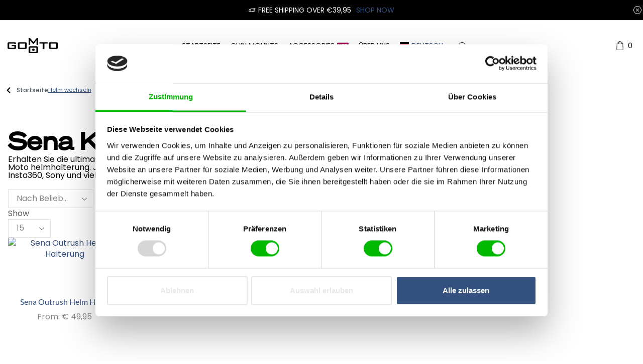

--- FILE ---
content_type: text/html; charset=UTF-8
request_url: https://go-moto.com/de/produkt-kategorie/sena-de/
body_size: 107537
content:
<!DOCTYPE html><html lang="de-DE" prefix="og: https://ogp.me/ns#" ><head><script data-no-optimize="1">var litespeed_docref=sessionStorage.getItem("litespeed_docref");litespeed_docref&&(Object.defineProperty(document,"referrer",{get:function(){return litespeed_docref}}),sessionStorage.removeItem("litespeed_docref"));</script> <meta charset="UTF-8" /><meta name="viewport" content="width=device-width, initial-scale=1.0, maximum-scale=1.0, user-scalable=0"/><link rel="alternate" hreflang="en" href="https://go-moto.com/product-category/sena/" /><link rel="alternate" hreflang="nl" href="https://go-moto.com/nl/product-category/sena-nl/" /><link rel="alternate" hreflang="fr" href="https://go-moto.com/fr/categorie-produit/sena-fr/" /><link rel="alternate" hreflang="de" href="https://go-moto.com/de/produkt-kategorie/sena-de/" /><link rel="alternate" hreflang="it" href="https://go-moto.com/it/product-category/sena-it/" /><link rel="alternate" hreflang="x-default" href="https://go-moto.com/product-category/sena/" /> <script data-cfasync="false" data-pagespeed-no-defer>var gtm4wp_datalayer_name = "dataLayer";
	var dataLayer = dataLayer || [];
	const gtm4wp_use_sku_instead = 0;
	const gtm4wp_currency = 'EUR';
	const gtm4wp_product_per_impression = 10;
	const gtm4wp_clear_ecommerce = false;
	const gtm4wp_datalayer_max_timeout = 2000;</script> <title>Sena - Go Moto</title><meta name="robots" content="follow, index, max-snippet:-1, max-video-preview:-1, max-image-preview:large"/><link rel="canonical" href="https://go-moto.com/de/produkt-kategorie/sena-de/" /><meta property="og:locale" content="de_DE" /><meta property="og:type" content="article" /><meta property="og:title" content="Sena - Go Moto" /><meta property="og:url" content="https://go-moto.com/de/produkt-kategorie/sena-de/" /><meta property="og:site_name" content="Go Moto" /><meta property="og:image" content="https://go-moto.com/wp-content/uploads/2024/04/Go-Moto-Motorcycle-Helmet-Chin-Mount-Sena-Outrush-3.avif" /><meta property="og:image:secure_url" content="https://go-moto.com/wp-content/uploads/2024/04/Go-Moto-Motorcycle-Helmet-Chin-Mount-Sena-Outrush-3.avif" /><meta property="og:image:width" content="1000" /><meta property="og:image:height" content="667" /><meta property="og:image:alt" content="Chin mount for sena outrush" /><meta property="og:image:type" content="image/avif" /><meta name="twitter:card" content="summary_large_image" /><meta name="twitter:title" content="Sena - Go Moto" /><meta name="twitter:image" content="https://go-moto.com/wp-content/uploads/2024/05/Favicon.png" /><meta name="twitter:label1" content="Produkte" /><meta name="twitter:data1" content="1" /> <script type="application/ld+json" class="rank-math-schema">{"@context":"https://schema.org","@graph":[{"@type":"Organization","@id":"https://go-moto.com/de/#organization/","name":"Go Moto"},{"@type":"WebSite","@id":"https://go-moto.com/de/#website/","url":"https://go-moto.com/de/","name":"Go Moto","alternateName":"Go-Moto","publisher":{"@id":"https://go-moto.com/de/#organization/"},"inLanguage":"de"},{"@type":"BreadcrumbList","@id":"https://go-moto.com/de/produkt-kategorie/sena-de/#breadcrumb","itemListElement":[{"@type":"ListItem","position":"1","item":{"@id":"https://go-moto.com","name":"Home"}},{"@type":"ListItem","position":"2","item":{"@id":"https://go-moto.com/de/produkt-kategorie/sena-de/","name":"Sena"}}]},{"@type":"CollectionPage","@id":"https://go-moto.com/de/produkt-kategorie/sena-de/#webpage","url":"https://go-moto.com/de/produkt-kategorie/sena-de/","name":"Sena - Go Moto","isPartOf":{"@id":"https://go-moto.com/de/#website/"},"inLanguage":"de","breadcrumb":{"@id":"https://go-moto.com/de/produkt-kategorie/sena-de/#breadcrumb"}}]}</script> <style id='wp-img-auto-sizes-contain-inline-css' type='text/css'>img:is([sizes=auto i],[sizes^="auto," i]){contain-intrinsic-size:3000px 1500px}
/*# sourceURL=wp-img-auto-sizes-contain-inline-css */</style><style id="litespeed-ccss">.pi-edd{display:block;width:100%;text-align:center;margin-top:5px;margin-bottom:5px;font-size:12px;border-radius:6px}.pi-edd:empty{display:none}.pi-edd-product{background:;color:#00b900;padding:5px 5px;margin-top:1rem;margin-bottom:1rem;clear:both;text-align:left;font-size:16px}:root{--affwp-creative-preview-width:10rem;--affwp-card-padding:1.5rem}.screen-reader-text{position:absolute;margin:-1px;padding:0;height:1px;width:1px;overflow:hidden;clip:rect(0 0 0 0);border:0;word-wrap:normal!important}.wpml-ls-legacy-dropdown-click{width:15.5em;max-width:100%}.wpml-ls-legacy-dropdown-click>ul{position:relative;padding:0;margin:0!important;list-style-type:none}.wpml-ls-legacy-dropdown-click .wpml-ls-item{padding:0;margin:0;list-style-type:none}.wpml-ls-legacy-dropdown-click a{display:block;text-decoration:none;color:#444;border:1px solid #cdcdcd;background-color:#fff;padding:5px 10px;line-height:1}.wpml-ls-legacy-dropdown-click a.wpml-ls-item-toggle{position:relative;padding-right:calc(10px + 1.4em)}.wpml-ls-legacy-dropdown-click a.wpml-ls-item-toggle:after{content:"";vertical-align:middle;display:inline-block;border:.35em solid #fff0;border-top:.5em solid;position:absolute;right:10px;top:calc(50% - .175em)}.wpml-ls-legacy-dropdown-click .wpml-ls-sub-menu{visibility:hidden;position:absolute;top:100%;right:0;left:0;border-top:1px solid #cdcdcd;padding:0;margin:0;list-style-type:none;z-index:101}.wpml-ls-legacy-dropdown-click .wpml-ls-sub-menu a{border-width:0 1px 1px}.wpml-ls-legacy-dropdown-click .wpml-ls-flag{display:inline;vertical-align:middle}.wpml-ls-statics-shortcode_actions,.wpml-ls-statics-shortcode_actions .wpml-ls-sub-menu,.wpml-ls-statics-shortcode_actions a{border-color:#fff}.wpml-ls-legacy-list-vertical{display:table;max-width:100%;border:1px solid #fff0;border-bottom:0}.wpml-ls-legacy-list-vertical>ul{position:relative;padding:0;margin:0!important;list-style-type:none}.wpml-ls-legacy-list-vertical .wpml-ls-item{padding:0;margin:0;list-style-type:none}.wpml-ls-legacy-list-vertical a{display:block;text-decoration:none;border-bottom:1px solid #fff0;padding:5px 10px;line-height:1}.wpml-ls-legacy-list-vertical a span{vertical-align:middle}.wpml-ls-legacy-list-vertical .wpml-ls-flag{display:inline;vertical-align:middle}.wpml-ls-legacy-list-vertical .wpml-ls-flag+span{margin-left:.4em}.wpml-ls-legacy-list-vertical.wpml-ls-statics-footer{margin-bottom:30px}.wpml-ls-statics-footer a,.wpml-ls-statics-footer li:not(.wpml-ls-current-language) .wpml-ls-link,.wpml-ls-statics-footer li:not(.wpml-ls-current-language) .wpml-ls-link:link{color:#444;background-color:#fff}.wpml-ls-statics-footer .wpml-ls-current-language>a{color:#444;background-color:#fff}.wpml-ls-menu-item .wpml-ls-flag{display:inline;vertical-align:baseline}.wpml-ls-menu-item .wpml-ls-flag+span{margin-left:.3em}ul .wpml-ls-menu-item a{display:flex;align-items:center}.wpml-ls-slot-150,.wpml-ls-slot-150 a,.wpml-ls-slot-150 a:visited{color:#000}.wpml-ls-slot-150.wpml-ls-current-language,.wpml-ls-slot-150.wpml-ls-current-language a,.wpml-ls-slot-150.wpml-ls-current-language a:visited{color:#33507e}.wpml-ls-slot-150.wpml-ls-current-language .wpml-ls-slot-150,.wpml-ls-slot-150.wpml-ls-current-language .wpml-ls-slot-150 a,.wpml-ls-slot-150.wpml-ls-current-language .wpml-ls-slot-150 a:visited{color:#000}:root{--direction-multiplier:1}.elementor-screen-only,.screen-reader-text{height:1px;margin:-1px;overflow:hidden;padding:0;position:absolute;top:-10000em;width:1px;clip:rect(0,0,0,0);border:0}.elementor *,.elementor :after,.elementor :before{box-sizing:border-box}.elementor a{box-shadow:none;text-decoration:none}.elementor img{border:none;border-radius:0;box-shadow:none;height:auto;max-width:100%}.elementor-element{--flex-direction:initial;--flex-wrap:initial;--justify-content:initial;--align-items:initial;--align-content:initial;--gap:initial;--flex-basis:initial;--flex-grow:initial;--flex-shrink:initial;--order:initial;--align-self:initial;align-self:var(--align-self);flex-basis:var(--flex-basis);flex-grow:var(--flex-grow);flex-shrink:var(--flex-shrink);order:var(--order)}.elementor-element:where(.e-con-full,.elementor-widget){align-content:var(--align-content);align-items:var(--align-items);flex-direction:var(--flex-direction);flex-wrap:var(--flex-wrap);gap:var(--row-gap) var(--column-gap);justify-content:var(--justify-content)}@media (max-width:767px){.elementor-mobile-align-justify .elementor-button{width:100%}}:root{--page-title-display:block}.elementor-widget{position:relative}.elementor-widget:not(:last-child){margin-bottom:var(--kit-widget-spacing,20px)}.elementor-widget:not(:last-child).elementor-widget__width-initial{margin-bottom:0}.elementor-column{display:flex;min-height:1px;position:relative}@media (min-width:768px){.elementor-column.elementor-col-25{width:25%}.elementor-column.elementor-col-75{width:75%}.elementor-column.elementor-col-100{width:100%}}@media (max-width:767px){.elementor-column.elementor-sm-100{width:100%}}@media (max-width:767px){.elementor-column{width:100%}}@media (prefers-reduced-motion:no-preference){html{scroll-behavior:smooth}}.e-con{--border-radius:0;--border-top-width:0px;--border-right-width:0px;--border-bottom-width:0px;--border-left-width:0px;--border-style:initial;--border-color:initial;--container-widget-width:100%;--container-widget-height:initial;--container-widget-flex-grow:0;--container-widget-align-self:initial;--content-width:min(100%,var(--container-max-width,1140px));--width:100%;--min-height:initial;--height:auto;--text-align:initial;--margin-top:0px;--margin-right:0px;--margin-bottom:0px;--margin-left:0px;--padding-top:var(--container-default-padding-top,10px);--padding-right:var(--container-default-padding-right,10px);--padding-bottom:var(--container-default-padding-bottom,10px);--padding-left:var(--container-default-padding-left,10px);--position:relative;--z-index:revert;--overflow:visible;--gap:var(--widgets-spacing,20px);--row-gap:var(--widgets-spacing-row,20px);--column-gap:var(--widgets-spacing-column,20px);--overlay-mix-blend-mode:initial;--overlay-opacity:1;--e-con-grid-template-columns:repeat(3,1fr);--e-con-grid-template-rows:repeat(2,1fr);border-radius:var(--border-radius);height:var(--height);min-height:var(--min-height);min-width:0;overflow:var(--overflow);position:var(--position);width:var(--width);z-index:var(--z-index);--flex-wrap-mobile:wrap;margin-block-end:var(--margin-block-end);margin-block-start:var(--margin-block-start);margin-inline-end:var(--margin-inline-end);margin-inline-start:var(--margin-inline-start);padding-inline-end:var(--padding-inline-end);padding-inline-start:var(--padding-inline-start)}.e-con{--margin-block-start:var(--margin-top);--margin-block-end:var(--margin-bottom);--margin-inline-start:var(--margin-left);--margin-inline-end:var(--margin-right);--padding-inline-start:var(--padding-left);--padding-inline-end:var(--padding-right);--padding-block-start:var(--padding-top);--padding-block-end:var(--padding-bottom);--border-block-start-width:var(--border-top-width);--border-block-end-width:var(--border-bottom-width);--border-inline-start-width:var(--border-left-width);--border-inline-end-width:var(--border-right-width)}.e-con.e-flex{--flex-direction:column;--flex-basis:auto;--flex-grow:0;--flex-shrink:1;flex:var(--flex-grow) var(--flex-shrink) var(--flex-basis)}.e-con-full,.e-con>.e-con-inner{padding-block-end:var(--padding-block-end);padding-block-start:var(--padding-block-start);text-align:var(--text-align)}.e-con-full.e-flex,.e-con.e-flex>.e-con-inner{flex-direction:var(--flex-direction)}.e-con,.e-con>.e-con-inner{display:var(--display)}.e-con-boxed.e-flex{align-content:normal;align-items:normal;flex-direction:column;flex-wrap:nowrap;justify-content:normal}.e-con-boxed{gap:initial;text-align:initial}.e-con.e-flex>.e-con-inner{align-content:var(--align-content);align-items:var(--align-items);align-self:auto;flex-basis:auto;flex-grow:1;flex-shrink:1;flex-wrap:var(--flex-wrap);justify-content:var(--justify-content)}.e-con>.e-con-inner{gap:var(--row-gap) var(--column-gap);height:100%;margin:0 auto;max-width:var(--content-width);padding-inline-end:0;padding-inline-start:0;width:100%}:is(.elementor-section-wrap,[data-elementor-id])>.e-con{--margin-left:auto;--margin-right:auto;max-width:min(100%,var(--width))}.e-con .elementor-widget.elementor-widget{margin-block-end:0}.e-con:before{border-block-end-width:var(--border-block-end-width);border-block-start-width:var(--border-block-start-width);border-color:var(--border-color);border-inline-end-width:var(--border-inline-end-width);border-inline-start-width:var(--border-inline-start-width);border-radius:var(--border-radius);border-style:var(--border-style);content:var(--background-overlay);display:block;height:max(100% + var(--border-top-width) + var(--border-bottom-width),100%);left:calc(0px - var(--border-left-width));mix-blend-mode:var(--overlay-mix-blend-mode);opacity:var(--overlay-opacity);position:absolute;top:calc(0px - var(--border-top-width));width:max(100% + var(--border-left-width) + var(--border-right-width),100%)}.e-con .elementor-widget{min-width:0}.e-con>.e-con-inner>.elementor-widget>.elementor-widget-container,.e-con>.elementor-widget>.elementor-widget-container{height:100%}.e-con.e-con>.e-con-inner>.elementor-widget,.elementor.elementor .e-con>.elementor-widget{max-width:100%}.e-con .elementor-widget:not(:last-child){--kit-widget-spacing:0px}@media (max-width:767px){.e-con.e-flex{--width:100%;--flex-wrap:var(--flex-wrap-mobile)}}.elementor-form-fields-wrapper{display:flex;flex-wrap:wrap}.elementor-form-fields-wrapper.elementor-labels-above .elementor-field-group>input{flex-basis:100%;max-width:100%}.elementor-field-group{align-items:center;flex-wrap:wrap}.elementor-field-group.elementor-field-type-submit{align-items:flex-end}.elementor-field-group .elementor-field-textual{background-color:#fff0;border:1px solid #69727d;color:#1f2124;flex-grow:1;max-width:100%;vertical-align:middle;width:100%}.elementor-field-group .elementor-field-textual::-moz-placeholder{color:inherit;font-family:inherit;opacity:.6}.elementor-field-group .elementor-select-wrapper{display:flex;position:relative;width:100%}.elementor-field-group .elementor-select-wrapper select{-webkit-appearance:none;-moz-appearance:none;appearance:none;color:inherit;flex-basis:100%;font-family:inherit;font-size:inherit;font-style:inherit;font-weight:inherit;letter-spacing:inherit;line-height:inherit;padding-inline-end:20px;text-transform:inherit}.elementor-field-group .elementor-select-wrapper:before{content:"";font-family:eicons;font-size:15px;inset-block-start:50%;inset-inline-end:10px;position:absolute;text-shadow:0 0 3px rgb(0 0 0/.3);transform:translateY(-50%)}.elementor-field-subgroup{display:flex;flex-wrap:wrap}.elementor-field-subgroup .elementor-field-option label{display:inline-block}.elementor-field-subgroup:not(.elementor-subgroup-inline) .elementor-field-option{flex-basis:100%}.elementor-field-type-acceptance .elementor-field-subgroup .elementor-field-option input,.elementor-field-type-acceptance .elementor-field-subgroup .elementor-field-option label{display:inline}.elementor-field-textual{border-radius:3px;font-size:15px;line-height:1.4;min-height:40px;padding:5px 14px}.elementor-button-align-stretch .elementor-field-type-submit:not(.e-form__buttons__wrapper) .elementor-button{flex-basis:100%}@media screen and (max-width:767px){.elementor-mobile-button-align-stretch .elementor-field-type-submit:not(.e-form__buttons__wrapper) .elementor-button{flex-basis:100%}}.elementor-form .elementor-button{border:none;padding-block-end:0;padding-block-start:0}.elementor-form .elementor-button-content-wrapper,.elementor-form .elementor-button>span{display:flex;flex-direction:row;gap:5px;justify-content:center}.elementor-form .elementor-button.elementor-size-sm{min-height:40px}.elementor-heading-title{line-height:1;margin:0;padding:0}.elementor-button{background-color:#69727d;border-radius:3px;color:#fff;display:inline-block;font-size:15px;line-height:1;padding:12px 24px;fill:#fff;text-align:center}.elementor-button:visited{color:#fff}.elementor-button-content-wrapper{display:flex;flex-direction:row;gap:5px;justify-content:center}.elementor-button-icon{align-items:center;display:flex}.elementor-button-icon svg{height:auto;width:1em}.elementor-button-text{display:inline-block}.elementor-button span{text-decoration:inherit}.elementor-icon{color:#69727d;display:inline-block;font-size:50px;line-height:1;text-align:center}.elementor-icon svg{display:block;height:1em;position:relative;width:1em}.elementor-icon svg:before{left:50%;position:absolute;transform:translateX(-50%)}@media (max-width:767px){.elementor .elementor-hidden-mobile{display:none}}@media (min-width:768px) and (max-width:1024px){.elementor .elementor-hidden-tablet{display:none}}@media (min-width:1025px) and (max-width:99999px){.elementor .elementor-hidden-desktop{display:none}}.elementor-widget .elementor-icon-list-items{list-style-type:none;margin:0;padding:0}.elementor-widget .elementor-icon-list-item{margin:0;padding:0;position:relative}.elementor-widget .elementor-icon-list-item:after{inset-block-end:0;position:absolute;width:100%}.elementor-widget .elementor-icon-list-item,.elementor-widget .elementor-icon-list-item a{align-items:var(--icon-vertical-align,center);display:flex;font-size:inherit}.elementor-widget .elementor-icon-list-icon+.elementor-icon-list-text{align-self:center;padding-inline-start:5px}.elementor-widget .elementor-icon-list-icon{display:flex;inset-block-start:var(--icon-vertical-offset,initial);position:relative}.elementor-widget .elementor-icon-list-icon svg{height:var(--e-icon-list-icon-size,1em);width:var(--e-icon-list-icon-size,1em)}.elementor-widget.elementor-widget-icon-list .elementor-icon-list-icon{text-align:var(--e-icon-list-icon-align)}.elementor-widget.elementor-widget-icon-list .elementor-icon-list-icon svg{margin:var(--e-icon-list-icon-margin,0 calc(var(--e-icon-list-icon-size, 1em) * .25) 0 0)}.elementor-widget.elementor-list-item-link-full_width a{width:100%}.elementor-widget:not(.elementor-align-right) .elementor-icon-list-item:after{inset-inline-start:0}.elementor-widget:not(.elementor-align-left) .elementor-icon-list-item:after{inset-inline-end:0}@media (min-width:-1){.elementor-widget:not(.elementor-widescreen-align-right) .elementor-icon-list-item:after{inset-inline-start:0}.elementor-widget:not(.elementor-widescreen-align-left) .elementor-icon-list-item:after{inset-inline-end:0}}@media (max-width:-1){.elementor-widget:not(.elementor-laptop-align-right) .elementor-icon-list-item:after{inset-inline-start:0}.elementor-widget:not(.elementor-laptop-align-left) .elementor-icon-list-item:after{inset-inline-end:0}.elementor-widget:not(.elementor-tablet_extra-align-right) .elementor-icon-list-item:after{inset-inline-start:0}.elementor-widget:not(.elementor-tablet_extra-align-left) .elementor-icon-list-item:after{inset-inline-end:0}}@media (max-width:1024px){.elementor-widget:not(.elementor-tablet-align-right) .elementor-icon-list-item:after{inset-inline-start:0}.elementor-widget:not(.elementor-tablet-align-left) .elementor-icon-list-item:after{inset-inline-end:0}}@media (max-width:-1){.elementor-widget:not(.elementor-mobile_extra-align-right) .elementor-icon-list-item:after{inset-inline-start:0}.elementor-widget:not(.elementor-mobile_extra-align-left) .elementor-icon-list-item:after{inset-inline-end:0}}@media (max-width:767px){.elementor-widget:not(.elementor-mobile-align-right) .elementor-icon-list-item:after{inset-inline-start:0}.elementor-widget:not(.elementor-mobile-align-left) .elementor-icon-list-item:after{inset-inline-end:0}}.elementor .elementor-element ul.elementor-icon-list-items{padding:0}.elementor-widget-n-accordion{--n-accordion-title-font-size:20px;--n-accordion-title-flex-grow:initial;--n-accordion-title-justify-content:initial;--n-accordion-title-icon-order:-1;--n-accordion-border-width:1px;--n-accordion-border-color:#d5d8dc;--n-accordion-border-style:solid;--n-accordion-item-title-flex-grow:initial;--n-accordion-item-title-space-between:0px;--n-accordion-item-title-distance-from-content:0px;--n-accordion-padding:10px;--n-accordion-border-radius:0px;--n-accordion-icon-size:15px;--n-accordion-title-normal-color:#1f2124;--n-accordion-title-hover-color:#1f2124;--n-accordion-title-active-color:#1f2124;--n-accordion-icon-normal-color:var(--n-accordion-title-normal-color);--n-accordion-icon-hover-color:var(--n-accordion-title-hover-color);--n-accordion-icon-active-color:var(--n-accordion-title-active-color);--n-accordion-icon-gap:0 10px;width:100%}.elementor-widget-n-accordion .e-n-accordion details>summary::-webkit-details-marker{display:none}.elementor-widget-n-accordion .e-n-accordion-item{display:flex;flex-direction:column;position:relative}.elementor-widget-n-accordion .e-n-accordion-item:not(:last-child){margin-block-end:var(--n-accordion-item-title-space-between)}:where(.elementor-widget-n-accordion .e-n-accordion-item>.e-con){border:var(--n-accordion-border-width) var(--n-accordion-border-style) var(--n-accordion-border-color)}.elementor-widget-n-accordion .e-n-accordion-item-title{align-items:center;border-color:var(--n-accordion-border-color);border-radius:var(--n-accordion-border-radius);border-style:var(--n-accordion-border-style);border-width:var(--n-accordion-border-width);color:var(--n-accordion-title-normal-color);display:flex;flex-direction:row;flex-grow:var(--n-menu-title-flex-grow);gap:var(--n-accordion-icon-gap);justify-content:var(--n-accordion-title-justify-content);list-style:none;padding:var(--n-accordion-padding)}.elementor-widget-n-accordion .e-n-accordion-item-title-header{display:flex}.elementor-widget-n-accordion .e-n-accordion-item-title-text{align-items:center;font-size:var(--n-accordion-title-font-size)}.elementor-widget-n-accordion .e-n-accordion-item-title-icon{align-items:center;display:flex;flex-direction:row;order:var(--n-accordion-title-icon-order);position:relative;width:-moz-fit-content;width:fit-content}.elementor-widget-n-accordion .e-n-accordion-item-title-icon span{height:var(--n-accordion-icon-size);width:auto}.elementor-widget-n-accordion .e-n-accordion-item-title-icon span>svg{fill:var(--n-accordion-icon-normal-color);height:var(--n-accordion-icon-size)}.elementor-widget-n-accordion .e-n-accordion-item .e-n-accordion-item-title-icon .e-opened{display:none}.elementor-widget-n-accordion .e-n-accordion-item .e-n-accordion-item-title-icon .e-closed{display:flex}.elementor-widget-n-accordion .e-n-accordion-item .e-n-accordion-item-title-icon span>svg{fill:var(--n-accordion-icon-normal-color)}.elementor-widget-heading .elementor-heading-title[class*=elementor-size-]>a{color:inherit;font-size:inherit;line-height:inherit}.e-form__buttons{flex-wrap:wrap}.e-form__buttons{display:flex}.elementor-form .elementor-button .elementor-button-content-wrapper{align-items:center}.elementor-form .elementor-button .elementor-button-text{white-space:normal}.elementor-form .elementor-button .elementor-button-content-wrapper{gap:5px}.elementor-form .elementor-button .elementor-button-text{flex-grow:unset;order:unset}.elementor-select-wrapper .select-caret-down-wrapper{font-size:11px;inset-inline-end:10px;position:absolute;top:50%;transform:translateY(-50%)}.elementor-select-wrapper .select-caret-down-wrapper svg{aspect-ratio:unset;display:unset;width:1em;fill:currentColor;overflow:visible}.elementor-select-wrapper.remove-before:before{content:""!important}.elementor-widget-image{text-align:center}.elementor-widget-image a{display:inline-block}.elementor-widget-image img{display:inline-block;vertical-align:middle}.elementor-widget-divider{--divider-border-style:none;--divider-border-width:1px;--divider-color:#0c0d0e;--divider-icon-size:20px;--divider-element-spacing:10px;--divider-pattern-height:24px;--divider-pattern-size:20px;--divider-pattern-url:none;--divider-pattern-repeat:repeat-x}.elementor-widget-divider .elementor-divider{display:flex}.elementor-widget-divider .elementor-divider-separator{direction:ltr;display:flex;margin:0}.elementor-widget-divider:not(.elementor-widget-divider--view-line_text):not(.elementor-widget-divider--view-line_icon) .elementor-divider-separator{border-block-start:var(--divider-border-width) var(--divider-border-style) var(--divider-color)}.e-con>.elementor-widget-divider{width:var(--container-widget-width,100%);--flex-grow:var( --container-widget-flex-grow )}:is(.elementor-widget-woocommerce-product-add-to-cart,.woocommerce div.product .elementor-widget-woocommerce-product-add-to-cart,.elementor-widget-wc-add-to-cart,.woocommerce div.product .elementor-widget-wc-add-to-cart) form.cart{margin:0}:is(.elementor-widget-woocommerce-product-add-to-cart,.woocommerce div.product .elementor-widget-woocommerce-product-add-to-cart,.elementor-widget-wc-add-to-cart,.woocommerce div.product .elementor-widget-wc-add-to-cart) form.cart:not(.grouped_form):not(.variations_form){display:flex;flex-wrap:nowrap}:is(.elementor-widget-woocommerce-product-add-to-cart,.woocommerce div.product .elementor-widget-woocommerce-product-add-to-cart,.elementor-widget-wc-add-to-cart,.woocommerce div.product .elementor-widget-wc-add-to-cart) form.cart .button:where(:not(:first-child)),:is(.elementor-widget-woocommerce-product-add-to-cart,.woocommerce div.product .elementor-widget-woocommerce-product-add-to-cart,.elementor-widget-wc-add-to-cart,.woocommerce div.product .elementor-widget-wc-add-to-cart) form.cart button:where(:not(:first-child)){margin-block-start:0;margin-inline-start:var(--button-spacing,10px)}:is(.elementor-widget-woocommerce-product-add-to-cart,.woocommerce div.product .elementor-widget-woocommerce-product-add-to-cart,.elementor-widget-wc-add-to-cart,.woocommerce div.product .elementor-widget-wc-add-to-cart) .quantity{vertical-align:middle}:is(.elementor-widget-woocommerce-product-add-to-cart,.woocommerce div.product .elementor-widget-woocommerce-product-add-to-cart,.elementor-widget-wc-add-to-cart,.woocommerce div.product .elementor-widget-wc-add-to-cart) .quantity .qty{margin-inline-end:0;vertical-align:top}:is(.elementor-widget-woocommerce-product-add-to-cart,.woocommerce div.product .elementor-widget-woocommerce-product-add-to-cart,.elementor-widget-wc-add-to-cart,.woocommerce div.product .elementor-widget-wc-add-to-cart) .quantity input{height:100%}:is(.elementor-widget-woocommerce-product-add-to-cart,.woocommerce div.product .elementor-widget-woocommerce-product-add-to-cart,.elementor-widget-wc-add-to-cart,.woocommerce div.product .elementor-widget-wc-add-to-cart).elementor-add-to-cart--layout-stacked form.cart:not(.grouped_form):not(.variations_form){display:block}:is(.elementor-widget-woocommerce-product-add-to-cart,.woocommerce div.product .elementor-widget-woocommerce-product-add-to-cart,.elementor-widget-wc-add-to-cart,.woocommerce div.product .elementor-widget-wc-add-to-cart).elementor-add-to-cart--layout-stacked .e-atc-qty-button-holder{display:flex}:is(.elementor-widget-woocommerce-product-add-to-cart,.woocommerce div.product .elementor-widget-woocommerce-product-add-to-cart,.elementor-widget-wc-add-to-cart,.woocommerce div.product .elementor-widget-wc-add-to-cart).elementor-add-to-cart--layout-stacked .e-atc-qty-button-holder{flex-wrap:wrap}:is(.elementor-widget-woocommerce-product-add-to-cart,.woocommerce div.product .elementor-widget-woocommerce-product-add-to-cart,.elementor-widget-wc-add-to-cart,.woocommerce div.product .elementor-widget-wc-add-to-cart).elementor-add-to-cart--layout-stacked .e-atc-qty-button-holder>*{flex-basis:100%}:is(.elementor-widget-woocommerce-product-add-to-cart,.woocommerce div.product .elementor-widget-woocommerce-product-add-to-cart,.elementor-widget-wc-add-to-cart,.woocommerce div.product .elementor-widget-wc-add-to-cart).elementor-add-to-cart--layout-stacked .e-atc-qty-button-holder .button,:is(.elementor-widget-woocommerce-product-add-to-cart,.woocommerce div.product .elementor-widget-woocommerce-product-add-to-cart,.elementor-widget-wc-add-to-cart,.woocommerce div.product .elementor-widget-wc-add-to-cart).elementor-add-to-cart--layout-stacked .e-atc-qty-button-holder button{flex-basis:auto}:is(.elementor-widget-woocommerce-product-add-to-cart,.woocommerce div.product .elementor-widget-woocommerce-product-add-to-cart,.elementor-widget-wc-add-to-cart,.woocommerce div.product .elementor-widget-wc-add-to-cart).elementor-add-to-cart--layout-stacked .e-atc-qty-button-holder .button:where(:not(:first-child)),:is(.elementor-widget-woocommerce-product-add-to-cart,.woocommerce div.product .elementor-widget-woocommerce-product-add-to-cart,.elementor-widget-wc-add-to-cart,.woocommerce div.product .elementor-widget-wc-add-to-cart).elementor-add-to-cart--layout-stacked .e-atc-qty-button-holder button:where(:not(:first-child)){margin-block-start:var(--button-spacing,10px);margin-inline-start:0}:is(.elementor-widget-woocommerce-product-add-to-cart,.woocommerce div.product .elementor-widget-woocommerce-product-add-to-cart,.elementor-widget-wc-add-to-cart,.woocommerce div.product .elementor-widget-wc-add-to-cart).elementor-add-to-cart--align-justify:not([class*="--layout-stacked"]):not([class*="--layout-auto"]):not([class*=-product-add-to-cart]) .elementor-button{width:100%}:is(.elementor-widget-woocommerce-product-add-to-cart,.woocommerce div.product .elementor-widget-woocommerce-product-add-to-cart,.elementor-widget-wc-add-to-cart,.woocommerce div.product .elementor-widget-wc-add-to-cart).elementor-add-to-cart--align-justify form.cart div.quantity{margin-inline-end:auto}:is(.elementor-widget-woocommerce-product-add-to-cart,.woocommerce div.product .elementor-widget-woocommerce-product-add-to-cart,.elementor-widget-wc-add-to-cart,.woocommerce div.product .elementor-widget-wc-add-to-cart).elementor-add-to-cart--align-justify form.cart .button,:is(.elementor-widget-woocommerce-product-add-to-cart,.woocommerce div.product .elementor-widget-woocommerce-product-add-to-cart,.elementor-widget-wc-add-to-cart,.woocommerce div.product .elementor-widget-wc-add-to-cart).elementor-add-to-cart--align-justify form.cart button{flex-basis:100%}@media (max-width:767px){:is(.elementor-widget-woocommerce-product-add-to-cart,.woocommerce div.product .elementor-widget-woocommerce-product-add-to-cart,.elementor-widget-wc-add-to-cart,.woocommerce div.product .elementor-widget-wc-add-to-cart).elementor-add-to-cart-mobile--align-justify form.cart div.quantity{margin-inline-end:auto}:is(.elementor-widget-woocommerce-product-add-to-cart,.woocommerce div.product .elementor-widget-woocommerce-product-add-to-cart,.elementor-widget-wc-add-to-cart,.woocommerce div.product .elementor-widget-wc-add-to-cart).elementor-add-to-cart-mobile--align-justify form.cart .button,:is(.elementor-widget-woocommerce-product-add-to-cart,.woocommerce div.product .elementor-widget-woocommerce-product-add-to-cart,.elementor-widget-wc-add-to-cart,.woocommerce div.product .elementor-widget-wc-add-to-cart).elementor-add-to-cart-mobile--align-justify form.cart button{flex-basis:100%}}:is(.elementor-widget-woocommerce-product-add-to-cart,.woocommerce div.product .elementor-widget-woocommerce-product-add-to-cart):not(.e-add-to-cart--show-quantity-yes) form.cart .quantity{display:none!important}:is(.elementor-widget-woocommerce-product-add-to-cart,.woocommerce div.product .elementor-widget-woocommerce-product-add-to-cart):not(.e-add-to-cart--show-quantity-yes) form.cart .button:where(:not(:first-child)),:is(.elementor-widget-woocommerce-product-add-to-cart,.woocommerce div.product .elementor-widget-woocommerce-product-add-to-cart):not(.e-add-to-cart--show-quantity-yes) form.cart button:where(:not(:first-child)){margin-inline-start:0}:is(.elementor-widget-woocommerce-product-add-to-cart,.woocommerce div.product .elementor-widget-woocommerce-product-add-to-cart):not(.e-add-to-cart--show-quantity-yes)[class*="--layout-stacked"] form.cart .button:where(:not(:first-child)),:is(.elementor-widget-woocommerce-product-add-to-cart,.woocommerce div.product .elementor-widget-woocommerce-product-add-to-cart):not(.e-add-to-cart--show-quantity-yes)[class*="--layout-stacked"] form.cart button:where(:not(:first-child)){margin-block-start:0}.elementor-widget-woocommerce-cart .woocommerce{font-family:Roboto,sans-serif}.elementor-widget-woocommerce-cart .woocommerce a:not(.add_to_cart_button):not(.restore-item):not(.wc-backward):not(.wc-forward){color:var(--links-normal-color,#5bc0de)}[data-elementor-type=popup]:not(.elementor-edit-area){display:none}*{padding:0;margin:0}img{max-width:100%;height:auto}html{font-family:sans-serif;-ms-text-size-adjust:100%;-webkit-text-size-adjust:100%;font-size:14px;margin-right:0!important}body{--et_font-color:#555;margin:0;font-family:-apple-system,system-ui,BlinkMacSystemFont,"Segoe UI",Verdana,sans-serif,"Apple Color Emoji","Segoe UI Emoji","Segoe UI Symbol";-webkit-font-smoothing:antialiased;-moz-osx-font-smoothing:grayscale;font-size:14px;color:var(--et_font-color)!important;height:auto!important;background-color:var(--et_container-bg-color,transparent);--product-stock-step-1-active-color:var(--et_green-color);--product-stock-step-2-active-color:var(--et_orange-color);--product-stock-step-3-active-color:var(--et_red-color);--h1-size-proportion:2.5714;--h2-size-proportion:1.7142;--h3-size-proportion:1.7142;--h4-size-proportion:1.2857;--h5-size-proportion:1;--h6-size-proportion:0.8571;--h1-line-height:1.2;--h2-line-height:var(--h1-line-height);--h3-line-height:var(--h1-line-height);--h4-line-height:var(--h1-line-height);--h5-line-height:var(--h1-line-height);--h6-line-height:var(--h1-line-height);--product-title-size-proportion:1.14;--product-title-line-height:1.5;--et_main-color:#888;--et_dark-color:#222;--et_active-color:#a4004f;--et_red-color:#c62828;--et_green-color:#2e7d32;--et_blue-color:#1565c0;--et_orange-color:#f57f17;--et_yellow-color:#fdd835;--et_border-color:#e1e1e1;--et_light-color:#f7f7f7;--et_light-color2:#f2f2f2;--et_white-2-dark:#fff;--et_dark-2-white:#222;--et_select-arrow-closed:url([data-uri]);--et_select-arrow-opened:url([data-uri]);--et_404-page-bg-image:url(/wp-content/images/404.png);--et_link-color:var(--et_dark-2-white);--et_link-hover-color:var(--et_main-color);--et_btn-color:var(--et_dark-2-white);--et_btn-bg-color:var(--et_light-color2);--et_btn-br-color:var(--et_light-color2);--et_btn-color-hover:#fff;--et_btn-bg-color-hover:var(--et_active-color);--et_btn-br-color-hover:var(--et_active-color);--et_btn-bordered-color:var(--et_dark-color);--et_btn-bordered-bg-color:transparent;--et_btn-bordered-br-color:var(--et_border-color);--et_btn-bordered-color-hover:var(--et_dark-color);--et_btn-bordered-bg-color-hover:#fff;--et_btn-bordered-br-color-hover:var(--et_border-color);--et_btn-active-color:#fff;--et_btn-active-bg-color:var(--et_active-color);--et_btn-active-br-color:var(--et_active-color);--et_btn-active-color-hover:#fff;--et_btn-active-bg-color-hover:var(--et_active-color);--et_btn-active-br-color-hover:var(--et_active-color);--et_btn-light-color:#fff;--et_btn-light-bg-color:var(--et_btn-bg-color);--et_btn-light-br-color:var(--et_border-color);--et_btn-light-text-transform:uppercase;--et_btn-light-color-hover:#fff;--et_btn-light-bg-color-hover:var(--et_active-color);--et_btn-light-br-color-hover:var(--et_active-color);--et_btn-dark-color:#fff;--et_btn-dark-bg-color:var(--et_dark-color);--et_btn-dark-br-color:var(--et_dark-color);--et_btn-dark-color-hover:#fff;--et_btn-dark-bg-color-hover:#4c4c4c;--et_btn-dark-br-color-hover:#4c4c4c;--et_dark-2-white-0:rgba(0, 0, 0, 0);--et_dark-2-white-01:rgba(0, 0, 0, 0.1);--et_dark-2-white-02:rgba(0, 0, 0, 0.2);--et_dark-2-white-03:rgba(0, 0, 0, 0.3);--et_dark-2-white-08:rgba(0, 0, 0, 0.8);--et_dark-2-white-002:rgba(0, 0, 0, 0.02);--et_white-2-dark-0:rgba(255, 255, 255, 0);--et_white-2-dark-01:rgba(255, 255, 255, 0.1);--et_white-2-dark-05:rgba(255, 255, 255, 0.5);--et_white-2-dark-07:rgba(255, 255, 255, 0.7);--et_white-2-dark-09:rgba(255, 255, 255, 0.9);--et_dark-2-light-dark:var(--et_dark-color);--et_white-2-light-dark:#fff}details,footer,header,nav,summary{display:block}a{background-color:#fff0}h1{margin:0 0 .67em 0}ul{margin-top:0;margin-bottom:10px}ul ul{margin-bottom:0}h1{margin-top:0;font-size:calc(var(--h1-size-proportion)*1rem);line-height:var(--h1-line-height);font-weight:400;margin-bottom:.5rem;color:var(--et_dark-2-white)}h2{line-height:var(--h2-line-height);color:var(--et_dark-2-white)}h2{margin-top:0;font-size:calc(var(--h2-size-proportion)*1rem);font-weight:400;margin-bottom:.7rem}p{margin-bottom:1.43rem;line-height:var(--p-line-height,1.6);font-size:var(--p-font-size,1.14rem)}.type-product ul{margin-bottom:1.43em}.type-product li{margin-bottom:.5em;line-height:1.8;font-size:1.14rem}.type-product ul{padding-left:20px}body ::-webkit-scrollbar{width:3px;height:3px;background:var(--et_border-color)}body ::-webkit-scrollbar-thumb{background:#bbb}.et-overflow-hidden{overflow:hidden}.page-wrapper{position:relative;z-index:1;background-color:var(--et_container-bg-color,transparent)}.template-container{position:relative;overflow:hidden}.screen-reader-text{clip:rect(1px,1px,1px,1px);height:1px;overflow:hidden;position:absolute!important;width:1px;word-wrap:normal!important}html{font-family:sans-serif;-ms-text-size-adjust:100%;-webkit-text-size-adjust:100%}details,footer,header,nav,summary{display:block}b,strong{font-weight:700}small{font-size:75%}img{border:0;vertical-align:middle}svg:not(:root){overflow:hidden}button,input,select,textarea{color:inherit;font:inherit;margin:0}button{overflow:visible}button,select{text-transform:none}button{-webkit-appearance:button}button::-moz-focus-inner,input::-moz-focus-inner{border:0;padding:0}input{line-height:normal}input[type=checkbox]{-webkit-box-sizing:border-box;box-sizing:border-box;padding:0}input[type=number]::-webkit-inner-spin-button,input[type=number]::-webkit-outer-spin-button{height:auto}input[type=search]{-webkit-appearance:textfield;-webkit-box-sizing:content-box;box-sizing:content-box}input[type=search]::-webkit-search-cancel-button,input[type=search]::-webkit-search-decoration{-webkit-appearance:none}textarea{overflow:auto}*,:after,:before{-webkit-box-sizing:border-box;box-sizing:border-box}body{line-height:1.42857143;background-color:#fff}button,input,select,textarea{font-family:inherit;font-size:inherit;line-height:inherit}.container{margin-right:auto;margin-left:auto;padding-left:15px;padding-right:15px}@media (min-width:768px){.container{width:750px}}@media (min-width:992px){.container{width:970px}}@media (min-width:1200px){.container,.et-container,div.container{width:100%}}.row{margin-left:-15px;margin-right:-15px}.col-sm-6,.col-xs-6{position:relative;min-height:1px;padding-left:15px;padding-right:15px}.col-xs-6{float:left}.col-xs-6{width:50%}@media (min-width:768px){.col-sm-6{float:left}.col-sm-6{width:50%}}label{display:inline-block;max-width:100%;margin-bottom:5px}input[type=search]{-webkit-box-sizing:border-box;box-sizing:border-box;-webkit-appearance:none}input[type=checkbox]{margin:4px 0 0;line-height:normal}input[type=file]{display:block}.form-control{display:block;width:100%;height:34px;padding:6px 12px;font-size:14px;line-height:1.42857143;color:#555;background-color:var(--et_container-bg-color,#fff);background-image:none;border:1px solid #ccc;border-radius:4px;-webkit-box-shadow:inset 0 1px 1px rgb(0 0 0/.075);box-shadow:inset 0 1px 1px rgb(0 0 0/.075)}.form-control::-moz-placeholder{color:#999;opacity:1}.form-control:-ms-input-placeholder{color:#999}.form-control::-webkit-input-placeholder{color:#999}.form-control::-ms-expand{border:0;background-color:#fff0}.container:after,.container:before,.row:after,.row:before{content:" ";display:table}.container:after,.row:after{clear:both}.button,form button{display:inline-block;border-radius:0;border:1px solid var(--et_btn-br-color);color:var(--et_btn-color);-webkit-text-fill-color:currentColor;text-transform:uppercase;font-size:var(--et_btn-size,.85rem);text-align:center;line-height:1;padding:.75rem 2.2rem;height:var(--et_inputs-height,2.642rem);background-color:var(--et_btn-bg-color);-webkit-backface-visibility:hidden;backface-visibility:hidden;-webkit-box-sizing:border-box;box-sizing:border-box}.products-loop{position:relative}input[type=checkbox]{display:inline-block;border-radius:0;padding:0;position:relative;margin-right:4px;width:var(--et_inputs-radio-size);height:var(--et_inputs-radio-size)}select{padding:0 2.9em 0 1em;color:var(--et_main-color);height:var(--et_inputs-height,2.642rem);line-height:2rem;max-width:100%;display:block;overflow:hidden;white-space:nowrap;text-overflow:ellipsis;text-align:start;position:relative;border:1px solid var(--et_inputs-border-color,var(--et_border-color));border-radius:var(--et_inputs-border-radius,0);-webkit-appearance:none;-moz-appearance:none;background-color:var(--et_inputs-bg-color,var(--et_white-2-light-dark));background-position:calc(100% - 12px) 50%;background-repeat:no-repeat;background-image:var(--et_select-arrow-closed);background-size:var(--et_select-arrow-size,10px)}select::-ms-expand{display:none}input[type=email],input[type=number],input[type=password],input[type=search],input[type=text],textarea{border:1px solid var(--et_inputs-border-color,var(--et_border-color));background-color:var(--et_inputs-bg-color,var(--et_white-2-light-dark));outline:0;border-radius:var(--et_inputs-border-radius,0);width:100%;color:var(--et_dark-2-white);font-size:1.14rem;-webkit-box-shadow:none;box-shadow:none;text-align:start}input[type=email],input[type=number],input[type=password],input[type=search],input[type=text]{height:var(--et_inputs-height,2.642rem);line-height:2rem;padding:0 1.07em;-webkit-appearance:none}textarea{padding:1.07em;line-height:1.5;font-size:1.14rem}input.form-control:-moz-placeholder,input.form-control:-ms-input-placeholder,input.form-control::-moz-placeholder,input.form-control::-webkit-input-placeholder,input:-moz-placeholder,input:-ms-input-placeholder,input::-moz-placeholder,input::-webkit-input-placeholder{color:var(--et_main-color)}input[type=number]{-moz-appearance:textfield;font-size:1rem}.form-control{-webkit-appearance:none}a{text-decoration:none;-webkit-text-decoration-skip-ink:none;text-decoration-skip-ink:none;color:var(--et_link-color)}span.active{color:var(--et_active-color)}.header-wrapper{position:relative;width:100%}.header-wrapper,.mobile-header-wrapper{z-index:5}.mobile-header-wrapper .mob-align-center{text-align:center}.mobile-header-wrapper .mob-justify-content-start{-webkit-box-pack:start;-ms-flex-pack:start;justify-content:flex-start;text-align:start}.site-header{font-size:14px}.et_b-icon svg,.site-header svg{fill:currentColor}.et_b-icon svg{width:1em}.et_b-icon svg{height:1em}.site-header ul{list-style:none}.site-header .menu{margin-bottom:0}.site-header .et-wrap-columns{width:calc(100% + 30px);margin-left:-15px;margin-right:-15px}.header-main,.header-top{position:relative;font-size:var(--content-zoom,100%)}.site-header .et_b_header-logo.et_element-top-level span.fixed{display:none}.et-content-dropdown:not(.static){position:relative}.et-mini-content{font-size:var(--content-zoom)}.et-mini-content{text-transform:none;text-align:start;color:var(--et_dark-2-white);background-color:var(--et_white-2-dark);top:100%;position:absolute;z-index:9999;opacity:0;visibility:hidden}.et-mini-content:not(.active)::-webkit-scrollbar{display:none}.et-mini-content .et-close{padding:13px;border-radius:50%;color:var(--et_dark-2-white);-webkit-text-fill-color:currentColor;line-height:1;display:-webkit-inline-box;display:-ms-inline-flexbox;display:inline-flex;margin:9px;background:var(--et_white-2-dark)}.et-mini-content .menu li{padding:8px 0}.et-mini-content .menu li:first-child{padding-top:0}.et-mini-content .menu li:last-child{padding-bottom:0}.et-mini-content .menu li a{color:currentColor}.et_b_header-cart>a{-webkit-text-fill-color:currentColor}.et_b-loader{position:relative;width:100%;height:100%}.et_b-loader:before{content:"";border:1px solid #e1e1e1;border-left-color:#888;width:16px;height:16px;border-radius:50%;position:absolute;top:calc(50% - 8px);left:calc(50% - 8px);-webkit-animation:rotate .3s infinite linear;animation:rotate .3s infinite linear}.et_b_header-cart.et_element-top-level>a{-webkit-backface-visibility:hidden}.et-quantity{--et-quantity-proportion:1.5em;font-size:.75em;position:relative;-webkit-text-fill-color:currentColor;display:-webkit-inline-box;display:-ms-inline-flexbox;display:inline-flex;-webkit-box-align:center;-ms-flex-align:center;align-items:center;-webkit-box-pack:center;-ms-flex-pack:center;justify-content:center;border-radius:50%;line-height:.75em;width:var(--et-quantity-proportion);height:var(--et-quantity-proportion);text-align:center}.et_element>.et-quantity{display:none}.et_b-tab-content{-webkit-animation:fadeIn .3s;animation:fadeIn .3s;margin-top:-10px;margin-bottom:-10px}.et_b-tab-content:not(.active){display:none}.et_b-tab-content,.et_b-tab-content a,.et_b-tab-content li,.et_b-tab-content ul{text-align:inherit;-webkit-box-pack:inherit;-ms-flex-pack:inherit;justify-content:inherit}.et_b-tabs{display:-webkit-box;display:-ms-flexbox;display:flex;-ms-flex-pack:distribute;justify-content:space-around;margin-bottom:15px}.et_b-tabs-wrapper{overflow:hidden;width:100%}.et_b-tabs-wrapper:not(:last-child){margin-bottom:20px}.et_b-tabs .et-tab{position:relative;color:currentColor;-webkit-text-fill-color:currentColor;padding:0 5px 10px;-webkit-box-flex:1;-ms-flex:1;flex:1;text-align:center;opacity:.5;white-space:nowrap;text-transform:uppercase;border-bottom:1px solid currentColor}.et_b-tabs .et-tab:not(.active){overflow:hidden;text-overflow:ellipsis}.et_b-tabs .et-tab.active{opacity:1}.et-content-right .ajax-search-form .ajax-results-wrapper,.et-content-right .et-mini-content{right:0}.et-content-left .ajax-search-form .ajax-results-wrapper,.et-content-left .et-mini-content{left:0}.et-quantity-right .et-quantity{top:0;margin-left:1px}.et-quantity{top:-7px;margin-left:-7px}.et_b-tabs .et-tab:after{position:absolute;bottom:-1px;z-index:12;content:"";height:2px;width:0;right:0;background:currentColor}.et_b-tabs .et-tab.active:after{width:100%;left:0;right:auto}.et_promo_text_carousel{--promo-text-height:30px;padding:0 3px;height:var(--promo-text-height)}.et_promo_text_carousel .swiper-container,.et_promo_text_carousel .swiper-wrapper{z-index:auto}.et_promo_text_carousel,.et_promo_text_carousel .et-close{line-height:var(--promo-text-height)}.et_promo_text_carousel .et-close{margin-left:5px;z-index:4}.et_promo_text_carousel .et-close svg{padding:3px;border:1px solid currentColor;border-radius:50%;top:-1px;position:relative;vertical-align:middle;width:calc(.8em + 5px);height:calc(.8em + 5px)}.et-promo-text-carousel a{color:currentColor;-webkit-text-fill-color:currentColor;text-decoration:underline;display:inline-block;margin-left:10px}.et_col-xs-offset-0{margin-left:0}.et_column{float:left}.align-start{text-align:start}.text-center{text-align:center}.text-nowrap{white-space:nowrap;overflow:hidden;text-overflow:ellipsis}.justify-content-start{-webkit-box-pack:start;-ms-flex-pack:start;justify-content:flex-start}.justify-content-end{-webkit-box-pack:end;-ms-flex-pack:end;justify-content:flex-end}.justify-content-center{-webkit-box-pack:center;-ms-flex-pack:center;justify-content:center;text-align:center}.align-items-center,.align-items-center .swiper-wrapper{-webkit-box-align:center;-ms-flex-align:center;align-items:center}.valign-center{vertical-align:middle}.full-width{width:100%}.flex{display:-webkit-box;display:-ms-flexbox;display:flex}.flex-inline{display:-webkit-inline-box;display:-ms-inline-flexbox;display:inline-flex}.flex-row{-webkit-box-orient:horizontal;-webkit-box-direction:normal;-ms-flex-direction:row;flex-direction:row}.flex-basis-full{-ms-flex-preferred-size:100%;flex-basis:100%}.flex-wrap{-ms-flex-wrap:wrap;flex-wrap:wrap}.flex-nowrap{-ms-flex-wrap:nowrap;flex-wrap:nowrap}@media only screen and (max-width:992px){.mob-align-center{text-align:center}.mob-justify-content-start{-webkit-box-pack:start;-ms-flex-pack:start;justify-content:flex-start;text-align:start}}.currentColor{color:currentColor}.et-svg,.et_b-icon{display:-webkit-inline-box;display:-ms-inline-flexbox;display:inline-flex;position:relative;-webkit-box-align:center;-ms-flex-align:center;align-items:center}.et-svg svg,.et_b-icon svg{overflow:visible}.et_b-icon svg{fill:currentColor}.et_b-icon+span{padding-left:5px}.clear{clear:both}.et_col-xs-3{width:25%}.et_col-xs-6{width:50%}.et_col-xs-12{width:100%}.et-container:after,.et-container:before{content:"";display:table}.et-container:after{clear:both}.et-container{width:100%;max-width:1170px;margin:0 auto;padding-left:15px;padding-right:15px;-webkit-box-sizing:border-box;box-sizing:border-box}.et-row-container:not(.et-container){padding-left:0;padding-right:0;width:100%;max-width:100%}.et-row-container.et-container .et-wrap-columns{margin-left:-15px;margin-right:-15px;clear:both}.et_column{min-height:1px;position:relative;padding-right:15px;padding-left:15px}@media (min-width:768px){.container{max-width:100%}.et-container{max-width:750px}}@media only screen and (min-width:992px){.et-container{max-width:970px}}@media only screen and (max-width:480px){html{font-size:13px}body{font-size:1rem}}.pos-absolute{position:absolute}.pos-fixed{position:fixed}.pos-relative{position:relative}.pos-absolute.top{top:0}.pos-static{position:static}.pos-absolute.right,.pos-fixed.right{right:0}.pos-absolute.full-left{left:100%}.et-notify:before{font-family:xstore-icons;margin-right:5px}.et-notify{position:fixed;top:0;background:var(--et_border-color);color:#fff;z-index:10010;margin:5px;font-size:1rem;padding:15px 30px;border-radius:3px;-webkit-box-shadow:0 4px 10px 0 rgb(3 3 3/.1);box-shadow:0 4px 10px 0 rgb(3 3 3/.1)}@media only screen and (min-width:769px){.et-notify{margin:30px}}.et-notify:empty{display:none}.et-notify:not(.removing){-webkit-animation:fadeIn .3s linear,et-rtl .3s linear;animation:fadeIn .3s linear,et-rtl .3s linear}.label-text{position:relative;top:-.2em;margin-left:5px;color:#fff;-webkit-text-fill-color:currentColor;font-size:.57em;line-height:.9em;padding:3px 3px 3px;text-transform:uppercase;display:inline-block;border-radius:2px}.label-text:before{content:"";width:0;height:0;border:.38em solid #fff0;position:absolute;top:50%;left:-.655em;-webkit-transform:translateY(-50%);transform:translateY(-50%)}.menu-label-new>a .label-text{background-color:#88b643}.menu-label-new>a .label-text:before{border-right-color:#88b643}.menu-label-hot>a .label-text{background-color:#a4004f}.menu-label-hot>a .label-text:before{border-right-color:#a4004f}.nav-sublist-dropdown{position:absolute;top:100%;left:var(--menu-main-sublist-offset-left,0);right:var(--menu-main-sublist-offset-right,auto);z-index:-1;display:none;-webkit-animation:fadeOut;animation:fadeOut;width:var(--menu-sublist-width,18em);padding:2.14em 2.14em;background-color:var(--et-sublist-background,var(--et_white-2-dark));border-radius:var(--et-sublist-border-radius,0);text-align:left;text-align:start;border:1px solid var(--et-sublist-border-color,var(--et_border-color));-webkit-box-sizing:border-box;box-sizing:border-box}.nav-sublist-dropdown .container{width:auto;padding:0}.nav-sublist-dropdown .item-link{display:block;font-size:1rem;padding:.72em 0}.nav-sublist-dropdown ul{padding-left:0;display:block;width:100%}.nav-sublist-dropdown ul>li{position:relative;display:inline-block;width:100%}.item-design-dropdown .nav-sublist-dropdown{padding:var(--menu-sublist-padding-top,1em)0 var(--menu-sublist-padding-bottom,1em)}.item-design-dropdown .nav-sublist-dropdown ul>li>a{width:100%;font-size:1.14rem;-webkit-box-sizing:border-box;box-sizing:border-box;padding:var(--menu-sublist-padding-v,.6em) var(--menu-sublist-padding-h,1.9em)}.menu-item-has-children{position:relative}.menu-item-has-children>a>.arrow{fill:currentColor;margin-left:5px;-webkit-box-ordinal-group:0;-ms-flex-order:-1;order:-1}.swiper-custom-left{left:calc(-1*var(--arrow-size,50px) - 35px)}.swiper-custom-left:before{content:""}.swiper-custom-left:after{right:-10px;left:0}.swiper-custom-right{right:calc(-1*var(--arrow-size,50px) - 35px)}.swiper-custom-right:before{content:""}.swiper-custom-right:after{left:-10px;right:0}@media screen and (max-width:480px){.swiper-entry .swiper-custom-left{left:0}.swiper-entry .swiper-custom-right{right:0}}.middle-inbox.swiper-entry .swiper-button-prev{left:22px}.middle-inbox.swiper-entry .swiper-button-next{right:22px}.swiper-container{--arrow-size:var(--arrow-size, '50px')}.swiper-entry .swiper-custom-left,.swiper-entry .swiper-custom-right{opacity:0;visibility:hidden;z-index:3}.swiper-entry{position:relative;--arrow-size:50px;isolation:isolate}.swiper-wrapper img{display:block}.swiper-custom-left:before,.swiper-custom-right:before{font-family:xstore-icons;font-size:calc(var(--arrow-size,50px)/2.5)}.swiper-custom-left,.swiper-custom-right{display:-webkit-box;display:-ms-flexbox;display:flex;-webkit-box-align:center;-ms-flex-align:center;align-items:center;-webkit-box-pack:center;-ms-flex-pack:center;justify-content:center;width:var(--arrow-size,50px)!important;height:var(--arrow-size,50px)!important;position:absolute;top:calc(50% - var(--arrow-size,50px)/2);background-color:var(--et_arrows-bg-color,#f2f2f2);background-image:none!important;outline:0;margin:0!important}.swiper-custom-left:after,.swiper-custom-right:after{content:""!important;position:absolute;top:-100%;bottom:-100%}.swiper-custom-left,.swiper-custom-right{color:var(--et_arrows-color)}.swiper-custom-left.style-4,.swiper-custom-right.style-4{border-radius:50%}.swiper-custom-left.style-4,.swiper-custom-right.style-4{color:var(--et_main-color);background-color:var(--et_white-2-dark);-webkit-box-shadow:0 13px 17px var(--et_dark-2-white-01);box-shadow:0 13px 17px var(--et_dark-2-white-01)}.swipers-couple-wrapper{z-index:0}@media screen and (max-width:1024px){.swiper-entry{--arrow-size:40px}}@media screen and (max-width:480px){.swiper-entry .swiper-custom-left,.swiper-entry .swiper-custom-right{opacity:1;visibility:visible}}.swiper-container{margin-left:auto;margin-right:auto;position:relative;overflow:hidden}.swiper-wrapper{position:relative;width:100%;height:100%;display:-webkit-box;display:-ms-flexbox;display:flex;-webkit-box-sizing:content-box;box-sizing:content-box}.swiper-wrapper{-webkit-transform:translate3d(0,0,0);transform:translate3d(0,0,0)}.swiper-slide{-ms-flex:0 0 auto;-ms-flex-negative:0;flex-shrink:0;width:100%;height:100%;position:relative;list-style:none}.et-icon{font-family:xstore-icons!important;speak:never;font-style:normal;font-weight:400;font-variant:normal;text-transform:none;line-height:1;-webkit-font-smoothing:antialiased;-moz-osx-font-smoothing:grayscale}.et-up-arrow:before{content:""}.et-down-arrow:before{content:""}.et-zoom:before{content:""}.et-plus:before{content:""}.et-minus:before{content:""}.et-right-arrow-2:before{content:""}@-webkit-keyframes fadeIn{0%{opacity:0;visibility:hidden}100%{opacity:1;visibility:visible}}@keyframes fadeIn{0%{opacity:0;visibility:hidden}100%{opacity:1;visibility:visible}}@-webkit-keyframes fadeOut{0%{opacity:1;visibility:visible}100%{opacity:0;visibility:hidden}}@keyframes fadeOut{0%{opacity:1;visibility:visible}100%{opacity:0;visibility:hidden}}@-webkit-keyframes rotate{100%{-webkit-transform:rotate(360deg);transform:rotate(360deg)}}@keyframes rotate{100%{-webkit-transform:rotate(360deg);transform:rotate(360deg)}}@-webkit-keyframes et-rtl{0%{-webkit-transform:translateX(7px);transform:translateX(7px)}100%{-webkit-transform:translateX(0);transform:translateX(0)}}@keyframes et-rtl{0%{-webkit-transform:translateX(7px);transform:translateX(7px)}100%{-webkit-transform:translateX(0);transform:translateX(0)}}button::-moz-focus-inner{padding:0;border:0}.elementor-element .swiper-button-next,.elementor-element .swiper-button-prev{width:var(--arrow-size,50px);height:var(--arrow-size,50px);position:absolute;top:calc(50% - var(--arrow-size,50px)/2);margin:0}.elementor-widget-text-editor{line-height:var(--p-line-height,1.6);font-size:var(--p-font-size,1.14rem)}.elementor-widget-text-editor p{font-size:inherit;line-height:inherit}.elementor-widget-container p{color:inherit;font-size:inherit;font-family:inherit;line-height:inherit}.elementor-button{height:auto}body.elementor-default:not([data-elementor-device-mode]) [class*=elementor-widget-etheme]:not(.etheme-elementor-widget-loaded)>.elementor-widget-container{opacity:var(--etheme-element-loading-opacity,0);visibility:var(--etheme-element-loading-visibility,hidden)}body.elementor-default:not([data-elementor-device-mode]) [class*=elementor-widget-etheme]:not(.etheme-elementor-widget-loaded):before{content:"";display:var(--etheme-element-loader-display,inline-block);position:absolute;width:var(--etheme-elementor-loader-size,1.5rem);height:var(--etheme-elementor-loader-size,1.5rem);left:calc(50% - (var(--etheme-elementor-loader-size,1.5rem)/2));top:calc(50% - (var(--etheme-elementor-loader-size,1.5rem)/2));border:1px solid var(--etheme-elementor-loader-color,#e1e1e1);border-left-color:var(--etheme-elementor-loader-color-active,#555);border-radius:50%;-webkit-animation:rotate .5s linear infinite;animation:rotate .5s linear infinite;z-index:1}.elementor-widget-woocommerce-product-price .price{margin-bottom:0}.elementor-widget-woocommerce-cart .woocommerce .content-product{--links-normal-color:var(--et_main-color);--links-hover-color:var(--et_main-color)}.elementor-widget-woocommerce-cart .woocommerce .content-product .product-title{--links-normal-color:var(--et_link-color)}.elementor-widget-woocommerce-cart .woocommerce .content-product .button{color:var(--et_btn-color);background-color:var(--et_btn-bg-color)}.elementor-widget-woocommerce-cart{--links-normal-color:var(--et_link-color);--links-hover-color:var(--et_link-color-hover);--order-summary-items-divider-weight:0px;--sections-padding:0;--sections-border-type:none}@media only screen and (min-width:992px){.etheme-custom-masonry[data-type="1"] .grid-1{grid-area:1/1/13/7}.etheme-custom-masonry[data-type="1"] .grid-2{grid-area:1/7/7/10}.etheme-custom-masonry[data-type="1"] .grid-3{grid-area:7/7/13/10}.etheme-custom-masonry[data-type="1"] .grid-4{grid-area:1/10/7/13}.etheme-custom-masonry[data-type="1"] .grid-5{grid-area:7/10/13/13}.etheme-custom-masonry[data-type="2"] .grid-1{grid-area:1/1/7/5}.etheme-custom-masonry[data-type="2"] .grid-2{grid-area:7/1/13/5}.etheme-custom-masonry[data-type="2"] .grid-3{grid-area:1/5/13/9}.etheme-custom-masonry[data-type="2"] .grid-4{grid-area:1/9/7/13}.etheme-custom-masonry[data-type="2"] .grid-5{grid-area:7/9/13/13}.etheme-custom-masonry[data-type="3"] .grid-1{grid-area:1/1/7/9}.etheme-custom-masonry[data-type="3"] .grid-2{grid-area:1/9/7/13}.etheme-custom-masonry[data-type="3"] .grid-3{grid-area:7/1/13/5}.etheme-custom-masonry[data-type="3"] .grid-4{grid-area:7/5/13/13}.etheme-custom-masonry[data-type="4"] .grid-1{grid-area:1/1/7/7}.etheme-custom-masonry[data-type="4"] .grid-2{grid-area:1/7/4/10}.etheme-custom-masonry[data-type="4"] .grid-3{grid-area:4/7/7/10}.etheme-custom-masonry[data-type="4"] .grid-4{grid-area:1/10/7/13}.etheme-custom-masonry[data-type="5"] .grid-1{grid-area:1/1/6/6}.etheme-custom-masonry[data-type="5"] .grid-2{grid-area:6/1/9/6}.etheme-custom-masonry[data-type="5"] .grid-3{grid-area:1/6/5/9}.etheme-custom-masonry[data-type="5"] .grid-4{grid-area:5/6/9/9}.etheme-custom-masonry[data-type="5"] .grid-5{grid-area:1/9/4/13}.etheme-custom-masonry[data-type="5"] .grid-6{grid-area:4/9/9/13}}.etheme-elementor-nav-menu{display:-webkit-box;display:-ms-flexbox;display:flex;-ms-flex-wrap:wrap;flex-wrap:wrap;list-style:none;margin:0}.etheme-elementor-nav-menu.horizontal>li{-ms-flex-item-align:center;align-self:center;margin:0 var(--menu-item-spacing,8px) var(--menu-item-spacing,8px)}body:not(.rtl) .etheme-elementor-nav-menu.dropdowns-right{--menu-main-sublist-offset-left:0;--menu-main-sublist-offset-right:auto;--submenu-offset-left:100%;--submenu-offset-right:auto}.etheme-elementor-nav-menu .nav-sublist-dropdown{isolation:isolate}.etheme-elementor-nav-menu .item-design-dropdown{position:relative}li:not(:hover)>.etheme-elementor-nav-menu-item .etheme-elementor-nav-menu-item-icon-opened{display:var(--submenu-opened-arrow-display,none)}li:not(:hover)>.etheme-elementor-nav-menu-item .etheme-elementor-nav-menu-item-icon-closed{display:var(--submenu-closed-arrow-display,'')}.etheme-elementor-menu .etheme-elementor-nav-menu-item{display:-webkit-box;display:-ms-flexbox;display:flex;-webkit-box-align:center;-ms-flex-align:center;align-items:center;position:relative;color:var(--et_dark-color);border-radius:inherit;overflow:hidden}.etheme-elementor-nav-menu-item .elementor-item{position:relative;display:-webkit-box;display:-ms-flexbox;display:flex;-webkit-box-align:center;-ms-flex-align:center;align-items:center;-webkit-box-flex:1;-ms-flex:1;flex:1;min-height:var(--menu-sublist-item-height,unset);isolation:isolate}.item-design-dropdown .nav-sublist-dropdown ul>li>.etheme-elementor-nav-menu-item{font-size:inherit;padding:0}.item-design-dropdown .nav-sublist-dropdown ul>li>.etheme-elementor-nav-menu-item .elementor-item{padding:var(--menu-sublist-padding-top,.5em)0 var(--menu-sublist-padding-bottom,.5em);-webkit-padding-start:var(--menu-sublist-padding-left,.9em);padding-inline-start:var(--menu-sublist-padding-left,.9em);-webkit-padding-end:var(--menu-sublist-padding-right,.9em);padding-inline-end:var(--menu-sublist-padding-right,.9em)}.etheme-elementor-nav-menu-item-parent .elementor-item{padding:7px 5px}.etheme-elementor-nav-menu--main{margin:0 calc(var(--menu-item-spacing,8px)*-1) calc(var(--menu-item-spacing,8px)*-1)}.etheme-elementor-nav-menu-item-arrow{display:-webkit-inline-box;display:-ms-inline-flexbox;display:inline-flex;-webkit-box-align:center;-ms-flex-align:center;align-items:center;font-size:.7em;-webkit-margin-start:var(--submenu-arrow-margin-start,auto);margin-inline-start:var(--submenu-arrow-margin-start,auto);-webkit-margin-end:var(--submenu-arrow-margin-end,0);margin-inline-end:var(--submenu-arrow-margin-end,0);-webkit-padding-start:var(--submenu-arrow-spacing,var(--submenu-arrow-padding-start,.5em));padding-inline-start:var(--submenu-arrow-spacing,var(--submenu-arrow-padding-start,.5em));-webkit-padding-end:var(--submenu-arrow-padding-end,0);padding-inline-end:var(--submenu-arrow-padding-end,0);-webkit-box-ordinal-group:NaN;-ms-flex-order:var(--submenu-arrow-order,3);order:var(--submenu-arrow-order,3)}.etheme-elementor-nav-menu-item-icon{display:-webkit-inline-box;display:-ms-inline-flexbox;display:inline-flex;-webkit-box-align:center;-ms-flex-align:center;align-items:center}.etheme-elementor-nav-menu-item .label-text{-webkit-box-ordinal-group:2;-ms-flex-order:1;order:1}.etheme-elementor-nav-menu-item-icon{line-height:1}.etheme-elementor-nav-menu__align-justify .etheme-elementor-nav-menu.horizontal>li{-webkit-box-flex:1;-ms-flex-positive:1;flex-grow:1}.etheme-elementor-menu .e--pointer-underline.e--animation-slide .elementor-item:not(:hover):not(:focus):not(.elementor-item-active):not(.highlighted):before{width:0}.etheme-elementor-menu .e--pointer-underline.e--animation-slide .elementor-item:not(:hover):not(:focus):not(.elementor-item-active):not(.highlighted):after{width:0}.etheme-elementor-nav-menu .elementor-item:has(i,svg){-ms-flex-wrap:var(--menu-item-wrap);flex-wrap:var(--menu-item-wrap);-webkit-box-orient:vertical;-webkit-box-direction:normal;-ms-flex-direction:var(--menu-item-direction);flex-direction:var(--menu-item-direction);gap:var(--menu-item-gap,5px)}.etheme-product-hover-mode-white{--hover-color-white:#fff;--hover-color-dark:#000}.etheme-product-grid-title{text-transform:none;font-size:1.14rem;margin-bottom:5px}.etheme-product-grid-title a{font-size:inherit;font-family:inherit}.etheme-product-grid-item svg{overflow:visible}.etheme-product-grid-item .price{display:block;margin-bottom:7px}.etheme-product-grid-item footer{position:absolute;bottom:var(--items-offset,20px);color:var(--hover-color-dark);width:100%}.etheme-product-grid-item .footer-inner{font-size:0;width:100%;display:grid;grid-template-columns:repeat(auto-fit,minmax(var(--hover-item-height,40px),1fr));grid-template-rows:var(--hover-item-height,40px);grid-auto-flow:column;gap:var(--items-gap,0);-webkit-box-pack:center;-ms-flex-pack:center;justify-content:center}.etheme-product-grid-item .footer-inner svg{font-size:var(--hover-icon-size,1.2rem);color:var(--hover-icon-color,var(--hover-color-dark));fill:currentColor;margin:0!important}.etheme-product-grid-item .footer-inner .button{background:var(--hover-color-white);border:none;padding:0;line-height:1;height:auto;margin:0}.etheme-product-grid-item .footer-inner>*{position:relative;display:-webkit-inline-box;display:-ms-inline-flexbox;display:inline-flex;-webkit-box-align:center;-ms-flex-align:center;align-items:center;-webkit-box-pack:center;-ms-flex-pack:center;justify-content:center;background:var(--hover-color-white);margin:0;border-radius:var(--item-radius,0);height:var(--hover-item-height,40px)}.etheme-product-grid-item .etheme-product-grid-button{display:inline-block;position:relative;height:auto;background-color:#000;color:#fff;border:none}.etheme-product-grid-item .etheme-product-grid-button:before{content:""!important;width:1em;height:1em;position:absolute;top:calc(50% - .5em);left:calc(50% - .5em);border:1px solid #e1e1e1;border-left-color:#8888;display:none;z-index:1;-webkit-animation:rotate .5s linear infinite;animation:rotate .5s linear infinite;border-radius:50%}.etheme-product-grid-image{position:relative;overflow:hidden;margin-bottom:var(--image-space,8px);text-align:start;isolation:isolate}.etheme-product-grid-image img{display:block;margin:0 auto;-webkit-transform:scale(var(--image-scale,1));transform:scale(var(--image-scale,1));-o-object-position:var(--image-position-x,0) var(--image-position-y,0);object-position:var(--image-position-x,0) var(--image-position-y,0)}.etheme-product-grid-content{position:relative}.etheme-product-hover-mask3 footer{bottom:50%;-webkit-transform:translateY(50%);transform:translateY(50%)}.etheme-product-hover-mask3:not(:hover) footer{-webkit-transform:translateY(calc(50% + 10px));transform:translateY(calc(50% + 10px));opacity:0;visibility:hidden}.etheme-product-hover-mask3 .footer-inner{gap:var(--items-gap,10px);grid-template-columns:repeat(auto-fit,var(--hover-item-height,40px));grid-auto-flow:dense}.etheme-product-hover-mask3 .footer-inner>*{border-radius:var(--hover-item-border-radius,50%)}.etheme-search-form{position:relative;--et_inputs-border-radius:0px}.etheme-search-form-submit{display:-webkit-inline-box;display:-ms-inline-flexbox;display:inline-flex;-webkit-box-align:center;-ms-flex-align:center;align-items:center;-webkit-box-pack:center;-ms-flex-pack:center;justify-content:center;white-space:nowrap;height:var(--s-min-height,40px);padding:0;min-width:var(--s-button-min-width,120px);-webkit-box-shadow:var(--s-form-shadow,0 0 0 0) var(--s-form-shadow-color,transparent);box-shadow:var(--s-form-shadow,0 0 0 0) var(--s-form-shadow-color,transparent)}.etheme-search-form-submit .button-text{vertical-align:middle}.etheme-search-ajax-results{position:absolute;top:calc(100% + var(--s-results-offset,5px));width:100%;z-index:9999;overflow:hidden;-webkit-box-shadow:var(--s-form-shadow,none) #fff;box-shadow:var(--s-form-shadow,none) #fff}.etheme-search-form:not(.searching,.trending-searches-shown) .etheme-search-ajax-results{display:none}.etheme-search-form-button-wrapper,.etheme-search-input-form-wrapper{display:-webkit-box;display:-ms-flexbox;display:flex;-webkit-box-align:center;-ms-flex-align:center;align-items:center}input.etheme-search-form-input{border:var(--s-border-width,1px) var(--s-border-style,none) var(--s-border-color,#e1e1e1);width:100%;height:auto;min-height:var(--s-min-height,40px)}.etheme-search-form:not([type=separated]) input.etheme-search-form-input{border-width:0}.etheme-search-form:not([type=separated]) .etheme-search-input-form-wrapper{border:var(--s-border-width,1px) var(--s-border-style,none) var(--s-border-color,#e1e1e1);border-radius:var(--s-border-radius,0);-webkit-box-shadow:var(--s-form-shadow,none) var(--s-form-shadow-color);box-shadow:var(--s-form-shadow,none) var(--s-form-shadow-color);overflow:hidden}.etheme-search-form:not([type=separated]) .etheme-search-form-submit{border-radius:0 var(--s-border-radius,0) var(--s-border-radius,0)0}.etheme-search-input-wrapper{width:100%;position:relative;display:-webkit-box;display:-ms-flexbox;display:flex;-webkit-box-align:center;-ms-flex-align:center;align-items:center}.etheme-search-form-clear{position:absolute;right:10px;color:#000}.etheme-search-form-clear:before{content:"";width:1em;height:1em;position:absolute;right:calc(100% + 7px);border-radius:50%;border:1px solid #e1e1e1;border-right-color:#555;-webkit-animation:rotate .3s infinite linear;animation:rotate .3s infinite linear;top:calc(50% - .5em);line-height:1}.etheme-search-form:not(.searching) .etheme-search-form-clear{opacity:0;visibility:hidden;-webkit-transform:translateX(3px);transform:translateX(3px)}.etheme-search-form:not(.loading) .etheme-search-form-clear:before{display:none}.et_b_header-search:not(.et_element-top-level) .input-row{border:none}.et_b_header-search:not(.et_element-top-level) .search-button,.et_b_header-search:not(.et_element-top-level) input[type=text]{height:40px;line-height:20px}.et_b_header-search:not(.et_element-top-level) .search-button{width:40px}.et_b_header-search:not(.et_element-top-level) .search-button{color:currentColor;-webkit-text-fill-color:currentColor;background-color:#fff0}.et_b_header-search:not(.et_element-top-level) .input-row{color:var(--et_main-color);-webkit-text-fill-color:currentColor;border:1px solid var(--et_border-color)}#header .et_b_header-search:not(.et_element-top-level) .ajax-results-wrapper{position:relative;width:100%!important;margin:0;max-width:unset;min-width:unset;border:none;left:0!important}.et_b_header-search .search-button:not(.loading) span{display:none}.et_b_header-search .input-row{--et_inputs-border-radius:0;position:relative;border:1px solid var(--et_border-color);background:#fff;margin-left:auto;margin-right:auto;-ms-flex-pack:distribute;justify-content:space-around}.et_b_header-search form:not(.input-icon){width:100%}.et_b_header-search input[type=text]{font-size:100%;color:#222;width:100%;background-color:#fff;border-width:0;padding-left:10px;padding-right:10px;border-radius:0}.et_b_header-search input::-webkit-input-placeholder{color:#888}.et_b_header-search .search-button{font-size:100%;padding:0;border:none;background:0 0}.et_b_header-search .clear{color:#222;padding:0 10px 0 0;font-size:85%;line-height:1;-webkit-animation:fadeIn .3s,et-rtl .3s;animation:fadeIn .3s,et-rtl .3s;text-transform:uppercase}.ajax-search-form:not(.ajax-results-shown) .clear{display:none}.ajax-search-form.input-icon:before{content:"";width:100%;height:0;position:absolute;top:0}.et_b_header-search .et-mini-content{background:0 0}.ajax-results-wrapper,.et_b_header-search .et-mini-content{width:100%;min-width:310px}.justify-content-center .input-row{margin-right:auto;margin-left:auto}.mobile-header-wrapper .et_b_header-search.et-content-dropdown{position:static;font-weight:400}.mobile-header-wrapper .et_b_header-search .input-row{width:100%}#header .mobile-header-wrapper .input-input:not(.search-full-width-form) .ajax-results-wrapper{min-width:unset;width:calc(100% - 30px);left:15px;right:0}.et_b_header-search .ajax-results-wrapper{position:absolute;z-index:1003;min-width:310px;margin-top:-1px;left:unset;right:unset;top:100%}.et-off-canvas>.et-mini-content{position:fixed;top:0;height:100%;max-width:300px;width:calc(100% - 64px);display:-webkit-box;display:-ms-flexbox;display:flex;-ms-flex-wrap:wrap;flex-wrap:wrap;-ms-flex-line-pack:start;align-content:flex-start;z-index:10010;--head-icon-proportion:1.6;--head-quantity-proportion:1;--head-label-proportion:1.2}.et-off-canvas .et-content{overflow:hidden;overflow-y:auto;width:100%;max-height:100%;height:100%}.et-off-canvas.et-content-left>.et-mini-content:not(.active){margin-left:-150px}.back-top{position:fixed;right:30px;bottom:30px;height:46px;width:46px;color:var(--et_dark-2-white);background-color:var(--et_white-2-light-dark);border-radius:50px;-webkit-box-shadow:inset 0 0 0 1px var(--et_border-color);box-shadow:inset 0 0 0 1px var(--et_border-color);z-index:999}.back-top:not(.backIn){opacity:0;visibility:hidden;-webkit-transform:translateY(15px);transform:translateY(15px)}.back-top svg{width:calc(100% + 2px);height:calc(100% + 2px);margin:-1px}.back-top svg path{stroke:var(--et_dark-2-white);stroke-width:4;-webkit-box-sizing:border-box;box-sizing:border-box}.back-top span{position:absolute;top:50%;left:50%;-webkit-transform:translate(-50%,-50%) rotate(-90deg);transform:translate(-50%,-50%) rotate(-90deg)}@media only screen and (max-width:480px){.back-top{right:15px;bottom:15px}}div.quantity{position:relative;height:var(--et_quantity-height,38px);display:-webkit-box;display:-ms-flexbox;display:flex;-webkit-box-pack:center;-ms-flex-pack:center;justify-content:center;-webkit-box-align:center;-ms-flex-align:center;align-items:center}div.quantity input[type=number]::-webkit-selection,div.quantity span::-webkit-selection,div.quantity::-webkit-selection{background-color:#fff0}div.quantity>input[type=number],div.quantity>span{display:-webkit-box;display:-ms-flexbox;display:flex;-webkit-box-align:center;-ms-flex-align:center;align-items:center;-webkit-box-pack:center;-ms-flex-pack:center;justify-content:center;text-align:center;height:100%}div.quantity>span{padding-right:4px;padding-left:4px;color:var(--et_dark-2-white);border:1px solid var(--et_inputs-border-color,var(--et_border-color));background-color:var(--et_inputs-bg-color,var(--et_white-2-light-dark));-webkit-font-smoothing:none}div.quantity>input[type=number]{padding:0;min-width:var(--et_quantity-height,38px);max-width:45px;border-right:none;border-left:none;border-radius:0;-webkit-appearance:none;-moz-appearance:textfield}div.quantity>.minus,div.quantity>.plus{font-size:var(--et_quantity-size,.55em)}div.quantity>input[type=number]::-webkit-inner-spin-button{display:none}div.quantity,div.quantity~.single_add_to_cart_button{margin-bottom:10px}div.quantity{margin-right:20px;float:left}.et_cart-type-1 .footer-product .button:before,.et_cart-type-1 .single_add_to_cart_button:before{content:"";font-family:xstore-icons}@media only screen and (min-width:993px){.row-count-5 .product{width:20%}.row-count-5 .product:nth-child(5n+1){clear:both}}@media only screen and (min-width:768px) and (max-width:992px){.row-count-5 .product:nth-child(2n+1){clear:both!important}}@media only screen and (max-width:767px){.row-count-5 .product:nth-child(2n+1){clear:both!important}.products-grid .product{width:50%}}@media only screen and (max-width:480px){.products-grid .product{width:50%}}.content-product{margin-bottom:30px;position:relative}.content-product .product-title{font-size:calc(var(--product-title-size-proportion)*1rem);line-height:var(--product-title-line-height);height:calc(var(--product-title-lines)*var(--product-title-line-height));overflow:hidden;display:inline-block;width:100%}.content-product .product-title a{line-height:inherit!important}.content-product .button{height:auto;line-height:1.2;padding-top:.91rem;padding-bottom:.91rem;border:none;-webkit-backface-visibility:visible;backface-visibility:visible;color:var(--et_btn-color);background-color:var(--et_btn-bg-color);border-color:var(--et_btn-br-color)}.content-product .price{color:var(--et_main-color)}.content-product .product-content-image{text-align:center;display:block;min-height:100px;-webkit-backface-visibility:hidden;backface-visibility:hidden}.content-product .product-content-image img{display:inline-block;-webkit-backface-visibility:hidden;backface-visibility:hidden;z-index:1}.content-product .in-stock{display:none}.content-product .stock{position:absolute;text-align:center;background-color:rgb(255 255 255/.9);z-index:2;margin-bottom:0;font-size:.85rem;text-transform:uppercase;color:var(--et_dark-color);left:50%;top:50%;-webkit-transform:translate(-50%,-50%);transform:translate(-50%,-50%);padding:7px 14px;-webkit-backface-visibility:hidden;backface-visibility:hidden}.content-product .product-image-wrapper{max-width:100%;margin:0 auto 15px;padding-bottom:1px}.content-product .image-swap{position:absolute;top:0;left:0;bottom:0;opacity:0;background:#fff;z-index:2;width:100%}.content-product .product-title a{display:block;width:100%}.content-product .price{width:100%;margin-top:1px;display:block}.product-image-wrapper{position:relative;overflow:hidden}.et_cart-off .footer-product .button:not(.compare):not(.add_to_wishlist),.outofstock:not(.single-product) .footer-product .button:not(.compare):not(.add_to_wishlist){display:none!important}.stock.step-1{color:var(--product-stock-step-1-active-color)}.stock.step-2{color:var(--product-stock-step-2-active-color)}.stock.step-3{color:var(--product-stock-step-3-active-color)}p.stock:before{font-family:xstore-icons;margin-right:5px}p.stock.in-stock:before{content:""}p.stock.out-of-stock:before{content:""}.product-details{position:relative;padding-bottom:12px}.product-details>:not(a){margin-bottom:0;line-height:1.5}@media only screen and (max-width:768px){.content-product .product-content-image img{width:100%}.hide-hover-on-mobile .footer-product{display:none!important}}@media only screen and (max-width:320px){.products-grid .product{width:100%}}@media only screen and (max-width:480px){.single-product .product{width:100%}.single_add_to_cart_button.button{padding-top:1rem;padding-bottom:1rem}}@media only screen and (max-width:320px){.single_add_to_cart_button.button{min-width:175px;margin-right:0}}.zoom-on .main-images a.zoom{display:block}.main-images{margin-bottom:10px;position:relative;text-align:center}.woocommerce-product-gallery__image{width:100%}.single_add_to_cart_button:before{padding-right:5px;font-family:xstore-icons}.single_add_to_cart_button.button{height:auto;font-size:.85rem;padding-top:.95rem;padding-bottom:.95rem;background-color:var(--et_btn-dark-bg-color);border:1px solid var(--et_btn-dark-br-color);color:var(--et_btn-dark-color);-webkit-text-fill-color:currentColor;min-width:190px}.single_add_to_cart_button.button{margin-right:.4rem}:root{--swiper-theme-color:#007aff}.swiper{margin-left:auto;margin-right:auto;position:relative;overflow:hidden;list-style:none;padding:0;z-index:1}.swiper-wrapper{position:relative;width:100%;height:100%;z-index:1;display:flex;box-sizing:content-box}.swiper-wrapper{transform:translate3d(0,0,0)}.swiper-slide{flex-shrink:0;width:100%;height:100%;position:relative}:root{--swiper-navigation-size:44px}.swiper-button-next,.swiper-button-prev{position:absolute;top:50%;width:calc(var(--swiper-navigation-size)/44*27);height:var(--swiper-navigation-size);margin-top:calc(0px - (var(--swiper-navigation-size)/2));z-index:10;display:flex;align-items:center;justify-content:center;color:var(--swiper-navigation-color,var(--swiper-theme-color))}.swiper-button-next:after,.swiper-button-prev:after{font-family:swiper-icons;font-size:var(--swiper-navigation-size);text-transform:none!important;letter-spacing:0;font-variant:initial;line-height:1}.swiper-button-prev{left:10px;right:auto}.swiper-button-prev:after{content:"prev"}.swiper-button-next{right:10px;left:auto}.swiper-button-next:after{content:"next"}.elementor-element{--swiper-theme-color:#000;--swiper-navigation-size:44px;--swiper-pagination-bullet-size:6px;--swiper-pagination-bullet-horizontal-gap:6px}.elementor-item:after,.elementor-item:before{display:block;position:absolute}.elementor-item:not(:hover):not(:focus):not(.elementor-item-active):not(.highlighted):after,.elementor-item:not(:hover):not(:focus):not(.elementor-item-active):not(.highlighted):before{opacity:0}.e--pointer-underline .elementor-item:after,.e--pointer-underline .elementor-item:before{background-color:#3f444b;height:3px;left:0;width:100%;z-index:2}.e--pointer-underline .elementor-item:after{bottom:0;content:""}.e--pointer-underline.e--animation-slide .elementor-item:not(:hover):not(:focus):not(.elementor-item-active):not(.highlighted):after{inset-inline-start:100%;width:10px}.elementor-nav-menu--main .elementor-nav-menu a{padding:13px 20px}.elementor-nav-menu--main .elementor-nav-menu ul{border-style:solid;border-width:0;padding:0;position:absolute;width:12em}.elementor-nav-menu__align-start .elementor-nav-menu{justify-content:flex-start;margin-inline-end:auto}.elementor-nav-menu__align-start .elementor-nav-menu--layout-vertical>ul>li>a{justify-content:flex-start}.elementor-widget-nav-menu .elementor-widget-container{display:flex;flex-direction:column}.elementor-nav-menu{position:relative;z-index:2}.elementor-nav-menu:after{clear:both;content:" ";display:block;font:0/0 serif;height:0;overflow:hidden;visibility:hidden}.elementor-nav-menu,.elementor-nav-menu li,.elementor-nav-menu ul{display:block;line-height:normal;list-style:none;margin:0;padding:0}.elementor-nav-menu ul{display:none}.elementor-nav-menu a,.elementor-nav-menu li{position:relative}.elementor-nav-menu li{border-width:0}.elementor-nav-menu a{align-items:center;display:flex}.elementor-nav-menu a{line-height:20px;padding:10px 20px}.elementor-nav-menu--dropdown{background-color:#fff;font-size:13px}.elementor-nav-menu--dropdown-none .elementor-nav-menu--dropdown{display:none}.elementor-nav-menu--dropdown.elementor-nav-menu__container{margin-top:10px;overflow-x:hidden;overflow-y:auto;transform-origin:top}.elementor-nav-menu--dropdown.elementor-nav-menu__container .elementor-sub-item{font-size:.85em}.elementor-nav-menu--dropdown a{color:#33373d}ul.elementor-nav-menu--dropdown a{border-inline-start:8px solid #fff0;text-shadow:none}body.woocommerce div.product .elementor-widget-woocommerce-product-images div.images,body.woocommerce-page div.product .elementor-widget-woocommerce-product-images div.images{float:none;padding:0;width:100%}.elementor-kit-6{--e-global-color-primary:#E73328;--e-global-color-secondary:#54595F;--e-global-color-text:#7A7A7A;--e-global-color-accent:#E73328;--e-global-color-494e2c2:#000000;--e-global-color-7f6b708:#FFFFFF;--e-global-color-439e1fe:#E8E8E8;--e-global-color-5a0acda:#33507E;--e-global-color-5b732b4:#00B900;--e-global-typography-primary-font-family:"Sohne Breit Kraftig";--e-global-typography-primary-font-weight:600;--e-global-typography-secondary-font-family:"Poppins";--e-global-typography-secondary-font-weight:600;--e-global-typography-text-font-family:"Poppins";--e-global-typography-text-font-size:16px;--e-global-typography-text-font-weight:400;--e-global-typography-accent-font-family:"Roboto";--e-global-typography-accent-font-weight:500;--e-global-typography-e9b6c78-font-family:"Poppins";background-color:var(--e-global-color-7f6b708);color:var(--e-global-color-494e2c2);font-family:"Poppins",Sans-serif;font-size:16px}.elementor-kit-6 a{color:var(--e-global-color-5a0acda);font-family:"Poppins",Sans-serif;text-decoration:none}.elementor-kit-6 h1{color:var(--e-global-color-494e2c2);font-family:"Sohne Breit Kraftig",Sans-serif;font-size:64px}.elementor-kit-6 h2{color:var(--e-global-color-494e2c2);font-family:"Sohne Breit Kraftig",Sans-serif;font-size:32px}.elementor-kit-6 button,.elementor-kit-6 .elementor-button{font-family:"Sohne Breit Kraftig",Sans-serif;font-size:18px;color:var(--e-global-color-5a0acda);border-radius:5px 5px 5px 5px}.e-con{--container-max-width:1400px}.elementor-widget:not(:last-child){margin-block-end:20px}.elementor-element{--widgets-spacing:20px 20px;--widgets-spacing-row:20px;--widgets-spacing-column:20px}@media (max-width:1024px){.e-con{--container-max-width:1024px}}@media (max-width:767px){.elementor-kit-6{--e-global-typography-e9b6c78-font-size:15px;font-size:12px}.elementor-kit-6 a{font-size:12px}.e-con{--container-max-width:767px}}.elementor-33 .elementor-element.elementor-element-aa7ded8{--display:flex;--flex-direction:column;--container-widget-width:100%;--container-widget-height:initial;--container-widget-flex-grow:0;--container-widget-align-self:initial;--flex-wrap-mobile:wrap}.elementor-33 .elementor-element.elementor-element-aa7ded8:not(.elementor-motion-effects-element-type-background){background-color:#000}.elementor-widget-icon.elementor-view-default .elementor-icon{color:var(--e-global-color-primary);border-color:var(--e-global-color-primary)}.elementor-widget-icon.elementor-view-default .elementor-icon svg{fill:var(--e-global-color-primary)}.elementor-33 .elementor-element.elementor-element-f634e9b.elementor-element{--align-self:flex-start}.elementor-33 .elementor-element.elementor-element-f634e9b .elementor-icon-wrapper{text-align:center}.elementor-33 .elementor-element.elementor-element-7f57b6b{--display:flex;border-style:none;--border-style:none}.elementor-widget-icon-list .elementor-icon-list-item:not(:last-child):after{border-color:var(--e-global-color-text)}.elementor-widget-icon-list .elementor-icon-list-icon svg{fill:var(--e-global-color-primary)}.elementor-widget-icon-list .elementor-icon-list-item>.elementor-icon-list-text,.elementor-widget-icon-list .elementor-icon-list-item>a{font-family:var(--e-global-typography-text-font-family),Sans-serif;font-size:var(--e-global-typography-text-font-size);font-weight:var(--e-global-typography-text-font-weight)}.elementor-widget-icon-list .elementor-icon-list-text{color:var(--e-global-color-secondary)}.elementor-33 .elementor-element.elementor-element-912fdbf{--e-icon-list-icon-size:14px;--icon-vertical-offset:0px}.elementor-33 .elementor-element.elementor-element-912fdbf .elementor-icon-list-item>a{font-family:"Poppins",Sans-serif}.elementor-33 .elementor-element.elementor-element-912fdbf .elementor-icon-list-text{color:#E8E8E8}.elementor-33 .elementor-element.elementor-element-78d3c5f{--display:flex;border-style:none;--border-style:none}.elementor-33 .elementor-element.elementor-element-048c5ab{--e-icon-list-icon-size:14px;--icon-vertical-offset:0px}.elementor-33 .elementor-element.elementor-element-048c5ab .elementor-icon-list-item>.elementor-icon-list-text,.elementor-33 .elementor-element.elementor-element-048c5ab .elementor-icon-list-item>a{font-family:"Poppins",Sans-serif}.elementor-33 .elementor-element.elementor-element-048c5ab .elementor-icon-list-text{color:#E8E8E8}.elementor-33 .elementor-element.elementor-element-6056881{--display:flex;border-style:none;--border-style:none}.elementor-33 .elementor-element.elementor-element-8c64ce9{--e-icon-list-icon-size:14px;--icon-vertical-offset:0px}.elementor-33 .elementor-element.elementor-element-8c64ce9 .elementor-icon-list-item>a{font-family:"Poppins",Sans-serif}.elementor-33 .elementor-element.elementor-element-8c64ce9 .elementor-icon-list-text{color:#E8E8E8}.elementor-33 .elementor-element.elementor-element-2f4ec9f{--display:flex;border-style:none;--border-style:none}.elementor-33 .elementor-element.elementor-element-5cef01e{--e-icon-list-icon-size:14px;--icon-vertical-offset:0px}.elementor-33 .elementor-element.elementor-element-5cef01e .elementor-icon-list-item>.elementor-icon-list-text,.elementor-33 .elementor-element.elementor-element-5cef01e .elementor-icon-list-item>a{font-family:"Poppins",Sans-serif}.elementor-33 .elementor-element.elementor-element-5cef01e .elementor-icon-list-text{color:#E8E8E8}.elementor-33 .elementor-element.elementor-element-c1f8ed7{--n-accordion-title-font-size:1rem;--n-accordion-item-title-space-between:0px;--n-accordion-item-title-distance-from-content:0px;--n-accordion-title-normal-color:var( --e-global-color-7f6b708 );--n-accordion-title-hover-color:var( --e-global-color-7f6b708 );--n-accordion-title-active-color:var( --e-global-color-7f6b708 );--n-accordion-icon-size:15px}.elementor-33 .elementor-element.elementor-element-c1f8ed7>.elementor-widget-container>.e-n-accordion>.e-n-accordion-item>.e-n-accordion-item-title{border-style:solid}:where(.elementor-33 .elementor-element.elementor-element-c1f8ed7>.elementor-widget-container>.e-n-accordion>.e-n-accordion-item>.e-n-accordion-item-title>.e-n-accordion-item-title-header)>.e-n-accordion-item-title-text{font-family:"Sohne Breit Kraftig",Sans-serif}.elementor-widget-heading .elementor-heading-title{font-family:var(--e-global-typography-primary-font-family),Sans-serif;font-weight:var(--e-global-typography-primary-font-weight);color:var(--e-global-color-primary)}.elementor-33 .elementor-element.elementor-element-a14fb1a{width:var(--container-widget-width,250px);max-width:250px;--container-widget-width:250px;--container-widget-flex-grow:0}.elementor-33 .elementor-element.elementor-element-a14fb1a .elementor-heading-title{font-family:"Sohne Breit Kraftig",Sans-serif;font-weight:600;color:var(--e-global-color-7f6b708)}.elementor-widget-form .elementor-field-group>label,.elementor-widget-form .elementor-field-subgroup label{color:var(--e-global-color-text)}.elementor-widget-form .elementor-field-group>label{font-family:var(--e-global-typography-text-font-family),Sans-serif;font-size:var(--e-global-typography-text-font-size);font-weight:var(--e-global-typography-text-font-weight)}.elementor-widget-form .elementor-field-group .elementor-field{color:var(--e-global-color-text)}.elementor-widget-form .elementor-field-group .elementor-field,.elementor-widget-form .elementor-field-subgroup label{font-family:var(--e-global-typography-text-font-family),Sans-serif;font-size:var(--e-global-typography-text-font-size);font-weight:var(--e-global-typography-text-font-weight)}.elementor-widget-form .elementor-button{font-family:var(--e-global-typography-accent-font-family),Sans-serif;font-weight:var(--e-global-typography-accent-font-weight)}.elementor-widget-form .elementor-button[type="submit"]{background-color:var(--e-global-color-accent)}.elementor-widget-form{--e-form-steps-indicator-inactive-primary-color:var( --e-global-color-text );--e-form-steps-indicator-active-primary-color:var( --e-global-color-accent );--e-form-steps-indicator-completed-primary-color:var( --e-global-color-accent );--e-form-steps-indicator-progress-color:var( --e-global-color-accent );--e-form-steps-indicator-progress-background-color:var( --e-global-color-text );--e-form-steps-indicator-progress-meter-color:var( --e-global-color-text )}.elementor-33 .elementor-element.elementor-element-d1f8665{width:var(--container-widget-width,250px);max-width:250px;--container-widget-width:250px;--container-widget-flex-grow:0;--e-form-steps-indicators-spacing:20px;--e-form-steps-indicator-padding:30px;--e-form-steps-indicator-inactive-secondary-color:#ffffff;--e-form-steps-indicator-active-secondary-color:#ffffff;--e-form-steps-indicator-completed-secondary-color:#ffffff;--e-form-steps-divider-width:1px;--e-form-steps-divider-gap:10px}.elementor-33 .elementor-element.elementor-element-d1f8665 .elementor-field-group{padding-right:calc(10px/2);padding-left:calc(10px/2);margin-bottom:10px}.elementor-33 .elementor-element.elementor-element-d1f8665 .elementor-form-fields-wrapper{margin-left:calc(-10px/2);margin-right:calc(-10px/2);margin-bottom:-10px}.elementor-33 .elementor-element.elementor-element-d1f8665 .elementor-field-group .elementor-field{color:var(--e-global-color-7f6b708)}.elementor-33 .elementor-element.elementor-element-d1f8665 .elementor-field-group .elementor-field{font-family:"Poppins",Sans-serif;font-size:14px}.elementor-33 .elementor-element.elementor-element-d1f8665 .elementor-field-group .elementor-field:not(.elementor-select-wrapper){background-color:#FFF0;border-color:var(--e-global-color-7f6b708)}.elementor-33 .elementor-element.elementor-element-d1f8665 .elementor-button{font-family:"Sohne Breit Kraftig",Sans-serif;font-weight:500;border-style:solid;border-width:2px 2px 2px 2px}.elementor-33 .elementor-element.elementor-element-d1f8665 .elementor-button[type="submit"]{background-color:var(--e-global-color-494e2c2);color:#fff;border-color:var(--e-global-color-7f6b708)}.elementor-33 .elementor-element.elementor-element-1d3e8c3.elementor-element{--align-self:flex-start;--order:99999 /* order end hack */}.elementor-33 .elementor-element.elementor-element-1d3e8c3{text-align:right}.elementor-33 .elementor-element.elementor-element-1d3e8c3 img{width:108px}.elementor-33 .elementor-element.elementor-element-fa03527{--display:flex;--flex-direction:row;--container-widget-width:initial;--container-widget-height:100%;--container-widget-flex-grow:1;--container-widget-align-self:stretch;--flex-wrap-mobile:wrap}.elementor-33 .elementor-element.elementor-element-781cb54.elementor-element{--align-self:flex-start}.elementor-33 .elementor-element.elementor-element-781cb54 .elementor-icon-wrapper{text-align:center}.elementor-33 .elementor-element.elementor-element-781cb54.elementor-view-default .elementor-icon{color:gray;border-color:gray}.elementor-33 .elementor-element.elementor-element-781cb54.elementor-view-default .elementor-icon svg{fill:gray}.elementor-33 .elementor-element.elementor-element-ab71e01.elementor-element{--align-self:flex-start}.elementor-33 .elementor-element.elementor-element-ab71e01 .elementor-icon-wrapper{text-align:center}.elementor-33 .elementor-element.elementor-element-ab71e01.elementor-view-default .elementor-icon{color:gray;border-color:gray}.elementor-33 .elementor-element.elementor-element-ab71e01.elementor-view-default .elementor-icon svg{fill:gray}.elementor-33 .elementor-element.elementor-element-1372457.elementor-element{--align-self:flex-start}.elementor-33 .elementor-element.elementor-element-1372457 .elementor-icon-wrapper{text-align:center}.elementor-33 .elementor-element.elementor-element-1372457.elementor-view-default .elementor-icon{color:gray;border-color:gray}.elementor-33 .elementor-element.elementor-element-1372457.elementor-view-default .elementor-icon svg{fill:gray}.elementor-33 .elementor-element.elementor-element-f252b88.elementor-element{--align-self:flex-start}.elementor-33 .elementor-element.elementor-element-f252b88 .elementor-icon-wrapper{text-align:center}.elementor-33 .elementor-element.elementor-element-f252b88.elementor-view-default .elementor-icon{color:gray;border-color:gray}.elementor-33 .elementor-element.elementor-element-f252b88.elementor-view-default .elementor-icon svg{fill:gray}.elementor-33 .elementor-element.elementor-element-eb23846.elementor-element{--align-self:center}.elementor-33 .elementor-element.elementor-element-eb23846 .elementor-heading-title{font-family:"Poppins",Sans-serif;font-size:15px;font-weight:400;color:var(--e-global-color-7f6b708)}@media (max-width:1024px){.elementor-widget-icon-list .elementor-icon-list-item>.elementor-icon-list-text,.elementor-widget-icon-list .elementor-icon-list-item>a{font-size:var(--e-global-typography-text-font-size)}.elementor-widget-form .elementor-field-group>label{font-size:var(--e-global-typography-text-font-size)}.elementor-widget-form .elementor-field-group .elementor-field,.elementor-widget-form .elementor-field-subgroup label{font-size:var(--e-global-typography-text-font-size)}}@media (max-width:767px){.elementor-33 .elementor-element.elementor-element-aa7ded8{--gap:62px 62px;--row-gap:62px;--column-gap:62px;--padding-top:64px;--padding-bottom:20px;--padding-left:32px;--padding-right:32px}.elementor-33 .elementor-element.elementor-element-f634e9b{width:auto;max-width:auto}.elementor-33 .elementor-element.elementor-element-f634e9b>.elementor-widget-container{margin:-8px 0-13px 0;padding:0 0 0 0}.elementor-33 .elementor-element.elementor-element-f634e9b.elementor-element{--align-self:flex-start}.elementor-33 .elementor-element.elementor-element-f634e9b .elementor-icon-wrapper{text-align:left}.elementor-33 .elementor-element.elementor-element-f634e9b .elementor-icon{font-size:56px}.elementor-33 .elementor-element.elementor-element-f634e9b .elementor-icon svg{height:56px}.elementor-33 .elementor-element.elementor-element-7f57b6b{--padding-top:0px;--padding-bottom:0px;--padding-left:0px;--padding-right:0px}.elementor-widget-icon-list .elementor-icon-list-item>.elementor-icon-list-text,.elementor-widget-icon-list .elementor-icon-list-item>a{font-size:var(--e-global-typography-text-font-size)}.elementor-33 .elementor-element.elementor-element-912fdbf>.elementor-widget-container{padding:0 0 32px 0}.elementor-33 .elementor-element.elementor-element-912fdbf .elementor-icon-list-items:not(.elementor-inline-items) .elementor-icon-list-item:not(:last-child){padding-block-end:calc(10px/2)}.elementor-33 .elementor-element.elementor-element-912fdbf .elementor-icon-list-items:not(.elementor-inline-items) .elementor-icon-list-item:not(:first-child){margin-block-start:calc(10px/2)}.elementor-33 .elementor-element.elementor-element-912fdbf{--e-icon-list-icon-size:0px}.elementor-33 .elementor-element.elementor-element-912fdbf .elementor-icon-list-item>a{font-size:12px}.elementor-33 .elementor-element.elementor-element-048c5ab>.elementor-widget-container{padding:0 0 32px 0}.elementor-33 .elementor-element.elementor-element-048c5ab .elementor-icon-list-items:not(.elementor-inline-items) .elementor-icon-list-item:not(:last-child){padding-block-end:calc(10px/2)}.elementor-33 .elementor-element.elementor-element-048c5ab .elementor-icon-list-items:not(.elementor-inline-items) .elementor-icon-list-item:not(:first-child){margin-block-start:calc(10px/2)}.elementor-33 .elementor-element.elementor-element-048c5ab{--e-icon-list-icon-size:0px}.elementor-33 .elementor-element.elementor-element-048c5ab .elementor-icon-list-item>.elementor-icon-list-text,.elementor-33 .elementor-element.elementor-element-048c5ab .elementor-icon-list-item>a{font-size:12px}.elementor-33 .elementor-element.elementor-element-8c64ce9>.elementor-widget-container{padding:0 0 32px 0}.elementor-33 .elementor-element.elementor-element-8c64ce9 .elementor-icon-list-items:not(.elementor-inline-items) .elementor-icon-list-item:not(:last-child){padding-block-end:calc(10px/2)}.elementor-33 .elementor-element.elementor-element-8c64ce9 .elementor-icon-list-items:not(.elementor-inline-items) .elementor-icon-list-item:not(:first-child){margin-block-start:calc(10px/2)}.elementor-33 .elementor-element.elementor-element-8c64ce9{--e-icon-list-icon-size:0px}.elementor-33 .elementor-element.elementor-element-8c64ce9 .elementor-icon-list-item>a{font-size:12px}.elementor-33 .elementor-element.elementor-element-5cef01e>.elementor-widget-container{padding:0 0 32px 0}.elementor-33 .elementor-element.elementor-element-5cef01e .elementor-icon-list-items:not(.elementor-inline-items) .elementor-icon-list-item:not(:last-child){padding-block-end:calc(10px/2)}.elementor-33 .elementor-element.elementor-element-5cef01e .elementor-icon-list-items:not(.elementor-inline-items) .elementor-icon-list-item:not(:first-child){margin-block-start:calc(10px/2)}.elementor-33 .elementor-element.elementor-element-5cef01e{--e-icon-list-icon-size:0px}.elementor-33 .elementor-element.elementor-element-5cef01e .elementor-icon-list-item>.elementor-icon-list-text,.elementor-33 .elementor-element.elementor-element-5cef01e .elementor-icon-list-item>a{font-size:12px}.elementor-33 .elementor-element.elementor-element-c1f8ed7{--n-accordion-title-justify-content:space-between;--n-accordion-title-flex-grow:1;--n-accordion-title-icon-order:initial;--n-accordion-item-title-space-between:-1px;--n-accordion-title-font-size:15px;--n-accordion-icon-size:10px}.elementor-33 .elementor-element.elementor-element-c1f8ed7>.elementor-widget-container>.e-n-accordion>.e-n-accordion-item>.e-n-accordion-item-title{border-width:1px 0 1px 0}.elementor-33 .elementor-element.elementor-element-c1f8ed7{--n-accordion-padding:20px 10px 20px 0px}:where(.elementor-33 .elementor-element.elementor-element-c1f8ed7>.elementor-widget-container>.e-n-accordion>.e-n-accordion-item)>.e-con{--padding-top:0px;--padding-right:0px;--padding-bottom:0px;--padding-left:0px}.elementor-33 .elementor-element.elementor-element-a14fb1a{width:100%;max-width:100%;text-align:center}.elementor-33 .elementor-element.elementor-element-a14fb1a>.elementor-widget-container{margin:0 0-40px 0}.elementor-33 .elementor-element.elementor-element-a14fb1a.elementor-element{--align-self:center}.elementor-widget-form .elementor-field-group>label{font-size:var(--e-global-typography-text-font-size)}.elementor-widget-form .elementor-field-group .elementor-field,.elementor-widget-form .elementor-field-subgroup label{font-size:var(--e-global-typography-text-font-size)}.elementor-33 .elementor-element.elementor-element-d1f8665{width:100%;max-width:100%}.elementor-33 .elementor-element.elementor-element-d1f8665 .elementor-field-group .elementor-field{font-size:15px}.elementor-33 .elementor-element.elementor-element-c551ea8 img{width:100%}.elementor-33 .elementor-element.elementor-element-1d3e8c3.elementor-element{--align-self:center}.elementor-33 .elementor-element.elementor-element-fa03527{--flex-direction:row;--container-widget-width:initial;--container-widget-height:100%;--container-widget-flex-grow:1;--container-widget-align-self:stretch;--flex-wrap-mobile:wrap;--justify-content:center;--gap:20px 20px;--row-gap:20px;--column-gap:20px}.elementor-33 .elementor-element.elementor-element-781cb54.elementor-element{--align-self:flex-start}.elementor-33 .elementor-element.elementor-element-781cb54 .elementor-icon{font-size:30px}.elementor-33 .elementor-element.elementor-element-781cb54 .elementor-icon svg{height:30px}.elementor-33 .elementor-element.elementor-element-ab71e01.elementor-element{--align-self:flex-start}.elementor-33 .elementor-element.elementor-element-ab71e01 .elementor-icon{font-size:30px}.elementor-33 .elementor-element.elementor-element-ab71e01 .elementor-icon svg{height:30px}.elementor-33 .elementor-element.elementor-element-1372457.elementor-element{--align-self:flex-start}.elementor-33 .elementor-element.elementor-element-1372457 .elementor-icon{font-size:30px}.elementor-33 .elementor-element.elementor-element-1372457 .elementor-icon svg{height:30px}.elementor-33 .elementor-element.elementor-element-f252b88.elementor-element{--align-self:flex-start}.elementor-33 .elementor-element.elementor-element-f252b88 .elementor-icon{font-size:30px}.elementor-33 .elementor-element.elementor-element-f252b88 .elementor-icon svg{height:30px}.elementor-33 .elementor-element.elementor-element-eb23846 .elementor-heading-title{font-size:15px}}.elementor-32738 .elementor-element.elementor-element-50186aa{--display:flex;--flex-direction:row;--container-widget-width:initial;--container-widget-height:100%;--container-widget-flex-grow:1;--container-widget-align-self:stretch;--flex-wrap-mobile:wrap;--gap:0px 080px;--row-gap:0px;--column-gap:080px}.elementor-32738 .elementor-element.elementor-element-4f61568{--display:flex;--flex-direction:row;--container-widget-width:initial;--container-widget-height:100%;--container-widget-flex-grow:1;--container-widget-align-self:stretch;--flex-wrap-mobile:wrap;--justify-content:space-between;--gap:0px 0px;--row-gap:0px;--column-gap:0px;--padding-top:0px;--padding-bottom:0px;--padding-left:0px;--padding-right:0px}.elementor-32738 .elementor-element.elementor-element-215beda{--display:flex;--flex-direction:column;--container-widget-width:100%;--container-widget-height:initial;--container-widget-flex-grow:0;--container-widget-align-self:initial;--flex-wrap-mobile:wrap;--justify-content:space-evenly;--gap:5px 5px;--row-gap:5px;--column-gap:5px;--padding-top:0px;--padding-bottom:0px;--padding-left:0px;--padding-right:0px}.elementor-widget-heading .elementor-heading-title{font-family:var(--e-global-typography-primary-font-family),Sans-serif;font-weight:var(--e-global-typography-primary-font-weight);color:var(--e-global-color-primary)}.elementor-32738 .elementor-element.elementor-element-0736939 .elementor-heading-title{font-family:"Sohne Breit Kraftig",Sans-serif;font-size:16px;font-weight:500;color:var(--e-global-color-494e2c2)}.elementor-32738 .elementor-element.elementor-element-b5cc083 .elementor-heading-title{font-family:"Poppins",Sans-serif;font-size:12px;font-weight:400;line-height:1.4em;color:var(--e-global-color-494e2c2)}.elementor-widget-divider{--divider-color:var( --e-global-color-secondary )}.elementor-32738 .elementor-element.elementor-element-5fcb43b{--divider-border-style:solid;--divider-color:var( --e-global-color-439e1fe );--divider-border-width:1px}.elementor-32738 .elementor-element.elementor-element-5fcb43b .elementor-divider-separator{width:100%}.elementor-32738 .elementor-element.elementor-element-5fcb43b .elementor-divider{padding-block-start:0;padding-block-end:0}.elementor-32738 .elementor-element.elementor-element-8474783 .elementor-heading-title{font-family:"Sohne Breit Kraftig",Sans-serif;font-size:12px;font-weight:400;color:var(--e-global-color-494e2c2)}.elementor-32738 .elementor-element.elementor-element-3c0773b{--display:flex;--flex-direction:row;--container-widget-width:calc( ( 1 - var( --container-widget-flex-grow ) ) * 100% );--container-widget-height:100%;--container-widget-flex-grow:1;--container-widget-align-self:stretch;--flex-wrap-mobile:wrap;--justify-content:flex-start;--align-items:center;--padding-top:0px;--padding-bottom:0px;--padding-left:0px;--padding-right:0px}.elementor-widget-wc-add-to-cart .elementor-button{background-color:var(--e-global-color-accent);font-family:var(--e-global-typography-accent-font-family),Sans-serif;font-weight:var(--e-global-typography-accent-font-weight)}.elementor-32738 .elementor-element.elementor-element-bbc76e1 .elementor-button{background-color:var(--e-global-color-494e2c2);font-family:"Sohne Breit Kraftig",Sans-serif;font-size:10px;font-weight:500;fill:var(--e-global-color-7f6b708);color:var(--e-global-color-7f6b708);padding:10px 14px 10px 16px}.elementor-32738 .elementor-element.elementor-element-bbc76e1{width:auto;max-width:auto}.elementor-32738 .elementor-element.elementor-element-bbc76e1.elementor-element{--align-self:center;--flex-grow:1;--flex-shrink:0}.elementor-32738 .elementor-element.elementor-element-bbc76e1 .elementor-button-content-wrapper{flex-direction:row-reverse}.elementor-32738 .elementor-element.elementor-element-bbc76e1 .elementor-button .elementor-button-content-wrapper{justify-content:center}.elementor-32738 .elementor-element.elementor-element-24e3e86{--display:flex;--min-height:150px;--flex-direction:column;--container-widget-width:100%;--container-widget-height:initial;--container-widget-flex-grow:0;--container-widget-align-self:initial;--flex-wrap-mobile:wrap;--border-radius:15px 15px 15px 15px;--padding-top:0px;--padding-bottom:0px;--padding-left:0px;--padding-right:0px}.elementor-32738 .elementor-element.elementor-element-24e3e86:not(.elementor-motion-effects-element-type-background){background-image:url(https://go-moto.com/wp-content/uploads/2024/06/Go-Moto-3M-VHB-Adhesive-Replacement-Kit.avif);background-position:center center;background-size:cover}.elementor-32738 .elementor-element.elementor-element-7fd87a2{--display:flex;--flex-direction:row;--container-widget-width:initial;--container-widget-height:100%;--container-widget-flex-grow:1;--container-widget-align-self:stretch;--flex-wrap-mobile:wrap;--justify-content:space-between;--gap:0px 0px;--row-gap:0px;--column-gap:0px;--padding-top:0px;--padding-bottom:0px;--padding-left:0px;--padding-right:0px}.elementor-32738 .elementor-element.elementor-element-c8c5d22{--display:flex;--flex-direction:column;--container-widget-width:100%;--container-widget-height:initial;--container-widget-flex-grow:0;--container-widget-align-self:initial;--flex-wrap-mobile:wrap;--justify-content:space-evenly;--gap:5px 5px;--row-gap:5px;--column-gap:5px;--padding-top:0px;--padding-bottom:0px;--padding-left:0px;--padding-right:0px}.elementor-32738 .elementor-element.elementor-element-9e87ae9 .elementor-heading-title{font-family:"Sohne Breit Kraftig",Sans-serif;font-size:16px;font-weight:500;color:var(--e-global-color-494e2c2)}.elementor-32738 .elementor-element.elementor-element-7df9976 .elementor-heading-title{font-family:"Poppins",Sans-serif;font-size:12px;font-weight:400;line-height:1.4em;color:var(--e-global-color-494e2c2)}.elementor-32738 .elementor-element.elementor-element-93bf98a{--divider-border-style:solid;--divider-color:var( --e-global-color-439e1fe );--divider-border-width:1px}.elementor-32738 .elementor-element.elementor-element-93bf98a .elementor-divider-separator{width:100%}.elementor-32738 .elementor-element.elementor-element-93bf98a .elementor-divider{padding-block-start:0;padding-block-end:0}.elementor-32738 .elementor-element.elementor-element-5b6006f .elementor-heading-title{font-family:"Sohne Breit Kraftig",Sans-serif;font-size:12px;font-weight:400;color:var(--e-global-color-494e2c2)}.elementor-32738 .elementor-element.elementor-element-a182b20{--display:flex;--flex-direction:row;--container-widget-width:calc( ( 1 - var( --container-widget-flex-grow ) ) * 100% );--container-widget-height:100%;--container-widget-flex-grow:1;--container-widget-align-self:stretch;--flex-wrap-mobile:wrap;--justify-content:flex-start;--align-items:center;--padding-top:0px;--padding-bottom:0px;--padding-left:0px;--padding-right:0px}.elementor-32738 .elementor-element.elementor-element-8529ccf.elementor-element{--align-self:center}.elementor-32738 .elementor-element.elementor-element-8529ccf{text-align:left}.elementor-32738 .elementor-element.elementor-element-8529ccf .elementor-heading-title{font-family:"Roboto",Sans-serif;font-size:15px;font-weight:600;color:var(--e-global-color-494e2c2)}.elementor-32738 .elementor-element.elementor-element-a070d17 .elementor-button{background-color:var(--e-global-color-494e2c2);font-family:"Sohne Breit Kraftig",Sans-serif;font-size:10px;font-weight:500;fill:var(--e-global-color-7f6b708);color:var(--e-global-color-7f6b708);padding:10px 14px 10px 16px}.elementor-32738 .elementor-element.elementor-element-a070d17{width:auto;max-width:auto}.elementor-32738 .elementor-element.elementor-element-a070d17.elementor-element{--align-self:center;--flex-grow:1;--flex-shrink:0}.elementor-32738 .elementor-element.elementor-element-95f3911{--display:flex;--min-height:150px;--flex-direction:column;--container-widget-width:100%;--container-widget-height:initial;--container-widget-flex-grow:0;--container-widget-align-self:initial;--flex-wrap-mobile:wrap;--border-radius:15px 15px 15px 15px;--padding-top:0px;--padding-bottom:0px;--padding-left:0px;--padding-right:0px}.elementor-32738 .elementor-element.elementor-element-95f3911:not(.elementor-motion-effects-element-type-background){background-image:url(https://go-moto.com/wp-content/uploads/2024/04/Go-Moto-Vertical-Mount-Universal-1.avif);background-position:center center;background-size:cover}.elementor-32738 .elementor-element.elementor-element-f21eaaf{--display:flex;--flex-direction:row;--container-widget-width:initial;--container-widget-height:100%;--container-widget-flex-grow:1;--container-widget-align-self:stretch;--flex-wrap-mobile:wrap;--justify-content:space-between;--gap:0px 0px;--row-gap:0px;--column-gap:0px;--padding-top:0px;--padding-bottom:0px;--padding-left:0px;--padding-right:0px}.elementor-32738 .elementor-element.elementor-element-0f36f55{--display:flex;--flex-direction:column;--container-widget-width:100%;--container-widget-height:initial;--container-widget-flex-grow:0;--container-widget-align-self:initial;--flex-wrap-mobile:wrap;--justify-content:space-evenly;--gap:5px 5px;--row-gap:5px;--column-gap:5px;--padding-top:0px;--padding-bottom:0px;--padding-left:0px;--padding-right:0px}.elementor-32738 .elementor-element.elementor-element-a70ece6 .elementor-heading-title{font-family:"Sohne Breit Kraftig",Sans-serif;font-size:16px;font-weight:500;color:var(--e-global-color-494e2c2)}.elementor-32738 .elementor-element.elementor-element-231cf06 .elementor-heading-title{font-family:"Poppins",Sans-serif;font-size:12px;font-weight:400;line-height:1.4em;color:var(--e-global-color-494e2c2)}.elementor-32738 .elementor-element.elementor-element-b77d047{--divider-border-style:solid;--divider-color:var( --e-global-color-439e1fe );--divider-border-width:1px}.elementor-32738 .elementor-element.elementor-element-b77d047 .elementor-divider-separator{width:100%}.elementor-32738 .elementor-element.elementor-element-b77d047 .elementor-divider{padding-block-start:0;padding-block-end:0}.elementor-32738 .elementor-element.elementor-element-620fd74 .elementor-heading-title{font-family:"Sohne Breit Kraftig",Sans-serif;font-size:12px;font-weight:400;color:var(--e-global-color-494e2c2)}.elementor-32738 .elementor-element.elementor-element-674bd3c{--display:flex;--flex-direction:row;--container-widget-width:calc( ( 1 - var( --container-widget-flex-grow ) ) * 100% );--container-widget-height:100%;--container-widget-flex-grow:1;--container-widget-align-self:stretch;--flex-wrap-mobile:wrap;--justify-content:flex-start;--align-items:center;--padding-top:0px;--padding-bottom:0px;--padding-left:0px;--padding-right:0px}.elementor-32738 .elementor-element.elementor-element-0e164dc.elementor-element{--align-self:center}.elementor-32738 .elementor-element.elementor-element-0e164dc{text-align:left}.elementor-32738 .elementor-element.elementor-element-0e164dc .elementor-heading-title{font-family:"Roboto",Sans-serif;font-size:15px;font-weight:600;color:var(--e-global-color-494e2c2)}.elementor-32738 .elementor-element.elementor-element-5f79175 .elementor-button{background-color:var(--e-global-color-494e2c2);font-family:"Sohne Breit Kraftig",Sans-serif;font-size:10px;font-weight:500;fill:var(--e-global-color-7f6b708);color:var(--e-global-color-7f6b708);padding:10px 14px 10px 16px}.elementor-32738 .elementor-element.elementor-element-5f79175{width:auto;max-width:auto}.elementor-32738 .elementor-element.elementor-element-5f79175.elementor-element{--align-self:center;--flex-grow:1;--flex-shrink:0}.elementor-32738 .elementor-element.elementor-element-2c39899{--display:flex;--min-height:150px;--flex-direction:column;--container-widget-width:100%;--container-widget-height:initial;--container-widget-flex-grow:0;--container-widget-align-self:initial;--flex-wrap-mobile:wrap;--border-radius:15px 15px 15px 15px;--padding-top:0px;--padding-bottom:0px;--padding-left:0px;--padding-right:0px}.elementor-32738 .elementor-element.elementor-element-2c39899:not(.elementor-motion-effects-element-type-background){background-image:url(https://go-moto.com/wp-content/uploads/2024/04/Go-Moto-Windsleeve-Gopro9-12_1.avif);background-position:center center;background-size:cover}.elementor-32738 .elementor-element.elementor-element-29a5de1{--display:flex;--gap:0px 0px;--row-gap:0px;--column-gap:0px}.elementor-32738 .elementor-element.elementor-element-5c5eb24>.elementor-widget-container{margin:32px 0 64px 0}.elementor-32738 .elementor-element.elementor-element-5c5eb24{text-align:center}.elementor-32738 .elementor-element.elementor-element-5c5eb24 .elementor-heading-title{font-family:"Poppins",Sans-serif;font-size:12px;font-weight:400;text-decoration:underline;color:var(--e-global-color-5a0acda)}.elementor-32738 .elementor-element.elementor-element-2615589{--display:flex;--flex-direction:column;--container-widget-width:100%;--container-widget-height:initial;--container-widget-flex-grow:0;--container-widget-align-self:initial;--flex-wrap-mobile:wrap;--gap:12px 12px;--row-gap:12px;--column-gap:12px;--padding-top:0px;--padding-bottom:0px;--padding-left:0px;--padding-right:0px}.elementor-32738 .elementor-element.elementor-element-ac70a9f{width:100%;max-width:100%;text-align:justify}.elementor-32738 .elementor-element.elementor-element-ac70a9f.elementor-element{--flex-grow:0;--flex-shrink:0}.elementor-32738 .elementor-element.elementor-element-ac70a9f .elementor-heading-title{font-family:"Lato",Sans-serif;color:var(--e-global-color-494e2c2)}.elementor-32738 .elementor-element.elementor-element-4f5f87e{--update-cart-automatically-display:none;--sections-border-type:none;--links-normal-color:var( --e-global-color-primary );--sections-radio-buttons-color:var( --e-global-color-494e2c2 );--forms-rows-gap:0px;--forms-buttons-normal-text-color:var( --e-global-color-5a0acda );--forms-buttons-border-type:solid;--forms-buttons-border-color:var( --e-global-color-5a0acda );--forms-buttons-border-radius:5px 5px 5px 5px;--order-summary-color:var( --e-global-color-494e2c2 );--product-link-normal-color:var( --e-global-color-494e2c2 );--product-link-hover-color:var( --e-global-color-494e2c2 );--order-summary-quantity-border-weight:2px;--order-summary-remove-icon-hover-color:var( --e-global-color-primary );--totals-color:var( --e-global-color-text );--totals-divider-color:var( --e-global-color-primary )}.elementor-32738 .elementor-element.elementor-element-4f5f87e>.elementor-widget-container{margin:-20px 0 0 0}.elementor-widget-text-editor{font-family:var(--e-global-typography-text-font-family),Sans-serif;font-size:var(--e-global-typography-text-font-size);font-weight:var(--e-global-typography-text-font-weight);color:var(--e-global-color-text)}.elementor-32738 .elementor-element.elementor-element-09a2a65>.elementor-widget-container{margin:64px 0 64px 0}.elementor-32738 .elementor-element.elementor-element-09a2a65{text-align:center;font-family:"Poppins",Sans-serif;font-size:12px;font-weight:400;color:var(--e-global-color-494e2c2)}@media (max-width:1024px){.elementor-widget-text-editor{font-size:var(--e-global-typography-text-font-size)}}@media (max-width:767px){.elementor-32738 .elementor-element.elementor-element-50186aa{--gap:32px 32px;--row-gap:32px;--column-gap:32px;--padding-top:0px;--padding-bottom:0px;--padding-left:0px;--padding-right:0px}.elementor-32738 .elementor-element.elementor-element-4f61568{--flex-direction:row;--container-widget-width:initial;--container-widget-height:100%;--container-widget-flex-grow:1;--container-widget-align-self:stretch;--flex-wrap-mobile:wrap;--justify-content:space-between;--padding-top:0px;--padding-bottom:0px;--padding-left:0px;--padding-right:0px}.elementor-32738 .elementor-element.elementor-element-215beda{--width:55%;--justify-content:space-evenly;--gap:10px 10px;--row-gap:10px;--column-gap:10px;--padding-top:0px;--padding-bottom:0px;--padding-left:0px;--padding-right:0px}.elementor-32738 .elementor-element.elementor-element-0736939 .elementor-heading-title{font-size:16px}.elementor-32738 .elementor-element.elementor-element-b5cc083 .elementor-heading-title{font-size:12px}.elementor-32738 .elementor-element.elementor-element-5fcb43b .elementor-divider-separator{width:100%}.elementor-32738 .elementor-element.elementor-element-5fcb43b .elementor-divider{padding-block-start:0;padding-block-end:0}.elementor-32738 .elementor-element.elementor-element-8474783 .elementor-heading-title{font-size:13px}.elementor-32738 .elementor-element.elementor-element-3c0773b{--flex-direction:row;--container-widget-width:calc( ( 1 - var( --container-widget-flex-grow ) ) * 100% );--container-widget-height:100%;--container-widget-flex-grow:1;--container-widget-align-self:stretch;--flex-wrap-mobile:wrap;--align-items:flex-end;--padding-top:0px;--padding-bottom:0px;--padding-left:0px;--padding-right:0px}.elementor-32738 .elementor-element.elementor-element-bbc76e1.elementor-element{--order:99999 /* order end hack */;--flex-grow:1;--flex-shrink:0}.elementor-32738 .elementor-element.elementor-element-bbc76e1 .elementor-button .elementor-button-content-wrapper{justify-content:center}.elementor-32738 .elementor-element.elementor-element-bbc76e1 .elementor-button{font-size:12px}.elementor-32738 .elementor-element.elementor-element-24e3e86{--width:40%;--min-height:150px;--border-radius:15px 15px 15px 15px;--padding-top:0px;--padding-bottom:0px;--padding-left:0px;--padding-right:0px}.elementor-32738 .elementor-element.elementor-element-24e3e86:not(.elementor-motion-effects-element-type-background){background-position:center center;background-size:cover}.elementor-32738 .elementor-element.elementor-element-7fd87a2{--flex-direction:row;--container-widget-width:initial;--container-widget-height:100%;--container-widget-flex-grow:1;--container-widget-align-self:stretch;--flex-wrap-mobile:wrap;--justify-content:space-between;--padding-top:0px;--padding-bottom:0px;--padding-left:0px;--padding-right:0px}.elementor-32738 .elementor-element.elementor-element-c8c5d22{--width:55%;--justify-content:space-evenly;--gap:10px 10px;--row-gap:10px;--column-gap:10px;--padding-top:0px;--padding-bottom:0px;--padding-left:0px;--padding-right:0px}.elementor-32738 .elementor-element.elementor-element-9e87ae9 .elementor-heading-title{font-size:16px}.elementor-32738 .elementor-element.elementor-element-7df9976 .elementor-heading-title{font-size:12px}.elementor-32738 .elementor-element.elementor-element-93bf98a .elementor-divider-separator{width:100%}.elementor-32738 .elementor-element.elementor-element-93bf98a .elementor-divider{padding-block-start:0;padding-block-end:0}.elementor-32738 .elementor-element.elementor-element-5b6006f .elementor-heading-title{font-size:13px}.elementor-32738 .elementor-element.elementor-element-a182b20{--flex-direction:row;--container-widget-width:calc( ( 1 - var( --container-widget-flex-grow ) ) * 100% );--container-widget-height:100%;--container-widget-flex-grow:1;--container-widget-align-self:stretch;--flex-wrap-mobile:wrap;--align-items:flex-end;--gap:5px 5px;--row-gap:5px;--column-gap:5px;--padding-top:0px;--padding-bottom:0px;--padding-left:0px;--padding-right:0px}.elementor-32738 .elementor-element.elementor-element-8529ccf .elementor-heading-title{font-size:18px}.elementor-32738 .elementor-element.elementor-element-a070d17{width:var(--container-widget-width,98px);max-width:98px;--container-widget-width:98px;--container-widget-flex-grow:0}.elementor-32738 .elementor-element.elementor-element-a070d17 .elementor-button{font-size:12px}.elementor-32738 .elementor-element.elementor-element-95f3911{--width:40%;--min-height:150px;--border-radius:15px 15px 15px 15px;--padding-top:0px;--padding-bottom:0px;--padding-left:0px;--padding-right:0px}.elementor-32738 .elementor-element.elementor-element-95f3911:not(.elementor-motion-effects-element-type-background){background-position:center center;background-size:cover}.elementor-32738 .elementor-element.elementor-element-f21eaaf{--flex-direction:row;--container-widget-width:initial;--container-widget-height:100%;--container-widget-flex-grow:1;--container-widget-align-self:stretch;--flex-wrap-mobile:wrap;--justify-content:space-between;--padding-top:0px;--padding-bottom:0px;--padding-left:0px;--padding-right:0px}.elementor-32738 .elementor-element.elementor-element-0f36f55{--width:55%;--justify-content:space-evenly;--gap:10px 10px;--row-gap:10px;--column-gap:10px;--padding-top:0px;--padding-bottom:0px;--padding-left:0px;--padding-right:0px}.elementor-32738 .elementor-element.elementor-element-a70ece6 .elementor-heading-title{font-size:16px}.elementor-32738 .elementor-element.elementor-element-231cf06 .elementor-heading-title{font-size:12px}.elementor-32738 .elementor-element.elementor-element-b77d047 .elementor-divider-separator{width:100%}.elementor-32738 .elementor-element.elementor-element-b77d047 .elementor-divider{padding-block-start:0;padding-block-end:0}.elementor-32738 .elementor-element.elementor-element-620fd74 .elementor-heading-title{font-size:13px}.elementor-32738 .elementor-element.elementor-element-674bd3c{--flex-direction:row;--container-widget-width:calc( ( 1 - var( --container-widget-flex-grow ) ) * 100% );--container-widget-height:100%;--container-widget-flex-grow:1;--container-widget-align-self:stretch;--flex-wrap-mobile:wrap;--align-items:flex-end;--gap:5px 5px;--row-gap:5px;--column-gap:5px;--padding-top:0px;--padding-bottom:0px;--padding-left:0px;--padding-right:0px}.elementor-32738 .elementor-element.elementor-element-0e164dc .elementor-heading-title{font-size:18px}.elementor-32738 .elementor-element.elementor-element-5f79175{width:var(--container-widget-width,98px);max-width:98px;--container-widget-width:98px;--container-widget-flex-grow:0}.elementor-32738 .elementor-element.elementor-element-5f79175 .elementor-button{font-size:12px}.elementor-32738 .elementor-element.elementor-element-2c39899{--width:40%;--min-height:150px;--border-radius:15px 15px 15px 15px;--padding-top:0px;--padding-bottom:0px;--padding-left:0px;--padding-right:0px}.elementor-32738 .elementor-element.elementor-element-2c39899:not(.elementor-motion-effects-element-type-background){background-position:center center;background-size:cover}.elementor-32738 .elementor-element.elementor-element-29a5de1{--padding-top:0px;--padding-bottom:0px;--padding-left:0px;--padding-right:0px}.elementor-32738 .elementor-element.elementor-element-5c5eb24 .elementor-heading-title{font-size:15px}.elementor-32738 .elementor-element.elementor-element-4f5f87e>.elementor-widget-container{margin:0 0 0 0;padding:0 0 0 0}.elementor-32738 .elementor-element.elementor-element-4f5f87e{--sections-padding:0px 0px 0px 0px;--order-summary-rows-gap-top:calc( 10px/2 );--order-summary-rows-gap-bottom:calc( 10px/2 );--order-summary-items-divider-weight:1px;--order-summary-quantity-border-weight:2px}.elementor-widget-text-editor{font-size:var(--e-global-typography-text-font-size)}}@media (min-width:768px){.elementor-32738 .elementor-element.elementor-element-215beda{--width:50%}.elementor-32738 .elementor-element.elementor-element-24e3e86{--width:150px}.elementor-32738 .elementor-element.elementor-element-c8c5d22{--width:50%}.elementor-32738 .elementor-element.elementor-element-95f3911{--width:150px}.elementor-32738 .elementor-element.elementor-element-0f36f55{--width:50%}.elementor-32738 .elementor-element.elementor-element-2c39899{--width:150px}}.elementor-32738 .elementor-element.elementor-element-50186aa small.woocommerce-price-suffix{display:none!important}.elementor-7803 .elementor-element.elementor-element-3bbee31{--display:flex;--flex-direction:column;--container-widget-width:100%;--container-widget-height:initial;--container-widget-flex-grow:0;--container-widget-align-self:initial;--flex-wrap-mobile:wrap;--border-radius:15px 15px 15px 15px;--padding-top:60px;--padding-bottom:60px;--padding-left:32px;--padding-right:32px}.elementor-widget-heading .elementor-heading-title{font-family:var(--e-global-typography-primary-font-family),Sans-serif;font-weight:var(--e-global-typography-primary-font-weight);color:var(--e-global-color-primary)}.elementor-7803 .elementor-element.elementor-element-703bb0c .elementor-heading-title{font-family:"Sohne Breit Kraftig",Sans-serif;font-weight:500;color:var(--e-global-color-494e2c2)}.elementor-widget-form .elementor-field-group>label,.elementor-widget-form .elementor-field-subgroup label{color:var(--e-global-color-text)}.elementor-widget-form .elementor-field-group>label{font-family:var(--e-global-typography-text-font-family),Sans-serif;font-size:var(--e-global-typography-text-font-size);font-weight:var(--e-global-typography-text-font-weight)}.elementor-widget-form .elementor-field-group .elementor-field{color:var(--e-global-color-text)}.elementor-widget-form .elementor-field-group .elementor-field,.elementor-widget-form .elementor-field-subgroup label{font-family:var(--e-global-typography-text-font-family),Sans-serif;font-size:var(--e-global-typography-text-font-size);font-weight:var(--e-global-typography-text-font-weight)}.elementor-widget-form .elementor-button{font-family:var(--e-global-typography-accent-font-family),Sans-serif;font-weight:var(--e-global-typography-accent-font-weight)}.elementor-widget-form .elementor-button[type="submit"]{background-color:var(--e-global-color-accent)}.elementor-widget-form{--e-form-steps-indicator-inactive-primary-color:var( --e-global-color-text );--e-form-steps-indicator-active-primary-color:var( --e-global-color-accent );--e-form-steps-indicator-completed-primary-color:var( --e-global-color-accent );--e-form-steps-indicator-progress-color:var( --e-global-color-accent );--e-form-steps-indicator-progress-background-color:var( --e-global-color-text );--e-form-steps-indicator-progress-meter-color:var( --e-global-color-text )}.elementor-7803 .elementor-element.elementor-element-b404ece .elementor-field-group{padding-right:calc(10px/2);padding-left:calc(10px/2);margin-bottom:15px}.elementor-7803 .elementor-element.elementor-element-b404ece .elementor-form-fields-wrapper{margin-left:calc(-10px/2);margin-right:calc(-10px/2);margin-bottom:-15px}body .elementor-7803 .elementor-element.elementor-element-b404ece .elementor-labels-above .elementor-field-group>label{padding-bottom:5px}.elementor-7803 .elementor-element.elementor-element-b404ece .elementor-field-group>label{color:var(--e-global-color-494e2c2)}.elementor-7803 .elementor-element.elementor-element-b404ece .elementor-field-group>label{font-family:var(--e-global-typography-e9b6c78-font-family),Sans-serif}.elementor-7803 .elementor-element.elementor-element-b404ece .elementor-field-group .elementor-field:not(.elementor-select-wrapper){background-color:#fff;border-color:var(--e-global-color-5a0acda);border-radius:15px 15px 15px 15px}.elementor-7803 .elementor-element.elementor-element-b404ece .elementor-button{font-family:"Sohne Breit Kraftig",Sans-serif;font-weight:500}.elementor-7803 .elementor-element.elementor-element-b404ece .elementor-button[type="submit"]{background-color:var(--e-global-color-494e2c2);color:#fff}.elementor-7803 .elementor-element.elementor-element-b404ece{--e-form-steps-indicators-spacing:20px;--e-form-steps-indicator-padding:30px;--e-form-steps-indicator-inactive-secondary-color:#ffffff;--e-form-steps-indicator-active-secondary-color:#ffffff;--e-form-steps-indicator-completed-secondary-color:#ffffff;--e-form-steps-divider-width:1px;--e-form-steps-divider-gap:10px}@media (max-width:1024px){.elementor-widget-form .elementor-field-group>label{font-size:var(--e-global-typography-text-font-size)}.elementor-widget-form .elementor-field-group .elementor-field,.elementor-widget-form .elementor-field-subgroup label{font-size:var(--e-global-typography-text-font-size)}}@media (max-width:767px){.elementor-7803 .elementor-element.elementor-element-3bbee31{--margin-top:50px;--margin-bottom:0px;--margin-left:0px;--margin-right:0px;--padding-top:50px;--padding-bottom:50px;--padding-left:32px;--padding-right:32px}.elementor-7803 .elementor-element.elementor-element-703bb0c .elementor-heading-title{font-size:32px}.elementor-widget-form .elementor-field-group>label{font-size:var(--e-global-typography-text-font-size)}.elementor-widget-form .elementor-field-group .elementor-field,.elementor-widget-form .elementor-field-subgroup label{font-size:var(--e-global-typography-text-font-size)}}.elementor-7803 .elementor-element.elementor-element-3bbee31{z-index:1}.elementor-1891 .elementor-element.elementor-element-bdffef1{--display:flex;--flex-direction:row;--container-widget-width:calc( ( 1 - var( --container-widget-flex-grow ) ) * 100% );--container-widget-height:100%;--container-widget-flex-grow:1;--container-widget-align-self:stretch;--flex-wrap-mobile:wrap;--justify-content:flex-start;--align-items:center}.elementor-widget-icon-list .elementor-icon-list-item:not(:last-child):after{border-color:var(--e-global-color-text)}.elementor-widget-icon-list .elementor-icon-list-icon svg{fill:var(--e-global-color-primary)}.elementor-widget-icon-list .elementor-icon-list-item>.elementor-icon-list-text,.elementor-widget-icon-list .elementor-icon-list-item>a{font-family:var(--e-global-typography-text-font-family),Sans-serif;font-size:var(--e-global-typography-text-font-size);font-weight:var(--e-global-typography-text-font-weight)}.elementor-widget-icon-list .elementor-icon-list-text{color:var(--e-global-color-secondary)}.elementor-1891 .elementor-element.elementor-element-50eed42.elementor-element{--align-self:center}.elementor-1891 .elementor-element.elementor-element-50eed42 .elementor-icon-list-icon svg{fill:var(--e-global-color-494e2c2)}.elementor-1891 .elementor-element.elementor-element-50eed42{--e-icon-list-icon-size:14px;--icon-vertical-offset:0px}.elementor-1891 .elementor-element.elementor-element-50eed42 .elementor-icon-list-icon{padding-inline-end:0}.elementor-1891 .elementor-element.elementor-element-50eed42 .elementor-icon-list-item>a{font-family:"Poppins",Sans-serif;font-size:12px}.elementor-widget-heading .elementor-heading-title{font-family:var(--e-global-typography-primary-font-family),Sans-serif;font-weight:var(--e-global-typography-primary-font-weight);color:var(--e-global-color-primary)}.elementor-1891 .elementor-element.elementor-element-05b3ed2.elementor-element{--align-self:center}.elementor-1891 .elementor-element.elementor-element-05b3ed2 .elementor-heading-title{font-family:"Poppins",Sans-serif;font-size:12px;font-weight:400;text-decoration:underline;color:var(--e-global-color-5a0acda)}.elementor-1891 .elementor-element.elementor-element-f6402a7{--display:flex;--min-height:100vh;--justify-content:center;--align-items:center;--container-widget-width:calc( ( 1 - var( --container-widget-flex-grow ) ) * 100% );--padding-top:0px;--padding-bottom:0px;--padding-left:16px;--padding-right:16px}.elementor-1891 .elementor-element.elementor-element-e8be307{width:var(--container-widget-width,450px);max-width:450px;--container-widget-width:450px;--container-widget-flex-grow:0}.elementor-1891 .elementor-element.elementor-element-e8be307 .elementor-heading-title{font-family:"Sohne Breit Kraftig",Sans-serif;font-weight:400;color:var(--e-global-color-494e2c2)}.elementor-1891 .elementor-element.elementor-element-3a28e4f{width:var(--container-widget-width,450px);max-width:450px;--container-widget-width:450px;--container-widget-flex-grow:0}.elementor-1891 .elementor-element.elementor-element-3a28e4f .elementor-heading-title{font-family:"Poppins",Sans-serif;font-weight:400;line-height:1.4em;color:var(--e-global-color-494e2c2)}.elementor-widget-form .elementor-field-group>label,.elementor-widget-form .elementor-field-subgroup label{color:var(--e-global-color-text)}.elementor-widget-form .elementor-field-group>label{font-family:var(--e-global-typography-text-font-family),Sans-serif;font-size:var(--e-global-typography-text-font-size);font-weight:var(--e-global-typography-text-font-weight)}.elementor-widget-form .elementor-field-group .elementor-field{color:var(--e-global-color-text)}.elementor-widget-form .elementor-field-group .elementor-field,.elementor-widget-form .elementor-field-subgroup label{font-family:var(--e-global-typography-text-font-family),Sans-serif;font-size:var(--e-global-typography-text-font-size);font-weight:var(--e-global-typography-text-font-weight)}.elementor-widget-form .elementor-button{font-family:var(--e-global-typography-accent-font-family),Sans-serif;font-weight:var(--e-global-typography-accent-font-weight)}.elementor-widget-form .elementor-button[type="submit"]{background-color:var(--e-global-color-accent)}.elementor-widget-form{--e-form-steps-indicator-inactive-primary-color:var( --e-global-color-text );--e-form-steps-indicator-active-primary-color:var( --e-global-color-accent );--e-form-steps-indicator-completed-primary-color:var( --e-global-color-accent );--e-form-steps-indicator-progress-color:var( --e-global-color-accent );--e-form-steps-indicator-progress-background-color:var( --e-global-color-text );--e-form-steps-indicator-progress-meter-color:var( --e-global-color-text )}.elementor-1891 .elementor-element.elementor-element-f59dbf1{width:var(--container-widget-width,450px);max-width:450px;--container-widget-width:450px;--container-widget-flex-grow:0;--e-form-steps-indicators-spacing:20px;--e-form-steps-indicator-padding:30px;--e-form-steps-indicator-inactive-secondary-color:#ffffff;--e-form-steps-indicator-active-secondary-color:#ffffff;--e-form-steps-indicator-completed-secondary-color:#ffffff;--e-form-steps-divider-width:1px;--e-form-steps-divider-gap:10px}.elementor-1891 .elementor-element.elementor-element-f59dbf1 .elementor-field-group{padding-right:calc(10px/2);padding-left:calc(10px/2);margin-bottom:10px}.elementor-1891 .elementor-element.elementor-element-f59dbf1 .elementor-form-fields-wrapper{margin-left:calc(-10px/2);margin-right:calc(-10px/2);margin-bottom:-10px}.elementor-1891 .elementor-element.elementor-element-f59dbf1 .elementor-field-group.recaptcha_v3-bottomright{margin-bottom:0}.elementor-1891 .elementor-element.elementor-element-f59dbf1 .elementor-field-group .elementor-field,.elementor-1891 .elementor-element.elementor-element-f59dbf1 .elementor-field-subgroup label{font-family:var(--e-global-typography-e9b6c78-font-family),Sans-serif}.elementor-1891 .elementor-element.elementor-element-f59dbf1 .elementor-field-group .elementor-field:not(.elementor-select-wrapper){background-color:#fff;border-color:var(--e-global-color-5a0acda);border-radius:15px 15px 15px 15px}.elementor-1891 .elementor-element.elementor-element-f59dbf1 .elementor-field-group .elementor-select-wrapper select{background-color:#fff;border-color:var(--e-global-color-5a0acda);border-radius:15px 15px 15px 15px}.elementor-1891 .elementor-element.elementor-element-f59dbf1 .elementor-field-group .elementor-select-wrapper::before{color:var(--e-global-color-5a0acda)}.elementor-1891 .elementor-element.elementor-element-f59dbf1 .elementor-button{font-family:"Sohne Breit Kraftig",Sans-serif;font-weight:400;padding:16px 0 16px 0}.elementor-1891 .elementor-element.elementor-element-f59dbf1 .elementor-button[type="submit"]{background-color:var(--e-global-color-494e2c2);color:#fff}@media (max-width:1024px){.elementor-widget-icon-list .elementor-icon-list-item>.elementor-icon-list-text,.elementor-widget-icon-list .elementor-icon-list-item>a{font-size:var(--e-global-typography-text-font-size)}.elementor-widget-form .elementor-field-group>label{font-size:var(--e-global-typography-text-font-size)}.elementor-widget-form .elementor-field-group .elementor-field,.elementor-widget-form .elementor-field-subgroup label{font-size:var(--e-global-typography-text-font-size)}}@media (max-width:767px){.elementor-1891 .elementor-element.elementor-element-bdffef1{--min-height:50px;--flex-direction:row;--container-widget-width:calc( ( 1 - var( --container-widget-flex-grow ) ) * 100% );--container-widget-height:100%;--container-widget-flex-grow:1;--container-widget-align-self:stretch;--flex-wrap-mobile:wrap;--justify-content:space-between;--align-items:center;--padding-top:0px;--padding-bottom:0px;--padding-left:16px;--padding-right:16px}.elementor-widget-icon-list .elementor-icon-list-item>.elementor-icon-list-text,.elementor-widget-icon-list .elementor-icon-list-item>a{font-size:var(--e-global-typography-text-font-size)}.elementor-1891 .elementor-element.elementor-element-50eed42{width:auto;max-width:auto;--e-icon-list-icon-size:10px}.elementor-1891 .elementor-element.elementor-element-50eed42.elementor-element{--align-self:center}.elementor-1891 .elementor-element.elementor-element-50eed42 .elementor-icon-list-item>a{font-size:10px}.elementor-1891 .elementor-element.elementor-element-05b3ed2{width:auto;max-width:auto}.elementor-1891 .elementor-element.elementor-element-05b3ed2.elementor-element{--align-self:center}.elementor-1891 .elementor-element.elementor-element-05b3ed2 .elementor-heading-title{font-size:10px}.elementor-1891 .elementor-element.elementor-element-f6402a7{--padding-top:0px;--padding-bottom:128px;--padding-left:16px;--padding-right:16px}.elementor-1891 .elementor-element.elementor-element-e8be307 .elementor-heading-title{font-size:24px}.elementor-1891 .elementor-element.elementor-element-3a28e4f .elementor-heading-title{font-size:14px;line-height:1.4em}.elementor-widget-form .elementor-field-group>label{font-size:var(--e-global-typography-text-font-size)}.elementor-widget-form .elementor-field-group .elementor-field,.elementor-widget-form .elementor-field-subgroup label{font-size:var(--e-global-typography-text-font-size)}.elementor-1891 .elementor-element.elementor-element-f59dbf1 .elementor-button{font-size:16px}}a{color:#000}.elementor-1880 .elementor-element.elementor-element-65f374d{--display:flex;--flex-direction:row;--container-widget-width:calc( ( 1 - var( --container-widget-flex-grow ) ) * 100% );--container-widget-height:100%;--container-widget-flex-grow:1;--container-widget-align-self:stretch;--flex-wrap-mobile:wrap;--justify-content:flex-start;--align-items:center}.elementor-widget-icon-list .elementor-icon-list-item:not(:last-child):after{border-color:var(--e-global-color-text)}.elementor-widget-icon-list .elementor-icon-list-icon svg{fill:var(--e-global-color-primary)}.elementor-widget-icon-list .elementor-icon-list-item>.elementor-icon-list-text,.elementor-widget-icon-list .elementor-icon-list-item>a{font-family:var(--e-global-typography-text-font-family),Sans-serif;font-size:var(--e-global-typography-text-font-size);font-weight:var(--e-global-typography-text-font-weight)}.elementor-widget-icon-list .elementor-icon-list-text{color:var(--e-global-color-secondary)}.elementor-1880 .elementor-element.elementor-element-4796835.elementor-element{--align-self:center}.elementor-1880 .elementor-element.elementor-element-4796835 .elementor-icon-list-icon svg{fill:var(--e-global-color-494e2c2)}.elementor-1880 .elementor-element.elementor-element-4796835{--e-icon-list-icon-size:14px;--icon-vertical-offset:0px}.elementor-1880 .elementor-element.elementor-element-4796835 .elementor-icon-list-icon{padding-inline-end:0}.elementor-1880 .elementor-element.elementor-element-4796835 .elementor-icon-list-item>a{font-family:"Poppins",Sans-serif;font-size:12px}.elementor-widget-heading .elementor-heading-title{font-family:var(--e-global-typography-primary-font-family),Sans-serif;font-weight:var(--e-global-typography-primary-font-weight);color:var(--e-global-color-primary)}.elementor-1880 .elementor-element.elementor-element-5291423.elementor-element{--align-self:center}.elementor-1880 .elementor-element.elementor-element-5291423 .elementor-heading-title{font-family:"Poppins",Sans-serif;font-size:12px;font-weight:400;text-decoration:underline;color:var(--e-global-color-5a0acda)}.elementor-1880 .elementor-element.elementor-element-a79649e{--display:flex;--min-height:100vh;--justify-content:center;--align-items:center;--container-widget-width:calc( ( 1 - var( --container-widget-flex-grow ) ) * 100% );--padding-top:0px;--padding-bottom:0px;--padding-left:16px;--padding-right:16px}.elementor-1880 .elementor-element.elementor-element-ecec09a{width:var(--container-widget-width,450px);max-width:450px;--container-widget-width:450px;--container-widget-flex-grow:0}.elementor-1880 .elementor-element.elementor-element-ecec09a .elementor-heading-title{font-family:"Sohne Breit Kraftig",Sans-serif;font-weight:400;color:var(--e-global-color-494e2c2)}.elementor-1880 .elementor-element.elementor-element-a059389{width:var(--container-widget-width,450px);max-width:450px;--container-widget-width:450px;--container-widget-flex-grow:0}.elementor-1880 .elementor-element.elementor-element-a059389 .elementor-heading-title{font-family:"Poppins",Sans-serif;font-weight:400;line-height:1.4em;color:var(--e-global-color-494e2c2)}.elementor-widget-form .elementor-field-group>label,.elementor-widget-form .elementor-field-subgroup label{color:var(--e-global-color-text)}.elementor-widget-form .elementor-field-group>label{font-family:var(--e-global-typography-text-font-family),Sans-serif;font-size:var(--e-global-typography-text-font-size);font-weight:var(--e-global-typography-text-font-weight)}.elementor-widget-form .elementor-field-group .elementor-field{color:var(--e-global-color-text)}.elementor-widget-form .elementor-field-group .elementor-field,.elementor-widget-form .elementor-field-subgroup label{font-family:var(--e-global-typography-text-font-family),Sans-serif;font-size:var(--e-global-typography-text-font-size);font-weight:var(--e-global-typography-text-font-weight)}.elementor-widget-form .elementor-button{font-family:var(--e-global-typography-accent-font-family),Sans-serif;font-weight:var(--e-global-typography-accent-font-weight)}.elementor-widget-form .elementor-button[type="submit"]{background-color:var(--e-global-color-accent)}.elementor-widget-form{--e-form-steps-indicator-inactive-primary-color:var( --e-global-color-text );--e-form-steps-indicator-active-primary-color:var( --e-global-color-accent );--e-form-steps-indicator-completed-primary-color:var( --e-global-color-accent );--e-form-steps-indicator-progress-color:var( --e-global-color-accent );--e-form-steps-indicator-progress-background-color:var( --e-global-color-text );--e-form-steps-indicator-progress-meter-color:var( --e-global-color-text )}.elementor-1880 .elementor-element.elementor-element-f500b00{width:var(--container-widget-width,450px);max-width:450px;--container-widget-width:450px;--container-widget-flex-grow:0;--e-form-steps-indicators-spacing:20px;--e-form-steps-indicator-padding:30px;--e-form-steps-indicator-inactive-secondary-color:#ffffff;--e-form-steps-indicator-active-secondary-color:#ffffff;--e-form-steps-indicator-completed-secondary-color:#ffffff;--e-form-steps-divider-width:1px;--e-form-steps-divider-gap:10px}.elementor-1880 .elementor-element.elementor-element-f500b00 .elementor-field-group{padding-right:calc(10px/2);padding-left:calc(10px/2);margin-bottom:10px}.elementor-1880 .elementor-element.elementor-element-f500b00 .elementor-form-fields-wrapper{margin-left:calc(-10px/2);margin-right:calc(-10px/2);margin-bottom:-10px}.elementor-1880 .elementor-element.elementor-element-f500b00 .elementor-field-group.recaptcha_v3-bottomright{margin-bottom:0}.elementor-1880 .elementor-element.elementor-element-f500b00 .elementor-field-group .elementor-field,.elementor-1880 .elementor-element.elementor-element-f500b00 .elementor-field-subgroup label{font-family:var(--e-global-typography-e9b6c78-font-family),Sans-serif}.elementor-1880 .elementor-element.elementor-element-f500b00 .elementor-field-group .elementor-field:not(.elementor-select-wrapper){background-color:#fff;border-color:var(--e-global-color-5a0acda);border-radius:15px 15px 15px 15px}.elementor-1880 .elementor-element.elementor-element-f500b00 .elementor-field-group .elementor-select-wrapper select{background-color:#fff;border-color:var(--e-global-color-5a0acda);border-radius:15px 15px 15px 15px}.elementor-1880 .elementor-element.elementor-element-f500b00 .elementor-field-group .elementor-select-wrapper::before{color:var(--e-global-color-5a0acda)}.elementor-1880 .elementor-element.elementor-element-f500b00 .elementor-button{font-family:"Sohne Breit Kraftig",Sans-serif;font-weight:400;padding:16px 0 16px 0}.elementor-1880 .elementor-element.elementor-element-f500b00 .elementor-button[type="submit"]{background-color:var(--e-global-color-494e2c2);color:#fff}@media (max-width:1024px){.elementor-widget-icon-list .elementor-icon-list-item>.elementor-icon-list-text,.elementor-widget-icon-list .elementor-icon-list-item>a{font-size:var(--e-global-typography-text-font-size)}.elementor-widget-form .elementor-field-group>label{font-size:var(--e-global-typography-text-font-size)}.elementor-widget-form .elementor-field-group .elementor-field,.elementor-widget-form .elementor-field-subgroup label{font-size:var(--e-global-typography-text-font-size)}}@media (max-width:767px){.elementor-1880 .elementor-element.elementor-element-65f374d{--min-height:50px;--flex-direction:row;--container-widget-width:calc( ( 1 - var( --container-widget-flex-grow ) ) * 100% );--container-widget-height:100%;--container-widget-flex-grow:1;--container-widget-align-self:stretch;--flex-wrap-mobile:wrap;--justify-content:space-between;--align-items:center;--padding-top:0px;--padding-bottom:0px;--padding-left:16px;--padding-right:16px}.elementor-widget-icon-list .elementor-icon-list-item>.elementor-icon-list-text,.elementor-widget-icon-list .elementor-icon-list-item>a{font-size:var(--e-global-typography-text-font-size)}.elementor-1880 .elementor-element.elementor-element-4796835{width:auto;max-width:auto;--e-icon-list-icon-size:10px}.elementor-1880 .elementor-element.elementor-element-4796835.elementor-element{--align-self:center}.elementor-1880 .elementor-element.elementor-element-4796835 .elementor-icon-list-item>a{font-size:10px}.elementor-1880 .elementor-element.elementor-element-5291423{width:auto;max-width:auto}.elementor-1880 .elementor-element.elementor-element-5291423.elementor-element{--align-self:center}.elementor-1880 .elementor-element.elementor-element-5291423 .elementor-heading-title{font-size:10px}.elementor-1880 .elementor-element.elementor-element-a79649e{--padding-top:0px;--padding-bottom:128px;--padding-left:16px;--padding-right:16px}.elementor-1880 .elementor-element.elementor-element-ecec09a .elementor-heading-title{font-size:24px}.elementor-1880 .elementor-element.elementor-element-a059389 .elementor-heading-title{font-size:14px;line-height:1.4em}.elementor-widget-form .elementor-field-group>label{font-size:var(--e-global-typography-text-font-size)}.elementor-widget-form .elementor-field-group .elementor-field,.elementor-widget-form .elementor-field-subgroup label{font-size:var(--e-global-typography-text-font-size)}.elementor-1880 .elementor-element.elementor-element-f500b00 .elementor-button{font-size:16px}}a{color:#000}.elementor-1665 .elementor-element.elementor-element-338337c{--display:flex;--min-height:450px;--overflow:auto;--z-index:1}.elementor-1665 .elementor-element.elementor-element-a2d9aa2>.elementor-widget-container{background-color:var(--e-global-color-text)}.elementor-1665 .elementor-element.elementor-element-a2d9aa2{z-index:2}.elementor-1496 .elementor-element.elementor-element-64a7479{--display:flex;--flex-direction:column;--container-widget-width:100%;--container-widget-height:initial;--container-widget-flex-grow:0;--container-widget-align-self:initial;--flex-wrap-mobile:wrap;--border-radius:15px 15px 15px 15px;--padding-top:60px;--padding-bottom:60px;--padding-left:32px;--padding-right:32px}.elementor-widget-heading .elementor-heading-title{font-family:var(--e-global-typography-primary-font-family),Sans-serif;font-weight:var(--e-global-typography-primary-font-weight);color:var(--e-global-color-primary)}.elementor-1496 .elementor-element.elementor-element-36f9d1d .elementor-heading-title{font-family:"Sohne Breit Kraftig",Sans-serif;font-weight:500;color:var(--e-global-color-494e2c2)}.elementor-widget-login .elementor-button{background-color:var(--e-global-color-accent);font-family:var(--e-global-typography-accent-font-family),Sans-serif;font-weight:var(--e-global-typography-accent-font-weight)}.elementor-widget-login .elementor-field-group>a{color:var(--e-global-color-text)}.elementor-widget-login .elementor-form-fields-wrapper label{color:var(--e-global-color-text);font-family:var(--e-global-typography-text-font-family),Sans-serif;font-size:var(--e-global-typography-text-font-size);font-weight:var(--e-global-typography-text-font-weight)}.elementor-widget-login .elementor-field-group .elementor-field{color:var(--e-global-color-text)}.elementor-widget-login .elementor-field-group .elementor-field{font-family:var(--e-global-typography-text-font-family),Sans-serif;font-size:var(--e-global-typography-text-font-size);font-weight:var(--e-global-typography-text-font-weight)}.elementor-1496 .elementor-element.elementor-element-3666dc6 .elementor-button{background-color:var(--e-global-color-494e2c2);font-family:"Sohne Breit Kraftig",Sans-serif;font-size:16px;font-weight:500}.elementor-1496 .elementor-element.elementor-element-3666dc6 .elementor-field-group{margin-bottom:10px}.elementor-1496 .elementor-element.elementor-element-3666dc6 .elementor-form-fields-wrapper{margin-bottom:-10px}body .elementor-1496 .elementor-element.elementor-element-3666dc6 .elementor-field-group>label{padding-bottom:0}.elementor-1496 .elementor-element.elementor-element-3666dc6 .elementor-field-group .elementor-field{font-family:"Poppins",Sans-serif}.elementor-1496 .elementor-element.elementor-element-3666dc6 .elementor-field-group .elementor-field:not(.elementor-select-wrapper){background-color:#fff;border-color:var(--e-global-color-5a0acda);border-radius:15px 15px 15px 15px}.elementor-1496 .elementor-element.elementor-element-16c37ae .elementor-heading-title{font-family:"Poppins",Sans-serif;font-size:12px;font-weight:400;color:var(--e-global-color-494e2c2)}@media (max-width:1024px){.elementor-widget-login .elementor-form-fields-wrapper label{font-size:var(--e-global-typography-text-font-size)}.elementor-widget-login .elementor-field-group .elementor-field{font-size:var(--e-global-typography-text-font-size)}}@media (max-width:767px){.elementor-1496 .elementor-element.elementor-element-64a7479{--margin-top:50px;--margin-bottom:0px;--margin-left:0px;--margin-right:0px;--padding-top:50px;--padding-bottom:50px;--padding-left:32px;--padding-right:32px}.elementor-1496 .elementor-element.elementor-element-36f9d1d .elementor-heading-title{font-size:32px}.elementor-widget-login .elementor-form-fields-wrapper label{font-size:var(--e-global-typography-text-font-size)}.elementor-widget-login .elementor-field-group .elementor-field{font-size:var(--e-global-typography-text-font-size)}.elementor-1496 .elementor-element.elementor-element-3666dc6 .elementor-field-group .elementor-field{font-size:14px}.elementor-1496 .elementor-element.elementor-element-3666dc6 .elementor-button{font-size:16px}.elementor-1496 .elementor-element.elementor-element-16c37ae .elementor-heading-title{font-size:13px}}.elementor-1496 .elementor-element.elementor-element-64a7479{z-index:1}.elementor-709 .elementor-element.elementor-element-53a87db{--display:flex;--gap:0px 0px;--row-gap:0px;--column-gap:0px;--padding-top:0px;--padding-bottom:50px;--padding-left:16px;--padding-right:16px}.elementor-widget-heading .elementor-heading-title{font-family:var(--e-global-typography-primary-font-family),Sans-serif;font-weight:var(--e-global-typography-primary-font-weight);color:var(--e-global-color-primary)}.elementor-709 .elementor-element.elementor-element-db1ec44>.elementor-widget-container{padding:32px 0 5px 0}.elementor-709 .elementor-element.elementor-element-db1ec44 .elementor-heading-title{font-family:"Sohne Breit Kraftig",Sans-serif;font-weight:400;color:var(--e-global-color-494e2c2)}.elementor-709 .elementor-element.elementor-element-2da1038>.elementor-widget-container{padding:10px 0 64px 0}.elementor-709 .elementor-element.elementor-element-2da1038 .elementor-heading-title{font-family:"Poppins",Sans-serif;font-size:15px;font-weight:600;text-transform:uppercase;text-decoration:underline;color:var(--e-global-color-5a0acda)}.elementor-709 .elementor-element.elementor-element-7cf1fc0 .etheme-search-form-submit{background-color:#000;--s-form-shadow-color:#000000;fill:#fff;color:#fff;border-style:solid;border-width:0 0 0 0;--s-button-min-width:250px}.elementor-709 .elementor-element.elementor-element-7cf1fc0>.elementor-widget-container{margin:0 0 40px 0}.elementor-709 .elementor-element.elementor-element-7cf1fc0 .button-text:last-child{margin-left:7px}.elementor-709 .elementor-element.elementor-element-7cf1fc0{--s-border-style:solid;--s-border-width:1px;--s-border-color:#000000}.elementor-709 .elementor-element.elementor-element-7cf1fc0 .etheme-search-form-input,.elementor-709 .elementor-element.elementor-element-7cf1fc0 .etheme-search-form-clear{color:#000}.elementor-709 .elementor-element.elementor-element-7cf1fc0 .etheme-search-form-input::-webkit-input-placeholder{fill:#000;color:#000}.elementor-709 .elementor-element.elementor-element-7cf1fc0 .etheme-search-form-input::-moz-placeholder{fill:#000;color:#000}.elementor-709 .elementor-element.elementor-element-7cf1fc0 .etheme-search-form-input:-ms-input-placeholder{fill:#000;color:#000}.elementor-709 .elementor-element.elementor-element-7cf1fc0 .etheme-search-form-input:-moz-placeholder{fill:#000;color:#000}.elementor-709 .elementor-element.elementor-element-7cf1fc0 .etheme-search-ajax-results{border-style:solid;border-width:1px 1px 1px 1px;border-color:#e1e1e1}.elementor-709 .elementor-element.elementor-element-95a5011{--dropdown-animation-name:etheme-elementor-menu-dropdown-fadeInUp;--menu-item-spacing:20px}.elementor-709 .elementor-element.elementor-element-95a5011 .item-design-dropdown .nav-sublist-dropdown ul>li>.etheme-elementor-nav-menu-item{fill:#000;color:#000}.elementor-709 .elementor-element.elementor-element-3d21b6c{--slides-per-view:4}.elementor-709 .elementor-element.elementor-element-3d21b6c>.elementor-widget-container{margin:32px 0 32px 0}.elementor-709 .elementor-element.elementor-element-3d21b6c .etheme-product-grid-button .button-text:last-child{margin-left:7px}.elementor-709 .elementor-element.elementor-element-3d21b6c .etheme-product-grid-title{font-size:15px;font-weight:500}.elementor-709 .elementor-element.elementor-element-3d21b6c .etheme-product-grid-image img{width:100%}.elementor-709 .elementor-element.elementor-element-3d21b6c .etheme-product-grid-image,.elementor-709 .elementor-element.elementor-element-3d21b6c .etheme-product-grid-image img{border-radius:15px 15px 15px 15px}.elementor-709 .elementor-element.elementor-element-3d21b6c .etheme-product-grid-button{font-family:"Poppins",Sans-serif;font-size:16px;font-weight:400;border-radius:5px 5px 5px 5px}.elementor-709 .elementor-element.elementor-element-3d21b6c .etheme-product-grid-content>.etheme-product-grid-button{width:100%}@media (max-width:1024px){.elementor-709 .elementor-element.elementor-element-53a87db{--padding-top:0px;--padding-bottom:64px;--padding-left:32px;--padding-right:32px}}@media (max-width:767px){.elementor-709 .elementor-element.elementor-element-53a87db{--gap:16px 16px;--row-gap:16px;--column-gap:16px;--margin-top:0px;--margin-bottom:0px;--margin-left:0px;--margin-right:0px;--padding-top:64px;--padding-bottom:0px;--padding-left:16px;--padding-right:16px}.elementor-709 .elementor-element.elementor-element-db1ec44>.elementor-widget-container{padding:0 0 0 0}.elementor-709 .elementor-element.elementor-element-db1ec44 .elementor-heading-title{font-size:24px}.elementor-709 .elementor-element.elementor-element-2da1038>.elementor-widget-container{padding:0 0 0 0}.elementor-709 .elementor-element.elementor-element-2da1038 .elementor-heading-title{font-size:15px}.elementor-709 .elementor-element.elementor-element-7cf1fc0>.elementor-widget-container{margin:0 0 0 0}.elementor-709 .elementor-element.elementor-element-7cf1fc0 .etheme-search-form-submit{font-size:14px;--s-button-min-width:132px}.elementor-709 .elementor-element.elementor-element-3d21b6c{--slides-per-view:2}.elementor-709 .elementor-element.elementor-element-3d21b6c .etheme-product-grid-button{font-size:10px}}.elementor-709 .elementor-element.elementor-element-95a5011 .elementor-item{width:40vw!Important;border-bottom:1px solid #000}.elementor-709 .elementor-element.elementor-element-95a5011 .nav-sublist-dropdown{width:100%!important}.swiper-container{display:flex;align-items:stretch}.swiper-wrapper{height:auto}.elementor-705 .elementor-element.elementor-element-23b6233{--display:flex}.elementor-widget-nav-menu .elementor-nav-menu .elementor-item{font-family:var(--e-global-typography-primary-font-family),Sans-serif;font-weight:var(--e-global-typography-primary-font-weight)}.elementor-widget-nav-menu .elementor-nav-menu--main .elementor-item{color:var(--e-global-color-text);fill:var(--e-global-color-text)}.elementor-widget-nav-menu .elementor-nav-menu--main:not(.e--pointer-framed) .elementor-item:before,.elementor-widget-nav-menu .elementor-nav-menu--main:not(.e--pointer-framed) .elementor-item:after{background-color:var(--e-global-color-accent)}.elementor-widget-nav-menu{--e-nav-menu-divider-color:var( --e-global-color-text )}.elementor-widget-nav-menu .elementor-nav-menu--dropdown .elementor-item,.elementor-widget-nav-menu .elementor-nav-menu--dropdown .elementor-sub-item{font-family:var(--e-global-typography-accent-font-family),Sans-serif;font-weight:var(--e-global-typography-accent-font-weight)}.elementor-705 .elementor-element.elementor-element-c155047 .elementor-nav-menu .elementor-item{font-family:"Poppins",Sans-serif;font-weight:400}.elementor-705 .elementor-element.elementor-element-c155047 .elementor-nav-menu--main .elementor-item{color:var(--e-global-color-494e2c2);fill:var(--e-global-color-494e2c2)}@media (max-width:767px){.elementor-705 .elementor-element.elementor-element-23b6233{--min-height:0px;--justify-content:center;--padding-top:050px;--padding-bottom:50px;--padding-left:32px;--padding-right:32px;--z-index:1}.elementor-705 .elementor-element.elementor-element-23b6233.e-con{--align-self:center}.elementor-705 .elementor-element.elementor-element-c155047 .elementor-nav-menu .elementor-item{font-size:15px}.elementor-705 .elementor-element.elementor-element-c155047 .e--pointer-underline .elementor-item:after{height:0}.elementor-705 .elementor-element.elementor-element-c155047 .elementor-nav-menu--main .elementor-item{padding-left:0;padding-right:0;padding-top:20px;padding-bottom:20px}.elementor-705 .elementor-element.elementor-element-fd0d0a3.elementor-element{--align-self:flex-start}}li.menu-item{border-bottom:solid 1px black!important}a{text-decoration:none}.elementor-1605 .elementor-element.elementor-element-0db9265{--display:flex;--flex-direction:row;--container-widget-width:initial;--container-widget-height:100%;--container-widget-flex-grow:1;--container-widget-align-self:stretch;--flex-wrap-mobile:wrap;--margin-top:0px;--margin-bottom:100px;--margin-left:0px;--margin-right:0px}.elementor-1605 .elementor-element.elementor-element-0db9265.e-con{--align-self:center}.elementor-widget-icon-list .elementor-icon-list-item:not(:last-child):after{border-color:var(--e-global-color-text)}.elementor-widget-icon-list .elementor-icon-list-icon svg{fill:var(--e-global-color-primary)}.elementor-widget-icon-list .elementor-icon-list-item>.elementor-icon-list-text,.elementor-widget-icon-list .elementor-icon-list-item>a{font-family:var(--e-global-typography-text-font-family),Sans-serif;font-size:var(--e-global-typography-text-font-size);font-weight:var(--e-global-typography-text-font-weight)}.elementor-widget-icon-list .elementor-icon-list-text{color:var(--e-global-color-secondary)}.elementor-1605 .elementor-element.elementor-element-790ad76 .elementor-icon-list-icon svg{fill:var(--e-global-color-494e2c2)}.elementor-1605 .elementor-element.elementor-element-790ad76{--e-icon-list-icon-size:14px;--icon-vertical-offset:0px}.elementor-1605 .elementor-element.elementor-element-790ad76 .elementor-icon-list-icon{padding-inline-end:0}.elementor-1605 .elementor-element.elementor-element-790ad76 .elementor-icon-list-item>.elementor-icon-list-text{font-family:"Poppins",Sans-serif;font-size:10px}.elementor-widget-heading .elementor-heading-title{font-family:var(--e-global-typography-primary-font-family),Sans-serif;font-weight:var(--e-global-typography-primary-font-weight);color:var(--e-global-color-primary)}.elementor-1605 .elementor-element.elementor-element-ce26efa>.elementor-widget-container{margin:0 0 0 0;padding:0 0 0 0}.elementor-1605 .elementor-element.elementor-element-ce26efa .elementor-heading-title{font-family:"Poppins",Sans-serif;font-size:10px;font-weight:400;text-decoration:underline;color:var(--e-global-color-5a0acda)}.elementor-1605 .elementor-element.elementor-element-69295c6{--display:flex;--flex-direction:row;--container-widget-width:initial;--container-widget-height:100%;--container-widget-flex-grow:1;--container-widget-align-self:stretch;--flex-wrap-mobile:wrap;--gap:0px 50px;--row-gap:0px;--column-gap:50px;--overflow:hidden;--margin-top:0px;--margin-bottom:125px;--margin-left:0px;--margin-right:0px;--padding-top:0px;--padding-bottom:0px;--padding-left:16px;--padding-right:16px}.elementor-1605 .elementor-element.elementor-element-69295c6.e-con{--flex-grow:0;--flex-shrink:0}.elementor-1605 .elementor-element.elementor-element-b702013{--display:flex;--flex-direction:column;--container-widget-width:100%;--container-widget-height:initial;--container-widget-flex-grow:0;--container-widget-align-self:initial;--flex-wrap-mobile:wrap;--z-index:0}.elementor-1605 .elementor-element.elementor-element-d76a9d8{--display:flex;--flex-direction:column;--container-widget-width:100%;--container-widget-height:initial;--container-widget-flex-grow:0;--container-widget-align-self:initial;--flex-wrap-mobile:wrap}.elementor-1605 .elementor-element.elementor-element-5f5eb66 .elementor-heading-title{font-family:"Sohne Breit Kraftig",Sans-serif;font-size:40px;font-weight:600;color:var(--e-global-color-494e2c2)}.elementor-1605 .elementor-element.elementor-element-54f04c8{--display:flex;--flex-direction:row;--container-widget-width:initial;--container-widget-height:100%;--container-widget-flex-grow:1;--container-widget-align-self:stretch;--flex-wrap-mobile:wrap;--gap:2px 2px;--row-gap:2px;--column-gap:2px;--margin-top:-10px;--margin-bottom:0px;--margin-left:0px;--margin-right:0px;--padding-top:0px;--padding-bottom:0px;--padding-left:0px;--padding-right:0px}.woocommerce .elementor-widget-woocommerce-product-price .price{color:var(--e-global-color-primary);font-family:var(--e-global-typography-primary-font-family),Sans-serif;font-weight:var(--e-global-typography-primary-font-weight)}.woocommerce .elementor-1605 .elementor-element.elementor-element-2e85dcc .price{color:var(--e-global-color-5a0acda);font-family:"Poppins",Sans-serif;font-size:36px;font-weight:600}.elementor-1605 .elementor-element.elementor-element-726a525 .elementor-heading-title{font-family:"Poppins",Sans-serif;font-size:14px;font-weight:400;text-decoration:underline;color:var(--e-global-color-secondary)}.elementor-1605 .elementor-element.elementor-element-c66fa35 .cart button,.elementor-1605 .elementor-element.elementor-element-c66fa35 .cart .button{font-family:"Sohne Breit Kraftig",Sans-serif;padding:16px 44px 16px 44px;height:auto;background-color:var(--e-global-color-primary)}.elementor-1605 .elementor-element.elementor-element-a4c40f0{width:100%;max-width:100%}.elementor-1605 .elementor-element.elementor-element-a4c40f0.elementor-element{--align-self:flex-start}.elementor-1605 .elementor-element.elementor-element-a4c40f0 img{width:100%}.elementor-1605 .elementor-element.elementor-element-4890c5d{width:100%;max-width:100%}.elementor-1605 .elementor-element.elementor-element-4890c5d.elementor-element{--align-self:flex-start}.elementor-1605 .elementor-element.elementor-element-4890c5d img{width:100%}.elementor-1605 .elementor-element.elementor-element-237f790 .elementor-icon-list-items:not(.elementor-inline-items) .elementor-icon-list-item:not(:last-child){padding-block-end:calc(10px/2)}.elementor-1605 .elementor-element.elementor-element-237f790 .elementor-icon-list-items:not(.elementor-inline-items) .elementor-icon-list-item:not(:first-child){margin-block-start:calc(10px/2)}.elementor-1605 .elementor-element.elementor-element-237f790 .elementor-icon-list-icon svg{fill:var(--e-global-color-5a0acda)}.elementor-1605 .elementor-element.elementor-element-237f790{--e-icon-list-icon-size:13px;--icon-vertical-offset:0px}.elementor-1605 .elementor-element.elementor-element-237f790 .elementor-icon-list-icon{padding-inline-end:0}.elementor-1605 .elementor-element.elementor-element-237f790 .elementor-icon-list-item>.elementor-icon-list-text{font-family:"Poppins",Sans-serif;font-size:16px}.elementor-1605 .elementor-element.elementor-element-237f790 .elementor-icon-list-text{color:var(--e-global-color-494e2c2)}.elementor-1605 .elementor-element.elementor-element-791289a{--display:flex;--flex-direction:row;--container-widget-width:calc( ( 1 - var( --container-widget-flex-grow ) ) * 100% );--container-widget-height:100%;--container-widget-flex-grow:1;--container-widget-align-self:stretch;--flex-wrap-mobile:wrap;--align-items:center;--gap:20px 20px;--row-gap:20px;--column-gap:20px;border-style:solid;--border-style:solid;border-width:1px 1px 1px 1px;--border-top-width:1px;--border-right-width:1px;--border-bottom-width:1px;--border-left-width:1px;border-color:var(--e-global-color-494e2c2);--border-color:var( --e-global-color-494e2c2 );--border-radius:100px 100px 100px 100px;--padding-top:16px;--padding-bottom:16px;--padding-left:16px;--padding-right:16px}.elementor-1605 .elementor-element.elementor-element-931a391.elementor-element{--flex-grow:1;--flex-shrink:0}.elementor-1605 .elementor-element.elementor-element-931a391 img{width:65px;height:65px;border-radius:100px 100px 100px 100px}.elementor-widget-text-editor{font-family:var(--e-global-typography-text-font-family),Sans-serif;font-size:var(--e-global-typography-text-font-size);font-weight:var(--e-global-typography-text-font-weight);color:var(--e-global-color-text)}.elementor-1605 .elementor-element.elementor-element-6002449>.elementor-widget-container{margin:0 0-15px 0;padding:0 0 0 0}.elementor-1605 .elementor-element.elementor-element-6002449.elementor-element{--align-self:center}.elementor-1605 .elementor-element.elementor-element-6002449{text-align:left;font-family:"Poppins",Sans-serif;font-size:16px;font-weight:400;color:var(--e-global-color-494e2c2)}.elementor-widget-button .elementor-button{background-color:var(--e-global-color-accent);font-family:var(--e-global-typography-accent-font-family),Sans-serif;font-weight:var(--e-global-typography-accent-font-weight)}.elementor-widget-icon.elementor-view-default .elementor-icon{color:var(--e-global-color-primary);border-color:var(--e-global-color-primary)}.elementor-widget-icon.elementor-view-default .elementor-icon svg{fill:var(--e-global-color-primary)}@media (min-width:768px){.elementor-1605 .elementor-element.elementor-element-69295c6{--width:95.658%}.elementor-1605 .elementor-element.elementor-element-b702013{--width:50%}.elementor-1605 .elementor-element.elementor-element-d76a9d8{--width:50%}}@media (max-width:1024px){.elementor-widget-icon-list .elementor-icon-list-item>.elementor-icon-list-text,.elementor-widget-icon-list .elementor-icon-list-item>a{font-size:var(--e-global-typography-text-font-size)}.elementor-widget-text-editor{font-size:var(--e-global-typography-text-font-size)}}@media (max-width:767px){.elementor-1605 .elementor-element.elementor-element-0db9265{--min-height:50px;--flex-direction:row;--container-widget-width:calc( ( 1 - var( --container-widget-flex-grow ) ) * 100% );--container-widget-height:100%;--container-widget-flex-grow:1;--container-widget-align-self:stretch;--flex-wrap-mobile:wrap;--justify-content:space-between;--align-items:center;--margin-top:0px;--margin-bottom:0px;--margin-left:0px;--margin-right:0px;--padding-top:0px;--padding-bottom:0px;--padding-left:16px;--padding-right:16px}.elementor-widget-icon-list .elementor-icon-list-item>.elementor-icon-list-text,.elementor-widget-icon-list .elementor-icon-list-item>a{font-size:var(--e-global-typography-text-font-size)}.elementor-1605 .elementor-element.elementor-element-790ad76{width:auto;max-width:auto;--e-icon-list-icon-size:10px}.elementor-1605 .elementor-element.elementor-element-790ad76.elementor-element{--align-self:center}.elementor-1605 .elementor-element.elementor-element-790ad76 .elementor-icon-list-item>.elementor-icon-list-text{font-size:10px}.elementor-1605 .elementor-element.elementor-element-ce26efa{width:auto;max-width:auto}.elementor-1605 .elementor-element.elementor-element-ce26efa.elementor-element{--align-self:center}.elementor-1605 .elementor-element.elementor-element-ce26efa .elementor-heading-title{font-size:10px}.elementor-1605 .elementor-element.elementor-element-69295c6{--margin-top:0px;--margin-bottom:0px;--margin-left:0px;--margin-right:0px}.elementor-1605 .elementor-element.elementor-element-b702013{--padding-top:0px;--padding-bottom:0px;--padding-left:0px;--padding-right:0px}.elementor-1605 .elementor-element.elementor-element-d76a9d8{--padding-top:0px;--padding-bottom:0px;--padding-left:0px;--padding-right:0px}.elementor-1605 .elementor-element.elementor-element-5f5eb66{width:100%;max-width:100%}.elementor-1605 .elementor-element.elementor-element-5f5eb66 .elementor-heading-title{font-size:24px}.woocommerce .elementor-1605 .elementor-element.elementor-element-2e85dcc .price{font-size:24px}.elementor-1605 .elementor-element.elementor-element-726a525 .elementor-heading-title{font-size:15px}.elementor-1605 .elementor-element.elementor-element-237f790 .elementor-icon-list-items:not(.elementor-inline-items) .elementor-icon-list-item:not(:last-child){padding-block-end:calc(22px/2)}.elementor-1605 .elementor-element.elementor-element-237f790 .elementor-icon-list-items:not(.elementor-inline-items) .elementor-icon-list-item:not(:first-child){margin-block-start:calc(22px/2)}.elementor-1605 .elementor-element.elementor-element-237f790{--e-icon-list-icon-size:20px}.elementor-1605 .elementor-element.elementor-element-237f790 .elementor-icon-list-item>.elementor-icon-list-text{font-size:13px}.elementor-1605 .elementor-element.elementor-element-791289a{--flex-direction:row;--container-widget-width:initial;--container-widget-height:100%;--container-widget-flex-grow:1;--container-widget-align-self:stretch;--flex-wrap-mobile:wrap;--justify-content:flex-start;border-width:0 0 0 0;--border-top-width:0px;--border-right-width:0px;--border-bottom-width:0px;--border-left-width:0px;--padding-top:0px;--padding-bottom:0px;--padding-left:0px;--padding-right:0px}.elementor-1605 .elementor-element.elementor-element-931a391{width:auto;max-width:auto}.elementor-1605 .elementor-element.elementor-element-931a391.elementor-element{--align-self:center;--order:-99999 /* order start hack */;--flex-grow:0;--flex-shrink:0}.elementor-1605 .elementor-element.elementor-element-931a391 img{width:50px;height:50px}.elementor-widget-text-editor{font-size:var(--e-global-typography-text-font-size)}.elementor-1605 .elementor-element.elementor-element-6002449{width:var(--container-widget-width,78%);max-width:78%;--container-widget-width:78%;--container-widget-flex-grow:0;font-size:12px}}a{color:#000}.stock{border:2px solid;padding:4px 12px 4px 12px}.stock.out-of-stock{color:red!important;border:2px solid red!important}.out-of-stock{border:2px solid;padding:4px 12px 4px 12px;color:red!important;border:2px solid red!important;font-weight:600;font-family:poppins;font-size:16px;display:inline-block}.dispatch-message{font-size:15px;font-family:poppins;font-weight:400;color:orange;margin-top:10px}small.woocommerce-price-suffix{display:none!Important}.et_b_header-menu>.menu-main-container{all:inherit;width:auto;margin:0}.et_b_header-menu .menu{display:-webkit-box;display:-ms-flexbox;display:flex;-webkit-box-align:center;-ms-flex-align:center;align-items:center;-webkit-box-orient:horizontal;-webkit-box-direction:normal;-ms-flex-flow:row wrap;flex-flow:row wrap}.et_b_header-menu .menu li{list-style:none}.et_b_header-menu .menu a{position:relative;display:inline-block;-webkit-text-fill-color:currentColor}.et_b_header-menu .menu>li>a{color:currentColor}.et_b_header-menu.et_element-top-level .menu>li>a{font-size:var(--content-zoom)}.header-mobile-menu .menu .nav-sublist-dropdown .type-img,.header-mobile-menu .menu .type-img{display:-webkit-box;display:-ms-flexbox;display:flex}.header-main-menu.et_element-top-level .menu-main-container>.menu{-webkit-box-pack:inherit;-ms-flex-pack:inherit;justify-content:inherit}.et_b_header-menu ul[id]{margin-bottom:0}.et_b_header-menu:not(.et_element-top-level) .menu a{display:-webkit-inline-box;display:-ms-inline-flexbox;display:inline-flex;-webkit-box-align:center;-ms-flex-align:center;align-items:center}.et_b_header-menu:not(.et_element-top-level) .menu a .label-text{-webkit-box-ordinal-group:2;-ms-flex-order:1;order:1}.et_b_header-menu .item-design-dropdown .nav-sublist-dropdown:not(.nav-sublist){width:18em}.header-main-menu .nav-sublist-dropdown:not(.nav-sublist){top:100%;padding:.6em 1.14em}.et_b_header-menu.et_element-top-level .item-design-dropdown .nav-sublist-dropdown:not(.nav-sublist){padding-left:0!important;padding-right:0!important}.et_b_header-menu.et_element-top-level .nav-sublist-dropdown .item-link{font-size:var(--content-zoom)}.et_b_header-menu .nav-sublist-dropdown .item-link{display:-webkit-box;display:-ms-flexbox;display:flex;-webkit-box-align:center;-ms-flex-align:center;align-items:center;font-size:100%;color:currentColor;-webkit-text-fill-color:currentColor;padding:.6em 1.9em}.et_b_header-menu .nav-sublist-dropdown ul{display:block;width:100%}.et_b_header-menu li>.nav-sublist-dropdown:not(.nav-sublist){opacity:0;visibility:hidden}.et_b_header-menu .nav-sublist-dropdown{text-transform:none}.et_b_header-menu .item-design-dropdown .nav-sublist-dropdown{opacity:0;visibility:hidden}.et_b_header-menu .item-design-dropdown .nav-sublist-dropdown ul>li>a{width:100%}.et_b_header-menu .nav-sublist-dropdown{color:var(--et_dark-2-white);background:var(--et_white-2-dark)}.et_b_header-menu.et_element-top-level .menu>li>a:before{background-color:var(--et_border-color)}.et_b_header-menu:not(.et_element-top-level) .menu a img{margin-right:10px;-webkit-box-ordinal-group:-1;-ms-flex-order:-2;order:-2}.et_b_header-menu .nav-sublist-dropdown:not(.nav-sublist){position:absolute;left:0;z-index:-1;background-color:var(--et_white-2-dark);text-align:start;border:1px solid var(--et_border-color);-webkit-box-sizing:border-box;box-sizing:border-box}.menu-items-underline .menu>li>a:before{content:"";height:2px;width:0;right:0;position:absolute;bottom:0}body{font-family:Poppins,sans-serif;font-weight:400;color:#555}body{--et_font-color:#555;--et_inputs-border-radius:0px}body{--p-font-size:16px;--p-line-height:1.6;--et_active-color:#e73328;background:#fff;background-color:#fff;--et_on-sale-color:#ffffff;--et_on-sale-bg-color:#c62828;--et_on-sale-radius:0%;--product-stock-step-1-active-color:#2e7d32;--product-stock-step-2-active-color:#f57f17;--product-stock-step-3-active-color:#c62828;--customizer-ui-width:21%;--customizer-ui-content-zoom:1%}.content-product .product-title a{font-family:Lato,sans-serif;font-weight:400}h1,h2{font-family:Lato,sans-serif;font-weight:400}.single_add_to_cart_button.button{border-style:none}.et_b_header-logo.et_element-top-level img{width:100px}.mobile-header-wrapper .et_b_header-logo.et_element-top-level img{width:100px}.et_b_header-logo.et_element-top-level{margin-top:0;margin-right:0;margin-bottom:0;margin-left:0;border-top-width:0;border-right-width:0;border-bottom-width:0;border-left-width:0;padding-top:0;padding-right:0;padding-bottom:0;padding-left:0;border-style:solid}.mobile-header-wrapper .et_b_header-logo.et_element-top-level{margin-top:0;margin-right:0;margin-bottom:0;margin-left:0;border-top-width:0;border-right-width:0;border-bottom-width:0;border-left-width:0;padding-top:0;padding-right:0;padding-bottom:0;padding-left:0}.header-top .et-wrap-columns{min-height:30px}.mobile-header-wrapper .header-top .et-wrap-columns{min-height:30px}.header-top{text-transform:uppercase;--content-zoom:calc(100em * .01);background:#000;background-color:#000;background-repeat:no-repeat;background-position:center center;color:#555;margin-top:0;margin-right:0;margin-bottom:0;margin-left:0;border-top-width:0;border-right-width:0;border-bottom-width:1px;border-left-width:0;padding-top:0;padding-right:0;padding-bottom:0;padding-left:0;border-style:solid;border-color:#e1e1e1}.mobile-header-wrapper .header-top{--content-zoom:calc(100em * .01);background:#0a0101;background-color:#0a0101;color:#fff}.header-main .et-wrap-columns{min-height:100px}.mobile-header-wrapper .header-main .et-wrap-columns{min-height:70px}.header-main{text-transform:uppercase;--content-zoom:calc(100em * .01);background:#fff;background-color:#fff;background-repeat:no-repeat;background-position:center center;color:#000;margin-top:0;margin-right:0;margin-bottom:0;margin-left:0;border-top-width:0;border-right-width:0;border-bottom-width:0;border-left-width:0;padding-top:0;padding-right:0;padding-bottom:0;padding-left:0;border-style:solid;border-color:#e1e1e1}.mobile-header-wrapper .header-main{--content-zoom:calc(100em * .01);background:#fff;background-color:#fff;background-repeat:no-repeat;background-position:center center;color:#000}.header-main-menu.et_element-top-level{--content-zoom:calc(100em * .01);justify-content:center}.header-main-menu.et_element-top-level .menu>li>a{font-family:Poppins,sans-serif;font-weight:400;letter-spacing:0;text-transform:uppercase;margin-top:0;margin-right:0;margin-bottom:0;margin-left:0;border-top-width:0;border-right-width:0;border-bottom-width:0;border-left-width:0;padding-top:15px;padding-right:10px;padding-bottom:15px;padding-left:10px;border-style:hidden}.header-main-menu.et_element-top-level .menu>li>a:before{background-color:#0c0c0c}.et_b_header-menu.et_element-top-level .nav-sublist-dropdown{--content-zoom:calc(100em * .01)}.et_b_header-menu.et_element-top-level .nav-sublist-dropdown .item-link,.et_b_header-menu.et_element-top-level .item-design-dropdown .nav-sublist-dropdown ul>li>a{font-weight:400;text-transform:none}.et_b_header-menu.et_element-top-level .nav-sublist-dropdown:not(.nav-sublist){background-color:#fff}.et_b_header-menu.et_element-top-level .nav-sublist-dropdown .item-link{color:#000}.et_b_header-menu.et_element-top-level .item-design-dropdown .nav-sublist-dropdown:not(.nav-sublist){margin-top:0;margin-right:0;margin-bottom:0;margin-left:0;border-top-width:1px;border-right-width:1px;border-bottom-width:1px;border-left-width:1px;padding-top:1em;padding-right:0;padding-bottom:1em;padding-left:0;border-style:solid}.et_b_header-menu.et_element-top-level .nav-sublist-dropdown .item-link{padding-left:2.14em;padding-right:2.14em;padding-top:1em;padding-bottom:1em}.et_b_header-mobile-menu>span svg{width:1.5em;height:1.5em}.mobile-header-wrapper .et_b_header-mobile-menu>span svg{width:1.4em;height:1.4em}.mobile-menu-content .et_b_header-logo img{width:120px}.et_b_header-mobile-menu>.et-element-label-wrapper .et-toggle{margin-top:0;margin-right:0;margin-bottom:0;margin-left:0;border-top-width:0;border-right-width:0;border-bottom-width:0;border-left-width:0;padding-top:0;padding-right:0;padding-bottom:0;padding-left:0;border-style:solid;-webkit-border-radius:0;-moz-border-radius:0;border-radius:0}.mobile-header-wrapper .et_b_header-mobile-menu>.et-element-label-wrapper .et-toggle{margin-top:0;margin-right:0;margin-bottom:0;margin-left:0;border-top-width:0;border-right-width:0;border-bottom-width:0;border-left-width:0;padding-top:0;padding-right:0;padding-bottom:0;padding-left:0}.mobile-menu-content{font-weight:400;text-transform:capitalize;color:#000}.et_b_header-mobile-menu>.et-mini-content{--content-zoom:calc(100em * .01)}.et_b_header-mobile-menu .et-mini-content{background-color:#fff}.et_b_header-mobile-menu>.et-mini-content{margin-top:0;margin-right:0;margin-bottom:0;margin-left:0;border-top-width:0;border-right-width:0;border-bottom-width:0;border-left-width:0;padding-top:10px;padding-right:10px;padding-bottom:10px;padding-left:10px;border-style:solid}.et_b_header-cart.et_element-top-level>a svg{width:1.3em;height:1.3em}.mobile-header-wrapper .et_b_header-cart.et_element-top-level>a svg{width:1.4em;height:1.4em}.et_b_header-cart.et_element-top-level .et-quantity{font-size:1em;--et-quantity-proportion:1.5em;background-color:#fff;color:#000}.et_b_header-cart.et_element-top-level>a{color:var(--current-color);margin-top:0;margin-right:0;margin-bottom:0;margin-left:0;border-top-width:0;border-right-width:0;border-bottom-width:0;border-left-width:0;padding-top:10px;padding-right:0;padding-bottom:10px;padding-left:0;border-style:solid;-webkit-border-radius:0;-moz-border-radius:0;border-radius:0}.mobile-header-wrapper .et_b_header-cart.et_element-top-level>a{margin-top:0;margin-right:0;margin-bottom:0;margin-left:0;border-top-width:0;border-right-width:0;border-bottom-width:0;border-left-width:0;padding-top:0;padding-right:0;padding-bottom:0;padding-left:0}.et_b_header-search.et_element-top-level>span svg,.et_b_header-search.et_element-top-level .search-button svg{width:1em;height:1em}.et_b_header-search.et_element-top-level .input-row{width:100%;margin-top:0;margin-bottom:0;border-top-width:0;border-right-width:0;border-bottom-width:0;border-left-width:0;padding-top:0;padding-right:0;padding-bottom:0;padding-left:10px}.et_b_header-search.et_element-top-level input[type="text"],.et_b_header-search.et_element-top-level .search-button{height:34px;line-height:calc(34px/2)}.et_b_header-search.et_element-top-level input[type="text"]{max-width:calc(100% - 34px)}.et_b_header-search.et_element-top-level .search-button{width:34px;background-color:#0a0a0a}.et_b_header-search.et_element-top-level .input-row,.et_b_header-search.et_element-top-level .input-row .search-button{-webkit-border-radius:0;-moz-border-radius:0;border-radius:0}.et_b_header-search.et_element-top-level input[type="text"],.et_b_header-search.et_element-top-level input[type="text"]::-webkit-input-placeholder{color:#888}.et_b_header-search.et_element-top-level .input-row,.et_b_header-search.et_element-top-level input[type="text"]{background-color:#fff}.et_b_header-search.et_element-top-level .search-button,.et_b_header-search.et_element-top-level .clear{color:#fff}body:not(.rtl) .et_b_header-search.et_element-top-level .buttons-wrapper{right:0}.et_b_header-search.et_element-top-level .input-row,.ajax-search-form input[type="text"]{border-style:solid}.et_b_header-search.et_element-top-level .input-row,.ajax-search-form input[type="text"]{border-color:#e1e1e1}.et_b_header-search.et_element-top-level .et_b_search-icon{margin-top:0;margin-right:0;margin-bottom:0;margin-left:0;border-top-width:0;border-right-width:0;border-bottom-width:0;border-left-width:0;padding-top:10px;padding-right:0;padding-bottom:10px;padding-left:0;border-style:solid}.ajax-search-form.input-icon:before{top:calc(-10px - 3px);height:calc(10px + 3px)}.ajax-search-form.input-icon{--content-zoom:calc(100em * .01)}.ajax-search-form.input-icon{border-top-width:1px;border-right-width:1px;border-bottom-width:1px;border-left-width:1px}.ajax-search-form.input-icon{border-style:solid;border-color:#e1e1e1}.et_promo_text_carousel{--promo-text-height:40px;background-color:#000;color:#fff}@media only screen and (min-width:1200px){.container,div.container,.et-container{max-width:1400px}}@media screen and (max-height:640px){.e-con.e-parent:nth-of-type(n+2):not(.e-lazyloaded):not(.e-no-lazyload),.e-con.e-parent:nth-of-type(n+2):not(.e-lazyloaded):not(.e-no-lazyload) *{background-image:none!important}}.elementor-widget-n-accordion .e-n-accordion-item .e-n-accordion-item-title-icon span>svg{fill:none!important}h1,h2,p{font-display:swap}a{text-decoration:underline}.woocommerce-notices-wrapper{margin-top:20px;width:1400px;max-width:100%;margin-left:auto;margin-right:auto}.elementor-register{display:none!important}@media only screen and (max-width:1460px){.swiper-custom-left{left:-15px}.swiper-custom-right{right:-15px}.middle-inbox.swiper-entry .swiper-button-prev{left:8px}.middle-inbox.swiper-entry .swiper-button-next{right:8px}}.header-main-menu.et_element-top-level .menu{margin-right:0;margin-left:0}@media only screen and (max-width:992px){.header-wrapper{display:none}}@media only screen and (min-width:993px){.mobile-header-wrapper{display:none}}.swiper-container{width:auto}.content-product .product-content-image img{width:100%}.etheme-elementor-slider:not(.swiper-container-initialized,.swiper-initialized) .swiper-slide{max-width:calc(100%/var(--slides-per-view,4))}.connect-block-element-eqYJD{--connect-block-space:5px;margin:0-5px}.et_element.connect-block-element-eqYJD>div{margin:0 5px}.connect-block-element-pEkPT{--connect-block-space:5px;margin:0-5px}.et_element.connect-block-element-pEkPT>div{margin:0 5px}.connect-block-element-hwFf2{--connect-block-space:5px;margin:0-5px}.et_element.connect-block-element-hwFf2>div{margin:0 5px}</style><link rel="preload" data-asynced="1" data-optimized="2" as="style" onload="this.onload=null;this.rel='stylesheet'" href="https://go-moto.com/wp-content/litespeed/ucss/5b299052e7e2428ad9cedefb4931a26d.css?ver=5603a" /><script data-optimized="1" type="litespeed/javascript" data-src="https://go-moto.com/wp-content/plugins/litespeed-cache/assets/js/css_async.min.js"></script> <style id='wp-emoji-styles-inline-css' type='text/css'>img.wp-smiley, img.emoji {
		display: inline !important;
		border: none !important;
		box-shadow: none !important;
		height: 1em !important;
		width: 1em !important;
		margin: 0 0.07em !important;
		vertical-align: -0.1em !important;
		background: none !important;
		padding: 0 !important;
	}
/*# sourceURL=wp-emoji-styles-inline-css */</style><style id='classic-theme-styles-inline-css' type='text/css'>/*! This file is auto-generated */
.wp-block-button__link{color:#fff;background-color:#32373c;border-radius:9999px;box-shadow:none;text-decoration:none;padding:calc(.667em + 2px) calc(1.333em + 2px);font-size:1.125em}.wp-block-file__button{background:#32373c;color:#fff;text-decoration:none}
/*# sourceURL=/wp-includes/css/classic-themes.min.css */</style><style id='global-styles-inline-css' type='text/css'>:root{--wp--preset--aspect-ratio--square: 1;--wp--preset--aspect-ratio--4-3: 4/3;--wp--preset--aspect-ratio--3-4: 3/4;--wp--preset--aspect-ratio--3-2: 3/2;--wp--preset--aspect-ratio--2-3: 2/3;--wp--preset--aspect-ratio--16-9: 16/9;--wp--preset--aspect-ratio--9-16: 9/16;--wp--preset--color--black: #000000;--wp--preset--color--cyan-bluish-gray: #abb8c3;--wp--preset--color--white: #ffffff;--wp--preset--color--pale-pink: #f78da7;--wp--preset--color--vivid-red: #cf2e2e;--wp--preset--color--luminous-vivid-orange: #ff6900;--wp--preset--color--luminous-vivid-amber: #fcb900;--wp--preset--color--light-green-cyan: #7bdcb5;--wp--preset--color--vivid-green-cyan: #00d084;--wp--preset--color--pale-cyan-blue: #8ed1fc;--wp--preset--color--vivid-cyan-blue: #0693e3;--wp--preset--color--vivid-purple: #9b51e0;--wp--preset--gradient--vivid-cyan-blue-to-vivid-purple: linear-gradient(135deg,rgb(6,147,227) 0%,rgb(155,81,224) 100%);--wp--preset--gradient--light-green-cyan-to-vivid-green-cyan: linear-gradient(135deg,rgb(122,220,180) 0%,rgb(0,208,130) 100%);--wp--preset--gradient--luminous-vivid-amber-to-luminous-vivid-orange: linear-gradient(135deg,rgb(252,185,0) 0%,rgb(255,105,0) 100%);--wp--preset--gradient--luminous-vivid-orange-to-vivid-red: linear-gradient(135deg,rgb(255,105,0) 0%,rgb(207,46,46) 100%);--wp--preset--gradient--very-light-gray-to-cyan-bluish-gray: linear-gradient(135deg,rgb(238,238,238) 0%,rgb(169,184,195) 100%);--wp--preset--gradient--cool-to-warm-spectrum: linear-gradient(135deg,rgb(74,234,220) 0%,rgb(151,120,209) 20%,rgb(207,42,186) 40%,rgb(238,44,130) 60%,rgb(251,105,98) 80%,rgb(254,248,76) 100%);--wp--preset--gradient--blush-light-purple: linear-gradient(135deg,rgb(255,206,236) 0%,rgb(152,150,240) 100%);--wp--preset--gradient--blush-bordeaux: linear-gradient(135deg,rgb(254,205,165) 0%,rgb(254,45,45) 50%,rgb(107,0,62) 100%);--wp--preset--gradient--luminous-dusk: linear-gradient(135deg,rgb(255,203,112) 0%,rgb(199,81,192) 50%,rgb(65,88,208) 100%);--wp--preset--gradient--pale-ocean: linear-gradient(135deg,rgb(255,245,203) 0%,rgb(182,227,212) 50%,rgb(51,167,181) 100%);--wp--preset--gradient--electric-grass: linear-gradient(135deg,rgb(202,248,128) 0%,rgb(113,206,126) 100%);--wp--preset--gradient--midnight: linear-gradient(135deg,rgb(2,3,129) 0%,rgb(40,116,252) 100%);--wp--preset--font-size--small: 13px;--wp--preset--font-size--medium: 20px;--wp--preset--font-size--large: 36px;--wp--preset--font-size--x-large: 42px;--wp--preset--spacing--20: 0.44rem;--wp--preset--spacing--30: 0.67rem;--wp--preset--spacing--40: 1rem;--wp--preset--spacing--50: 1.5rem;--wp--preset--spacing--60: 2.25rem;--wp--preset--spacing--70: 3.38rem;--wp--preset--spacing--80: 5.06rem;--wp--preset--shadow--natural: 6px 6px 9px rgba(0, 0, 0, 0.2);--wp--preset--shadow--deep: 12px 12px 50px rgba(0, 0, 0, 0.4);--wp--preset--shadow--sharp: 6px 6px 0px rgba(0, 0, 0, 0.2);--wp--preset--shadow--outlined: 6px 6px 0px -3px rgb(255, 255, 255), 6px 6px rgb(0, 0, 0);--wp--preset--shadow--crisp: 6px 6px 0px rgb(0, 0, 0);}:where(.is-layout-flex){gap: 0.5em;}:where(.is-layout-grid){gap: 0.5em;}body .is-layout-flex{display: flex;}.is-layout-flex{flex-wrap: wrap;align-items: center;}.is-layout-flex > :is(*, div){margin: 0;}body .is-layout-grid{display: grid;}.is-layout-grid > :is(*, div){margin: 0;}:where(.wp-block-columns.is-layout-flex){gap: 2em;}:where(.wp-block-columns.is-layout-grid){gap: 2em;}:where(.wp-block-post-template.is-layout-flex){gap: 1.25em;}:where(.wp-block-post-template.is-layout-grid){gap: 1.25em;}.has-black-color{color: var(--wp--preset--color--black) !important;}.has-cyan-bluish-gray-color{color: var(--wp--preset--color--cyan-bluish-gray) !important;}.has-white-color{color: var(--wp--preset--color--white) !important;}.has-pale-pink-color{color: var(--wp--preset--color--pale-pink) !important;}.has-vivid-red-color{color: var(--wp--preset--color--vivid-red) !important;}.has-luminous-vivid-orange-color{color: var(--wp--preset--color--luminous-vivid-orange) !important;}.has-luminous-vivid-amber-color{color: var(--wp--preset--color--luminous-vivid-amber) !important;}.has-light-green-cyan-color{color: var(--wp--preset--color--light-green-cyan) !important;}.has-vivid-green-cyan-color{color: var(--wp--preset--color--vivid-green-cyan) !important;}.has-pale-cyan-blue-color{color: var(--wp--preset--color--pale-cyan-blue) !important;}.has-vivid-cyan-blue-color{color: var(--wp--preset--color--vivid-cyan-blue) !important;}.has-vivid-purple-color{color: var(--wp--preset--color--vivid-purple) !important;}.has-black-background-color{background-color: var(--wp--preset--color--black) !important;}.has-cyan-bluish-gray-background-color{background-color: var(--wp--preset--color--cyan-bluish-gray) !important;}.has-white-background-color{background-color: var(--wp--preset--color--white) !important;}.has-pale-pink-background-color{background-color: var(--wp--preset--color--pale-pink) !important;}.has-vivid-red-background-color{background-color: var(--wp--preset--color--vivid-red) !important;}.has-luminous-vivid-orange-background-color{background-color: var(--wp--preset--color--luminous-vivid-orange) !important;}.has-luminous-vivid-amber-background-color{background-color: var(--wp--preset--color--luminous-vivid-amber) !important;}.has-light-green-cyan-background-color{background-color: var(--wp--preset--color--light-green-cyan) !important;}.has-vivid-green-cyan-background-color{background-color: var(--wp--preset--color--vivid-green-cyan) !important;}.has-pale-cyan-blue-background-color{background-color: var(--wp--preset--color--pale-cyan-blue) !important;}.has-vivid-cyan-blue-background-color{background-color: var(--wp--preset--color--vivid-cyan-blue) !important;}.has-vivid-purple-background-color{background-color: var(--wp--preset--color--vivid-purple) !important;}.has-black-border-color{border-color: var(--wp--preset--color--black) !important;}.has-cyan-bluish-gray-border-color{border-color: var(--wp--preset--color--cyan-bluish-gray) !important;}.has-white-border-color{border-color: var(--wp--preset--color--white) !important;}.has-pale-pink-border-color{border-color: var(--wp--preset--color--pale-pink) !important;}.has-vivid-red-border-color{border-color: var(--wp--preset--color--vivid-red) !important;}.has-luminous-vivid-orange-border-color{border-color: var(--wp--preset--color--luminous-vivid-orange) !important;}.has-luminous-vivid-amber-border-color{border-color: var(--wp--preset--color--luminous-vivid-amber) !important;}.has-light-green-cyan-border-color{border-color: var(--wp--preset--color--light-green-cyan) !important;}.has-vivid-green-cyan-border-color{border-color: var(--wp--preset--color--vivid-green-cyan) !important;}.has-pale-cyan-blue-border-color{border-color: var(--wp--preset--color--pale-cyan-blue) !important;}.has-vivid-cyan-blue-border-color{border-color: var(--wp--preset--color--vivid-cyan-blue) !important;}.has-vivid-purple-border-color{border-color: var(--wp--preset--color--vivid-purple) !important;}.has-vivid-cyan-blue-to-vivid-purple-gradient-background{background: var(--wp--preset--gradient--vivid-cyan-blue-to-vivid-purple) !important;}.has-light-green-cyan-to-vivid-green-cyan-gradient-background{background: var(--wp--preset--gradient--light-green-cyan-to-vivid-green-cyan) !important;}.has-luminous-vivid-amber-to-luminous-vivid-orange-gradient-background{background: var(--wp--preset--gradient--luminous-vivid-amber-to-luminous-vivid-orange) !important;}.has-luminous-vivid-orange-to-vivid-red-gradient-background{background: var(--wp--preset--gradient--luminous-vivid-orange-to-vivid-red) !important;}.has-very-light-gray-to-cyan-bluish-gray-gradient-background{background: var(--wp--preset--gradient--very-light-gray-to-cyan-bluish-gray) !important;}.has-cool-to-warm-spectrum-gradient-background{background: var(--wp--preset--gradient--cool-to-warm-spectrum) !important;}.has-blush-light-purple-gradient-background{background: var(--wp--preset--gradient--blush-light-purple) !important;}.has-blush-bordeaux-gradient-background{background: var(--wp--preset--gradient--blush-bordeaux) !important;}.has-luminous-dusk-gradient-background{background: var(--wp--preset--gradient--luminous-dusk) !important;}.has-pale-ocean-gradient-background{background: var(--wp--preset--gradient--pale-ocean) !important;}.has-electric-grass-gradient-background{background: var(--wp--preset--gradient--electric-grass) !important;}.has-midnight-gradient-background{background: var(--wp--preset--gradient--midnight) !important;}.has-small-font-size{font-size: var(--wp--preset--font-size--small) !important;}.has-medium-font-size{font-size: var(--wp--preset--font-size--medium) !important;}.has-large-font-size{font-size: var(--wp--preset--font-size--large) !important;}.has-x-large-font-size{font-size: var(--wp--preset--font-size--x-large) !important;}
:where(.wp-block-post-template.is-layout-flex){gap: 1.25em;}:where(.wp-block-post-template.is-layout-grid){gap: 1.25em;}
:where(.wp-block-term-template.is-layout-flex){gap: 1.25em;}:where(.wp-block-term-template.is-layout-grid){gap: 1.25em;}
:where(.wp-block-columns.is-layout-flex){gap: 2em;}:where(.wp-block-columns.is-layout-grid){gap: 2em;}
:root :where(.wp-block-pullquote){font-size: 1.5em;line-height: 1.6;}
/*# sourceURL=global-styles-inline-css */</style><style id='pi-edd_dummy-handle-inline-css' type='text/css'>.pi-edd{
                display:block;
                width:100%;
                text-align:center;
                margin-top:5px;
                margin-bottom:5px;
                font-size:12px;
                border-radius:6px;
            }

            .pi-edd:empty{
                display:none;
            }

            .pi-edd-show{
                display:block;
            }

            .pi-edd-short-code-show{
                display:inline-block;
            }

            .pi-edd-hide{
                display:none;
            }

            .pi-edd span{
                font-weight:bold;
            }

            .pi-edd-product, .pi-edd-ajax{
                background:;
                color:#00b900;
                padding: 5px 5px;
                margin-top:1rem;
                margin-bottom:1rem;
                clear:both;
                text-align:left;
                font-size:16px;
            }

            .pi-edd-loop{
                background:#81d742;
                color:#f9f9f9;
                padding: 5px 5px;
                text-align:center;
                font-size:16px;
            }

            .pi-edd-loop-ajax{
                width:100%;
            }

            .pi-edd.pi-edd-cart{
                background:#daffda;
                color:#00b900;
                padding: 5px 5px;
                text-align:center;
                display:block;
                padding:0px 10px;
                width:auto;
                font-size:12px;
            }

            .pi-edd-icon{
                display:inline-block !important;
                margin:0 7px;
                vertical-align:middle;
            }

            .pi-loading{
                background: url(https://go-moto.com/wp-content/plugins/estimate-delivery-date-for-woocommerce-pro//public/img/loading.gif) #ccc no-repeat 0 0;
                background-size: cover;
                color:transparent !important;
            }

            .pi-loading:empty{
                display: block !important;
                padding:15px;
            }
        
/*# sourceURL=pi-edd_dummy-handle-inline-css */</style><style id='woocommerce-inline-inline-css' type='text/css'>.woocommerce form .form-row .required { visibility: visible; }
/*# sourceURL=woocommerce-inline-inline-css */</style><style id='wpml-legacy-dropdown-click-0-inline-css' type='text/css'>.wpml-ls-statics-shortcode_actions, .wpml-ls-statics-shortcode_actions .wpml-ls-sub-menu, .wpml-ls-statics-shortcode_actions a {border-color:#ffffff;}
/*# sourceURL=wpml-legacy-dropdown-click-0-inline-css */</style><style id='wpml-legacy-vertical-list-0-inline-css' type='text/css'>.wpml-ls-statics-footer a, .wpml-ls-statics-footer .wpml-ls-sub-menu a, .wpml-ls-statics-footer .wpml-ls-sub-menu a:link, .wpml-ls-statics-footer li:not(.wpml-ls-current-language) .wpml-ls-link, .wpml-ls-statics-footer li:not(.wpml-ls-current-language) .wpml-ls-link:link {color:#444444;background-color:#ffffff;}.wpml-ls-statics-footer .wpml-ls-sub-menu a:hover,.wpml-ls-statics-footer .wpml-ls-sub-menu a:focus, .wpml-ls-statics-footer .wpml-ls-sub-menu a:link:hover, .wpml-ls-statics-footer .wpml-ls-sub-menu a:link:focus {color:#000000;background-color:#eeeeee;}.wpml-ls-statics-footer .wpml-ls-current-language > a {color:#444444;background-color:#ffffff;}.wpml-ls-statics-footer .wpml-ls-current-language:hover>a, .wpml-ls-statics-footer .wpml-ls-current-language>a:focus {color:#000000;background-color:#eeeeee;}
/*# sourceURL=wpml-legacy-vertical-list-0-inline-css */</style><style id='wpml-menu-item-0-inline-css' type='text/css'>.wpml-ls-slot-150, .wpml-ls-slot-150 a, .wpml-ls-slot-150 a:visited{color:#000000;}.wpml-ls-slot-150.wpml-ls-current-language, .wpml-ls-slot-150.wpml-ls-current-language a, .wpml-ls-slot-150.wpml-ls-current-language a:visited{color:#33507e;}.wpml-ls-slot-150.wpml-ls-current-language .wpml-ls-slot-150, .wpml-ls-slot-150.wpml-ls-current-language .wpml-ls-slot-150 a, .wpml-ls-slot-150.wpml-ls-current-language .wpml-ls-slot-150 a:visited{color:#000000;}
/*# sourceURL=wpml-menu-item-0-inline-css */</style><style id='xstore-icons-font-inline-css' type='text/css'>@font-face {
				  font-family: 'xstore-icons';
				  src:
				    url('https://go-moto.com/wp-content/themes/xstore/fonts/xstore-icons-light.ttf') format('truetype'),
				    url('https://go-moto.com/wp-content/themes/xstore/fonts/xstore-icons-light.woff2') format('woff2'),
				    url('https://go-moto.com/wp-content/themes/xstore/fonts/xstore-icons-light.woff') format('woff'),
				    url('https://go-moto.com/wp-content/themes/xstore/fonts/xstore-icons-light.svg#xstore-icons') format('svg');
				  font-weight: normal;
				  font-style: normal;
				  font-display: swap;
				}
/*# sourceURL=xstore-icons-font-inline-css */</style> <script type="text/template" id="tmpl-variation-template"><div class="woocommerce-variation-description">{{{ data.variation.variation_description }}}</div>
	<div class="woocommerce-variation-price">{{{ data.variation.price_html }}}</div>
	<div class="woocommerce-variation-availability">{{{ data.variation.availability_html }}}</div></script> <script type="text/template" id="tmpl-unavailable-variation-template"><p role="alert">Dieses Produkt ist leider nicht verfügbar. Bitte wähle eine andere Kombination.</p></script> <script id="wpml-cookie-js-extra" type="litespeed/javascript">var wpml_cookies={"wp-wpml_current_language":{"value":"de","expires":1,"path":"/"}};var wpml_cookies={"wp-wpml_current_language":{"value":"de","expires":1,"path":"/"}}</script> <script type="litespeed/javascript" data-src="https://go-moto.com/wp-includes/js/jquery/jquery.min.js?ver=3.7.1" id="jquery-core-js"></script> <script id="pi-edd-script-js-extra" type="litespeed/javascript">var pi_edd_data={"wc_ajax_url":"/de/?wc-ajax=%%endpoint%%","show_first_variation_estimate":"first-variation","out_of_stock_message":"Ausverkauft","no_variation_selected_msg":"W\u00e4hlen Sie die Produktvariante aus, um das Lieferdatum anzuzeigen","load_single_by_ajax":"1","consider_quantity_field":""}</script> <script id="wc-add-to-cart-js-extra" type="litespeed/javascript">var wc_add_to_cart_params={"ajax_url":"/wp-admin/admin-ajax.php?lang=de","wc_ajax_url":"/de/?wc-ajax=%%endpoint%%","i18n_view_cart":"Warenkorb anzeigen","cart_url":"https://go-moto.com/de/warenkorb/","is_cart":"","cart_redirect_after_add":"no"}</script> <script id="woocommerce-js-extra" type="litespeed/javascript">var woocommerce_params={"ajax_url":"/wp-admin/admin-ajax.php?lang=de","wc_ajax_url":"/de/?wc-ajax=%%endpoint%%","i18n_password_show":"Passwort anzeigen","i18n_password_hide":"Passwort ausblenden"}</script> <script id="jquery-cookie-js-extra" type="litespeed/javascript">var affwp_scripts={"ajaxurl":"https://go-moto.com/wp-admin/admin-ajax.php"}</script> <script id="affwp-tracking-js-extra" type="litespeed/javascript">var affwp_debug_vars={"integrations":{"elementor":"Elementor","woocommerce":"WooCommerce"},"version":"2.30.2","currency":"EUR","ref_cookie":"affwp_ref","visit_cookie":"affwp_ref_visit_id","campaign_cookie":"affwp_campaign"}</script> <script id="wc-country-select-js-extra" type="litespeed/javascript">var wc_country_select_params={"countries":"{\"AU\":{\"ACT\":\"Australisches Hauptstadtterritorium\",\"NSW\":\"Neus\\u00fcdwales\",\"NT\":\"Nordterritorium\",\"QLD\":\"Queensland\",\"SA\":\"S\\u00fcdaustralien\",\"TAS\":\"Tasmanien\",\"VIC\":\"Victoria\",\"WA\":\"Westaustralien\"},\"AT\":[],\"BE\":[],\"BR\":{\"AC\":\"Acre\",\"AL\":\"Alagoas\",\"AP\":\"Amap\\u00e1\",\"AM\":\"Amazonas\",\"BA\":\"Bahia\",\"CE\":\"Cear\\u00e1\",\"DF\":\"Distrito Federal\",\"ES\":\"Esp\\u00edrito Santo\",\"GO\":\"Goi\\u00e1s\",\"MA\":\"Maranh\\u00e3o\",\"MT\":\"Mato Grosso\",\"MS\":\"Mato Grosso do Sul\",\"MG\":\"Minas Gerais\",\"PA\":\"Par\\u00e1\",\"PB\":\"Para\\u00edba\",\"PR\":\"Paran\\u00e1\",\"PE\":\"Pernambuco\",\"PI\":\"Piau\\u00ed\",\"RJ\":\"Rio de Janeiro\",\"RN\":\"Rio Grande do Norte\",\"RS\":\"Rio Grande do Sul\",\"RO\":\"Rond\\u00f4nia\",\"RR\":\"Roraima\",\"SC\":\"Santa Catarina\",\"SP\":\"Sao Paulo\",\"SE\":\"Sergipe\",\"TO\":\"Tocantins\"},\"BG\":{\"BG-01\":\"Blagoevgrad\",\"BG-02\":\"Burgas\",\"BG-08\":\"Dobrich\",\"BG-07\":\"Gabrovo\",\"BG-26\":\"Haskovo\",\"BG-09\":\"Kardzhali\",\"BG-10\":\"Kyustendil\",\"BG-11\":\"Lovech\",\"BG-12\":\"Montana\",\"BG-13\":\"Pazardzhik\",\"BG-14\":\"Pernik\",\"BG-15\":\"Pleven\",\"BG-16\":\"Plovdiv\",\"BG-17\":\"Razgrad\",\"BG-18\":\"Ruse\",\"BG-27\":\"Shumen\",\"BG-19\":\"Silistra\",\"BG-20\":\"Sliven\",\"BG-21\":\"Smolyan\",\"BG-23\":\"Region Sofia\",\"BG-22\":\"Sofia\",\"BG-24\":\"Stara Zagora\",\"BG-25\":\"Targovishte\",\"BG-03\":\"Varna\",\"BG-04\":\"Veliko Tarnovo\",\"BG-05\":\"Vidin\",\"BG-06\":\"Vratsa\",\"BG-28\":\"Yambol\"},\"CA\":{\"AB\":\"Alberta\",\"BC\":\"Britisch-Kolumbien\",\"MB\":\"Manitoba\",\"NB\":\"New Brunswick\",\"NL\":\"Neufundland und Labrador\",\"NT\":\"Nordwest-Territorien\",\"NS\":\"Neuschottland\",\"NU\":\"Nunavut\",\"ON\":\"Ontario\",\"PE\":\"Prinz-Edward-Insel\",\"QC\":\"Qu\\u00e9bec\",\"SK\":\"Saskatchewan\",\"YT\":\"Yukon\"},\"HR\":{\"HR-01\":\"Gespanschaft Zagreb\",\"HR-02\":\"Gespanschaft Krapina-Zagorje\",\"HR-03\":\"Gespanschaft Sisak-Moslavina\",\"HR-04\":\"Gespanschaft Karlovac\",\"HR-05\":\"Gespanschaft Vara\\u017edin\",\"HR-06\":\"Gespanschaft Koprivnica-Kri\\u017eevci\",\"HR-07\":\"Gespanschaft Bjelovar-Bilogora\",\"HR-08\":\"Gespanschaft Primorje-Gorski kotar\",\"HR-09\":\"Gespanschaft Lika-Senj\",\"HR-10\":\"Gespanschaft Virovitica-Podravina\",\"HR-11\":\"Gespanschaft Po\\u017eega-Slawonien\",\"HR-12\":\"Gespanschaft Brod-Posavina\",\"HR-13\":\"Gespanschaft Zadar\",\"HR-14\":\"Gespanschaft Osijek-Baranja\",\"HR-15\":\"Gespanschaft \\u0160ibenik-Knin\",\"HR-16\":\"Gespanschaft Vukovar-Srijem\",\"HR-17\":\"Gespanschaft Split-Dalmatien\",\"HR-18\":\"Gespanschaft Istrien\",\"HR-19\":\"Gespanschaft Dubrovnik-Neretva\",\"HR-20\":\"Gespanschaft Me\\u0111imurje\",\"HR-21\":\"Stadt Zagreb\"},\"CZ\":[],\"DK\":[],\"EE\":[],\"FI\":[],\"FR\":[],\"DE\":{\"DE-BW\":\"Baden-W\\u00fcrttemberg\",\"DE-BY\":\"Bayern\",\"DE-BE\":\"Berlin\",\"DE-BB\":\"Brandenburg\",\"DE-HB\":\"Bremen\",\"DE-HH\":\"Hamburg\",\"DE-HE\":\"Hessen\",\"DE-MV\":\"Mecklenburg-Vorpommern\",\"DE-NI\":\"Niedersachsen\",\"DE-NW\":\"Nordrhein-Westfalen\",\"DE-RP\":\"Rheinland-Pfalz\",\"DE-SL\":\"Saarland\",\"DE-SN\":\"Sachsen\",\"DE-ST\":\"Sachsen-Anhalt\",\"DE-SH\":\"Schleswig-Holstein\",\"DE-TH\":\"Th\\u00fcringen\"},\"GR\":{\"I\":\"Attica\",\"A\":\"Ostmakedonien und Thrakien\",\"B\":\"Zentralmakedonien\",\"C\":\"Westmakedonien\",\"D\":\"Epirus\",\"E\":\"Thessalien\",\"F\":\"Ionische Inseln\",\"G\":\"Westgriechenland\",\"H\":\"Zentralgriechenland\",\"J\":\"Peloponnes\",\"K\":\"N\\u00f6rdliche \\u00c4g\\u00e4is\",\"L\":\"S\\u00fcdliche \\u00c4g\\u00e4is\",\"M\":\"Kreta\"},\"HU\":{\"BK\":\"B\\u00e1cs-Kiskun\",\"BE\":\"B\\u00e9k\\u00e9s\",\"BA\":\"Baranya\",\"BZ\":\"Borsod-Aba\\u00faj-Zempl\\u00e9n\",\"BU\":\"Budapest\",\"CS\":\"Csongr\\u00e1d-Csan\\u00e1d\",\"FE\":\"Fej\\u00e9r\",\"GS\":\"Gy\\u0151r-Moson-Sopron\",\"HB\":\"Hajd\\u00fa-Bihar\",\"HE\":\"Heves\",\"JN\":\"J\\u00e1sz-Nagykun-Szolnok\",\"KE\":\"Kom\\u00e1rom-Esztergom\",\"NO\":\"N\\u00f3gr\\u00e1d\",\"PE\":\"Pest\",\"SO\":\"Somogy\",\"SZ\":\"Szabolcs-Szatm\\u00e1r-Bereg\",\"TO\":\"Tolna\",\"VA\":\"Vas\",\"VE\":\"Veszpr\\u00e9m\",\"ZA\":\"Zala\"},\"IE\":{\"CW\":\"Carlow\",\"CN\":\"Cavan\",\"CE\":\"Clare\",\"CO\":\"Cork\",\"DL\":\"Donegal\",\"D\":\"Dublin\",\"G\":\"Galway\",\"KY\":\"Kerry\",\"KE\":\"Kildare\",\"KK\":\"Kilkenny\",\"LS\":\"Laois\",\"LM\":\"Leitrim\",\"LK\":\"Limerick\",\"LD\":\"Longford\",\"LH\":\"Louth\",\"MO\":\"Mayo\",\"MH\":\"Meath\",\"MN\":\"Monaghan\",\"OY\":\"Offaly\",\"RN\":\"Roscommon\",\"SO\":\"Sligo\",\"TA\":\"Tipperary\",\"WD\":\"Waterford\",\"WH\":\"Westmeath\",\"WX\":\"Wexford\",\"WW\":\"Wicklow\"},\"IT\":{\"AG\":\"Agrigento\",\"AL\":\"Alexandria\",\"AN\":\"Ancona\",\"AO\":\"Aosta\",\"AR\":\"Arezzo\",\"AP\":\"Ascoli Piceno\",\"AT\":\"Asti\",\"AV\":\"Avellino\",\"BA\":\"Bari\",\"BT\":\"Barletta-Andria-Trani\",\"BL\":\"Belluno\",\"BN\":\"Benevento\",\"BG\":\"Bergamo\",\"BI\":\"Biella\",\"BO\":\"Bologna\",\"BZ\":\"Bozen\",\"BS\":\"Brescia\",\"BR\":\"Brindisi\",\"CA\":\"Cagliari\",\"CL\":\"Caltanissetta\",\"CB\":\"Campobasso\",\"CE\":\"Caserta\",\"CT\":\"Catania\",\"CZ\":\"Catanzaro\",\"CH\":\"Chieti\",\"CO\":\"Como\",\"CS\":\"Cosenza\",\"CR\":\"Cremona\",\"KR\":\"Crotone\",\"CN\":\"Cuneo\",\"EN\":\"Enna\",\"FM\":\"Fermo\",\"FE\":\"Ferrara\",\"FI\":\"Florenz\",\"FG\":\"Foggia\",\"FC\":\"Forl\\u00ec-Cesena\",\"FR\":\"Frosinone\",\"GE\":\"Genua\",\"GO\":\"Gorizia\",\"GR\":\"Grosseto\",\"IM\":\"Imperia\",\"IS\":\"Isernia\",\"SP\":\"La Spezia\",\"AQ\":\"L'Aquila\",\"LT\":\"Latina\",\"LE\":\"Lecce\",\"LC\":\"Lecco\",\"LI\":\"Livorno\",\"LO\":\"Lodi\",\"LU\":\"Lucca\",\"MC\":\"Macerata\",\"MN\":\"Mantova\",\"MS\":\"Massa-Carrara\",\"MT\":\"Matera\",\"ME\":\"Messina\",\"MI\":\"Mailand\",\"MO\":\"Modena\",\"MB\":\"Monza e della Brianza\",\"NA\":\"Neapel\",\"NO\":\"Novara\",\"NU\":\"Nuoro\",\"OR\":\"Oristano\",\"PD\":\"Padova\",\"PA\":\"Palermo\",\"PR\":\"Parma\",\"PV\":\"Pavia\",\"PG\":\"Perugia\",\"PU\":\"Pesaro e Urbino\",\"PE\":\"Pescara\",\"PC\":\"Piacenza\",\"PI\":\"Pisa\",\"PT\":\"Pistoia\",\"PN\":\"Pordenone\",\"PZ\":\"Potenza\",\"PO\":\"Prato\",\"RG\":\"Ragusa\",\"RA\":\"Ravenna\",\"RC\":\"Reggio Calabria\",\"RE\":\"Reggio Emilia\",\"RI\":\"Rieti\",\"RN\":\"Rimini\",\"RM\":\"Rom\",\"RO\":\"Rovigo\",\"SA\":\"Salerno\",\"SS\":\"Sassari\",\"SV\":\"Savona\",\"SI\":\"Siena\",\"SR\":\"Siracusa\",\"SO\":\"Sondrio\",\"SU\":\"S\\u00fcd Sardegna\",\"TA\":\"Taranto\",\"TE\":\"Teramo\",\"TR\":\"Terni\",\"TO\":\"Turin\",\"TP\":\"Trapani\",\"TN\":\"Trento\",\"TV\":\"Treviso\",\"TS\":\"Triest\",\"UD\":\"Udine\",\"VA\":\"Varese\",\"VE\":\"Venedig\",\"VB\":\"Verbano-Cusio-Ossola\",\"VC\":\"Vercelli\",\"VR\":\"Verona\",\"VV\":\"Vibo Valentia\",\"VI\":\"Vicenza\",\"VT\":\"Viterbo\"},\"LU\":[],\"MT\":[],\"MX\":{\"DF\":\"Mexiko-Stadt\",\"JA\":\"Jalisco\",\"NL\":\"Nuevo Le\\u00f3n\",\"AG\":\"Aguascalientes\",\"BC\":\"Baja California\",\"BS\":\"Baja California Sur\",\"CM\":\"Campeche\",\"CS\":\"Chiapas\",\"CH\":\"Chihuahua\",\"CO\":\"Coahuila\",\"CL\":\"Colima\",\"DG\":\"Durango\",\"GT\":\"Guanajuato\",\"GR\":\"Guerrero\",\"HG\":\"Hidalgo\",\"MX\":\"Edo. de M\\u00e9xico\",\"MI\":\"Michoac\\u00e1n\",\"MO\":\"Morelos\",\"NA\":\"Nayarit\",\"OA\":\"Oaxaca\",\"PU\":\"Puebla\",\"QT\":\"Quer\\u00e9taro\",\"QR\":\"Quintana Roo\",\"SL\":\"San Luis Potos\\u00ed\",\"SI\":\"Sinaloa\",\"SO\":\"Sonora\",\"TB\":\"Tabasco\",\"TM\":\"Tamaulipas\",\"TL\":\"Tlaxcala\",\"VE\":\"Veracruz\",\"YU\":\"Yucat\\u00e1n\",\"ZA\":\"Zacatecas\"},\"NL\":[],\"NZ\":{\"NTL\":\"Northland\",\"AUK\":\"Auckland\",\"WKO\":\"Waikato\",\"BOP\":\"Bay of Plenty\",\"TKI\":\"Taranaki\",\"GIS\":\"Gisborne\",\"HKB\":\"Hawke\\u2019s Bay\",\"MWT\":\"Manawat\\u016b-Whanganui\",\"WGN\":\"Wellington\",\"NSN\":\"Nelson\",\"MBH\":\"Marlborough\",\"TAS\":\"Tasman\",\"WTC\":\"West Coast\",\"CAN\":\"Canterbury\",\"OTA\":\"Otago\",\"STL\":\"Southland\"},\"NO\":[],\"PL\":[],\"PT\":[],\"RE\":[],\"RO\":{\"AB\":\"Alba\",\"AR\":\"Arad\",\"AG\":\"Arge\\u0219\",\"BC\":\"Bac\\u0103u\",\"BH\":\"Bihor\",\"BN\":\"Bistri\\u021ba-N\\u0103s\\u0103ud\",\"BT\":\"Boto\\u0219ani\",\"BR\":\"Br\\u0103ila\",\"BV\":\"Bra\\u0219ov\",\"B\":\"Bukarest\",\"BZ\":\"Buz\\u0103u\",\"CL\":\"C\\u0103l\\u0103ra\\u0219i\",\"CS\":\"Cara\\u0219-Severin\",\"CJ\":\"Cluj\",\"CT\":\"Konstanz\",\"CV\":\"Covasna\",\"DB\":\"D\\u00e2mbovi\\u021ba\",\"DJ\":\"Dolj\",\"GL\":\"Gala\\u021bi\",\"GR\":\"Giurgiu\",\"GJ\":\"Gorj\",\"HR\":\"Harghita\",\"HD\":\"Hunedoara\",\"IL\":\"Ialomi\\u021ba\",\"IS\":\"Ia\\u0219i\",\"IF\":\"Ilfov\",\"MM\":\"Maramure\\u0219\",\"MH\":\"Mehedin\\u021bi\",\"MS\":\"Mure\\u0219\",\"NT\":\"Neam\\u021b\",\"OT\":\"Olt\",\"PH\":\"Prahova\",\"SJ\":\"S\\u0103laj\",\"SM\":\"Satu Mare\",\"SB\":\"Sibiu\",\"SV\":\"Suceava\",\"TR\":\"Teleorman\",\"TM\":\"Timi\\u0219\",\"TL\":\"Tulcea\",\"VL\":\"V\\u00e2lcea\",\"VS\":\"Vaslui\",\"VN\":\"Vrancea\"},\"RS\":{\"RS00\":\"Belgrad\",\"RS14\":\"Bor\",\"RS11\":\"Brani\\u010devo\",\"RS02\":\"Zentralbanat\",\"RS10\":\"Donau\",\"RS23\":\"Jablanica\",\"RS09\":\"Kolubara\",\"RS08\":\"Ma\\u010dva\",\"RS17\":\"Morava\",\"RS20\":\"Ni\\u0161ava\",\"RS01\":\"N\\u00f6rdliche Batschka\",\"RS03\":\"Nordbanat\",\"RS24\":\"P\\u010dinja\",\"RS22\":\"Pirot\",\"RS13\":\"Pomoravlje\",\"RS19\":\"Rasina\",\"RS18\":\"Ra\\u0161ka\",\"RS06\":\"S\\u00fcdliche Batschka\",\"RS04\":\"S\\u00fcdbanat\",\"RS07\":\"Srem\",\"RS12\":\"\\u0160umadija\",\"RS21\":\"Toplica\",\"RS05\":\"Westliche Batschka\",\"RS15\":\"Zaje\\u010dar\",\"RS16\":\"Zlatibor\",\"RS25\":\"Kosovo\",\"RS26\":\"Peja\",\"RS27\":\"Prizren\",\"RS28\":\"Mitrovica\",\"RS29\":\"Kosovo-Pomoravlje\",\"RSKM\":\"Kosovo-Metochien\",\"RSVO\":\"Vojvodina\"},\"SK\":[],\"SI\":[],\"ES\":{\"C\":\"A Coru\\u00f1a\",\"VI\":\"Araba/\\u00c1lava\",\"AB\":\"Albacete\",\"A\":\"Alicante\",\"AL\":\"Almer\\u00eda\",\"O\":\"Asturias\",\"AV\":\"\\u00c1vila\",\"BA\":\"Badajoz\",\"PM\":\"Balearen\",\"B\":\"Barcelona\",\"BU\":\"Burgos\",\"CC\":\"C\\u00e1ceres\",\"CA\":\"C\\u00e1diz\",\"S\":\"Kantabrien\",\"CS\":\"Castell\\u00f3n\",\"CE\":\"Ceuta\",\"CR\":\"Ciudad Real\",\"CO\":\"C\\u00f3rdoba\",\"CU\":\"Cuenca\",\"GI\":\"Girona\",\"GR\":\"Granada\",\"GU\":\"Guadalajara\",\"SS\":\"Gipuzkoa\",\"H\":\"Huelva\",\"HU\":\"Huesca\",\"J\":\"Ja\\u00e9n\",\"LO\":\"La Rioja\",\"GC\":\"Las Palmas\",\"LE\":\"Le\\u00f3n\",\"L\":\"Lleida\",\"LU\":\"Lugo\",\"M\":\"Madrid\",\"MA\":\"M\\u00e1laga\",\"ML\":\"Melilla\",\"MU\":\"Murcia\",\"NA\":\"Navarra\",\"OR\":\"Ourense\",\"P\":\"Palencia\",\"PO\":\"Pontevedra\",\"SA\":\"Salamanca\",\"TF\":\"Santa Cruz de Tenerife\",\"SG\":\"Segovia\",\"SE\":\"Sevilla\",\"SO\":\"Soria\",\"T\":\"Tarragona\",\"TE\":\"Teruel\",\"TO\":\"Toledo\",\"V\":\"Valencia\",\"VA\":\"Valladolid\",\"BI\":\"Bizkaia\",\"ZA\":\"Zamora\",\"Z\":\"Zaragoza\"},\"SE\":[],\"CH\":{\"AG\":\"Aargau\",\"AR\":\"Appenzell Ausserrhoden\",\"AI\":\"Appenzell Innerrhoden\",\"BL\":\"Basel-Landschaft\",\"BS\":\"Basel-Stadt\",\"BE\":\"Bern\",\"FR\":\"Freiburg\",\"GE\":\"Genf\",\"GL\":\"Glarus\",\"GR\":\"Graub\\u00fcnden\",\"JU\":\"Jura\",\"LU\":\"Luzern\",\"NE\":\"Neuenburg\",\"NW\":\"Nidwalden\",\"OW\":\"Obwalden\",\"SH\":\"Schaffhausen\",\"SZ\":\"Schwyz\",\"SO\":\"Solothurn\",\"SG\":\"St. Gallen\",\"TG\":\"Thurgau\",\"TI\":\"Tessin\",\"UR\":\"Uri\",\"VS\":\"Wallis\",\"VD\":\"Waadt\",\"ZG\":\"Zug\",\"ZH\":\"Z\\u00fcrich\"}}","i18n_select_state_text":"W\u00e4hle eine Option\u2026","i18n_no_matches":"Keine \u00dcbereinstimmung gefunden","i18n_ajax_error":"Laden fehlgeschlagen","i18n_input_too_short_1":"Bitte 1 oder mehr Buchstaben eingeben","i18n_input_too_short_n":"Bitte %qty% oder mehr Buchstaben eingeben","i18n_input_too_long_1":"Bitte 1 Buchstaben l\u00f6schen","i18n_input_too_long_n":"Bitte %qty% Buchstaben l\u00f6schen","i18n_selection_too_long_1":"Du kannst nur 1 Produkt ausw\u00e4hlen","i18n_selection_too_long_n":"Du kannst nur %qty% Produkte ausw\u00e4hlen","i18n_load_more":"Weitere Ergebnisse anzeigen\u2026","i18n_searching":"Suchen\u00a0\u2026"}</script> <script id="wc-address-i18n-js-extra" type="litespeed/javascript">var wc_address_i18n_params={"locale":"{\"AT\":{\"postcode\":{\"priority\":65},\"state\":{\"required\":false,\"hidden\":true}},\"AU\":{\"city\":{\"label\":\"Vorort\"},\"postcode\":{\"label\":\"Postleitzahl\"},\"state\":{\"label\":\"Bundesland\"}},\"BE\":{\"postcode\":{\"priority\":65},\"state\":{\"required\":false,\"hidden\":true}},\"BG\":{\"state\":{\"required\":false}},\"CA\":{\"postcode\":{\"label\":\"Postleitzahl\"},\"state\":{\"label\":\"Provinz\"}},\"CH\":{\"postcode\":{\"priority\":65},\"state\":{\"label\":\"Kanton\",\"required\":false}},\"CY\":{\"state\":{\"required\":false,\"hidden\":true}},\"CZ\":{\"state\":{\"required\":false,\"hidden\":true}},\"DE\":{\"postcode\":{\"priority\":65},\"state\":{\"required\":false}},\"DK\":{\"postcode\":{\"priority\":65},\"state\":{\"required\":false,\"hidden\":true}},\"EE\":{\"postcode\":{\"priority\":65},\"state\":{\"required\":false,\"hidden\":true}},\"FI\":{\"postcode\":{\"priority\":65},\"state\":{\"required\":false,\"hidden\":true}},\"FR\":{\"postcode\":{\"priority\":65},\"state\":{\"required\":false,\"hidden\":true}},\"GR\":{\"state\":{\"required\":false}},\"HU\":{\"last_name\":{\"class\":[\"form-row-first\"],\"priority\":10},\"first_name\":{\"class\":[\"form-row-last\"],\"priority\":20},\"postcode\":{\"class\":[\"form-row-first\",\"address-field\"],\"priority\":65},\"city\":{\"class\":[\"form-row-last\",\"address-field\"]},\"address_1\":{\"priority\":71},\"address_2\":{\"priority\":72},\"state\":{\"label\":\"Land\",\"required\":false}},\"IE\":{\"postcode\":{\"required\":true,\"label\":\"Eircode\"},\"state\":{\"label\":\"Land\"}},\"IT\":{\"postcode\":{\"priority\":65},\"state\":{\"required\":true,\"label\":\"Provinz\"}},\"LV\":{\"state\":{\"label\":\"Gemeinde\",\"required\":false}},\"MT\":{\"state\":{\"required\":false,\"hidden\":true}},\"NL\":{\"postcode\":{\"priority\":65},\"state\":{\"required\":false,\"hidden\":true}},\"NZ\":{\"postcode\":{\"label\":\"Postleitzahl\"},\"state\":{\"required\":false,\"label\":\"Region\"}},\"NO\":{\"postcode\":{\"priority\":65},\"state\":{\"required\":false,\"hidden\":true}},\"PL\":{\"postcode\":{\"priority\":65},\"state\":{\"required\":false,\"hidden\":true}},\"PT\":{\"state\":{\"required\":false,\"hidden\":true}},\"RE\":{\"state\":{\"required\":false,\"hidden\":true}},\"RO\":{\"state\":{\"label\":\"Land\",\"required\":true}},\"RS\":{\"city\":{\"required\":true},\"postcode\":{\"required\":true},\"state\":{\"label\":\"Bezirk\",\"required\":false}},\"SK\":{\"postcode\":{\"priority\":65},\"state\":{\"required\":false,\"hidden\":true}},\"SI\":{\"postcode\":{\"priority\":65},\"state\":{\"required\":false,\"hidden\":true}},\"ES\":{\"postcode\":{\"priority\":65},\"state\":{\"label\":\"Provinz\"}},\"LU\":{\"state\":{\"required\":false,\"hidden\":true}},\"SE\":{\"postcode\":{\"priority\":65},\"state\":{\"required\":false,\"hidden\":true}},\"GB\":{\"postcode\":{\"label\":\"Postleitzahl\"},\"state\":{\"label\":\"Land\",\"required\":false}},\"default\":{\"first_name\":{\"label\":\"Vorname\",\"required\":true,\"class\":[\"form-row-first\"],\"autocomplete\":\"given-name\",\"priority\":10},\"last_name\":{\"label\":\"Nachname\",\"required\":true,\"class\":[\"form-row-last\"],\"autocomplete\":\"family-name\",\"priority\":20},\"company\":{\"label\":\"Firmenname\",\"class\":[\"form-row-wide\"],\"autocomplete\":\"organization\",\"priority\":30,\"required\":false},\"country\":{\"type\":\"country\",\"label\":\"Land / Region\",\"required\":true,\"class\":[\"form-row-wide\",\"address-field\",\"update_totals_on_change\"],\"autocomplete\":\"country\",\"priority\":40},\"address_1\":{\"label\":\"Stra\\u00dfe\",\"placeholder\":\"Stra\\u00dfenname und Hausnummer\",\"required\":true,\"class\":[\"form-row-wide\",\"address-field\"],\"autocomplete\":\"address-line1\",\"priority\":50},\"address_2\":{\"label\":\"Wohnung, Suite, Zimmer usw.\",\"label_class\":[\"screen-reader-text\"],\"placeholder\":\"Wohnung, Suite, Zimmer usw. (optional)\",\"class\":[\"form-row-wide\",\"address-field\"],\"autocomplete\":\"address-line2\",\"priority\":60,\"required\":false},\"city\":{\"label\":\"Ort / Stadt\",\"required\":true,\"class\":[\"form-row-wide\",\"address-field\"],\"autocomplete\":\"address-level2\",\"priority\":70},\"state\":{\"type\":\"state\",\"label\":\"Bundesland / Landkreis\",\"required\":true,\"class\":[\"form-row-wide\",\"address-field\"],\"validate\":[\"state\"],\"autocomplete\":\"address-level1\",\"priority\":80},\"postcode\":{\"label\":\"Postleitzahl\",\"required\":true,\"class\":[\"form-row-wide\",\"address-field\"],\"validate\":[\"postcode\"],\"autocomplete\":\"postal-code\",\"priority\":90}}}","locale_fields":"{\"address_1\":\"#billing_address_1_field, #shipping_address_1_field\",\"address_2\":\"#billing_address_2_field, #shipping_address_2_field\",\"state\":\"#billing_state_field, #shipping_state_field, #calc_shipping_state_field\",\"postcode\":\"#billing_postcode_field, #shipping_postcode_field, #calc_shipping_postcode_field\",\"city\":\"#billing_city_field, #shipping_city_field, #calc_shipping_city_field\"}","i18n_required_text":"erforderlich","i18n_optional_text":"optional"}</script> <script id="wc-cart-js-extra" type="litespeed/javascript">var wc_cart_params={"ajax_url":"/wp-admin/admin-ajax.php?lang=de","wc_ajax_url":"/de/?wc-ajax=%%endpoint%%","update_shipping_method_nonce":"0cb2ac96c7","apply_coupon_nonce":"e4faed6ee8","remove_coupon_nonce":"ddc2581bb6"}</script> <script id="wp-util-js-extra" type="litespeed/javascript">var _wpUtilSettings={"ajax":{"url":"/wp-admin/admin-ajax.php"}}</script> <script id="wc-add-to-cart-variation-js-extra" type="litespeed/javascript">var wc_add_to_cart_variation_params={"wc_ajax_url":"/de/?wc-ajax=%%endpoint%%","i18n_no_matching_variations_text":"Es entsprechen leider keine Produkte deiner Auswahl. Bitte w\u00e4hle eine andere Kombination.","i18n_make_a_selection_text":"Bitte w\u00e4hle die Produktoptionen, bevor du den Artikel in den Warenkorb legst.","i18n_unavailable_text":"Dieses Produkt ist leider nicht verf\u00fcgbar. Bitte w\u00e4hle eine andere Kombination.","i18n_reset_alert_text":"Deine Auswahl wurde zur\u00fcckgesetzt. Bitte w\u00e4hle Produktoptionen aus, bevor du den Artikel in den Warenkorb legst."}</script> <link rel="https://api.w.org/" href="https://go-moto.com/de/wp-json/" /><link rel="alternate" title="JSON" type="application/json" href="https://go-moto.com/de/wp-json/wp/v2/product_cat/483" /><link rel="EditURI" type="application/rsd+xml" title="RSD" href="https://go-moto.com/xmlrpc.php?rsd" /><meta name="generator" content="WordPress 6.9" /><meta name="generator" content="WPML ver:4.8.6 stt:37,1,4,3,27;" /> <script type="litespeed/javascript">var AFFWP=AFFWP||{};AFFWP.referral_var='referral';AFFWP.expiration=30;AFFWP.debug=0;AFFWP.referral_credit_last=0</script> 
 <script data-cfasync="false" data-pagespeed-no-defer type="text/javascript">var dataLayer_content = {"pagePostType":"product","pagePostType2":"tax-product","pageCategory":[],"customerTotalOrders":0,"customerTotalOrderValue":0,"customerFirstName":"","customerLastName":"","customerBillingFirstName":"","customerBillingLastName":"","customerBillingCompany":"","customerBillingAddress1":"","customerBillingAddress2":"","customerBillingCity":"","customerBillingState":"","customerBillingPostcode":"","customerBillingCountry":"","customerBillingEmail":"","customerBillingEmailHash":"","customerBillingPhone":"","customerShippingFirstName":"","customerShippingLastName":"","customerShippingCompany":"","customerShippingAddress1":"","customerShippingAddress2":"","customerShippingCity":"","customerShippingState":"","customerShippingPostcode":"","customerShippingCountry":"","cartContent":{"totals":{"applied_coupons":[],"discount_total":0,"subtotal":0,"total":0},"items":[]}};
	dataLayer.push( dataLayer_content );</script> <script data-cfasync="false" data-pagespeed-no-defer type="text/javascript">(function(w,d,s,l,i){w[l]=w[l]||[];w[l].push({'gtm.start':
new Date().getTime(),event:'gtm.js'});var f=d.getElementsByTagName(s)[0],
j=d.createElement(s),dl=l!='dataLayer'?'&l='+l:'';j.async=true;j.src=
'//www.googletagmanager.com/gtm.js?id='+i+dl;f.parentNode.insertBefore(j,f);
})(window,document,'script','dataLayer','GTM-WV3L28QX');</script> <link rel="prefetch" as="font" href="https://go-moto.com/wp-content/themes/xstore/fonts/xstore-icons-light.woff?v=9.6" type="font/woff"><link rel="prefetch" as="font" href="https://go-moto.com/wp-content/themes/xstore/fonts/xstore-icons-light.woff2?v=9.6" type="font/woff2">
<noscript><style>.woocommerce-product-gallery{ opacity: 1 !important; }</style></noscript><meta name="generator" content="Elementor 3.34.1; features: e_font_icon_svg, additional_custom_breakpoints; settings: css_print_method-external, google_font-enabled, font_display-swap"><style>.e-con.e-parent:nth-of-type(n+4):not(.e-lazyloaded):not(.e-no-lazyload),
				.e-con.e-parent:nth-of-type(n+4):not(.e-lazyloaded):not(.e-no-lazyload) * {
					background-image: none !important;
				}
				@media screen and (max-height: 1024px) {
					.e-con.e-parent:nth-of-type(n+3):not(.e-lazyloaded):not(.e-no-lazyload),
					.e-con.e-parent:nth-of-type(n+3):not(.e-lazyloaded):not(.e-no-lazyload) * {
						background-image: none !important;
					}
				}
				@media screen and (max-height: 640px) {
					.e-con.e-parent:nth-of-type(n+2):not(.e-lazyloaded):not(.e-no-lazyload),
					.e-con.e-parent:nth-of-type(n+2):not(.e-lazyloaded):not(.e-no-lazyload) * {
						background-image: none !important;
					}
				}</style><link rel="icon" href="https://go-moto.com/wp-content/uploads/2024/05/faviconv2-100x100.png" sizes="32x32" /><link rel="icon" href="https://go-moto.com/wp-content/uploads/2024/05/faviconv2-300x300.png" sizes="192x192" /><link rel="apple-touch-icon" href="https://go-moto.com/wp-content/uploads/2024/05/faviconv2-300x300.png" /><meta name="msapplication-TileImage" content="https://go-moto.com/wp-content/uploads/2024/05/faviconv2-300x300.png" /><style type="text/css" id="wp-custom-css">tr#pi-overall-estimate-cart, tr#pi-overall-estimate-checkout {
    color: green;
    font-weight: 500;
}

.elementor-widget-n-accordion .e-n-accordion-item .e-n-accordion-item-title-icon span>svg {
	fill:none!important;
}

h1, h2, h3, h4, h5, h6, p {
	font-display: swap;
}
a {
	text-decoration: underline;
}

.woocommerce-notices-wrapper,
.woocommerce-message,
.woocommerce-error,
.woocommerce-info {
	margin-top: 20px;
	width:1400px;
	max-width: 100%;
	margin-left: auto;
  margin-right: auto;

}

.woocommerce-error .button {
	font-family: poppins;, sans-serif; font-size: 16px!important; font-weight: 500!important;
	color: black!important;
	
}


.bpw-floating-button i svg path {
    fill: #fff!important;
}


.elementor-register {
	display:none!important;
}

.grecaptcha-badge { visibility: hidden; }

.elementor-32738 .elementor-element.elementor-element-4f5f87e tr.woocommerce-shipping-totals.shipping, tr.order-total, dt.variation-Color, dt.variation-Finish, th, td.product-price {
    display: block!important;
}</style><style id="kirki-inline-styles"></style><style type="text/css" class="et_custom-css">.swiper-custom-right:not(.et-swiper-elementor-nav),.swiper-custom-left:not(.et-swiper-elementor-nav){background:transparent !important}@media only screen and (max-width:1460px){.swiper-custom-left,.middle-inside .swiper-entry .swiper-button-prev,.middle-inside.swiper-entry .swiper-button-prev{left:-15px}.swiper-custom-right,.middle-inside .swiper-entry .swiper-button-next,.middle-inside.swiper-entry .swiper-button-next{right:-15px}.middle-inbox .swiper-entry .swiper-button-prev,.middle-inbox.swiper-entry .swiper-button-prev{left:8px}.middle-inbox .swiper-entry .swiper-button-next,.middle-inbox.swiper-entry .swiper-button-next{right:8px}.swiper-entry:hover .swiper-custom-left,.middle-inside .swiper-entry:hover .swiper-button-prev,.middle-inside.swiper-entry:hover .swiper-button-prev{left:-5px}.swiper-entry:hover .swiper-custom-right,.middle-inside .swiper-entry:hover .swiper-button-next,.middle-inside.swiper-entry:hover .swiper-button-next{right:-5px}.middle-inbox .swiper-entry:hover .swiper-button-prev,.middle-inbox.swiper-entry:hover .swiper-button-prev{left:5px}.middle-inbox .swiper-entry:hover .swiper-button-next,.middle-inbox.swiper-entry:hover .swiper-button-next{right:5px}}.header-main-menu.et_element-top-level .menu{margin-right:-0px;margin-left:-0px}@media only screen and (max-width:992px){.header-wrapper,.site-header-vertical{display:none}}@media only screen and (min-width:993px){.mobile-header-wrapper{display:none}}.swiper-container{width:auto}.content-product .product-content-image img,.category-grid img,.categoriesCarousel .category-grid img{width:100%}.etheme-elementor-slider:not(.swiper-container-initialized,.swiper-initialized) .swiper-slide{max-width:calc(100% / var(--slides-per-view,4))}.etheme-elementor-slider[data-animation]:not(.swiper-container-initialized,.swiper-initialized,[data-animation=slide],[data-animation=coverflow]) .swiper-slide{max-width:100%}body:not([data-elementor-device-mode]) .etheme-elementor-off-canvas__container{transition:none;opacity:0;visibility:hidden;position:fixed}</style></head><body class="archive tax-product_cat term-sena-de term-483 wp-theme-xstore wp-child-theme-xstore-child theme-xstore woocommerce woocommerce-page woocommerce-no-js et_cart-type-1 et_b_dt_header-not-overlap et_b_mob_header-not-overlap breadcrumbs-type-left2  et-preloader-off et-catalog-off et-enable-swatch e-wc-error-notice e-wc-message-notice e-wc-info-notice elementor-page-6969 elementor-default elementor-template-full-width elementor-kit-6" data-mode="light"><noscript><iframe data-lazyloaded="1" src="about:blank" data-litespeed-src="https://www.googletagmanager.com/ns.html?id=GTM-WV3L28QX" height="0" width="0" style="display:none;visibility:hidden" aria-hidden="true"></iframe></noscript><div class="template-container"><div class="template-content"><div class="page-wrapper"><header id="header" class="site-header sticky"  data-type="smart"><div class="header-wrapper"><div class="header-top-wrapper sticky"><div class="header-top" data-title="Header top"><div class="et-row-container"><div class="et-wrap-columns flex align-items-center"><div class="et_column et_col-xs-12 et_col-xs-offset-0"><div class="et_promo_text_carousel swiper-entry pos-relative arrows-hovered "><div class="swiper-container stop-on-hover et_element" data-loop="true" data-speed="300" data-breakpoints="1" data-xs-slides="1" data-sm-slides="1" data-md-slides="1" data-lt-slides="1" data-slides-per-view="1" data-slides-per-group="1"  data-autoplay='2000'><div class="header-promo-text et-promo-text-carousel swiper-wrapper"><div class="swiper-slide flex justify-content-center align-items-center">
<span class="et_b-icon"><svg xmlns="http://www.w3.org/2000/svg" width="1em" height="1em" viewBox="0 0 24 24"><path d="M23.448 7.248h-3.24v-1.032c0-0.528-0.432-0.96-0.96-0.96h-11.784c-0.528 0-0.96 0.432-0.96 0.96v2.304h-3.048c0 0 0 0 0 0-0.192 0-0.384 0.096-0.48 0.264l-1.56 2.736h-0.864c-0.312 0-0.552 0.24-0.552 0.552v4.416c0 0.288 0.24 0.552 0.552 0.552h1.032c0.264 1.032 1.176 1.728 2.208 1.728 0.144 0 0.288-0.024 0.432-0.048 0.888-0.168 1.584-0.816 1.8-1.68h1.032c0.048 0 0.12-0.024 0.168-0.024 0.072 0.024 0.168 0.024 0.24 0.024h5.040c0.288 1.176 1.44 1.92 2.64 1.68 0.888-0.168 1.584-0.816 1.8-1.68h2.328c0.528 0 0.96-0.432 0.96-0.96v-3.48h2.4c0.312 0 0.552-0.24 0.552-0.552s-0.24-0.552-0.552-0.552h-2.4v-1.032h0.288c0.312 0 0.552-0.24 0.552-0.552s-0.24-0.552-0.552-0.552h-0.288v-1.032h3.24c0.312 0 0.552-0.24 0.552-0.552-0.024-0.288-0.264-0.528-0.576-0.528zM16.848 7.8c0 0.312 0.24 0.552 0.552 0.552h1.728v1.032h-4.68c-0.312 0-0.552 0.24-0.552 0.552s0.24 0.552 0.552 0.552h4.656v1.032h-2.568c-0.144 0-0.288 0.048-0.384 0.168-0.096 0.096-0.168 0.24-0.168 0.384 0 0.312 0.24 0.552 0.552 0.552h2.544v3.312h-2.16c-0.144-0.552-0.456-1.008-0.936-1.344-0.504-0.336-1.104-0.48-1.704-0.36-0.888 0.168-1.584 0.816-1.8 1.68l-4.92-0.024 0.024-9.552 11.496 0.024v0.888h-1.728c-0.264 0-0.504 0.24-0.504 0.552zM14.712 15.288c0.648 0 1.2 0.528 1.2 1.2 0 0.648-0.528 1.2-1.2 1.2-0.648 0-1.2-0.528-1.2-1.2 0.024-0.672 0.552-1.2 1.2-1.2zM3.792 15.288c0.648 0 1.2 0.528 1.2 1.2 0 0.648-0.528 1.2-1.2 1.2s-1.2-0.528-1.2-1.2c0.024-0.672 0.552-1.2 1.2-1.2zM6.48 12.6v3.312h-0.48c-0.144-0.552-0.456-1.008-0.936-1.344-0.504-0.336-1.104-0.48-1.704-0.36-0.888 0.168-1.584 0.816-1.8 1.68h-0.48v-3.288h5.4zM6.48 9.624v1.896h-3.792l1.080-1.872h2.712z"></path></svg></span>					<span class="text-nowrap">Free shipping over €39,95</span>
<a class="text-nowrap" href="/shop/">Shop now</a></div><div class="swiper-slide flex justify-content-center align-items-center">
<span class="et_b-icon"><svg xmlns="http://www.w3.org/2000/svg" width="1em" height="1em" viewBox="0 0 32 32"><path d="M22.871 1.922c-2.622 0-5.112 1.169-6.871 3.217-1.758-2.048-4.248-3.217-6.87-3.217-5.034 0-9.13 4.096-9.13 9.13 0 8.18 7.396 13.083 12.29 16.327 1.269 0.841 2.366 1.569 3.152 2.223l0.558 0.475 0.557-0.474c0.787-0.656 1.883-1.383 3.152-2.225 4.895-3.244 12.291-8.147 12.291-16.327 0-5.034-4.095-9.13-9.129-9.13zM30.229 11.052c0 7.045-6.489 11.442-11.227 14.652-1.102 0.747-2.144 1.453-3.002 2.12-0.858-0.667-1.901-1.374-3.003-2.12-4.737-3.21-11.225-7.607-11.225-14.652 0-4.057 3.301-7.358 7.358-7.358 2.463 0 4.753 1.234 6.125 3.304l0.745 1.104 0.745-1.105c1.373-2.068 3.662-3.303 6.125-3.303 4.058 0 7.358 3.301 7.358 7.358z"></path></svg></span>					<span class="text-nowrap">Worldwide delivery</span></div></div>
<span class="et-close pos-absolute right top  ">
<svg xmlns="http://www.w3.org/2000/svg" width="1em" height="1em" viewBox="0 0 16 16"><path d="M9.024 8l6.752-6.736c0.144-0.144 0.208-0.32 0.208-0.528 0-0.192-0.080-0.368-0.208-0.512l-0.016-0.016c-0.080-0.080-0.272-0.192-0.496-0.192-0.208 0-0.4 0.080-0.512 0.208l-6.752 6.752-6.736-6.752c-0.272-0.272-0.736-0.288-1.008 0-0.144 0.128-0.224 0.32-0.224 0.512 0 0.208 0.080 0.384 0.208 0.528l6.736 6.736-6.752 6.736c-0.144 0.144-0.208 0.32-0.208 0.528 0 0.192 0.064 0.368 0.208 0.512 0.128 0.128 0.32 0.208 0.512 0.208s0.368-0.080 0.512-0.208l6.752-6.752 6.736 6.736c0.128 0.128 0.32 0.208 0.512 0.208s0.368-0.080 0.512-0.208c0.128-0.128 0.208-0.32 0.208-0.512s-0.080-0.368-0.208-0.512l-6.736-6.736z"></path></svg>	    </span></div></div></div></div></div></div></div><div class="header-main-wrapper sticky"><div class="header-main" data-title="Header main"><div class="et-row-container et-container"><div class="et-wrap-columns flex align-items-center"><div class="et_column et_col-xs-3 et_col-xs-offset-0"><div class="et_element et_b_header-logo align-start mob-align-center et_element-top-level" >
<a href="https://go-moto.com/de/">
<span><img data-lazyloaded="1" src="[data-uri]" fetchpriority="high" width="1024" height="306" data-src="https://go-moto.com/wp-content/uploads/2024/08/GMPNG-small.png" class="et_b_header-logo-img" alt="" data-srcset="https://go-moto.com/wp-content/uploads/2024/08/GMPNG-small.png " 2x decoding="async" /></span><span class="fixed"><img data-lazyloaded="1" src="[data-uri]" fetchpriority="high" width="1024" height="306" data-src="https://go-moto.com/wp-content/uploads/2024/08/GMPNG-small.png" class="et_b_header-logo-img" alt="" data-srcset="https://go-moto.com/wp-content/uploads/2024/08/GMPNG-small.png " 2x decoding="async" /></span>
</a></div></div><div class="et_column et_col-xs-6 et_col-xs-offset-0 pos-static"><style>.connect-block-element-eqYJD {
                    --connect-block-space: 5px;
                    margin: 0 -5px;
                }
                .et_element.connect-block-element-eqYJD > div,
                .et_element.connect-block-element-eqYJD > form.cart,
                .et_element.connect-block-element-eqYJD > .price {
                    margin: 0 5px;
                }
                                    .et_element.connect-block-element-eqYJD > .et_b_header-widget > div, 
                    .et_element.connect-block-element-eqYJD > .et_b_header-widget > ul {
                        margin-left: 5px;
                        margin-right: 5px;
                    }
                    .et_element.connect-block-element-eqYJD .widget_nav_menu .menu > li > a {
                        margin: 0 5px                    }
/*                    .et_element.connect-block-element-eqYJD .widget_nav_menu .menu .menu-item-has-children > a:after {
                        right: 5px;
                    }*/</style><div class="et_element et_connect-block flex flex-row connect-block-element-eqYJD align-items-center justify-content-center"><div class="et_element et_b_header-menu header-main-menu flex align-items-center menu-items-underline  justify-content-center et_element-top-level" ><div class="menu-main-container"><ul id="menu-menu" class="menu"><li id="menu-item-2960" class="menu-item menu-item-type-post_type menu-item-object-page menu-item-home menu-item-2960 item-level-0 item-design-dropdown"><a href="https://go-moto.com/de/" class="item-link">Startseite</a></li><li id="menu-item-2961" class="chin-mounts menu-item menu-item-type-custom menu-item-object-custom menu-item-2961 item-level-0 item-design-dropdown columns-2"><a href="#mounts-menu" class="item-link">Chin Mounts</a></li><li id="menu-item-2962" class="menu-item menu-item-type-custom menu-item-object-custom menu-item-2962 item-level-0 item-design-dropdown columns-2 menu-label-hot"><a href="https://go-moto.com/product-category/accessories/" class="item-link">Accessories<span class="label-text">Hot</span></a></li><li id="menu-item-2963" class="menu-item menu-item-type-post_type menu-item-object-page menu-item-2963 item-level-0 item-design-dropdown"><a href="https://go-moto.com/de/ueber-uns/" class="item-link">Über uns</a></li><li id="menu-item-wpml-ls-150-de" class="menu-item wpml-ls-slot-150 wpml-ls-item wpml-ls-item-de wpml-ls-current-language wpml-ls-menu-item menu-item-type-wpml_ls_menu_item menu-item-object-wpml_ls_menu_item menu-item-has-children menu-parent-item menu-item-wpml-ls-150-de item-level-0 item-design-dropdown"><a href="https://go-moto.com/de/produkt-kategorie/sena-de/" role="menuitem" class="item-link"><img data-lazyloaded="1" src="[data-uri]" width="18" height="12" class="wpml-ls-flag" data-src="https://go-moto.com/wp-content/plugins/sitepress-multilingual-cms/res/flags/de.png"
alt=""
/><span class="wpml-ls-native" lang="de">Deutsch</span><svg class="arrow " xmlns="http://www.w3.org/2000/svg" width="0.5em" height="0.5em" viewBox="0 0 24 24"><path d="M23.784 6.072c-0.264-0.264-0.672-0.264-0.984 0l-10.8 10.416-10.8-10.416c-0.264-0.264-0.672-0.264-0.984 0-0.144 0.12-0.216 0.312-0.216 0.48 0 0.192 0.072 0.36 0.192 0.504l11.28 10.896c0.096 0.096 0.24 0.192 0.48 0.192 0.144 0 0.288-0.048 0.432-0.144l0.024-0.024 11.304-10.92c0.144-0.12 0.24-0.312 0.24-0.504 0.024-0.168-0.048-0.36-0.168-0.48z"></path></svg></a><div class="nav-sublist-dropdown"><div class="container"><ul><li id="menu-item-wpml-ls-150-en" class="menu-item wpml-ls-slot-150 wpml-ls-item wpml-ls-item-en wpml-ls-menu-item wpml-ls-first-item menu-item-type-wpml_ls_menu_item menu-item-object-wpml_ls_menu_item menu-item-wpml-ls-150-en item-level-1"><a title="Zu English wechseln" href="https://go-moto.com/product-category/sena/" aria-label="Zu English wechseln" role="menuitem" class="item-link"><img data-lazyloaded="1" src="[data-uri]" width="18" height="12" class="wpml-ls-flag" data-src="https://go-moto.com/wp-content/plugins/sitepress-multilingual-cms/res/flags/en.png"
alt=""
/><span class="wpml-ls-native" lang="en">English</span></a></li><li id="menu-item-wpml-ls-150-nl" class="menu-item wpml-ls-slot-150 wpml-ls-item wpml-ls-item-nl wpml-ls-menu-item menu-item-type-wpml_ls_menu_item menu-item-object-wpml_ls_menu_item menu-item-wpml-ls-150-nl item-level-1"><a title="Zu Nederlands wechseln" href="https://go-moto.com/nl/product-category/sena-nl/" aria-label="Zu Nederlands wechseln" role="menuitem" class="item-link"><img data-lazyloaded="1" src="[data-uri]" width="18" height="12" class="wpml-ls-flag" data-src="https://go-moto.com/wp-content/plugins/sitepress-multilingual-cms/res/flags/nl.png"
alt=""
/><span class="wpml-ls-native" lang="nl">Nederlands</span></a></li><li id="menu-item-wpml-ls-150-fr" class="menu-item wpml-ls-slot-150 wpml-ls-item wpml-ls-item-fr wpml-ls-menu-item menu-item-type-wpml_ls_menu_item menu-item-object-wpml_ls_menu_item menu-item-wpml-ls-150-fr item-level-1"><a title="Zu Français wechseln" href="https://go-moto.com/fr/categorie-produit/sena-fr/" aria-label="Zu Français wechseln" role="menuitem" class="item-link"><img data-lazyloaded="1" src="[data-uri]" width="18" height="12" class="wpml-ls-flag" data-src="https://go-moto.com/wp-content/plugins/sitepress-multilingual-cms/res/flags/fr.png"
alt=""
/><span class="wpml-ls-native" lang="fr">Français</span></a></li><li id="menu-item-wpml-ls-150-it" class="menu-item wpml-ls-slot-150 wpml-ls-item wpml-ls-item-it wpml-ls-menu-item wpml-ls-last-item menu-item-type-wpml_ls_menu_item menu-item-object-wpml_ls_menu_item menu-item-wpml-ls-150-it item-level-1"><a title="Zu Italiano wechseln" href="https://go-moto.com/it/product-category/sena-it/" aria-label="Zu Italiano wechseln" role="menuitem" class="item-link"><img data-lazyloaded="1" src="[data-uri]" width="18" height="12" class="wpml-ls-flag" data-src="https://go-moto.com/wp-content/plugins/sitepress-multilingual-cms/res/flags/it.png"
alt=""
/><span class="wpml-ls-native" lang="it">Italiano</span></a></li></ul></div></div></li></ul></div></div><div class="et_element et_b_header-search flex align-items-center   et-content-right justify-content-center mob-justify-content- et_element-top-level et-content-dropdown" >
<span class="flex et_b_search-icon ">
<span class="et_b-icon"><svg xmlns="http://www.w3.org/2000/svg" width="1em" height="1em" fill="currentColor" viewBox="0 0 24 24"><path d="M23.784 22.8l-6.168-6.144c1.584-1.848 2.448-4.176 2.448-6.576 0-5.52-4.488-10.032-10.032-10.032-5.52 0-10.008 4.488-10.008 10.008s4.488 10.032 10.032 10.032c2.424 0 4.728-0.864 6.576-2.472l6.168 6.144c0.144 0.144 0.312 0.216 0.48 0.216s0.336-0.072 0.456-0.192c0.144-0.12 0.216-0.288 0.24-0.48 0-0.192-0.072-0.384-0.192-0.504zM18.696 10.080c0 4.752-3.888 8.64-8.664 8.64-4.752 0-8.64-3.888-8.64-8.664 0-4.752 3.888-8.64 8.664-8.64s8.64 3.888 8.64 8.664z"></path></svg></span>        </span><form action="https://go-moto.com/de/" role="search" data-min="3" data-per-page="100"
class="ajax-search-form  ajax-with-suggestions input-icon  et-mini-content" method="get"><div class="input-row flex align-items-center et-overflow-hidden" data-search-mode="dark">
<label class="screen-reader-text" for="et_b-header-search-input-45">Search input</label>
<input type="text" value=""
placeholder="Search for..." autocomplete="off" class="form-control" id="et_b-header-search-input-45" name="s">
<input type="hidden" name="post_type" value="product">
<input type="hidden" name="et_search" value="true">
<input type="hidden" name="lang" value="de"/>
<span class="buttons-wrapper flex flex-nowrap pos-relative">
<span class="clear flex-inline justify-content-center align-items-center pointer">
<span class="et_b-icon">
<svg xmlns="http://www.w3.org/2000/svg" width=".7em" height=".7em" viewBox="0 0 24 24"><path d="M13.056 12l10.728-10.704c0.144-0.144 0.216-0.336 0.216-0.552 0-0.192-0.072-0.384-0.216-0.528-0.144-0.12-0.336-0.216-0.528-0.216 0 0 0 0 0 0-0.192 0-0.408 0.072-0.528 0.216l-10.728 10.728-10.704-10.728c-0.288-0.288-0.768-0.288-1.056 0-0.168 0.144-0.24 0.336-0.24 0.528 0 0.216 0.072 0.408 0.216 0.552l10.728 10.704-10.728 10.704c-0.144 0.144-0.216 0.336-0.216 0.552s0.072 0.384 0.216 0.528c0.288 0.288 0.768 0.288 1.056 0l10.728-10.728 10.704 10.704c0.144 0.144 0.336 0.216 0.528 0.216s0.384-0.072 0.528-0.216c0.144-0.144 0.216-0.336 0.216-0.528s-0.072-0.384-0.216-0.528l-10.704-10.704z"></path></svg>
</span>
</span>
<button type="submit" class="search-button flex justify-content-center align-items-center pointer" aria-label="Search button">
<span class="et_b-loader"></span>
<svg xmlns="http://www.w3.org/2000/svg" width="1em" height="1em" fill="currentColor" viewBox="0 0 24 24"><path d="M23.784 22.8l-6.168-6.144c1.584-1.848 2.448-4.176 2.448-6.576 0-5.52-4.488-10.032-10.032-10.032-5.52 0-10.008 4.488-10.008 10.008s4.488 10.032 10.032 10.032c2.424 0 4.728-0.864 6.576-2.472l6.168 6.144c0.144 0.144 0.312 0.216 0.48 0.216s0.336-0.072 0.456-0.192c0.144-0.12 0.216-0.288 0.24-0.48 0-0.192-0.072-0.384-0.192-0.504zM18.696 10.080c0 4.752-3.888 8.64-8.664 8.64-4.752 0-8.64-3.888-8.64-8.664 0-4.752 3.888-8.64 8.664-8.64s8.64 3.888 8.64 8.664z"></path></svg>                    <span class="screen-reader-text">Search</span></button>
</span></div><div class="ajax-results-wrapper"></div></form></div></div></div><div class="et_column et_col-xs-3 et_col-xs-offset-0 pos-static"><style>.connect-block-element-pEkPT {
                    --connect-block-space: 5px;
                    margin: 0 -5px;
                }
                .et_element.connect-block-element-pEkPT > div,
                .et_element.connect-block-element-pEkPT > form.cart,
                .et_element.connect-block-element-pEkPT > .price {
                    margin: 0 5px;
                }
                                    .et_element.connect-block-element-pEkPT > .et_b_header-widget > div, 
                    .et_element.connect-block-element-pEkPT > .et_b_header-widget > ul {
                        margin-left: 5px;
                        margin-right: 5px;
                    }
                    .et_element.connect-block-element-pEkPT .widget_nav_menu .menu > li > a {
                        margin: 0 5px                    }
/*                    .et_element.connect-block-element-pEkPT .widget_nav_menu .menu .menu-item-has-children > a:after {
                        right: 5px;
                    }*/</style><div class="et_element et_connect-block flex flex-row connect-block-element-pEkPT align-items-center justify-content-end"><div class="et_element et_b_header-cart  flex align-items-center cart-type1  et-quantity-right et-content-right et-content-dropdown et-content-toTop et_element-top-level" >
<a href="https://go-moto.com/de/warenkorb/" class=" flex flex-wrap full-width align-items-center  justify-content-end mob-justify-content-start currentColor">
<span class="flex-inline justify-content-center align-items-center
">
<span class="et_b-icon">
<span class="et-svg"><svg xmlns="http://www.w3.org/2000/svg" width="1em" height="1em" viewBox="0 0 24 24"><path d="M20.232 5.352c-0.024-0.528-0.456-0.912-0.936-0.912h-2.736c-0.12-2.448-2.112-4.392-4.56-4.392s-4.464 1.944-4.56 4.392h-2.712c-0.528 0-0.936 0.432-0.936 0.936l-0.648 16.464c-0.024 0.552 0.168 1.104 0.552 1.512s0.888 0.624 1.464 0.624h13.68c0.552 0 1.056-0.216 1.464-0.624 0.36-0.408 0.552-0.936 0.552-1.488l-0.624-16.512zM12 1.224c1.8 0 3.288 1.416 3.408 3.216l-6.816-0.024c0.12-1.776 1.608-3.192 3.408-3.192zM7.44 5.616v1.968c0 0.336 0.264 0.6 0.6 0.6s0.6-0.264 0.6-0.6v-1.968h6.792v1.968c0 0.336 0.264 0.6 0.6 0.6s0.6-0.264 0.6-0.6v-1.968h2.472l0.624 16.224c-0.024 0.24-0.12 0.48-0.288 0.648s-0.384 0.264-0.6 0.264h-13.68c-0.24 0-0.456-0.096-0.624-0.264s-0.24-0.384-0.216-0.624l0.624-16.248h2.496z"></path></svg></span>							        <span class="et-cart-quantity et-quantity count-0">
0            </span>
</span>
</span>
</a>
<span class="et-cart-quantity et-quantity count-0">
0            </span></div></div></div></div></div></div></div></div><div class="mobile-header-wrapper"><div class="header-top-wrapper sticky"><div class="header-top" data-title="Header top"><div class="et-row-container et-container"><div class="et-wrap-columns flex align-items-center"><div class="et_column et_col-xs-12 et_col-xs-offset-0"><div class="et_promo_text_carousel swiper-entry pos-relative arrows-hovered "><div class="swiper-container stop-on-hover et_element" data-loop="true" data-speed="300" data-breakpoints="1" data-xs-slides="1" data-sm-slides="1" data-md-slides="1" data-lt-slides="1" data-slides-per-view="1" data-slides-per-group="1"  data-autoplay='2000'><div class="header-promo-text et-promo-text-carousel swiper-wrapper"><div class="swiper-slide flex justify-content-center align-items-center">
<span class="et_b-icon"><svg xmlns="http://www.w3.org/2000/svg" width="1em" height="1em" viewBox="0 0 24 24"><path d="M23.448 7.248h-3.24v-1.032c0-0.528-0.432-0.96-0.96-0.96h-11.784c-0.528 0-0.96 0.432-0.96 0.96v2.304h-3.048c0 0 0 0 0 0-0.192 0-0.384 0.096-0.48 0.264l-1.56 2.736h-0.864c-0.312 0-0.552 0.24-0.552 0.552v4.416c0 0.288 0.24 0.552 0.552 0.552h1.032c0.264 1.032 1.176 1.728 2.208 1.728 0.144 0 0.288-0.024 0.432-0.048 0.888-0.168 1.584-0.816 1.8-1.68h1.032c0.048 0 0.12-0.024 0.168-0.024 0.072 0.024 0.168 0.024 0.24 0.024h5.040c0.288 1.176 1.44 1.92 2.64 1.68 0.888-0.168 1.584-0.816 1.8-1.68h2.328c0.528 0 0.96-0.432 0.96-0.96v-3.48h2.4c0.312 0 0.552-0.24 0.552-0.552s-0.24-0.552-0.552-0.552h-2.4v-1.032h0.288c0.312 0 0.552-0.24 0.552-0.552s-0.24-0.552-0.552-0.552h-0.288v-1.032h3.24c0.312 0 0.552-0.24 0.552-0.552-0.024-0.288-0.264-0.528-0.576-0.528zM16.848 7.8c0 0.312 0.24 0.552 0.552 0.552h1.728v1.032h-4.68c-0.312 0-0.552 0.24-0.552 0.552s0.24 0.552 0.552 0.552h4.656v1.032h-2.568c-0.144 0-0.288 0.048-0.384 0.168-0.096 0.096-0.168 0.24-0.168 0.384 0 0.312 0.24 0.552 0.552 0.552h2.544v3.312h-2.16c-0.144-0.552-0.456-1.008-0.936-1.344-0.504-0.336-1.104-0.48-1.704-0.36-0.888 0.168-1.584 0.816-1.8 1.68l-4.92-0.024 0.024-9.552 11.496 0.024v0.888h-1.728c-0.264 0-0.504 0.24-0.504 0.552zM14.712 15.288c0.648 0 1.2 0.528 1.2 1.2 0 0.648-0.528 1.2-1.2 1.2-0.648 0-1.2-0.528-1.2-1.2 0.024-0.672 0.552-1.2 1.2-1.2zM3.792 15.288c0.648 0 1.2 0.528 1.2 1.2 0 0.648-0.528 1.2-1.2 1.2s-1.2-0.528-1.2-1.2c0.024-0.672 0.552-1.2 1.2-1.2zM6.48 12.6v3.312h-0.48c-0.144-0.552-0.456-1.008-0.936-1.344-0.504-0.336-1.104-0.48-1.704-0.36-0.888 0.168-1.584 0.816-1.8 1.68h-0.48v-3.288h5.4zM6.48 9.624v1.896h-3.792l1.080-1.872h2.712z"></path></svg></span>					<span class="text-nowrap">Free shipping over €39,95</span>
<a class="text-nowrap" href="/shop/">Shop now</a></div><div class="swiper-slide flex justify-content-center align-items-center">
<span class="et_b-icon"><svg xmlns="http://www.w3.org/2000/svg" width="1em" height="1em" viewBox="0 0 32 32"><path d="M22.871 1.922c-2.622 0-5.112 1.169-6.871 3.217-1.758-2.048-4.248-3.217-6.87-3.217-5.034 0-9.13 4.096-9.13 9.13 0 8.18 7.396 13.083 12.29 16.327 1.269 0.841 2.366 1.569 3.152 2.223l0.558 0.475 0.557-0.474c0.787-0.656 1.883-1.383 3.152-2.225 4.895-3.244 12.291-8.147 12.291-16.327 0-5.034-4.095-9.13-9.129-9.13zM30.229 11.052c0 7.045-6.489 11.442-11.227 14.652-1.102 0.747-2.144 1.453-3.002 2.12-0.858-0.667-1.901-1.374-3.003-2.12-4.737-3.21-11.225-7.607-11.225-14.652 0-4.057 3.301-7.358 7.358-7.358 2.463 0 4.753 1.234 6.125 3.304l0.745 1.104 0.745-1.105c1.373-2.068 3.662-3.303 6.125-3.303 4.058 0 7.358 3.301 7.358 7.358z"></path></svg></span>					<span class="text-nowrap">Worldwide delivery</span></div></div>
<span class="et-close pos-absolute right top  ">
<svg xmlns="http://www.w3.org/2000/svg" width="1em" height="1em" viewBox="0 0 16 16"><path d="M9.024 8l6.752-6.736c0.144-0.144 0.208-0.32 0.208-0.528 0-0.192-0.080-0.368-0.208-0.512l-0.016-0.016c-0.080-0.080-0.272-0.192-0.496-0.192-0.208 0-0.4 0.080-0.512 0.208l-6.752 6.752-6.736-6.752c-0.272-0.272-0.736-0.288-1.008 0-0.144 0.128-0.224 0.32-0.224 0.512 0 0.208 0.080 0.384 0.208 0.528l6.736 6.736-6.752 6.736c-0.144 0.144-0.208 0.32-0.208 0.528 0 0.192 0.064 0.368 0.208 0.512 0.128 0.128 0.32 0.208 0.512 0.208s0.368-0.080 0.512-0.208l6.752-6.752 6.736 6.736c0.128 0.128 0.32 0.208 0.512 0.208s0.368-0.080 0.512-0.208c0.128-0.128 0.208-0.32 0.208-0.512s-0.080-0.368-0.208-0.512l-6.736-6.736z"></path></svg>	    </span></div></div></div></div></div></div></div><div class="header-main-wrapper sticky"><div class="header-main" data-title="Header main"><div class="et-row-container et-container"><div class="et-wrap-columns flex align-items-center"><div class="et_column et_col-xs-3 et_col-xs-offset-0 pos-static"><div class="et_element et_b_header-mobile-menu  static et-content_toggle et-off-canvas et-content-left toggles-by-arrow" data-item-click="item">
<span class="et-element-label-wrapper flex  justify-content-start mob-justify-content-start">
<span class="flex-inline align-items-center et-element-label pointer et-toggle valign-center" >
<span class="et_b-icon"><svg version="1.1" id="Layer_1" xmlns="http://www.w3.org/2000/svg" xmlns:xlink="http://www.w3.org/1999/xlink" x="0px" y="0px" width="1em" height="1em" viewBox="0 0 100 100" style="enable-background:new 0 0 100 100;" xml:space="preserve"><g><path d="M26,37h47.7c1.7,0,3.3-1.3,3.3-3.3s-1.3-3.3-3.3-3.3H26c-1.7,0-3.3,1.3-3.3,3.3S24.3,37,26,37z"/><path d="M74,46.7H26c-1.7,0-3.3,1.3-3.3,3.3s1.3,3.3,3.3,3.3h47.7c1.7,0,3.3-1.3,3.3-3.3S75.7,46.7,74,46.7z"/><path d="M74,63H26c-1.7,0-3.3,1.3-3.3,3.3s1.3,3.3,3.3,3.3h47.7c1.7,0,3.3-1.3,3.3-3.3S75.7,63,74,63z"/></g><path d="M50,0C22.3,0,0,22.3,0,50s22.3,50,50,50s50-22.3,50-50S77.7,0,50,0z M50,93.7C26,93.7,6.3,74,6.3,50S26,6.3,50,6.3S93.7,26,93.7,50S74,93.7,50,93.7z"/></svg></span>				                    <span class="">
Menu					</span>
</span>
</span><div class="et-mini-content">
<span class="et-toggle pos-absolute et-close full-left top">
<svg xmlns="http://www.w3.org/2000/svg" width="0.8em" height="0.8em" viewBox="0 0 24 24">
<path d="M13.056 12l10.728-10.704c0.144-0.144 0.216-0.336 0.216-0.552 0-0.192-0.072-0.384-0.216-0.528-0.144-0.12-0.336-0.216-0.528-0.216 0 0 0 0 0 0-0.192 0-0.408 0.072-0.528 0.216l-10.728 10.728-10.704-10.728c-0.288-0.288-0.768-0.288-1.056 0-0.168 0.144-0.24 0.336-0.24 0.528 0 0.216 0.072 0.408 0.216 0.552l10.728 10.704-10.728 10.704c-0.144 0.144-0.216 0.336-0.216 0.552s0.072 0.384 0.216 0.528c0.288 0.288 0.768 0.288 1.056 0l10.728-10.728 10.704 10.704c0.144 0.144 0.336 0.216 0.528 0.216s0.384-0.072 0.528-0.216c0.144-0.144 0.216-0.336 0.216-0.528s-0.072-0.384-0.216-0.528l-10.704-10.704z"></path>
</svg>
</span><div class="et-content mobile-menu-content children-align-inherit"><div class="et_element et_b_header-logo justify-content-center" >
<a href="https://go-moto.com/de/">
<span><img data-lazyloaded="1" src="[data-uri]" fetchpriority="high" width="1024" height="306" data-src="https://go-moto.com/wp-content/uploads/2024/08/GMPNG-small.png" class="et_b_header-logo-img" alt="" data-srcset="https://go-moto.com/wp-content/uploads/2024/08/GMPNG-small.png " 2x decoding="async" /></span>
</a></div><div class="et_element et_b_header-search flex align-items-center   et-content-right justify-content-center flex-basis-full et-content-dropdown" ><form action="https://go-moto.com/de/" role="search" data-min="3" data-per-page="100"
class="ajax-search-form  ajax-with-suggestions input-input " method="get"><div class="input-row flex align-items-center et-overflow-hidden" data-search-mode="dark">
<label class="screen-reader-text" for="et_b-header-search-input-47">Search input</label>
<input type="text" value=""
placeholder="Search for..." autocomplete="off" class="form-control" id="et_b-header-search-input-47" name="s">
<input type="hidden" name="post_type" value="product">
<input type="hidden" name="et_search" value="true">
<input type="hidden" name="lang" value="de"/>
<span class="buttons-wrapper flex flex-nowrap pos-relative">
<span class="clear flex-inline justify-content-center align-items-center pointer">
<span class="et_b-icon">
<svg xmlns="http://www.w3.org/2000/svg" width=".7em" height=".7em" viewBox="0 0 24 24"><path d="M13.056 12l10.728-10.704c0.144-0.144 0.216-0.336 0.216-0.552 0-0.192-0.072-0.384-0.216-0.528-0.144-0.12-0.336-0.216-0.528-0.216 0 0 0 0 0 0-0.192 0-0.408 0.072-0.528 0.216l-10.728 10.728-10.704-10.728c-0.288-0.288-0.768-0.288-1.056 0-0.168 0.144-0.24 0.336-0.24 0.528 0 0.216 0.072 0.408 0.216 0.552l10.728 10.704-10.728 10.704c-0.144 0.144-0.216 0.336-0.216 0.552s0.072 0.384 0.216 0.528c0.288 0.288 0.768 0.288 1.056 0l10.728-10.728 10.704 10.704c0.144 0.144 0.336 0.216 0.528 0.216s0.384-0.072 0.528-0.216c0.144-0.144 0.216-0.336 0.216-0.528s-0.072-0.384-0.216-0.528l-10.704-10.704z"></path></svg>
</span>
</span>
<button type="submit" class="search-button flex justify-content-center align-items-center pointer" aria-label="Search button">
<span class="et_b-loader"></span>
<svg xmlns="http://www.w3.org/2000/svg" width="1em" height="1em" fill="currentColor" viewBox="0 0 24 24"><path d="M23.784 22.8l-6.168-6.144c1.584-1.848 2.448-4.176 2.448-6.576 0-5.52-4.488-10.032-10.032-10.032-5.52 0-10.008 4.488-10.008 10.008s4.488 10.032 10.032 10.032c2.424 0 4.728-0.864 6.576-2.472l6.168 6.144c0.144 0.144 0.312 0.216 0.48 0.216s0.336-0.072 0.456-0.192c0.144-0.12 0.216-0.288 0.24-0.48 0-0.192-0.072-0.384-0.192-0.504zM18.696 10.080c0 4.752-3.888 8.64-8.664 8.64-4.752 0-8.64-3.888-8.64-8.664 0-4.752 3.888-8.64 8.664-8.64s8.64 3.888 8.64 8.664z"></path></svg>                    <span class="screen-reader-text">Search</span></button>
</span></div><div class="ajax-results-wrapper"></div></form></div><div class="et_b-tabs-wrapper"><div class="et_b-tabs">
<span class="et-tab active"
data-tab="menu">
Menu                    </span>
<span class="et-tab "
data-tab="menu_2">
Shop                </span></div><div class="et_b-tab-content active"
data-tab-name="menu"><div class="et_element et_b_header-menu header-mobile-menu flex align-items-center"
data-title="Menu"><div class="menu-main-container"><ul id="menu-menu-1" class="menu"><li id="menu-item-2960" class="menu-item menu-item-type-post_type menu-item-object-page menu-item-home menu-item-2960 item-level-0 item-design-dropdown"><a href="https://go-moto.com/de/" class="item-link">Startseite</a></li><li id="menu-item-2961" class="chin-mounts menu-item menu-item-type-custom menu-item-object-custom menu-item-2961 item-level-0 item-design-dropdown columns-2"><a href="#mounts-menu" class="item-link">Chin Mounts</a></li><li id="menu-item-2962" class="menu-item menu-item-type-custom menu-item-object-custom menu-item-2962 item-level-0 item-design-dropdown columns-2 menu-label-hot"><a href="https://go-moto.com/product-category/accessories/" class="item-link">Accessories<span class="label-text">Hot</span></a></li><li id="menu-item-2963" class="menu-item menu-item-type-post_type menu-item-object-page menu-item-2963 item-level-0 item-design-dropdown"><a href="https://go-moto.com/de/ueber-uns/" class="item-link">Über uns</a></li><li id="menu-item-wpml-ls-150-de" class="menu-item wpml-ls-slot-150 wpml-ls-item wpml-ls-item-de wpml-ls-current-language wpml-ls-menu-item menu-item-type-wpml_ls_menu_item menu-item-object-wpml_ls_menu_item menu-item-has-children menu-parent-item menu-item-wpml-ls-150-de item-level-0 item-design-dropdown"><a href="https://go-moto.com/de/produkt-kategorie/sena-de/" role="menuitem" class="item-link"><img data-lazyloaded="1" src="[data-uri]" width="18" height="12" class="wpml-ls-flag" data-src="https://go-moto.com/wp-content/plugins/sitepress-multilingual-cms/res/flags/de.png"
alt=""
/><span class="wpml-ls-native" lang="de">Deutsch</span></a><div class="nav-sublist-dropdown"><div class="container"><ul><li id="menu-item-wpml-ls-150-en" class="menu-item wpml-ls-slot-150 wpml-ls-item wpml-ls-item-en wpml-ls-menu-item wpml-ls-first-item menu-item-type-wpml_ls_menu_item menu-item-object-wpml_ls_menu_item menu-item-wpml-ls-150-en item-level-1"><a title="Zu English wechseln" href="https://go-moto.com/product-category/sena/" aria-label="Zu English wechseln" role="menuitem" class="item-link"><img data-lazyloaded="1" src="[data-uri]" width="18" height="12" class="wpml-ls-flag" data-src="https://go-moto.com/wp-content/plugins/sitepress-multilingual-cms/res/flags/en.png"
alt=""
/><span class="wpml-ls-native" lang="en">English</span></a></li><li id="menu-item-wpml-ls-150-nl" class="menu-item wpml-ls-slot-150 wpml-ls-item wpml-ls-item-nl wpml-ls-menu-item menu-item-type-wpml_ls_menu_item menu-item-object-wpml_ls_menu_item menu-item-wpml-ls-150-nl item-level-1"><a title="Zu Nederlands wechseln" href="https://go-moto.com/nl/product-category/sena-nl/" aria-label="Zu Nederlands wechseln" role="menuitem" class="item-link"><img data-lazyloaded="1" src="[data-uri]" width="18" height="12" class="wpml-ls-flag" data-src="https://go-moto.com/wp-content/plugins/sitepress-multilingual-cms/res/flags/nl.png"
alt=""
/><span class="wpml-ls-native" lang="nl">Nederlands</span></a></li><li id="menu-item-wpml-ls-150-fr" class="menu-item wpml-ls-slot-150 wpml-ls-item wpml-ls-item-fr wpml-ls-menu-item menu-item-type-wpml_ls_menu_item menu-item-object-wpml_ls_menu_item menu-item-wpml-ls-150-fr item-level-1"><a title="Zu Français wechseln" href="https://go-moto.com/fr/categorie-produit/sena-fr/" aria-label="Zu Français wechseln" role="menuitem" class="item-link"><img data-lazyloaded="1" src="[data-uri]" width="18" height="12" class="wpml-ls-flag" data-src="https://go-moto.com/wp-content/plugins/sitepress-multilingual-cms/res/flags/fr.png"
alt=""
/><span class="wpml-ls-native" lang="fr">Français</span></a></li><li id="menu-item-wpml-ls-150-it" class="menu-item wpml-ls-slot-150 wpml-ls-item wpml-ls-item-it wpml-ls-menu-item wpml-ls-last-item menu-item-type-wpml_ls_menu_item menu-item-object-wpml_ls_menu_item menu-item-wpml-ls-150-it item-level-1"><a title="Zu Italiano wechseln" href="https://go-moto.com/it/product-category/sena-it/" aria-label="Zu Italiano wechseln" role="menuitem" class="item-link"><img data-lazyloaded="1" src="[data-uri]" width="18" height="12" class="wpml-ls-flag" data-src="https://go-moto.com/wp-content/plugins/sitepress-multilingual-cms/res/flags/it.png"
alt=""
/><span class="wpml-ls-native" lang="it">Italiano</span></a></li></ul></div></div></li></ul></div></div></div><div class="et_b-tab-content "
data-tab-name="menu_2"><div class="et_element et_b_header-menu header-mobile-menu flex align-items-center"
data-title="Menu"><div class="menu-main-container"><ul id="menu-mounts" class="menu"><li id="menu-item-33589" class="menu-item menu-item-type-taxonomy menu-item-object-product_cat menu-item-has-children menu-parent-item menu-item-33589 item-level-0 item-design-dropdown columns-2"><a href="https://go-moto.com/de/produkt-kategorie/agv-de-2/" class="item-link">AGV</a><div class="nav-sublist-dropdown"><div class="container"><ul><li id="menu-item-33986" class="menu-item menu-item-type-post_type menu-item-object-product menu-item-33986 item-level-1"><a href="https://go-moto.com/de/produkt/agv-compact-st-detroit-helm-halterung/" class="item-link type-img position-">AGV Compact ST Detroit Helm Halterung</a></li><li id="menu-item-33598" class="menu-item menu-item-type-post_type menu-item-object-product menu-item-33598 item-level-1"><a href="https://go-moto.com/de/produkt/agv-corsa-r-helm-halterung/" class="item-link type-img position-">AGV CORSA (R) Helm Halterung</a></li><li id="menu-item-33987" class="menu-item menu-item-type-post_type menu-item-object-product menu-item-33987 item-level-1"><a href="https://go-moto.com/de/produkt/agv-k1-helm-halterung/" class="item-link type-img position-">AGV K1 Helm Halterung</a></li><li id="menu-item-33593" class="menu-item menu-item-type-post_type menu-item-object-product menu-item-33593 item-level-1"><a href="https://go-moto.com/de/produkt/agv-k1-s-helm-halterung/" class="item-link type-img position-">AGV K1 S Helm Halterung</a></li><li id="menu-item-33594" class="menu-item menu-item-type-post_type menu-item-object-product menu-item-33594 item-level-1"><a href="https://go-moto.com/de/produkt/agv-k3-helm-halterung/" class="item-link type-img position-">AGV K3 Helm Halterung</a></li><li id="menu-item-33988" class="menu-item menu-item-type-post_type menu-item-object-product menu-item-33988 item-level-1"><a href="https://go-moto.com/de/produkt/agv-k3-sv-helm-halterung/" class="item-link type-img position-">AGV K3 SV Helm Halterung</a></li><li id="menu-item-33990" class="menu-item menu-item-type-post_type menu-item-object-product menu-item-33990 item-level-1"><a href="https://go-moto.com/de/produkt/agv-k5-helm-halterung/" class="item-link type-img position-">AGV K5 Helm Halterung</a></li><li id="menu-item-33591" class="menu-item menu-item-type-post_type menu-item-object-product menu-item-33591 item-level-1"><a href="https://go-moto.com/de/produkt/agv-k5-s-helm-halterung/" class="item-link type-img position-">AGV K5 S Helm Halterung</a></li><li id="menu-item-33991" class="menu-item menu-item-type-post_type menu-item-object-product menu-item-33991 item-level-1"><a href="https://go-moto.com/de/produkt/agv-k6-helm-halterung/" class="item-link type-img position-">AGV K6 Helm Halterung</a></li><li id="menu-item-33590" class="menu-item menu-item-type-post_type menu-item-object-product menu-item-33590 item-level-1"><a href="https://go-moto.com/de/produkt/agv-k6-s-helm-halterung/" class="item-link type-img position-">AGV K6 S Helm Halterung</a></li><li id="menu-item-41723" class="menu-item menu-item-type-post_type menu-item-object-product menu-item-41723 item-level-1"><a href="https://go-moto.com/de/produkt/agv-k7-helm-halterung/" class="item-link type-img position-">AGV K7 Helm Halterung</a></li><li id="menu-item-33599" class="menu-item menu-item-type-post_type menu-item-object-product menu-item-33599 item-level-1"><a href="https://go-moto.com/de/produkt/agv-pista-gp-helm-halterung/" class="item-link type-img position-">AGV PISTA GP Helm Halterung</a></li><li id="menu-item-33592" class="menu-item menu-item-type-post_type menu-item-object-product menu-item-33592 item-level-1"><a href="https://go-moto.com/de/produkt/agv-sportmodular-helm-halterung/" class="item-link type-img position-">AGV SPORTMODULAR Helm Halterung</a></li><li id="menu-item-33595" class="menu-item menu-item-type-post_type menu-item-object-product menu-item-33595 item-level-1"><a href="https://go-moto.com/de/produkt/agv-tourmodular-helm-halterung/" class="item-link type-img position-">AGV TOURMODULAR Helm Halterung</a></li><li id="menu-item-33596" class="menu-item menu-item-type-post_type menu-item-object-product menu-item-33596 item-level-1"><a href="https://go-moto.com/de/produkt/agv-veloce-helm-halterung/" class="item-link type-img position-">AGV VELOCE Helm Halterung</a></li><li id="menu-item-33597" class="menu-item menu-item-type-post_type menu-item-object-product menu-item-33597 item-level-1"><a href="https://go-moto.com/de/produkt/agv-x101-helm-halterung/" class="item-link type-img position-">AGV X101 Helm Halterung</a></li></ul></div></div></li><li id="menu-item-33600" class="menu-item menu-item-type-taxonomy menu-item-object-product_cat menu-item-has-children menu-parent-item menu-item-33600 item-level-0 item-design-dropdown columns-2"><a href="https://go-moto.com/de/produkt-kategorie/airoh-de-2/" class="item-link">Airoh</a><div class="nav-sublist-dropdown"><div class="container"><ul><li id="menu-item-40728" class="menu-item menu-item-type-post_type menu-item-object-product menu-item-40728 item-level-1"><a href="https://go-moto.com/de/produkt/airoh-aviator-ace-2-helm-halterung/" class="item-link type-img position-">AIROH Aviator ACE 2 Helm Halterung</a></li><li id="menu-item-35131" class="menu-item menu-item-type-post_type menu-item-object-product menu-item-35131 item-level-1"><a href="https://go-moto.com/de/produkt/airoh-aviator-3-helm-halterung/" class="item-link type-img position-">AIROH Aviator 3 Helm Halterung</a></li><li id="menu-item-33605" class="menu-item menu-item-type-post_type menu-item-object-product menu-item-33605 item-level-1"><a href="https://go-moto.com/de/produkt/airoh-commander-helm-halterung/" class="item-link type-img position-">AIROH Commander Helm Halterung</a></li><li id="menu-item-33601" class="menu-item menu-item-type-post_type menu-item-object-product menu-item-33601 item-level-1"><a href="https://go-moto.com/de/produkt/airoh-commander-2-helm-halterung/" class="item-link type-img position-">AIROH Commander 2 Helm Halterung</a></li><li id="menu-item-33609" class="menu-item menu-item-type-post_type menu-item-object-product menu-item-33609 item-level-1"><a href="https://go-moto.com/de/produkt/airoh-gp-500-helm-halterung/" class="item-link type-img position-">AIROH GP 500 Helm Halterung</a></li><li id="menu-item-33608" class="menu-item menu-item-type-post_type menu-item-object-product menu-item-33608 item-level-1"><a href="https://go-moto.com/de/produkt/airoh-gp550-s-helm-halterung/" class="item-link type-img position-">AIROH GP550 S Helm Halterung</a></li><li id="menu-item-33606" class="menu-item menu-item-type-post_type menu-item-object-product menu-item-33606 item-level-1"><a href="https://go-moto.com/de/produkt/airoh-mathisse-helm-halterung/" class="item-link type-img position-">AIROH MATHISSE Helm Halterung</a></li><li id="menu-item-33602" class="menu-item menu-item-type-post_type menu-item-object-product menu-item-33602 item-level-1"><a href="https://go-moto.com/de/produkt/airoh-matryx-helm-halterung/" class="item-link type-img position-">AIROH Matryx Helm Halterung</a></li><li id="menu-item-33610" class="menu-item menu-item-type-post_type menu-item-object-product menu-item-33610 item-level-1"><a href="https://go-moto.com/de/produkt/airoh-spark-helm-halterung/" class="item-link type-img position-">AIROH SPARK Helm Halterung</a></li><li id="menu-item-33604" class="menu-item menu-item-type-post_type menu-item-object-product menu-item-33604 item-level-1"><a href="https://go-moto.com/de/produkt/airoh-specktre-helm-halterung/" class="item-link type-img position-">AIROH Specktre Helm Halterung</a></li><li id="menu-item-33603" class="menu-item menu-item-type-post_type menu-item-object-product menu-item-33603 item-level-1"><a href="https://go-moto.com/de/produkt/airoh-strycker-helm-halterung/" class="item-link type-img position-">AIROH Strycker Helm Halterung</a></li><li id="menu-item-33607" class="menu-item menu-item-type-post_type menu-item-object-product menu-item-33607 item-level-1"><a href="https://go-moto.com/de/produkt/airoh-st501-helm-halterung/" class="item-link type-img position-">AIROH ST501 Helm Halterung</a></li><li id="menu-item-41566" class="menu-item menu-item-type-post_type menu-item-object-product menu-item-41566 item-level-1"><a href="https://go-moto.com/de/produkt/airoh-twist-2-0-helm-halterung/" class="item-link type-img position-">AIROH Twist 2.0 Helm Halterung</a></li><li id="menu-item-35289" class="menu-item menu-item-type-post_type menu-item-object-product menu-item-35289 item-level-1"><a href="https://go-moto.com/de/produkt/airoh-wraaap-helm-halterung/" class="item-link type-img position-">AIROH Wraaap Helm Halterung</a></li></ul></div></div></li><li id="menu-item-33615" class="menu-item menu-item-type-taxonomy menu-item-object-product_cat menu-item-has-children menu-parent-item menu-item-33615 item-level-0 item-design-dropdown columns-2"><a href="https://go-moto.com/de/produkt-kategorie/alpinestars-de/" class="item-link">Alpinestars</a><div class="nav-sublist-dropdown"><div class="container"><ul><li id="menu-item-33616" class="menu-item menu-item-type-post_type menu-item-object-product menu-item-33616 item-level-1"><a href="https://go-moto.com/de/produkt/alpinestars-sm5-helm-halterung/" class="item-link type-img position-">Alpinestars SM5 Helm Halterung</a></li><li id="menu-item-37531" class="menu-item menu-item-type-post_type menu-item-object-product menu-item-37531 item-level-1"><a href="https://go-moto.com/de/produkt/alpinestars-supertech-r10-helm-halterung/" class="item-link type-img position-">Alpinestars Supertech R10 Helm Halterung</a></li></ul></div></div></li><li id="menu-item-33617" class="menu-item menu-item-type-taxonomy menu-item-object-product_cat menu-item-has-children menu-parent-item menu-item-33617 item-level-0 item-design-dropdown columns-2"><a href="https://go-moto.com/de/produkt-kategorie/arai-de/" class="item-link">Arai</a><div class="nav-sublist-dropdown"><div class="container"><ul><li id="menu-item-33619" class="menu-item menu-item-type-post_type menu-item-object-product menu-item-33619 item-level-1"><a href="https://go-moto.com/de/produkt/arai-chaser-x-helm-halterung/" class="item-link type-img position-">Arai CHASER-X Helm Halterung</a></li><li id="menu-item-40313" class="menu-item menu-item-type-post_type menu-item-object-product menu-item-40313 item-level-1"><a href="https://go-moto.com/de/produkt/arai-quantic-helm-halterung/" class="item-link type-img position-">Arai Quantic Helm Halterung</a></li><li id="menu-item-33620" class="menu-item menu-item-type-post_type menu-item-object-product menu-item-33620 item-level-1"><a href="https://go-moto.com/de/produkt/arai-rx-7v-helm-halterung/" class="item-link type-img position-">Arai RX-7V Helm Halterung</a></li><li id="menu-item-33618" class="menu-item menu-item-type-post_type menu-item-object-product menu-item-33618 item-level-1"><a href="https://go-moto.com/de/produkt/arai-tour-x4-helm-halterung/" class="item-link type-img position-">Arai Tour-X4 Helm Halterung</a></li></ul></div></div></li><li id="menu-item-33621" class="menu-item menu-item-type-taxonomy menu-item-object-product_cat menu-item-has-children menu-parent-item menu-item-33621 item-level-0 item-design-dropdown columns-2"><a href="https://go-moto.com/de/produkt-kategorie/bell-de/" class="item-link">Bell</a><div class="nav-sublist-dropdown"><div class="container"><ul><li id="menu-item-33623" class="menu-item menu-item-type-post_type menu-item-object-product menu-item-33623 item-level-1"><a href="https://go-moto.com/de/produkt/bell-broozer-helm-halterung/" class="item-link type-img position-">Bell Broozer Helm Halterung</a></li><li id="menu-item-33622" class="menu-item menu-item-type-post_type menu-item-object-product menu-item-33622 item-level-1"><a href="https://go-moto.com/de/produkt/bell-bullit-helm-halterung/" class="item-link type-img position-">Bell Bullit Helm Halterung</a></li><li id="menu-item-33624" class="menu-item menu-item-type-post_type menu-item-object-product menu-item-33624 item-level-1"><a href="https://go-moto.com/de/produkt/bell-moto-3-helm-halterung/" class="item-link type-img position-">Bell Moto-3 Helm Halterung</a></li><li id="menu-item-41565" class="menu-item menu-item-type-post_type menu-item-object-product menu-item-41565 item-level-1"><a href="https://go-moto.com/de/produkt/bell-moto-9s-mips-helm-halterung/" class="item-link type-img position-">Bell Moto 9(S) (MIPS) Helm Halterung</a></li><li id="menu-item-33625" class="menu-item menu-item-type-post_type menu-item-object-product menu-item-33625 item-level-1"><a href="https://go-moto.com/de/produkt/bell-qualifier-helm-halterung/" class="item-link type-img position-">Bell QUALIFIER Helm Halterung</a></li><li id="menu-item-33626" class="menu-item menu-item-type-post_type menu-item-object-product menu-item-33626 item-level-1"><a href="https://go-moto.com/de/produkt/bell-race-star-helm-halterung/" class="item-link type-img position-">Bell RACE STAR Helm Halterung</a></li></ul></div></div></li><li id="menu-item-33627" class="menu-item menu-item-type-taxonomy menu-item-object-product_cat menu-item-has-children menu-parent-item menu-item-33627 item-level-0 item-design-dropdown columns-2"><a href="https://go-moto.com/de/produkt-kategorie/caberg-de/" class="item-link">Caberg</a><div class="nav-sublist-dropdown"><div class="container"><ul><li id="menu-item-33630" class="menu-item menu-item-type-post_type menu-item-object-product menu-item-33630 item-level-1"><a href="https://go-moto.com/de/produkt/caberg-duke-2-helm-halterung/" class="item-link type-img position-">Caberg Duke 2 Helm Halterung</a></li><li id="menu-item-33629" class="menu-item menu-item-type-post_type menu-item-object-product menu-item-33629 item-level-1"><a href="https://go-moto.com/de/produkt/caberg-drift-evo-helm-halterung/" class="item-link type-img position-">Caberg Drift Evo Helm Halterung</a></li><li id="menu-item-33628" class="menu-item menu-item-type-post_type menu-item-object-product menu-item-33628 item-level-1"><a href="https://go-moto.com/de/produkt/caberg-drift-evo-ii-helm-halterung/" class="item-link type-img position-">Caberg Drift Evo II Helm Halterung</a></li><li id="menu-item-38228" class="menu-item menu-item-type-post_type menu-item-object-product menu-item-38228 item-level-1"><a href="https://go-moto.com/de/produkt/caberg-tourmax-helm-halterung/" class="item-link type-img position-">Caberg  Tourmax Helm Halterung</a></li></ul></div></div></li><li id="menu-item-34433" class="menu-item menu-item-type-taxonomy menu-item-object-product_cat menu-item-has-children menu-parent-item menu-item-34433 item-level-0 item-design-dropdown columns-2"><a href="https://go-moto.com/de/produkt-kategorie/course-de/" class="item-link">Course</a><div class="nav-sublist-dropdown"><div class="container"><ul><li id="menu-item-34434" class="menu-item menu-item-type-post_type menu-item-object-product menu-item-34434 item-level-1 menu-label-new"><a href="https://go-moto.com/de/produkt/course-raider-evo-helm-halterung/" class="item-link type-img position-">Course Raider Evo Helm Halterung<span class="label-text">New</span></a></li></ul></div></div></li><li id="menu-item-33631" class="menu-item menu-item-type-taxonomy menu-item-object-product_cat menu-item-has-children menu-parent-item menu-item-33631 item-level-0 item-design-dropdown columns-2"><a href="https://go-moto.com/de/produkt-kategorie/fly-racing-de/" class="item-link">Fly Racing</a><div class="nav-sublist-dropdown"><div class="container"><ul><li id="menu-item-33633" class="menu-item menu-item-type-post_type menu-item-object-product menu-item-33633 item-level-1"><a href="https://go-moto.com/de/produkt/fly-racing-formula-helm-halterung/" class="item-link type-img position-">FLY RACING FORMULA Helm Halterung</a></li><li id="menu-item-33632" class="menu-item menu-item-type-post_type menu-item-object-product menu-item-33632 item-level-1"><a href="https://go-moto.com/de/produkt/fly-racing-kinetic-helm-halterung/" class="item-link type-img position-">FLY RACING KINETIC Helm Halterung</a></li></ul></div></div></li><li id="menu-item-33634" class="menu-item menu-item-type-taxonomy menu-item-object-product_cat menu-item-has-children menu-parent-item menu-item-33634 item-level-0 item-design-dropdown columns-2"><a href="https://go-moto.com/de/produkt-kategorie/givi-de/" class="item-link">Givi</a><div class="nav-sublist-dropdown"><div class="container"><ul><li id="menu-item-33635" class="menu-item menu-item-type-post_type menu-item-object-product menu-item-33635 item-level-1"><a href="https://go-moto.com/de/produkt/givi-hps-x08-modular-helm-halterung/" class="item-link type-img position-">GIVI HPS X08 Modular Helm Halterung</a></li></ul></div></div></li><li id="menu-item-33639" class="menu-item menu-item-type-taxonomy menu-item-object-product_cat menu-item-has-children menu-parent-item menu-item-33639 item-level-0 item-design-dropdown columns-2"><a href="https://go-moto.com/de/produkt-kategorie/hjc-de/" class="item-link">HJC</a><div class="nav-sublist-dropdown"><div class="container"><ul><li id="menu-item-34000" class="menu-item menu-item-type-post_type menu-item-object-product menu-item-34000 item-level-1"><a href="https://go-moto.com/de/produkt/hjc-c10-helm-halterung/" class="item-link type-img position-">HJC C10 Helm Halterung</a></li><li id="menu-item-34021" class="menu-item menu-item-type-post_type menu-item-object-product menu-item-34021 item-level-1"><a href="https://go-moto.com/de/produkt/hjc-c70-helm-halterung/" class="item-link type-img position-">HJC C70 Helm Halterung</a></li><li id="menu-item-35287" class="menu-item menu-item-type-post_type menu-item-object-product menu-item-35287 item-level-1"><a href="https://go-moto.com/de/produkt/hjc-c80-helm-halterung/" class="item-link type-img position-">HJC C80 Helm Halterung</a></li><li id="menu-item-35288" class="menu-item menu-item-type-post_type menu-item-object-product menu-item-35288 item-level-1"><a href="https://go-moto.com/de/produkt/hjc-c91-helm-halterung/" class="item-link type-img position-">HJC C91 Helm Halterung</a></li><li id="menu-item-33992" class="menu-item menu-item-type-post_type menu-item-object-product menu-item-33992 item-level-1"><a href="https://go-moto.com/de/produkt/hjc-c91n-helm-halterung/" class="item-link type-img position-">HJC C91N Helm Halterung</a></li><li id="menu-item-35286" class="menu-item menu-item-type-post_type menu-item-object-product menu-item-35286 item-level-1"><a href="https://go-moto.com/de/produkt/hjc-cs-15-helm-halterung/" class="item-link type-img position-">HJC CS-15 Helm Halterung</a></li><li id="menu-item-33995" class="menu-item menu-item-type-post_type menu-item-object-product menu-item-33995 item-level-1"><a href="https://go-moto.com/de/produkt/hjc-fg-15-helm-halterung/" class="item-link type-img position-">HJC FG-15 Helm Halterung</a></li><li id="menu-item-35282" class="menu-item menu-item-type-post_type menu-item-object-product menu-item-35282 item-level-1"><a href="https://go-moto.com/de/produkt/hjc-f70-helm-halterung/" class="item-link type-img position-">HJC F70 Helm Halterung</a></li><li id="menu-item-35283" class="menu-item menu-item-type-post_type menu-item-object-product menu-item-35283 item-level-1"><a href="https://go-moto.com/de/produkt/hjc-f71-helm-halterung/" class="item-link type-img position-">HJC F71 Helm Halterung</a></li><li id="menu-item-38530" class="menu-item menu-item-type-post_type menu-item-object-product menu-item-38530 item-level-1"><a href="https://go-moto.com/de/produkt/hjc-f100-helm-halterung/" class="item-link type-img position-">HJC F100 Helm Halterung</a></li><li id="menu-item-33999" class="menu-item menu-item-type-post_type menu-item-object-product menu-item-33999 item-level-1"><a href="https://go-moto.com/de/produkt/hjc-i20-helm-halterung/" class="item-link type-img position-">HJC I20 Helm Halterung</a></li><li id="menu-item-34020" class="menu-item menu-item-type-post_type menu-item-object-product menu-item-34020 item-level-1"><a href="https://go-moto.com/de/produkt/hjc-i70-helm-halterung/" class="item-link type-img position-">HJC I70 Helm Halterung</a></li><li id="menu-item-34016" class="menu-item menu-item-type-post_type menu-item-object-product menu-item-34016 item-level-1"><a href="https://go-moto.com/de/produkt/hjc-i71-helm-halterung/" class="item-link type-img position-">HJC I71 Helm Halterung</a></li><li id="menu-item-35351" class="menu-item menu-item-type-post_type menu-item-object-product menu-item-35351 item-level-1"><a href="https://go-moto.com/de/produkt/hjc-i80-helm-halterung/" class="item-link type-img position-">HJC I80 Helm Halterung</a></li><li id="menu-item-34018" class="menu-item menu-item-type-post_type menu-item-object-product menu-item-34018 item-level-1"><a href="https://go-moto.com/de/produkt/hjc-i90-helm-halterung/" class="item-link type-img position-">HJC I90 Helm Halterung</a></li><li id="menu-item-33994" class="menu-item menu-item-type-post_type menu-item-object-product menu-item-33994 item-level-1"><a href="https://go-moto.com/de/produkt/hjc-i91-helm-halterung/" class="item-link type-img position-">HJC I91 Helm Halterung</a></li><li id="menu-item-34017" class="menu-item menu-item-type-post_type menu-item-object-product menu-item-34017 item-level-1"><a href="https://go-moto.com/de/produkt/hjc-i100-helm-halterung/" class="item-link type-img position-">HJC I100 Helm Halterung</a></li><li id="menu-item-34019" class="menu-item menu-item-type-post_type menu-item-object-product menu-item-34019 item-level-1"><a href="https://go-moto.com/de/produkt/hjc-is17-helm-halterung/" class="item-link type-img position-">HJC IS17 Helm Halterung</a></li><li id="menu-item-34013" class="menu-item menu-item-type-post_type menu-item-object-product menu-item-34013 item-level-1"><a href="https://go-moto.com/de/produkt/hjc-rpha-1-helm-halterung/" class="item-link type-img position-">HJC RPHA 1 Helm Halterung</a></li><li id="menu-item-34014" class="menu-item menu-item-type-post_type menu-item-object-product menu-item-34014 item-level-1"><a href="https://go-moto.com/de/produkt/hjc-rpha-11-helm-halterung/" class="item-link type-img position-">HJC RPHA 11 Helm Halterung</a></li><li id="menu-item-33996" class="menu-item menu-item-type-post_type menu-item-object-product menu-item-33996 item-level-1"><a href="https://go-moto.com/de/produkt/hjc-rpha-12-helm-halterung/" class="item-link type-img position-">HJC RPHA 12 Helm Halterung</a></li><li id="menu-item-38454" class="menu-item menu-item-type-post_type menu-item-object-product menu-item-38454 item-level-1"><a href="https://go-moto.com/de/produkt/hjc-rpha-60-chin-mount/" class="item-link type-img position-">HJC RPHA 60 Helm Halterung</a></li><li id="menu-item-34015" class="menu-item menu-item-type-post_type menu-item-object-product menu-item-34015 item-level-1"><a href="https://go-moto.com/de/produkt/hjc-rpha-70-helm-halterung/" class="item-link type-img position-">HJC RPHA 70 Helm Halterung</a></li><li id="menu-item-34001" class="menu-item menu-item-type-post_type menu-item-object-product menu-item-34001 item-level-1"><a href="https://go-moto.com/de/produkt/hjc-rpha-71-helm-halterung/" class="item-link type-img position-">HJC RPHA 71 Helm Halterung</a></li><li id="menu-item-35285" class="menu-item menu-item-type-post_type menu-item-object-product menu-item-35285 item-level-1"><a href="https://go-moto.com/de/produkt/hjc-rpha-90s-helm-halterung/" class="item-link type-img position-">HJC RPHA 90S Helm Halterung</a></li><li id="menu-item-34012" class="menu-item menu-item-type-post_type menu-item-object-product menu-item-34012 item-level-1"><a href="https://go-moto.com/de/produkt/hjc-rpha-90s-carbon-helm-halterung/" class="item-link type-img position-">HJC RPHA 90S Carbon Helm Halterung</a></li><li id="menu-item-33998" class="menu-item menu-item-type-post_type menu-item-object-product menu-item-33998 item-level-1"><a href="https://go-moto.com/de/produkt/hjc-rpha-91-helm-halterung/" class="item-link type-img position-">HJC RPHA 91 Helm Halterung</a></li><li id="menu-item-33993" class="menu-item menu-item-type-post_type menu-item-object-product menu-item-33993 item-level-1"><a href="https://go-moto.com/de/produkt/hjc-sy-max-iii-helm-halterung/" class="item-link type-img position-">HJC SY-MAX III Helm Halterung</a></li><li id="menu-item-33997" class="menu-item menu-item-type-post_type menu-item-object-product menu-item-33997 item-level-1"><a href="https://go-moto.com/de/produkt/hjc-v10-helm-halterung/" class="item-link type-img position-">HJC V10 Helm Halterung</a></li><li id="menu-item-35284" class="menu-item menu-item-type-post_type menu-item-object-product menu-item-35284 item-level-1"><a href="https://go-moto.com/de/produkt/hjc-v60-helm-halterung/" class="item-link type-img position-">HJC V60 Helm Halterung</a></li></ul></div></div></li><li id="menu-item-33650" class="menu-item menu-item-type-taxonomy menu-item-object-product_cat menu-item-has-children menu-parent-item menu-item-33650 item-level-0 item-design-dropdown columns-2"><a href="https://go-moto.com/de/produkt-kategorie/icon-de/" class="item-link">Icon</a><div class="nav-sublist-dropdown"><div class="container"><ul><li id="menu-item-33651" class="menu-item menu-item-type-post_type menu-item-object-product menu-item-33651 item-level-1"><a href="https://go-moto.com/de/produkt/icon-airflite-helm-halterung/" class="item-link type-img position-">Icon Airflite Helm Halterung</a></li></ul></div></div></li><li id="menu-item-33652" class="menu-item menu-item-type-taxonomy menu-item-object-product_cat menu-item-has-children menu-parent-item menu-item-33652 item-level-0 item-design-dropdown columns-2"><a href="https://go-moto.com/de/produkt-kategorie/just1-de/" class="item-link">Just1</a><div class="nav-sublist-dropdown"><div class="container"><ul><li id="menu-item-33653" class="menu-item menu-item-type-post_type menu-item-object-product menu-item-33653 item-level-1"><a href="https://go-moto.com/de/produkt/just1-j22-helm-halterung/" class="item-link type-img position-">Just1 J22 Helm Halterung</a></li></ul></div></div></li><li id="menu-item-33654" class="menu-item menu-item-type-taxonomy menu-item-object-product_cat menu-item-has-children menu-parent-item menu-item-33654 item-level-0 item-design-dropdown columns-2"><a href="https://go-moto.com/de/produkt-kategorie/kenny-de/" class="item-link">Kenny</a><div class="nav-sublist-dropdown"><div class="container"><ul><li id="menu-item-33655" class="menu-item menu-item-type-post_type menu-item-object-product menu-item-33655 item-level-1"><a href="https://go-moto.com/de/produkt/kenny-track-helm-halterung/" class="item-link type-img position-">KENNY TRACK Helm Halterung</a></li><li id="menu-item-34376" class="menu-item menu-item-type-post_type menu-item-object-product menu-item-34376 item-level-1 menu-label-new"><a href="https://go-moto.com/de/produkt/kenny-track-focus-helm-halterung/" class="item-link type-img position-">KENNY TRACK FOCUS Helm Halterung<span class="label-text">New</span></a></li></ul></div></div></li><li id="menu-item-33656" class="menu-item menu-item-type-taxonomy menu-item-object-product_cat menu-item-has-children menu-parent-item menu-item-33656 item-level-0 item-design-dropdown columns-2"><a href="https://go-moto.com/de/produkt-kategorie/klim-de/" class="item-link">Klim</a><div class="nav-sublist-dropdown"><div class="container"><ul><li id="menu-item-33657" class="menu-item menu-item-type-post_type menu-item-object-product menu-item-33657 item-level-1"><a href="https://go-moto.com/de/produkt/klim-tk1200-helm-halterung/" class="item-link type-img position-">Klim TK1200 Helm Halterung</a></li><li id="menu-item-33658" class="menu-item menu-item-type-post_type menu-item-object-product menu-item-33658 item-level-1"><a href="https://go-moto.com/de/produkt/klim-krios-helm-halterung/" class="item-link type-img position-">Klim Krios Helm Halterung</a></li><li id="menu-item-33659" class="menu-item menu-item-type-post_type menu-item-object-product menu-item-33659 item-level-1"><a href="https://go-moto.com/de/produkt/klim-krios-pro-helm-halterung/" class="item-link type-img position-">Klim Krios Pro Helm Halterung</a></li></ul></div></div></li><li id="menu-item-36861" class="menu-item menu-item-type-taxonomy menu-item-object-product_cat menu-item-has-children menu-parent-item menu-item-36861 item-level-0 item-design-dropdown"><a href="https://go-moto.com/de/produkt-kategorie/ktm-de/" class="item-link">KTM</a><div class="nav-sublist-dropdown"><div class="container"><ul><li id="menu-item-36859" class="menu-item menu-item-type-post_type menu-item-object-product menu-item-36859 item-level-1"><a href="https://go-moto.com/de/produkt/ktm-breaker-evo-helm-halterung/" class="item-link type-img position-">KTM Breaker Evo Helm Halterung</a></li></ul></div></div></li><li id="menu-item-33660" class="menu-item menu-item-type-taxonomy menu-item-object-product_cat menu-item-has-children menu-parent-item menu-item-33660 item-level-0 item-design-dropdown columns-2"><a href="https://go-moto.com/de/produkt-kategorie/ls2-de/" class="item-link">LS2</a><div class="nav-sublist-dropdown"><div class="container"><ul><li id="menu-item-34026" class="menu-item menu-item-type-post_type menu-item-object-product menu-item-34026 item-level-1"><a href="https://go-moto.com/de/produkt/ls2-ff320-stream-evo-helm-halterung/" class="item-link type-img position-">LS2 FF320 Stream Evo Helm Halterung</a></li><li id="menu-item-34027" class="menu-item menu-item-type-post_type menu-item-object-product menu-item-34027 item-level-1"><a href="https://go-moto.com/de/produkt/ls2-ff327-challenger-helm-halterung/" class="item-link type-img position-">LS2 FF327 Challenger Helm Halterung</a></li><li id="menu-item-33668" class="menu-item menu-item-type-post_type menu-item-object-product menu-item-33668 item-level-1"><a href="https://go-moto.com/de/produkt/ls2-ff353-rapid-helm-halterung/" class="item-link type-img position-">LS2 FF353 Rapid Helm Halterung</a></li><li id="menu-item-36860" class="menu-item menu-item-type-post_type menu-item-object-product menu-item-36860 item-level-1"><a href="https://go-moto.com/de/produkt/ls2-ff390-breaker-helm-halterung/" class="item-link type-img position-">LS2 FF390 Breaker Helm Halterung</a></li><li id="menu-item-33667" class="menu-item menu-item-type-post_type menu-item-object-product menu-item-33667 item-level-1"><a href="https://go-moto.com/de/produkt/ls2-ff399-valiant-helm-halterung/" class="item-link type-img position-">LS2 FF399 Valiant Helm Halterung</a></li><li id="menu-item-34022" class="menu-item menu-item-type-post_type menu-item-object-product menu-item-34022 item-level-1"><a href="https://go-moto.com/de/produkt/ls2-ff800-storm-helm-halterung/" class="item-link type-img position-">LS2 FF800 Storm Helm Halterung</a></li><li id="menu-item-33663" class="menu-item menu-item-type-post_type menu-item-object-product menu-item-33663 item-level-1"><a href="https://go-moto.com/de/produkt/ls2-ff805-thunder-helm-halterung/" class="item-link type-img position-">LS2 FF805 Thunder Helm Halterung</a></li><li id="menu-item-40413" class="menu-item menu-item-type-post_type menu-item-object-product menu-item-40413 item-level-1"><a href="https://go-moto.com/de/produkt/ls2-ff807-dragon-helm-halterung/" class="item-link type-img position-">LS2 FF807 Dragon Helm Halterung</a></li><li id="menu-item-40314" class="menu-item menu-item-type-post_type menu-item-object-product menu-item-40314 item-level-1"><a href="https://go-moto.com/de/produkt/ls2-ff811-vector-ii-helm-halterung/" class="item-link type-img position-">LS2 FF811 Vector II Helm Halterung</a></li><li id="menu-item-34023" class="menu-item menu-item-type-post_type menu-item-object-product menu-item-34023 item-level-1"><a href="https://go-moto.com/de/produkt/ls2-ff900-valiant-ii-helm-halterung/" class="item-link type-img position-">LS2 FF900 Valiant II Helm Halterung</a></li><li id="menu-item-33662" class="menu-item menu-item-type-post_type menu-item-object-product menu-item-33662 item-level-1"><a href="https://go-moto.com/de/produkt/ls2-ff901-advant-x-helm-halterung/" class="item-link type-img position-">LS2 FF901 Advant X Helm Halterung</a></li><li id="menu-item-34025" class="menu-item menu-item-type-post_type menu-item-object-product menu-item-34025 item-level-1"><a href="https://go-moto.com/de/produkt/ls2-ff902-scope-helm-halterung/" class="item-link type-img position-">LS2 FF902 Scope Helm Halterung</a></li><li id="menu-item-33665" class="menu-item menu-item-type-post_type menu-item-object-product menu-item-33665 item-level-1"><a href="https://go-moto.com/de/produkt/ls2-ff906-advant-helm-halterung/" class="item-link type-img position-">LS2 FF906 Advant Helm Halterung</a></li><li id="menu-item-33669" class="menu-item menu-item-type-post_type menu-item-object-product menu-item-33669 item-level-1"><a href="https://go-moto.com/de/produkt/ls2-mx436-pioneer-evo-helm-halterung/" class="item-link type-img position-">LS2 MX436 Pioneer Evo Helm Halterung</a></li><li id="menu-item-33670" class="menu-item menu-item-type-post_type menu-item-object-product menu-item-33670 item-level-1"><a href="https://go-moto.com/de/produkt/ls2-mx437-fast-evo-helm-halterung/" class="item-link type-img position-">LS2 MX437 Fast Evo Helm Halterung</a></li><li id="menu-item-33666" class="menu-item menu-item-type-post_type menu-item-object-product menu-item-33666 item-level-1"><a href="https://go-moto.com/de/produkt/ls2-mx471-xtra-yard-helm-halterung/" class="item-link type-img position-">LS2 MX471 Xtra Yard Helm Halterung</a></li><li id="menu-item-33664" class="menu-item menu-item-type-post_type menu-item-object-product menu-item-33664 item-level-1"><a href="https://go-moto.com/de/produkt/ls2-mx700-subverter-helm-halterung/" class="item-link type-img position-">LS2 MX700 Subverter Helm Halterung</a></li><li id="menu-item-33661" class="menu-item menu-item-type-post_type menu-item-object-product menu-item-33661 item-level-1"><a href="https://go-moto.com/de/produkt/ls2-mx701-explorer-helm-halterung/" class="item-link type-img position-">LS2 MX701 Explorer Helm Halterung</a></li></ul></div></div></li><li id="menu-item-33671" class="menu-item menu-item-type-taxonomy menu-item-object-product_cat menu-item-has-children menu-parent-item menu-item-33671 item-level-0 item-design-dropdown columns-2"><a href="https://go-moto.com/de/produkt-kategorie/nexx-de/" class="item-link">Nexx</a><div class="nav-sublist-dropdown"><div class="container"><ul><li id="menu-item-33678" class="menu-item menu-item-type-post_type menu-item-object-product menu-item-33678 item-level-1"><a href="https://go-moto.com/de/produkt/nexx-sx-100r-helm-halterung/" class="item-link type-img position-">NEXX SX.100R Helm Halterung</a></li><li id="menu-item-33672" class="menu-item menu-item-type-post_type menu-item-object-product menu-item-33672 item-level-1"><a href="https://go-moto.com/de/produkt/nexx-xwrl-helm-halterung/" class="item-link type-img position-">Nexx XWRL Helm Halterung</a></li><li id="menu-item-33675" class="menu-item menu-item-type-post_type menu-item-object-product menu-item-33675 item-level-1"><a href="https://go-moto.com/de/produkt/nexx-xr3r-helm-halterung/" class="item-link type-img position-">Nexx XR3R Helm Halterung</a></li><li id="menu-item-33673" class="menu-item menu-item-type-post_type menu-item-object-product menu-item-33673 item-level-1"><a href="https://go-moto.com/de/produkt/nexx-x-g100r-helm-halterung/" class="item-link type-img position-">Nexx X.G100R Helm Halterung</a></li><li id="menu-item-33674" class="menu-item menu-item-type-post_type menu-item-object-product menu-item-33674 item-level-1"><a href="https://go-moto.com/de/produkt/nexx-x-g200-helm-halterung/" class="item-link type-img position-">Nexx X.G200 Helm Halterung</a></li><li id="menu-item-33677" class="menu-item menu-item-type-post_type menu-item-object-product menu-item-33677 item-level-1"><a href="https://go-moto.com/de/produkt/nexx-x-r2-helm-halterung/" class="item-link type-img position-">NEXX X.R2 Helm Halterung</a></li><li id="menu-item-33679" class="menu-item menu-item-type-post_type menu-item-object-product menu-item-33679 item-level-1"><a href="https://go-moto.com/de/produkt/nexx-x-vilijord-helm-halterung/" class="item-link type-img position-">NEXX X.VILIJORD Helm Halterung</a></li><li id="menu-item-33676" class="menu-item menu-item-type-post_type menu-item-object-product menu-item-33676 item-level-1"><a href="https://go-moto.com/de/produkt/nexx-x-vilitur-helm-halterung/" class="item-link type-img position-">NEXX X.VILITUR Helm Halterung</a></li><li id="menu-item-36554" class="menu-item menu-item-type-post_type menu-item-object-product menu-item-36554 item-level-1"><a href="https://go-moto.com/de/produkt/nexx-y-100-r-helm-halterung/" class="item-link type-img position-">Nexx Y.100 (R) Helm Halterung</a></li></ul></div></div></li><li id="menu-item-33680" class="menu-item menu-item-type-taxonomy menu-item-object-product_cat menu-item-has-children menu-parent-item menu-item-33680 item-level-0 item-design-dropdown columns-2"><a href="https://go-moto.com/de/produkt-kategorie/nishua-de/" class="item-link">Nishua</a><div class="nav-sublist-dropdown"><div class="container"><ul><li id="menu-item-33681" class="menu-item menu-item-type-post_type menu-item-object-product menu-item-33681 item-level-1"><a href="https://go-moto.com/de/produkt/nishua-enduro-helm-halterung/" class="item-link type-img position-">NISHUA ENDURO Helm Halterung</a></li></ul></div></div></li><li id="menu-item-33682" class="menu-item menu-item-type-taxonomy menu-item-object-product_cat menu-item-has-children menu-parent-item menu-item-33682 item-level-0 item-design-dropdown columns-2"><a href="https://go-moto.com/de/produkt-kategorie/nolan-de/" class="item-link">Nolan</a><div class="nav-sublist-dropdown"><div class="container"><ul><li id="menu-item-33686" class="menu-item menu-item-type-post_type menu-item-object-product menu-item-33686 item-level-1"><a href="https://go-moto.com/de/produkt/nolan-n60-6-helm-halterung/" class="item-link type-img position-">Nolan N60-6 Helm Halterung</a></li><li id="menu-item-33683" class="menu-item menu-item-type-post_type menu-item-object-product menu-item-33683 item-level-1"><a href="https://go-moto.com/de/produkt/nolan-n70-2x-helm-halterung/" class="item-link type-img position-">NOLAN N70 2X Helm Halterung</a></li><li id="menu-item-33687" class="menu-item menu-item-type-post_type menu-item-object-product menu-item-33687 item-level-1"><a href="https://go-moto.com/de/produkt/nolan-n70-2-gt-helm-halterung/" class="item-link type-img position-">NOLAN N70 2 GT Helm Halterung</a></li><li id="menu-item-33684" class="menu-item menu-item-type-post_type menu-item-object-product menu-item-33684 item-level-1"><a href="https://go-moto.com/de/produkt/nolan-n80-8-helm-halterung/" class="item-link type-img position-">Nolan N80-8 Helm Halterung</a></li><li id="menu-item-33685" class="menu-item menu-item-type-post_type menu-item-object-product menu-item-33685 item-level-1"><a href="https://go-moto.com/de/produkt/nolan-n87-helm-halterung/" class="item-link type-img position-">Nolan N87 Helm Halterung</a></li><li id="menu-item-33688" class="menu-item menu-item-type-post_type menu-item-object-product menu-item-33688 item-level-1"><a href="https://go-moto.com/de/produkt/nolan-x-803-helm-halterung/" class="item-link type-img position-">NOLAN X-803 Helm Halterung</a></li><li id="menu-item-34538" class="menu-item menu-item-type-post_type menu-item-object-product menu-item-34538 item-level-1 menu-label-new"><a href="https://go-moto.com/de/produkt/nolan-x-804-rs-helm-halterung/" class="item-link type-img position-">NOLAN X-804 RS Helm Halterung<span class="label-text">New</span></a></li></ul></div></div></li><li id="menu-item-33689" class="menu-item menu-item-type-taxonomy menu-item-object-product_cat menu-item-has-children menu-parent-item menu-item-33689 item-level-0 item-design-dropdown columns-2"><a href="https://go-moto.com/de/produkt-kategorie/premier-de/" class="item-link">Premier</a><div class="nav-sublist-dropdown"><div class="container"><ul><li id="menu-item-33693" class="menu-item menu-item-type-post_type menu-item-object-product menu-item-33693 item-level-1"><a href="https://go-moto.com/de/produkt/premier-delta-helm-halterung/" class="item-link type-img position-">Premier Delta Helm Halterung</a></li><li id="menu-item-33696" class="menu-item menu-item-type-post_type menu-item-object-product menu-item-33696 item-level-1"><a href="https://go-moto.com/de/produkt/premier-devil-helm-halterung/" class="item-link type-img position-">Premier Devil Helm Halterung</a></li><li id="menu-item-33690" class="menu-item menu-item-type-post_type menu-item-object-product menu-item-33690 item-level-1"><a href="https://go-moto.com/de/produkt/premier-evoluzione-helm-halterung/" class="item-link type-img position-">Premier Evoluzione Helm Halterung</a></li><li id="menu-item-33695" class="menu-item menu-item-type-post_type menu-item-object-product menu-item-33695 item-level-1"><a href="https://go-moto.com/de/produkt/premier-hyper-helm-halterung/" class="item-link type-img position-">Premier Hyper Helm Halterung</a></li><li id="menu-item-33694" class="menu-item menu-item-type-post_type menu-item-object-product menu-item-33694 item-level-1"><a href="https://go-moto.com/de/produkt/premier-trophy-helm-halterung/" class="item-link type-img position-">Premier Trophy Helm Halterung</a></li><li id="menu-item-33691" class="menu-item menu-item-type-post_type menu-item-object-product menu-item-33691 item-level-1"><a href="https://go-moto.com/de/produkt/premier-vintage-mx-platinum-helm-halterung/" class="item-link type-img position-">Premier Vintage MX Platinum Helm Halterung</a></li><li id="menu-item-33692" class="menu-item menu-item-type-post_type menu-item-object-product menu-item-33692 item-level-1"><a href="https://go-moto.com/de/produkt/premier-xtrail-helm-halterung/" class="item-link type-img position-">Premier Xtrail Helm Halterung</a></li></ul></div></div></li><li id="menu-item-33697" class="menu-item menu-item-type-taxonomy menu-item-object-product_cat menu-item-has-children menu-parent-item menu-item-33697 item-level-0 item-design-dropdown columns-2"><a href="https://go-moto.com/de/produkt-kategorie/roof-de/" class="item-link">Roof</a><div class="nav-sublist-dropdown"><div class="container"><ul><li id="menu-item-33698" class="menu-item menu-item-type-post_type menu-item-object-product menu-item-33698 item-level-1"><a href="https://go-moto.com/de/produkt/roof-boxxer-helm-halterung/" class="item-link type-img position-">ROOF BOXXER Helm Halterung</a></li><li id="menu-item-33700" class="menu-item menu-item-type-post_type menu-item-object-product menu-item-33700 item-level-1"><a href="https://go-moto.com/de/produkt/roof-desmo-helm-halterung/" class="item-link type-img position-">ROOF DESMO Helm Halterung</a></li><li id="menu-item-33699" class="menu-item menu-item-type-post_type menu-item-object-product menu-item-33699 item-level-1"><a href="https://go-moto.com/de/produkt/roof-r0200-helm-halterung/" class="item-link type-img position-">ROOF R0200 Helm Halterung</a></li></ul></div></div></li><li id="menu-item-33701" class="menu-item menu-item-type-taxonomy menu-item-object-product_cat menu-item-has-children menu-parent-item menu-item-33701 item-level-0 item-design-dropdown columns-2"><a href="https://go-moto.com/de/produkt-kategorie/ruroc-de/" class="item-link">Ruroc</a><div class="nav-sublist-dropdown"><div class="container"><ul><li id="menu-item-33702" class="menu-item menu-item-type-post_type menu-item-object-product menu-item-33702 item-level-1"><a href="https://go-moto.com/de/produkt/ruroc-atlas-berserker-helm-halterung/" class="item-link type-img position-">RUROC ATLAS &#038; Berserker Helm Halterung</a></li></ul></div></div></li><li id="menu-item-33703" class="menu-item menu-item-type-taxonomy menu-item-object-product_cat menu-item-has-children menu-parent-item menu-item-33703 item-level-0 item-design-dropdown columns-2"><a href="https://go-moto.com/de/produkt-kategorie/schuberth-de/" class="item-link">Schuberth</a><div class="nav-sublist-dropdown"><div class="container"><ul><li id="menu-item-33710" class="menu-item menu-item-type-post_type menu-item-object-product menu-item-33710 item-level-1"><a href="https://go-moto.com/de/produkt/schuberth-c3-helm-halterung/" class="item-link type-img position-">SCHUBERTH C3 Helm Halterung</a></li><li id="menu-item-33709" class="menu-item menu-item-type-post_type menu-item-object-product menu-item-33709 item-level-1"><a href="https://go-moto.com/de/produkt/schuberth-c4-helm-halterung/" class="item-link type-img position-">SCHUBERTH C4 Helm Halterung</a></li><li id="menu-item-33706" class="menu-item menu-item-type-post_type menu-item-object-product menu-item-33706 item-level-1"><a href="https://go-moto.com/de/produkt/schuberth-c5-helm-halterung/" class="item-link type-img position-">SCHUBERTH C5 Helm Halterung</a></li><li id="menu-item-33708" class="menu-item menu-item-type-post_type menu-item-object-product menu-item-33708 item-level-1"><a href="https://go-moto.com/de/produkt/schuberth-e1-helm-halterung/" class="item-link type-img position-">SCHUBERTH E1 Helm Halterung</a></li><li id="menu-item-33705" class="menu-item menu-item-type-post_type menu-item-object-product menu-item-33705 item-level-1"><a href="https://go-moto.com/de/produkt/schuberth-e2-helm-halterung/" class="item-link type-img position-">SCHUBERTH E2 Helm Halterung</a></li><li id="menu-item-33711" class="menu-item menu-item-type-post_type menu-item-object-product menu-item-33711 item-level-1"><a href="https://go-moto.com/de/produkt/schuberth-sr2-helm-halterung/" class="item-link type-img position-">SCHUBERTH SR2 Helm Halterung</a></li><li id="menu-item-33707" class="menu-item menu-item-type-post_type menu-item-object-product menu-item-33707 item-level-1"><a href="https://go-moto.com/de/produkt/schuberth-s2-helm-halterung/" class="item-link type-img position-">SCHUBERTH S2 Helm Halterung</a></li><li id="menu-item-33704" class="menu-item menu-item-type-post_type menu-item-object-product menu-item-33704 item-level-1"><a href="https://go-moto.com/de/produkt/schuberth-s3-helm-halterung/" class="item-link type-img position-">SCHUBERTH S3 Helm Halterung</a></li></ul></div></div></li><li id="menu-item-33712" class="menu-item menu-item-type-taxonomy menu-item-object-product_cat menu-item-has-children menu-parent-item menu-item-33712 item-level-0 item-design-dropdown columns-2"><a href="https://go-moto.com/de/produkt-kategorie/scorpion-de/" class="item-link">Scorpion</a><div class="nav-sublist-dropdown"><div class="container"><ul><li id="menu-item-34034" class="menu-item menu-item-type-post_type menu-item-object-product menu-item-34034 item-level-1"><a href="https://go-moto.com/de/produkt/scorpion-exo-1400-air-helm-halterung/" class="item-link type-img position-">SCORPION EXO 1400 AIR Helm Halterung</a></li><li id="menu-item-36555" class="menu-item menu-item-type-post_type menu-item-object-product menu-item-36555 item-level-1"><a href="https://go-moto.com/de/produkt/scorpion-exo-1400-evo-ii-helm-halterung/" class="item-link type-img position-">SCORPION EXO 1400 EVO II Helm Halterung</a></li><li id="menu-item-34030" class="menu-item menu-item-type-post_type menu-item-object-product menu-item-34030 item-level-1"><a href="https://go-moto.com/de/produkt/scorpion-exo-1200-helm-halterung/" class="item-link type-img position-">SCORPION EXO 1200 Helm Halterung</a></li><li id="menu-item-33714" class="menu-item menu-item-type-post_type menu-item-object-product menu-item-33714 item-level-1"><a href="https://go-moto.com/de/produkt/scorpion-adf-9000-helm-halterung/" class="item-link type-img position-">Scorpion ADF-9000 Helm Halterung</a></li><li id="menu-item-34038" class="menu-item menu-item-type-post_type menu-item-object-product menu-item-34038 item-level-1"><a href="https://go-moto.com/de/produkt/scorpion-adx-1-helm-halterung/" class="item-link type-img position-">SCORPION ADX-1 Helm Halterung</a></li><li id="menu-item-33713" class="menu-item menu-item-type-post_type menu-item-object-product menu-item-33713 item-level-1"><a href="https://go-moto.com/de/produkt/scorpion-adx-2-helm-halterung/" class="item-link type-img position-">SCORPION ADX-2 Helm Halterung</a></li><li id="menu-item-34028" class="menu-item menu-item-type-post_type menu-item-object-product menu-item-34028 item-level-1"><a href="https://go-moto.com/de/produkt/scorpion-exo-combat-evo-ram-helm-halterung/" class="item-link type-img position-">SCORPION EXO COMBAT EVO RAM Helm Halterung</a></li><li id="menu-item-33721" class="menu-item menu-item-type-post_type menu-item-object-product menu-item-33721 item-level-1"><a href="https://go-moto.com/de/produkt/scorpion-exo-combat-evo-samurai-helm-halterung/" class="item-link type-img position-">SCORPION EXO COMBAT EVO SAMURAI Helm Halterung</a></li><li id="menu-item-33717" class="menu-item menu-item-type-post_type menu-item-object-product menu-item-33717 item-level-1"><a href="https://go-moto.com/de/produkt/scorpion-exo-combat-ii-helm-halterung/" class="item-link type-img position-">SCORPION EXO COMBAT II Helm Halterung</a></li><li id="menu-item-33718" class="menu-item menu-item-type-post_type menu-item-object-product menu-item-33718 item-level-1"><a href="https://go-moto.com/de/produkt/scorpion-covert-x-helm-halterung/" class="item-link type-img position-">SCORPION Covert-X Helm Halterung</a></li><li id="menu-item-38529" class="menu-item menu-item-type-post_type menu-item-object-product menu-item-38529 item-level-1"><a href="https://go-moto.com/de/produkt/scorpion-exo-gt-sp-air-helm-halterung/" class="item-link type-img position-">SCORPION EXO GT SP AIR Helm Halterung</a></li><li id="menu-item-33719" class="menu-item menu-item-type-post_type menu-item-object-product menu-item-33719 item-level-1"><a href="https://go-moto.com/de/produkt/scorpion-exo-hx1-helm-halterung/" class="item-link type-img position-">SCORPION EXO-HX1 Helm Halterung</a></li><li id="menu-item-34037" class="menu-item menu-item-type-post_type menu-item-object-product menu-item-34037 item-level-1"><a href="https://go-moto.com/de/produkt/scorpion-exo-r1-air-helm-halterung/" class="item-link type-img position-">SCORPION EXO R1 AIR Helm Halterung</a></li><li id="menu-item-37577" class="menu-item menu-item-type-post_type menu-item-object-product menu-item-37577 item-level-1"><a href="https://go-moto.com/de/produkt/scorpion-exo-r1-air-helm-halterung-copy/" class="item-link type-img position-">SCORPION EXO R1 Evo II AIR Helm Halterung</a></li><li id="menu-item-34031" class="menu-item menu-item-type-post_type menu-item-object-product menu-item-34031 item-level-1"><a href="https://go-moto.com/de/produkt/scorpion-exo-tech-helm-halterung/" class="item-link type-img position-">SCORPION EXO Tech Helm Halterung</a></li><li id="menu-item-34032" class="menu-item menu-item-type-post_type menu-item-object-product menu-item-34032 item-level-1"><a href="https://go-moto.com/de/produkt/scorpion-exo-390-helm-halterung/" class="item-link type-img position-">SCORPION EXO 390 Helm Halterung</a></li><li id="menu-item-33715" class="menu-item menu-item-type-post_type menu-item-object-product menu-item-33715 item-level-1"><a href="https://go-moto.com/de/produkt/scorpion-exo-391-helm-halterung/" class="item-link type-img position-">SCORPION EXO 391 Helm Halterung</a></li><li id="menu-item-34033" class="menu-item menu-item-type-post_type menu-item-object-product menu-item-34033 item-level-1"><a href="https://go-moto.com/de/produkt/scorpion-exo-490-helm-halterung/" class="item-link type-img position-">SCORPION EXO 490 Helm Halterung</a></li><li id="menu-item-33720" class="menu-item menu-item-type-post_type menu-item-object-product menu-item-33720 item-level-1"><a href="https://go-moto.com/de/produkt/scorpion-exo-491-air-helm-halterung/" class="item-link type-img position-">SCORPION EXO 491 AIR Helm Halterung</a></li><li id="menu-item-34036" class="menu-item menu-item-type-post_type menu-item-object-product menu-item-34036 item-level-1"><a href="https://go-moto.com/de/produkt/scorpion-exo-510-air-helm-halterung/" class="item-link type-img position-">SCORPION EXO 510 AIR Helm Halterung</a></li><li id="menu-item-34035" class="menu-item menu-item-type-post_type menu-item-object-product menu-item-34035 item-level-1"><a href="https://go-moto.com/de/produkt/scorpion-exo-520-helm-halterung/" class="item-link type-img position-">SCORPION EXO 520 Helm Halterung</a></li><li id="menu-item-33716" class="menu-item menu-item-type-post_type menu-item-object-product menu-item-33716 item-level-1"><a href="https://go-moto.com/de/produkt/scorpion-exo-920-helm-halterung/" class="item-link type-img position-">SCORPION EXO 920 Helm Halterung</a></li><li id="menu-item-34029" class="menu-item menu-item-type-post_type menu-item-object-product menu-item-34029 item-level-1"><a href="https://go-moto.com/de/produkt/scorpion-exo-930-helm-halterung/" class="item-link type-img position-">SCORPION EXO 930 Helm Halterung</a></li><li id="menu-item-35084" class="menu-item menu-item-type-post_type menu-item-object-product menu-item-35084 item-level-1"><a href="https://go-moto.com/de/produkt/scorpion-exo-930-solid-helm-halterung/" class="item-link type-img position-">SCORPION EXO 930 Solid Helm Halterung</a></li></ul></div></div></li><li id="menu-item-33723" class="menu-item menu-item-type-taxonomy menu-item-object-product_cat menu-item-has-children menu-parent-item menu-item-33723 item-level-0 item-design-dropdown columns-2"><a href="https://go-moto.com/de/produkt-kategorie/sena-de/" class="item-link">Sena</a><div class="nav-sublist-dropdown"><div class="container"><ul><li id="menu-item-33724" class="menu-item menu-item-type-post_type menu-item-object-product menu-item-33724 item-level-1"><a href="https://go-moto.com/de/produkt/sena-outrush-helm-halterung/" class="item-link type-img position-">Sena Outrush Helm Halterung</a></li></ul></div></div></li><li id="menu-item-33725" class="menu-item menu-item-type-taxonomy menu-item-object-product_cat menu-item-has-children menu-parent-item menu-item-33725 item-level-0 item-design-dropdown columns-2"><a href="https://go-moto.com/de/produkt-kategorie/shark-de/" class="item-link">Shark</a><div class="nav-sublist-dropdown"><div class="container"><ul><li id="menu-item-34041" class="menu-item menu-item-type-post_type menu-item-object-product menu-item-34041 item-level-1"><a href="https://go-moto.com/de/produkt/shark-d-skwal-2-helm-halterung/" class="item-link type-img position-">SHARK D-SKWAL 2 Helm Halterung</a></li><li id="menu-item-34042" class="menu-item menu-item-type-post_type menu-item-object-product menu-item-34042 item-level-1"><a href="https://go-moto.com/de/produkt/shark-d-skwal-3-helm-halterung/" class="item-link type-img position-">SHARK D-SKWAL 3 Helm Halterung</a></li><li id="menu-item-34043" class="menu-item menu-item-type-post_type menu-item-object-product menu-item-34043 item-level-1"><a href="https://go-moto.com/de/produkt/shark-evo-es-helm-halterung/" class="item-link type-img position-">SHARK EVO ES Helm Halterung</a></li><li id="menu-item-34044" class="menu-item menu-item-type-post_type menu-item-object-product menu-item-34044 item-level-1"><a href="https://go-moto.com/de/produkt/shark-evo-one-helm-halterung/" class="item-link type-img position-">SHARK EVO ONE Helm Halterung</a></li><li id="menu-item-34045" class="menu-item menu-item-type-post_type menu-item-object-product menu-item-34045 item-level-1"><a href="https://go-moto.com/de/produkt/shark-evo-one-2-helm-halterung/" class="item-link type-img position-">SHARK EVO-ONE 2 Helm Halterung</a></li><li id="menu-item-34046" class="menu-item menu-item-type-post_type menu-item-object-product menu-item-34046 item-level-1"><a href="https://go-moto.com/de/produkt/shark-evoline-series-3-helm-halterung/" class="item-link type-img position-">SHARK EVOLINE SERIES 3 Helm Halterung</a></li><li id="menu-item-34047" class="menu-item menu-item-type-post_type menu-item-object-product menu-item-34047 item-level-1"><a href="https://go-moto.com/de/produkt/shark-openline-helm-halterung/" class="item-link type-img position-">SHARK OPENLINE Helm Halterung</a></li><li id="menu-item-34048" class="menu-item menu-item-type-post_type menu-item-object-product menu-item-34048 item-level-1"><a href="https://go-moto.com/de/produkt/shark-race-r-pro-helm-halterung/" class="item-link type-img position-">SHARK RACE-R PRO Helm Halterung</a></li><li id="menu-item-34049" class="menu-item menu-item-type-post_type menu-item-object-product menu-item-34049 item-level-1"><a href="https://go-moto.com/de/produkt/shark-ridill-2-helm-halterung/" class="item-link type-img position-">SHARK RIDILL 2 Helm Halterung</a></li><li id="menu-item-34050" class="menu-item menu-item-type-post_type menu-item-object-product menu-item-34050 item-level-1"><a href="https://go-moto.com/de/produkt/shark-ridill-helm-halterung/" class="item-link type-img position-">SHARK RIDILL Helm Halterung</a></li><li id="menu-item-34051" class="menu-item menu-item-type-post_type menu-item-object-product menu-item-34051 item-level-1"><a href="https://go-moto.com/de/produkt/shark-skwal-2-helm-halterung/" class="item-link type-img position-">SHARK SKWAL 2 Helm Halterung</a></li><li id="menu-item-34052" class="menu-item menu-item-type-post_type menu-item-object-product menu-item-34052 item-level-1"><a href="https://go-moto.com/de/produkt/shark-skwal-2-2-helm-halterung/" class="item-link type-img position-">SHARK SKWAL 2.2 Helm Halterung</a></li><li id="menu-item-34053" class="menu-item menu-item-type-post_type menu-item-object-product menu-item-34053 item-level-1"><a href="https://go-moto.com/de/produkt/shark-skwal-helm-halterung/" class="item-link type-img position-">SHARK SKWAL Helm Halterung</a></li><li id="menu-item-34054" class="menu-item menu-item-type-post_type menu-item-object-product menu-item-34054 item-level-1"><a href="https://go-moto.com/de/produkt/shark-skwal-i3-helm-halterung/" class="item-link type-img position-">SHARK SKWAL I3 Helm Halterung</a></li><li id="menu-item-34055" class="menu-item menu-item-type-post_type menu-item-object-product menu-item-34055 item-level-1"><a href="https://go-moto.com/de/produkt/shark-spartan-helm-halterung/" class="item-link type-img position-">SHARK SPARTAN Helm Halterung</a></li><li id="menu-item-34056" class="menu-item menu-item-type-post_type menu-item-object-product menu-item-34056 item-level-1"><a href="https://go-moto.com/de/produkt/shark-spartan-gt-helm-halterung/" class="item-link type-img position-">SHARK SPARTAN GT Helm Halterung</a></li><li id="menu-item-34057" class="menu-item menu-item-type-post_type menu-item-object-product menu-item-34057 item-level-1"><a href="https://go-moto.com/de/produkt/shark-spartan-rs-helm-halterung/" class="item-link type-img position-">SHARK SPARTAN RS Helm Halterung</a></li></ul></div></div></li><li id="menu-item-33736" class="menu-item menu-item-type-taxonomy menu-item-object-product_cat menu-item-has-children menu-parent-item menu-item-33736 item-level-0 item-design-dropdown columns-2"><a href="https://go-moto.com/de/produkt-kategorie/shoei-de/" class="item-link">Shoei</a><div class="nav-sublist-dropdown"><div class="container"><ul><li id="menu-item-34058" class="menu-item menu-item-type-post_type menu-item-object-product menu-item-34058 item-level-1"><a href="https://go-moto.com/de/produkt/shoei-ex-zero-helm-halterung/" class="item-link type-img position-">SHOEI EX ZERO Helm Halterung</a></li><li id="menu-item-34059" class="menu-item menu-item-type-post_type menu-item-object-product menu-item-34059 item-level-1"><a href="https://go-moto.com/de/produkt/shoei-glamster-helm-halterung/" class="item-link type-img position-">SHOEI GLAMSTER Helm Halterung</a></li><li id="menu-item-34061" class="menu-item menu-item-type-post_type menu-item-object-product menu-item-34061 item-level-1"><a href="https://go-moto.com/de/produkt/shoei-gt-air-helm-halterung/" class="item-link type-img position-">SHOEI GT-AIR Helm Halterung</a></li><li id="menu-item-34062" class="menu-item menu-item-type-post_type menu-item-object-product menu-item-34062 item-level-1"><a href="https://go-moto.com/de/produkt/shoei-gt-air-ii-helm-halterung/" class="item-link type-img position-">SHOEI GT-AIR II Helm Halterung</a></li><li id="menu-item-34060" class="menu-item menu-item-type-post_type menu-item-object-product menu-item-34060 item-level-1"><a href="https://go-moto.com/de/produkt/shoei-gt-air-3-helm-halterung/" class="item-link type-img position-">SHOEI GT-AIR 3 Helm Halterung</a></li><li id="menu-item-34063" class="menu-item menu-item-type-post_type menu-item-object-product menu-item-34063 item-level-1"><a href="https://go-moto.com/de/produkt/shoei-hornet-adv-helm-halterung/" class="item-link type-img position-">SHOEI HORNET ADV Helm Halterung</a></li><li id="menu-item-34064" class="menu-item menu-item-type-post_type menu-item-object-product menu-item-34064 item-level-1"><a href="https://go-moto.com/de/produkt/shoei-neotec-2-helm-halterung/" class="item-link type-img position-">SHOEI NEOTEC 2 Helm Halterung</a></li><li id="menu-item-34065" class="menu-item menu-item-type-post_type menu-item-object-product menu-item-34065 item-level-1"><a href="https://go-moto.com/de/produkt/shoei-neotec-3-helm-halterung/" class="item-link type-img position-">SHOEI NEOTEC 3 Helm Halterung</a></li><li id="menu-item-34066" class="menu-item menu-item-type-post_type menu-item-object-product menu-item-34066 item-level-1"><a href="https://go-moto.com/de/produkt/shoei-nxr-helm-halterung/" class="item-link type-img position-">SHOEI NXR Helm Halterung</a></li><li id="menu-item-35429" class="menu-item menu-item-type-post_type menu-item-object-product menu-item-35429 item-level-1"><a href="https://go-moto.com/de/produkt/shoei-nxr2-helm-halterung/" class="item-link type-img position-">SHOEI NXR2 Helm Halterung</a></li><li id="menu-item-34067" class="menu-item menu-item-type-post_type menu-item-object-product menu-item-34067 item-level-1"><a href="https://go-moto.com/de/produkt/shoei-nxr-v2-helm-halterung/" class="item-link type-img position-">SHOEI NXR V2 Helm Halterung</a></li><li id="menu-item-34068" class="menu-item menu-item-type-post_type menu-item-object-product menu-item-34068 item-level-1"><a href="https://go-moto.com/de/produkt/shoei-x-spirit-iii-helm-halterung/" class="item-link type-img position-">SHOEI X-SPIRIT III Helm Halterung</a></li><li id="menu-item-34069" class="menu-item menu-item-type-post_type menu-item-object-product menu-item-34069 item-level-1"><a href="https://go-moto.com/de/produkt/shoei-x-spr-pro-helm-halterung/" class="item-link type-img position-">SHOEI X-SPR PRO Helm Halterung</a></li></ul></div></div></li><li id="menu-item-33747" class="menu-item menu-item-type-taxonomy menu-item-object-product_cat menu-item-has-children menu-parent-item menu-item-33747 item-level-0 item-design-dropdown columns-2"><a href="https://go-moto.com/de/produkt-kategorie/simpson-de/" class="item-link">Simpson</a><div class="nav-sublist-dropdown"><div class="container"><ul><li id="menu-item-33749" class="menu-item menu-item-type-post_type menu-item-object-product menu-item-33749 item-level-1"><a href="https://go-moto.com/de/produkt/simpson-speed-mod-ghost-helm-halterung/" class="item-link type-img position-">SIMPSON Speed, Mod, Ghost Helm Halterung</a></li><li id="menu-item-33748" class="menu-item menu-item-type-post_type menu-item-object-product menu-item-33748 item-level-1"><a href="https://go-moto.com/de/produkt/simpson-venom-outlaw-darksome-helm-halterung/" class="item-link type-img position-">SIMPSON VENOM, OUTLAW, DARKSOME  Helm Halterung</a></li></ul></div></div></li><li id="menu-item-33750" class="menu-item menu-item-type-taxonomy menu-item-object-product_cat menu-item-has-children menu-parent-item menu-item-33750 item-level-0 item-design-dropdown columns-2"><a href="https://go-moto.com/de/produkt-kategorie/smk-de/" class="item-link">SMK</a><div class="nav-sublist-dropdown"><div class="container"><ul><li id="menu-item-33756" class="menu-item menu-item-type-post_type menu-item-object-product menu-item-33756 item-level-1"><a href="https://go-moto.com/de/produkt/smk-glide-helm-halterung/" class="item-link type-img position-">SMK Glide Helm Halterung</a></li><li id="menu-item-33757" class="menu-item menu-item-type-post_type menu-item-object-product menu-item-33757 item-level-1"><a href="https://go-moto.com/de/produkt/smk-gullwing-helm-halterung/" class="item-link type-img position-">SMK Gullwing Helm Halterung</a></li><li id="menu-item-33752" class="menu-item menu-item-type-post_type menu-item-object-product menu-item-33752 item-level-1"><a href="https://go-moto.com/de/produkt/smk-hybrid-helm-halterung/" class="item-link type-img position-">SMK Hybrid Helm Halterung</a></li><li id="menu-item-33758" class="menu-item menu-item-type-post_type menu-item-object-product menu-item-33758 item-level-1"><a href="https://go-moto.com/de/produkt/smk-retro-helm-halterung/" class="item-link type-img position-">SMK Retro Helm Halterung</a></li><li id="menu-item-33755" class="menu-item menu-item-type-post_type menu-item-object-product menu-item-33755 item-level-1"><a href="https://go-moto.com/de/produkt/smk-stellar-helm-halterung/" class="item-link type-img position-">SMK Stellar Helm Halterung</a></li><li id="menu-item-33751" class="menu-item menu-item-type-post_type menu-item-object-product menu-item-33751 item-level-1"><a href="https://go-moto.com/de/produkt/smk-titan-helm-halterung/" class="item-link type-img position-">SMK Titan Helm Halterung</a></li><li id="menu-item-33754" class="menu-item menu-item-type-post_type menu-item-object-product menu-item-33754 item-level-1"><a href="https://go-moto.com/de/produkt/smk-twister-helm-halterung/" class="item-link type-img position-">SMK Twister Helm Halterung</a></li><li id="menu-item-33753" class="menu-item menu-item-type-post_type menu-item-object-product menu-item-33753 item-level-1"><a href="https://go-moto.com/de/produkt/smk-typhoon-helm-halterung/" class="item-link type-img position-">SMK Typhoon Helm Halterung</a></li></ul></div></div></li><li id="menu-item-33759" class="menu-item menu-item-type-taxonomy menu-item-object-product_cat menu-item-has-children menu-parent-item menu-item-33759 item-level-0 item-design-dropdown columns-2"><a href="https://go-moto.com/de/produkt-kategorie/suomy-de/" class="item-link">Suomy</a><div class="nav-sublist-dropdown"><div class="container"><ul><li id="menu-item-33763" class="menu-item menu-item-type-post_type menu-item-object-product menu-item-33763 item-level-1"><a href="https://go-moto.com/de/produkt/suomy-speedstar-helm-halterung/" class="item-link type-img position-">SUOMY SPEEDSTAR Helm Halterung</a></li><li id="menu-item-33760" class="menu-item menu-item-type-post_type menu-item-object-product menu-item-33760 item-level-1"><a href="https://go-moto.com/de/produkt/suomy-sr-gp-helm-halterung/" class="item-link type-img position-">SUOMY SR-GP Helm Halterung</a></li><li id="menu-item-33764" class="menu-item menu-item-type-post_type menu-item-object-product menu-item-33764 item-level-1"><a href="https://go-moto.com/de/produkt/suomy-stellar-helm-halterung/" class="item-link type-img position-">SUOMY STELLAR Helm Halterung</a></li><li id="menu-item-33761" class="menu-item menu-item-type-post_type menu-item-object-product menu-item-33761 item-level-1"><a href="https://go-moto.com/de/produkt/suomy-track-1-helm-halterung/" class="item-link type-img position-">SUOMY TRACK 1 Helm Halterung</a></li><li id="menu-item-33762" class="menu-item menu-item-type-post_type menu-item-object-product menu-item-33762 item-level-1"><a href="https://go-moto.com/de/produkt/suomy-tx-pro-helm-halterung/" class="item-link type-img position-">SUOMY TX PRO Helm Halterung</a></li></ul></div></div></li><li id="menu-item-33765" class="menu-item menu-item-type-taxonomy menu-item-object-product_cat menu-item-has-children menu-parent-item menu-item-33765 item-level-0 item-design-dropdown columns-2"><a href="https://go-moto.com/de/produkt-kategorie/x-lite-de/" class="item-link">X-lite</a><div class="nav-sublist-dropdown"><div class="container"><ul><li id="menu-item-34747" class="menu-item menu-item-type-post_type menu-item-object-product menu-item-34747 item-level-1"><a href="https://go-moto.com/de/produkt/x-lite-x-661-helm-halterung/" class="item-link type-img position-">X-LITE X-661 Helm Halterung</a></li><li id="menu-item-34787" class="menu-item menu-item-type-post_type menu-item-object-product menu-item-34787 item-level-1"><a href="https://go-moto.com/de/produkt/x-lite-x-702-gt-helm-halterung/" class="item-link type-img position-">X-LITE X-702 GT Helm Halterung</a></li><li id="menu-item-33767" class="menu-item menu-item-type-post_type menu-item-object-product menu-item-33767 item-level-1"><a href="https://go-moto.com/de/produkt/x-lite-x-803-rs-helm-halterung/" class="item-link type-img position-">X-LITE X-803 (RS) Helm Halterung</a></li><li id="menu-item-33766" class="menu-item menu-item-type-post_type menu-item-object-product menu-item-33766 item-level-1"><a href="https://go-moto.com/de/produkt/x-lite-x-903-helm-halterung/" class="item-link type-img position-">X-LITE X-903 Helm Halterung</a></li></ul></div></div></li></ul></div></div></div></div><div class="et_element et_b_header-html_block header-html_block5" ><div class="wpml-ls-statics-footer wpml-ls wpml-ls-legacy-list-vertical"><ul role="menu"><li class="wpml-ls-slot-footer wpml-ls-item wpml-ls-item-en wpml-ls-first-item wpml-ls-item-legacy-list-vertical" role="none">
<a href="https://go-moto.com/product-category/sena/" class="wpml-ls-link" role="menuitem" aria-label="Zu Englisch(English) wechseln" title="Zu Englisch(English) wechseln">
<img data-lazyloaded="1" src="[data-uri]" width="18" height="12" class="wpml-ls-flag" data-src="https://go-moto.com/wp-content/plugins/sitepress-multilingual-cms/res/flags/en.png"
alt=""
width=18
height=12
/><span class="wpml-ls-native" lang="en">English</span><span class="wpml-ls-display"><span class="wpml-ls-bracket"> (</span>Englisch<span class="wpml-ls-bracket">)</span></span></a></li><li class="wpml-ls-slot-footer wpml-ls-item wpml-ls-item-nl wpml-ls-item-legacy-list-vertical" role="none">
<a href="https://go-moto.com/nl/product-category/sena-nl/" class="wpml-ls-link" role="menuitem" aria-label="Zu Niederländisch(Nederlands) wechseln" title="Zu Niederländisch(Nederlands) wechseln">
<img data-lazyloaded="1" src="[data-uri]" width="18" height="12" class="wpml-ls-flag" data-src="https://go-moto.com/wp-content/plugins/sitepress-multilingual-cms/res/flags/nl.png"
alt=""
width=18
height=12
/><span class="wpml-ls-native" lang="nl">Nederlands</span><span class="wpml-ls-display"><span class="wpml-ls-bracket"> (</span>Niederländisch<span class="wpml-ls-bracket">)</span></span></a></li><li class="wpml-ls-slot-footer wpml-ls-item wpml-ls-item-fr wpml-ls-item-legacy-list-vertical" role="none">
<a href="https://go-moto.com/fr/categorie-produit/sena-fr/" class="wpml-ls-link" role="menuitem" aria-label="Zu Französisch(Français) wechseln" title="Zu Französisch(Français) wechseln">
<img data-lazyloaded="1" src="[data-uri]" width="18" height="12" class="wpml-ls-flag" data-src="https://go-moto.com/wp-content/plugins/sitepress-multilingual-cms/res/flags/fr.png"
alt=""
width=18
height=12
/><span class="wpml-ls-native" lang="fr">Français</span><span class="wpml-ls-display"><span class="wpml-ls-bracket"> (</span>Französisch<span class="wpml-ls-bracket">)</span></span></a></li><li class="wpml-ls-slot-footer wpml-ls-item wpml-ls-item-de wpml-ls-current-language wpml-ls-item-legacy-list-vertical" role="none">
<a href="https://go-moto.com/de/produkt-kategorie/sena-de/" class="wpml-ls-link" role="menuitem" >
<img data-lazyloaded="1" src="[data-uri]" width="18" height="12" class="wpml-ls-flag" data-src="https://go-moto.com/wp-content/plugins/sitepress-multilingual-cms/res/flags/de.png"
alt=""
width=18
height=12
/><span class="wpml-ls-native" role="menuitem">Deutsch</span></a></li><li class="wpml-ls-slot-footer wpml-ls-item wpml-ls-item-it wpml-ls-last-item wpml-ls-item-legacy-list-vertical" role="none">
<a href="https://go-moto.com/it/product-category/sena-it/" class="wpml-ls-link" role="menuitem" aria-label="Zu Italienisch(Italiano) wechseln" title="Zu Italienisch(Italiano) wechseln">
<img data-lazyloaded="1" src="[data-uri]" width="18" height="12" class="wpml-ls-flag" data-src="https://go-moto.com/wp-content/plugins/sitepress-multilingual-cms/res/flags/it.png"
alt=""
width=18
height=12
/><span class="wpml-ls-native" lang="it">Italiano</span><span class="wpml-ls-display"><span class="wpml-ls-bracket"> (</span>Italienisch<span class="wpml-ls-bracket">)</span></span></a></li></ul></div></div></div></div></div></div><div class="et_column et_col-xs-6 et_col-xs-offset-0"><div class="et_element et_b_header-logo align-start mob-align-center et_element-top-level" >
<a href="https://go-moto.com/de/">
<span><img data-lazyloaded="1" src="[data-uri]" fetchpriority="high" width="1024" height="306" data-src="https://go-moto.com/wp-content/uploads/2024/08/GMPNG-small.png" class="et_b_header-logo-img" alt="" data-srcset="https://go-moto.com/wp-content/uploads/2024/08/GMPNG-small.png " 2x decoding="async" /></span><span class="fixed"><img data-lazyloaded="1" src="[data-uri]" fetchpriority="high" width="1024" height="306" data-src="https://go-moto.com/wp-content/uploads/2024/08/GMPNG-small.png" class="et_b_header-logo-img" alt="" data-srcset="https://go-moto.com/wp-content/uploads/2024/08/GMPNG-small.png " 2x decoding="async" /></span>
</a></div></div><div class="et_column et_col-xs-3 et_col-xs-offset-0 pos-static"><style>.connect-block-element-hwFf2 {
                    --connect-block-space: 5px;
                    margin: 0 -5px;
                }
                .et_element.connect-block-element-hwFf2 > div,
                .et_element.connect-block-element-hwFf2 > form.cart,
                .et_element.connect-block-element-hwFf2 > .price {
                    margin: 0 5px;
                }
                                    .et_element.connect-block-element-hwFf2 > .et_b_header-widget > div, 
                    .et_element.connect-block-element-hwFf2 > .et_b_header-widget > ul {
                        margin-left: 5px;
                        margin-right: 5px;
                    }
                    .et_element.connect-block-element-hwFf2 .widget_nav_menu .menu > li > a {
                        margin: 0 5px                    }
/*                    .et_element.connect-block-element-hwFf2 .widget_nav_menu .menu .menu-item-has-children > a:after {
                        right: 5px;
                    }*/</style><div class="et_element et_connect-block flex flex-row connect-block-element-hwFf2 align-items-center justify-content-end"><div class="et_element et_b_header-cart  flex align-items-center cart-type1  et-quantity-right et-content-right et-content-dropdown et-content-toTop et_element-top-level" >
<a href="https://go-moto.com/de/warenkorb/" class=" flex flex-wrap full-width align-items-center  justify-content-end mob-justify-content-start currentColor">
<span class="flex-inline justify-content-center align-items-center
">
<span class="et_b-icon">
<span class="et-svg"><svg xmlns="http://www.w3.org/2000/svg" width="1em" height="1em" viewBox="0 0 24 24"><path d="M20.232 5.352c-0.024-0.528-0.456-0.912-0.936-0.912h-2.736c-0.12-2.448-2.112-4.392-4.56-4.392s-4.464 1.944-4.56 4.392h-2.712c-0.528 0-0.936 0.432-0.936 0.936l-0.648 16.464c-0.024 0.552 0.168 1.104 0.552 1.512s0.888 0.624 1.464 0.624h13.68c0.552 0 1.056-0.216 1.464-0.624 0.36-0.408 0.552-0.936 0.552-1.488l-0.624-16.512zM12 1.224c1.8 0 3.288 1.416 3.408 3.216l-6.816-0.024c0.12-1.776 1.608-3.192 3.408-3.192zM7.44 5.616v1.968c0 0.336 0.264 0.6 0.6 0.6s0.6-0.264 0.6-0.6v-1.968h6.792v1.968c0 0.336 0.264 0.6 0.6 0.6s0.6-0.264 0.6-0.6v-1.968h2.472l0.624 16.224c-0.024 0.24-0.12 0.48-0.288 0.648s-0.384 0.264-0.6 0.264h-13.68c-0.24 0-0.456-0.096-0.624-0.264s-0.24-0.384-0.216-0.624l0.624-16.248h2.496z"></path></svg></span>							        <span class="et-cart-quantity et-quantity count-0">
0            </span>
</span>
</span>
</a>
<span class="et-cart-quantity et-quantity count-0">
0            </span></div></div></div></div></div></div></div></div><div id="block-7" class="header-banner widget_block"><div data-block-name="woocommerce/store-notices" class="wc-block-store-notices woocommerce alignwide alignwide wp-block-woocommerce-store-notices"><div class="woocommerce-notices-wrapper"></div></div></div></header><div data-elementor-type="product-archive" data-elementor-id="6969" class="elementor elementor-6969 elementor-1624 elementor-location-archive product" data-elementor-post-type="elementor_library"><div class="elementor-element elementor-element-2aa4e66 e-con-full e-flex e-con e-parent" data-id="2aa4e66" data-element_type="container"><div class="elementor-element elementor-element-a98b141 elementor-widget-mobile__width-auto elementor-icon-list--layout-traditional elementor-list-item-link-full_width elementor-widget elementor-widget-icon-list" data-id="a98b141" data-element_type="widget" data-widget_type="icon-list.default"><div class="elementor-widget-container"><ul class="elementor-icon-list-items"><li class="elementor-icon-list-item">
<a href="https://go-moto.com/de/"><span class="elementor-icon-list-icon">
<svg aria-hidden="true" class="e-font-icon-svg e-fas-chevron-left" viewBox="0 0 320 512" xmlns="http://www.w3.org/2000/svg"><path d="M34.52 239.03L228.87 44.69c9.37-9.37 24.57-9.37 33.94 0l22.67 22.67c9.36 9.36 9.37 24.52.04 33.9L131.49 256l154.02 154.75c9.34 9.38 9.32 24.54-.04 33.9l-22.67 22.67c-9.37 9.37-24.57 9.37-33.94 0L34.52 272.97c-9.37-9.37-9.37-24.57 0-33.94z"></path></svg>						</span>
<span class="elementor-icon-list-text">Startseite</span>
</a></li></ul></div></div><div class="elementor-element elementor-element-b23ef84 elementor-widget-mobile__width-auto elementor-widget elementor-widget-heading" data-id="b23ef84" data-element_type="widget" data-widget_type="heading.default"><div class="elementor-widget-container"><h2 class="elementor-heading-title elementor-size-default"><a href="#elementor-action%3Aaction%3Dpopup%3Aopen%26settings%3DeyJpZCI6MjY3MSwidG9nZ2xlIjpmYWxzZX0%3D">Helm wechseln</a></h2></div></div></div><div class="elementor-element elementor-element-f3f2557 e-flex e-con-boxed e-con e-parent" data-id="f3f2557" data-element_type="container"><div class="e-con-inner"><div class="elementor-element elementor-element-ee6f33a elementor-widget elementor-widget-heading" data-id="ee6f33a" data-element_type="widget" data-widget_type="heading.default"><div class="elementor-widget-container"><h2 class="elementor-heading-title elementor-size-default">Sena Kinnhalterung</h2></div></div><div class="elementor-element elementor-element-4d8b6c8 elementor-widget__width-initial elementor-widget elementor-widget-heading" data-id="4d8b6c8" data-element_type="widget" data-widget_type="heading.default"><div class="elementor-widget-container"><h2 class="elementor-heading-title elementor-size-default">Erhalten Sie die ultimative Montageposition mit einem Go Moto helmhalterung. Jetzt können Sie mit Ihrer GoPro, Insta360, Sony und vielen mehr filmen.</h2></div></div><div class="elementor-element elementor-element-d17911e elementor-grid-5 elementor-grid-tablet-3 elementor-grid-mobile-2 elementor-products-grid elementor-wc-products elementor-widget elementor-widget-woocommerce-products" data-id="d17911e" data-element_type="widget" data-widget_type="woocommerce-products.default"><div class="elementor-widget-container"><div class="woocommerce columns-5 "><div class="woocommerce-notices-wrapper"></div><form class="woocommerce-ordering" method="get">
<select
name="orderby"
class="orderby"
aria-label="Shop-Reihenfolge"
><option value="popularity"  selected='selected'>Nach Beliebtheit sortiert</option><option value="rating" >Nach Durchschnittsbewertung sortiert</option><option value="date" >Nach Aktualität sortieren</option><option value="price" >Nach Preis sortieren: aufsteigend</option><option value="price-desc" >Nach Preis sortieren: absteigend</option>
</select>
<input type="hidden" name="paged" value="1" /></form><div class="products-per-page "><span class="mob-hide">Show</span><form method="get" action="https://go-moto.com/de/produkt-kategorie/sena-de/"><label for="et_per_page" class="screen-reader-text">Products per page</label><select name="et_per_page" id="et_per_page" onchange="this.form.submit()" class="et-per-page-select"><option value="15"  selected='selected'>15</option><option value="30" >30</option><option value="45" >45</option><option value="-1" >All</option></select></form></div><div class="row products products-loop products-grid products-hover-shadow row-count-5" data-row-count="5"><div class="first grid-sizer wishlist-disabled col-md-2.4 col-sm-6 col-xs-6 product-hover-swap product-view-mask3 view-color-white et_cart-off hide-hover-on-mobile product type-product post-9155 status-publish instock product_cat-sena-de has-post-thumbnail taxable shipping-taxable purchasable product-type-variable has-default-attributes"><div class="content-product "><div class="product-image-wrapper hover-effect-swap"
><p class="stock in-stock step-1">Vorrätig</p>                        <a class="product-content-image woocommerce-LoopProduct-link woocommerce-loop-product__link" href="https://go-moto.com/de/produkt/sena-outrush-helm-halterung/"
data-images=""
><div class="image-swap"><img data-lazyloaded="1" src="[data-uri]" width="300" height="300" data-src="https://go-moto.com/wp-content/uploads/2024/04/Go-Moto-Motorcycle-Helmet-Chin-Mount-Sena-Outrush-2-300x300.avif" class="" alt="" decoding="async" data-srcset="https://go-moto.com/wp-content/uploads/2024/04/Go-Moto-Motorcycle-Helmet-Chin-Mount-Sena-Outrush-2-300x300.avif 300w, https://go-moto.com/wp-content/uploads/2024/04/Go-Moto-Motorcycle-Helmet-Chin-Mount-Sena-Outrush-2-150x150.avif 150w, https://go-moto.com/wp-content/uploads/2024/04/Go-Moto-Motorcycle-Helmet-Chin-Mount-Sena-Outrush-2-100x100.avif 100w, https://go-moto.com/wp-content/uploads/2024/04/Go-Moto-Motorcycle-Helmet-Chin-Mount-Sena-Outrush-2-50x50.avif 50w" data-sizes="(max-width: 300px) 100vw, 300px" /></div><img data-lazyloaded="1" src="[data-uri]" width="300" height="300" data-src="https://go-moto.com/wp-content/uploads/2024/04/Go-Moto-Motorcycle-Helmet-Chin-Mount-Sena-Outrush-1-300x300.avif" class="attachment-woocommerce_thumbnail size-woocommerce_thumbnail" alt="Sena Outrush Helm Halterung" decoding="async" data-srcset="https://go-moto.com/wp-content/uploads/2024/04/Go-Moto-Motorcycle-Helmet-Chin-Mount-Sena-Outrush-1-300x300.avif 300w, https://go-moto.com/wp-content/uploads/2024/04/Go-Moto-Motorcycle-Helmet-Chin-Mount-Sena-Outrush-1-150x150.avif 150w, https://go-moto.com/wp-content/uploads/2024/04/Go-Moto-Motorcycle-Helmet-Chin-Mount-Sena-Outrush-1-100x100.avif 100w, https://go-moto.com/wp-content/uploads/2024/04/Go-Moto-Motorcycle-Helmet-Chin-Mount-Sena-Outrush-1-50x50.avif 50w" data-sizes="(max-width: 300px) 100vw, 300px" />                        </a><footer class="footer-product">
<span class="gtm4wp_productdata" style="display:none; visibility:hidden;" data-gtm4wp_product_data="{&quot;internal_id&quot;:9155,&quot;item_id&quot;:9155,&quot;item_name&quot;:&quot;Sena Outrush Helm Halterung&quot;,&quot;sku&quot;:&quot;2601&quot;,&quot;price&quot;:49.95,&quot;stocklevel&quot;:13,&quot;stockstatus&quot;:&quot;instock&quot;,&quot;google_business_vertical&quot;:&quot;retail&quot;,&quot;item_category&quot;:&quot;Sena&quot;,&quot;id&quot;:9155,&quot;productlink&quot;:&quot;https:\/\/go-moto.com\/de\/produkt\/sena-outrush-helm-halterung\/&quot;,&quot;item_list_name&quot;:&quot;General Product List&quot;,&quot;index&quot;:2,&quot;product_type&quot;:&quot;variable&quot;,&quot;item_brand&quot;:&quot;&quot;}"></span><div class="woocommerce-loop-product__buttons"><a href="https://go-moto.com/de/produkt/sena-outrush-helm-halterung/" aria-describedby="woocommerce_loop_add_to_cart_link_describedby_9155" data-quantity="1" class="button product_type_variable add_to_cart_button" data-product_id="9155" data-product_sku="2601" aria-label="Wähle Optionen für „Sena Outrush Helm Halterung“" rel="nofollow" data-product_name="Sena Outrush Helm Halterung">Ausführung wählen</a></div>	<span id="woocommerce_loop_add_to_cart_link_describedby_9155" class="screen-reader-text">
Dieses Produkt weist mehrere Varianten auf. Die Optionen können auf der Produktseite gewählt werden	</span>
<span class="show-quickly" data-prodid="9155">Quick View</span></footer></div><div class="text-center product-details"><h2 class="product-title">
<a href="https://go-moto.com/de/produkt/sena-outrush-helm-halterung/">Sena Outrush Helm Halt...</a></h2>
<span class="price">From: <span class="woocommerce-Price-amount amount"><bdi><span class="woocommerce-Price-currencySymbol">&euro;</span>&nbsp;49,95</bdi></span></span></div></div></div></div></div></div></div></div></div><div class="elementor-element elementor-element-d41e868 e-grid e-con-boxed e-con e-parent" data-id="d41e868" data-element_type="container" data-settings="{&quot;background_background&quot;:&quot;classic&quot;}"><div class="e-con-inner"><div class="elementor-element elementor-element-584c9db e-flex e-con-boxed e-con e-child" data-id="584c9db" data-element_type="container"><div class="e-con-inner"><div class="elementor-element elementor-element-cbed7a9 elementor-view-default elementor-widget elementor-widget-icon" data-id="cbed7a9" data-element_type="widget" data-widget_type="icon.default"><div class="elementor-widget-container"><div class="elementor-icon-wrapper"><div class="elementor-icon">
<svg xmlns="http://www.w3.org/2000/svg" width="50" height="50" viewBox="0 0 50 50" fill="none"><path d="M39.9282 11.5188L26.3865 6.73942C25.4892 6.42271 24.5105 6.42271 23.6132 6.73942L10.0714 11.5188C8.40555 12.1068 7.2915 13.6814 7.2915 15.448V31.7308C7.2915 33.3448 8.22363 34.8137 9.68402 35.5008L23.2257 41.8735C24.3494 42.4023 25.6503 42.4023 26.774 41.8733L40.3157 35.5008C41.7761 34.8137 42.7082 33.3448 42.7082 31.7308V15.448C42.7082 13.6814 41.5942 12.1068 39.9282 11.5188Z" stroke="black" stroke-width="1.25" stroke-linecap="round"></path><path d="M25 20.8333L36.7187 14.8438M25 20.8333L13.2812 14.8438M25 20.8333V36.4583" stroke="black" stroke-width="1.25" stroke-linecap="round"></path></svg></div></div></div></div><div class="elementor-element elementor-element-94a93e8 elementor-widget elementor-widget-heading" data-id="94a93e8" data-element_type="widget" data-widget_type="heading.default"><div class="elementor-widget-container"><h2 class="elementor-heading-title elementor-size-default">Kostenloser Versand</h2></div></div></div></div><div class="elementor-element elementor-element-8c1c6a1 e-flex e-con-boxed e-con e-child" data-id="8c1c6a1" data-element_type="container"><div class="e-con-inner"><div class="elementor-element elementor-element-f42ff95 elementor-view-default elementor-widget elementor-widget-icon" data-id="f42ff95" data-element_type="widget" data-widget_type="icon.default"><div class="elementor-widget-container"><div class="elementor-icon-wrapper"><div class="elementor-icon">
<svg xmlns="http://www.w3.org/2000/svg" width="50" height="50" viewBox="0 0 50 50" fill="none"><path d="M8.3335 16.6666H28.646C34.6866 16.6666 39.5835 21.5635 39.5835 27.6041C39.5835 33.6448 34.6866 38.5416 28.646 38.5416H15.6252M8.3335 16.6666L16.6668 8.33331M8.3335 16.6666L16.6668 25" stroke="black" stroke-width="1.25" stroke-linecap="round"></path></svg></div></div></div></div><div class="elementor-element elementor-element-5a7527e elementor-widget elementor-widget-heading" data-id="5a7527e" data-element_type="widget" data-widget_type="heading.default"><div class="elementor-widget-container"><h2 class="elementor-heading-title elementor-size-default">Einfache Rückgabe</h2></div></div></div></div><div class="elementor-element elementor-element-74891fc e-flex e-con-boxed e-con e-child" data-id="74891fc" data-element_type="container"><div class="e-con-inner"><div class="elementor-element elementor-element-0ea6e55 elementor-view-default elementor-widget elementor-widget-icon" data-id="0ea6e55" data-element_type="widget" data-widget_type="icon.default"><div class="elementor-widget-container"><div class="elementor-icon-wrapper"><div class="elementor-icon">
<svg xmlns="http://www.w3.org/2000/svg" width="50" height="50" viewBox="0 0 50 50" fill="none"><path d="M18.6137 34.5865C20.5974 37.0358 23.1629 38.3665 26.0396 39.0992C27.6012 39.4975 31.6417 38.8167 32.6812 39.7304C34.8712 41.715 37.384 42.9704 40.1748 43.6037C40.4287 43.6608 40.689 43.6973 40.946 43.7371C41.2719 43.7883 41.5385 43.6915 41.7058 43.3633C41.8719 43.0352 41.8115 42.7369 41.6042 42.4656C41.3629 42.1512 41.1175 41.8392 40.8542 41.5498C40.089 40.7127 39.4831 39.7281 39.0644 38.6523C38.7642 37.8808 39.0996 37.0446 39.756 36.5402C39.8948 36.4335 40.0319 36.3248 40.1665 36.2123C41.4223 35.1723 42.4654 33.9281 43.1046 32.3469C44.1423 29.7833 43.9085 27.309 42.5479 24.9562C41.4812 23.1115 40.0237 21.789 38.3162 20.8333M9.83354 23.7123C9.96808 23.8248 10.1052 23.9335 10.244 24.0402C10.9005 24.5446 11.2358 25.3808 10.9355 26.1523C10.517 27.2281 9.91098 28.2127 9.14591 29.0498C8.8825 29.3392 8.63704 29.6512 8.39583 29.9656C8.18846 30.2369 8.12816 30.5354 8.29427 30.8633C8.46141 31.1915 8.72804 31.2883 9.05387 31.2371C9.31098 31.1973 9.57123 31.1608 9.82514 31.1037C12.6161 30.4704 15.1287 29.215 17.3187 27.2304C18.3582 26.3167 22.3987 26.9975 23.9604 26.5992C26.8371 25.8665 29.4027 24.5358 31.3862 22.0865C33.8344 19.0628 33.99 14.9843 31.7619 11.7942C30.2079 9.57148 28.111 8.17817 25.7052 7.31002C21.5927 5.82554 17.4784 5.90531 13.4115 7.51738C10.958 8.48917 8.86329 10.0159 7.45198 12.4563C6.09141 14.809 5.85764 17.2834 6.8955 19.8468C7.53458 21.4281 8.57775 22.6723 9.83354 23.7123Z" stroke="black" stroke-width="1.25" stroke-linecap="round"></path></svg></div></div></div></div><div class="elementor-element elementor-element-7258d6d elementor-widget elementor-widget-heading" data-id="7258d6d" data-element_type="widget" data-widget_type="heading.default"><div class="elementor-widget-container"><h2 class="elementor-heading-title elementor-size-default">Premium-Support</h2></div></div></div></div><div class="elementor-element elementor-element-4a0bf2f e-flex e-con-boxed e-con e-child" data-id="4a0bf2f" data-element_type="container"><div class="e-con-inner"><div class="elementor-element elementor-element-4d74c60 elementor-view-default elementor-widget elementor-widget-icon" data-id="4d74c60" data-element_type="widget" data-widget_type="icon.default"><div class="elementor-widget-container"><div class="elementor-icon-wrapper"><div class="elementor-icon">
<svg xmlns="http://www.w3.org/2000/svg" width="50" height="50" viewBox="0 0 50 50" fill="none"><path d="M6.25 17.7083H43.75M6.25 21.875H43.75M11.4583 28.125H26.0417M11.4583 32.2917H19.7917M10.4167 12.5H39.5833C41.8846 12.5 43.75 14.3655 43.75 16.6667V33.3333C43.75 35.6346 41.8846 37.5 39.5833 37.5H10.4167C8.11548 37.5 6.25 35.6346 6.25 33.3333V16.6667C6.25 14.3655 8.11548 12.5 10.4167 12.5ZM38.5417 31.25C38.5417 31.8252 38.0752 32.2917 37.5 32.2917C36.9248 32.2917 36.4583 31.8252 36.4583 31.25C36.4583 30.6748 36.9248 30.2083 37.5 30.2083C38.0752 30.2083 38.5417 30.6748 38.5417 31.25Z" stroke="black" stroke-width="1.25" stroke-linecap="round"></path></svg></div></div></div></div><div class="elementor-element elementor-element-3e86f1e elementor-widget elementor-widget-heading" data-id="3e86f1e" data-element_type="widget" data-widget_type="heading.default"><div class="elementor-widget-container"><h2 class="elementor-heading-title elementor-size-default">100 % sichere Kaufabwicklung</h2></div></div></div></div></div></div></div></div></div><div id="back-top" class="back-top">
<span class="et-icon et-right-arrow-2"></span>
<svg width="100%" height="100%" viewBox="-1 -1 102 102">
<path d="M50,1 a49,49 0 0,1 0,98 a49,49 0 0,1 0,-98" style="transition: stroke-dashoffset 10ms linear 0s; stroke-dasharray: 307.919, 307.919; stroke-dashoffset: 150.621;" fill="none"></path>
</svg></div><div class="et-notify pos-fixed right" data-type=""></div><div id="et-buffer" class="pos-absolute"></div></div><footer data-elementor-type="footer" data-elementor-id="2883" class="elementor elementor-2883 elementor-33 elementor-location-footer" data-elementor-post-type="elementor_library"><div class="elementor-element elementor-element-aa7ded8 elementor-hidden-desktop elementor-hidden-tablet e-flex e-con-boxed e-con e-parent" data-id="aa7ded8" data-element_type="container" data-settings="{&quot;background_background&quot;:&quot;classic&quot;}"><div class="e-con-inner"><div class="elementor-element elementor-element-f634e9b elementor-widget-mobile__width-auto elementor-view-default elementor-widget elementor-widget-icon" data-id="f634e9b" data-element_type="widget" data-widget_type="icon.default"><div class="elementor-widget-container"><div class="elementor-icon-wrapper">
<a class="elementor-icon" href="https://go-moto.com/de/">
<svg xmlns="http://www.w3.org/2000/svg" width="56" height="41" viewBox="0 0 56 41" fill="none"><path d="M56 8.92687V31.7876C55.9732 31.9306 55.9331 32.0735 55.9197 32.2165C55.8127 33.1457 55.7502 34.0795 55.5941 34.9953C55.1035 37.8546 53.4444 39.6014 50.5855 40.218C48.9621 40.5664 47.3253 40.7228 45.6706 40.7273C33.8694 40.7273 22.0682 40.7273 10.2714 40.7273C8.44728 40.7273 6.64543 40.5709 4.87034 40.1063C2.51991 39.4942 1.00796 38.0378 0.512902 35.6476C0.249761 34.3788 0.0356802 33.0743 0.0312201 31.7876C-0.0133801 24.3044 -0.00446002 16.8167 0.0223001 9.33342C0.0223001 8.15397 0.138261 6.96559 0.325581 5.79955C0.820644 2.72137 2.28353 1.13537 5.3431 0.532242C6.95317 0.215042 8.61676 0.0318705 10.2536 0.0274029C22.0548 -0.0128056 33.856 0.000597237 45.6528 0.00953244C47.6731 0.00953244 49.6846 0.174834 51.6292 0.795831C53.4444 1.37662 54.6932 2.53373 55.2418 4.36545C55.4916 5.20982 55.6477 6.08547 55.7948 6.95219C55.9063 7.60446 55.9331 8.27013 56 8.92687ZM45.956 32.9134V7.56872H9.9726V32.9134H45.956Z" fill="white"></path><path d="M35.6363 20.357C35.6363 24.3728 32.421 27.6319 28.4509 27.6363C24.3411 27.6363 21.0952 24.4385 21.0909 20.3789C21.0909 16.3324 24.3281 13.0908 28.3767 13.0908C32.3904 13.0908 35.632 16.3324 35.6363 20.357Z" fill="white"></path></svg>			</a></div></div></div><div class="elementor-element elementor-element-c1f8ed7 elementor-widget elementor-widget-n-accordion" data-id="c1f8ed7" data-element_type="widget" data-settings="{&quot;default_state&quot;:&quot;all_collapsed&quot;,&quot;max_items_expended&quot;:&quot;one&quot;,&quot;n_accordion_animation_duration&quot;:{&quot;unit&quot;:&quot;ms&quot;,&quot;size&quot;:400,&quot;sizes&quot;:[]}}" data-widget_type="nested-accordion.default"><div class="elementor-widget-container"><div class="e-n-accordion" aria-label="Accordion. Open links with Enter or Space, close with Escape, and navigate with Arrow Keys">
<details id="e-n-accordion-item-2030" class="e-n-accordion-item" >
<summary class="e-n-accordion-item-title" data-accordion-index="1" tabindex="0" aria-expanded="false" aria-controls="e-n-accordion-item-2030" >
<span class='e-n-accordion-item-title-header'><div class="e-n-accordion-item-title-text"> Shop</div></span>
<span class='e-n-accordion-item-title-icon'>
<span class='e-opened' ><svg aria-hidden="true" class="e-font-icon-svg e-fas-minus" viewBox="0 0 448 512" xmlns="http://www.w3.org/2000/svg"><path d="M416 208H32c-17.67 0-32 14.33-32 32v32c0 17.67 14.33 32 32 32h384c17.67 0 32-14.33 32-32v-32c0-17.67-14.33-32-32-32z"></path></svg></span>
<span class='e-closed'><svg aria-hidden="true" class="e-font-icon-svg e-fas-plus" viewBox="0 0 448 512" xmlns="http://www.w3.org/2000/svg"><path d="M416 208H272V64c0-17.67-14.33-32-32-32h-32c-17.67 0-32 14.33-32 32v144H32c-17.67 0-32 14.33-32 32v32c0 17.67 14.33 32 32 32h144v144c0 17.67 14.33 32 32 32h32c17.67 0 32-14.33 32-32V304h144c17.67 0 32-14.33 32-32v-32c0-17.67-14.33-32-32-32z"></path></svg></span>
</span></summary><div role="region" aria-labelledby="e-n-accordion-item-2030" class="elementor-element elementor-element-7f57b6b e-con-full e-flex e-con e-child" data-id="7f57b6b" data-element_type="container"><div class="elementor-element elementor-element-912fdbf elementor-icon-list--layout-traditional elementor-list-item-link-full_width elementor-widget elementor-widget-icon-list" data-id="912fdbf" data-element_type="widget" data-widget_type="icon-list.default"><div class="elementor-widget-container"><ul class="elementor-icon-list-items"><li class="elementor-icon-list-item">
<a href="#elementor-action%3Aaction%3Dpopup%3Aopen%26settings%3DeyJpZCI6MjY3MSwidG9nZ2xlIjpmYWxzZX0%3D"><span class="elementor-icon-list-text">Halterungen</span>
</a></li><li class="elementor-icon-list-item">
<a href="/product-category/accessories/"><span class="elementor-icon-list-text">Zubehör</span>
</a></li><li class="elementor-icon-list-item">
<a href="#elementor-action%3Aaction%3Dpopup%3Aopen%26settings%3DeyJpZCI6MjY3MSwidG9nZ2xlIjpmYWxzZX0%3D"><span class="elementor-icon-list-text">Helm auswählen</span>
</a></li></ul></div></div></div>
</details>
<details id="e-n-accordion-item-2031" class="e-n-accordion-item" >
<summary class="e-n-accordion-item-title" data-accordion-index="2" tabindex="-1" aria-expanded="false" aria-controls="e-n-accordion-item-2031" >
<span class='e-n-accordion-item-title-header'><div class="e-n-accordion-item-title-text"> Unterstützung</div></span>
<span class='e-n-accordion-item-title-icon'>
<span class='e-opened' ><svg aria-hidden="true" class="e-font-icon-svg e-fas-minus" viewBox="0 0 448 512" xmlns="http://www.w3.org/2000/svg"><path d="M416 208H32c-17.67 0-32 14.33-32 32v32c0 17.67 14.33 32 32 32h384c17.67 0 32-14.33 32-32v-32c0-17.67-14.33-32-32-32z"></path></svg></span>
<span class='e-closed'><svg aria-hidden="true" class="e-font-icon-svg e-fas-plus" viewBox="0 0 448 512" xmlns="http://www.w3.org/2000/svg"><path d="M416 208H272V64c0-17.67-14.33-32-32-32h-32c-17.67 0-32 14.33-32 32v144H32c-17.67 0-32 14.33-32 32v32c0 17.67 14.33 32 32 32h144v144c0 17.67 14.33 32 32 32h32c17.67 0 32-14.33 32-32V304h144c17.67 0 32-14.33 32-32v-32c0-17.67-14.33-32-32-32z"></path></svg></span>
</span></summary><div role="region" aria-labelledby="e-n-accordion-item-2031" class="elementor-element elementor-element-78d3c5f e-con-full e-flex e-con e-child" data-id="78d3c5f" data-element_type="container"><div class="elementor-element elementor-element-048c5ab elementor-icon-list--layout-traditional elementor-list-item-link-full_width elementor-widget elementor-widget-icon-list" data-id="048c5ab" data-element_type="widget" data-widget_type="icon-list.default"><div class="elementor-widget-container"><ul class="elementor-icon-list-items"><li class="elementor-icon-list-item">
<a href="https://go-moto.com/de/faq/"><span class="elementor-icon-list-text">FAQ</span>
</a></li><li class="elementor-icon-list-item">
<a href="https://go-moto.com/de/rueckgabe-rueckerstattung/"><span class="elementor-icon-list-text">Produkt zurücksenden</span>
</a></li><li class="elementor-icon-list-item">
<span class="elementor-icon-list-text">Meine Bestellung verfolgen</span></li><li class="elementor-icon-list-item">
<a href="https://go-moto.com/de/kontakt/"><span class="elementor-icon-list-text">Kontakt</span>
</a></li></ul></div></div></div>
</details>
<details id="e-n-accordion-item-2032" class="e-n-accordion-item" >
<summary class="e-n-accordion-item-title" data-accordion-index="3" tabindex="-1" aria-expanded="false" aria-controls="e-n-accordion-item-2032" >
<span class='e-n-accordion-item-title-header'><div class="e-n-accordion-item-title-text"> Impressum</div></span>
<span class='e-n-accordion-item-title-icon'>
<span class='e-opened' ><svg aria-hidden="true" class="e-font-icon-svg e-fas-minus" viewBox="0 0 448 512" xmlns="http://www.w3.org/2000/svg"><path d="M416 208H32c-17.67 0-32 14.33-32 32v32c0 17.67 14.33 32 32 32h384c17.67 0 32-14.33 32-32v-32c0-17.67-14.33-32-32-32z"></path></svg></span>
<span class='e-closed'><svg aria-hidden="true" class="e-font-icon-svg e-fas-plus" viewBox="0 0 448 512" xmlns="http://www.w3.org/2000/svg"><path d="M416 208H272V64c0-17.67-14.33-32-32-32h-32c-17.67 0-32 14.33-32 32v144H32c-17.67 0-32 14.33-32 32v32c0 17.67 14.33 32 32 32h144v144c0 17.67 14.33 32 32 32h32c17.67 0 32-14.33 32-32V304h144c17.67 0 32-14.33 32-32v-32c0-17.67-14.33-32-32-32z"></path></svg></span>
</span></summary><div role="region" aria-labelledby="e-n-accordion-item-2032" class="elementor-element elementor-element-6056881 e-con-full e-flex e-con e-child" data-id="6056881" data-element_type="container"><div class="elementor-element elementor-element-8c64ce9 elementor-icon-list--layout-traditional elementor-list-item-link-full_width elementor-widget elementor-widget-icon-list" data-id="8c64ce9" data-element_type="widget" data-widget_type="icon-list.default"><div class="elementor-widget-container"><ul class="elementor-icon-list-items"><li class="elementor-icon-list-item">
<a href="https://go-moto.com/de/impressum/#terms-conditions"><span class="elementor-icon-list-text">Geschäftsbedingungen</span>
</a></li><li class="elementor-icon-list-item">
<a href="https://go-moto.com/de/impressum/#privacy-policy"><span class="elementor-icon-list-text">Datenschutz-Bestimmungen</span>
</a></li><li class="elementor-icon-list-item">
<a href="https://go-moto.com/de/impressum/#cookie-policy/"><span class="elementor-icon-list-text">Cookie-Richtlinie</span>
</a></li><li class="elementor-icon-list-item">
<a href="https://go-moto.com/de/impressum/"><span class="elementor-icon-list-text">Versand &amp; Rücksendung</span>
</a></li><li class="elementor-icon-list-item">
<a href="https://go-moto.com/de/kontakt/"><span class="elementor-icon-list-text">Haftungsausschluss</span>
</a></li><li class="elementor-icon-list-item">
<a href="https://go-moto.com/de/kontakt/"><span class="elementor-icon-list-text">Kontakt</span>
</a></li></ul></div></div></div>
</details>
<details id="e-n-accordion-item-2033" class="e-n-accordion-item" >
<summary class="e-n-accordion-item-title" data-accordion-index="4" tabindex="-1" aria-expanded="false" aria-controls="e-n-accordion-item-2033" >
<span class='e-n-accordion-item-title-header'><div class="e-n-accordion-item-title-text"> Navigieren</div></span>
<span class='e-n-accordion-item-title-icon'>
<span class='e-opened' ><svg aria-hidden="true" class="e-font-icon-svg e-fas-minus" viewBox="0 0 448 512" xmlns="http://www.w3.org/2000/svg"><path d="M416 208H32c-17.67 0-32 14.33-32 32v32c0 17.67 14.33 32 32 32h384c17.67 0 32-14.33 32-32v-32c0-17.67-14.33-32-32-32z"></path></svg></span>
<span class='e-closed'><svg aria-hidden="true" class="e-font-icon-svg e-fas-plus" viewBox="0 0 448 512" xmlns="http://www.w3.org/2000/svg"><path d="M416 208H272V64c0-17.67-14.33-32-32-32h-32c-17.67 0-32 14.33-32 32v144H32c-17.67 0-32 14.33-32 32v32c0 17.67 14.33 32 32 32h144v144c0 17.67 14.33 32 32 32h32c17.67 0 32-14.33 32-32V304h144c17.67 0 32-14.33 32-32v-32c0-17.67-14.33-32-32-32z"></path></svg></span>
</span></summary><div role="region" aria-labelledby="e-n-accordion-item-2033" class="elementor-element elementor-element-2f4ec9f e-flex e-con-boxed e-con e-child" data-id="2f4ec9f" data-element_type="container"><div class="e-con-inner"><div class="elementor-element elementor-element-5cef01e elementor-icon-list--layout-traditional elementor-list-item-link-full_width elementor-widget elementor-widget-icon-list" data-id="5cef01e" data-element_type="widget" data-widget_type="icon-list.default"><div class="elementor-widget-container"><ul class="elementor-icon-list-items"><li class="elementor-icon-list-item">
<span class="elementor-icon-list-text">Startseite</span></li><li class="elementor-icon-list-item">
<a href="/about-us/"><span class="elementor-icon-list-text">Über uns</span>
</a></li><li class="elementor-icon-list-item">
<a href="/my-account/"><span class="elementor-icon-list-text">Mein Konto</span>
</a></li><li class="elementor-icon-list-item">
<a href="https://go-moto.com/de/partner/"><span class="elementor-icon-list-text">für Affiliates</span>
</a></li><li class="elementor-icon-list-item">
<a href="https://go-moto.com/de/kontakt/"><span class="elementor-icon-list-text">Kontakt</span>
</a></li></ul></div></div></div></div>
</details></div></div></div><div class="elementor-element elementor-element-a14fb1a elementor-widget__width-initial elementor-widget-mobile__width-inherit elementor-widget elementor-widget-heading" data-id="a14fb1a" data-element_type="widget" data-widget_type="heading.default"><div class="elementor-widget-container"><h2 class="elementor-heading-title elementor-size-default">5% Rabatt auf Ihre erste Bestellung👇🏻</h2></div></div><div class="elementor-element elementor-element-d1f8665 elementor-widget__width-initial elementor-widget-mobile__width-inherit elementor-button-align-stretch elementor-widget elementor-widget-form" data-id="d1f8665" data-element_type="widget" data-settings="{&quot;button_width&quot;:&quot;25&quot;,&quot;step_next_label&quot;:&quot;N\u00e4chste&quot;,&quot;step_previous_label&quot;:&quot;Vorherige&quot;,&quot;step_type&quot;:&quot;number_text&quot;,&quot;step_icon_shape&quot;:&quot;circle&quot;}" data-widget_type="form.default"><div class="elementor-widget-container"><form class="elementor-form" method="post" name="Neue Form" aria-label="Neue Form">
<input type="hidden" name="post_id" value="2883"/>
<input type="hidden" name="form_id" value="d1f8665"/>
<input type="hidden" name="referer_title" value="Bell RACE STAR Helm Halterung - Go Moto" /><input type="hidden" name="queried_id" value="8503"/><div class="elementor-form-fields-wrapper elementor-labels-above"><div class="elementor-field-type-email elementor-field-group elementor-column elementor-field-group-name elementor-col-75">
<input size="1" type="email" name="form_fields[name]" id="form-field-name" class="elementor-field elementor-size-sm  elementor-field-textual" placeholder="E-mail"></div><div class="elementor-field-group elementor-column elementor-field-type-submit elementor-col-25 e-form__buttons">
<button class="elementor-button elementor-size-sm" type="submit">
<span class="elementor-button-content-wrapper">
<span class="elementor-button-text">Abonnieren</span>
</span>
</button></div></div></form></div></div><div class="elementor-element elementor-element-c551ea8 elementor-widget elementor-widget-image" data-id="c551ea8" data-element_type="widget" data-widget_type="image.default"><div class="elementor-widget-container">
<img data-lazyloaded="1" src="[data-uri]" loading="lazy" width="1" height="1" data-src="https://go-moto.com/wp-content/uploads/2024/02/payment-methods.svg" class="attachment-large size-large wp-image-2996" alt="" /></div></div><div class="elementor-element elementor-element-1d3e8c3 elementor-widget elementor-widget-image" data-id="1d3e8c3" data-element_type="widget" data-widget_type="image.default"><div class="elementor-widget-container">
<a href="https://www.trustpilot.com/review/go-moto.com" target="_blank">
<img data-lazyloaded="1" src="[data-uri]" loading="lazy" width="216" height="99" data-src="https://go-moto.com/wp-content/uploads/2024/05/Trustpilot.png" class="attachment-woocommerce_thumbnail size-woocommerce_thumbnail wp-image-6106" alt="" />								</a></div></div><div class="elementor-element elementor-element-fa03527 e-flex e-con-boxed e-con e-child" data-id="fa03527" data-element_type="container"><div class="e-con-inner"><div class="elementor-element elementor-element-781cb54 elementor-view-default elementor-widget elementor-widget-icon" data-id="781cb54" data-element_type="widget" data-widget_type="icon.default"><div class="elementor-widget-container"><div class="elementor-icon-wrapper">
<a class="elementor-icon" href="https://www.instagram.com/gomotomounts/">
<svg aria-hidden="true" class="e-font-icon-svg e-fab-instagram" viewBox="0 0 448 512" xmlns="http://www.w3.org/2000/svg"><path d="M224.1 141c-63.6 0-114.9 51.3-114.9 114.9s51.3 114.9 114.9 114.9S339 319.5 339 255.9 287.7 141 224.1 141zm0 189.6c-41.1 0-74.7-33.5-74.7-74.7s33.5-74.7 74.7-74.7 74.7 33.5 74.7 74.7-33.6 74.7-74.7 74.7zm146.4-194.3c0 14.9-12 26.8-26.8 26.8-14.9 0-26.8-12-26.8-26.8s12-26.8 26.8-26.8 26.8 12 26.8 26.8zm76.1 27.2c-1.7-35.9-9.9-67.7-36.2-93.9-26.2-26.2-58-34.4-93.9-36.2-37-2.1-147.9-2.1-184.9 0-35.8 1.7-67.6 9.9-93.9 36.1s-34.4 58-36.2 93.9c-2.1 37-2.1 147.9 0 184.9 1.7 35.9 9.9 67.7 36.2 93.9s58 34.4 93.9 36.2c37 2.1 147.9 2.1 184.9 0 35.9-1.7 67.7-9.9 93.9-36.2 26.2-26.2 34.4-58 36.2-93.9 2.1-37 2.1-147.8 0-184.8zM398.8 388c-7.8 19.6-22.9 34.7-42.6 42.6-29.5 11.7-99.5 9-132.1 9s-102.7 2.6-132.1-9c-19.6-7.8-34.7-22.9-42.6-42.6-11.7-29.5-9-99.5-9-132.1s-2.6-102.7 9-132.1c7.8-19.6 22.9-34.7 42.6-42.6 29.5-11.7 99.5-9 132.1-9s102.7-2.6 132.1 9c19.6 7.8 34.7 22.9 42.6 42.6 11.7 29.5 9 99.5 9 132.1s2.7 102.7-9 132.1z"></path></svg>			</a></div></div></div><div class="elementor-element elementor-element-ab71e01 elementor-view-default elementor-widget elementor-widget-icon" data-id="ab71e01" data-element_type="widget" data-widget_type="icon.default"><div class="elementor-widget-container"><div class="elementor-icon-wrapper">
<a class="elementor-icon" href="https://www.tiktok.com/@gomotomounts">
<svg aria-hidden="true" class="e-font-icon-svg e-fab-tiktok" viewBox="0 0 448 512" xmlns="http://www.w3.org/2000/svg"><path d="M448,209.91a210.06,210.06,0,0,1-122.77-39.25V349.38A162.55,162.55,0,1,1,185,188.31V278.2a74.62,74.62,0,1,0,52.23,71.18V0l88,0a121.18,121.18,0,0,0,1.86,22.17h0A122.18,122.18,0,0,0,381,102.39a121.43,121.43,0,0,0,67,20.14Z"></path></svg>			</a></div></div></div><div class="elementor-element elementor-element-1372457 elementor-view-default elementor-widget elementor-widget-icon" data-id="1372457" data-element_type="widget" data-widget_type="icon.default"><div class="elementor-widget-container"><div class="elementor-icon-wrapper">
<a class="elementor-icon" href="https://www.facebook.com/gomotomounts/">
<svg aria-hidden="true" class="e-font-icon-svg e-fab-facebook-square" viewBox="0 0 448 512" xmlns="http://www.w3.org/2000/svg"><path d="M400 32H48A48 48 0 0 0 0 80v352a48 48 0 0 0 48 48h137.25V327.69h-63V256h63v-54.64c0-62.15 37-96.48 93.67-96.48 27.14 0 55.52 4.84 55.52 4.84v61h-31.27c-30.81 0-40.42 19.12-40.42 38.73V256h68.78l-11 71.69h-57.78V480H400a48 48 0 0 0 48-48V80a48 48 0 0 0-48-48z"></path></svg>			</a></div></div></div><div class="elementor-element elementor-element-f252b88 elementor-view-default elementor-widget elementor-widget-icon" data-id="f252b88" data-element_type="widget" data-widget_type="icon.default"><div class="elementor-widget-container"><div class="elementor-icon-wrapper">
<a class="elementor-icon" href="https://www.youtube.com/@gomotomounts2811">
<svg aria-hidden="true" class="e-font-icon-svg e-fab-youtube" viewBox="0 0 576 512" xmlns="http://www.w3.org/2000/svg"><path d="M549.655 124.083c-6.281-23.65-24.787-42.276-48.284-48.597C458.781 64 288 64 288 64S117.22 64 74.629 75.486c-23.497 6.322-42.003 24.947-48.284 48.597-11.412 42.867-11.412 132.305-11.412 132.305s0 89.438 11.412 132.305c6.281 23.65 24.787 41.5 48.284 47.821C117.22 448 288 448 288 448s170.78 0 213.371-11.486c23.497-6.321 42.003-24.171 48.284-47.821 11.412-42.867 11.412-132.305 11.412-132.305s0-89.438-11.412-132.305zm-317.51 213.508V175.185l142.739 81.205-142.739 81.201z"></path></svg>			</a></div></div></div></div></div><div class="elementor-element elementor-element-eb23846 elementor-widget elementor-widget-heading" data-id="eb23846" data-element_type="widget" data-widget_type="heading.default"><div class="elementor-widget-container"><h2 class="elementor-heading-title elementor-size-default">© 2026 GOMOTO Alle Rechte vorbehalten</h2></div></div></div></div><div class="elementor-element elementor-element-a73e2b0 elementor-hidden-mobile e-flex e-con-boxed e-con e-parent" data-id="a73e2b0" data-element_type="container" data-settings="{&quot;background_background&quot;:&quot;classic&quot;}"><div class="e-con-inner"><div class="elementor-element elementor-element-2bf47a5 e-con-full e-flex e-con e-child" data-id="2bf47a5" data-element_type="container"><div class="elementor-element elementor-element-c55a0d5 elementor-widget__width-initial elementor-widget elementor-widget-heading" data-id="c55a0d5" data-element_type="widget" data-widget_type="heading.default"><div class="elementor-widget-container"><h2 class="elementor-heading-title elementor-size-default">5% Rabatt auf Ihre erste Bestellung👇🏻</h2></div></div><div class="elementor-element elementor-element-5a64de8 elementor-widget__width-initial elementor-button-align-stretch elementor-widget elementor-widget-form" data-id="5a64de8" data-element_type="widget" data-settings="{&quot;button_width&quot;:&quot;25&quot;,&quot;step_next_label&quot;:&quot;N\u00e4chste&quot;,&quot;step_previous_label&quot;:&quot;Vorherige&quot;,&quot;step_type&quot;:&quot;number_text&quot;,&quot;step_icon_shape&quot;:&quot;circle&quot;}" data-widget_type="form.default"><div class="elementor-widget-container"><form class="elementor-form" method="post" name="Neue Form" aria-label="Neue Form">
<input type="hidden" name="post_id" value="2883"/>
<input type="hidden" name="form_id" value="5a64de8"/>
<input type="hidden" name="referer_title" value="Bell RACE STAR Helm Halterung - Go Moto" /><input type="hidden" name="queried_id" value="8503"/><div class="elementor-form-fields-wrapper elementor-labels-above"><div class="elementor-field-type-email elementor-field-group elementor-column elementor-field-group-name elementor-col-75">
<input size="1" type="email" name="form_fields[name]" id="form-field-name" class="elementor-field elementor-size-sm  elementor-field-textual" placeholder="E-mail"></div><div class="elementor-field-group elementor-column elementor-field-type-submit elementor-col-25 e-form__buttons">
<button class="elementor-button elementor-size-sm" type="submit">
<span class="elementor-button-content-wrapper">
<span class="elementor-button-text">Abonnieren</span>
</span>
</button></div></div></form></div></div><div class="elementor-element elementor-element-bfd7e70 elementor-widget elementor-widget-image" data-id="bfd7e70" data-element_type="widget" data-widget_type="image.default"><div class="elementor-widget-container">
<a href="https://www.trustpilot.com/review/go-moto.com" target="_blank">
<img data-lazyloaded="1" src="[data-uri]" loading="lazy" width="216" height="99" data-src="https://go-moto.com/wp-content/uploads/2024/05/Trustpilot.png" class="attachment-woocommerce_thumbnail size-woocommerce_thumbnail wp-image-6106" alt="" />								</a></div></div></div><div class="elementor-element elementor-element-30eb4dc e-con-full e-flex e-con e-child" data-id="30eb4dc" data-element_type="container"><div class="elementor-element elementor-element-b8cf159 elementor-widget elementor-widget-heading" data-id="b8cf159" data-element_type="widget" data-widget_type="heading.default"><div class="elementor-widget-container"><h2 class="elementor-heading-title elementor-size-default">Shop</h2></div></div><div class="elementor-element elementor-element-7c9e633 elementor-icon-list--layout-traditional elementor-list-item-link-full_width elementor-widget elementor-widget-icon-list" data-id="7c9e633" data-element_type="widget" data-widget_type="icon-list.default"><div class="elementor-widget-container"><ul class="elementor-icon-list-items"><li class="elementor-icon-list-item">
<a href="#elementor-action%3Aaction%3Dpopup%3Aopen%26settings%3DeyJpZCI6MjY3MSwidG9nZ2xlIjpmYWxzZX0%3D"><span class="elementor-icon-list-text">Halterungen</span>
</a></li><li class="elementor-icon-list-item">
<a href="/product-category/accessories/"><span class="elementor-icon-list-text">Zubehör</span>
</a></li><li class="elementor-icon-list-item">
<a href="#elementor-action%3Aaction%3Dpopup%3Aopen%26settings%3DeyJpZCI6MjY3MSwidG9nZ2xlIjpmYWxzZX0%3D"><span class="elementor-icon-list-text">Helm auswählen</span>
</a></li></ul></div></div></div><div class="elementor-element elementor-element-c28a6b0 e-con-full e-flex e-con e-child" data-id="c28a6b0" data-element_type="container"><div class="elementor-element elementor-element-72dcc89 elementor-widget elementor-widget-heading" data-id="72dcc89" data-element_type="widget" data-widget_type="heading.default"><div class="elementor-widget-container"><h2 class="elementor-heading-title elementor-size-default">Unterstützung</h2></div></div><div class="elementor-element elementor-element-ab946d5 elementor-icon-list--layout-traditional elementor-list-item-link-full_width elementor-widget elementor-widget-icon-list" data-id="ab946d5" data-element_type="widget" data-widget_type="icon-list.default"><div class="elementor-widget-container"><ul class="elementor-icon-list-items"><li class="elementor-icon-list-item">
<a href="https://go-moto.com/de/faq/"><span class="elementor-icon-list-text">FAQ</span>
</a></li><li class="elementor-icon-list-item">
<a href="https://go-moto.com/de/rueckgabe-rueckerstattung/"><span class="elementor-icon-list-text">Produkt zurücksenden</span>
</a></li><li class="elementor-icon-list-item">
<a href="https://go-moto.com/de/meine-bestellung-verfolgen/"><span class="elementor-icon-list-text">Meine Bestellung verfolgen</span>
</a></li><li class="elementor-icon-list-item">
<a href="https://go-moto.com/de/kontakt/"><span class="elementor-icon-list-text">Kontakt</span>
</a></li></ul></div></div></div><div class="elementor-element elementor-element-00f080b e-con-full e-flex e-con e-child" data-id="00f080b" data-element_type="container"><div class="elementor-element elementor-element-9584435 elementor-widget elementor-widget-heading" data-id="9584435" data-element_type="widget" data-widget_type="heading.default"><div class="elementor-widget-container"><h2 class="elementor-heading-title elementor-size-default">Impressum</h2></div></div><div class="elementor-element elementor-element-9612f3c elementor-icon-list--layout-traditional elementor-list-item-link-full_width elementor-widget elementor-widget-icon-list" data-id="9612f3c" data-element_type="widget" data-widget_type="icon-list.default"><div class="elementor-widget-container"><ul class="elementor-icon-list-items"><li class="elementor-icon-list-item">
<a href="https://go-moto.com/de/impressum/#terms-conditions"><span class="elementor-icon-list-text">Geschäftsbedingungen</span>
</a></li><li class="elementor-icon-list-item">
<a href="https://go-moto.com/de/impressum/#privacy-policy"><span class="elementor-icon-list-text">Datenschutz-Bestimmungen</span>
</a></li><li class="elementor-icon-list-item">
<a href="https://go-moto.com/de/impressum/#cookie-policy/"><span class="elementor-icon-list-text">Cookie-Richtlinie</span>
</a></li><li class="elementor-icon-list-item">
<a href="https://go-moto.com/de/impressum/"><span class="elementor-icon-list-text">Versand &amp; Rücksendung</span>
</a></li><li class="elementor-icon-list-item">
<a href="/contact/"><span class="elementor-icon-list-text">Haftungsausschluss</span>
</a></li></ul></div></div></div><div class="elementor-element elementor-element-a844314 e-con-full e-flex e-con e-child" data-id="a844314" data-element_type="container"><div class="elementor-element elementor-element-18e8ad2 elementor-widget elementor-widget-heading" data-id="18e8ad2" data-element_type="widget" data-widget_type="heading.default"><div class="elementor-widget-container"><h2 class="elementor-heading-title elementor-size-default">Navigieren</h2></div></div><div class="elementor-element elementor-element-ae74207 elementor-icon-list--layout-traditional elementor-list-item-link-full_width elementor-widget elementor-widget-icon-list" data-id="ae74207" data-element_type="widget" data-widget_type="icon-list.default"><div class="elementor-widget-container"><ul class="elementor-icon-list-items"><li class="elementor-icon-list-item">
<a href="https://go-moto.com/de/"><span class="elementor-icon-list-text">Startseite</span>
</a></li><li class="elementor-icon-list-item">
<a href="https://go-moto.com/de/ueber-uns/"><span class="elementor-icon-list-text">Über uns</span>
</a></li><li class="elementor-icon-list-item">
<a href="https://go-moto.com/de/mein-konto/"><span class="elementor-icon-list-text">Mein Konto</span>
</a></li></ul></div></div></div></div></div><div class="elementor-element elementor-element-8c18737 elementor-hidden-mobile e-flex e-con-boxed e-con e-parent" data-id="8c18737" data-element_type="container" data-settings="{&quot;background_background&quot;:&quot;classic&quot;}"><div class="e-con-inner"><div class="elementor-element elementor-element-bc168c1 e-flex e-con-boxed e-con e-child" data-id="bc168c1" data-element_type="container"><div class="e-con-inner"><div class="elementor-element elementor-element-ed7342c elementor-view-default elementor-widget elementor-widget-icon" data-id="ed7342c" data-element_type="widget" data-widget_type="icon.default"><div class="elementor-widget-container"><div class="elementor-icon-wrapper">
<a class="elementor-icon" href="https://www.instagram.com/gomotomounts/" target="_blank" rel="nofollow">
<svg aria-hidden="true" class="e-font-icon-svg e-fab-instagram" viewBox="0 0 448 512" xmlns="http://www.w3.org/2000/svg"><path d="M224.1 141c-63.6 0-114.9 51.3-114.9 114.9s51.3 114.9 114.9 114.9S339 319.5 339 255.9 287.7 141 224.1 141zm0 189.6c-41.1 0-74.7-33.5-74.7-74.7s33.5-74.7 74.7-74.7 74.7 33.5 74.7 74.7-33.6 74.7-74.7 74.7zm146.4-194.3c0 14.9-12 26.8-26.8 26.8-14.9 0-26.8-12-26.8-26.8s12-26.8 26.8-26.8 26.8 12 26.8 26.8zm76.1 27.2c-1.7-35.9-9.9-67.7-36.2-93.9-26.2-26.2-58-34.4-93.9-36.2-37-2.1-147.9-2.1-184.9 0-35.8 1.7-67.6 9.9-93.9 36.1s-34.4 58-36.2 93.9c-2.1 37-2.1 147.9 0 184.9 1.7 35.9 9.9 67.7 36.2 93.9s58 34.4 93.9 36.2c37 2.1 147.9 2.1 184.9 0 35.9-1.7 67.7-9.9 93.9-36.2 26.2-26.2 34.4-58 36.2-93.9 2.1-37 2.1-147.8 0-184.8zM398.8 388c-7.8 19.6-22.9 34.7-42.6 42.6-29.5 11.7-99.5 9-132.1 9s-102.7 2.6-132.1-9c-19.6-7.8-34.7-22.9-42.6-42.6-11.7-29.5-9-99.5-9-132.1s-2.6-102.7 9-132.1c7.8-19.6 22.9-34.7 42.6-42.6 29.5-11.7 99.5-9 132.1-9s102.7-2.6 132.1 9c19.6 7.8 34.7 22.9 42.6 42.6 11.7 29.5 9 99.5 9 132.1s2.7 102.7-9 132.1z"></path></svg>			</a></div></div></div><div class="elementor-element elementor-element-36af237 elementor-view-default elementor-widget elementor-widget-icon" data-id="36af237" data-element_type="widget" data-widget_type="icon.default"><div class="elementor-widget-container"><div class="elementor-icon-wrapper">
<a class="elementor-icon" href="https://www.tiktok.com/@gomotomounts" target="_blank" rel="nofollow">
<svg aria-hidden="true" class="e-font-icon-svg e-fab-tiktok" viewBox="0 0 448 512" xmlns="http://www.w3.org/2000/svg"><path d="M448,209.91a210.06,210.06,0,0,1-122.77-39.25V349.38A162.55,162.55,0,1,1,185,188.31V278.2a74.62,74.62,0,1,0,52.23,71.18V0l88,0a121.18,121.18,0,0,0,1.86,22.17h0A122.18,122.18,0,0,0,381,102.39a121.43,121.43,0,0,0,67,20.14Z"></path></svg>			</a></div></div></div><div class="elementor-element elementor-element-e48a7f1 elementor-view-default elementor-widget elementor-widget-icon" data-id="e48a7f1" data-element_type="widget" data-widget_type="icon.default"><div class="elementor-widget-container"><div class="elementor-icon-wrapper">
<a class="elementor-icon" href="https://www.facebook.com/gomotomounts/" target="_blank" rel="nofollow">
<svg aria-hidden="true" class="e-font-icon-svg e-fab-facebook-square" viewBox="0 0 448 512" xmlns="http://www.w3.org/2000/svg"><path d="M400 32H48A48 48 0 0 0 0 80v352a48 48 0 0 0 48 48h137.25V327.69h-63V256h63v-54.64c0-62.15 37-96.48 93.67-96.48 27.14 0 55.52 4.84 55.52 4.84v61h-31.27c-30.81 0-40.42 19.12-40.42 38.73V256h68.78l-11 71.69h-57.78V480H400a48 48 0 0 0 48-48V80a48 48 0 0 0-48-48z"></path></svg>			</a></div></div></div><div class="elementor-element elementor-element-1f8a93f elementor-view-default elementor-widget elementor-widget-icon" data-id="1f8a93f" data-element_type="widget" data-widget_type="icon.default"><div class="elementor-widget-container"><div class="elementor-icon-wrapper">
<a class="elementor-icon" href="https://www.youtube.com/@gomotomounts2811" target="_blank" rel="nofollow">
<svg aria-hidden="true" class="e-font-icon-svg e-fab-youtube" viewBox="0 0 576 512" xmlns="http://www.w3.org/2000/svg"><path d="M549.655 124.083c-6.281-23.65-24.787-42.276-48.284-48.597C458.781 64 288 64 288 64S117.22 64 74.629 75.486c-23.497 6.322-42.003 24.947-48.284 48.597-11.412 42.867-11.412 132.305-11.412 132.305s0 89.438 11.412 132.305c6.281 23.65 24.787 41.5 48.284 47.821C117.22 448 288 448 288 448s170.78 0 213.371-11.486c23.497-6.321 42.003-24.171 48.284-47.821 11.412-42.867 11.412-132.305 11.412-132.305s0-89.438-11.412-132.305zm-317.51 213.508V175.185l142.739 81.205-142.739 81.201z"></path></svg>			</a></div></div></div></div></div><div class="elementor-element elementor-element-bf0d28a e-flex e-con-boxed e-con e-child" data-id="bf0d28a" data-element_type="container"><div class="e-con-inner"><div class="elementor-element elementor-element-53afeb0 elementor-widget__width-initial elementor-widget elementor-widget-heading" data-id="53afeb0" data-element_type="widget" data-widget_type="heading.default"><div class="elementor-widget-container"><h2 class="elementor-heading-title elementor-size-default">© 2026 GO MOTO Alle Rechte vorbehalten</h2></div></div><div class="elementor-element elementor-element-c7fce20 elementor-widget elementor-widget-image" data-id="c7fce20" data-element_type="widget" data-widget_type="image.default"><div class="elementor-widget-container">
<img data-lazyloaded="1" src="[data-uri]" loading="lazy" width="1" height="1" data-src="https://go-moto.com/wp-content/uploads/2024/02/payment-methods-long.svg" class="attachment-large size-large wp-image-6111" alt="" /></div></div><div class="elementor-element elementor-element-315be25 elementor-align-end elementor-widget__width-initial elementor-icon-list--layout-traditional elementor-list-item-link-full_width elementor-widget elementor-widget-icon-list" data-id="315be25" data-element_type="widget" data-widget_type="icon-list.default"><div class="elementor-widget-container"><ul class="elementor-icon-list-items"><li class="elementor-icon-list-item">
<span class="elementor-icon-list-icon">
<svg xmlns="http://www.w3.org/2000/svg" width="19" height="18" viewBox="0 0 19 18" fill="none"><path d="M9.47956 16.125C13.4547 16.125 16.6773 12.935 16.6773 9C16.6773 5.06497 13.4547 1.875 9.47956 1.875M9.47956 16.125C5.50438 16.125 2.28186 12.935 2.28186 9C2.28186 5.06497 5.50438 1.875 9.47956 1.875M9.47956 16.125C11.1533 16.125 12.5102 12.935 12.5102 9C12.5102 5.06497 11.1533 1.875 9.47956 1.875M9.47956 16.125C7.8058 16.125 6.44895 12.935 6.44895 9C6.44895 5.06497 7.8058 1.875 9.47956 1.875M2.66069 6.75H16.2984M2.66069 11.25H16.2984" stroke="black" stroke-width="1.25" stroke-linecap="round"></path></svg>						</span>
<span class="elementor-icon-list-text">Netherlands / €EUR</span></li></ul></div></div></div></div></div></div></footer> <script type="speculationrules">{"prefetch":[{"source":"document","where":{"and":[{"href_matches":"/de/*"},{"not":{"href_matches":["/wp-*.php","/wp-admin/*","/wp-content/uploads/*","/wp-content/*","/wp-content/plugins/*","/wp-content/themes/xstore-child/*","/wp-content/themes/xstore/*","/de/*\\?(.+)"]}},{"not":{"selector_matches":"a[rel~=\"nofollow\"]"}},{"not":{"selector_matches":".no-prefetch, .no-prefetch a"}}]},"eagerness":"conservative"}]}</script> <script id="mcjs" type="litespeed/javascript">!function(c,h,i,m,p){m=c.createElement(h),p=c.getElementsByTagName(h)[0],m.async=1,m.src=i,p.parentNode.insertBefore(m,p)}(document,"script","https://chimpstatic.com/mcjs-connected/js/users/138ee3bcb843f2c3088c649ef/742b8594b9d3a918e2b581db7.js")</script> <script type="litespeed/javascript">jQuery(document).on('click','.elementor-location-popup .js-wpml-ls-item-toggle',function(){var subMenu=jQuery(this).next('.js-wpml-ls-sub-menu');if(subMenu.css('visibility')==='hidden'){subMenu.css('visibility','visible')}else{subMenu.css('visibility','hidden')}})</script> <div data-elementor-type="popup" data-elementor-id="709" class="elementor elementor-709 elementor-location-popup" data-elementor-settings="{&quot;open_selector&quot;:&quot;a[href=\&quot;#mounts-menu\&quot;]&quot;,&quot;prevent_close_on_background_click&quot;:&quot;yes&quot;,&quot;prevent_scroll&quot;:&quot;yes&quot;,&quot;a11y_navigation&quot;:&quot;yes&quot;,&quot;timing&quot;:[]}" data-elementor-post-type="elementor_library"><div class="elementor-element elementor-element-53a87db mounts-menu e-flex e-con-boxed e-con e-parent" data-id="53a87db" data-element_type="container"><div class="e-con-inner"><div class="elementor-element elementor-element-db1ec44 elementor-widget elementor-widget-heading" data-id="db1ec44" data-element_type="widget" data-widget_type="heading.default"><div class="elementor-widget-container"><h2 class="elementor-heading-title elementor-size-default">Select your helmet</h2></div></div><div class="elementor-element elementor-element-2da1038 elementor-widget elementor-widget-heading" data-id="2da1038" data-element_type="widget" data-widget_type="heading.default"><div class="elementor-widget-container"><h2 class="elementor-heading-title elementor-size-default"><a href="/product-category/accessories/">or shop accessories</a></h2></div></div><div class="elementor-element elementor-element-7cf1fc0 elementor-widget elementor-widget-etheme_ajax_search" data-id="7cf1fc0" data-element_type="widget" data-settings="{&quot;min_chars&quot;:{&quot;unit&quot;:&quot;px&quot;,&quot;size&quot;:3,&quot;sizes&quot;:[]},&quot;post_types&quot;:[&quot;product&quot;],&quot;ajax_search&quot;:&quot;yes&quot;,&quot;ajax_search_results_heading_type&quot;:&quot;tabs&quot;,&quot;posts_per_page&quot;:{&quot;unit&quot;:&quot;px&quot;,&quot;size&quot;:&quot;&quot;,&quot;sizes&quot;:[]},&quot;post_limit&quot;:{&quot;unit&quot;:&quot;px&quot;,&quot;size&quot;:5,&quot;sizes&quot;:[]},&quot;product_stock&quot;:&quot;yes&quot;,&quot;global_post_type_image&quot;:&quot;yes&quot;,&quot;post_type_content_mobile&quot;:[&quot;image&quot;,&quot;title&quot;,&quot;product_price&quot;],&quot;results_max_height&quot;:{&quot;unit&quot;:&quot;px&quot;,&quot;size&quot;:&quot;&quot;,&quot;sizes&quot;:[]}}" data-widget_type="etheme_ajax_search.default"><div class="elementor-widget-container"><form class="etheme-search-form" role="search" action="https://go-moto.com/de/" method="get" type="inline"><div class="etheme-search-input-form-wrapper"><div class="etheme-search-input-wrapper">
<input placeholder="Search mount" class="etheme-search-form-input" type="search" name="s" title="Search" value=""><input type="hidden" name="et_search" value="true">
<input type="hidden" name="lang" value="de"/>
<input type="hidden" name="post_type" value="product"><span class="etheme-search-form-clear">
<svg xmlns="http://www.w3.org/2000/svg" width=".7em" height=".7em" viewBox="0 0 24 24" fill="currentColor"><path d="M13.056 12l10.728-10.704c0.144-0.144 0.216-0.336 0.216-0.552 0-0.192-0.072-0.384-0.216-0.528-0.144-0.12-0.336-0.216-0.528-0.216 0 0 0 0 0 0-0.192 0-0.408 0.072-0.528 0.216l-10.728 10.728-10.704-10.728c-0.288-0.288-0.768-0.288-1.056 0-0.168 0.144-0.24 0.336-0.24 0.528 0 0.216 0.072 0.408 0.216 0.552l10.728 10.704-10.728 10.704c-0.144 0.144-0.216 0.336-0.216 0.552s0.072 0.384 0.216 0.528c0.288 0.288 0.768 0.288 1.056 0l10.728-10.728 10.704 10.704c0.144 0.144 0.336 0.216 0.528 0.216s0.384-0.072 0.528-0.216c0.144-0.144 0.216-0.336 0.216-0.528s-0.072-0.384-0.216-0.528l-10.704-10.704z"></path></svg>
</span></div><div class="etheme-search-form-button-wrapper"><button class="etheme-search-form-submit" type="submit" title="Search" aria-label="Search"><i aria-hidden="true" class="et-icon et-zoom"></i><span class="button-text">Search</span>
</button></div></div><div class="etheme-search-ajax-results"></div></form></div></div><div class="elementor-element elementor-element-95a5011 etheme-elementor-nav-menu__align-justify etheme-elementor-menu elementor-widget elementor-widget-theme-etheme_nav_menu" data-id="95a5011" data-element_type="widget" data-widget_type="theme-etheme_nav_menu.default"><div class="elementor-widget-container"><nav class="etheme-elementor-nav-menu--main" aria-label="Menu"><ul id="menu-1-95a5011" class="etheme-elementor-nav-menu dropdowns-right horizontal"><li id="menu-item-33589" class="menu-item menu-item-type-taxonomy menu-item-object-product_cat menu-item-has-children menu-parent-item menu-item-33589 item-level-0 item-design-dropdown columns-2"><a href="https://go-moto.com/de/produkt-kategorie/agv-de-2/" class="item-link etheme-elementor-nav-menu-item etheme-elementor-nav-menu-item-parent e--pointer-underline e--animation-slide"><span class="elementor-item">AGV        <span class="etheme-elementor-nav-menu-item-arrow">
<span class="etheme-elementor-nav-menu-item-icon etheme-elementor-nav-menu-item-icon-opened"><i aria-hidden="true" class="et-icon et-up-arrow"></i></span>
<span class="etheme-elementor-nav-menu-item-icon etheme-elementor-nav-menu-item-icon-closed"><i aria-hidden="true" class="et-icon et-down-arrow"></i></span>
</span>
</span></a><div class="nav-sublist-dropdown"><div class="container"><ul><li id="menu-item-33986" class="menu-item menu-item-type-post_type menu-item-object-product menu-item-33986 item-level-1"><a href="https://go-moto.com/de/produkt/agv-compact-st-detroit-helm-halterung/" class="item-link type-img position- etheme-elementor-nav-menu-item"><span class="elementor-item">AGV Compact ST Detroit Helm Halterung</span></a></li><li id="menu-item-33598" class="menu-item menu-item-type-post_type menu-item-object-product menu-item-33598 item-level-1"><a href="https://go-moto.com/de/produkt/agv-corsa-r-helm-halterung/" class="item-link type-img position- etheme-elementor-nav-menu-item"><span class="elementor-item">AGV CORSA (R) Helm Halterung</span></a></li><li id="menu-item-33987" class="menu-item menu-item-type-post_type menu-item-object-product menu-item-33987 item-level-1"><a href="https://go-moto.com/de/produkt/agv-k1-helm-halterung/" class="item-link type-img position- etheme-elementor-nav-menu-item"><span class="elementor-item">AGV K1 Helm Halterung</span></a></li><li id="menu-item-33593" class="menu-item menu-item-type-post_type menu-item-object-product menu-item-33593 item-level-1"><a href="https://go-moto.com/de/produkt/agv-k1-s-helm-halterung/" class="item-link type-img position- etheme-elementor-nav-menu-item"><span class="elementor-item">AGV K1 S Helm Halterung</span></a></li><li id="menu-item-33594" class="menu-item menu-item-type-post_type menu-item-object-product menu-item-33594 item-level-1"><a href="https://go-moto.com/de/produkt/agv-k3-helm-halterung/" class="item-link type-img position- etheme-elementor-nav-menu-item"><span class="elementor-item">AGV K3 Helm Halterung</span></a></li><li id="menu-item-33988" class="menu-item menu-item-type-post_type menu-item-object-product menu-item-33988 item-level-1"><a href="https://go-moto.com/de/produkt/agv-k3-sv-helm-halterung/" class="item-link type-img position- etheme-elementor-nav-menu-item"><span class="elementor-item">AGV K3 SV Helm Halterung</span></a></li><li id="menu-item-33990" class="menu-item menu-item-type-post_type menu-item-object-product menu-item-33990 item-level-1"><a href="https://go-moto.com/de/produkt/agv-k5-helm-halterung/" class="item-link type-img position- etheme-elementor-nav-menu-item"><span class="elementor-item">AGV K5 Helm Halterung</span></a></li><li id="menu-item-33591" class="menu-item menu-item-type-post_type menu-item-object-product menu-item-33591 item-level-1"><a href="https://go-moto.com/de/produkt/agv-k5-s-helm-halterung/" class="item-link type-img position- etheme-elementor-nav-menu-item"><span class="elementor-item">AGV K5 S Helm Halterung</span></a></li><li id="menu-item-33991" class="menu-item menu-item-type-post_type menu-item-object-product menu-item-33991 item-level-1"><a href="https://go-moto.com/de/produkt/agv-k6-helm-halterung/" class="item-link type-img position- etheme-elementor-nav-menu-item"><span class="elementor-item">AGV K6 Helm Halterung</span></a></li><li id="menu-item-33590" class="menu-item menu-item-type-post_type menu-item-object-product menu-item-33590 item-level-1"><a href="https://go-moto.com/de/produkt/agv-k6-s-helm-halterung/" class="item-link type-img position- etheme-elementor-nav-menu-item"><span class="elementor-item">AGV K6 S Helm Halterung</span></a></li><li id="menu-item-41723" class="menu-item menu-item-type-post_type menu-item-object-product menu-item-41723 item-level-1"><a href="https://go-moto.com/de/produkt/agv-k7-helm-halterung/" class="item-link type-img position- etheme-elementor-nav-menu-item"><span class="elementor-item">AGV K7 Helm Halterung</span></a></li><li id="menu-item-33599" class="menu-item menu-item-type-post_type menu-item-object-product menu-item-33599 item-level-1"><a href="https://go-moto.com/de/produkt/agv-pista-gp-helm-halterung/" class="item-link type-img position- etheme-elementor-nav-menu-item"><span class="elementor-item">AGV PISTA GP Helm Halterung</span></a></li><li id="menu-item-33592" class="menu-item menu-item-type-post_type menu-item-object-product menu-item-33592 item-level-1"><a href="https://go-moto.com/de/produkt/agv-sportmodular-helm-halterung/" class="item-link type-img position- etheme-elementor-nav-menu-item"><span class="elementor-item">AGV SPORTMODULAR Helm Halterung</span></a></li><li id="menu-item-33595" class="menu-item menu-item-type-post_type menu-item-object-product menu-item-33595 item-level-1"><a href="https://go-moto.com/de/produkt/agv-tourmodular-helm-halterung/" class="item-link type-img position- etheme-elementor-nav-menu-item"><span class="elementor-item">AGV TOURMODULAR Helm Halterung</span></a></li><li id="menu-item-33596" class="menu-item menu-item-type-post_type menu-item-object-product menu-item-33596 item-level-1"><a href="https://go-moto.com/de/produkt/agv-veloce-helm-halterung/" class="item-link type-img position- etheme-elementor-nav-menu-item"><span class="elementor-item">AGV VELOCE Helm Halterung</span></a></li><li id="menu-item-33597" class="menu-item menu-item-type-post_type menu-item-object-product menu-item-33597 item-level-1"><a href="https://go-moto.com/de/produkt/agv-x101-helm-halterung/" class="item-link type-img position- etheme-elementor-nav-menu-item"><span class="elementor-item">AGV X101 Helm Halterung</span></a></li></ul></div></div></li><li id="menu-item-33600" class="menu-item menu-item-type-taxonomy menu-item-object-product_cat menu-item-has-children menu-parent-item menu-item-33600 item-level-0 item-design-dropdown columns-2"><a href="https://go-moto.com/de/produkt-kategorie/airoh-de-2/" class="item-link etheme-elementor-nav-menu-item etheme-elementor-nav-menu-item-parent e--pointer-underline e--animation-slide"><span class="elementor-item">Airoh        <span class="etheme-elementor-nav-menu-item-arrow">
<span class="etheme-elementor-nav-menu-item-icon etheme-elementor-nav-menu-item-icon-opened"><i aria-hidden="true" class="et-icon et-up-arrow"></i></span>
<span class="etheme-elementor-nav-menu-item-icon etheme-elementor-nav-menu-item-icon-closed"><i aria-hidden="true" class="et-icon et-down-arrow"></i></span>
</span>
</span></a><div class="nav-sublist-dropdown"><div class="container"><ul><li id="menu-item-40728" class="menu-item menu-item-type-post_type menu-item-object-product menu-item-40728 item-level-1"><a href="https://go-moto.com/de/produkt/airoh-aviator-ace-2-helm-halterung/" class="item-link type-img position- etheme-elementor-nav-menu-item"><span class="elementor-item">AIROH Aviator ACE 2 Helm Halterung</span></a></li><li id="menu-item-35131" class="menu-item menu-item-type-post_type menu-item-object-product menu-item-35131 item-level-1"><a href="https://go-moto.com/de/produkt/airoh-aviator-3-helm-halterung/" class="item-link type-img position- etheme-elementor-nav-menu-item"><span class="elementor-item">AIROH Aviator 3 Helm Halterung</span></a></li><li id="menu-item-33605" class="menu-item menu-item-type-post_type menu-item-object-product menu-item-33605 item-level-1"><a href="https://go-moto.com/de/produkt/airoh-commander-helm-halterung/" class="item-link type-img position- etheme-elementor-nav-menu-item"><span class="elementor-item">AIROH Commander Helm Halterung</span></a></li><li id="menu-item-33601" class="menu-item menu-item-type-post_type menu-item-object-product menu-item-33601 item-level-1"><a href="https://go-moto.com/de/produkt/airoh-commander-2-helm-halterung/" class="item-link type-img position- etheme-elementor-nav-menu-item"><span class="elementor-item">AIROH Commander 2 Helm Halterung</span></a></li><li id="menu-item-33609" class="menu-item menu-item-type-post_type menu-item-object-product menu-item-33609 item-level-1"><a href="https://go-moto.com/de/produkt/airoh-gp-500-helm-halterung/" class="item-link type-img position- etheme-elementor-nav-menu-item"><span class="elementor-item">AIROH GP 500 Helm Halterung</span></a></li><li id="menu-item-33608" class="menu-item menu-item-type-post_type menu-item-object-product menu-item-33608 item-level-1"><a href="https://go-moto.com/de/produkt/airoh-gp550-s-helm-halterung/" class="item-link type-img position- etheme-elementor-nav-menu-item"><span class="elementor-item">AIROH GP550 S Helm Halterung</span></a></li><li id="menu-item-33606" class="menu-item menu-item-type-post_type menu-item-object-product menu-item-33606 item-level-1"><a href="https://go-moto.com/de/produkt/airoh-mathisse-helm-halterung/" class="item-link type-img position- etheme-elementor-nav-menu-item"><span class="elementor-item">AIROH MATHISSE Helm Halterung</span></a></li><li id="menu-item-33602" class="menu-item menu-item-type-post_type menu-item-object-product menu-item-33602 item-level-1"><a href="https://go-moto.com/de/produkt/airoh-matryx-helm-halterung/" class="item-link type-img position- etheme-elementor-nav-menu-item"><span class="elementor-item">AIROH Matryx Helm Halterung</span></a></li><li id="menu-item-33610" class="menu-item menu-item-type-post_type menu-item-object-product menu-item-33610 item-level-1"><a href="https://go-moto.com/de/produkt/airoh-spark-helm-halterung/" class="item-link type-img position- etheme-elementor-nav-menu-item"><span class="elementor-item">AIROH SPARK Helm Halterung</span></a></li><li id="menu-item-33604" class="menu-item menu-item-type-post_type menu-item-object-product menu-item-33604 item-level-1"><a href="https://go-moto.com/de/produkt/airoh-specktre-helm-halterung/" class="item-link type-img position- etheme-elementor-nav-menu-item"><span class="elementor-item">AIROH Specktre Helm Halterung</span></a></li><li id="menu-item-33603" class="menu-item menu-item-type-post_type menu-item-object-product menu-item-33603 item-level-1"><a href="https://go-moto.com/de/produkt/airoh-strycker-helm-halterung/" class="item-link type-img position- etheme-elementor-nav-menu-item"><span class="elementor-item">AIROH Strycker Helm Halterung</span></a></li><li id="menu-item-33607" class="menu-item menu-item-type-post_type menu-item-object-product menu-item-33607 item-level-1"><a href="https://go-moto.com/de/produkt/airoh-st501-helm-halterung/" class="item-link type-img position- etheme-elementor-nav-menu-item"><span class="elementor-item">AIROH ST501 Helm Halterung</span></a></li><li id="menu-item-41566" class="menu-item menu-item-type-post_type menu-item-object-product menu-item-41566 item-level-1"><a href="https://go-moto.com/de/produkt/airoh-twist-2-0-helm-halterung/" class="item-link type-img position- etheme-elementor-nav-menu-item"><span class="elementor-item">AIROH Twist 2.0 Helm Halterung</span></a></li><li id="menu-item-35289" class="menu-item menu-item-type-post_type menu-item-object-product menu-item-35289 item-level-1"><a href="https://go-moto.com/de/produkt/airoh-wraaap-helm-halterung/" class="item-link type-img position- etheme-elementor-nav-menu-item"><span class="elementor-item">AIROH Wraaap Helm Halterung</span></a></li></ul></div></div></li><li id="menu-item-33615" class="menu-item menu-item-type-taxonomy menu-item-object-product_cat menu-item-has-children menu-parent-item menu-item-33615 item-level-0 item-design-dropdown columns-2"><a href="https://go-moto.com/de/produkt-kategorie/alpinestars-de/" class="item-link etheme-elementor-nav-menu-item etheme-elementor-nav-menu-item-parent e--pointer-underline e--animation-slide"><span class="elementor-item">Alpinestars        <span class="etheme-elementor-nav-menu-item-arrow">
<span class="etheme-elementor-nav-menu-item-icon etheme-elementor-nav-menu-item-icon-opened"><i aria-hidden="true" class="et-icon et-up-arrow"></i></span>
<span class="etheme-elementor-nav-menu-item-icon etheme-elementor-nav-menu-item-icon-closed"><i aria-hidden="true" class="et-icon et-down-arrow"></i></span>
</span>
</span></a><div class="nav-sublist-dropdown"><div class="container"><ul><li id="menu-item-33616" class="menu-item menu-item-type-post_type menu-item-object-product menu-item-33616 item-level-1"><a href="https://go-moto.com/de/produkt/alpinestars-sm5-helm-halterung/" class="item-link type-img position- etheme-elementor-nav-menu-item"><span class="elementor-item">Alpinestars SM5 Helm Halterung</span></a></li><li id="menu-item-37531" class="menu-item menu-item-type-post_type menu-item-object-product menu-item-37531 item-level-1"><a href="https://go-moto.com/de/produkt/alpinestars-supertech-r10-helm-halterung/" class="item-link type-img position- etheme-elementor-nav-menu-item"><span class="elementor-item">Alpinestars Supertech R10 Helm Halterung</span></a></li></ul></div></div></li><li id="menu-item-33617" class="menu-item menu-item-type-taxonomy menu-item-object-product_cat menu-item-has-children menu-parent-item menu-item-33617 item-level-0 item-design-dropdown columns-2"><a href="https://go-moto.com/de/produkt-kategorie/arai-de/" class="item-link etheme-elementor-nav-menu-item etheme-elementor-nav-menu-item-parent e--pointer-underline e--animation-slide"><span class="elementor-item">Arai        <span class="etheme-elementor-nav-menu-item-arrow">
<span class="etheme-elementor-nav-menu-item-icon etheme-elementor-nav-menu-item-icon-opened"><i aria-hidden="true" class="et-icon et-up-arrow"></i></span>
<span class="etheme-elementor-nav-menu-item-icon etheme-elementor-nav-menu-item-icon-closed"><i aria-hidden="true" class="et-icon et-down-arrow"></i></span>
</span>
</span></a><div class="nav-sublist-dropdown"><div class="container"><ul><li id="menu-item-33619" class="menu-item menu-item-type-post_type menu-item-object-product menu-item-33619 item-level-1"><a href="https://go-moto.com/de/produkt/arai-chaser-x-helm-halterung/" class="item-link type-img position- etheme-elementor-nav-menu-item"><span class="elementor-item">Arai CHASER-X Helm Halterung</span></a></li><li id="menu-item-40313" class="menu-item menu-item-type-post_type menu-item-object-product menu-item-40313 item-level-1"><a href="https://go-moto.com/de/produkt/arai-quantic-helm-halterung/" class="item-link type-img position- etheme-elementor-nav-menu-item"><span class="elementor-item">Arai Quantic Helm Halterung</span></a></li><li id="menu-item-33620" class="menu-item menu-item-type-post_type menu-item-object-product menu-item-33620 item-level-1"><a href="https://go-moto.com/de/produkt/arai-rx-7v-helm-halterung/" class="item-link type-img position- etheme-elementor-nav-menu-item"><span class="elementor-item">Arai RX-7V Helm Halterung</span></a></li><li id="menu-item-33618" class="menu-item menu-item-type-post_type menu-item-object-product menu-item-33618 item-level-1"><a href="https://go-moto.com/de/produkt/arai-tour-x4-helm-halterung/" class="item-link type-img position- etheme-elementor-nav-menu-item"><span class="elementor-item">Arai Tour-X4 Helm Halterung</span></a></li></ul></div></div></li><li id="menu-item-33621" class="menu-item menu-item-type-taxonomy menu-item-object-product_cat menu-item-has-children menu-parent-item menu-item-33621 item-level-0 item-design-dropdown columns-2"><a href="https://go-moto.com/de/produkt-kategorie/bell-de/" class="item-link etheme-elementor-nav-menu-item etheme-elementor-nav-menu-item-parent e--pointer-underline e--animation-slide"><span class="elementor-item">Bell        <span class="etheme-elementor-nav-menu-item-arrow">
<span class="etheme-elementor-nav-menu-item-icon etheme-elementor-nav-menu-item-icon-opened"><i aria-hidden="true" class="et-icon et-up-arrow"></i></span>
<span class="etheme-elementor-nav-menu-item-icon etheme-elementor-nav-menu-item-icon-closed"><i aria-hidden="true" class="et-icon et-down-arrow"></i></span>
</span>
</span></a><div class="nav-sublist-dropdown"><div class="container"><ul><li id="menu-item-33623" class="menu-item menu-item-type-post_type menu-item-object-product menu-item-33623 item-level-1"><a href="https://go-moto.com/de/produkt/bell-broozer-helm-halterung/" class="item-link type-img position- etheme-elementor-nav-menu-item"><span class="elementor-item">Bell Broozer Helm Halterung</span></a></li><li id="menu-item-33622" class="menu-item menu-item-type-post_type menu-item-object-product menu-item-33622 item-level-1"><a href="https://go-moto.com/de/produkt/bell-bullit-helm-halterung/" class="item-link type-img position- etheme-elementor-nav-menu-item"><span class="elementor-item">Bell Bullit Helm Halterung</span></a></li><li id="menu-item-33624" class="menu-item menu-item-type-post_type menu-item-object-product menu-item-33624 item-level-1"><a href="https://go-moto.com/de/produkt/bell-moto-3-helm-halterung/" class="item-link type-img position- etheme-elementor-nav-menu-item"><span class="elementor-item">Bell Moto-3 Helm Halterung</span></a></li><li id="menu-item-41565" class="menu-item menu-item-type-post_type menu-item-object-product menu-item-41565 item-level-1"><a href="https://go-moto.com/de/produkt/bell-moto-9s-mips-helm-halterung/" class="item-link type-img position- etheme-elementor-nav-menu-item"><span class="elementor-item">Bell Moto 9(S) (MIPS) Helm Halterung</span></a></li><li id="menu-item-33625" class="menu-item menu-item-type-post_type menu-item-object-product menu-item-33625 item-level-1"><a href="https://go-moto.com/de/produkt/bell-qualifier-helm-halterung/" class="item-link type-img position- etheme-elementor-nav-menu-item"><span class="elementor-item">Bell QUALIFIER Helm Halterung</span></a></li><li id="menu-item-33626" class="menu-item menu-item-type-post_type menu-item-object-product menu-item-33626 item-level-1"><a href="https://go-moto.com/de/produkt/bell-race-star-helm-halterung/" class="item-link type-img position- etheme-elementor-nav-menu-item"><span class="elementor-item">Bell RACE STAR Helm Halterung</span></a></li></ul></div></div></li><li id="menu-item-33627" class="menu-item menu-item-type-taxonomy menu-item-object-product_cat menu-item-has-children menu-parent-item menu-item-33627 item-level-0 item-design-dropdown columns-2"><a href="https://go-moto.com/de/produkt-kategorie/caberg-de/" class="item-link etheme-elementor-nav-menu-item etheme-elementor-nav-menu-item-parent e--pointer-underline e--animation-slide"><span class="elementor-item">Caberg        <span class="etheme-elementor-nav-menu-item-arrow">
<span class="etheme-elementor-nav-menu-item-icon etheme-elementor-nav-menu-item-icon-opened"><i aria-hidden="true" class="et-icon et-up-arrow"></i></span>
<span class="etheme-elementor-nav-menu-item-icon etheme-elementor-nav-menu-item-icon-closed"><i aria-hidden="true" class="et-icon et-down-arrow"></i></span>
</span>
</span></a><div class="nav-sublist-dropdown"><div class="container"><ul><li id="menu-item-33630" class="menu-item menu-item-type-post_type menu-item-object-product menu-item-33630 item-level-1"><a href="https://go-moto.com/de/produkt/caberg-duke-2-helm-halterung/" class="item-link type-img position- etheme-elementor-nav-menu-item"><span class="elementor-item">Caberg Duke 2 Helm Halterung</span></a></li><li id="menu-item-33629" class="menu-item menu-item-type-post_type menu-item-object-product menu-item-33629 item-level-1"><a href="https://go-moto.com/de/produkt/caberg-drift-evo-helm-halterung/" class="item-link type-img position- etheme-elementor-nav-menu-item"><span class="elementor-item">Caberg Drift Evo Helm Halterung</span></a></li><li id="menu-item-33628" class="menu-item menu-item-type-post_type menu-item-object-product menu-item-33628 item-level-1"><a href="https://go-moto.com/de/produkt/caberg-drift-evo-ii-helm-halterung/" class="item-link type-img position- etheme-elementor-nav-menu-item"><span class="elementor-item">Caberg Drift Evo II Helm Halterung</span></a></li><li id="menu-item-38228" class="menu-item menu-item-type-post_type menu-item-object-product menu-item-38228 item-level-1"><a href="https://go-moto.com/de/produkt/caberg-tourmax-helm-halterung/" class="item-link type-img position- etheme-elementor-nav-menu-item"><span class="elementor-item">Caberg  Tourmax Helm Halterung</span></a></li></ul></div></div></li><li id="menu-item-34433" class="menu-item menu-item-type-taxonomy menu-item-object-product_cat menu-item-has-children menu-parent-item menu-item-34433 item-level-0 item-design-dropdown columns-2"><a href="https://go-moto.com/de/produkt-kategorie/course-de/" class="item-link etheme-elementor-nav-menu-item etheme-elementor-nav-menu-item-parent e--pointer-underline e--animation-slide"><span class="elementor-item">Course        <span class="etheme-elementor-nav-menu-item-arrow">
<span class="etheme-elementor-nav-menu-item-icon etheme-elementor-nav-menu-item-icon-opened"><i aria-hidden="true" class="et-icon et-up-arrow"></i></span>
<span class="etheme-elementor-nav-menu-item-icon etheme-elementor-nav-menu-item-icon-closed"><i aria-hidden="true" class="et-icon et-down-arrow"></i></span>
</span>
</span></a><div class="nav-sublist-dropdown"><div class="container"><ul><li id="menu-item-34434" class="menu-item menu-item-type-post_type menu-item-object-product menu-item-34434 item-level-1 menu-label-new"><a href="https://go-moto.com/de/produkt/course-raider-evo-helm-halterung/" class="item-link type-img position- etheme-elementor-nav-menu-item"><span class="elementor-item">Course Raider Evo Helm Halterung<span class="label-text">New</span></span></a></li></ul></div></div></li><li id="menu-item-33631" class="menu-item menu-item-type-taxonomy menu-item-object-product_cat menu-item-has-children menu-parent-item menu-item-33631 item-level-0 item-design-dropdown columns-2"><a href="https://go-moto.com/de/produkt-kategorie/fly-racing-de/" class="item-link etheme-elementor-nav-menu-item etheme-elementor-nav-menu-item-parent e--pointer-underline e--animation-slide"><span class="elementor-item">Fly Racing        <span class="etheme-elementor-nav-menu-item-arrow">
<span class="etheme-elementor-nav-menu-item-icon etheme-elementor-nav-menu-item-icon-opened"><i aria-hidden="true" class="et-icon et-up-arrow"></i></span>
<span class="etheme-elementor-nav-menu-item-icon etheme-elementor-nav-menu-item-icon-closed"><i aria-hidden="true" class="et-icon et-down-arrow"></i></span>
</span>
</span></a><div class="nav-sublist-dropdown"><div class="container"><ul><li id="menu-item-33633" class="menu-item menu-item-type-post_type menu-item-object-product menu-item-33633 item-level-1"><a href="https://go-moto.com/de/produkt/fly-racing-formula-helm-halterung/" class="item-link type-img position- etheme-elementor-nav-menu-item"><span class="elementor-item">FLY RACING FORMULA Helm Halterung</span></a></li><li id="menu-item-33632" class="menu-item menu-item-type-post_type menu-item-object-product menu-item-33632 item-level-1"><a href="https://go-moto.com/de/produkt/fly-racing-kinetic-helm-halterung/" class="item-link type-img position- etheme-elementor-nav-menu-item"><span class="elementor-item">FLY RACING KINETIC Helm Halterung</span></a></li></ul></div></div></li><li id="menu-item-33634" class="menu-item menu-item-type-taxonomy menu-item-object-product_cat menu-item-has-children menu-parent-item menu-item-33634 item-level-0 item-design-dropdown columns-2"><a href="https://go-moto.com/de/produkt-kategorie/givi-de/" class="item-link etheme-elementor-nav-menu-item etheme-elementor-nav-menu-item-parent e--pointer-underline e--animation-slide"><span class="elementor-item">Givi        <span class="etheme-elementor-nav-menu-item-arrow">
<span class="etheme-elementor-nav-menu-item-icon etheme-elementor-nav-menu-item-icon-opened"><i aria-hidden="true" class="et-icon et-up-arrow"></i></span>
<span class="etheme-elementor-nav-menu-item-icon etheme-elementor-nav-menu-item-icon-closed"><i aria-hidden="true" class="et-icon et-down-arrow"></i></span>
</span>
</span></a><div class="nav-sublist-dropdown"><div class="container"><ul><li id="menu-item-33635" class="menu-item menu-item-type-post_type menu-item-object-product menu-item-33635 item-level-1"><a href="https://go-moto.com/de/produkt/givi-hps-x08-modular-helm-halterung/" class="item-link type-img position- etheme-elementor-nav-menu-item"><span class="elementor-item">GIVI HPS X08 Modular Helm Halterung</span></a></li></ul></div></div></li><li id="menu-item-33639" class="menu-item menu-item-type-taxonomy menu-item-object-product_cat menu-item-has-children menu-parent-item menu-item-33639 item-level-0 item-design-dropdown columns-2"><a href="https://go-moto.com/de/produkt-kategorie/hjc-de/" class="item-link etheme-elementor-nav-menu-item etheme-elementor-nav-menu-item-parent e--pointer-underline e--animation-slide"><span class="elementor-item">HJC        <span class="etheme-elementor-nav-menu-item-arrow">
<span class="etheme-elementor-nav-menu-item-icon etheme-elementor-nav-menu-item-icon-opened"><i aria-hidden="true" class="et-icon et-up-arrow"></i></span>
<span class="etheme-elementor-nav-menu-item-icon etheme-elementor-nav-menu-item-icon-closed"><i aria-hidden="true" class="et-icon et-down-arrow"></i></span>
</span>
</span></a><div class="nav-sublist-dropdown"><div class="container"><ul><li id="menu-item-34000" class="menu-item menu-item-type-post_type menu-item-object-product menu-item-34000 item-level-1"><a href="https://go-moto.com/de/produkt/hjc-c10-helm-halterung/" class="item-link type-img position- etheme-elementor-nav-menu-item"><span class="elementor-item">HJC C10 Helm Halterung</span></a></li><li id="menu-item-34021" class="menu-item menu-item-type-post_type menu-item-object-product menu-item-34021 item-level-1"><a href="https://go-moto.com/de/produkt/hjc-c70-helm-halterung/" class="item-link type-img position- etheme-elementor-nav-menu-item"><span class="elementor-item">HJC C70 Helm Halterung</span></a></li><li id="menu-item-35287" class="menu-item menu-item-type-post_type menu-item-object-product menu-item-35287 item-level-1"><a href="https://go-moto.com/de/produkt/hjc-c80-helm-halterung/" class="item-link type-img position- etheme-elementor-nav-menu-item"><span class="elementor-item">HJC C80 Helm Halterung</span></a></li><li id="menu-item-35288" class="menu-item menu-item-type-post_type menu-item-object-product menu-item-35288 item-level-1"><a href="https://go-moto.com/de/produkt/hjc-c91-helm-halterung/" class="item-link type-img position- etheme-elementor-nav-menu-item"><span class="elementor-item">HJC C91 Helm Halterung</span></a></li><li id="menu-item-33992" class="menu-item menu-item-type-post_type menu-item-object-product menu-item-33992 item-level-1"><a href="https://go-moto.com/de/produkt/hjc-c91n-helm-halterung/" class="item-link type-img position- etheme-elementor-nav-menu-item"><span class="elementor-item">HJC C91N Helm Halterung</span></a></li><li id="menu-item-35286" class="menu-item menu-item-type-post_type menu-item-object-product menu-item-35286 item-level-1"><a href="https://go-moto.com/de/produkt/hjc-cs-15-helm-halterung/" class="item-link type-img position- etheme-elementor-nav-menu-item"><span class="elementor-item">HJC CS-15 Helm Halterung</span></a></li><li id="menu-item-33995" class="menu-item menu-item-type-post_type menu-item-object-product menu-item-33995 item-level-1"><a href="https://go-moto.com/de/produkt/hjc-fg-15-helm-halterung/" class="item-link type-img position- etheme-elementor-nav-menu-item"><span class="elementor-item">HJC FG-15 Helm Halterung</span></a></li><li id="menu-item-35282" class="menu-item menu-item-type-post_type menu-item-object-product menu-item-35282 item-level-1"><a href="https://go-moto.com/de/produkt/hjc-f70-helm-halterung/" class="item-link type-img position- etheme-elementor-nav-menu-item"><span class="elementor-item">HJC F70 Helm Halterung</span></a></li><li id="menu-item-35283" class="menu-item menu-item-type-post_type menu-item-object-product menu-item-35283 item-level-1"><a href="https://go-moto.com/de/produkt/hjc-f71-helm-halterung/" class="item-link type-img position- etheme-elementor-nav-menu-item"><span class="elementor-item">HJC F71 Helm Halterung</span></a></li><li id="menu-item-38530" class="menu-item menu-item-type-post_type menu-item-object-product menu-item-38530 item-level-1"><a href="https://go-moto.com/de/produkt/hjc-f100-helm-halterung/" class="item-link type-img position- etheme-elementor-nav-menu-item"><span class="elementor-item">HJC F100 Helm Halterung</span></a></li><li id="menu-item-33999" class="menu-item menu-item-type-post_type menu-item-object-product menu-item-33999 item-level-1"><a href="https://go-moto.com/de/produkt/hjc-i20-helm-halterung/" class="item-link type-img position- etheme-elementor-nav-menu-item"><span class="elementor-item">HJC I20 Helm Halterung</span></a></li><li id="menu-item-34020" class="menu-item menu-item-type-post_type menu-item-object-product menu-item-34020 item-level-1"><a href="https://go-moto.com/de/produkt/hjc-i70-helm-halterung/" class="item-link type-img position- etheme-elementor-nav-menu-item"><span class="elementor-item">HJC I70 Helm Halterung</span></a></li><li id="menu-item-34016" class="menu-item menu-item-type-post_type menu-item-object-product menu-item-34016 item-level-1"><a href="https://go-moto.com/de/produkt/hjc-i71-helm-halterung/" class="item-link type-img position- etheme-elementor-nav-menu-item"><span class="elementor-item">HJC I71 Helm Halterung</span></a></li><li id="menu-item-35351" class="menu-item menu-item-type-post_type menu-item-object-product menu-item-35351 item-level-1"><a href="https://go-moto.com/de/produkt/hjc-i80-helm-halterung/" class="item-link type-img position- etheme-elementor-nav-menu-item"><span class="elementor-item">HJC I80 Helm Halterung</span></a></li><li id="menu-item-34018" class="menu-item menu-item-type-post_type menu-item-object-product menu-item-34018 item-level-1"><a href="https://go-moto.com/de/produkt/hjc-i90-helm-halterung/" class="item-link type-img position- etheme-elementor-nav-menu-item"><span class="elementor-item">HJC I90 Helm Halterung</span></a></li><li id="menu-item-33994" class="menu-item menu-item-type-post_type menu-item-object-product menu-item-33994 item-level-1"><a href="https://go-moto.com/de/produkt/hjc-i91-helm-halterung/" class="item-link type-img position- etheme-elementor-nav-menu-item"><span class="elementor-item">HJC I91 Helm Halterung</span></a></li><li id="menu-item-34017" class="menu-item menu-item-type-post_type menu-item-object-product menu-item-34017 item-level-1"><a href="https://go-moto.com/de/produkt/hjc-i100-helm-halterung/" class="item-link type-img position- etheme-elementor-nav-menu-item"><span class="elementor-item">HJC I100 Helm Halterung</span></a></li><li id="menu-item-34019" class="menu-item menu-item-type-post_type menu-item-object-product menu-item-34019 item-level-1"><a href="https://go-moto.com/de/produkt/hjc-is17-helm-halterung/" class="item-link type-img position- etheme-elementor-nav-menu-item"><span class="elementor-item">HJC IS17 Helm Halterung</span></a></li><li id="menu-item-34013" class="menu-item menu-item-type-post_type menu-item-object-product menu-item-34013 item-level-1"><a href="https://go-moto.com/de/produkt/hjc-rpha-1-helm-halterung/" class="item-link type-img position- etheme-elementor-nav-menu-item"><span class="elementor-item">HJC RPHA 1 Helm Halterung</span></a></li><li id="menu-item-34014" class="menu-item menu-item-type-post_type menu-item-object-product menu-item-34014 item-level-1"><a href="https://go-moto.com/de/produkt/hjc-rpha-11-helm-halterung/" class="item-link type-img position- etheme-elementor-nav-menu-item"><span class="elementor-item">HJC RPHA 11 Helm Halterung</span></a></li><li id="menu-item-33996" class="menu-item menu-item-type-post_type menu-item-object-product menu-item-33996 item-level-1"><a href="https://go-moto.com/de/produkt/hjc-rpha-12-helm-halterung/" class="item-link type-img position- etheme-elementor-nav-menu-item"><span class="elementor-item">HJC RPHA 12 Helm Halterung</span></a></li><li id="menu-item-38454" class="menu-item menu-item-type-post_type menu-item-object-product menu-item-38454 item-level-1"><a href="https://go-moto.com/de/produkt/hjc-rpha-60-chin-mount/" class="item-link type-img position- etheme-elementor-nav-menu-item"><span class="elementor-item">HJC RPHA 60 Helm Halterung</span></a></li><li id="menu-item-34015" class="menu-item menu-item-type-post_type menu-item-object-product menu-item-34015 item-level-1"><a href="https://go-moto.com/de/produkt/hjc-rpha-70-helm-halterung/" class="item-link type-img position- etheme-elementor-nav-menu-item"><span class="elementor-item">HJC RPHA 70 Helm Halterung</span></a></li><li id="menu-item-34001" class="menu-item menu-item-type-post_type menu-item-object-product menu-item-34001 item-level-1"><a href="https://go-moto.com/de/produkt/hjc-rpha-71-helm-halterung/" class="item-link type-img position- etheme-elementor-nav-menu-item"><span class="elementor-item">HJC RPHA 71 Helm Halterung</span></a></li><li id="menu-item-35285" class="menu-item menu-item-type-post_type menu-item-object-product menu-item-35285 item-level-1"><a href="https://go-moto.com/de/produkt/hjc-rpha-90s-helm-halterung/" class="item-link type-img position- etheme-elementor-nav-menu-item"><span class="elementor-item">HJC RPHA 90S Helm Halterung</span></a></li><li id="menu-item-34012" class="menu-item menu-item-type-post_type menu-item-object-product menu-item-34012 item-level-1"><a href="https://go-moto.com/de/produkt/hjc-rpha-90s-carbon-helm-halterung/" class="item-link type-img position- etheme-elementor-nav-menu-item"><span class="elementor-item">HJC RPHA 90S Carbon Helm Halterung</span></a></li><li id="menu-item-33998" class="menu-item menu-item-type-post_type menu-item-object-product menu-item-33998 item-level-1"><a href="https://go-moto.com/de/produkt/hjc-rpha-91-helm-halterung/" class="item-link type-img position- etheme-elementor-nav-menu-item"><span class="elementor-item">HJC RPHA 91 Helm Halterung</span></a></li><li id="menu-item-33993" class="menu-item menu-item-type-post_type menu-item-object-product menu-item-33993 item-level-1"><a href="https://go-moto.com/de/produkt/hjc-sy-max-iii-helm-halterung/" class="item-link type-img position- etheme-elementor-nav-menu-item"><span class="elementor-item">HJC SY-MAX III Helm Halterung</span></a></li><li id="menu-item-33997" class="menu-item menu-item-type-post_type menu-item-object-product menu-item-33997 item-level-1"><a href="https://go-moto.com/de/produkt/hjc-v10-helm-halterung/" class="item-link type-img position- etheme-elementor-nav-menu-item"><span class="elementor-item">HJC V10 Helm Halterung</span></a></li><li id="menu-item-35284" class="menu-item menu-item-type-post_type menu-item-object-product menu-item-35284 item-level-1"><a href="https://go-moto.com/de/produkt/hjc-v60-helm-halterung/" class="item-link type-img position- etheme-elementor-nav-menu-item"><span class="elementor-item">HJC V60 Helm Halterung</span></a></li></ul></div></div></li><li id="menu-item-33650" class="menu-item menu-item-type-taxonomy menu-item-object-product_cat menu-item-has-children menu-parent-item menu-item-33650 item-level-0 item-design-dropdown columns-2"><a href="https://go-moto.com/de/produkt-kategorie/icon-de/" class="item-link etheme-elementor-nav-menu-item etheme-elementor-nav-menu-item-parent e--pointer-underline e--animation-slide"><span class="elementor-item">Icon        <span class="etheme-elementor-nav-menu-item-arrow">
<span class="etheme-elementor-nav-menu-item-icon etheme-elementor-nav-menu-item-icon-opened"><i aria-hidden="true" class="et-icon et-up-arrow"></i></span>
<span class="etheme-elementor-nav-menu-item-icon etheme-elementor-nav-menu-item-icon-closed"><i aria-hidden="true" class="et-icon et-down-arrow"></i></span>
</span>
</span></a><div class="nav-sublist-dropdown"><div class="container"><ul><li id="menu-item-33651" class="menu-item menu-item-type-post_type menu-item-object-product menu-item-33651 item-level-1"><a href="https://go-moto.com/de/produkt/icon-airflite-helm-halterung/" class="item-link type-img position- etheme-elementor-nav-menu-item"><span class="elementor-item">Icon Airflite Helm Halterung</span></a></li></ul></div></div></li><li id="menu-item-33652" class="menu-item menu-item-type-taxonomy menu-item-object-product_cat menu-item-has-children menu-parent-item menu-item-33652 item-level-0 item-design-dropdown columns-2"><a href="https://go-moto.com/de/produkt-kategorie/just1-de/" class="item-link etheme-elementor-nav-menu-item etheme-elementor-nav-menu-item-parent e--pointer-underline e--animation-slide"><span class="elementor-item">Just1        <span class="etheme-elementor-nav-menu-item-arrow">
<span class="etheme-elementor-nav-menu-item-icon etheme-elementor-nav-menu-item-icon-opened"><i aria-hidden="true" class="et-icon et-up-arrow"></i></span>
<span class="etheme-elementor-nav-menu-item-icon etheme-elementor-nav-menu-item-icon-closed"><i aria-hidden="true" class="et-icon et-down-arrow"></i></span>
</span>
</span></a><div class="nav-sublist-dropdown"><div class="container"><ul><li id="menu-item-33653" class="menu-item menu-item-type-post_type menu-item-object-product menu-item-33653 item-level-1"><a href="https://go-moto.com/de/produkt/just1-j22-helm-halterung/" class="item-link type-img position- etheme-elementor-nav-menu-item"><span class="elementor-item">Just1 J22 Helm Halterung</span></a></li></ul></div></div></li><li id="menu-item-33654" class="menu-item menu-item-type-taxonomy menu-item-object-product_cat menu-item-has-children menu-parent-item menu-item-33654 item-level-0 item-design-dropdown columns-2"><a href="https://go-moto.com/de/produkt-kategorie/kenny-de/" class="item-link etheme-elementor-nav-menu-item etheme-elementor-nav-menu-item-parent e--pointer-underline e--animation-slide"><span class="elementor-item">Kenny        <span class="etheme-elementor-nav-menu-item-arrow">
<span class="etheme-elementor-nav-menu-item-icon etheme-elementor-nav-menu-item-icon-opened"><i aria-hidden="true" class="et-icon et-up-arrow"></i></span>
<span class="etheme-elementor-nav-menu-item-icon etheme-elementor-nav-menu-item-icon-closed"><i aria-hidden="true" class="et-icon et-down-arrow"></i></span>
</span>
</span></a><div class="nav-sublist-dropdown"><div class="container"><ul><li id="menu-item-33655" class="menu-item menu-item-type-post_type menu-item-object-product menu-item-33655 item-level-1"><a href="https://go-moto.com/de/produkt/kenny-track-helm-halterung/" class="item-link type-img position- etheme-elementor-nav-menu-item"><span class="elementor-item">KENNY TRACK Helm Halterung</span></a></li><li id="menu-item-34376" class="menu-item menu-item-type-post_type menu-item-object-product menu-item-34376 item-level-1 menu-label-new"><a href="https://go-moto.com/de/produkt/kenny-track-focus-helm-halterung/" class="item-link type-img position- etheme-elementor-nav-menu-item"><span class="elementor-item">KENNY TRACK FOCUS Helm Halterung<span class="label-text">New</span></span></a></li></ul></div></div></li><li id="menu-item-33656" class="menu-item menu-item-type-taxonomy menu-item-object-product_cat menu-item-has-children menu-parent-item menu-item-33656 item-level-0 item-design-dropdown columns-2"><a href="https://go-moto.com/de/produkt-kategorie/klim-de/" class="item-link etheme-elementor-nav-menu-item etheme-elementor-nav-menu-item-parent e--pointer-underline e--animation-slide"><span class="elementor-item">Klim        <span class="etheme-elementor-nav-menu-item-arrow">
<span class="etheme-elementor-nav-menu-item-icon etheme-elementor-nav-menu-item-icon-opened"><i aria-hidden="true" class="et-icon et-up-arrow"></i></span>
<span class="etheme-elementor-nav-menu-item-icon etheme-elementor-nav-menu-item-icon-closed"><i aria-hidden="true" class="et-icon et-down-arrow"></i></span>
</span>
</span></a><div class="nav-sublist-dropdown"><div class="container"><ul><li id="menu-item-33657" class="menu-item menu-item-type-post_type menu-item-object-product menu-item-33657 item-level-1"><a href="https://go-moto.com/de/produkt/klim-tk1200-helm-halterung/" class="item-link type-img position- etheme-elementor-nav-menu-item"><span class="elementor-item">Klim TK1200 Helm Halterung</span></a></li><li id="menu-item-33658" class="menu-item menu-item-type-post_type menu-item-object-product menu-item-33658 item-level-1"><a href="https://go-moto.com/de/produkt/klim-krios-helm-halterung/" class="item-link type-img position- etheme-elementor-nav-menu-item"><span class="elementor-item">Klim Krios Helm Halterung</span></a></li><li id="menu-item-33659" class="menu-item menu-item-type-post_type menu-item-object-product menu-item-33659 item-level-1"><a href="https://go-moto.com/de/produkt/klim-krios-pro-helm-halterung/" class="item-link type-img position- etheme-elementor-nav-menu-item"><span class="elementor-item">Klim Krios Pro Helm Halterung</span></a></li></ul></div></div></li><li id="menu-item-36861" class="menu-item menu-item-type-taxonomy menu-item-object-product_cat menu-item-has-children menu-parent-item menu-item-36861 item-level-0 item-design-dropdown"><a href="https://go-moto.com/de/produkt-kategorie/ktm-de/" class="item-link etheme-elementor-nav-menu-item etheme-elementor-nav-menu-item-parent e--pointer-underline e--animation-slide"><span class="elementor-item">KTM        <span class="etheme-elementor-nav-menu-item-arrow">
<span class="etheme-elementor-nav-menu-item-icon etheme-elementor-nav-menu-item-icon-opened"><i aria-hidden="true" class="et-icon et-up-arrow"></i></span>
<span class="etheme-elementor-nav-menu-item-icon etheme-elementor-nav-menu-item-icon-closed"><i aria-hidden="true" class="et-icon et-down-arrow"></i></span>
</span>
</span></a><div class="nav-sublist-dropdown"><div class="container"><ul><li id="menu-item-36859" class="menu-item menu-item-type-post_type menu-item-object-product menu-item-36859 item-level-1"><a href="https://go-moto.com/de/produkt/ktm-breaker-evo-helm-halterung/" class="item-link type-img position- etheme-elementor-nav-menu-item"><span class="elementor-item">KTM Breaker Evo Helm Halterung</span></a></li></ul></div></div></li><li id="menu-item-33660" class="menu-item menu-item-type-taxonomy menu-item-object-product_cat menu-item-has-children menu-parent-item menu-item-33660 item-level-0 item-design-dropdown columns-2"><a href="https://go-moto.com/de/produkt-kategorie/ls2-de/" class="item-link etheme-elementor-nav-menu-item etheme-elementor-nav-menu-item-parent e--pointer-underline e--animation-slide"><span class="elementor-item">LS2        <span class="etheme-elementor-nav-menu-item-arrow">
<span class="etheme-elementor-nav-menu-item-icon etheme-elementor-nav-menu-item-icon-opened"><i aria-hidden="true" class="et-icon et-up-arrow"></i></span>
<span class="etheme-elementor-nav-menu-item-icon etheme-elementor-nav-menu-item-icon-closed"><i aria-hidden="true" class="et-icon et-down-arrow"></i></span>
</span>
</span></a><div class="nav-sublist-dropdown"><div class="container"><ul><li id="menu-item-34026" class="menu-item menu-item-type-post_type menu-item-object-product menu-item-34026 item-level-1"><a href="https://go-moto.com/de/produkt/ls2-ff320-stream-evo-helm-halterung/" class="item-link type-img position- etheme-elementor-nav-menu-item"><span class="elementor-item">LS2 FF320 Stream Evo Helm Halterung</span></a></li><li id="menu-item-34027" class="menu-item menu-item-type-post_type menu-item-object-product menu-item-34027 item-level-1"><a href="https://go-moto.com/de/produkt/ls2-ff327-challenger-helm-halterung/" class="item-link type-img position- etheme-elementor-nav-menu-item"><span class="elementor-item">LS2 FF327 Challenger Helm Halterung</span></a></li><li id="menu-item-33668" class="menu-item menu-item-type-post_type menu-item-object-product menu-item-33668 item-level-1"><a href="https://go-moto.com/de/produkt/ls2-ff353-rapid-helm-halterung/" class="item-link type-img position- etheme-elementor-nav-menu-item"><span class="elementor-item">LS2 FF353 Rapid Helm Halterung</span></a></li><li id="menu-item-36860" class="menu-item menu-item-type-post_type menu-item-object-product menu-item-36860 item-level-1"><a href="https://go-moto.com/de/produkt/ls2-ff390-breaker-helm-halterung/" class="item-link type-img position- etheme-elementor-nav-menu-item"><span class="elementor-item">LS2 FF390 Breaker Helm Halterung</span></a></li><li id="menu-item-33667" class="menu-item menu-item-type-post_type menu-item-object-product menu-item-33667 item-level-1"><a href="https://go-moto.com/de/produkt/ls2-ff399-valiant-helm-halterung/" class="item-link type-img position- etheme-elementor-nav-menu-item"><span class="elementor-item">LS2 FF399 Valiant Helm Halterung</span></a></li><li id="menu-item-34022" class="menu-item menu-item-type-post_type menu-item-object-product menu-item-34022 item-level-1"><a href="https://go-moto.com/de/produkt/ls2-ff800-storm-helm-halterung/" class="item-link type-img position- etheme-elementor-nav-menu-item"><span class="elementor-item">LS2 FF800 Storm Helm Halterung</span></a></li><li id="menu-item-33663" class="menu-item menu-item-type-post_type menu-item-object-product menu-item-33663 item-level-1"><a href="https://go-moto.com/de/produkt/ls2-ff805-thunder-helm-halterung/" class="item-link type-img position- etheme-elementor-nav-menu-item"><span class="elementor-item">LS2 FF805 Thunder Helm Halterung</span></a></li><li id="menu-item-40413" class="menu-item menu-item-type-post_type menu-item-object-product menu-item-40413 item-level-1"><a href="https://go-moto.com/de/produkt/ls2-ff807-dragon-helm-halterung/" class="item-link type-img position- etheme-elementor-nav-menu-item"><span class="elementor-item">LS2 FF807 Dragon Helm Halterung</span></a></li><li id="menu-item-40314" class="menu-item menu-item-type-post_type menu-item-object-product menu-item-40314 item-level-1"><a href="https://go-moto.com/de/produkt/ls2-ff811-vector-ii-helm-halterung/" class="item-link type-img position- etheme-elementor-nav-menu-item"><span class="elementor-item">LS2 FF811 Vector II Helm Halterung</span></a></li><li id="menu-item-34023" class="menu-item menu-item-type-post_type menu-item-object-product menu-item-34023 item-level-1"><a href="https://go-moto.com/de/produkt/ls2-ff900-valiant-ii-helm-halterung/" class="item-link type-img position- etheme-elementor-nav-menu-item"><span class="elementor-item">LS2 FF900 Valiant II Helm Halterung</span></a></li><li id="menu-item-33662" class="menu-item menu-item-type-post_type menu-item-object-product menu-item-33662 item-level-1"><a href="https://go-moto.com/de/produkt/ls2-ff901-advant-x-helm-halterung/" class="item-link type-img position- etheme-elementor-nav-menu-item"><span class="elementor-item">LS2 FF901 Advant X Helm Halterung</span></a></li><li id="menu-item-34025" class="menu-item menu-item-type-post_type menu-item-object-product menu-item-34025 item-level-1"><a href="https://go-moto.com/de/produkt/ls2-ff902-scope-helm-halterung/" class="item-link type-img position- etheme-elementor-nav-menu-item"><span class="elementor-item">LS2 FF902 Scope Helm Halterung</span></a></li><li id="menu-item-33665" class="menu-item menu-item-type-post_type menu-item-object-product menu-item-33665 item-level-1"><a href="https://go-moto.com/de/produkt/ls2-ff906-advant-helm-halterung/" class="item-link type-img position- etheme-elementor-nav-menu-item"><span class="elementor-item">LS2 FF906 Advant Helm Halterung</span></a></li><li id="menu-item-33669" class="menu-item menu-item-type-post_type menu-item-object-product menu-item-33669 item-level-1"><a href="https://go-moto.com/de/produkt/ls2-mx436-pioneer-evo-helm-halterung/" class="item-link type-img position- etheme-elementor-nav-menu-item"><span class="elementor-item">LS2 MX436 Pioneer Evo Helm Halterung</span></a></li><li id="menu-item-33670" class="menu-item menu-item-type-post_type menu-item-object-product menu-item-33670 item-level-1"><a href="https://go-moto.com/de/produkt/ls2-mx437-fast-evo-helm-halterung/" class="item-link type-img position- etheme-elementor-nav-menu-item"><span class="elementor-item">LS2 MX437 Fast Evo Helm Halterung</span></a></li><li id="menu-item-33666" class="menu-item menu-item-type-post_type menu-item-object-product menu-item-33666 item-level-1"><a href="https://go-moto.com/de/produkt/ls2-mx471-xtra-yard-helm-halterung/" class="item-link type-img position- etheme-elementor-nav-menu-item"><span class="elementor-item">LS2 MX471 Xtra Yard Helm Halterung</span></a></li><li id="menu-item-33664" class="menu-item menu-item-type-post_type menu-item-object-product menu-item-33664 item-level-1"><a href="https://go-moto.com/de/produkt/ls2-mx700-subverter-helm-halterung/" class="item-link type-img position- etheme-elementor-nav-menu-item"><span class="elementor-item">LS2 MX700 Subverter Helm Halterung</span></a></li><li id="menu-item-33661" class="menu-item menu-item-type-post_type menu-item-object-product menu-item-33661 item-level-1"><a href="https://go-moto.com/de/produkt/ls2-mx701-explorer-helm-halterung/" class="item-link type-img position- etheme-elementor-nav-menu-item"><span class="elementor-item">LS2 MX701 Explorer Helm Halterung</span></a></li></ul></div></div></li><li id="menu-item-33671" class="menu-item menu-item-type-taxonomy menu-item-object-product_cat menu-item-has-children menu-parent-item menu-item-33671 item-level-0 item-design-dropdown columns-2"><a href="https://go-moto.com/de/produkt-kategorie/nexx-de/" class="item-link etheme-elementor-nav-menu-item etheme-elementor-nav-menu-item-parent e--pointer-underline e--animation-slide"><span class="elementor-item">Nexx        <span class="etheme-elementor-nav-menu-item-arrow">
<span class="etheme-elementor-nav-menu-item-icon etheme-elementor-nav-menu-item-icon-opened"><i aria-hidden="true" class="et-icon et-up-arrow"></i></span>
<span class="etheme-elementor-nav-menu-item-icon etheme-elementor-nav-menu-item-icon-closed"><i aria-hidden="true" class="et-icon et-down-arrow"></i></span>
</span>
</span></a><div class="nav-sublist-dropdown"><div class="container"><ul><li id="menu-item-33678" class="menu-item menu-item-type-post_type menu-item-object-product menu-item-33678 item-level-1"><a href="https://go-moto.com/de/produkt/nexx-sx-100r-helm-halterung/" class="item-link type-img position- etheme-elementor-nav-menu-item"><span class="elementor-item">NEXX SX.100R Helm Halterung</span></a></li><li id="menu-item-33672" class="menu-item menu-item-type-post_type menu-item-object-product menu-item-33672 item-level-1"><a href="https://go-moto.com/de/produkt/nexx-xwrl-helm-halterung/" class="item-link type-img position- etheme-elementor-nav-menu-item"><span class="elementor-item">Nexx XWRL Helm Halterung</span></a></li><li id="menu-item-33675" class="menu-item menu-item-type-post_type menu-item-object-product menu-item-33675 item-level-1"><a href="https://go-moto.com/de/produkt/nexx-xr3r-helm-halterung/" class="item-link type-img position- etheme-elementor-nav-menu-item"><span class="elementor-item">Nexx XR3R Helm Halterung</span></a></li><li id="menu-item-33673" class="menu-item menu-item-type-post_type menu-item-object-product menu-item-33673 item-level-1"><a href="https://go-moto.com/de/produkt/nexx-x-g100r-helm-halterung/" class="item-link type-img position- etheme-elementor-nav-menu-item"><span class="elementor-item">Nexx X.G100R Helm Halterung</span></a></li><li id="menu-item-33674" class="menu-item menu-item-type-post_type menu-item-object-product menu-item-33674 item-level-1"><a href="https://go-moto.com/de/produkt/nexx-x-g200-helm-halterung/" class="item-link type-img position- etheme-elementor-nav-menu-item"><span class="elementor-item">Nexx X.G200 Helm Halterung</span></a></li><li id="menu-item-33677" class="menu-item menu-item-type-post_type menu-item-object-product menu-item-33677 item-level-1"><a href="https://go-moto.com/de/produkt/nexx-x-r2-helm-halterung/" class="item-link type-img position- etheme-elementor-nav-menu-item"><span class="elementor-item">NEXX X.R2 Helm Halterung</span></a></li><li id="menu-item-33679" class="menu-item menu-item-type-post_type menu-item-object-product menu-item-33679 item-level-1"><a href="https://go-moto.com/de/produkt/nexx-x-vilijord-helm-halterung/" class="item-link type-img position- etheme-elementor-nav-menu-item"><span class="elementor-item">NEXX X.VILIJORD Helm Halterung</span></a></li><li id="menu-item-33676" class="menu-item menu-item-type-post_type menu-item-object-product menu-item-33676 item-level-1"><a href="https://go-moto.com/de/produkt/nexx-x-vilitur-helm-halterung/" class="item-link type-img position- etheme-elementor-nav-menu-item"><span class="elementor-item">NEXX X.VILITUR Helm Halterung</span></a></li><li id="menu-item-36554" class="menu-item menu-item-type-post_type menu-item-object-product menu-item-36554 item-level-1"><a href="https://go-moto.com/de/produkt/nexx-y-100-r-helm-halterung/" class="item-link type-img position- etheme-elementor-nav-menu-item"><span class="elementor-item">Nexx Y.100 (R) Helm Halterung</span></a></li></ul></div></div></li><li id="menu-item-33680" class="menu-item menu-item-type-taxonomy menu-item-object-product_cat menu-item-has-children menu-parent-item menu-item-33680 item-level-0 item-design-dropdown columns-2"><a href="https://go-moto.com/de/produkt-kategorie/nishua-de/" class="item-link etheme-elementor-nav-menu-item etheme-elementor-nav-menu-item-parent e--pointer-underline e--animation-slide"><span class="elementor-item">Nishua        <span class="etheme-elementor-nav-menu-item-arrow">
<span class="etheme-elementor-nav-menu-item-icon etheme-elementor-nav-menu-item-icon-opened"><i aria-hidden="true" class="et-icon et-up-arrow"></i></span>
<span class="etheme-elementor-nav-menu-item-icon etheme-elementor-nav-menu-item-icon-closed"><i aria-hidden="true" class="et-icon et-down-arrow"></i></span>
</span>
</span></a><div class="nav-sublist-dropdown"><div class="container"><ul><li id="menu-item-33681" class="menu-item menu-item-type-post_type menu-item-object-product menu-item-33681 item-level-1"><a href="https://go-moto.com/de/produkt/nishua-enduro-helm-halterung/" class="item-link type-img position- etheme-elementor-nav-menu-item"><span class="elementor-item">NISHUA ENDURO Helm Halterung</span></a></li></ul></div></div></li><li id="menu-item-33682" class="menu-item menu-item-type-taxonomy menu-item-object-product_cat menu-item-has-children menu-parent-item menu-item-33682 item-level-0 item-design-dropdown columns-2"><a href="https://go-moto.com/de/produkt-kategorie/nolan-de/" class="item-link etheme-elementor-nav-menu-item etheme-elementor-nav-menu-item-parent e--pointer-underline e--animation-slide"><span class="elementor-item">Nolan        <span class="etheme-elementor-nav-menu-item-arrow">
<span class="etheme-elementor-nav-menu-item-icon etheme-elementor-nav-menu-item-icon-opened"><i aria-hidden="true" class="et-icon et-up-arrow"></i></span>
<span class="etheme-elementor-nav-menu-item-icon etheme-elementor-nav-menu-item-icon-closed"><i aria-hidden="true" class="et-icon et-down-arrow"></i></span>
</span>
</span></a><div class="nav-sublist-dropdown"><div class="container"><ul><li id="menu-item-33686" class="menu-item menu-item-type-post_type menu-item-object-product menu-item-33686 item-level-1"><a href="https://go-moto.com/de/produkt/nolan-n60-6-helm-halterung/" class="item-link type-img position- etheme-elementor-nav-menu-item"><span class="elementor-item">Nolan N60-6 Helm Halterung</span></a></li><li id="menu-item-33683" class="menu-item menu-item-type-post_type menu-item-object-product menu-item-33683 item-level-1"><a href="https://go-moto.com/de/produkt/nolan-n70-2x-helm-halterung/" class="item-link type-img position- etheme-elementor-nav-menu-item"><span class="elementor-item">NOLAN N70 2X Helm Halterung</span></a></li><li id="menu-item-33687" class="menu-item menu-item-type-post_type menu-item-object-product menu-item-33687 item-level-1"><a href="https://go-moto.com/de/produkt/nolan-n70-2-gt-helm-halterung/" class="item-link type-img position- etheme-elementor-nav-menu-item"><span class="elementor-item">NOLAN N70 2 GT Helm Halterung</span></a></li><li id="menu-item-33684" class="menu-item menu-item-type-post_type menu-item-object-product menu-item-33684 item-level-1"><a href="https://go-moto.com/de/produkt/nolan-n80-8-helm-halterung/" class="item-link type-img position- etheme-elementor-nav-menu-item"><span class="elementor-item">Nolan N80-8 Helm Halterung</span></a></li><li id="menu-item-33685" class="menu-item menu-item-type-post_type menu-item-object-product menu-item-33685 item-level-1"><a href="https://go-moto.com/de/produkt/nolan-n87-helm-halterung/" class="item-link type-img position- etheme-elementor-nav-menu-item"><span class="elementor-item">Nolan N87 Helm Halterung</span></a></li><li id="menu-item-33688" class="menu-item menu-item-type-post_type menu-item-object-product menu-item-33688 item-level-1"><a href="https://go-moto.com/de/produkt/nolan-x-803-helm-halterung/" class="item-link type-img position- etheme-elementor-nav-menu-item"><span class="elementor-item">NOLAN X-803 Helm Halterung</span></a></li><li id="menu-item-34538" class="menu-item menu-item-type-post_type menu-item-object-product menu-item-34538 item-level-1 menu-label-new"><a href="https://go-moto.com/de/produkt/nolan-x-804-rs-helm-halterung/" class="item-link type-img position- etheme-elementor-nav-menu-item"><span class="elementor-item">NOLAN X-804 RS Helm Halterung<span class="label-text">New</span></span></a></li></ul></div></div></li><li id="menu-item-33689" class="menu-item menu-item-type-taxonomy menu-item-object-product_cat menu-item-has-children menu-parent-item menu-item-33689 item-level-0 item-design-dropdown columns-2"><a href="https://go-moto.com/de/produkt-kategorie/premier-de/" class="item-link etheme-elementor-nav-menu-item etheme-elementor-nav-menu-item-parent e--pointer-underline e--animation-slide"><span class="elementor-item">Premier        <span class="etheme-elementor-nav-menu-item-arrow">
<span class="etheme-elementor-nav-menu-item-icon etheme-elementor-nav-menu-item-icon-opened"><i aria-hidden="true" class="et-icon et-up-arrow"></i></span>
<span class="etheme-elementor-nav-menu-item-icon etheme-elementor-nav-menu-item-icon-closed"><i aria-hidden="true" class="et-icon et-down-arrow"></i></span>
</span>
</span></a><div class="nav-sublist-dropdown"><div class="container"><ul><li id="menu-item-33693" class="menu-item menu-item-type-post_type menu-item-object-product menu-item-33693 item-level-1"><a href="https://go-moto.com/de/produkt/premier-delta-helm-halterung/" class="item-link type-img position- etheme-elementor-nav-menu-item"><span class="elementor-item">Premier Delta Helm Halterung</span></a></li><li id="menu-item-33696" class="menu-item menu-item-type-post_type menu-item-object-product menu-item-33696 item-level-1"><a href="https://go-moto.com/de/produkt/premier-devil-helm-halterung/" class="item-link type-img position- etheme-elementor-nav-menu-item"><span class="elementor-item">Premier Devil Helm Halterung</span></a></li><li id="menu-item-33690" class="menu-item menu-item-type-post_type menu-item-object-product menu-item-33690 item-level-1"><a href="https://go-moto.com/de/produkt/premier-evoluzione-helm-halterung/" class="item-link type-img position- etheme-elementor-nav-menu-item"><span class="elementor-item">Premier Evoluzione Helm Halterung</span></a></li><li id="menu-item-33695" class="menu-item menu-item-type-post_type menu-item-object-product menu-item-33695 item-level-1"><a href="https://go-moto.com/de/produkt/premier-hyper-helm-halterung/" class="item-link type-img position- etheme-elementor-nav-menu-item"><span class="elementor-item">Premier Hyper Helm Halterung</span></a></li><li id="menu-item-33694" class="menu-item menu-item-type-post_type menu-item-object-product menu-item-33694 item-level-1"><a href="https://go-moto.com/de/produkt/premier-trophy-helm-halterung/" class="item-link type-img position- etheme-elementor-nav-menu-item"><span class="elementor-item">Premier Trophy Helm Halterung</span></a></li><li id="menu-item-33691" class="menu-item menu-item-type-post_type menu-item-object-product menu-item-33691 item-level-1"><a href="https://go-moto.com/de/produkt/premier-vintage-mx-platinum-helm-halterung/" class="item-link type-img position- etheme-elementor-nav-menu-item"><span class="elementor-item">Premier Vintage MX Platinum Helm Halterung</span></a></li><li id="menu-item-33692" class="menu-item menu-item-type-post_type menu-item-object-product menu-item-33692 item-level-1"><a href="https://go-moto.com/de/produkt/premier-xtrail-helm-halterung/" class="item-link type-img position- etheme-elementor-nav-menu-item"><span class="elementor-item">Premier Xtrail Helm Halterung</span></a></li></ul></div></div></li><li id="menu-item-33697" class="menu-item menu-item-type-taxonomy menu-item-object-product_cat menu-item-has-children menu-parent-item menu-item-33697 item-level-0 item-design-dropdown columns-2"><a href="https://go-moto.com/de/produkt-kategorie/roof-de/" class="item-link etheme-elementor-nav-menu-item etheme-elementor-nav-menu-item-parent e--pointer-underline e--animation-slide"><span class="elementor-item">Roof        <span class="etheme-elementor-nav-menu-item-arrow">
<span class="etheme-elementor-nav-menu-item-icon etheme-elementor-nav-menu-item-icon-opened"><i aria-hidden="true" class="et-icon et-up-arrow"></i></span>
<span class="etheme-elementor-nav-menu-item-icon etheme-elementor-nav-menu-item-icon-closed"><i aria-hidden="true" class="et-icon et-down-arrow"></i></span>
</span>
</span></a><div class="nav-sublist-dropdown"><div class="container"><ul><li id="menu-item-33698" class="menu-item menu-item-type-post_type menu-item-object-product menu-item-33698 item-level-1"><a href="https://go-moto.com/de/produkt/roof-boxxer-helm-halterung/" class="item-link type-img position- etheme-elementor-nav-menu-item"><span class="elementor-item">ROOF BOXXER Helm Halterung</span></a></li><li id="menu-item-33700" class="menu-item menu-item-type-post_type menu-item-object-product menu-item-33700 item-level-1"><a href="https://go-moto.com/de/produkt/roof-desmo-helm-halterung/" class="item-link type-img position- etheme-elementor-nav-menu-item"><span class="elementor-item">ROOF DESMO Helm Halterung</span></a></li><li id="menu-item-33699" class="menu-item menu-item-type-post_type menu-item-object-product menu-item-33699 item-level-1"><a href="https://go-moto.com/de/produkt/roof-r0200-helm-halterung/" class="item-link type-img position- etheme-elementor-nav-menu-item"><span class="elementor-item">ROOF R0200 Helm Halterung</span></a></li></ul></div></div></li><li id="menu-item-33701" class="menu-item menu-item-type-taxonomy menu-item-object-product_cat menu-item-has-children menu-parent-item menu-item-33701 item-level-0 item-design-dropdown columns-2"><a href="https://go-moto.com/de/produkt-kategorie/ruroc-de/" class="item-link etheme-elementor-nav-menu-item etheme-elementor-nav-menu-item-parent e--pointer-underline e--animation-slide"><span class="elementor-item">Ruroc        <span class="etheme-elementor-nav-menu-item-arrow">
<span class="etheme-elementor-nav-menu-item-icon etheme-elementor-nav-menu-item-icon-opened"><i aria-hidden="true" class="et-icon et-up-arrow"></i></span>
<span class="etheme-elementor-nav-menu-item-icon etheme-elementor-nav-menu-item-icon-closed"><i aria-hidden="true" class="et-icon et-down-arrow"></i></span>
</span>
</span></a><div class="nav-sublist-dropdown"><div class="container"><ul><li id="menu-item-33702" class="menu-item menu-item-type-post_type menu-item-object-product menu-item-33702 item-level-1"><a href="https://go-moto.com/de/produkt/ruroc-atlas-berserker-helm-halterung/" class="item-link type-img position- etheme-elementor-nav-menu-item"><span class="elementor-item">RUROC ATLAS &#038; Berserker Helm Halterung</span></a></li></ul></div></div></li><li id="menu-item-33703" class="menu-item menu-item-type-taxonomy menu-item-object-product_cat menu-item-has-children menu-parent-item menu-item-33703 item-level-0 item-design-dropdown columns-2"><a href="https://go-moto.com/de/produkt-kategorie/schuberth-de/" class="item-link etheme-elementor-nav-menu-item etheme-elementor-nav-menu-item-parent e--pointer-underline e--animation-slide"><span class="elementor-item">Schuberth        <span class="etheme-elementor-nav-menu-item-arrow">
<span class="etheme-elementor-nav-menu-item-icon etheme-elementor-nav-menu-item-icon-opened"><i aria-hidden="true" class="et-icon et-up-arrow"></i></span>
<span class="etheme-elementor-nav-menu-item-icon etheme-elementor-nav-menu-item-icon-closed"><i aria-hidden="true" class="et-icon et-down-arrow"></i></span>
</span>
</span></a><div class="nav-sublist-dropdown"><div class="container"><ul><li id="menu-item-33710" class="menu-item menu-item-type-post_type menu-item-object-product menu-item-33710 item-level-1"><a href="https://go-moto.com/de/produkt/schuberth-c3-helm-halterung/" class="item-link type-img position- etheme-elementor-nav-menu-item"><span class="elementor-item">SCHUBERTH C3 Helm Halterung</span></a></li><li id="menu-item-33709" class="menu-item menu-item-type-post_type menu-item-object-product menu-item-33709 item-level-1"><a href="https://go-moto.com/de/produkt/schuberth-c4-helm-halterung/" class="item-link type-img position- etheme-elementor-nav-menu-item"><span class="elementor-item">SCHUBERTH C4 Helm Halterung</span></a></li><li id="menu-item-33706" class="menu-item menu-item-type-post_type menu-item-object-product menu-item-33706 item-level-1"><a href="https://go-moto.com/de/produkt/schuberth-c5-helm-halterung/" class="item-link type-img position- etheme-elementor-nav-menu-item"><span class="elementor-item">SCHUBERTH C5 Helm Halterung</span></a></li><li id="menu-item-33708" class="menu-item menu-item-type-post_type menu-item-object-product menu-item-33708 item-level-1"><a href="https://go-moto.com/de/produkt/schuberth-e1-helm-halterung/" class="item-link type-img position- etheme-elementor-nav-menu-item"><span class="elementor-item">SCHUBERTH E1 Helm Halterung</span></a></li><li id="menu-item-33705" class="menu-item menu-item-type-post_type menu-item-object-product menu-item-33705 item-level-1"><a href="https://go-moto.com/de/produkt/schuberth-e2-helm-halterung/" class="item-link type-img position- etheme-elementor-nav-menu-item"><span class="elementor-item">SCHUBERTH E2 Helm Halterung</span></a></li><li id="menu-item-33711" class="menu-item menu-item-type-post_type menu-item-object-product menu-item-33711 item-level-1"><a href="https://go-moto.com/de/produkt/schuberth-sr2-helm-halterung/" class="item-link type-img position- etheme-elementor-nav-menu-item"><span class="elementor-item">SCHUBERTH SR2 Helm Halterung</span></a></li><li id="menu-item-33707" class="menu-item menu-item-type-post_type menu-item-object-product menu-item-33707 item-level-1"><a href="https://go-moto.com/de/produkt/schuberth-s2-helm-halterung/" class="item-link type-img position- etheme-elementor-nav-menu-item"><span class="elementor-item">SCHUBERTH S2 Helm Halterung</span></a></li><li id="menu-item-33704" class="menu-item menu-item-type-post_type menu-item-object-product menu-item-33704 item-level-1"><a href="https://go-moto.com/de/produkt/schuberth-s3-helm-halterung/" class="item-link type-img position- etheme-elementor-nav-menu-item"><span class="elementor-item">SCHUBERTH S3 Helm Halterung</span></a></li></ul></div></div></li><li id="menu-item-33712" class="menu-item menu-item-type-taxonomy menu-item-object-product_cat menu-item-has-children menu-parent-item menu-item-33712 item-level-0 item-design-dropdown columns-2"><a href="https://go-moto.com/de/produkt-kategorie/scorpion-de/" class="item-link etheme-elementor-nav-menu-item etheme-elementor-nav-menu-item-parent e--pointer-underline e--animation-slide"><span class="elementor-item">Scorpion        <span class="etheme-elementor-nav-menu-item-arrow">
<span class="etheme-elementor-nav-menu-item-icon etheme-elementor-nav-menu-item-icon-opened"><i aria-hidden="true" class="et-icon et-up-arrow"></i></span>
<span class="etheme-elementor-nav-menu-item-icon etheme-elementor-nav-menu-item-icon-closed"><i aria-hidden="true" class="et-icon et-down-arrow"></i></span>
</span>
</span></a><div class="nav-sublist-dropdown"><div class="container"><ul><li id="menu-item-34034" class="menu-item menu-item-type-post_type menu-item-object-product menu-item-34034 item-level-1"><a href="https://go-moto.com/de/produkt/scorpion-exo-1400-air-helm-halterung/" class="item-link type-img position- etheme-elementor-nav-menu-item"><span class="elementor-item">SCORPION EXO 1400 AIR Helm Halterung</span></a></li><li id="menu-item-36555" class="menu-item menu-item-type-post_type menu-item-object-product menu-item-36555 item-level-1"><a href="https://go-moto.com/de/produkt/scorpion-exo-1400-evo-ii-helm-halterung/" class="item-link type-img position- etheme-elementor-nav-menu-item"><span class="elementor-item">SCORPION EXO 1400 EVO II Helm Halterung</span></a></li><li id="menu-item-34030" class="menu-item menu-item-type-post_type menu-item-object-product menu-item-34030 item-level-1"><a href="https://go-moto.com/de/produkt/scorpion-exo-1200-helm-halterung/" class="item-link type-img position- etheme-elementor-nav-menu-item"><span class="elementor-item">SCORPION EXO 1200 Helm Halterung</span></a></li><li id="menu-item-33714" class="menu-item menu-item-type-post_type menu-item-object-product menu-item-33714 item-level-1"><a href="https://go-moto.com/de/produkt/scorpion-adf-9000-helm-halterung/" class="item-link type-img position- etheme-elementor-nav-menu-item"><span class="elementor-item">Scorpion ADF-9000 Helm Halterung</span></a></li><li id="menu-item-34038" class="menu-item menu-item-type-post_type menu-item-object-product menu-item-34038 item-level-1"><a href="https://go-moto.com/de/produkt/scorpion-adx-1-helm-halterung/" class="item-link type-img position- etheme-elementor-nav-menu-item"><span class="elementor-item">SCORPION ADX-1 Helm Halterung</span></a></li><li id="menu-item-33713" class="menu-item menu-item-type-post_type menu-item-object-product menu-item-33713 item-level-1"><a href="https://go-moto.com/de/produkt/scorpion-adx-2-helm-halterung/" class="item-link type-img position- etheme-elementor-nav-menu-item"><span class="elementor-item">SCORPION ADX-2 Helm Halterung</span></a></li><li id="menu-item-34028" class="menu-item menu-item-type-post_type menu-item-object-product menu-item-34028 item-level-1"><a href="https://go-moto.com/de/produkt/scorpion-exo-combat-evo-ram-helm-halterung/" class="item-link type-img position- etheme-elementor-nav-menu-item"><span class="elementor-item">SCORPION EXO COMBAT EVO RAM Helm Halterung</span></a></li><li id="menu-item-33721" class="menu-item menu-item-type-post_type menu-item-object-product menu-item-33721 item-level-1"><a href="https://go-moto.com/de/produkt/scorpion-exo-combat-evo-samurai-helm-halterung/" class="item-link type-img position- etheme-elementor-nav-menu-item"><span class="elementor-item">SCORPION EXO COMBAT EVO SAMURAI Helm Halterung</span></a></li><li id="menu-item-33717" class="menu-item menu-item-type-post_type menu-item-object-product menu-item-33717 item-level-1"><a href="https://go-moto.com/de/produkt/scorpion-exo-combat-ii-helm-halterung/" class="item-link type-img position- etheme-elementor-nav-menu-item"><span class="elementor-item">SCORPION EXO COMBAT II Helm Halterung</span></a></li><li id="menu-item-33718" class="menu-item menu-item-type-post_type menu-item-object-product menu-item-33718 item-level-1"><a href="https://go-moto.com/de/produkt/scorpion-covert-x-helm-halterung/" class="item-link type-img position- etheme-elementor-nav-menu-item"><span class="elementor-item">SCORPION Covert-X Helm Halterung</span></a></li><li id="menu-item-38529" class="menu-item menu-item-type-post_type menu-item-object-product menu-item-38529 item-level-1"><a href="https://go-moto.com/de/produkt/scorpion-exo-gt-sp-air-helm-halterung/" class="item-link type-img position- etheme-elementor-nav-menu-item"><span class="elementor-item">SCORPION EXO GT SP AIR Helm Halterung</span></a></li><li id="menu-item-33719" class="menu-item menu-item-type-post_type menu-item-object-product menu-item-33719 item-level-1"><a href="https://go-moto.com/de/produkt/scorpion-exo-hx1-helm-halterung/" class="item-link type-img position- etheme-elementor-nav-menu-item"><span class="elementor-item">SCORPION EXO-HX1 Helm Halterung</span></a></li><li id="menu-item-34037" class="menu-item menu-item-type-post_type menu-item-object-product menu-item-34037 item-level-1"><a href="https://go-moto.com/de/produkt/scorpion-exo-r1-air-helm-halterung/" class="item-link type-img position- etheme-elementor-nav-menu-item"><span class="elementor-item">SCORPION EXO R1 AIR Helm Halterung</span></a></li><li id="menu-item-37577" class="menu-item menu-item-type-post_type menu-item-object-product menu-item-37577 item-level-1"><a href="https://go-moto.com/de/produkt/scorpion-exo-r1-air-helm-halterung-copy/" class="item-link type-img position- etheme-elementor-nav-menu-item"><span class="elementor-item">SCORPION EXO R1 Evo II AIR Helm Halterung</span></a></li><li id="menu-item-34031" class="menu-item menu-item-type-post_type menu-item-object-product menu-item-34031 item-level-1"><a href="https://go-moto.com/de/produkt/scorpion-exo-tech-helm-halterung/" class="item-link type-img position- etheme-elementor-nav-menu-item"><span class="elementor-item">SCORPION EXO Tech Helm Halterung</span></a></li><li id="menu-item-34032" class="menu-item menu-item-type-post_type menu-item-object-product menu-item-34032 item-level-1"><a href="https://go-moto.com/de/produkt/scorpion-exo-390-helm-halterung/" class="item-link type-img position- etheme-elementor-nav-menu-item"><span class="elementor-item">SCORPION EXO 390 Helm Halterung</span></a></li><li id="menu-item-33715" class="menu-item menu-item-type-post_type menu-item-object-product menu-item-33715 item-level-1"><a href="https://go-moto.com/de/produkt/scorpion-exo-391-helm-halterung/" class="item-link type-img position- etheme-elementor-nav-menu-item"><span class="elementor-item">SCORPION EXO 391 Helm Halterung</span></a></li><li id="menu-item-34033" class="menu-item menu-item-type-post_type menu-item-object-product menu-item-34033 item-level-1"><a href="https://go-moto.com/de/produkt/scorpion-exo-490-helm-halterung/" class="item-link type-img position- etheme-elementor-nav-menu-item"><span class="elementor-item">SCORPION EXO 490 Helm Halterung</span></a></li><li id="menu-item-33720" class="menu-item menu-item-type-post_type menu-item-object-product menu-item-33720 item-level-1"><a href="https://go-moto.com/de/produkt/scorpion-exo-491-air-helm-halterung/" class="item-link type-img position- etheme-elementor-nav-menu-item"><span class="elementor-item">SCORPION EXO 491 AIR Helm Halterung</span></a></li><li id="menu-item-34036" class="menu-item menu-item-type-post_type menu-item-object-product menu-item-34036 item-level-1"><a href="https://go-moto.com/de/produkt/scorpion-exo-510-air-helm-halterung/" class="item-link type-img position- etheme-elementor-nav-menu-item"><span class="elementor-item">SCORPION EXO 510 AIR Helm Halterung</span></a></li><li id="menu-item-34035" class="menu-item menu-item-type-post_type menu-item-object-product menu-item-34035 item-level-1"><a href="https://go-moto.com/de/produkt/scorpion-exo-520-helm-halterung/" class="item-link type-img position- etheme-elementor-nav-menu-item"><span class="elementor-item">SCORPION EXO 520 Helm Halterung</span></a></li><li id="menu-item-33716" class="menu-item menu-item-type-post_type menu-item-object-product menu-item-33716 item-level-1"><a href="https://go-moto.com/de/produkt/scorpion-exo-920-helm-halterung/" class="item-link type-img position- etheme-elementor-nav-menu-item"><span class="elementor-item">SCORPION EXO 920 Helm Halterung</span></a></li><li id="menu-item-34029" class="menu-item menu-item-type-post_type menu-item-object-product menu-item-34029 item-level-1"><a href="https://go-moto.com/de/produkt/scorpion-exo-930-helm-halterung/" class="item-link type-img position- etheme-elementor-nav-menu-item"><span class="elementor-item">SCORPION EXO 930 Helm Halterung</span></a></li><li id="menu-item-35084" class="menu-item menu-item-type-post_type menu-item-object-product menu-item-35084 item-level-1"><a href="https://go-moto.com/de/produkt/scorpion-exo-930-solid-helm-halterung/" class="item-link type-img position- etheme-elementor-nav-menu-item"><span class="elementor-item">SCORPION EXO 930 Solid Helm Halterung</span></a></li></ul></div></div></li><li id="menu-item-33723" class="menu-item menu-item-type-taxonomy menu-item-object-product_cat menu-item-has-children menu-parent-item menu-item-33723 item-level-0 item-design-dropdown columns-2"><a href="https://go-moto.com/de/produkt-kategorie/sena-de/" class="item-link etheme-elementor-nav-menu-item etheme-elementor-nav-menu-item-parent e--pointer-underline e--animation-slide"><span class="elementor-item">Sena        <span class="etheme-elementor-nav-menu-item-arrow">
<span class="etheme-elementor-nav-menu-item-icon etheme-elementor-nav-menu-item-icon-opened"><i aria-hidden="true" class="et-icon et-up-arrow"></i></span>
<span class="etheme-elementor-nav-menu-item-icon etheme-elementor-nav-menu-item-icon-closed"><i aria-hidden="true" class="et-icon et-down-arrow"></i></span>
</span>
</span></a><div class="nav-sublist-dropdown"><div class="container"><ul><li id="menu-item-33724" class="menu-item menu-item-type-post_type menu-item-object-product menu-item-33724 item-level-1"><a href="https://go-moto.com/de/produkt/sena-outrush-helm-halterung/" class="item-link type-img position- etheme-elementor-nav-menu-item"><span class="elementor-item">Sena Outrush Helm Halterung</span></a></li></ul></div></div></li><li id="menu-item-33725" class="menu-item menu-item-type-taxonomy menu-item-object-product_cat menu-item-has-children menu-parent-item menu-item-33725 item-level-0 item-design-dropdown columns-2"><a href="https://go-moto.com/de/produkt-kategorie/shark-de/" class="item-link etheme-elementor-nav-menu-item etheme-elementor-nav-menu-item-parent e--pointer-underline e--animation-slide"><span class="elementor-item">Shark        <span class="etheme-elementor-nav-menu-item-arrow">
<span class="etheme-elementor-nav-menu-item-icon etheme-elementor-nav-menu-item-icon-opened"><i aria-hidden="true" class="et-icon et-up-arrow"></i></span>
<span class="etheme-elementor-nav-menu-item-icon etheme-elementor-nav-menu-item-icon-closed"><i aria-hidden="true" class="et-icon et-down-arrow"></i></span>
</span>
</span></a><div class="nav-sublist-dropdown"><div class="container"><ul><li id="menu-item-34041" class="menu-item menu-item-type-post_type menu-item-object-product menu-item-34041 item-level-1"><a href="https://go-moto.com/de/produkt/shark-d-skwal-2-helm-halterung/" class="item-link type-img position- etheme-elementor-nav-menu-item"><span class="elementor-item">SHARK D-SKWAL 2 Helm Halterung</span></a></li><li id="menu-item-34042" class="menu-item menu-item-type-post_type menu-item-object-product menu-item-34042 item-level-1"><a href="https://go-moto.com/de/produkt/shark-d-skwal-3-helm-halterung/" class="item-link type-img position- etheme-elementor-nav-menu-item"><span class="elementor-item">SHARK D-SKWAL 3 Helm Halterung</span></a></li><li id="menu-item-34043" class="menu-item menu-item-type-post_type menu-item-object-product menu-item-34043 item-level-1"><a href="https://go-moto.com/de/produkt/shark-evo-es-helm-halterung/" class="item-link type-img position- etheme-elementor-nav-menu-item"><span class="elementor-item">SHARK EVO ES Helm Halterung</span></a></li><li id="menu-item-34044" class="menu-item menu-item-type-post_type menu-item-object-product menu-item-34044 item-level-1"><a href="https://go-moto.com/de/produkt/shark-evo-one-helm-halterung/" class="item-link type-img position- etheme-elementor-nav-menu-item"><span class="elementor-item">SHARK EVO ONE Helm Halterung</span></a></li><li id="menu-item-34045" class="menu-item menu-item-type-post_type menu-item-object-product menu-item-34045 item-level-1"><a href="https://go-moto.com/de/produkt/shark-evo-one-2-helm-halterung/" class="item-link type-img position- etheme-elementor-nav-menu-item"><span class="elementor-item">SHARK EVO-ONE 2 Helm Halterung</span></a></li><li id="menu-item-34046" class="menu-item menu-item-type-post_type menu-item-object-product menu-item-34046 item-level-1"><a href="https://go-moto.com/de/produkt/shark-evoline-series-3-helm-halterung/" class="item-link type-img position- etheme-elementor-nav-menu-item"><span class="elementor-item">SHARK EVOLINE SERIES 3 Helm Halterung</span></a></li><li id="menu-item-34047" class="menu-item menu-item-type-post_type menu-item-object-product menu-item-34047 item-level-1"><a href="https://go-moto.com/de/produkt/shark-openline-helm-halterung/" class="item-link type-img position- etheme-elementor-nav-menu-item"><span class="elementor-item">SHARK OPENLINE Helm Halterung</span></a></li><li id="menu-item-34048" class="menu-item menu-item-type-post_type menu-item-object-product menu-item-34048 item-level-1"><a href="https://go-moto.com/de/produkt/shark-race-r-pro-helm-halterung/" class="item-link type-img position- etheme-elementor-nav-menu-item"><span class="elementor-item">SHARK RACE-R PRO Helm Halterung</span></a></li><li id="menu-item-34049" class="menu-item menu-item-type-post_type menu-item-object-product menu-item-34049 item-level-1"><a href="https://go-moto.com/de/produkt/shark-ridill-2-helm-halterung/" class="item-link type-img position- etheme-elementor-nav-menu-item"><span class="elementor-item">SHARK RIDILL 2 Helm Halterung</span></a></li><li id="menu-item-34050" class="menu-item menu-item-type-post_type menu-item-object-product menu-item-34050 item-level-1"><a href="https://go-moto.com/de/produkt/shark-ridill-helm-halterung/" class="item-link type-img position- etheme-elementor-nav-menu-item"><span class="elementor-item">SHARK RIDILL Helm Halterung</span></a></li><li id="menu-item-34051" class="menu-item menu-item-type-post_type menu-item-object-product menu-item-34051 item-level-1"><a href="https://go-moto.com/de/produkt/shark-skwal-2-helm-halterung/" class="item-link type-img position- etheme-elementor-nav-menu-item"><span class="elementor-item">SHARK SKWAL 2 Helm Halterung</span></a></li><li id="menu-item-34052" class="menu-item menu-item-type-post_type menu-item-object-product menu-item-34052 item-level-1"><a href="https://go-moto.com/de/produkt/shark-skwal-2-2-helm-halterung/" class="item-link type-img position- etheme-elementor-nav-menu-item"><span class="elementor-item">SHARK SKWAL 2.2 Helm Halterung</span></a></li><li id="menu-item-34053" class="menu-item menu-item-type-post_type menu-item-object-product menu-item-34053 item-level-1"><a href="https://go-moto.com/de/produkt/shark-skwal-helm-halterung/" class="item-link type-img position- etheme-elementor-nav-menu-item"><span class="elementor-item">SHARK SKWAL Helm Halterung</span></a></li><li id="menu-item-34054" class="menu-item menu-item-type-post_type menu-item-object-product menu-item-34054 item-level-1"><a href="https://go-moto.com/de/produkt/shark-skwal-i3-helm-halterung/" class="item-link type-img position- etheme-elementor-nav-menu-item"><span class="elementor-item">SHARK SKWAL I3 Helm Halterung</span></a></li><li id="menu-item-34055" class="menu-item menu-item-type-post_type menu-item-object-product menu-item-34055 item-level-1"><a href="https://go-moto.com/de/produkt/shark-spartan-helm-halterung/" class="item-link type-img position- etheme-elementor-nav-menu-item"><span class="elementor-item">SHARK SPARTAN Helm Halterung</span></a></li><li id="menu-item-34056" class="menu-item menu-item-type-post_type menu-item-object-product menu-item-34056 item-level-1"><a href="https://go-moto.com/de/produkt/shark-spartan-gt-helm-halterung/" class="item-link type-img position- etheme-elementor-nav-menu-item"><span class="elementor-item">SHARK SPARTAN GT Helm Halterung</span></a></li><li id="menu-item-34057" class="menu-item menu-item-type-post_type menu-item-object-product menu-item-34057 item-level-1"><a href="https://go-moto.com/de/produkt/shark-spartan-rs-helm-halterung/" class="item-link type-img position- etheme-elementor-nav-menu-item"><span class="elementor-item">SHARK SPARTAN RS Helm Halterung</span></a></li></ul></div></div></li><li id="menu-item-33736" class="menu-item menu-item-type-taxonomy menu-item-object-product_cat menu-item-has-children menu-parent-item menu-item-33736 item-level-0 item-design-dropdown columns-2"><a href="https://go-moto.com/de/produkt-kategorie/shoei-de/" class="item-link etheme-elementor-nav-menu-item etheme-elementor-nav-menu-item-parent e--pointer-underline e--animation-slide"><span class="elementor-item">Shoei        <span class="etheme-elementor-nav-menu-item-arrow">
<span class="etheme-elementor-nav-menu-item-icon etheme-elementor-nav-menu-item-icon-opened"><i aria-hidden="true" class="et-icon et-up-arrow"></i></span>
<span class="etheme-elementor-nav-menu-item-icon etheme-elementor-nav-menu-item-icon-closed"><i aria-hidden="true" class="et-icon et-down-arrow"></i></span>
</span>
</span></a><div class="nav-sublist-dropdown"><div class="container"><ul><li id="menu-item-34058" class="menu-item menu-item-type-post_type menu-item-object-product menu-item-34058 item-level-1"><a href="https://go-moto.com/de/produkt/shoei-ex-zero-helm-halterung/" class="item-link type-img position- etheme-elementor-nav-menu-item"><span class="elementor-item">SHOEI EX ZERO Helm Halterung</span></a></li><li id="menu-item-34059" class="menu-item menu-item-type-post_type menu-item-object-product menu-item-34059 item-level-1"><a href="https://go-moto.com/de/produkt/shoei-glamster-helm-halterung/" class="item-link type-img position- etheme-elementor-nav-menu-item"><span class="elementor-item">SHOEI GLAMSTER Helm Halterung</span></a></li><li id="menu-item-34061" class="menu-item menu-item-type-post_type menu-item-object-product menu-item-34061 item-level-1"><a href="https://go-moto.com/de/produkt/shoei-gt-air-helm-halterung/" class="item-link type-img position- etheme-elementor-nav-menu-item"><span class="elementor-item">SHOEI GT-AIR Helm Halterung</span></a></li><li id="menu-item-34062" class="menu-item menu-item-type-post_type menu-item-object-product menu-item-34062 item-level-1"><a href="https://go-moto.com/de/produkt/shoei-gt-air-ii-helm-halterung/" class="item-link type-img position- etheme-elementor-nav-menu-item"><span class="elementor-item">SHOEI GT-AIR II Helm Halterung</span></a></li><li id="menu-item-34060" class="menu-item menu-item-type-post_type menu-item-object-product menu-item-34060 item-level-1"><a href="https://go-moto.com/de/produkt/shoei-gt-air-3-helm-halterung/" class="item-link type-img position- etheme-elementor-nav-menu-item"><span class="elementor-item">SHOEI GT-AIR 3 Helm Halterung</span></a></li><li id="menu-item-34063" class="menu-item menu-item-type-post_type menu-item-object-product menu-item-34063 item-level-1"><a href="https://go-moto.com/de/produkt/shoei-hornet-adv-helm-halterung/" class="item-link type-img position- etheme-elementor-nav-menu-item"><span class="elementor-item">SHOEI HORNET ADV Helm Halterung</span></a></li><li id="menu-item-34064" class="menu-item menu-item-type-post_type menu-item-object-product menu-item-34064 item-level-1"><a href="https://go-moto.com/de/produkt/shoei-neotec-2-helm-halterung/" class="item-link type-img position- etheme-elementor-nav-menu-item"><span class="elementor-item">SHOEI NEOTEC 2 Helm Halterung</span></a></li><li id="menu-item-34065" class="menu-item menu-item-type-post_type menu-item-object-product menu-item-34065 item-level-1"><a href="https://go-moto.com/de/produkt/shoei-neotec-3-helm-halterung/" class="item-link type-img position- etheme-elementor-nav-menu-item"><span class="elementor-item">SHOEI NEOTEC 3 Helm Halterung</span></a></li><li id="menu-item-34066" class="menu-item menu-item-type-post_type menu-item-object-product menu-item-34066 item-level-1"><a href="https://go-moto.com/de/produkt/shoei-nxr-helm-halterung/" class="item-link type-img position- etheme-elementor-nav-menu-item"><span class="elementor-item">SHOEI NXR Helm Halterung</span></a></li><li id="menu-item-35429" class="menu-item menu-item-type-post_type menu-item-object-product menu-item-35429 item-level-1"><a href="https://go-moto.com/de/produkt/shoei-nxr2-helm-halterung/" class="item-link type-img position- etheme-elementor-nav-menu-item"><span class="elementor-item">SHOEI NXR2 Helm Halterung</span></a></li><li id="menu-item-34067" class="menu-item menu-item-type-post_type menu-item-object-product menu-item-34067 item-level-1"><a href="https://go-moto.com/de/produkt/shoei-nxr-v2-helm-halterung/" class="item-link type-img position- etheme-elementor-nav-menu-item"><span class="elementor-item">SHOEI NXR V2 Helm Halterung</span></a></li><li id="menu-item-34068" class="menu-item menu-item-type-post_type menu-item-object-product menu-item-34068 item-level-1"><a href="https://go-moto.com/de/produkt/shoei-x-spirit-iii-helm-halterung/" class="item-link type-img position- etheme-elementor-nav-menu-item"><span class="elementor-item">SHOEI X-SPIRIT III Helm Halterung</span></a></li><li id="menu-item-34069" class="menu-item menu-item-type-post_type menu-item-object-product menu-item-34069 item-level-1"><a href="https://go-moto.com/de/produkt/shoei-x-spr-pro-helm-halterung/" class="item-link type-img position- etheme-elementor-nav-menu-item"><span class="elementor-item">SHOEI X-SPR PRO Helm Halterung</span></a></li></ul></div></div></li><li id="menu-item-33747" class="menu-item menu-item-type-taxonomy menu-item-object-product_cat menu-item-has-children menu-parent-item menu-item-33747 item-level-0 item-design-dropdown columns-2"><a href="https://go-moto.com/de/produkt-kategorie/simpson-de/" class="item-link etheme-elementor-nav-menu-item etheme-elementor-nav-menu-item-parent e--pointer-underline e--animation-slide"><span class="elementor-item">Simpson        <span class="etheme-elementor-nav-menu-item-arrow">
<span class="etheme-elementor-nav-menu-item-icon etheme-elementor-nav-menu-item-icon-opened"><i aria-hidden="true" class="et-icon et-up-arrow"></i></span>
<span class="etheme-elementor-nav-menu-item-icon etheme-elementor-nav-menu-item-icon-closed"><i aria-hidden="true" class="et-icon et-down-arrow"></i></span>
</span>
</span></a><div class="nav-sublist-dropdown"><div class="container"><ul><li id="menu-item-33749" class="menu-item menu-item-type-post_type menu-item-object-product menu-item-33749 item-level-1"><a href="https://go-moto.com/de/produkt/simpson-speed-mod-ghost-helm-halterung/" class="item-link type-img position- etheme-elementor-nav-menu-item"><span class="elementor-item">SIMPSON Speed, Mod, Ghost Helm Halterung</span></a></li><li id="menu-item-33748" class="menu-item menu-item-type-post_type menu-item-object-product menu-item-33748 item-level-1"><a href="https://go-moto.com/de/produkt/simpson-venom-outlaw-darksome-helm-halterung/" class="item-link type-img position- etheme-elementor-nav-menu-item"><span class="elementor-item">SIMPSON VENOM, OUTLAW, DARKSOME  Helm Halterung</span></a></li></ul></div></div></li><li id="menu-item-33750" class="menu-item menu-item-type-taxonomy menu-item-object-product_cat menu-item-has-children menu-parent-item menu-item-33750 item-level-0 item-design-dropdown columns-2"><a href="https://go-moto.com/de/produkt-kategorie/smk-de/" class="item-link etheme-elementor-nav-menu-item etheme-elementor-nav-menu-item-parent e--pointer-underline e--animation-slide"><span class="elementor-item">SMK        <span class="etheme-elementor-nav-menu-item-arrow">
<span class="etheme-elementor-nav-menu-item-icon etheme-elementor-nav-menu-item-icon-opened"><i aria-hidden="true" class="et-icon et-up-arrow"></i></span>
<span class="etheme-elementor-nav-menu-item-icon etheme-elementor-nav-menu-item-icon-closed"><i aria-hidden="true" class="et-icon et-down-arrow"></i></span>
</span>
</span></a><div class="nav-sublist-dropdown"><div class="container"><ul><li id="menu-item-33756" class="menu-item menu-item-type-post_type menu-item-object-product menu-item-33756 item-level-1"><a href="https://go-moto.com/de/produkt/smk-glide-helm-halterung/" class="item-link type-img position- etheme-elementor-nav-menu-item"><span class="elementor-item">SMK Glide Helm Halterung</span></a></li><li id="menu-item-33757" class="menu-item menu-item-type-post_type menu-item-object-product menu-item-33757 item-level-1"><a href="https://go-moto.com/de/produkt/smk-gullwing-helm-halterung/" class="item-link type-img position- etheme-elementor-nav-menu-item"><span class="elementor-item">SMK Gullwing Helm Halterung</span></a></li><li id="menu-item-33752" class="menu-item menu-item-type-post_type menu-item-object-product menu-item-33752 item-level-1"><a href="https://go-moto.com/de/produkt/smk-hybrid-helm-halterung/" class="item-link type-img position- etheme-elementor-nav-menu-item"><span class="elementor-item">SMK Hybrid Helm Halterung</span></a></li><li id="menu-item-33758" class="menu-item menu-item-type-post_type menu-item-object-product menu-item-33758 item-level-1"><a href="https://go-moto.com/de/produkt/smk-retro-helm-halterung/" class="item-link type-img position- etheme-elementor-nav-menu-item"><span class="elementor-item">SMK Retro Helm Halterung</span></a></li><li id="menu-item-33755" class="menu-item menu-item-type-post_type menu-item-object-product menu-item-33755 item-level-1"><a href="https://go-moto.com/de/produkt/smk-stellar-helm-halterung/" class="item-link type-img position- etheme-elementor-nav-menu-item"><span class="elementor-item">SMK Stellar Helm Halterung</span></a></li><li id="menu-item-33751" class="menu-item menu-item-type-post_type menu-item-object-product menu-item-33751 item-level-1"><a href="https://go-moto.com/de/produkt/smk-titan-helm-halterung/" class="item-link type-img position- etheme-elementor-nav-menu-item"><span class="elementor-item">SMK Titan Helm Halterung</span></a></li><li id="menu-item-33754" class="menu-item menu-item-type-post_type menu-item-object-product menu-item-33754 item-level-1"><a href="https://go-moto.com/de/produkt/smk-twister-helm-halterung/" class="item-link type-img position- etheme-elementor-nav-menu-item"><span class="elementor-item">SMK Twister Helm Halterung</span></a></li><li id="menu-item-33753" class="menu-item menu-item-type-post_type menu-item-object-product menu-item-33753 item-level-1"><a href="https://go-moto.com/de/produkt/smk-typhoon-helm-halterung/" class="item-link type-img position- etheme-elementor-nav-menu-item"><span class="elementor-item">SMK Typhoon Helm Halterung</span></a></li></ul></div></div></li><li id="menu-item-33759" class="menu-item menu-item-type-taxonomy menu-item-object-product_cat menu-item-has-children menu-parent-item menu-item-33759 item-level-0 item-design-dropdown columns-2"><a href="https://go-moto.com/de/produkt-kategorie/suomy-de/" class="item-link etheme-elementor-nav-menu-item etheme-elementor-nav-menu-item-parent e--pointer-underline e--animation-slide"><span class="elementor-item">Suomy        <span class="etheme-elementor-nav-menu-item-arrow">
<span class="etheme-elementor-nav-menu-item-icon etheme-elementor-nav-menu-item-icon-opened"><i aria-hidden="true" class="et-icon et-up-arrow"></i></span>
<span class="etheme-elementor-nav-menu-item-icon etheme-elementor-nav-menu-item-icon-closed"><i aria-hidden="true" class="et-icon et-down-arrow"></i></span>
</span>
</span></a><div class="nav-sublist-dropdown"><div class="container"><ul><li id="menu-item-33763" class="menu-item menu-item-type-post_type menu-item-object-product menu-item-33763 item-level-1"><a href="https://go-moto.com/de/produkt/suomy-speedstar-helm-halterung/" class="item-link type-img position- etheme-elementor-nav-menu-item"><span class="elementor-item">SUOMY SPEEDSTAR Helm Halterung</span></a></li><li id="menu-item-33760" class="menu-item menu-item-type-post_type menu-item-object-product menu-item-33760 item-level-1"><a href="https://go-moto.com/de/produkt/suomy-sr-gp-helm-halterung/" class="item-link type-img position- etheme-elementor-nav-menu-item"><span class="elementor-item">SUOMY SR-GP Helm Halterung</span></a></li><li id="menu-item-33764" class="menu-item menu-item-type-post_type menu-item-object-product menu-item-33764 item-level-1"><a href="https://go-moto.com/de/produkt/suomy-stellar-helm-halterung/" class="item-link type-img position- etheme-elementor-nav-menu-item"><span class="elementor-item">SUOMY STELLAR Helm Halterung</span></a></li><li id="menu-item-33761" class="menu-item menu-item-type-post_type menu-item-object-product menu-item-33761 item-level-1"><a href="https://go-moto.com/de/produkt/suomy-track-1-helm-halterung/" class="item-link type-img position- etheme-elementor-nav-menu-item"><span class="elementor-item">SUOMY TRACK 1 Helm Halterung</span></a></li><li id="menu-item-33762" class="menu-item menu-item-type-post_type menu-item-object-product menu-item-33762 item-level-1"><a href="https://go-moto.com/de/produkt/suomy-tx-pro-helm-halterung/" class="item-link type-img position- etheme-elementor-nav-menu-item"><span class="elementor-item">SUOMY TX PRO Helm Halterung</span></a></li></ul></div></div></li><li id="menu-item-33765" class="menu-item menu-item-type-taxonomy menu-item-object-product_cat menu-item-has-children menu-parent-item menu-item-33765 item-level-0 item-design-dropdown columns-2"><a href="https://go-moto.com/de/produkt-kategorie/x-lite-de/" class="item-link etheme-elementor-nav-menu-item etheme-elementor-nav-menu-item-parent e--pointer-underline e--animation-slide"><span class="elementor-item">X-lite        <span class="etheme-elementor-nav-menu-item-arrow">
<span class="etheme-elementor-nav-menu-item-icon etheme-elementor-nav-menu-item-icon-opened"><i aria-hidden="true" class="et-icon et-up-arrow"></i></span>
<span class="etheme-elementor-nav-menu-item-icon etheme-elementor-nav-menu-item-icon-closed"><i aria-hidden="true" class="et-icon et-down-arrow"></i></span>
</span>
</span></a><div class="nav-sublist-dropdown"><div class="container"><ul><li id="menu-item-34747" class="menu-item menu-item-type-post_type menu-item-object-product menu-item-34747 item-level-1"><a href="https://go-moto.com/de/produkt/x-lite-x-661-helm-halterung/" class="item-link type-img position- etheme-elementor-nav-menu-item"><span class="elementor-item">X-LITE X-661 Helm Halterung</span></a></li><li id="menu-item-34787" class="menu-item menu-item-type-post_type menu-item-object-product menu-item-34787 item-level-1"><a href="https://go-moto.com/de/produkt/x-lite-x-702-gt-helm-halterung/" class="item-link type-img position- etheme-elementor-nav-menu-item"><span class="elementor-item">X-LITE X-702 GT Helm Halterung</span></a></li><li id="menu-item-33767" class="menu-item menu-item-type-post_type menu-item-object-product menu-item-33767 item-level-1"><a href="https://go-moto.com/de/produkt/x-lite-x-803-rs-helm-halterung/" class="item-link type-img position- etheme-elementor-nav-menu-item"><span class="elementor-item">X-LITE X-803 (RS) Helm Halterung</span></a></li><li id="menu-item-33766" class="menu-item menu-item-type-post_type menu-item-object-product menu-item-33766 item-level-1"><a href="https://go-moto.com/de/produkt/x-lite-x-903-helm-halterung/" class="item-link type-img position- etheme-elementor-nav-menu-item"><span class="elementor-item">X-LITE X-903 Helm Halterung</span></a></li></ul></div></div></li></ul></nav></div></div><div class="elementor-element elementor-element-3d21b6c elementor-widget elementor-widget-etheme_product_carousel" data-id="3d21b6c" data-element_type="widget" data-settings="{&quot;slides_per_view_mobile&quot;:&quot;2&quot;,&quot;slides_per_group&quot;:&quot;2&quot;,&quot;autoplay&quot;:&quot;yes&quot;,&quot;slides_per_view&quot;:4,&quot;space_between&quot;:{&quot;unit&quot;:&quot;px&quot;,&quot;size&quot;:20,&quot;sizes&quot;:[]},&quot;space_between_tablet&quot;:{&quot;unit&quot;:&quot;px&quot;,&quot;size&quot;:&quot;&quot;,&quot;sizes&quot;:[]},&quot;space_between_mobile&quot;:{&quot;unit&quot;:&quot;px&quot;,&quot;size&quot;:&quot;&quot;,&quot;sizes&quot;:[]},&quot;loop&quot;:&quot;yes&quot;,&quot;autoplay_speed&quot;:5000,&quot;pause_on_hover&quot;:&quot;yes&quot;,&quot;pause_on_interaction&quot;:&quot;yes&quot;,&quot;navigation&quot;:&quot;arrows&quot;}" data-widget_type="etheme_product_carousel.default"><div class="elementor-widget-container"><div class="etheme-elementor-swiper-entry swiper-entry middle-inbox arrows-hover"><div class="swiper etheme-elementor-slider" dir="ltr"><div class="swiper-wrapper"><div class="swiper-slide"><div class="etheme-product-grid-item etheme-product-hover-mask3 etheme-product-hover-mode-white product type-product post-8358 status-publish first instock product_cat-zubehor has-post-thumbnail taxable shipping-taxable purchasable product-type-simple"><div class="etheme-product-grid-image"><a href="https://go-moto.com/de/produkt/brustgurthalterung/"><img data-lazyloaded="1" src="[data-uri]" loading="lazy" width="300" height="300" data-src="https://go-moto.com/wp-content/uploads/2024/04/Go-Moto-Chest-Mount-1-300x300.avif" class="attachment-woocommerce_thumbnail size-woocommerce_thumbnail" alt="Brustgurthalterung" decoding="async" data-srcset="https://go-moto.com/wp-content/uploads/2024/04/Go-Moto-Chest-Mount-1-300x300.avif 300w, https://go-moto.com/wp-content/uploads/2024/04/Go-Moto-Chest-Mount-1-150x150.avif 150w, https://go-moto.com/wp-content/uploads/2024/04/Go-Moto-Chest-Mount-1-100x100.avif 100w, https://go-moto.com/wp-content/uploads/2024/04/Go-Moto-Chest-Mount-1-50x50.avif 50w" data-sizes="(max-width: 300px) 100vw, 300px" /></a><footer><div class="footer-inner"><a href="/de/produkt-kategorie/sena-de/?add-to-cart=8358" aria-describedby="woocommerce_loop_add_to_cart_link_describedby_8358" data-quantity="1" class="button product_type_simple add_to_cart_button ajax_add_to_cart" data-product_id="8358" data-product_sku="A014" aria-label="In den Warenkorb legen: „Brustgurthalterung“" rel="nofollow" data-success_message="„Brustgurthalterung“ wurde deinem Warenkorb hinzugefügt" data-product_name="Brustgurthalterung" role="button"><svg fill="currentColor" xmlns="http://www.w3.org/2000/svg" width="1em" height="1em" viewBox="0 0 24 24">
<path d="M23.76 4.248c-0.096-0.096-0.24-0.24-0.504-0.24h-18.48l-0.48-2.4c-0.024-0.288-0.384-0.528-0.624-0.528h-2.952c-0.384 0-0.624 0.264-0.624 0.624s0.264 0.648 0.624 0.648h2.424l2.328 11.832c0.312 1.608 1.848 2.856 3.48 2.856h11.28c0.384 0 0.624-0.264 0.624-0.624s-0.264-0.624-0.624-0.624h-11.16c-0.696 0-1.344-0.312-1.704-0.816l14.064-1.92c0.264 0 0.528-0.24 0.528-0.528l1.968-7.824v-0.024c-0.024-0.048-0.024-0.288-0.168-0.432zM22.392 5.184l-1.608 6.696-14.064 1.824-1.704-8.52h17.376zM8.568 17.736c-1.464 0-2.592 1.128-2.592 2.592s1.128 2.592 2.592 2.592c1.464 0 2.592-1.128 2.592-2.592s-1.128-2.592-2.592-2.592zM9.888 20.328c0 0.696-0.624 1.32-1.32 1.32s-1.32-0.624-1.32-1.32 0.624-1.32 1.32-1.32 1.32 0.624 1.32 1.32zM18.36 17.736c-1.464 0-2.592 1.128-2.592 2.592s1.128 2.592 2.592 2.592c1.464 0 2.592-1.128 2.592-2.592s-1.128-2.592-2.592-2.592zM19.704 20.328c0 0.696-0.624 1.32-1.32 1.32s-1.344-0.6-1.344-1.32 0.624-1.32 1.32-1.32 1.344 0.624 1.344 1.32z"></path>
</svg></a>	<span id="woocommerce_loop_add_to_cart_link_describedby_8358" class="screen-reader-text">
</span>
<span class="show-quickly" data-prodid="8358" data-text="Quick View"><svg version="1.1" xmlns="http://www.w3.org/2000/svg" width="1em" height="1em" viewBox="0 0 24 24" fill="currentColor">
<path d="M20.664 8.688v0c-4.8-4.776-12.6-4.776-17.376 0l-3.288 3.264 3.36 3.36c2.328 2.328 5.4 3.6 8.712 3.6 3.288 0 6.384-1.272 8.712-3.6l3.216-3.264-3.336-3.36zM4.152 14.496l-2.52-2.544 2.496-2.496c4.344-4.344 11.4-4.344 15.744 0l2.52 2.544-2.496 2.496c-4.344 4.32-11.4 4.32-15.744 0zM12 6.648c-2.952 0-5.352 2.4-5.352 5.352s2.4 5.352 5.352 5.352c2.952 0 5.352-2.4 5.352-5.352s-2.4-5.352-5.352-5.352zM12 16.176c-2.304 0-4.176-1.872-4.176-4.176s1.872-4.176 4.176-4.176 4.176 1.872 4.176 4.176-1.872 4.176-4.176 4.176z"></path>
</svg></span></div></footer></div><div class="etheme-product-grid-content"><h2 class="woocommerce-loop-product__title etheme-product-grid-title"><a href="https://go-moto.com/de/produkt/brustgurthalterung/">Brustgurthalterung</a></h2><div class="star-rating-wrapper"></div>
<span class="price"><span class="woocommerce-Price-amount amount"><bdi><span class="woocommerce-Price-currencySymbol">&euro;</span>&nbsp;15,95</bdi></span> <small class="woocommerce-price-suffix"><span class="woocommerce-Price-amount amount"><bdi><span class="woocommerce-Price-currencySymbol">&euro;</span>&nbsp;15,95</bdi></span></small></span>
<a href="/de/produkt-kategorie/sena-de/?add-to-cart=8358" aria-describedby="woocommerce_loop_add_to_cart_link_describedby_8358" data-quantity="1" class="button product_type_simple add_to_cart_button ajax_add_to_cart etheme-product-grid-button" data-product_id="8358" data-product_sku="A014" aria-label="In den Warenkorb legen: „Brustgurthalterung“" rel="nofollow" data-success_message="„Brustgurthalterung“ wurde deinem Warenkorb hinzugefügt" data-product_name="Brustgurthalterung" role="button"><svg fill="currentColor" xmlns="http://www.w3.org/2000/svg" width="1em" height="1em" viewBox="0 0 24 24">
<path d="M23.76 4.248c-0.096-0.096-0.24-0.24-0.504-0.24h-18.48l-0.48-2.4c-0.024-0.288-0.384-0.528-0.624-0.528h-2.952c-0.384 0-0.624 0.264-0.624 0.624s0.264 0.648 0.624 0.648h2.424l2.328 11.832c0.312 1.608 1.848 2.856 3.48 2.856h11.28c0.384 0 0.624-0.264 0.624-0.624s-0.264-0.624-0.624-0.624h-11.16c-0.696 0-1.344-0.312-1.704-0.816l14.064-1.92c0.264 0 0.528-0.24 0.528-0.528l1.968-7.824v-0.024c-0.024-0.048-0.024-0.288-0.168-0.432zM22.392 5.184l-1.608 6.696-14.064 1.824-1.704-8.52h17.376zM8.568 17.736c-1.464 0-2.592 1.128-2.592 2.592s1.128 2.592 2.592 2.592c1.464 0 2.592-1.128 2.592-2.592s-1.128-2.592-2.592-2.592zM9.888 20.328c0 0.696-0.624 1.32-1.32 1.32s-1.32-0.624-1.32-1.32 0.624-1.32 1.32-1.32 1.32 0.624 1.32 1.32zM18.36 17.736c-1.464 0-2.592 1.128-2.592 2.592s1.128 2.592 2.592 2.592c1.464 0 2.592-1.128 2.592-2.592s-1.128-2.592-2.592-2.592zM19.704 20.328c0 0.696-0.624 1.32-1.32 1.32s-1.344-0.6-1.344-1.32 0.624-1.32 1.32-1.32 1.344 0.624 1.344 1.32z"></path>
</svg><span class="button-text">In den Warenkorb</span></a>	<span id="woocommerce_loop_add_to_cart_link_describedby_8358" class="screen-reader-text">
</span></div></div></div><div class="swiper-slide"><div class="etheme-product-grid-item etheme-product-hover-mask3 etheme-product-hover-mode-white product type-product post-734 status-publish instock product_cat-zubehor has-post-thumbnail taxable shipping-taxable purchasable product-type-simple"><div class="etheme-product-grid-image"><a href="https://go-moto.com/de/produkt/motorcycle-handlebar-clamp-mount/"><img data-lazyloaded="1" src="[data-uri]" loading="lazy" width="300" height="300" data-src="https://go-moto.com/wp-content/uploads/2024/04/Go-Moto-Handlebar-Mount-Short-1-300x300.avif" class="attachment-woocommerce_thumbnail size-woocommerce_thumbnail" alt="Motorcycle Handlebar Clamp Mount" decoding="async" data-srcset="https://go-moto.com/wp-content/uploads/2024/04/Go-Moto-Handlebar-Mount-Short-1-300x300.avif 300w, https://go-moto.com/wp-content/uploads/2024/04/Go-Moto-Handlebar-Mount-Short-1-150x150.avif 150w, https://go-moto.com/wp-content/uploads/2024/04/Go-Moto-Handlebar-Mount-Short-1-100x100.avif 100w, https://go-moto.com/wp-content/uploads/2024/04/Go-Moto-Handlebar-Mount-Short-1-50x50.avif 50w" data-sizes="(max-width: 300px) 100vw, 300px" /></a><footer><div class="footer-inner"><a href="/de/produkt-kategorie/sena-de/?add-to-cart=734" aria-describedby="woocommerce_loop_add_to_cart_link_describedby_734" data-quantity="1" class="button product_type_simple add_to_cart_button ajax_add_to_cart" data-product_id="734" data-product_sku="A015" aria-label="In den Warenkorb legen: „Motorcycle Handlebar Clamp Mount“" rel="nofollow" data-success_message="„Motorcycle Handlebar Clamp Mount“ wurde deinem Warenkorb hinzugefügt" data-product_name="Motorcycle Handlebar Clamp Mount" role="button"><svg fill="currentColor" xmlns="http://www.w3.org/2000/svg" width="1em" height="1em" viewBox="0 0 24 24">
<path d="M23.76 4.248c-0.096-0.096-0.24-0.24-0.504-0.24h-18.48l-0.48-2.4c-0.024-0.288-0.384-0.528-0.624-0.528h-2.952c-0.384 0-0.624 0.264-0.624 0.624s0.264 0.648 0.624 0.648h2.424l2.328 11.832c0.312 1.608 1.848 2.856 3.48 2.856h11.28c0.384 0 0.624-0.264 0.624-0.624s-0.264-0.624-0.624-0.624h-11.16c-0.696 0-1.344-0.312-1.704-0.816l14.064-1.92c0.264 0 0.528-0.24 0.528-0.528l1.968-7.824v-0.024c-0.024-0.048-0.024-0.288-0.168-0.432zM22.392 5.184l-1.608 6.696-14.064 1.824-1.704-8.52h17.376zM8.568 17.736c-1.464 0-2.592 1.128-2.592 2.592s1.128 2.592 2.592 2.592c1.464 0 2.592-1.128 2.592-2.592s-1.128-2.592-2.592-2.592zM9.888 20.328c0 0.696-0.624 1.32-1.32 1.32s-1.32-0.624-1.32-1.32 0.624-1.32 1.32-1.32 1.32 0.624 1.32 1.32zM18.36 17.736c-1.464 0-2.592 1.128-2.592 2.592s1.128 2.592 2.592 2.592c1.464 0 2.592-1.128 2.592-2.592s-1.128-2.592-2.592-2.592zM19.704 20.328c0 0.696-0.624 1.32-1.32 1.32s-1.344-0.6-1.344-1.32 0.624-1.32 1.32-1.32 1.344 0.624 1.344 1.32z"></path>
</svg></a>	<span id="woocommerce_loop_add_to_cart_link_describedby_734" class="screen-reader-text">
</span>
<span class="show-quickly" data-prodid="734" data-text="Quick View"><svg version="1.1" xmlns="http://www.w3.org/2000/svg" width="1em" height="1em" viewBox="0 0 24 24" fill="currentColor">
<path d="M20.664 8.688v0c-4.8-4.776-12.6-4.776-17.376 0l-3.288 3.264 3.36 3.36c2.328 2.328 5.4 3.6 8.712 3.6 3.288 0 6.384-1.272 8.712-3.6l3.216-3.264-3.336-3.36zM4.152 14.496l-2.52-2.544 2.496-2.496c4.344-4.344 11.4-4.344 15.744 0l2.52 2.544-2.496 2.496c-4.344 4.32-11.4 4.32-15.744 0zM12 6.648c-2.952 0-5.352 2.4-5.352 5.352s2.4 5.352 5.352 5.352c2.952 0 5.352-2.4 5.352-5.352s-2.4-5.352-5.352-5.352zM12 16.176c-2.304 0-4.176-1.872-4.176-4.176s1.872-4.176 4.176-4.176 4.176 1.872 4.176 4.176-1.872 4.176-4.176 4.176z"></path>
</svg></span></div></footer></div><div class="etheme-product-grid-content"><h2 class="woocommerce-loop-product__title etheme-product-grid-title"><a href="https://go-moto.com/de/produkt/motorcycle-handlebar-clamp-mount/">Motorcycle Handlebar Clamp Mount</a></h2><div class="star-rating-wrapper"></div>
<span class="price"><span class="woocommerce-Price-amount amount"><bdi><span class="woocommerce-Price-currencySymbol">&euro;</span>&nbsp;24,95</bdi></span> <small class="woocommerce-price-suffix"><span class="woocommerce-Price-amount amount"><bdi><span class="woocommerce-Price-currencySymbol">&euro;</span>&nbsp;24,95</bdi></span></small></span>
<a href="/de/produkt-kategorie/sena-de/?add-to-cart=734" aria-describedby="woocommerce_loop_add_to_cart_link_describedby_734" data-quantity="1" class="button product_type_simple add_to_cart_button ajax_add_to_cart etheme-product-grid-button" data-product_id="734" data-product_sku="A015" aria-label="In den Warenkorb legen: „Motorcycle Handlebar Clamp Mount“" rel="nofollow" data-success_message="„Motorcycle Handlebar Clamp Mount“ wurde deinem Warenkorb hinzugefügt" data-product_name="Motorcycle Handlebar Clamp Mount" role="button"><svg fill="currentColor" xmlns="http://www.w3.org/2000/svg" width="1em" height="1em" viewBox="0 0 24 24">
<path d="M23.76 4.248c-0.096-0.096-0.24-0.24-0.504-0.24h-18.48l-0.48-2.4c-0.024-0.288-0.384-0.528-0.624-0.528h-2.952c-0.384 0-0.624 0.264-0.624 0.624s0.264 0.648 0.624 0.648h2.424l2.328 11.832c0.312 1.608 1.848 2.856 3.48 2.856h11.28c0.384 0 0.624-0.264 0.624-0.624s-0.264-0.624-0.624-0.624h-11.16c-0.696 0-1.344-0.312-1.704-0.816l14.064-1.92c0.264 0 0.528-0.24 0.528-0.528l1.968-7.824v-0.024c-0.024-0.048-0.024-0.288-0.168-0.432zM22.392 5.184l-1.608 6.696-14.064 1.824-1.704-8.52h17.376zM8.568 17.736c-1.464 0-2.592 1.128-2.592 2.592s1.128 2.592 2.592 2.592c1.464 0 2.592-1.128 2.592-2.592s-1.128-2.592-2.592-2.592zM9.888 20.328c0 0.696-0.624 1.32-1.32 1.32s-1.32-0.624-1.32-1.32 0.624-1.32 1.32-1.32 1.32 0.624 1.32 1.32zM18.36 17.736c-1.464 0-2.592 1.128-2.592 2.592s1.128 2.592 2.592 2.592c1.464 0 2.592-1.128 2.592-2.592s-1.128-2.592-2.592-2.592zM19.704 20.328c0 0.696-0.624 1.32-1.32 1.32s-1.344-0.6-1.344-1.32 0.624-1.32 1.32-1.32 1.344 0.624 1.344 1.32z"></path>
</svg><span class="button-text">In den Warenkorb</span></a>	<span id="woocommerce_loop_add_to_cart_link_describedby_734" class="screen-reader-text">
</span></div></div></div><div class="swiper-slide"><div class="etheme-product-grid-item etheme-product-hover-mask3 etheme-product-hover-mode-white product type-product post-8768 status-publish instock product_cat-zubehor has-post-thumbnail taxable shipping-taxable purchasable product-type-simple"><div class="etheme-product-grid-image"><a href="https://go-moto.com/de/produkt/windschutzscheibe-gopro-hero-9-10-11-12/"><img data-lazyloaded="1" src="[data-uri]" loading="lazy" width="300" height="300" data-src="https://go-moto.com/wp-content/uploads/2024/04/Go-Moto-Windsleeve-Gopro9-12_1-300x300.avif" class="attachment-woocommerce_thumbnail size-woocommerce_thumbnail" alt="Windschutzscheibe - Gopro Hero 9/10/11/12" decoding="async" data-srcset="https://go-moto.com/wp-content/uploads/2024/04/Go-Moto-Windsleeve-Gopro9-12_1-300x300.avif 300w, https://go-moto.com/wp-content/uploads/2024/04/Go-Moto-Windsleeve-Gopro9-12_1-150x150.avif 150w, https://go-moto.com/wp-content/uploads/2024/04/Go-Moto-Windsleeve-Gopro9-12_1-768x768.avif 768w, https://go-moto.com/wp-content/uploads/2024/04/Go-Moto-Windsleeve-Gopro9-12_1-600x600.avif 600w, https://go-moto.com/wp-content/uploads/2024/04/Go-Moto-Windsleeve-Gopro9-12_1-100x100.avif 100w, https://go-moto.com/wp-content/uploads/2024/04/Go-Moto-Windsleeve-Gopro9-12_1-50x50.avif 50w, https://go-moto.com/wp-content/uploads/2024/04/Go-Moto-Windsleeve-Gopro9-12_1.avif 1000w" data-sizes="(max-width: 300px) 100vw, 300px" /></a><footer><div class="footer-inner"><a href="/de/produkt-kategorie/sena-de/?add-to-cart=8768" aria-describedby="woocommerce_loop_add_to_cart_link_describedby_8768" data-quantity="1" class="button product_type_simple add_to_cart_button ajax_add_to_cart" data-product_id="8768" data-product_sku="A018" aria-label="In den Warenkorb legen: „Windschutzscheibe - Gopro Hero 9/10/11/12“" rel="nofollow" data-success_message="„Windschutzscheibe - Gopro Hero 9/10/11/12“ wurde deinem Warenkorb hinzugefügt" data-product_name="Windschutzscheibe - Gopro Hero 9/10/11/12" role="button"><svg fill="currentColor" xmlns="http://www.w3.org/2000/svg" width="1em" height="1em" viewBox="0 0 24 24">
<path d="M23.76 4.248c-0.096-0.096-0.24-0.24-0.504-0.24h-18.48l-0.48-2.4c-0.024-0.288-0.384-0.528-0.624-0.528h-2.952c-0.384 0-0.624 0.264-0.624 0.624s0.264 0.648 0.624 0.648h2.424l2.328 11.832c0.312 1.608 1.848 2.856 3.48 2.856h11.28c0.384 0 0.624-0.264 0.624-0.624s-0.264-0.624-0.624-0.624h-11.16c-0.696 0-1.344-0.312-1.704-0.816l14.064-1.92c0.264 0 0.528-0.24 0.528-0.528l1.968-7.824v-0.024c-0.024-0.048-0.024-0.288-0.168-0.432zM22.392 5.184l-1.608 6.696-14.064 1.824-1.704-8.52h17.376zM8.568 17.736c-1.464 0-2.592 1.128-2.592 2.592s1.128 2.592 2.592 2.592c1.464 0 2.592-1.128 2.592-2.592s-1.128-2.592-2.592-2.592zM9.888 20.328c0 0.696-0.624 1.32-1.32 1.32s-1.32-0.624-1.32-1.32 0.624-1.32 1.32-1.32 1.32 0.624 1.32 1.32zM18.36 17.736c-1.464 0-2.592 1.128-2.592 2.592s1.128 2.592 2.592 2.592c1.464 0 2.592-1.128 2.592-2.592s-1.128-2.592-2.592-2.592zM19.704 20.328c0 0.696-0.624 1.32-1.32 1.32s-1.344-0.6-1.344-1.32 0.624-1.32 1.32-1.32 1.344 0.624 1.344 1.32z"></path>
</svg></a>	<span id="woocommerce_loop_add_to_cart_link_describedby_8768" class="screen-reader-text">
</span>
<span class="show-quickly" data-prodid="8768" data-text="Quick View"><svg version="1.1" xmlns="http://www.w3.org/2000/svg" width="1em" height="1em" viewBox="0 0 24 24" fill="currentColor">
<path d="M20.664 8.688v0c-4.8-4.776-12.6-4.776-17.376 0l-3.288 3.264 3.36 3.36c2.328 2.328 5.4 3.6 8.712 3.6 3.288 0 6.384-1.272 8.712-3.6l3.216-3.264-3.336-3.36zM4.152 14.496l-2.52-2.544 2.496-2.496c4.344-4.344 11.4-4.344 15.744 0l2.52 2.544-2.496 2.496c-4.344 4.32-11.4 4.32-15.744 0zM12 6.648c-2.952 0-5.352 2.4-5.352 5.352s2.4 5.352 5.352 5.352c2.952 0 5.352-2.4 5.352-5.352s-2.4-5.352-5.352-5.352zM12 16.176c-2.304 0-4.176-1.872-4.176-4.176s1.872-4.176 4.176-4.176 4.176 1.872 4.176 4.176-1.872 4.176-4.176 4.176z"></path>
</svg></span></div></footer></div><div class="etheme-product-grid-content"><h2 class="woocommerce-loop-product__title etheme-product-grid-title"><a href="https://go-moto.com/de/produkt/windschutzscheibe-gopro-hero-9-10-11-12/">Windschutzscheibe &#8211; Gopro Hero 9/10/11/12</a></h2><div class="star-rating-wrapper"></div>
<span class="price"><span class="woocommerce-Price-amount amount"><bdi><span class="woocommerce-Price-currencySymbol">&euro;</span>&nbsp;12,95</bdi></span> <small class="woocommerce-price-suffix"><span class="woocommerce-Price-amount amount"><bdi><span class="woocommerce-Price-currencySymbol">&euro;</span>&nbsp;12,95</bdi></span></small></span>
<a href="/de/produkt-kategorie/sena-de/?add-to-cart=8768" aria-describedby="woocommerce_loop_add_to_cart_link_describedby_8768" data-quantity="1" class="button product_type_simple add_to_cart_button ajax_add_to_cart etheme-product-grid-button" data-product_id="8768" data-product_sku="A018" aria-label="In den Warenkorb legen: „Windschutzscheibe - Gopro Hero 9/10/11/12“" rel="nofollow" data-success_message="„Windschutzscheibe - Gopro Hero 9/10/11/12“ wurde deinem Warenkorb hinzugefügt" data-product_name="Windschutzscheibe - Gopro Hero 9/10/11/12" role="button"><svg fill="currentColor" xmlns="http://www.w3.org/2000/svg" width="1em" height="1em" viewBox="0 0 24 24">
<path d="M23.76 4.248c-0.096-0.096-0.24-0.24-0.504-0.24h-18.48l-0.48-2.4c-0.024-0.288-0.384-0.528-0.624-0.528h-2.952c-0.384 0-0.624 0.264-0.624 0.624s0.264 0.648 0.624 0.648h2.424l2.328 11.832c0.312 1.608 1.848 2.856 3.48 2.856h11.28c0.384 0 0.624-0.264 0.624-0.624s-0.264-0.624-0.624-0.624h-11.16c-0.696 0-1.344-0.312-1.704-0.816l14.064-1.92c0.264 0 0.528-0.24 0.528-0.528l1.968-7.824v-0.024c-0.024-0.048-0.024-0.288-0.168-0.432zM22.392 5.184l-1.608 6.696-14.064 1.824-1.704-8.52h17.376zM8.568 17.736c-1.464 0-2.592 1.128-2.592 2.592s1.128 2.592 2.592 2.592c1.464 0 2.592-1.128 2.592-2.592s-1.128-2.592-2.592-2.592zM9.888 20.328c0 0.696-0.624 1.32-1.32 1.32s-1.32-0.624-1.32-1.32 0.624-1.32 1.32-1.32 1.32 0.624 1.32 1.32zM18.36 17.736c-1.464 0-2.592 1.128-2.592 2.592s1.128 2.592 2.592 2.592c1.464 0 2.592-1.128 2.592-2.592s-1.128-2.592-2.592-2.592zM19.704 20.328c0 0.696-0.624 1.32-1.32 1.32s-1.344-0.6-1.344-1.32 0.624-1.32 1.32-1.32 1.344 0.624 1.344 1.32z"></path>
</svg><span class="button-text">In den Warenkorb</span></a>	<span id="woocommerce_loop_add_to_cart_link_describedby_8768" class="screen-reader-text">
</span></div></div></div><div class="swiper-slide"><div class="etheme-product-grid-item etheme-product-hover-mask3 etheme-product-hover-mode-white product type-product post-1338 status-publish instock product_cat-zubehor has-post-thumbnail taxable shipping-taxable purchasable product-type-simple"><div class="etheme-product-grid-image"><a href="https://go-moto.com/de/produkt/motorcycle-handlebar-clamp-ball-mount/"><img data-lazyloaded="1" src="[data-uri]" loading="lazy" width="300" height="300" data-src="https://go-moto.com/wp-content/uploads/2024/04/Go-Moto-Handlebar-Ball-Mount-1-300x300.avif" class="attachment-woocommerce_thumbnail size-woocommerce_thumbnail" alt="Motorcycle Handlebar Clamp Ball Mount" decoding="async" data-srcset="https://go-moto.com/wp-content/uploads/2024/04/Go-Moto-Handlebar-Ball-Mount-1-300x300.avif 300w, https://go-moto.com/wp-content/uploads/2024/04/Go-Moto-Handlebar-Ball-Mount-1-150x150.avif 150w, https://go-moto.com/wp-content/uploads/2024/04/Go-Moto-Handlebar-Ball-Mount-1-100x100.avif 100w, https://go-moto.com/wp-content/uploads/2024/04/Go-Moto-Handlebar-Ball-Mount-1-50x50.avif 50w" data-sizes="(max-width: 300px) 100vw, 300px" /></a><footer><div class="footer-inner"><a href="/de/produkt-kategorie/sena-de/?add-to-cart=1338" aria-describedby="woocommerce_loop_add_to_cart_link_describedby_1338" data-quantity="1" class="button product_type_simple add_to_cart_button ajax_add_to_cart" data-product_id="1338" data-product_sku="A025" aria-label="In den Warenkorb legen: „Motorcycle Handlebar Clamp Ball Mount“" rel="nofollow" data-success_message="„Motorcycle Handlebar Clamp Ball Mount“ wurde deinem Warenkorb hinzugefügt" data-product_name="Motorcycle Handlebar Clamp Ball Mount" role="button"><svg fill="currentColor" xmlns="http://www.w3.org/2000/svg" width="1em" height="1em" viewBox="0 0 24 24">
<path d="M23.76 4.248c-0.096-0.096-0.24-0.24-0.504-0.24h-18.48l-0.48-2.4c-0.024-0.288-0.384-0.528-0.624-0.528h-2.952c-0.384 0-0.624 0.264-0.624 0.624s0.264 0.648 0.624 0.648h2.424l2.328 11.832c0.312 1.608 1.848 2.856 3.48 2.856h11.28c0.384 0 0.624-0.264 0.624-0.624s-0.264-0.624-0.624-0.624h-11.16c-0.696 0-1.344-0.312-1.704-0.816l14.064-1.92c0.264 0 0.528-0.24 0.528-0.528l1.968-7.824v-0.024c-0.024-0.048-0.024-0.288-0.168-0.432zM22.392 5.184l-1.608 6.696-14.064 1.824-1.704-8.52h17.376zM8.568 17.736c-1.464 0-2.592 1.128-2.592 2.592s1.128 2.592 2.592 2.592c1.464 0 2.592-1.128 2.592-2.592s-1.128-2.592-2.592-2.592zM9.888 20.328c0 0.696-0.624 1.32-1.32 1.32s-1.32-0.624-1.32-1.32 0.624-1.32 1.32-1.32 1.32 0.624 1.32 1.32zM18.36 17.736c-1.464 0-2.592 1.128-2.592 2.592s1.128 2.592 2.592 2.592c1.464 0 2.592-1.128 2.592-2.592s-1.128-2.592-2.592-2.592zM19.704 20.328c0 0.696-0.624 1.32-1.32 1.32s-1.344-0.6-1.344-1.32 0.624-1.32 1.32-1.32 1.344 0.624 1.344 1.32z"></path>
</svg></a>	<span id="woocommerce_loop_add_to_cart_link_describedby_1338" class="screen-reader-text">
</span>
<span class="show-quickly" data-prodid="1338" data-text="Quick View"><svg version="1.1" xmlns="http://www.w3.org/2000/svg" width="1em" height="1em" viewBox="0 0 24 24" fill="currentColor">
<path d="M20.664 8.688v0c-4.8-4.776-12.6-4.776-17.376 0l-3.288 3.264 3.36 3.36c2.328 2.328 5.4 3.6 8.712 3.6 3.288 0 6.384-1.272 8.712-3.6l3.216-3.264-3.336-3.36zM4.152 14.496l-2.52-2.544 2.496-2.496c4.344-4.344 11.4-4.344 15.744 0l2.52 2.544-2.496 2.496c-4.344 4.32-11.4 4.32-15.744 0zM12 6.648c-2.952 0-5.352 2.4-5.352 5.352s2.4 5.352 5.352 5.352c2.952 0 5.352-2.4 5.352-5.352s-2.4-5.352-5.352-5.352zM12 16.176c-2.304 0-4.176-1.872-4.176-4.176s1.872-4.176 4.176-4.176 4.176 1.872 4.176 4.176-1.872 4.176-4.176 4.176z"></path>
</svg></span></div></footer></div><div class="etheme-product-grid-content"><h2 class="woocommerce-loop-product__title etheme-product-grid-title"><a href="https://go-moto.com/de/produkt/motorcycle-handlebar-clamp-ball-mount/">Motorcycle Handlebar Clamp Ball Mount</a></h2><div class="star-rating-wrapper"></div>
<span class="price"><span class="woocommerce-Price-amount amount"><bdi><span class="woocommerce-Price-currencySymbol">&euro;</span>&nbsp;24,95</bdi></span> <small class="woocommerce-price-suffix"><span class="woocommerce-Price-amount amount"><bdi><span class="woocommerce-Price-currencySymbol">&euro;</span>&nbsp;24,95</bdi></span></small></span>
<a href="/de/produkt-kategorie/sena-de/?add-to-cart=1338" aria-describedby="woocommerce_loop_add_to_cart_link_describedby_1338" data-quantity="1" class="button product_type_simple add_to_cart_button ajax_add_to_cart etheme-product-grid-button" data-product_id="1338" data-product_sku="A025" aria-label="In den Warenkorb legen: „Motorcycle Handlebar Clamp Ball Mount“" rel="nofollow" data-success_message="„Motorcycle Handlebar Clamp Ball Mount“ wurde deinem Warenkorb hinzugefügt" data-product_name="Motorcycle Handlebar Clamp Ball Mount" role="button"><svg fill="currentColor" xmlns="http://www.w3.org/2000/svg" width="1em" height="1em" viewBox="0 0 24 24">
<path d="M23.76 4.248c-0.096-0.096-0.24-0.24-0.504-0.24h-18.48l-0.48-2.4c-0.024-0.288-0.384-0.528-0.624-0.528h-2.952c-0.384 0-0.624 0.264-0.624 0.624s0.264 0.648 0.624 0.648h2.424l2.328 11.832c0.312 1.608 1.848 2.856 3.48 2.856h11.28c0.384 0 0.624-0.264 0.624-0.624s-0.264-0.624-0.624-0.624h-11.16c-0.696 0-1.344-0.312-1.704-0.816l14.064-1.92c0.264 0 0.528-0.24 0.528-0.528l1.968-7.824v-0.024c-0.024-0.048-0.024-0.288-0.168-0.432zM22.392 5.184l-1.608 6.696-14.064 1.824-1.704-8.52h17.376zM8.568 17.736c-1.464 0-2.592 1.128-2.592 2.592s1.128 2.592 2.592 2.592c1.464 0 2.592-1.128 2.592-2.592s-1.128-2.592-2.592-2.592zM9.888 20.328c0 0.696-0.624 1.32-1.32 1.32s-1.32-0.624-1.32-1.32 0.624-1.32 1.32-1.32 1.32 0.624 1.32 1.32zM18.36 17.736c-1.464 0-2.592 1.128-2.592 2.592s1.128 2.592 2.592 2.592c1.464 0 2.592-1.128 2.592-2.592s-1.128-2.592-2.592-2.592zM19.704 20.328c0 0.696-0.624 1.32-1.32 1.32s-1.344-0.6-1.344-1.32 0.624-1.32 1.32-1.32 1.344 0.624 1.344 1.32z"></path>
</svg><span class="button-text">In den Warenkorb</span></a>	<span id="woocommerce_loop_add_to_cart_link_describedby_1338" class="screen-reader-text">
</span></div></div></div><div class="swiper-slide"><div class="etheme-product-grid-item etheme-product-hover-mask3 etheme-product-hover-mode-white product type-product post-33110 status-publish last instock product_cat-zubehor has-post-thumbnail taxable shipping-taxable purchasable product-type-simple"><div class="etheme-product-grid-image"><a href="https://go-moto.com/de/produkt/schnell-sicherheitsgurt/"><img data-lazyloaded="1" src="[data-uri]" loading="lazy" width="300" height="300" data-src="https://go-moto.com/wp-content/uploads/2024/09/Go-Moto-Quick-Safety-Tether-1-300x300.avif" class="attachment-woocommerce_thumbnail size-woocommerce_thumbnail" alt="Schnell-Sicherheitsgurt" decoding="async" data-srcset="https://go-moto.com/wp-content/uploads/2024/09/Go-Moto-Quick-Safety-Tether-1-300x300.avif 300w, https://go-moto.com/wp-content/uploads/2024/09/Go-Moto-Quick-Safety-Tether-1-150x150.avif 150w, https://go-moto.com/wp-content/uploads/2024/09/Go-Moto-Quick-Safety-Tether-1-100x100.avif 100w" data-sizes="(max-width: 300px) 100vw, 300px" /></a><footer><div class="footer-inner"><a href="/de/produkt-kategorie/sena-de/?add-to-cart=33110" aria-describedby="woocommerce_loop_add_to_cart_link_describedby_33110" data-quantity="1" class="button product_type_simple add_to_cart_button ajax_add_to_cart" data-product_id="33110" data-product_sku="A027" aria-label="In den Warenkorb legen: „Schnell-Sicherheitsgurt“" rel="nofollow" data-success_message="„Schnell-Sicherheitsgurt“ wurde deinem Warenkorb hinzugefügt" data-product_name="Schnell-Sicherheitsgurt" role="button"><svg fill="currentColor" xmlns="http://www.w3.org/2000/svg" width="1em" height="1em" viewBox="0 0 24 24">
<path d="M23.76 4.248c-0.096-0.096-0.24-0.24-0.504-0.24h-18.48l-0.48-2.4c-0.024-0.288-0.384-0.528-0.624-0.528h-2.952c-0.384 0-0.624 0.264-0.624 0.624s0.264 0.648 0.624 0.648h2.424l2.328 11.832c0.312 1.608 1.848 2.856 3.48 2.856h11.28c0.384 0 0.624-0.264 0.624-0.624s-0.264-0.624-0.624-0.624h-11.16c-0.696 0-1.344-0.312-1.704-0.816l14.064-1.92c0.264 0 0.528-0.24 0.528-0.528l1.968-7.824v-0.024c-0.024-0.048-0.024-0.288-0.168-0.432zM22.392 5.184l-1.608 6.696-14.064 1.824-1.704-8.52h17.376zM8.568 17.736c-1.464 0-2.592 1.128-2.592 2.592s1.128 2.592 2.592 2.592c1.464 0 2.592-1.128 2.592-2.592s-1.128-2.592-2.592-2.592zM9.888 20.328c0 0.696-0.624 1.32-1.32 1.32s-1.32-0.624-1.32-1.32 0.624-1.32 1.32-1.32 1.32 0.624 1.32 1.32zM18.36 17.736c-1.464 0-2.592 1.128-2.592 2.592s1.128 2.592 2.592 2.592c1.464 0 2.592-1.128 2.592-2.592s-1.128-2.592-2.592-2.592zM19.704 20.328c0 0.696-0.624 1.32-1.32 1.32s-1.344-0.6-1.344-1.32 0.624-1.32 1.32-1.32 1.344 0.624 1.344 1.32z"></path>
</svg></a>	<span id="woocommerce_loop_add_to_cart_link_describedby_33110" class="screen-reader-text">
</span>
<span class="show-quickly" data-prodid="33110" data-text="Quick View"><svg version="1.1" xmlns="http://www.w3.org/2000/svg" width="1em" height="1em" viewBox="0 0 24 24" fill="currentColor">
<path d="M20.664 8.688v0c-4.8-4.776-12.6-4.776-17.376 0l-3.288 3.264 3.36 3.36c2.328 2.328 5.4 3.6 8.712 3.6 3.288 0 6.384-1.272 8.712-3.6l3.216-3.264-3.336-3.36zM4.152 14.496l-2.52-2.544 2.496-2.496c4.344-4.344 11.4-4.344 15.744 0l2.52 2.544-2.496 2.496c-4.344 4.32-11.4 4.32-15.744 0zM12 6.648c-2.952 0-5.352 2.4-5.352 5.352s2.4 5.352 5.352 5.352c2.952 0 5.352-2.4 5.352-5.352s-2.4-5.352-5.352-5.352zM12 16.176c-2.304 0-4.176-1.872-4.176-4.176s1.872-4.176 4.176-4.176 4.176 1.872 4.176 4.176-1.872 4.176-4.176 4.176z"></path>
</svg></span></div></footer></div><div class="etheme-product-grid-content"><h2 class="woocommerce-loop-product__title etheme-product-grid-title"><a href="https://go-moto.com/de/produkt/schnell-sicherheitsgurt/">Schnell-Sicherheitsgurt</a></h2><div class="star-rating-wrapper"></div>
<span class="price"><span class="woocommerce-Price-amount amount"><bdi><span class="woocommerce-Price-currencySymbol">&euro;</span>&nbsp;4,95</bdi></span> <small class="woocommerce-price-suffix"><span class="woocommerce-Price-amount amount"><bdi><span class="woocommerce-Price-currencySymbol">&euro;</span>&nbsp;4,95</bdi></span></small></span>
<a href="/de/produkt-kategorie/sena-de/?add-to-cart=33110" aria-describedby="woocommerce_loop_add_to_cart_link_describedby_33110" data-quantity="1" class="button product_type_simple add_to_cart_button ajax_add_to_cart etheme-product-grid-button" data-product_id="33110" data-product_sku="A027" aria-label="In den Warenkorb legen: „Schnell-Sicherheitsgurt“" rel="nofollow" data-success_message="„Schnell-Sicherheitsgurt“ wurde deinem Warenkorb hinzugefügt" data-product_name="Schnell-Sicherheitsgurt" role="button"><svg fill="currentColor" xmlns="http://www.w3.org/2000/svg" width="1em" height="1em" viewBox="0 0 24 24">
<path d="M23.76 4.248c-0.096-0.096-0.24-0.24-0.504-0.24h-18.48l-0.48-2.4c-0.024-0.288-0.384-0.528-0.624-0.528h-2.952c-0.384 0-0.624 0.264-0.624 0.624s0.264 0.648 0.624 0.648h2.424l2.328 11.832c0.312 1.608 1.848 2.856 3.48 2.856h11.28c0.384 0 0.624-0.264 0.624-0.624s-0.264-0.624-0.624-0.624h-11.16c-0.696 0-1.344-0.312-1.704-0.816l14.064-1.92c0.264 0 0.528-0.24 0.528-0.528l1.968-7.824v-0.024c-0.024-0.048-0.024-0.288-0.168-0.432zM22.392 5.184l-1.608 6.696-14.064 1.824-1.704-8.52h17.376zM8.568 17.736c-1.464 0-2.592 1.128-2.592 2.592s1.128 2.592 2.592 2.592c1.464 0 2.592-1.128 2.592-2.592s-1.128-2.592-2.592-2.592zM9.888 20.328c0 0.696-0.624 1.32-1.32 1.32s-1.32-0.624-1.32-1.32 0.624-1.32 1.32-1.32 1.32 0.624 1.32 1.32zM18.36 17.736c-1.464 0-2.592 1.128-2.592 2.592s1.128 2.592 2.592 2.592c1.464 0 2.592-1.128 2.592-2.592s-1.128-2.592-2.592-2.592zM19.704 20.328c0 0.696-0.624 1.32-1.32 1.32s-1.344-0.6-1.344-1.32 0.624-1.32 1.32-1.32 1.344 0.624 1.344 1.32z"></path>
</svg><span class="button-text">In den Warenkorb</span></a>	<span id="woocommerce_loop_add_to_cart_link_describedby_33110" class="screen-reader-text">
</span></div></div></div><div class="swiper-slide"><div class="etheme-product-grid-item etheme-product-hover-mask3 etheme-product-hover-mode-white product type-product post-33142 status-publish first outofstock product_cat-zubehor has-post-thumbnail taxable shipping-taxable purchasable product-type-simple"><div class="etheme-product-grid-image"><a href="https://go-moto.com/de/produkt/insta360-motorcycle-mount-kit/"><img data-lazyloaded="1" src="[data-uri]" loading="lazy" width="300" height="300" data-src="https://go-moto.com/wp-content/uploads/2024/09/Insta360-Motorcycle-Kit-Go-Moto-300x300.avif" class="attachment-woocommerce_thumbnail size-woocommerce_thumbnail" alt="Insta360 Motorcycle Mount Kit" decoding="async" data-srcset="https://go-moto.com/wp-content/uploads/2024/09/Insta360-Motorcycle-Kit-Go-Moto-300x300.avif 300w, https://go-moto.com/wp-content/uploads/2024/09/Insta360-Motorcycle-Kit-Go-Moto-150x150.avif 150w, https://go-moto.com/wp-content/uploads/2024/09/Insta360-Motorcycle-Kit-Go-Moto-100x100.avif 100w" data-sizes="(max-width: 300px) 100vw, 300px" /></a><footer><div class="footer-inner"><a href="https://go-moto.com/de/produkt/insta360-motorcycle-mount-kit/" aria-describedby="woocommerce_loop_add_to_cart_link_describedby_33142" data-quantity="1" class="button product_type_simple" data-product_id="33142" data-product_sku="A028" aria-label="Lese mehr über &#8222;Insta360 Motorcycle Mount Kit&#8220;" rel="nofollow" data-success_message="" data-product_name="Insta360 Motorcycle Mount Kit"><svg fill="currentColor" xmlns="http://www.w3.org/2000/svg" width="1em" height="1em" viewBox="0 0 24 24">
<path d="M23.76 4.248c-0.096-0.096-0.24-0.24-0.504-0.24h-18.48l-0.48-2.4c-0.024-0.288-0.384-0.528-0.624-0.528h-2.952c-0.384 0-0.624 0.264-0.624 0.624s0.264 0.648 0.624 0.648h2.424l2.328 11.832c0.312 1.608 1.848 2.856 3.48 2.856h11.28c0.384 0 0.624-0.264 0.624-0.624s-0.264-0.624-0.624-0.624h-11.16c-0.696 0-1.344-0.312-1.704-0.816l14.064-1.92c0.264 0 0.528-0.24 0.528-0.528l1.968-7.824v-0.024c-0.024-0.048-0.024-0.288-0.168-0.432zM22.392 5.184l-1.608 6.696-14.064 1.824-1.704-8.52h17.376zM8.568 17.736c-1.464 0-2.592 1.128-2.592 2.592s1.128 2.592 2.592 2.592c1.464 0 2.592-1.128 2.592-2.592s-1.128-2.592-2.592-2.592zM9.888 20.328c0 0.696-0.624 1.32-1.32 1.32s-1.32-0.624-1.32-1.32 0.624-1.32 1.32-1.32 1.32 0.624 1.32 1.32zM18.36 17.736c-1.464 0-2.592 1.128-2.592 2.592s1.128 2.592 2.592 2.592c1.464 0 2.592-1.128 2.592-2.592s-1.128-2.592-2.592-2.592zM19.704 20.328c0 0.696-0.624 1.32-1.32 1.32s-1.344-0.6-1.344-1.32 0.624-1.32 1.32-1.32 1.344 0.624 1.344 1.32z"></path>
</svg></a>	<span id="woocommerce_loop_add_to_cart_link_describedby_33142" class="screen-reader-text">
</span>
<span class="show-quickly" data-prodid="33142" data-text="Quick View"><svg version="1.1" xmlns="http://www.w3.org/2000/svg" width="1em" height="1em" viewBox="0 0 24 24" fill="currentColor">
<path d="M20.664 8.688v0c-4.8-4.776-12.6-4.776-17.376 0l-3.288 3.264 3.36 3.36c2.328 2.328 5.4 3.6 8.712 3.6 3.288 0 6.384-1.272 8.712-3.6l3.216-3.264-3.336-3.36zM4.152 14.496l-2.52-2.544 2.496-2.496c4.344-4.344 11.4-4.344 15.744 0l2.52 2.544-2.496 2.496c-4.344 4.32-11.4 4.32-15.744 0zM12 6.648c-2.952 0-5.352 2.4-5.352 5.352s2.4 5.352 5.352 5.352c2.952 0 5.352-2.4 5.352-5.352s-2.4-5.352-5.352-5.352zM12 16.176c-2.304 0-4.176-1.872-4.176-4.176s1.872-4.176 4.176-4.176 4.176 1.872 4.176 4.176-1.872 4.176-4.176 4.176z"></path>
</svg></span></div></footer></div><div class="etheme-product-grid-content"><h2 class="woocommerce-loop-product__title etheme-product-grid-title"><a href="https://go-moto.com/de/produkt/insta360-motorcycle-mount-kit/">Insta360 Motorcycle Mount Kit</a></h2><div class="star-rating-wrapper"></div>
<span class="price"><span class="woocommerce-Price-amount amount"><bdi><span class="woocommerce-Price-currencySymbol">&euro;</span>&nbsp;59,95</bdi></span> <small class="woocommerce-price-suffix"><span class="woocommerce-Price-amount amount"><bdi><span class="woocommerce-Price-currencySymbol">&euro;</span>&nbsp;59,95</bdi></span></small></span>
<a href="https://go-moto.com/de/produkt/insta360-motorcycle-mount-kit/" aria-describedby="woocommerce_loop_add_to_cart_link_describedby_33142" data-quantity="1" class="button product_type_simple etheme-product-grid-button" data-product_id="33142" data-product_sku="A028" aria-label="Lese mehr über &#8222;Insta360 Motorcycle Mount Kit&#8220;" rel="nofollow" data-success_message="" data-product_name="Insta360 Motorcycle Mount Kit"><svg fill="currentColor" xmlns="http://www.w3.org/2000/svg" width="1em" height="1em" viewBox="0 0 24 24">
<path d="M23.76 4.248c-0.096-0.096-0.24-0.24-0.504-0.24h-18.48l-0.48-2.4c-0.024-0.288-0.384-0.528-0.624-0.528h-2.952c-0.384 0-0.624 0.264-0.624 0.624s0.264 0.648 0.624 0.648h2.424l2.328 11.832c0.312 1.608 1.848 2.856 3.48 2.856h11.28c0.384 0 0.624-0.264 0.624-0.624s-0.264-0.624-0.624-0.624h-11.16c-0.696 0-1.344-0.312-1.704-0.816l14.064-1.92c0.264 0 0.528-0.24 0.528-0.528l1.968-7.824v-0.024c-0.024-0.048-0.024-0.288-0.168-0.432zM22.392 5.184l-1.608 6.696-14.064 1.824-1.704-8.52h17.376zM8.568 17.736c-1.464 0-2.592 1.128-2.592 2.592s1.128 2.592 2.592 2.592c1.464 0 2.592-1.128 2.592-2.592s-1.128-2.592-2.592-2.592zM9.888 20.328c0 0.696-0.624 1.32-1.32 1.32s-1.32-0.624-1.32-1.32 0.624-1.32 1.32-1.32 1.32 0.624 1.32 1.32zM18.36 17.736c-1.464 0-2.592 1.128-2.592 2.592s1.128 2.592 2.592 2.592c1.464 0 2.592-1.128 2.592-2.592s-1.128-2.592-2.592-2.592zM19.704 20.328c0 0.696-0.624 1.32-1.32 1.32s-1.344-0.6-1.344-1.32 0.624-1.32 1.32-1.32 1.344 0.624 1.344 1.32z"></path>
</svg><span class="button-text">Weiterlesen</span></a>	<span id="woocommerce_loop_add_to_cart_link_describedby_33142" class="screen-reader-text">
</span></div></div></div></div><div class="swiper-button-prev swiper-custom-left et-swiper-elementor-nav type-arrow style-4"></div><div class="swiper-button-next swiper-custom-right et-swiper-elementor-nav type-arrow style-4"></div></div></div></div></div></div></div></div><div data-elementor-type="popup" data-elementor-id="2671" class="elementor elementor-2671 elementor-709 elementor-location-popup" data-elementor-settings="{&quot;open_selector&quot;:&quot;a[href=\&quot;#mounts-menu\&quot;]&quot;,&quot;prevent_close_on_background_click&quot;:&quot;yes&quot;,&quot;prevent_scroll&quot;:&quot;yes&quot;,&quot;a11y_navigation&quot;:&quot;yes&quot;,&quot;triggers&quot;:[],&quot;timing&quot;:[]}" data-elementor-post-type="elementor_library"><div class="elementor-element elementor-element-53a87db mounts-menu e-flex e-con-boxed e-con e-parent" data-id="53a87db" data-element_type="container"><div class="e-con-inner"><div class="elementor-element elementor-element-db1ec44 elementor-widget elementor-widget-heading" data-id="db1ec44" data-element_type="widget" data-widget_type="heading.default"><div class="elementor-widget-container"><h2 class="elementor-heading-title elementor-size-default">Finden Sie Ihren Helm</h2></div></div><div class="elementor-element elementor-element-2da1038 elementor-widget elementor-widget-heading" data-id="2da1038" data-element_type="widget" data-widget_type="heading.default"><div class="elementor-widget-container"><h2 class="elementor-heading-title elementor-size-default"><a href="/product-category/accessories/">oder kaufen Sie Zubehör</a></h2></div></div><div class="elementor-element elementor-element-7cf1fc0 elementor-widget elementor-widget-etheme_ajax_search" data-id="7cf1fc0" data-element_type="widget" data-settings="{&quot;min_chars&quot;:{&quot;unit&quot;:&quot;px&quot;,&quot;size&quot;:3,&quot;sizes&quot;:[]},&quot;post_types&quot;:[&quot;product&quot;],&quot;ajax_search&quot;:&quot;yes&quot;,&quot;ajax_search_results_heading_type&quot;:&quot;tabs&quot;,&quot;posts_per_page&quot;:{&quot;unit&quot;:&quot;px&quot;,&quot;size&quot;:&quot;&quot;,&quot;sizes&quot;:[]},&quot;post_limit&quot;:{&quot;unit&quot;:&quot;px&quot;,&quot;size&quot;:5,&quot;sizes&quot;:[]},&quot;product_stock&quot;:&quot;yes&quot;,&quot;global_post_type_image&quot;:&quot;yes&quot;,&quot;post_type_content_mobile&quot;:[&quot;image&quot;,&quot;title&quot;,&quot;product_price&quot;],&quot;results_max_height&quot;:{&quot;unit&quot;:&quot;px&quot;,&quot;size&quot;:&quot;&quot;,&quot;sizes&quot;:[]}}" data-widget_type="etheme_ajax_search.default"><div class="elementor-widget-container"><form class="etheme-search-form" role="search" action="https://go-moto.com/de/" method="get" type="inline"><div class="etheme-search-input-form-wrapper"><div class="etheme-search-input-wrapper">
<input placeholder="Suche nach Kinnhalterung" class="etheme-search-form-input" type="search" name="s" title="Search" value=""><input type="hidden" name="et_search" value="true">
<input type="hidden" name="lang" value="de"/>
<input type="hidden" name="post_type" value="product"><span class="etheme-search-form-clear">
<svg xmlns="http://www.w3.org/2000/svg" width=".7em" height=".7em" viewBox="0 0 24 24" fill="currentColor"><path d="M13.056 12l10.728-10.704c0.144-0.144 0.216-0.336 0.216-0.552 0-0.192-0.072-0.384-0.216-0.528-0.144-0.12-0.336-0.216-0.528-0.216 0 0 0 0 0 0-0.192 0-0.408 0.072-0.528 0.216l-10.728 10.728-10.704-10.728c-0.288-0.288-0.768-0.288-1.056 0-0.168 0.144-0.24 0.336-0.24 0.528 0 0.216 0.072 0.408 0.216 0.552l10.728 10.704-10.728 10.704c-0.144 0.144-0.216 0.336-0.216 0.552s0.072 0.384 0.216 0.528c0.288 0.288 0.768 0.288 1.056 0l10.728-10.728 10.704 10.704c0.144 0.144 0.336 0.216 0.528 0.216s0.384-0.072 0.528-0.216c0.144-0.144 0.216-0.336 0.216-0.528s-0.072-0.384-0.216-0.528l-10.704-10.704z"></path></svg>
</span></div><div class="etheme-search-form-button-wrapper"><button class="etheme-search-form-submit" type="submit" title="Search" aria-label="Search"><i aria-hidden="true" class="et-icon et-zoom"></i><span class="button-text">Suche</span>
</button></div></div><div class="etheme-search-ajax-results"></div></form></div></div><div class="elementor-element elementor-element-95a5011 etheme-elementor-nav-menu__align-justify etheme-elementor-menu elementor-widget elementor-widget-theme-etheme_nav_menu" data-id="95a5011" data-element_type="widget" data-widget_type="theme-etheme_nav_menu.default"><div class="elementor-widget-container"><nav class="etheme-elementor-nav-menu--main" aria-label="Menu"><ul id="menu-1-95a5011" class="etheme-elementor-nav-menu dropdowns-right horizontal"><li id="menu-item-33589" class="menu-item menu-item-type-taxonomy menu-item-object-product_cat menu-item-has-children menu-parent-item menu-item-33589 item-level-0 item-design-dropdown columns-2"><a href="https://go-moto.com/de/produkt-kategorie/agv-de-2/" class="item-link etheme-elementor-nav-menu-item etheme-elementor-nav-menu-item-parent e--pointer-underline e--animation-slide"><span class="elementor-item">AGV        <span class="etheme-elementor-nav-menu-item-arrow">
<span class="etheme-elementor-nav-menu-item-icon etheme-elementor-nav-menu-item-icon-opened"><i aria-hidden="true" class="et-icon et-up-arrow"></i></span>
<span class="etheme-elementor-nav-menu-item-icon etheme-elementor-nav-menu-item-icon-closed"><i aria-hidden="true" class="et-icon et-down-arrow"></i></span>
</span>
</span></a><div class="nav-sublist-dropdown"><div class="container"><ul><li id="menu-item-33986" class="menu-item menu-item-type-post_type menu-item-object-product menu-item-33986 item-level-1"><a href="https://go-moto.com/de/produkt/agv-compact-st-detroit-helm-halterung/" class="item-link type-img position- etheme-elementor-nav-menu-item"><span class="elementor-item">AGV Compact ST Detroit Helm Halterung</span></a></li><li id="menu-item-33598" class="menu-item menu-item-type-post_type menu-item-object-product menu-item-33598 item-level-1"><a href="https://go-moto.com/de/produkt/agv-corsa-r-helm-halterung/" class="item-link type-img position- etheme-elementor-nav-menu-item"><span class="elementor-item">AGV CORSA (R) Helm Halterung</span></a></li><li id="menu-item-33987" class="menu-item menu-item-type-post_type menu-item-object-product menu-item-33987 item-level-1"><a href="https://go-moto.com/de/produkt/agv-k1-helm-halterung/" class="item-link type-img position- etheme-elementor-nav-menu-item"><span class="elementor-item">AGV K1 Helm Halterung</span></a></li><li id="menu-item-33593" class="menu-item menu-item-type-post_type menu-item-object-product menu-item-33593 item-level-1"><a href="https://go-moto.com/de/produkt/agv-k1-s-helm-halterung/" class="item-link type-img position- etheme-elementor-nav-menu-item"><span class="elementor-item">AGV K1 S Helm Halterung</span></a></li><li id="menu-item-33594" class="menu-item menu-item-type-post_type menu-item-object-product menu-item-33594 item-level-1"><a href="https://go-moto.com/de/produkt/agv-k3-helm-halterung/" class="item-link type-img position- etheme-elementor-nav-menu-item"><span class="elementor-item">AGV K3 Helm Halterung</span></a></li><li id="menu-item-33988" class="menu-item menu-item-type-post_type menu-item-object-product menu-item-33988 item-level-1"><a href="https://go-moto.com/de/produkt/agv-k3-sv-helm-halterung/" class="item-link type-img position- etheme-elementor-nav-menu-item"><span class="elementor-item">AGV K3 SV Helm Halterung</span></a></li><li id="menu-item-33990" class="menu-item menu-item-type-post_type menu-item-object-product menu-item-33990 item-level-1"><a href="https://go-moto.com/de/produkt/agv-k5-helm-halterung/" class="item-link type-img position- etheme-elementor-nav-menu-item"><span class="elementor-item">AGV K5 Helm Halterung</span></a></li><li id="menu-item-33591" class="menu-item menu-item-type-post_type menu-item-object-product menu-item-33591 item-level-1"><a href="https://go-moto.com/de/produkt/agv-k5-s-helm-halterung/" class="item-link type-img position- etheme-elementor-nav-menu-item"><span class="elementor-item">AGV K5 S Helm Halterung</span></a></li><li id="menu-item-33991" class="menu-item menu-item-type-post_type menu-item-object-product menu-item-33991 item-level-1"><a href="https://go-moto.com/de/produkt/agv-k6-helm-halterung/" class="item-link type-img position- etheme-elementor-nav-menu-item"><span class="elementor-item">AGV K6 Helm Halterung</span></a></li><li id="menu-item-33590" class="menu-item menu-item-type-post_type menu-item-object-product menu-item-33590 item-level-1"><a href="https://go-moto.com/de/produkt/agv-k6-s-helm-halterung/" class="item-link type-img position- etheme-elementor-nav-menu-item"><span class="elementor-item">AGV K6 S Helm Halterung</span></a></li><li id="menu-item-41723" class="menu-item menu-item-type-post_type menu-item-object-product menu-item-41723 item-level-1"><a href="https://go-moto.com/de/produkt/agv-k7-helm-halterung/" class="item-link type-img position- etheme-elementor-nav-menu-item"><span class="elementor-item">AGV K7 Helm Halterung</span></a></li><li id="menu-item-33599" class="menu-item menu-item-type-post_type menu-item-object-product menu-item-33599 item-level-1"><a href="https://go-moto.com/de/produkt/agv-pista-gp-helm-halterung/" class="item-link type-img position- etheme-elementor-nav-menu-item"><span class="elementor-item">AGV PISTA GP Helm Halterung</span></a></li><li id="menu-item-33592" class="menu-item menu-item-type-post_type menu-item-object-product menu-item-33592 item-level-1"><a href="https://go-moto.com/de/produkt/agv-sportmodular-helm-halterung/" class="item-link type-img position- etheme-elementor-nav-menu-item"><span class="elementor-item">AGV SPORTMODULAR Helm Halterung</span></a></li><li id="menu-item-33595" class="menu-item menu-item-type-post_type menu-item-object-product menu-item-33595 item-level-1"><a href="https://go-moto.com/de/produkt/agv-tourmodular-helm-halterung/" class="item-link type-img position- etheme-elementor-nav-menu-item"><span class="elementor-item">AGV TOURMODULAR Helm Halterung</span></a></li><li id="menu-item-33596" class="menu-item menu-item-type-post_type menu-item-object-product menu-item-33596 item-level-1"><a href="https://go-moto.com/de/produkt/agv-veloce-helm-halterung/" class="item-link type-img position- etheme-elementor-nav-menu-item"><span class="elementor-item">AGV VELOCE Helm Halterung</span></a></li><li id="menu-item-33597" class="menu-item menu-item-type-post_type menu-item-object-product menu-item-33597 item-level-1"><a href="https://go-moto.com/de/produkt/agv-x101-helm-halterung/" class="item-link type-img position- etheme-elementor-nav-menu-item"><span class="elementor-item">AGV X101 Helm Halterung</span></a></li></ul></div></div></li><li id="menu-item-33600" class="menu-item menu-item-type-taxonomy menu-item-object-product_cat menu-item-has-children menu-parent-item menu-item-33600 item-level-0 item-design-dropdown columns-2"><a href="https://go-moto.com/de/produkt-kategorie/airoh-de-2/" class="item-link etheme-elementor-nav-menu-item etheme-elementor-nav-menu-item-parent e--pointer-underline e--animation-slide"><span class="elementor-item">Airoh        <span class="etheme-elementor-nav-menu-item-arrow">
<span class="etheme-elementor-nav-menu-item-icon etheme-elementor-nav-menu-item-icon-opened"><i aria-hidden="true" class="et-icon et-up-arrow"></i></span>
<span class="etheme-elementor-nav-menu-item-icon etheme-elementor-nav-menu-item-icon-closed"><i aria-hidden="true" class="et-icon et-down-arrow"></i></span>
</span>
</span></a><div class="nav-sublist-dropdown"><div class="container"><ul><li id="menu-item-40728" class="menu-item menu-item-type-post_type menu-item-object-product menu-item-40728 item-level-1"><a href="https://go-moto.com/de/produkt/airoh-aviator-ace-2-helm-halterung/" class="item-link type-img position- etheme-elementor-nav-menu-item"><span class="elementor-item">AIROH Aviator ACE 2 Helm Halterung</span></a></li><li id="menu-item-35131" class="menu-item menu-item-type-post_type menu-item-object-product menu-item-35131 item-level-1"><a href="https://go-moto.com/de/produkt/airoh-aviator-3-helm-halterung/" class="item-link type-img position- etheme-elementor-nav-menu-item"><span class="elementor-item">AIROH Aviator 3 Helm Halterung</span></a></li><li id="menu-item-33605" class="menu-item menu-item-type-post_type menu-item-object-product menu-item-33605 item-level-1"><a href="https://go-moto.com/de/produkt/airoh-commander-helm-halterung/" class="item-link type-img position- etheme-elementor-nav-menu-item"><span class="elementor-item">AIROH Commander Helm Halterung</span></a></li><li id="menu-item-33601" class="menu-item menu-item-type-post_type menu-item-object-product menu-item-33601 item-level-1"><a href="https://go-moto.com/de/produkt/airoh-commander-2-helm-halterung/" class="item-link type-img position- etheme-elementor-nav-menu-item"><span class="elementor-item">AIROH Commander 2 Helm Halterung</span></a></li><li id="menu-item-33609" class="menu-item menu-item-type-post_type menu-item-object-product menu-item-33609 item-level-1"><a href="https://go-moto.com/de/produkt/airoh-gp-500-helm-halterung/" class="item-link type-img position- etheme-elementor-nav-menu-item"><span class="elementor-item">AIROH GP 500 Helm Halterung</span></a></li><li id="menu-item-33608" class="menu-item menu-item-type-post_type menu-item-object-product menu-item-33608 item-level-1"><a href="https://go-moto.com/de/produkt/airoh-gp550-s-helm-halterung/" class="item-link type-img position- etheme-elementor-nav-menu-item"><span class="elementor-item">AIROH GP550 S Helm Halterung</span></a></li><li id="menu-item-33606" class="menu-item menu-item-type-post_type menu-item-object-product menu-item-33606 item-level-1"><a href="https://go-moto.com/de/produkt/airoh-mathisse-helm-halterung/" class="item-link type-img position- etheme-elementor-nav-menu-item"><span class="elementor-item">AIROH MATHISSE Helm Halterung</span></a></li><li id="menu-item-33602" class="menu-item menu-item-type-post_type menu-item-object-product menu-item-33602 item-level-1"><a href="https://go-moto.com/de/produkt/airoh-matryx-helm-halterung/" class="item-link type-img position- etheme-elementor-nav-menu-item"><span class="elementor-item">AIROH Matryx Helm Halterung</span></a></li><li id="menu-item-33610" class="menu-item menu-item-type-post_type menu-item-object-product menu-item-33610 item-level-1"><a href="https://go-moto.com/de/produkt/airoh-spark-helm-halterung/" class="item-link type-img position- etheme-elementor-nav-menu-item"><span class="elementor-item">AIROH SPARK Helm Halterung</span></a></li><li id="menu-item-33604" class="menu-item menu-item-type-post_type menu-item-object-product menu-item-33604 item-level-1"><a href="https://go-moto.com/de/produkt/airoh-specktre-helm-halterung/" class="item-link type-img position- etheme-elementor-nav-menu-item"><span class="elementor-item">AIROH Specktre Helm Halterung</span></a></li><li id="menu-item-33603" class="menu-item menu-item-type-post_type menu-item-object-product menu-item-33603 item-level-1"><a href="https://go-moto.com/de/produkt/airoh-strycker-helm-halterung/" class="item-link type-img position- etheme-elementor-nav-menu-item"><span class="elementor-item">AIROH Strycker Helm Halterung</span></a></li><li id="menu-item-33607" class="menu-item menu-item-type-post_type menu-item-object-product menu-item-33607 item-level-1"><a href="https://go-moto.com/de/produkt/airoh-st501-helm-halterung/" class="item-link type-img position- etheme-elementor-nav-menu-item"><span class="elementor-item">AIROH ST501 Helm Halterung</span></a></li><li id="menu-item-41566" class="menu-item menu-item-type-post_type menu-item-object-product menu-item-41566 item-level-1"><a href="https://go-moto.com/de/produkt/airoh-twist-2-0-helm-halterung/" class="item-link type-img position- etheme-elementor-nav-menu-item"><span class="elementor-item">AIROH Twist 2.0 Helm Halterung</span></a></li><li id="menu-item-35289" class="menu-item menu-item-type-post_type menu-item-object-product menu-item-35289 item-level-1"><a href="https://go-moto.com/de/produkt/airoh-wraaap-helm-halterung/" class="item-link type-img position- etheme-elementor-nav-menu-item"><span class="elementor-item">AIROH Wraaap Helm Halterung</span></a></li></ul></div></div></li><li id="menu-item-33615" class="menu-item menu-item-type-taxonomy menu-item-object-product_cat menu-item-has-children menu-parent-item menu-item-33615 item-level-0 item-design-dropdown columns-2"><a href="https://go-moto.com/de/produkt-kategorie/alpinestars-de/" class="item-link etheme-elementor-nav-menu-item etheme-elementor-nav-menu-item-parent e--pointer-underline e--animation-slide"><span class="elementor-item">Alpinestars        <span class="etheme-elementor-nav-menu-item-arrow">
<span class="etheme-elementor-nav-menu-item-icon etheme-elementor-nav-menu-item-icon-opened"><i aria-hidden="true" class="et-icon et-up-arrow"></i></span>
<span class="etheme-elementor-nav-menu-item-icon etheme-elementor-nav-menu-item-icon-closed"><i aria-hidden="true" class="et-icon et-down-arrow"></i></span>
</span>
</span></a><div class="nav-sublist-dropdown"><div class="container"><ul><li id="menu-item-33616" class="menu-item menu-item-type-post_type menu-item-object-product menu-item-33616 item-level-1"><a href="https://go-moto.com/de/produkt/alpinestars-sm5-helm-halterung/" class="item-link type-img position- etheme-elementor-nav-menu-item"><span class="elementor-item">Alpinestars SM5 Helm Halterung</span></a></li><li id="menu-item-37531" class="menu-item menu-item-type-post_type menu-item-object-product menu-item-37531 item-level-1"><a href="https://go-moto.com/de/produkt/alpinestars-supertech-r10-helm-halterung/" class="item-link type-img position- etheme-elementor-nav-menu-item"><span class="elementor-item">Alpinestars Supertech R10 Helm Halterung</span></a></li></ul></div></div></li><li id="menu-item-33617" class="menu-item menu-item-type-taxonomy menu-item-object-product_cat menu-item-has-children menu-parent-item menu-item-33617 item-level-0 item-design-dropdown columns-2"><a href="https://go-moto.com/de/produkt-kategorie/arai-de/" class="item-link etheme-elementor-nav-menu-item etheme-elementor-nav-menu-item-parent e--pointer-underline e--animation-slide"><span class="elementor-item">Arai        <span class="etheme-elementor-nav-menu-item-arrow">
<span class="etheme-elementor-nav-menu-item-icon etheme-elementor-nav-menu-item-icon-opened"><i aria-hidden="true" class="et-icon et-up-arrow"></i></span>
<span class="etheme-elementor-nav-menu-item-icon etheme-elementor-nav-menu-item-icon-closed"><i aria-hidden="true" class="et-icon et-down-arrow"></i></span>
</span>
</span></a><div class="nav-sublist-dropdown"><div class="container"><ul><li id="menu-item-33619" class="menu-item menu-item-type-post_type menu-item-object-product menu-item-33619 item-level-1"><a href="https://go-moto.com/de/produkt/arai-chaser-x-helm-halterung/" class="item-link type-img position- etheme-elementor-nav-menu-item"><span class="elementor-item">Arai CHASER-X Helm Halterung</span></a></li><li id="menu-item-40313" class="menu-item menu-item-type-post_type menu-item-object-product menu-item-40313 item-level-1"><a href="https://go-moto.com/de/produkt/arai-quantic-helm-halterung/" class="item-link type-img position- etheme-elementor-nav-menu-item"><span class="elementor-item">Arai Quantic Helm Halterung</span></a></li><li id="menu-item-33620" class="menu-item menu-item-type-post_type menu-item-object-product menu-item-33620 item-level-1"><a href="https://go-moto.com/de/produkt/arai-rx-7v-helm-halterung/" class="item-link type-img position- etheme-elementor-nav-menu-item"><span class="elementor-item">Arai RX-7V Helm Halterung</span></a></li><li id="menu-item-33618" class="menu-item menu-item-type-post_type menu-item-object-product menu-item-33618 item-level-1"><a href="https://go-moto.com/de/produkt/arai-tour-x4-helm-halterung/" class="item-link type-img position- etheme-elementor-nav-menu-item"><span class="elementor-item">Arai Tour-X4 Helm Halterung</span></a></li></ul></div></div></li><li id="menu-item-33621" class="menu-item menu-item-type-taxonomy menu-item-object-product_cat menu-item-has-children menu-parent-item menu-item-33621 item-level-0 item-design-dropdown columns-2"><a href="https://go-moto.com/de/produkt-kategorie/bell-de/" class="item-link etheme-elementor-nav-menu-item etheme-elementor-nav-menu-item-parent e--pointer-underline e--animation-slide"><span class="elementor-item">Bell        <span class="etheme-elementor-nav-menu-item-arrow">
<span class="etheme-elementor-nav-menu-item-icon etheme-elementor-nav-menu-item-icon-opened"><i aria-hidden="true" class="et-icon et-up-arrow"></i></span>
<span class="etheme-elementor-nav-menu-item-icon etheme-elementor-nav-menu-item-icon-closed"><i aria-hidden="true" class="et-icon et-down-arrow"></i></span>
</span>
</span></a><div class="nav-sublist-dropdown"><div class="container"><ul><li id="menu-item-33623" class="menu-item menu-item-type-post_type menu-item-object-product menu-item-33623 item-level-1"><a href="https://go-moto.com/de/produkt/bell-broozer-helm-halterung/" class="item-link type-img position- etheme-elementor-nav-menu-item"><span class="elementor-item">Bell Broozer Helm Halterung</span></a></li><li id="menu-item-33622" class="menu-item menu-item-type-post_type menu-item-object-product menu-item-33622 item-level-1"><a href="https://go-moto.com/de/produkt/bell-bullit-helm-halterung/" class="item-link type-img position- etheme-elementor-nav-menu-item"><span class="elementor-item">Bell Bullit Helm Halterung</span></a></li><li id="menu-item-33624" class="menu-item menu-item-type-post_type menu-item-object-product menu-item-33624 item-level-1"><a href="https://go-moto.com/de/produkt/bell-moto-3-helm-halterung/" class="item-link type-img position- etheme-elementor-nav-menu-item"><span class="elementor-item">Bell Moto-3 Helm Halterung</span></a></li><li id="menu-item-41565" class="menu-item menu-item-type-post_type menu-item-object-product menu-item-41565 item-level-1"><a href="https://go-moto.com/de/produkt/bell-moto-9s-mips-helm-halterung/" class="item-link type-img position- etheme-elementor-nav-menu-item"><span class="elementor-item">Bell Moto 9(S) (MIPS) Helm Halterung</span></a></li><li id="menu-item-33625" class="menu-item menu-item-type-post_type menu-item-object-product menu-item-33625 item-level-1"><a href="https://go-moto.com/de/produkt/bell-qualifier-helm-halterung/" class="item-link type-img position- etheme-elementor-nav-menu-item"><span class="elementor-item">Bell QUALIFIER Helm Halterung</span></a></li><li id="menu-item-33626" class="menu-item menu-item-type-post_type menu-item-object-product menu-item-33626 item-level-1"><a href="https://go-moto.com/de/produkt/bell-race-star-helm-halterung/" class="item-link type-img position- etheme-elementor-nav-menu-item"><span class="elementor-item">Bell RACE STAR Helm Halterung</span></a></li></ul></div></div></li><li id="menu-item-33627" class="menu-item menu-item-type-taxonomy menu-item-object-product_cat menu-item-has-children menu-parent-item menu-item-33627 item-level-0 item-design-dropdown columns-2"><a href="https://go-moto.com/de/produkt-kategorie/caberg-de/" class="item-link etheme-elementor-nav-menu-item etheme-elementor-nav-menu-item-parent e--pointer-underline e--animation-slide"><span class="elementor-item">Caberg        <span class="etheme-elementor-nav-menu-item-arrow">
<span class="etheme-elementor-nav-menu-item-icon etheme-elementor-nav-menu-item-icon-opened"><i aria-hidden="true" class="et-icon et-up-arrow"></i></span>
<span class="etheme-elementor-nav-menu-item-icon etheme-elementor-nav-menu-item-icon-closed"><i aria-hidden="true" class="et-icon et-down-arrow"></i></span>
</span>
</span></a><div class="nav-sublist-dropdown"><div class="container"><ul><li id="menu-item-33630" class="menu-item menu-item-type-post_type menu-item-object-product menu-item-33630 item-level-1"><a href="https://go-moto.com/de/produkt/caberg-duke-2-helm-halterung/" class="item-link type-img position- etheme-elementor-nav-menu-item"><span class="elementor-item">Caberg Duke 2 Helm Halterung</span></a></li><li id="menu-item-33629" class="menu-item menu-item-type-post_type menu-item-object-product menu-item-33629 item-level-1"><a href="https://go-moto.com/de/produkt/caberg-drift-evo-helm-halterung/" class="item-link type-img position- etheme-elementor-nav-menu-item"><span class="elementor-item">Caberg Drift Evo Helm Halterung</span></a></li><li id="menu-item-33628" class="menu-item menu-item-type-post_type menu-item-object-product menu-item-33628 item-level-1"><a href="https://go-moto.com/de/produkt/caberg-drift-evo-ii-helm-halterung/" class="item-link type-img position- etheme-elementor-nav-menu-item"><span class="elementor-item">Caberg Drift Evo II Helm Halterung</span></a></li><li id="menu-item-38228" class="menu-item menu-item-type-post_type menu-item-object-product menu-item-38228 item-level-1"><a href="https://go-moto.com/de/produkt/caberg-tourmax-helm-halterung/" class="item-link type-img position- etheme-elementor-nav-menu-item"><span class="elementor-item">Caberg  Tourmax Helm Halterung</span></a></li></ul></div></div></li><li id="menu-item-34433" class="menu-item menu-item-type-taxonomy menu-item-object-product_cat menu-item-has-children menu-parent-item menu-item-34433 item-level-0 item-design-dropdown columns-2"><a href="https://go-moto.com/de/produkt-kategorie/course-de/" class="item-link etheme-elementor-nav-menu-item etheme-elementor-nav-menu-item-parent e--pointer-underline e--animation-slide"><span class="elementor-item">Course        <span class="etheme-elementor-nav-menu-item-arrow">
<span class="etheme-elementor-nav-menu-item-icon etheme-elementor-nav-menu-item-icon-opened"><i aria-hidden="true" class="et-icon et-up-arrow"></i></span>
<span class="etheme-elementor-nav-menu-item-icon etheme-elementor-nav-menu-item-icon-closed"><i aria-hidden="true" class="et-icon et-down-arrow"></i></span>
</span>
</span></a><div class="nav-sublist-dropdown"><div class="container"><ul><li id="menu-item-34434" class="menu-item menu-item-type-post_type menu-item-object-product menu-item-34434 item-level-1 menu-label-new"><a href="https://go-moto.com/de/produkt/course-raider-evo-helm-halterung/" class="item-link type-img position- etheme-elementor-nav-menu-item"><span class="elementor-item">Course Raider Evo Helm Halterung<span class="label-text">New</span></span></a></li></ul></div></div></li><li id="menu-item-33631" class="menu-item menu-item-type-taxonomy menu-item-object-product_cat menu-item-has-children menu-parent-item menu-item-33631 item-level-0 item-design-dropdown columns-2"><a href="https://go-moto.com/de/produkt-kategorie/fly-racing-de/" class="item-link etheme-elementor-nav-menu-item etheme-elementor-nav-menu-item-parent e--pointer-underline e--animation-slide"><span class="elementor-item">Fly Racing        <span class="etheme-elementor-nav-menu-item-arrow">
<span class="etheme-elementor-nav-menu-item-icon etheme-elementor-nav-menu-item-icon-opened"><i aria-hidden="true" class="et-icon et-up-arrow"></i></span>
<span class="etheme-elementor-nav-menu-item-icon etheme-elementor-nav-menu-item-icon-closed"><i aria-hidden="true" class="et-icon et-down-arrow"></i></span>
</span>
</span></a><div class="nav-sublist-dropdown"><div class="container"><ul><li id="menu-item-33633" class="menu-item menu-item-type-post_type menu-item-object-product menu-item-33633 item-level-1"><a href="https://go-moto.com/de/produkt/fly-racing-formula-helm-halterung/" class="item-link type-img position- etheme-elementor-nav-menu-item"><span class="elementor-item">FLY RACING FORMULA Helm Halterung</span></a></li><li id="menu-item-33632" class="menu-item menu-item-type-post_type menu-item-object-product menu-item-33632 item-level-1"><a href="https://go-moto.com/de/produkt/fly-racing-kinetic-helm-halterung/" class="item-link type-img position- etheme-elementor-nav-menu-item"><span class="elementor-item">FLY RACING KINETIC Helm Halterung</span></a></li></ul></div></div></li><li id="menu-item-33634" class="menu-item menu-item-type-taxonomy menu-item-object-product_cat menu-item-has-children menu-parent-item menu-item-33634 item-level-0 item-design-dropdown columns-2"><a href="https://go-moto.com/de/produkt-kategorie/givi-de/" class="item-link etheme-elementor-nav-menu-item etheme-elementor-nav-menu-item-parent e--pointer-underline e--animation-slide"><span class="elementor-item">Givi        <span class="etheme-elementor-nav-menu-item-arrow">
<span class="etheme-elementor-nav-menu-item-icon etheme-elementor-nav-menu-item-icon-opened"><i aria-hidden="true" class="et-icon et-up-arrow"></i></span>
<span class="etheme-elementor-nav-menu-item-icon etheme-elementor-nav-menu-item-icon-closed"><i aria-hidden="true" class="et-icon et-down-arrow"></i></span>
</span>
</span></a><div class="nav-sublist-dropdown"><div class="container"><ul><li id="menu-item-33635" class="menu-item menu-item-type-post_type menu-item-object-product menu-item-33635 item-level-1"><a href="https://go-moto.com/de/produkt/givi-hps-x08-modular-helm-halterung/" class="item-link type-img position- etheme-elementor-nav-menu-item"><span class="elementor-item">GIVI HPS X08 Modular Helm Halterung</span></a></li></ul></div></div></li><li id="menu-item-33639" class="menu-item menu-item-type-taxonomy menu-item-object-product_cat menu-item-has-children menu-parent-item menu-item-33639 item-level-0 item-design-dropdown columns-2"><a href="https://go-moto.com/de/produkt-kategorie/hjc-de/" class="item-link etheme-elementor-nav-menu-item etheme-elementor-nav-menu-item-parent e--pointer-underline e--animation-slide"><span class="elementor-item">HJC        <span class="etheme-elementor-nav-menu-item-arrow">
<span class="etheme-elementor-nav-menu-item-icon etheme-elementor-nav-menu-item-icon-opened"><i aria-hidden="true" class="et-icon et-up-arrow"></i></span>
<span class="etheme-elementor-nav-menu-item-icon etheme-elementor-nav-menu-item-icon-closed"><i aria-hidden="true" class="et-icon et-down-arrow"></i></span>
</span>
</span></a><div class="nav-sublist-dropdown"><div class="container"><ul><li id="menu-item-34000" class="menu-item menu-item-type-post_type menu-item-object-product menu-item-34000 item-level-1"><a href="https://go-moto.com/de/produkt/hjc-c10-helm-halterung/" class="item-link type-img position- etheme-elementor-nav-menu-item"><span class="elementor-item">HJC C10 Helm Halterung</span></a></li><li id="menu-item-34021" class="menu-item menu-item-type-post_type menu-item-object-product menu-item-34021 item-level-1"><a href="https://go-moto.com/de/produkt/hjc-c70-helm-halterung/" class="item-link type-img position- etheme-elementor-nav-menu-item"><span class="elementor-item">HJC C70 Helm Halterung</span></a></li><li id="menu-item-35287" class="menu-item menu-item-type-post_type menu-item-object-product menu-item-35287 item-level-1"><a href="https://go-moto.com/de/produkt/hjc-c80-helm-halterung/" class="item-link type-img position- etheme-elementor-nav-menu-item"><span class="elementor-item">HJC C80 Helm Halterung</span></a></li><li id="menu-item-35288" class="menu-item menu-item-type-post_type menu-item-object-product menu-item-35288 item-level-1"><a href="https://go-moto.com/de/produkt/hjc-c91-helm-halterung/" class="item-link type-img position- etheme-elementor-nav-menu-item"><span class="elementor-item">HJC C91 Helm Halterung</span></a></li><li id="menu-item-33992" class="menu-item menu-item-type-post_type menu-item-object-product menu-item-33992 item-level-1"><a href="https://go-moto.com/de/produkt/hjc-c91n-helm-halterung/" class="item-link type-img position- etheme-elementor-nav-menu-item"><span class="elementor-item">HJC C91N Helm Halterung</span></a></li><li id="menu-item-35286" class="menu-item menu-item-type-post_type menu-item-object-product menu-item-35286 item-level-1"><a href="https://go-moto.com/de/produkt/hjc-cs-15-helm-halterung/" class="item-link type-img position- etheme-elementor-nav-menu-item"><span class="elementor-item">HJC CS-15 Helm Halterung</span></a></li><li id="menu-item-33995" class="menu-item menu-item-type-post_type menu-item-object-product menu-item-33995 item-level-1"><a href="https://go-moto.com/de/produkt/hjc-fg-15-helm-halterung/" class="item-link type-img position- etheme-elementor-nav-menu-item"><span class="elementor-item">HJC FG-15 Helm Halterung</span></a></li><li id="menu-item-35282" class="menu-item menu-item-type-post_type menu-item-object-product menu-item-35282 item-level-1"><a href="https://go-moto.com/de/produkt/hjc-f70-helm-halterung/" class="item-link type-img position- etheme-elementor-nav-menu-item"><span class="elementor-item">HJC F70 Helm Halterung</span></a></li><li id="menu-item-35283" class="menu-item menu-item-type-post_type menu-item-object-product menu-item-35283 item-level-1"><a href="https://go-moto.com/de/produkt/hjc-f71-helm-halterung/" class="item-link type-img position- etheme-elementor-nav-menu-item"><span class="elementor-item">HJC F71 Helm Halterung</span></a></li><li id="menu-item-38530" class="menu-item menu-item-type-post_type menu-item-object-product menu-item-38530 item-level-1"><a href="https://go-moto.com/de/produkt/hjc-f100-helm-halterung/" class="item-link type-img position- etheme-elementor-nav-menu-item"><span class="elementor-item">HJC F100 Helm Halterung</span></a></li><li id="menu-item-33999" class="menu-item menu-item-type-post_type menu-item-object-product menu-item-33999 item-level-1"><a href="https://go-moto.com/de/produkt/hjc-i20-helm-halterung/" class="item-link type-img position- etheme-elementor-nav-menu-item"><span class="elementor-item">HJC I20 Helm Halterung</span></a></li><li id="menu-item-34020" class="menu-item menu-item-type-post_type menu-item-object-product menu-item-34020 item-level-1"><a href="https://go-moto.com/de/produkt/hjc-i70-helm-halterung/" class="item-link type-img position- etheme-elementor-nav-menu-item"><span class="elementor-item">HJC I70 Helm Halterung</span></a></li><li id="menu-item-34016" class="menu-item menu-item-type-post_type menu-item-object-product menu-item-34016 item-level-1"><a href="https://go-moto.com/de/produkt/hjc-i71-helm-halterung/" class="item-link type-img position- etheme-elementor-nav-menu-item"><span class="elementor-item">HJC I71 Helm Halterung</span></a></li><li id="menu-item-35351" class="menu-item menu-item-type-post_type menu-item-object-product menu-item-35351 item-level-1"><a href="https://go-moto.com/de/produkt/hjc-i80-helm-halterung/" class="item-link type-img position- etheme-elementor-nav-menu-item"><span class="elementor-item">HJC I80 Helm Halterung</span></a></li><li id="menu-item-34018" class="menu-item menu-item-type-post_type menu-item-object-product menu-item-34018 item-level-1"><a href="https://go-moto.com/de/produkt/hjc-i90-helm-halterung/" class="item-link type-img position- etheme-elementor-nav-menu-item"><span class="elementor-item">HJC I90 Helm Halterung</span></a></li><li id="menu-item-33994" class="menu-item menu-item-type-post_type menu-item-object-product menu-item-33994 item-level-1"><a href="https://go-moto.com/de/produkt/hjc-i91-helm-halterung/" class="item-link type-img position- etheme-elementor-nav-menu-item"><span class="elementor-item">HJC I91 Helm Halterung</span></a></li><li id="menu-item-34017" class="menu-item menu-item-type-post_type menu-item-object-product menu-item-34017 item-level-1"><a href="https://go-moto.com/de/produkt/hjc-i100-helm-halterung/" class="item-link type-img position- etheme-elementor-nav-menu-item"><span class="elementor-item">HJC I100 Helm Halterung</span></a></li><li id="menu-item-34019" class="menu-item menu-item-type-post_type menu-item-object-product menu-item-34019 item-level-1"><a href="https://go-moto.com/de/produkt/hjc-is17-helm-halterung/" class="item-link type-img position- etheme-elementor-nav-menu-item"><span class="elementor-item">HJC IS17 Helm Halterung</span></a></li><li id="menu-item-34013" class="menu-item menu-item-type-post_type menu-item-object-product menu-item-34013 item-level-1"><a href="https://go-moto.com/de/produkt/hjc-rpha-1-helm-halterung/" class="item-link type-img position- etheme-elementor-nav-menu-item"><span class="elementor-item">HJC RPHA 1 Helm Halterung</span></a></li><li id="menu-item-34014" class="menu-item menu-item-type-post_type menu-item-object-product menu-item-34014 item-level-1"><a href="https://go-moto.com/de/produkt/hjc-rpha-11-helm-halterung/" class="item-link type-img position- etheme-elementor-nav-menu-item"><span class="elementor-item">HJC RPHA 11 Helm Halterung</span></a></li><li id="menu-item-33996" class="menu-item menu-item-type-post_type menu-item-object-product menu-item-33996 item-level-1"><a href="https://go-moto.com/de/produkt/hjc-rpha-12-helm-halterung/" class="item-link type-img position- etheme-elementor-nav-menu-item"><span class="elementor-item">HJC RPHA 12 Helm Halterung</span></a></li><li id="menu-item-38454" class="menu-item menu-item-type-post_type menu-item-object-product menu-item-38454 item-level-1"><a href="https://go-moto.com/de/produkt/hjc-rpha-60-chin-mount/" class="item-link type-img position- etheme-elementor-nav-menu-item"><span class="elementor-item">HJC RPHA 60 Helm Halterung</span></a></li><li id="menu-item-34015" class="menu-item menu-item-type-post_type menu-item-object-product menu-item-34015 item-level-1"><a href="https://go-moto.com/de/produkt/hjc-rpha-70-helm-halterung/" class="item-link type-img position- etheme-elementor-nav-menu-item"><span class="elementor-item">HJC RPHA 70 Helm Halterung</span></a></li><li id="menu-item-34001" class="menu-item menu-item-type-post_type menu-item-object-product menu-item-34001 item-level-1"><a href="https://go-moto.com/de/produkt/hjc-rpha-71-helm-halterung/" class="item-link type-img position- etheme-elementor-nav-menu-item"><span class="elementor-item">HJC RPHA 71 Helm Halterung</span></a></li><li id="menu-item-35285" class="menu-item menu-item-type-post_type menu-item-object-product menu-item-35285 item-level-1"><a href="https://go-moto.com/de/produkt/hjc-rpha-90s-helm-halterung/" class="item-link type-img position- etheme-elementor-nav-menu-item"><span class="elementor-item">HJC RPHA 90S Helm Halterung</span></a></li><li id="menu-item-34012" class="menu-item menu-item-type-post_type menu-item-object-product menu-item-34012 item-level-1"><a href="https://go-moto.com/de/produkt/hjc-rpha-90s-carbon-helm-halterung/" class="item-link type-img position- etheme-elementor-nav-menu-item"><span class="elementor-item">HJC RPHA 90S Carbon Helm Halterung</span></a></li><li id="menu-item-33998" class="menu-item menu-item-type-post_type menu-item-object-product menu-item-33998 item-level-1"><a href="https://go-moto.com/de/produkt/hjc-rpha-91-helm-halterung/" class="item-link type-img position- etheme-elementor-nav-menu-item"><span class="elementor-item">HJC RPHA 91 Helm Halterung</span></a></li><li id="menu-item-33993" class="menu-item menu-item-type-post_type menu-item-object-product menu-item-33993 item-level-1"><a href="https://go-moto.com/de/produkt/hjc-sy-max-iii-helm-halterung/" class="item-link type-img position- etheme-elementor-nav-menu-item"><span class="elementor-item">HJC SY-MAX III Helm Halterung</span></a></li><li id="menu-item-33997" class="menu-item menu-item-type-post_type menu-item-object-product menu-item-33997 item-level-1"><a href="https://go-moto.com/de/produkt/hjc-v10-helm-halterung/" class="item-link type-img position- etheme-elementor-nav-menu-item"><span class="elementor-item">HJC V10 Helm Halterung</span></a></li><li id="menu-item-35284" class="menu-item menu-item-type-post_type menu-item-object-product menu-item-35284 item-level-1"><a href="https://go-moto.com/de/produkt/hjc-v60-helm-halterung/" class="item-link type-img position- etheme-elementor-nav-menu-item"><span class="elementor-item">HJC V60 Helm Halterung</span></a></li></ul></div></div></li><li id="menu-item-33650" class="menu-item menu-item-type-taxonomy menu-item-object-product_cat menu-item-has-children menu-parent-item menu-item-33650 item-level-0 item-design-dropdown columns-2"><a href="https://go-moto.com/de/produkt-kategorie/icon-de/" class="item-link etheme-elementor-nav-menu-item etheme-elementor-nav-menu-item-parent e--pointer-underline e--animation-slide"><span class="elementor-item">Icon        <span class="etheme-elementor-nav-menu-item-arrow">
<span class="etheme-elementor-nav-menu-item-icon etheme-elementor-nav-menu-item-icon-opened"><i aria-hidden="true" class="et-icon et-up-arrow"></i></span>
<span class="etheme-elementor-nav-menu-item-icon etheme-elementor-nav-menu-item-icon-closed"><i aria-hidden="true" class="et-icon et-down-arrow"></i></span>
</span>
</span></a><div class="nav-sublist-dropdown"><div class="container"><ul><li id="menu-item-33651" class="menu-item menu-item-type-post_type menu-item-object-product menu-item-33651 item-level-1"><a href="https://go-moto.com/de/produkt/icon-airflite-helm-halterung/" class="item-link type-img position- etheme-elementor-nav-menu-item"><span class="elementor-item">Icon Airflite Helm Halterung</span></a></li></ul></div></div></li><li id="menu-item-33652" class="menu-item menu-item-type-taxonomy menu-item-object-product_cat menu-item-has-children menu-parent-item menu-item-33652 item-level-0 item-design-dropdown columns-2"><a href="https://go-moto.com/de/produkt-kategorie/just1-de/" class="item-link etheme-elementor-nav-menu-item etheme-elementor-nav-menu-item-parent e--pointer-underline e--animation-slide"><span class="elementor-item">Just1        <span class="etheme-elementor-nav-menu-item-arrow">
<span class="etheme-elementor-nav-menu-item-icon etheme-elementor-nav-menu-item-icon-opened"><i aria-hidden="true" class="et-icon et-up-arrow"></i></span>
<span class="etheme-elementor-nav-menu-item-icon etheme-elementor-nav-menu-item-icon-closed"><i aria-hidden="true" class="et-icon et-down-arrow"></i></span>
</span>
</span></a><div class="nav-sublist-dropdown"><div class="container"><ul><li id="menu-item-33653" class="menu-item menu-item-type-post_type menu-item-object-product menu-item-33653 item-level-1"><a href="https://go-moto.com/de/produkt/just1-j22-helm-halterung/" class="item-link type-img position- etheme-elementor-nav-menu-item"><span class="elementor-item">Just1 J22 Helm Halterung</span></a></li></ul></div></div></li><li id="menu-item-33654" class="menu-item menu-item-type-taxonomy menu-item-object-product_cat menu-item-has-children menu-parent-item menu-item-33654 item-level-0 item-design-dropdown columns-2"><a href="https://go-moto.com/de/produkt-kategorie/kenny-de/" class="item-link etheme-elementor-nav-menu-item etheme-elementor-nav-menu-item-parent e--pointer-underline e--animation-slide"><span class="elementor-item">Kenny        <span class="etheme-elementor-nav-menu-item-arrow">
<span class="etheme-elementor-nav-menu-item-icon etheme-elementor-nav-menu-item-icon-opened"><i aria-hidden="true" class="et-icon et-up-arrow"></i></span>
<span class="etheme-elementor-nav-menu-item-icon etheme-elementor-nav-menu-item-icon-closed"><i aria-hidden="true" class="et-icon et-down-arrow"></i></span>
</span>
</span></a><div class="nav-sublist-dropdown"><div class="container"><ul><li id="menu-item-33655" class="menu-item menu-item-type-post_type menu-item-object-product menu-item-33655 item-level-1"><a href="https://go-moto.com/de/produkt/kenny-track-helm-halterung/" class="item-link type-img position- etheme-elementor-nav-menu-item"><span class="elementor-item">KENNY TRACK Helm Halterung</span></a></li><li id="menu-item-34376" class="menu-item menu-item-type-post_type menu-item-object-product menu-item-34376 item-level-1 menu-label-new"><a href="https://go-moto.com/de/produkt/kenny-track-focus-helm-halterung/" class="item-link type-img position- etheme-elementor-nav-menu-item"><span class="elementor-item">KENNY TRACK FOCUS Helm Halterung<span class="label-text">New</span></span></a></li></ul></div></div></li><li id="menu-item-33656" class="menu-item menu-item-type-taxonomy menu-item-object-product_cat menu-item-has-children menu-parent-item menu-item-33656 item-level-0 item-design-dropdown columns-2"><a href="https://go-moto.com/de/produkt-kategorie/klim-de/" class="item-link etheme-elementor-nav-menu-item etheme-elementor-nav-menu-item-parent e--pointer-underline e--animation-slide"><span class="elementor-item">Klim        <span class="etheme-elementor-nav-menu-item-arrow">
<span class="etheme-elementor-nav-menu-item-icon etheme-elementor-nav-menu-item-icon-opened"><i aria-hidden="true" class="et-icon et-up-arrow"></i></span>
<span class="etheme-elementor-nav-menu-item-icon etheme-elementor-nav-menu-item-icon-closed"><i aria-hidden="true" class="et-icon et-down-arrow"></i></span>
</span>
</span></a><div class="nav-sublist-dropdown"><div class="container"><ul><li id="menu-item-33657" class="menu-item menu-item-type-post_type menu-item-object-product menu-item-33657 item-level-1"><a href="https://go-moto.com/de/produkt/klim-tk1200-helm-halterung/" class="item-link type-img position- etheme-elementor-nav-menu-item"><span class="elementor-item">Klim TK1200 Helm Halterung</span></a></li><li id="menu-item-33658" class="menu-item menu-item-type-post_type menu-item-object-product menu-item-33658 item-level-1"><a href="https://go-moto.com/de/produkt/klim-krios-helm-halterung/" class="item-link type-img position- etheme-elementor-nav-menu-item"><span class="elementor-item">Klim Krios Helm Halterung</span></a></li><li id="menu-item-33659" class="menu-item menu-item-type-post_type menu-item-object-product menu-item-33659 item-level-1"><a href="https://go-moto.com/de/produkt/klim-krios-pro-helm-halterung/" class="item-link type-img position- etheme-elementor-nav-menu-item"><span class="elementor-item">Klim Krios Pro Helm Halterung</span></a></li></ul></div></div></li><li id="menu-item-36861" class="menu-item menu-item-type-taxonomy menu-item-object-product_cat menu-item-has-children menu-parent-item menu-item-36861 item-level-0 item-design-dropdown"><a href="https://go-moto.com/de/produkt-kategorie/ktm-de/" class="item-link etheme-elementor-nav-menu-item etheme-elementor-nav-menu-item-parent e--pointer-underline e--animation-slide"><span class="elementor-item">KTM        <span class="etheme-elementor-nav-menu-item-arrow">
<span class="etheme-elementor-nav-menu-item-icon etheme-elementor-nav-menu-item-icon-opened"><i aria-hidden="true" class="et-icon et-up-arrow"></i></span>
<span class="etheme-elementor-nav-menu-item-icon etheme-elementor-nav-menu-item-icon-closed"><i aria-hidden="true" class="et-icon et-down-arrow"></i></span>
</span>
</span></a><div class="nav-sublist-dropdown"><div class="container"><ul><li id="menu-item-36859" class="menu-item menu-item-type-post_type menu-item-object-product menu-item-36859 item-level-1"><a href="https://go-moto.com/de/produkt/ktm-breaker-evo-helm-halterung/" class="item-link type-img position- etheme-elementor-nav-menu-item"><span class="elementor-item">KTM Breaker Evo Helm Halterung</span></a></li></ul></div></div></li><li id="menu-item-33660" class="menu-item menu-item-type-taxonomy menu-item-object-product_cat menu-item-has-children menu-parent-item menu-item-33660 item-level-0 item-design-dropdown columns-2"><a href="https://go-moto.com/de/produkt-kategorie/ls2-de/" class="item-link etheme-elementor-nav-menu-item etheme-elementor-nav-menu-item-parent e--pointer-underline e--animation-slide"><span class="elementor-item">LS2        <span class="etheme-elementor-nav-menu-item-arrow">
<span class="etheme-elementor-nav-menu-item-icon etheme-elementor-nav-menu-item-icon-opened"><i aria-hidden="true" class="et-icon et-up-arrow"></i></span>
<span class="etheme-elementor-nav-menu-item-icon etheme-elementor-nav-menu-item-icon-closed"><i aria-hidden="true" class="et-icon et-down-arrow"></i></span>
</span>
</span></a><div class="nav-sublist-dropdown"><div class="container"><ul><li id="menu-item-34026" class="menu-item menu-item-type-post_type menu-item-object-product menu-item-34026 item-level-1"><a href="https://go-moto.com/de/produkt/ls2-ff320-stream-evo-helm-halterung/" class="item-link type-img position- etheme-elementor-nav-menu-item"><span class="elementor-item">LS2 FF320 Stream Evo Helm Halterung</span></a></li><li id="menu-item-34027" class="menu-item menu-item-type-post_type menu-item-object-product menu-item-34027 item-level-1"><a href="https://go-moto.com/de/produkt/ls2-ff327-challenger-helm-halterung/" class="item-link type-img position- etheme-elementor-nav-menu-item"><span class="elementor-item">LS2 FF327 Challenger Helm Halterung</span></a></li><li id="menu-item-33668" class="menu-item menu-item-type-post_type menu-item-object-product menu-item-33668 item-level-1"><a href="https://go-moto.com/de/produkt/ls2-ff353-rapid-helm-halterung/" class="item-link type-img position- etheme-elementor-nav-menu-item"><span class="elementor-item">LS2 FF353 Rapid Helm Halterung</span></a></li><li id="menu-item-36860" class="menu-item menu-item-type-post_type menu-item-object-product menu-item-36860 item-level-1"><a href="https://go-moto.com/de/produkt/ls2-ff390-breaker-helm-halterung/" class="item-link type-img position- etheme-elementor-nav-menu-item"><span class="elementor-item">LS2 FF390 Breaker Helm Halterung</span></a></li><li id="menu-item-33667" class="menu-item menu-item-type-post_type menu-item-object-product menu-item-33667 item-level-1"><a href="https://go-moto.com/de/produkt/ls2-ff399-valiant-helm-halterung/" class="item-link type-img position- etheme-elementor-nav-menu-item"><span class="elementor-item">LS2 FF399 Valiant Helm Halterung</span></a></li><li id="menu-item-34022" class="menu-item menu-item-type-post_type menu-item-object-product menu-item-34022 item-level-1"><a href="https://go-moto.com/de/produkt/ls2-ff800-storm-helm-halterung/" class="item-link type-img position- etheme-elementor-nav-menu-item"><span class="elementor-item">LS2 FF800 Storm Helm Halterung</span></a></li><li id="menu-item-33663" class="menu-item menu-item-type-post_type menu-item-object-product menu-item-33663 item-level-1"><a href="https://go-moto.com/de/produkt/ls2-ff805-thunder-helm-halterung/" class="item-link type-img position- etheme-elementor-nav-menu-item"><span class="elementor-item">LS2 FF805 Thunder Helm Halterung</span></a></li><li id="menu-item-40413" class="menu-item menu-item-type-post_type menu-item-object-product menu-item-40413 item-level-1"><a href="https://go-moto.com/de/produkt/ls2-ff807-dragon-helm-halterung/" class="item-link type-img position- etheme-elementor-nav-menu-item"><span class="elementor-item">LS2 FF807 Dragon Helm Halterung</span></a></li><li id="menu-item-40314" class="menu-item menu-item-type-post_type menu-item-object-product menu-item-40314 item-level-1"><a href="https://go-moto.com/de/produkt/ls2-ff811-vector-ii-helm-halterung/" class="item-link type-img position- etheme-elementor-nav-menu-item"><span class="elementor-item">LS2 FF811 Vector II Helm Halterung</span></a></li><li id="menu-item-34023" class="menu-item menu-item-type-post_type menu-item-object-product menu-item-34023 item-level-1"><a href="https://go-moto.com/de/produkt/ls2-ff900-valiant-ii-helm-halterung/" class="item-link type-img position- etheme-elementor-nav-menu-item"><span class="elementor-item">LS2 FF900 Valiant II Helm Halterung</span></a></li><li id="menu-item-33662" class="menu-item menu-item-type-post_type menu-item-object-product menu-item-33662 item-level-1"><a href="https://go-moto.com/de/produkt/ls2-ff901-advant-x-helm-halterung/" class="item-link type-img position- etheme-elementor-nav-menu-item"><span class="elementor-item">LS2 FF901 Advant X Helm Halterung</span></a></li><li id="menu-item-34025" class="menu-item menu-item-type-post_type menu-item-object-product menu-item-34025 item-level-1"><a href="https://go-moto.com/de/produkt/ls2-ff902-scope-helm-halterung/" class="item-link type-img position- etheme-elementor-nav-menu-item"><span class="elementor-item">LS2 FF902 Scope Helm Halterung</span></a></li><li id="menu-item-33665" class="menu-item menu-item-type-post_type menu-item-object-product menu-item-33665 item-level-1"><a href="https://go-moto.com/de/produkt/ls2-ff906-advant-helm-halterung/" class="item-link type-img position- etheme-elementor-nav-menu-item"><span class="elementor-item">LS2 FF906 Advant Helm Halterung</span></a></li><li id="menu-item-33669" class="menu-item menu-item-type-post_type menu-item-object-product menu-item-33669 item-level-1"><a href="https://go-moto.com/de/produkt/ls2-mx436-pioneer-evo-helm-halterung/" class="item-link type-img position- etheme-elementor-nav-menu-item"><span class="elementor-item">LS2 MX436 Pioneer Evo Helm Halterung</span></a></li><li id="menu-item-33670" class="menu-item menu-item-type-post_type menu-item-object-product menu-item-33670 item-level-1"><a href="https://go-moto.com/de/produkt/ls2-mx437-fast-evo-helm-halterung/" class="item-link type-img position- etheme-elementor-nav-menu-item"><span class="elementor-item">LS2 MX437 Fast Evo Helm Halterung</span></a></li><li id="menu-item-33666" class="menu-item menu-item-type-post_type menu-item-object-product menu-item-33666 item-level-1"><a href="https://go-moto.com/de/produkt/ls2-mx471-xtra-yard-helm-halterung/" class="item-link type-img position- etheme-elementor-nav-menu-item"><span class="elementor-item">LS2 MX471 Xtra Yard Helm Halterung</span></a></li><li id="menu-item-33664" class="menu-item menu-item-type-post_type menu-item-object-product menu-item-33664 item-level-1"><a href="https://go-moto.com/de/produkt/ls2-mx700-subverter-helm-halterung/" class="item-link type-img position- etheme-elementor-nav-menu-item"><span class="elementor-item">LS2 MX700 Subverter Helm Halterung</span></a></li><li id="menu-item-33661" class="menu-item menu-item-type-post_type menu-item-object-product menu-item-33661 item-level-1"><a href="https://go-moto.com/de/produkt/ls2-mx701-explorer-helm-halterung/" class="item-link type-img position- etheme-elementor-nav-menu-item"><span class="elementor-item">LS2 MX701 Explorer Helm Halterung</span></a></li></ul></div></div></li><li id="menu-item-33671" class="menu-item menu-item-type-taxonomy menu-item-object-product_cat menu-item-has-children menu-parent-item menu-item-33671 item-level-0 item-design-dropdown columns-2"><a href="https://go-moto.com/de/produkt-kategorie/nexx-de/" class="item-link etheme-elementor-nav-menu-item etheme-elementor-nav-menu-item-parent e--pointer-underline e--animation-slide"><span class="elementor-item">Nexx        <span class="etheme-elementor-nav-menu-item-arrow">
<span class="etheme-elementor-nav-menu-item-icon etheme-elementor-nav-menu-item-icon-opened"><i aria-hidden="true" class="et-icon et-up-arrow"></i></span>
<span class="etheme-elementor-nav-menu-item-icon etheme-elementor-nav-menu-item-icon-closed"><i aria-hidden="true" class="et-icon et-down-arrow"></i></span>
</span>
</span></a><div class="nav-sublist-dropdown"><div class="container"><ul><li id="menu-item-33678" class="menu-item menu-item-type-post_type menu-item-object-product menu-item-33678 item-level-1"><a href="https://go-moto.com/de/produkt/nexx-sx-100r-helm-halterung/" class="item-link type-img position- etheme-elementor-nav-menu-item"><span class="elementor-item">NEXX SX.100R Helm Halterung</span></a></li><li id="menu-item-33672" class="menu-item menu-item-type-post_type menu-item-object-product menu-item-33672 item-level-1"><a href="https://go-moto.com/de/produkt/nexx-xwrl-helm-halterung/" class="item-link type-img position- etheme-elementor-nav-menu-item"><span class="elementor-item">Nexx XWRL Helm Halterung</span></a></li><li id="menu-item-33675" class="menu-item menu-item-type-post_type menu-item-object-product menu-item-33675 item-level-1"><a href="https://go-moto.com/de/produkt/nexx-xr3r-helm-halterung/" class="item-link type-img position- etheme-elementor-nav-menu-item"><span class="elementor-item">Nexx XR3R Helm Halterung</span></a></li><li id="menu-item-33673" class="menu-item menu-item-type-post_type menu-item-object-product menu-item-33673 item-level-1"><a href="https://go-moto.com/de/produkt/nexx-x-g100r-helm-halterung/" class="item-link type-img position- etheme-elementor-nav-menu-item"><span class="elementor-item">Nexx X.G100R Helm Halterung</span></a></li><li id="menu-item-33674" class="menu-item menu-item-type-post_type menu-item-object-product menu-item-33674 item-level-1"><a href="https://go-moto.com/de/produkt/nexx-x-g200-helm-halterung/" class="item-link type-img position- etheme-elementor-nav-menu-item"><span class="elementor-item">Nexx X.G200 Helm Halterung</span></a></li><li id="menu-item-33677" class="menu-item menu-item-type-post_type menu-item-object-product menu-item-33677 item-level-1"><a href="https://go-moto.com/de/produkt/nexx-x-r2-helm-halterung/" class="item-link type-img position- etheme-elementor-nav-menu-item"><span class="elementor-item">NEXX X.R2 Helm Halterung</span></a></li><li id="menu-item-33679" class="menu-item menu-item-type-post_type menu-item-object-product menu-item-33679 item-level-1"><a href="https://go-moto.com/de/produkt/nexx-x-vilijord-helm-halterung/" class="item-link type-img position- etheme-elementor-nav-menu-item"><span class="elementor-item">NEXX X.VILIJORD Helm Halterung</span></a></li><li id="menu-item-33676" class="menu-item menu-item-type-post_type menu-item-object-product menu-item-33676 item-level-1"><a href="https://go-moto.com/de/produkt/nexx-x-vilitur-helm-halterung/" class="item-link type-img position- etheme-elementor-nav-menu-item"><span class="elementor-item">NEXX X.VILITUR Helm Halterung</span></a></li><li id="menu-item-36554" class="menu-item menu-item-type-post_type menu-item-object-product menu-item-36554 item-level-1"><a href="https://go-moto.com/de/produkt/nexx-y-100-r-helm-halterung/" class="item-link type-img position- etheme-elementor-nav-menu-item"><span class="elementor-item">Nexx Y.100 (R) Helm Halterung</span></a></li></ul></div></div></li><li id="menu-item-33680" class="menu-item menu-item-type-taxonomy menu-item-object-product_cat menu-item-has-children menu-parent-item menu-item-33680 item-level-0 item-design-dropdown columns-2"><a href="https://go-moto.com/de/produkt-kategorie/nishua-de/" class="item-link etheme-elementor-nav-menu-item etheme-elementor-nav-menu-item-parent e--pointer-underline e--animation-slide"><span class="elementor-item">Nishua        <span class="etheme-elementor-nav-menu-item-arrow">
<span class="etheme-elementor-nav-menu-item-icon etheme-elementor-nav-menu-item-icon-opened"><i aria-hidden="true" class="et-icon et-up-arrow"></i></span>
<span class="etheme-elementor-nav-menu-item-icon etheme-elementor-nav-menu-item-icon-closed"><i aria-hidden="true" class="et-icon et-down-arrow"></i></span>
</span>
</span></a><div class="nav-sublist-dropdown"><div class="container"><ul><li id="menu-item-33681" class="menu-item menu-item-type-post_type menu-item-object-product menu-item-33681 item-level-1"><a href="https://go-moto.com/de/produkt/nishua-enduro-helm-halterung/" class="item-link type-img position- etheme-elementor-nav-menu-item"><span class="elementor-item">NISHUA ENDURO Helm Halterung</span></a></li></ul></div></div></li><li id="menu-item-33682" class="menu-item menu-item-type-taxonomy menu-item-object-product_cat menu-item-has-children menu-parent-item menu-item-33682 item-level-0 item-design-dropdown columns-2"><a href="https://go-moto.com/de/produkt-kategorie/nolan-de/" class="item-link etheme-elementor-nav-menu-item etheme-elementor-nav-menu-item-parent e--pointer-underline e--animation-slide"><span class="elementor-item">Nolan        <span class="etheme-elementor-nav-menu-item-arrow">
<span class="etheme-elementor-nav-menu-item-icon etheme-elementor-nav-menu-item-icon-opened"><i aria-hidden="true" class="et-icon et-up-arrow"></i></span>
<span class="etheme-elementor-nav-menu-item-icon etheme-elementor-nav-menu-item-icon-closed"><i aria-hidden="true" class="et-icon et-down-arrow"></i></span>
</span>
</span></a><div class="nav-sublist-dropdown"><div class="container"><ul><li id="menu-item-33686" class="menu-item menu-item-type-post_type menu-item-object-product menu-item-33686 item-level-1"><a href="https://go-moto.com/de/produkt/nolan-n60-6-helm-halterung/" class="item-link type-img position- etheme-elementor-nav-menu-item"><span class="elementor-item">Nolan N60-6 Helm Halterung</span></a></li><li id="menu-item-33683" class="menu-item menu-item-type-post_type menu-item-object-product menu-item-33683 item-level-1"><a href="https://go-moto.com/de/produkt/nolan-n70-2x-helm-halterung/" class="item-link type-img position- etheme-elementor-nav-menu-item"><span class="elementor-item">NOLAN N70 2X Helm Halterung</span></a></li><li id="menu-item-33687" class="menu-item menu-item-type-post_type menu-item-object-product menu-item-33687 item-level-1"><a href="https://go-moto.com/de/produkt/nolan-n70-2-gt-helm-halterung/" class="item-link type-img position- etheme-elementor-nav-menu-item"><span class="elementor-item">NOLAN N70 2 GT Helm Halterung</span></a></li><li id="menu-item-33684" class="menu-item menu-item-type-post_type menu-item-object-product menu-item-33684 item-level-1"><a href="https://go-moto.com/de/produkt/nolan-n80-8-helm-halterung/" class="item-link type-img position- etheme-elementor-nav-menu-item"><span class="elementor-item">Nolan N80-8 Helm Halterung</span></a></li><li id="menu-item-33685" class="menu-item menu-item-type-post_type menu-item-object-product menu-item-33685 item-level-1"><a href="https://go-moto.com/de/produkt/nolan-n87-helm-halterung/" class="item-link type-img position- etheme-elementor-nav-menu-item"><span class="elementor-item">Nolan N87 Helm Halterung</span></a></li><li id="menu-item-33688" class="menu-item menu-item-type-post_type menu-item-object-product menu-item-33688 item-level-1"><a href="https://go-moto.com/de/produkt/nolan-x-803-helm-halterung/" class="item-link type-img position- etheme-elementor-nav-menu-item"><span class="elementor-item">NOLAN X-803 Helm Halterung</span></a></li><li id="menu-item-34538" class="menu-item menu-item-type-post_type menu-item-object-product menu-item-34538 item-level-1 menu-label-new"><a href="https://go-moto.com/de/produkt/nolan-x-804-rs-helm-halterung/" class="item-link type-img position- etheme-elementor-nav-menu-item"><span class="elementor-item">NOLAN X-804 RS Helm Halterung<span class="label-text">New</span></span></a></li></ul></div></div></li><li id="menu-item-33689" class="menu-item menu-item-type-taxonomy menu-item-object-product_cat menu-item-has-children menu-parent-item menu-item-33689 item-level-0 item-design-dropdown columns-2"><a href="https://go-moto.com/de/produkt-kategorie/premier-de/" class="item-link etheme-elementor-nav-menu-item etheme-elementor-nav-menu-item-parent e--pointer-underline e--animation-slide"><span class="elementor-item">Premier        <span class="etheme-elementor-nav-menu-item-arrow">
<span class="etheme-elementor-nav-menu-item-icon etheme-elementor-nav-menu-item-icon-opened"><i aria-hidden="true" class="et-icon et-up-arrow"></i></span>
<span class="etheme-elementor-nav-menu-item-icon etheme-elementor-nav-menu-item-icon-closed"><i aria-hidden="true" class="et-icon et-down-arrow"></i></span>
</span>
</span></a><div class="nav-sublist-dropdown"><div class="container"><ul><li id="menu-item-33693" class="menu-item menu-item-type-post_type menu-item-object-product menu-item-33693 item-level-1"><a href="https://go-moto.com/de/produkt/premier-delta-helm-halterung/" class="item-link type-img position- etheme-elementor-nav-menu-item"><span class="elementor-item">Premier Delta Helm Halterung</span></a></li><li id="menu-item-33696" class="menu-item menu-item-type-post_type menu-item-object-product menu-item-33696 item-level-1"><a href="https://go-moto.com/de/produkt/premier-devil-helm-halterung/" class="item-link type-img position- etheme-elementor-nav-menu-item"><span class="elementor-item">Premier Devil Helm Halterung</span></a></li><li id="menu-item-33690" class="menu-item menu-item-type-post_type menu-item-object-product menu-item-33690 item-level-1"><a href="https://go-moto.com/de/produkt/premier-evoluzione-helm-halterung/" class="item-link type-img position- etheme-elementor-nav-menu-item"><span class="elementor-item">Premier Evoluzione Helm Halterung</span></a></li><li id="menu-item-33695" class="menu-item menu-item-type-post_type menu-item-object-product menu-item-33695 item-level-1"><a href="https://go-moto.com/de/produkt/premier-hyper-helm-halterung/" class="item-link type-img position- etheme-elementor-nav-menu-item"><span class="elementor-item">Premier Hyper Helm Halterung</span></a></li><li id="menu-item-33694" class="menu-item menu-item-type-post_type menu-item-object-product menu-item-33694 item-level-1"><a href="https://go-moto.com/de/produkt/premier-trophy-helm-halterung/" class="item-link type-img position- etheme-elementor-nav-menu-item"><span class="elementor-item">Premier Trophy Helm Halterung</span></a></li><li id="menu-item-33691" class="menu-item menu-item-type-post_type menu-item-object-product menu-item-33691 item-level-1"><a href="https://go-moto.com/de/produkt/premier-vintage-mx-platinum-helm-halterung/" class="item-link type-img position- etheme-elementor-nav-menu-item"><span class="elementor-item">Premier Vintage MX Platinum Helm Halterung</span></a></li><li id="menu-item-33692" class="menu-item menu-item-type-post_type menu-item-object-product menu-item-33692 item-level-1"><a href="https://go-moto.com/de/produkt/premier-xtrail-helm-halterung/" class="item-link type-img position- etheme-elementor-nav-menu-item"><span class="elementor-item">Premier Xtrail Helm Halterung</span></a></li></ul></div></div></li><li id="menu-item-33697" class="menu-item menu-item-type-taxonomy menu-item-object-product_cat menu-item-has-children menu-parent-item menu-item-33697 item-level-0 item-design-dropdown columns-2"><a href="https://go-moto.com/de/produkt-kategorie/roof-de/" class="item-link etheme-elementor-nav-menu-item etheme-elementor-nav-menu-item-parent e--pointer-underline e--animation-slide"><span class="elementor-item">Roof        <span class="etheme-elementor-nav-menu-item-arrow">
<span class="etheme-elementor-nav-menu-item-icon etheme-elementor-nav-menu-item-icon-opened"><i aria-hidden="true" class="et-icon et-up-arrow"></i></span>
<span class="etheme-elementor-nav-menu-item-icon etheme-elementor-nav-menu-item-icon-closed"><i aria-hidden="true" class="et-icon et-down-arrow"></i></span>
</span>
</span></a><div class="nav-sublist-dropdown"><div class="container"><ul><li id="menu-item-33698" class="menu-item menu-item-type-post_type menu-item-object-product menu-item-33698 item-level-1"><a href="https://go-moto.com/de/produkt/roof-boxxer-helm-halterung/" class="item-link type-img position- etheme-elementor-nav-menu-item"><span class="elementor-item">ROOF BOXXER Helm Halterung</span></a></li><li id="menu-item-33700" class="menu-item menu-item-type-post_type menu-item-object-product menu-item-33700 item-level-1"><a href="https://go-moto.com/de/produkt/roof-desmo-helm-halterung/" class="item-link type-img position- etheme-elementor-nav-menu-item"><span class="elementor-item">ROOF DESMO Helm Halterung</span></a></li><li id="menu-item-33699" class="menu-item menu-item-type-post_type menu-item-object-product menu-item-33699 item-level-1"><a href="https://go-moto.com/de/produkt/roof-r0200-helm-halterung/" class="item-link type-img position- etheme-elementor-nav-menu-item"><span class="elementor-item">ROOF R0200 Helm Halterung</span></a></li></ul></div></div></li><li id="menu-item-33701" class="menu-item menu-item-type-taxonomy menu-item-object-product_cat menu-item-has-children menu-parent-item menu-item-33701 item-level-0 item-design-dropdown columns-2"><a href="https://go-moto.com/de/produkt-kategorie/ruroc-de/" class="item-link etheme-elementor-nav-menu-item etheme-elementor-nav-menu-item-parent e--pointer-underline e--animation-slide"><span class="elementor-item">Ruroc        <span class="etheme-elementor-nav-menu-item-arrow">
<span class="etheme-elementor-nav-menu-item-icon etheme-elementor-nav-menu-item-icon-opened"><i aria-hidden="true" class="et-icon et-up-arrow"></i></span>
<span class="etheme-elementor-nav-menu-item-icon etheme-elementor-nav-menu-item-icon-closed"><i aria-hidden="true" class="et-icon et-down-arrow"></i></span>
</span>
</span></a><div class="nav-sublist-dropdown"><div class="container"><ul><li id="menu-item-33702" class="menu-item menu-item-type-post_type menu-item-object-product menu-item-33702 item-level-1"><a href="https://go-moto.com/de/produkt/ruroc-atlas-berserker-helm-halterung/" class="item-link type-img position- etheme-elementor-nav-menu-item"><span class="elementor-item">RUROC ATLAS &#038; Berserker Helm Halterung</span></a></li></ul></div></div></li><li id="menu-item-33703" class="menu-item menu-item-type-taxonomy menu-item-object-product_cat menu-item-has-children menu-parent-item menu-item-33703 item-level-0 item-design-dropdown columns-2"><a href="https://go-moto.com/de/produkt-kategorie/schuberth-de/" class="item-link etheme-elementor-nav-menu-item etheme-elementor-nav-menu-item-parent e--pointer-underline e--animation-slide"><span class="elementor-item">Schuberth        <span class="etheme-elementor-nav-menu-item-arrow">
<span class="etheme-elementor-nav-menu-item-icon etheme-elementor-nav-menu-item-icon-opened"><i aria-hidden="true" class="et-icon et-up-arrow"></i></span>
<span class="etheme-elementor-nav-menu-item-icon etheme-elementor-nav-menu-item-icon-closed"><i aria-hidden="true" class="et-icon et-down-arrow"></i></span>
</span>
</span></a><div class="nav-sublist-dropdown"><div class="container"><ul><li id="menu-item-33710" class="menu-item menu-item-type-post_type menu-item-object-product menu-item-33710 item-level-1"><a href="https://go-moto.com/de/produkt/schuberth-c3-helm-halterung/" class="item-link type-img position- etheme-elementor-nav-menu-item"><span class="elementor-item">SCHUBERTH C3 Helm Halterung</span></a></li><li id="menu-item-33709" class="menu-item menu-item-type-post_type menu-item-object-product menu-item-33709 item-level-1"><a href="https://go-moto.com/de/produkt/schuberth-c4-helm-halterung/" class="item-link type-img position- etheme-elementor-nav-menu-item"><span class="elementor-item">SCHUBERTH C4 Helm Halterung</span></a></li><li id="menu-item-33706" class="menu-item menu-item-type-post_type menu-item-object-product menu-item-33706 item-level-1"><a href="https://go-moto.com/de/produkt/schuberth-c5-helm-halterung/" class="item-link type-img position- etheme-elementor-nav-menu-item"><span class="elementor-item">SCHUBERTH C5 Helm Halterung</span></a></li><li id="menu-item-33708" class="menu-item menu-item-type-post_type menu-item-object-product menu-item-33708 item-level-1"><a href="https://go-moto.com/de/produkt/schuberth-e1-helm-halterung/" class="item-link type-img position- etheme-elementor-nav-menu-item"><span class="elementor-item">SCHUBERTH E1 Helm Halterung</span></a></li><li id="menu-item-33705" class="menu-item menu-item-type-post_type menu-item-object-product menu-item-33705 item-level-1"><a href="https://go-moto.com/de/produkt/schuberth-e2-helm-halterung/" class="item-link type-img position- etheme-elementor-nav-menu-item"><span class="elementor-item">SCHUBERTH E2 Helm Halterung</span></a></li><li id="menu-item-33711" class="menu-item menu-item-type-post_type menu-item-object-product menu-item-33711 item-level-1"><a href="https://go-moto.com/de/produkt/schuberth-sr2-helm-halterung/" class="item-link type-img position- etheme-elementor-nav-menu-item"><span class="elementor-item">SCHUBERTH SR2 Helm Halterung</span></a></li><li id="menu-item-33707" class="menu-item menu-item-type-post_type menu-item-object-product menu-item-33707 item-level-1"><a href="https://go-moto.com/de/produkt/schuberth-s2-helm-halterung/" class="item-link type-img position- etheme-elementor-nav-menu-item"><span class="elementor-item">SCHUBERTH S2 Helm Halterung</span></a></li><li id="menu-item-33704" class="menu-item menu-item-type-post_type menu-item-object-product menu-item-33704 item-level-1"><a href="https://go-moto.com/de/produkt/schuberth-s3-helm-halterung/" class="item-link type-img position- etheme-elementor-nav-menu-item"><span class="elementor-item">SCHUBERTH S3 Helm Halterung</span></a></li></ul></div></div></li><li id="menu-item-33712" class="menu-item menu-item-type-taxonomy menu-item-object-product_cat menu-item-has-children menu-parent-item menu-item-33712 item-level-0 item-design-dropdown columns-2"><a href="https://go-moto.com/de/produkt-kategorie/scorpion-de/" class="item-link etheme-elementor-nav-menu-item etheme-elementor-nav-menu-item-parent e--pointer-underline e--animation-slide"><span class="elementor-item">Scorpion        <span class="etheme-elementor-nav-menu-item-arrow">
<span class="etheme-elementor-nav-menu-item-icon etheme-elementor-nav-menu-item-icon-opened"><i aria-hidden="true" class="et-icon et-up-arrow"></i></span>
<span class="etheme-elementor-nav-menu-item-icon etheme-elementor-nav-menu-item-icon-closed"><i aria-hidden="true" class="et-icon et-down-arrow"></i></span>
</span>
</span></a><div class="nav-sublist-dropdown"><div class="container"><ul><li id="menu-item-34034" class="menu-item menu-item-type-post_type menu-item-object-product menu-item-34034 item-level-1"><a href="https://go-moto.com/de/produkt/scorpion-exo-1400-air-helm-halterung/" class="item-link type-img position- etheme-elementor-nav-menu-item"><span class="elementor-item">SCORPION EXO 1400 AIR Helm Halterung</span></a></li><li id="menu-item-36555" class="menu-item menu-item-type-post_type menu-item-object-product menu-item-36555 item-level-1"><a href="https://go-moto.com/de/produkt/scorpion-exo-1400-evo-ii-helm-halterung/" class="item-link type-img position- etheme-elementor-nav-menu-item"><span class="elementor-item">SCORPION EXO 1400 EVO II Helm Halterung</span></a></li><li id="menu-item-34030" class="menu-item menu-item-type-post_type menu-item-object-product menu-item-34030 item-level-1"><a href="https://go-moto.com/de/produkt/scorpion-exo-1200-helm-halterung/" class="item-link type-img position- etheme-elementor-nav-menu-item"><span class="elementor-item">SCORPION EXO 1200 Helm Halterung</span></a></li><li id="menu-item-33714" class="menu-item menu-item-type-post_type menu-item-object-product menu-item-33714 item-level-1"><a href="https://go-moto.com/de/produkt/scorpion-adf-9000-helm-halterung/" class="item-link type-img position- etheme-elementor-nav-menu-item"><span class="elementor-item">Scorpion ADF-9000 Helm Halterung</span></a></li><li id="menu-item-34038" class="menu-item menu-item-type-post_type menu-item-object-product menu-item-34038 item-level-1"><a href="https://go-moto.com/de/produkt/scorpion-adx-1-helm-halterung/" class="item-link type-img position- etheme-elementor-nav-menu-item"><span class="elementor-item">SCORPION ADX-1 Helm Halterung</span></a></li><li id="menu-item-33713" class="menu-item menu-item-type-post_type menu-item-object-product menu-item-33713 item-level-1"><a href="https://go-moto.com/de/produkt/scorpion-adx-2-helm-halterung/" class="item-link type-img position- etheme-elementor-nav-menu-item"><span class="elementor-item">SCORPION ADX-2 Helm Halterung</span></a></li><li id="menu-item-34028" class="menu-item menu-item-type-post_type menu-item-object-product menu-item-34028 item-level-1"><a href="https://go-moto.com/de/produkt/scorpion-exo-combat-evo-ram-helm-halterung/" class="item-link type-img position- etheme-elementor-nav-menu-item"><span class="elementor-item">SCORPION EXO COMBAT EVO RAM Helm Halterung</span></a></li><li id="menu-item-33721" class="menu-item menu-item-type-post_type menu-item-object-product menu-item-33721 item-level-1"><a href="https://go-moto.com/de/produkt/scorpion-exo-combat-evo-samurai-helm-halterung/" class="item-link type-img position- etheme-elementor-nav-menu-item"><span class="elementor-item">SCORPION EXO COMBAT EVO SAMURAI Helm Halterung</span></a></li><li id="menu-item-33717" class="menu-item menu-item-type-post_type menu-item-object-product menu-item-33717 item-level-1"><a href="https://go-moto.com/de/produkt/scorpion-exo-combat-ii-helm-halterung/" class="item-link type-img position- etheme-elementor-nav-menu-item"><span class="elementor-item">SCORPION EXO COMBAT II Helm Halterung</span></a></li><li id="menu-item-33718" class="menu-item menu-item-type-post_type menu-item-object-product menu-item-33718 item-level-1"><a href="https://go-moto.com/de/produkt/scorpion-covert-x-helm-halterung/" class="item-link type-img position- etheme-elementor-nav-menu-item"><span class="elementor-item">SCORPION Covert-X Helm Halterung</span></a></li><li id="menu-item-38529" class="menu-item menu-item-type-post_type menu-item-object-product menu-item-38529 item-level-1"><a href="https://go-moto.com/de/produkt/scorpion-exo-gt-sp-air-helm-halterung/" class="item-link type-img position- etheme-elementor-nav-menu-item"><span class="elementor-item">SCORPION EXO GT SP AIR Helm Halterung</span></a></li><li id="menu-item-33719" class="menu-item menu-item-type-post_type menu-item-object-product menu-item-33719 item-level-1"><a href="https://go-moto.com/de/produkt/scorpion-exo-hx1-helm-halterung/" class="item-link type-img position- etheme-elementor-nav-menu-item"><span class="elementor-item">SCORPION EXO-HX1 Helm Halterung</span></a></li><li id="menu-item-34037" class="menu-item menu-item-type-post_type menu-item-object-product menu-item-34037 item-level-1"><a href="https://go-moto.com/de/produkt/scorpion-exo-r1-air-helm-halterung/" class="item-link type-img position- etheme-elementor-nav-menu-item"><span class="elementor-item">SCORPION EXO R1 AIR Helm Halterung</span></a></li><li id="menu-item-37577" class="menu-item menu-item-type-post_type menu-item-object-product menu-item-37577 item-level-1"><a href="https://go-moto.com/de/produkt/scorpion-exo-r1-air-helm-halterung-copy/" class="item-link type-img position- etheme-elementor-nav-menu-item"><span class="elementor-item">SCORPION EXO R1 Evo II AIR Helm Halterung</span></a></li><li id="menu-item-34031" class="menu-item menu-item-type-post_type menu-item-object-product menu-item-34031 item-level-1"><a href="https://go-moto.com/de/produkt/scorpion-exo-tech-helm-halterung/" class="item-link type-img position- etheme-elementor-nav-menu-item"><span class="elementor-item">SCORPION EXO Tech Helm Halterung</span></a></li><li id="menu-item-34032" class="menu-item menu-item-type-post_type menu-item-object-product menu-item-34032 item-level-1"><a href="https://go-moto.com/de/produkt/scorpion-exo-390-helm-halterung/" class="item-link type-img position- etheme-elementor-nav-menu-item"><span class="elementor-item">SCORPION EXO 390 Helm Halterung</span></a></li><li id="menu-item-33715" class="menu-item menu-item-type-post_type menu-item-object-product menu-item-33715 item-level-1"><a href="https://go-moto.com/de/produkt/scorpion-exo-391-helm-halterung/" class="item-link type-img position- etheme-elementor-nav-menu-item"><span class="elementor-item">SCORPION EXO 391 Helm Halterung</span></a></li><li id="menu-item-34033" class="menu-item menu-item-type-post_type menu-item-object-product menu-item-34033 item-level-1"><a href="https://go-moto.com/de/produkt/scorpion-exo-490-helm-halterung/" class="item-link type-img position- etheme-elementor-nav-menu-item"><span class="elementor-item">SCORPION EXO 490 Helm Halterung</span></a></li><li id="menu-item-33720" class="menu-item menu-item-type-post_type menu-item-object-product menu-item-33720 item-level-1"><a href="https://go-moto.com/de/produkt/scorpion-exo-491-air-helm-halterung/" class="item-link type-img position- etheme-elementor-nav-menu-item"><span class="elementor-item">SCORPION EXO 491 AIR Helm Halterung</span></a></li><li id="menu-item-34036" class="menu-item menu-item-type-post_type menu-item-object-product menu-item-34036 item-level-1"><a href="https://go-moto.com/de/produkt/scorpion-exo-510-air-helm-halterung/" class="item-link type-img position- etheme-elementor-nav-menu-item"><span class="elementor-item">SCORPION EXO 510 AIR Helm Halterung</span></a></li><li id="menu-item-34035" class="menu-item menu-item-type-post_type menu-item-object-product menu-item-34035 item-level-1"><a href="https://go-moto.com/de/produkt/scorpion-exo-520-helm-halterung/" class="item-link type-img position- etheme-elementor-nav-menu-item"><span class="elementor-item">SCORPION EXO 520 Helm Halterung</span></a></li><li id="menu-item-33716" class="menu-item menu-item-type-post_type menu-item-object-product menu-item-33716 item-level-1"><a href="https://go-moto.com/de/produkt/scorpion-exo-920-helm-halterung/" class="item-link type-img position- etheme-elementor-nav-menu-item"><span class="elementor-item">SCORPION EXO 920 Helm Halterung</span></a></li><li id="menu-item-34029" class="menu-item menu-item-type-post_type menu-item-object-product menu-item-34029 item-level-1"><a href="https://go-moto.com/de/produkt/scorpion-exo-930-helm-halterung/" class="item-link type-img position- etheme-elementor-nav-menu-item"><span class="elementor-item">SCORPION EXO 930 Helm Halterung</span></a></li><li id="menu-item-35084" class="menu-item menu-item-type-post_type menu-item-object-product menu-item-35084 item-level-1"><a href="https://go-moto.com/de/produkt/scorpion-exo-930-solid-helm-halterung/" class="item-link type-img position- etheme-elementor-nav-menu-item"><span class="elementor-item">SCORPION EXO 930 Solid Helm Halterung</span></a></li></ul></div></div></li><li id="menu-item-33723" class="menu-item menu-item-type-taxonomy menu-item-object-product_cat menu-item-has-children menu-parent-item menu-item-33723 item-level-0 item-design-dropdown columns-2"><a href="https://go-moto.com/de/produkt-kategorie/sena-de/" class="item-link etheme-elementor-nav-menu-item etheme-elementor-nav-menu-item-parent e--pointer-underline e--animation-slide"><span class="elementor-item">Sena        <span class="etheme-elementor-nav-menu-item-arrow">
<span class="etheme-elementor-nav-menu-item-icon etheme-elementor-nav-menu-item-icon-opened"><i aria-hidden="true" class="et-icon et-up-arrow"></i></span>
<span class="etheme-elementor-nav-menu-item-icon etheme-elementor-nav-menu-item-icon-closed"><i aria-hidden="true" class="et-icon et-down-arrow"></i></span>
</span>
</span></a><div class="nav-sublist-dropdown"><div class="container"><ul><li id="menu-item-33724" class="menu-item menu-item-type-post_type menu-item-object-product menu-item-33724 item-level-1"><a href="https://go-moto.com/de/produkt/sena-outrush-helm-halterung/" class="item-link type-img position- etheme-elementor-nav-menu-item"><span class="elementor-item">Sena Outrush Helm Halterung</span></a></li></ul></div></div></li><li id="menu-item-33725" class="menu-item menu-item-type-taxonomy menu-item-object-product_cat menu-item-has-children menu-parent-item menu-item-33725 item-level-0 item-design-dropdown columns-2"><a href="https://go-moto.com/de/produkt-kategorie/shark-de/" class="item-link etheme-elementor-nav-menu-item etheme-elementor-nav-menu-item-parent e--pointer-underline e--animation-slide"><span class="elementor-item">Shark        <span class="etheme-elementor-nav-menu-item-arrow">
<span class="etheme-elementor-nav-menu-item-icon etheme-elementor-nav-menu-item-icon-opened"><i aria-hidden="true" class="et-icon et-up-arrow"></i></span>
<span class="etheme-elementor-nav-menu-item-icon etheme-elementor-nav-menu-item-icon-closed"><i aria-hidden="true" class="et-icon et-down-arrow"></i></span>
</span>
</span></a><div class="nav-sublist-dropdown"><div class="container"><ul><li id="menu-item-34041" class="menu-item menu-item-type-post_type menu-item-object-product menu-item-34041 item-level-1"><a href="https://go-moto.com/de/produkt/shark-d-skwal-2-helm-halterung/" class="item-link type-img position- etheme-elementor-nav-menu-item"><span class="elementor-item">SHARK D-SKWAL 2 Helm Halterung</span></a></li><li id="menu-item-34042" class="menu-item menu-item-type-post_type menu-item-object-product menu-item-34042 item-level-1"><a href="https://go-moto.com/de/produkt/shark-d-skwal-3-helm-halterung/" class="item-link type-img position- etheme-elementor-nav-menu-item"><span class="elementor-item">SHARK D-SKWAL 3 Helm Halterung</span></a></li><li id="menu-item-34043" class="menu-item menu-item-type-post_type menu-item-object-product menu-item-34043 item-level-1"><a href="https://go-moto.com/de/produkt/shark-evo-es-helm-halterung/" class="item-link type-img position- etheme-elementor-nav-menu-item"><span class="elementor-item">SHARK EVO ES Helm Halterung</span></a></li><li id="menu-item-34044" class="menu-item menu-item-type-post_type menu-item-object-product menu-item-34044 item-level-1"><a href="https://go-moto.com/de/produkt/shark-evo-one-helm-halterung/" class="item-link type-img position- etheme-elementor-nav-menu-item"><span class="elementor-item">SHARK EVO ONE Helm Halterung</span></a></li><li id="menu-item-34045" class="menu-item menu-item-type-post_type menu-item-object-product menu-item-34045 item-level-1"><a href="https://go-moto.com/de/produkt/shark-evo-one-2-helm-halterung/" class="item-link type-img position- etheme-elementor-nav-menu-item"><span class="elementor-item">SHARK EVO-ONE 2 Helm Halterung</span></a></li><li id="menu-item-34046" class="menu-item menu-item-type-post_type menu-item-object-product menu-item-34046 item-level-1"><a href="https://go-moto.com/de/produkt/shark-evoline-series-3-helm-halterung/" class="item-link type-img position- etheme-elementor-nav-menu-item"><span class="elementor-item">SHARK EVOLINE SERIES 3 Helm Halterung</span></a></li><li id="menu-item-34047" class="menu-item menu-item-type-post_type menu-item-object-product menu-item-34047 item-level-1"><a href="https://go-moto.com/de/produkt/shark-openline-helm-halterung/" class="item-link type-img position- etheme-elementor-nav-menu-item"><span class="elementor-item">SHARK OPENLINE Helm Halterung</span></a></li><li id="menu-item-34048" class="menu-item menu-item-type-post_type menu-item-object-product menu-item-34048 item-level-1"><a href="https://go-moto.com/de/produkt/shark-race-r-pro-helm-halterung/" class="item-link type-img position- etheme-elementor-nav-menu-item"><span class="elementor-item">SHARK RACE-R PRO Helm Halterung</span></a></li><li id="menu-item-34049" class="menu-item menu-item-type-post_type menu-item-object-product menu-item-34049 item-level-1"><a href="https://go-moto.com/de/produkt/shark-ridill-2-helm-halterung/" class="item-link type-img position- etheme-elementor-nav-menu-item"><span class="elementor-item">SHARK RIDILL 2 Helm Halterung</span></a></li><li id="menu-item-34050" class="menu-item menu-item-type-post_type menu-item-object-product menu-item-34050 item-level-1"><a href="https://go-moto.com/de/produkt/shark-ridill-helm-halterung/" class="item-link type-img position- etheme-elementor-nav-menu-item"><span class="elementor-item">SHARK RIDILL Helm Halterung</span></a></li><li id="menu-item-34051" class="menu-item menu-item-type-post_type menu-item-object-product menu-item-34051 item-level-1"><a href="https://go-moto.com/de/produkt/shark-skwal-2-helm-halterung/" class="item-link type-img position- etheme-elementor-nav-menu-item"><span class="elementor-item">SHARK SKWAL 2 Helm Halterung</span></a></li><li id="menu-item-34052" class="menu-item menu-item-type-post_type menu-item-object-product menu-item-34052 item-level-1"><a href="https://go-moto.com/de/produkt/shark-skwal-2-2-helm-halterung/" class="item-link type-img position- etheme-elementor-nav-menu-item"><span class="elementor-item">SHARK SKWAL 2.2 Helm Halterung</span></a></li><li id="menu-item-34053" class="menu-item menu-item-type-post_type menu-item-object-product menu-item-34053 item-level-1"><a href="https://go-moto.com/de/produkt/shark-skwal-helm-halterung/" class="item-link type-img position- etheme-elementor-nav-menu-item"><span class="elementor-item">SHARK SKWAL Helm Halterung</span></a></li><li id="menu-item-34054" class="menu-item menu-item-type-post_type menu-item-object-product menu-item-34054 item-level-1"><a href="https://go-moto.com/de/produkt/shark-skwal-i3-helm-halterung/" class="item-link type-img position- etheme-elementor-nav-menu-item"><span class="elementor-item">SHARK SKWAL I3 Helm Halterung</span></a></li><li id="menu-item-34055" class="menu-item menu-item-type-post_type menu-item-object-product menu-item-34055 item-level-1"><a href="https://go-moto.com/de/produkt/shark-spartan-helm-halterung/" class="item-link type-img position- etheme-elementor-nav-menu-item"><span class="elementor-item">SHARK SPARTAN Helm Halterung</span></a></li><li id="menu-item-34056" class="menu-item menu-item-type-post_type menu-item-object-product menu-item-34056 item-level-1"><a href="https://go-moto.com/de/produkt/shark-spartan-gt-helm-halterung/" class="item-link type-img position- etheme-elementor-nav-menu-item"><span class="elementor-item">SHARK SPARTAN GT Helm Halterung</span></a></li><li id="menu-item-34057" class="menu-item menu-item-type-post_type menu-item-object-product menu-item-34057 item-level-1"><a href="https://go-moto.com/de/produkt/shark-spartan-rs-helm-halterung/" class="item-link type-img position- etheme-elementor-nav-menu-item"><span class="elementor-item">SHARK SPARTAN RS Helm Halterung</span></a></li></ul></div></div></li><li id="menu-item-33736" class="menu-item menu-item-type-taxonomy menu-item-object-product_cat menu-item-has-children menu-parent-item menu-item-33736 item-level-0 item-design-dropdown columns-2"><a href="https://go-moto.com/de/produkt-kategorie/shoei-de/" class="item-link etheme-elementor-nav-menu-item etheme-elementor-nav-menu-item-parent e--pointer-underline e--animation-slide"><span class="elementor-item">Shoei        <span class="etheme-elementor-nav-menu-item-arrow">
<span class="etheme-elementor-nav-menu-item-icon etheme-elementor-nav-menu-item-icon-opened"><i aria-hidden="true" class="et-icon et-up-arrow"></i></span>
<span class="etheme-elementor-nav-menu-item-icon etheme-elementor-nav-menu-item-icon-closed"><i aria-hidden="true" class="et-icon et-down-arrow"></i></span>
</span>
</span></a><div class="nav-sublist-dropdown"><div class="container"><ul><li id="menu-item-34058" class="menu-item menu-item-type-post_type menu-item-object-product menu-item-34058 item-level-1"><a href="https://go-moto.com/de/produkt/shoei-ex-zero-helm-halterung/" class="item-link type-img position- etheme-elementor-nav-menu-item"><span class="elementor-item">SHOEI EX ZERO Helm Halterung</span></a></li><li id="menu-item-34059" class="menu-item menu-item-type-post_type menu-item-object-product menu-item-34059 item-level-1"><a href="https://go-moto.com/de/produkt/shoei-glamster-helm-halterung/" class="item-link type-img position- etheme-elementor-nav-menu-item"><span class="elementor-item">SHOEI GLAMSTER Helm Halterung</span></a></li><li id="menu-item-34061" class="menu-item menu-item-type-post_type menu-item-object-product menu-item-34061 item-level-1"><a href="https://go-moto.com/de/produkt/shoei-gt-air-helm-halterung/" class="item-link type-img position- etheme-elementor-nav-menu-item"><span class="elementor-item">SHOEI GT-AIR Helm Halterung</span></a></li><li id="menu-item-34062" class="menu-item menu-item-type-post_type menu-item-object-product menu-item-34062 item-level-1"><a href="https://go-moto.com/de/produkt/shoei-gt-air-ii-helm-halterung/" class="item-link type-img position- etheme-elementor-nav-menu-item"><span class="elementor-item">SHOEI GT-AIR II Helm Halterung</span></a></li><li id="menu-item-34060" class="menu-item menu-item-type-post_type menu-item-object-product menu-item-34060 item-level-1"><a href="https://go-moto.com/de/produkt/shoei-gt-air-3-helm-halterung/" class="item-link type-img position- etheme-elementor-nav-menu-item"><span class="elementor-item">SHOEI GT-AIR 3 Helm Halterung</span></a></li><li id="menu-item-34063" class="menu-item menu-item-type-post_type menu-item-object-product menu-item-34063 item-level-1"><a href="https://go-moto.com/de/produkt/shoei-hornet-adv-helm-halterung/" class="item-link type-img position- etheme-elementor-nav-menu-item"><span class="elementor-item">SHOEI HORNET ADV Helm Halterung</span></a></li><li id="menu-item-34064" class="menu-item menu-item-type-post_type menu-item-object-product menu-item-34064 item-level-1"><a href="https://go-moto.com/de/produkt/shoei-neotec-2-helm-halterung/" class="item-link type-img position- etheme-elementor-nav-menu-item"><span class="elementor-item">SHOEI NEOTEC 2 Helm Halterung</span></a></li><li id="menu-item-34065" class="menu-item menu-item-type-post_type menu-item-object-product menu-item-34065 item-level-1"><a href="https://go-moto.com/de/produkt/shoei-neotec-3-helm-halterung/" class="item-link type-img position- etheme-elementor-nav-menu-item"><span class="elementor-item">SHOEI NEOTEC 3 Helm Halterung</span></a></li><li id="menu-item-34066" class="menu-item menu-item-type-post_type menu-item-object-product menu-item-34066 item-level-1"><a href="https://go-moto.com/de/produkt/shoei-nxr-helm-halterung/" class="item-link type-img position- etheme-elementor-nav-menu-item"><span class="elementor-item">SHOEI NXR Helm Halterung</span></a></li><li id="menu-item-35429" class="menu-item menu-item-type-post_type menu-item-object-product menu-item-35429 item-level-1"><a href="https://go-moto.com/de/produkt/shoei-nxr2-helm-halterung/" class="item-link type-img position- etheme-elementor-nav-menu-item"><span class="elementor-item">SHOEI NXR2 Helm Halterung</span></a></li><li id="menu-item-34067" class="menu-item menu-item-type-post_type menu-item-object-product menu-item-34067 item-level-1"><a href="https://go-moto.com/de/produkt/shoei-nxr-v2-helm-halterung/" class="item-link type-img position- etheme-elementor-nav-menu-item"><span class="elementor-item">SHOEI NXR V2 Helm Halterung</span></a></li><li id="menu-item-34068" class="menu-item menu-item-type-post_type menu-item-object-product menu-item-34068 item-level-1"><a href="https://go-moto.com/de/produkt/shoei-x-spirit-iii-helm-halterung/" class="item-link type-img position- etheme-elementor-nav-menu-item"><span class="elementor-item">SHOEI X-SPIRIT III Helm Halterung</span></a></li><li id="menu-item-34069" class="menu-item menu-item-type-post_type menu-item-object-product menu-item-34069 item-level-1"><a href="https://go-moto.com/de/produkt/shoei-x-spr-pro-helm-halterung/" class="item-link type-img position- etheme-elementor-nav-menu-item"><span class="elementor-item">SHOEI X-SPR PRO Helm Halterung</span></a></li></ul></div></div></li><li id="menu-item-33747" class="menu-item menu-item-type-taxonomy menu-item-object-product_cat menu-item-has-children menu-parent-item menu-item-33747 item-level-0 item-design-dropdown columns-2"><a href="https://go-moto.com/de/produkt-kategorie/simpson-de/" class="item-link etheme-elementor-nav-menu-item etheme-elementor-nav-menu-item-parent e--pointer-underline e--animation-slide"><span class="elementor-item">Simpson        <span class="etheme-elementor-nav-menu-item-arrow">
<span class="etheme-elementor-nav-menu-item-icon etheme-elementor-nav-menu-item-icon-opened"><i aria-hidden="true" class="et-icon et-up-arrow"></i></span>
<span class="etheme-elementor-nav-menu-item-icon etheme-elementor-nav-menu-item-icon-closed"><i aria-hidden="true" class="et-icon et-down-arrow"></i></span>
</span>
</span></a><div class="nav-sublist-dropdown"><div class="container"><ul><li id="menu-item-33749" class="menu-item menu-item-type-post_type menu-item-object-product menu-item-33749 item-level-1"><a href="https://go-moto.com/de/produkt/simpson-speed-mod-ghost-helm-halterung/" class="item-link type-img position- etheme-elementor-nav-menu-item"><span class="elementor-item">SIMPSON Speed, Mod, Ghost Helm Halterung</span></a></li><li id="menu-item-33748" class="menu-item menu-item-type-post_type menu-item-object-product menu-item-33748 item-level-1"><a href="https://go-moto.com/de/produkt/simpson-venom-outlaw-darksome-helm-halterung/" class="item-link type-img position- etheme-elementor-nav-menu-item"><span class="elementor-item">SIMPSON VENOM, OUTLAW, DARKSOME  Helm Halterung</span></a></li></ul></div></div></li><li id="menu-item-33750" class="menu-item menu-item-type-taxonomy menu-item-object-product_cat menu-item-has-children menu-parent-item menu-item-33750 item-level-0 item-design-dropdown columns-2"><a href="https://go-moto.com/de/produkt-kategorie/smk-de/" class="item-link etheme-elementor-nav-menu-item etheme-elementor-nav-menu-item-parent e--pointer-underline e--animation-slide"><span class="elementor-item">SMK        <span class="etheme-elementor-nav-menu-item-arrow">
<span class="etheme-elementor-nav-menu-item-icon etheme-elementor-nav-menu-item-icon-opened"><i aria-hidden="true" class="et-icon et-up-arrow"></i></span>
<span class="etheme-elementor-nav-menu-item-icon etheme-elementor-nav-menu-item-icon-closed"><i aria-hidden="true" class="et-icon et-down-arrow"></i></span>
</span>
</span></a><div class="nav-sublist-dropdown"><div class="container"><ul><li id="menu-item-33756" class="menu-item menu-item-type-post_type menu-item-object-product menu-item-33756 item-level-1"><a href="https://go-moto.com/de/produkt/smk-glide-helm-halterung/" class="item-link type-img position- etheme-elementor-nav-menu-item"><span class="elementor-item">SMK Glide Helm Halterung</span></a></li><li id="menu-item-33757" class="menu-item menu-item-type-post_type menu-item-object-product menu-item-33757 item-level-1"><a href="https://go-moto.com/de/produkt/smk-gullwing-helm-halterung/" class="item-link type-img position- etheme-elementor-nav-menu-item"><span class="elementor-item">SMK Gullwing Helm Halterung</span></a></li><li id="menu-item-33752" class="menu-item menu-item-type-post_type menu-item-object-product menu-item-33752 item-level-1"><a href="https://go-moto.com/de/produkt/smk-hybrid-helm-halterung/" class="item-link type-img position- etheme-elementor-nav-menu-item"><span class="elementor-item">SMK Hybrid Helm Halterung</span></a></li><li id="menu-item-33758" class="menu-item menu-item-type-post_type menu-item-object-product menu-item-33758 item-level-1"><a href="https://go-moto.com/de/produkt/smk-retro-helm-halterung/" class="item-link type-img position- etheme-elementor-nav-menu-item"><span class="elementor-item">SMK Retro Helm Halterung</span></a></li><li id="menu-item-33755" class="menu-item menu-item-type-post_type menu-item-object-product menu-item-33755 item-level-1"><a href="https://go-moto.com/de/produkt/smk-stellar-helm-halterung/" class="item-link type-img position- etheme-elementor-nav-menu-item"><span class="elementor-item">SMK Stellar Helm Halterung</span></a></li><li id="menu-item-33751" class="menu-item menu-item-type-post_type menu-item-object-product menu-item-33751 item-level-1"><a href="https://go-moto.com/de/produkt/smk-titan-helm-halterung/" class="item-link type-img position- etheme-elementor-nav-menu-item"><span class="elementor-item">SMK Titan Helm Halterung</span></a></li><li id="menu-item-33754" class="menu-item menu-item-type-post_type menu-item-object-product menu-item-33754 item-level-1"><a href="https://go-moto.com/de/produkt/smk-twister-helm-halterung/" class="item-link type-img position- etheme-elementor-nav-menu-item"><span class="elementor-item">SMK Twister Helm Halterung</span></a></li><li id="menu-item-33753" class="menu-item menu-item-type-post_type menu-item-object-product menu-item-33753 item-level-1"><a href="https://go-moto.com/de/produkt/smk-typhoon-helm-halterung/" class="item-link type-img position- etheme-elementor-nav-menu-item"><span class="elementor-item">SMK Typhoon Helm Halterung</span></a></li></ul></div></div></li><li id="menu-item-33759" class="menu-item menu-item-type-taxonomy menu-item-object-product_cat menu-item-has-children menu-parent-item menu-item-33759 item-level-0 item-design-dropdown columns-2"><a href="https://go-moto.com/de/produkt-kategorie/suomy-de/" class="item-link etheme-elementor-nav-menu-item etheme-elementor-nav-menu-item-parent e--pointer-underline e--animation-slide"><span class="elementor-item">Suomy        <span class="etheme-elementor-nav-menu-item-arrow">
<span class="etheme-elementor-nav-menu-item-icon etheme-elementor-nav-menu-item-icon-opened"><i aria-hidden="true" class="et-icon et-up-arrow"></i></span>
<span class="etheme-elementor-nav-menu-item-icon etheme-elementor-nav-menu-item-icon-closed"><i aria-hidden="true" class="et-icon et-down-arrow"></i></span>
</span>
</span></a><div class="nav-sublist-dropdown"><div class="container"><ul><li id="menu-item-33763" class="menu-item menu-item-type-post_type menu-item-object-product menu-item-33763 item-level-1"><a href="https://go-moto.com/de/produkt/suomy-speedstar-helm-halterung/" class="item-link type-img position- etheme-elementor-nav-menu-item"><span class="elementor-item">SUOMY SPEEDSTAR Helm Halterung</span></a></li><li id="menu-item-33760" class="menu-item menu-item-type-post_type menu-item-object-product menu-item-33760 item-level-1"><a href="https://go-moto.com/de/produkt/suomy-sr-gp-helm-halterung/" class="item-link type-img position- etheme-elementor-nav-menu-item"><span class="elementor-item">SUOMY SR-GP Helm Halterung</span></a></li><li id="menu-item-33764" class="menu-item menu-item-type-post_type menu-item-object-product menu-item-33764 item-level-1"><a href="https://go-moto.com/de/produkt/suomy-stellar-helm-halterung/" class="item-link type-img position- etheme-elementor-nav-menu-item"><span class="elementor-item">SUOMY STELLAR Helm Halterung</span></a></li><li id="menu-item-33761" class="menu-item menu-item-type-post_type menu-item-object-product menu-item-33761 item-level-1"><a href="https://go-moto.com/de/produkt/suomy-track-1-helm-halterung/" class="item-link type-img position- etheme-elementor-nav-menu-item"><span class="elementor-item">SUOMY TRACK 1 Helm Halterung</span></a></li><li id="menu-item-33762" class="menu-item menu-item-type-post_type menu-item-object-product menu-item-33762 item-level-1"><a href="https://go-moto.com/de/produkt/suomy-tx-pro-helm-halterung/" class="item-link type-img position- etheme-elementor-nav-menu-item"><span class="elementor-item">SUOMY TX PRO Helm Halterung</span></a></li></ul></div></div></li><li id="menu-item-33765" class="menu-item menu-item-type-taxonomy menu-item-object-product_cat menu-item-has-children menu-parent-item menu-item-33765 item-level-0 item-design-dropdown columns-2"><a href="https://go-moto.com/de/produkt-kategorie/x-lite-de/" class="item-link etheme-elementor-nav-menu-item etheme-elementor-nav-menu-item-parent e--pointer-underline e--animation-slide"><span class="elementor-item">X-lite        <span class="etheme-elementor-nav-menu-item-arrow">
<span class="etheme-elementor-nav-menu-item-icon etheme-elementor-nav-menu-item-icon-opened"><i aria-hidden="true" class="et-icon et-up-arrow"></i></span>
<span class="etheme-elementor-nav-menu-item-icon etheme-elementor-nav-menu-item-icon-closed"><i aria-hidden="true" class="et-icon et-down-arrow"></i></span>
</span>
</span></a><div class="nav-sublist-dropdown"><div class="container"><ul><li id="menu-item-34747" class="menu-item menu-item-type-post_type menu-item-object-product menu-item-34747 item-level-1"><a href="https://go-moto.com/de/produkt/x-lite-x-661-helm-halterung/" class="item-link type-img position- etheme-elementor-nav-menu-item"><span class="elementor-item">X-LITE X-661 Helm Halterung</span></a></li><li id="menu-item-34787" class="menu-item menu-item-type-post_type menu-item-object-product menu-item-34787 item-level-1"><a href="https://go-moto.com/de/produkt/x-lite-x-702-gt-helm-halterung/" class="item-link type-img position- etheme-elementor-nav-menu-item"><span class="elementor-item">X-LITE X-702 GT Helm Halterung</span></a></li><li id="menu-item-33767" class="menu-item menu-item-type-post_type menu-item-object-product menu-item-33767 item-level-1"><a href="https://go-moto.com/de/produkt/x-lite-x-803-rs-helm-halterung/" class="item-link type-img position- etheme-elementor-nav-menu-item"><span class="elementor-item">X-LITE X-803 (RS) Helm Halterung</span></a></li><li id="menu-item-33766" class="menu-item menu-item-type-post_type menu-item-object-product menu-item-33766 item-level-1"><a href="https://go-moto.com/de/produkt/x-lite-x-903-helm-halterung/" class="item-link type-img position- etheme-elementor-nav-menu-item"><span class="elementor-item">X-LITE X-903 Helm Halterung</span></a></li></ul></div></div></li></ul></nav></div></div></div></div></div><div data-elementor-type="popup" data-elementor-id="32738" class="elementor elementor-32738 elementor-location-popup" data-elementor-settings="{&quot;a11y_navigation&quot;:&quot;yes&quot;,&quot;triggers&quot;:[],&quot;timing&quot;:[]}" data-elementor-post-type="elementor_library"><div class="elementor-element elementor-element-50186aa e-flex e-con-boxed e-con e-parent" data-id="50186aa" data-element_type="container"><div class="e-con-inner"><div class="elementor-element elementor-element-4f61568 e-con-full e-flex e-con e-child" data-id="4f61568" data-element_type="container"><div class="elementor-element elementor-element-215beda e-con-full e-flex e-con e-child" data-id="215beda" data-element_type="container"><div class="elementor-element elementor-element-0736939 elementor-widget elementor-widget-heading" data-id="0736939" data-element_type="widget" data-widget_type="heading.default"><div class="elementor-widget-container"><h2 class="elementor-heading-title elementor-size-default">Stick it right</h2></div></div><div class="elementor-element elementor-element-b5cc083 elementor-widget elementor-widget-heading" data-id="b5cc083" data-element_type="widget" data-widget_type="heading.default"><div class="elementor-widget-container"><h2 class="elementor-heading-title elementor-size-default">Make sure you can try again, if the mount is not placed optimal.</h2></div></div><div class="elementor-element elementor-element-5fcb43b elementor-widget-divider--view-line elementor-widget elementor-widget-divider" data-id="5fcb43b" data-element_type="widget" data-widget_type="divider.default"><div class="elementor-widget-container"><div class="elementor-divider">
<span class="elementor-divider-separator">
</span></div></div></div><div class="elementor-element elementor-element-8474783 elementor-widget elementor-widget-heading" data-id="8474783" data-element_type="widget" data-widget_type="heading.default"><div class="elementor-widget-container"><h2 class="elementor-heading-title elementor-size-default">Adhesive set</h2></div></div><div class="elementor-element elementor-element-3c0773b e-flex e-con-boxed e-con e-child" data-id="3c0773b" data-element_type="container"><div class="e-con-inner"><div class="elementor-element elementor-element-bbc76e1 elementor-add-to-cart--align-justify elementor-widget__width-auto elementor-widget elementor-widget-wc-add-to-cart" data-id="bbc76e1" data-element_type="widget" data-widget_type="wc-add-to-cart.default"><div class="elementor-widget-container"><div class="elementor-button-wrapper">
<a rel="nofollow" href="https://go-moto.com/?post_type=product&amp;p=30698" data-quantity="1" data-product_id="30698" class="product_type_variable elementor-button elementor-size-sm" role="button">
<span class="elementor-button-content-wrapper">
<span class="elementor-button-icon">
<svg xmlns="http://www.w3.org/2000/svg" width="24" height="24" viewBox="0 0 24 24" fill="none"><g clip-path="url(#clip0_40_959)"><path d="M0 12H12M12 12L8 8M12 12L8 16" stroke="white" stroke-width="1.25" stroke-linecap="round"></path></g><defs><clipPath id="clip0_40_959"><rect width="24" height="24" fill="white"></rect></clipPath></defs></svg>			</span>
<span class="elementor-button-text">Select helmet</span>
</span>
</a></div></div></div></div></div></div><div class="elementor-element elementor-element-24e3e86 e-con-full e-flex e-con e-child" data-id="24e3e86" data-element_type="container" data-settings="{&quot;background_background&quot;:&quot;classic&quot;}"></div></div><div class="elementor-element elementor-element-7fd87a2 e-con-full e-flex e-con e-child" data-id="7fd87a2" data-element_type="container"><div class="elementor-element elementor-element-c8c5d22 e-con-full e-flex e-con e-child" data-id="c8c5d22" data-element_type="container"><div class="elementor-element elementor-element-9e87ae9 elementor-widget elementor-widget-heading" data-id="9e87ae9" data-element_type="widget" data-widget_type="heading.default"><div class="elementor-widget-container"><h2 class="elementor-heading-title elementor-size-default">Go Portrait mode</h2></div></div><div class="elementor-element elementor-element-7df9976 elementor-widget elementor-widget-heading" data-id="7df9976" data-element_type="widget" data-widget_type="heading.default"><div class="elementor-widget-container"><h2 class="elementor-heading-title elementor-size-default">Change the angle of your camera by 90’ with our special tiktok mount.</h2></div></div><div class="elementor-element elementor-element-93bf98a elementor-widget-divider--view-line elementor-widget elementor-widget-divider" data-id="93bf98a" data-element_type="widget" data-widget_type="divider.default"><div class="elementor-widget-container"><div class="elementor-divider">
<span class="elementor-divider-separator">
</span></div></div></div><div class="elementor-element elementor-element-5b6006f elementor-widget elementor-widget-heading" data-id="5b6006f" data-element_type="widget" data-widget_type="heading.default"><div class="elementor-widget-container"><h2 class="elementor-heading-title elementor-size-default">Vertical mount</h2></div></div><div class="elementor-element elementor-element-a182b20 e-flex e-con-boxed e-con e-child" data-id="a182b20" data-element_type="container"><div class="e-con-inner"><div class="elementor-element elementor-element-8529ccf elementor-widget elementor-widget-heading" data-id="8529ccf" data-element_type="widget" data-widget_type="heading.default"><div class="elementor-widget-container"><h2 class="elementor-heading-title elementor-size-default"><span class="woocommerce-Price-amount amount"><span class="woocommerce-Price-currencySymbol">&euro;</span>&nbsp;14,95</span> <small class="woocommerce-price-suffix"><span class="woocommerce-Price-amount amount"><span class="woocommerce-Price-currencySymbol">&euro;</span>&nbsp;14,95</span></small></h2></div></div><div class="elementor-element elementor-element-a070d17 elementor-add-to-cart--align-justify elementor-widget__width-auto elementor-widget-mobile__width-initial elementor-widget elementor-widget-wc-add-to-cart" data-id="a070d17" data-element_type="widget" data-widget_type="wc-add-to-cart.default"><div class="elementor-widget-container"><div class="elementor-button-wrapper">
<a rel="nofollow" href="https://go-moto.com/product/vertical-mount-universal/" data-quantity="1" data-product_id="1151" class="product_type_simple ajax_add_to_cart elementor-button elementor-size-sm" role="button">
<span class="elementor-button-content-wrapper">
<span class="elementor-button-text">Add to Cart</span>
</span>
</a></div></div></div></div></div></div><div class="elementor-element elementor-element-95f3911 e-con-full e-flex e-con e-child" data-id="95f3911" data-element_type="container" data-settings="{&quot;background_background&quot;:&quot;classic&quot;}"></div></div><div class="elementor-element elementor-element-f21eaaf e-con-full e-flex e-con e-child" data-id="f21eaaf" data-element_type="container"><div class="elementor-element elementor-element-0f36f55 e-con-full e-flex e-con e-child" data-id="0f36f55" data-element_type="container"><div class="elementor-element elementor-element-a70ece6 elementor-widget elementor-widget-heading" data-id="a70ece6" data-element_type="widget" data-widget_type="heading.default"><div class="elementor-widget-container"><h2 class="elementor-heading-title elementor-size-default">The new windbreaker</h2></div></div><div class="elementor-element elementor-element-231cf06 elementor-widget elementor-widget-heading" data-id="231cf06" data-element_type="widget" data-widget_type="heading.default"><div class="elementor-widget-container"><h2 class="elementor-heading-title elementor-size-default">Reduce wind-noise on footage with our windsleeve for GoPro Hero 9, 10, 11 &amp; 12.</h2></div></div><div class="elementor-element elementor-element-b77d047 elementor-widget-divider--view-line elementor-widget elementor-widget-divider" data-id="b77d047" data-element_type="widget" data-widget_type="divider.default"><div class="elementor-widget-container"><div class="elementor-divider">
<span class="elementor-divider-separator">
</span></div></div></div><div class="elementor-element elementor-element-620fd74 elementor-widget elementor-widget-heading" data-id="620fd74" data-element_type="widget" data-widget_type="heading.default"><div class="elementor-widget-container"><h2 class="elementor-heading-title elementor-size-default">Windsleeve</h2></div></div><div class="elementor-element elementor-element-674bd3c e-flex e-con-boxed e-con e-child" data-id="674bd3c" data-element_type="container"><div class="e-con-inner"><div class="elementor-element elementor-element-0e164dc elementor-widget elementor-widget-heading" data-id="0e164dc" data-element_type="widget" data-widget_type="heading.default"><div class="elementor-widget-container"><h2 class="elementor-heading-title elementor-size-default"><span class="woocommerce-Price-amount amount"><span class="woocommerce-Price-currencySymbol">&euro;</span>&nbsp;12,95</span> <small class="woocommerce-price-suffix"><span class="woocommerce-Price-amount amount"><span class="woocommerce-Price-currencySymbol">&euro;</span>&nbsp;12,95</span></small></h2></div></div><div class="elementor-element elementor-element-5f79175 elementor-add-to-cart--align-justify elementor-widget__width-auto elementor-widget-mobile__width-initial elementor-widget elementor-widget-wc-add-to-cart" data-id="5f79175" data-element_type="widget" data-widget_type="wc-add-to-cart.default"><div class="elementor-widget-container"><div class="elementor-button-wrapper">
<a rel="nofollow" href="/product/sena-outrush-chin-mount/?_wpnonce=93b5a11f6f&amp;remove_item=2e65f2f2fdaf6c699b223c61b1b5ab89&amp;add-to-cart=889" data-quantity="1" data-product_id="889" class="product_type_simple add_to_cart_button ajax_add_to_cart elementor-button elementor-size-sm" role="button">
<span class="elementor-button-content-wrapper">
<span class="elementor-button-text">Add to Cart</span>
</span>
</a></div></div></div></div></div></div><div class="elementor-element elementor-element-2c39899 e-con-full e-flex e-con e-child" data-id="2c39899" data-element_type="container" data-settings="{&quot;background_background&quot;:&quot;classic&quot;}"></div></div></div></div><div class="elementor-element elementor-element-29a5de1 e-flex e-con-boxed e-con e-parent" data-id="29a5de1" data-element_type="container"><div class="e-con-inner"><div class="elementor-element elementor-element-5c5eb24 elementor-widget elementor-widget-heading" data-id="5c5eb24" data-element_type="widget" data-widget_type="heading.default"><div class="elementor-widget-container"><h2 class="elementor-heading-title elementor-size-default"><a href="https://go-moto.com/product-category/accessories/">See all accessories</a></h2></div></div><div class="elementor-element elementor-element-2615589 e-con-full e-flex e-con e-child" data-id="2615589" data-element_type="container"><div class="elementor-element elementor-element-ac70a9f elementor-widget__width-inherit elementor-widget elementor-widget-heading" data-id="ac70a9f" data-element_type="widget" data-widget_type="heading.default"><div class="elementor-widget-container"><h2 class="elementor-heading-title elementor-size-default">Summary</h2></div></div></div><div class="elementor-element elementor-element-4f5f87e e-cart-empty-template-active e-cart-layout-two-column elementor-widget elementor-widget-woocommerce-cart" data-id="4f5f87e" data-element_type="widget" data-settings="{&quot;additional_template_select&quot;:&quot;1901&quot;,&quot;update_cart_automatically&quot;:&quot;yes&quot;}" data-widget_type="woocommerce-cart.default"><div class="elementor-widget-container"><div data-elementor-type="section" data-elementor-id="2888" class="elementor elementor-2888 elementor-1901 elementor-location-popup" data-elementor-post-type="elementor_library"><div class="elementor-element elementor-element-fa4e19b e-flex e-con-boxed e-con e-parent" data-id="fa4e19b" data-element_type="container"><div class="e-con-inner"><div class="elementor-element elementor-element-3acb937 elementor-widget__width-initial elementor-widget elementor-widget-heading" data-id="3acb937" data-element_type="widget" data-widget_type="heading.default"><div class="elementor-widget-container"><h2 class="elementor-heading-title elementor-size-default">Ihr Warenkorb ist leer.</h2></div></div><div class="elementor-element elementor-element-cfef87b e-flex e-con-boxed e-con e-child" data-id="cfef87b" data-element_type="container"><div class="e-con-inner"><div class="elementor-element elementor-element-2c48337 elementor-mobile-align-justify elementor-widget elementor-widget-button" data-id="2c48337" data-element_type="widget" data-widget_type="button.default"><div class="elementor-widget-container"><div class="elementor-button-wrapper">
<a class="elementor-button elementor-button-link elementor-size-sm" href="#elementor-action%3Aaction%3Dpopup%3Aopen%26settings%3DeyJpZCI6MjY3MSwidG9nZ2xlIjpmYWxzZX0%3D">
<span class="elementor-button-content-wrapper">
<span class="elementor-button-text">Halterungen kaufen</span>
</span>
</a></div></div></div><div class="elementor-element elementor-element-39622da elementor-mobile-align-justify elementor-widget elementor-widget-button" data-id="39622da" data-element_type="widget" data-widget_type="button.default"><div class="elementor-widget-container"><div class="elementor-button-wrapper">
<a class="elementor-button elementor-button-link elementor-size-sm" href="#elementor-action%3Aaction%3Dpopup%3Aopen%26settings%3DeyJpZCI6MjY3MSwidG9nZ2xlIjpmYWxzZX0%3D">
<span class="elementor-button-content-wrapper">
<span class="elementor-button-text">Zubehör kaufen</span>
</span>
</a></div></div></div></div></div><div class="elementor-element elementor-element-314c7d0 elementor-grid-5 elementor-grid-mobile-2 elementor-grid-tablet-3 elementor-products-grid elementor-wc-products elementor-widget elementor-widget-woocommerce-products" data-id="314c7d0" data-element_type="widget" data-widget_type="woocommerce-products.default"><div class="elementor-widget-container"><div class="woocommerce columns-5 "><div class="row products products-loop products-grid row-count-5" data-row-count="5"><div class="first grid-sizer wishlist-disabled col-md-2.4 col-sm-6 col-xs-6 product-hover-swap product-view-mask3 view-color-white et_cart-off hide-hover-on-mobile product type-product post-32877 status-publish instock product_cat-zubehor has-post-thumbnail taxable shipping-taxable purchasable product-type-simple"><div class="content-product "><div class="product-image-wrapper hover-effect-swap"
><a class="product-content-image woocommerce-LoopProduct-link woocommerce-loop-product__link" href="https://go-moto.com/de/produkt/ersatzkleber/"
data-images=""
><div class="image-swap"><img data-lazyloaded="1" src="[data-uri]" loading="lazy" width="300" height="300" data-src="https://go-moto.com/wp-content/uploads/2024/05/Go-Moto-3M-Surface-Cleaner_1-300x300.avif" class="" alt="" decoding="async" data-srcset="https://go-moto.com/wp-content/uploads/2024/05/Go-Moto-3M-Surface-Cleaner_1-300x300.avif 300w, https://go-moto.com/wp-content/uploads/2024/05/Go-Moto-3M-Surface-Cleaner_1-150x150.avif 150w, https://go-moto.com/wp-content/uploads/2024/05/Go-Moto-3M-Surface-Cleaner_1-100x100.avif 100w" data-sizes="(max-width: 300px) 100vw, 300px" /></div><img data-lazyloaded="1" src="[data-uri]" loading="lazy" width="300" height="300" data-src="https://go-moto.com/wp-content/uploads/2024/05/3M-VHB-Go-Moto-300x300.avif" class="attachment-woocommerce_thumbnail size-woocommerce_thumbnail" alt="Ersatzkleber" decoding="async" data-srcset="https://go-moto.com/wp-content/uploads/2024/05/3M-VHB-Go-Moto-300x300.avif 300w, https://go-moto.com/wp-content/uploads/2024/05/3M-VHB-Go-Moto-150x150.avif 150w, https://go-moto.com/wp-content/uploads/2024/05/3M-VHB-Go-Moto-100x100.avif 100w" data-sizes="(max-width: 300px) 100vw, 300px" />                        </a><footer class="footer-product">
<span class="gtm4wp_productdata" style="display:none; visibility:hidden;" data-gtm4wp_product_data="{&quot;internal_id&quot;:32877,&quot;item_id&quot;:32877,&quot;item_name&quot;:&quot;Ersatzkleber&quot;,&quot;sku&quot;:32877,&quot;price&quot;:1.95,&quot;stocklevel&quot;:null,&quot;stockstatus&quot;:&quot;instock&quot;,&quot;google_business_vertical&quot;:&quot;retail&quot;,&quot;item_category&quot;:&quot;Zubeh\u00f6r&quot;,&quot;id&quot;:32877,&quot;productlink&quot;:&quot;https:\/\/go-moto.com\/de\/produkt\/ersatzkleber\/&quot;,&quot;item_list_name&quot;:&quot;General Product List&quot;,&quot;index&quot;:2,&quot;product_type&quot;:&quot;simple&quot;,&quot;item_brand&quot;:&quot;&quot;}"></span><div class="woocommerce-loop-product__buttons"><a href="/de/produkt-kategorie/sena-de/?add-to-cart=32877" aria-describedby="woocommerce_loop_add_to_cart_link_describedby_32877" data-quantity="1" class="button product_type_simple add_to_cart_button ajax_add_to_cart" data-product_id="32877" data-product_sku="" aria-label="In den Warenkorb legen: „Ersatzkleber“" rel="nofollow" data-success_message="„Ersatzkleber“ wurde deinem Warenkorb hinzugefügt" data-product_name="Ersatzkleber" role="button">In den Warenkorb</a></div>	<span id="woocommerce_loop_add_to_cart_link_describedby_32877" class="screen-reader-text">
</span>
<span class="show-quickly" data-prodid="32877">Quick View</span></footer></div><div class="text-center product-details"><h2 class="product-title">
<a href="https://go-moto.com/de/produkt/ersatzkleber/">Ersatzkleber</a></h2>
<span class="price"><span class="woocommerce-Price-amount amount"><bdi><span class="woocommerce-Price-currencySymbol">&euro;</span>&nbsp;1,95</bdi></span> <small class="woocommerce-price-suffix"><span class="woocommerce-Price-amount amount"><bdi><span class="woocommerce-Price-currencySymbol">&euro;</span>&nbsp;1,95</bdi></span></small></span></div></div></div><div class="wishlist-disabled col-md-2.4 col-sm-6 col-xs-6 product-hover-swap product-view-mask3 view-color-white et_cart-off hide-hover-on-mobile product type-product post-34153 status-publish outofstock product_cat-zubehor has-post-thumbnail taxable shipping-taxable purchasable product-type-simple"><div class="content-product "><div class="product-image-wrapper hover-effect-swap"
><p class="stock out-of-stock">Ausverkauft</p>                        <a class="product-content-image woocommerce-LoopProduct-link woocommerce-loop-product__link" href="https://go-moto.com/de/produkt/flexible-action-camera-mount/"
data-images=""
><div class="image-swap"><img data-lazyloaded="1" src="[data-uri]" loading="lazy" width="300" height="300" data-src="https://go-moto.com/wp-content/uploads/2024/11/Go-Moto-Flexible-mount-2-300x300.webp" class="" alt="" decoding="async" data-srcset="https://go-moto.com/wp-content/uploads/2024/11/Go-Moto-Flexible-mount-2-300x300.webp 300w, https://go-moto.com/wp-content/uploads/2024/11/Go-Moto-Flexible-mount-2-150x150.webp 150w, https://go-moto.com/wp-content/uploads/2024/11/Go-Moto-Flexible-mount-2-100x100.webp 100w, https://go-moto.com/wp-content/uploads/2024/11/Go-Moto-Flexible-mount-2-1x1.webp 1w" data-sizes="(max-width: 300px) 100vw, 300px" /></div><img data-lazyloaded="1" src="[data-uri]" loading="lazy" width="300" height="300" data-src="https://go-moto.com/wp-content/uploads/2024/11/Go-Moto-Flexible-mount-1-300x300.webp" class="attachment-woocommerce_thumbnail size-woocommerce_thumbnail" alt="Flexible Action Camera Mount" decoding="async" data-srcset="https://go-moto.com/wp-content/uploads/2024/11/Go-Moto-Flexible-mount-1-300x300.webp 300w, https://go-moto.com/wp-content/uploads/2024/11/Go-Moto-Flexible-mount-1-150x150.webp 150w, https://go-moto.com/wp-content/uploads/2024/11/Go-Moto-Flexible-mount-1-100x100.webp 100w, https://go-moto.com/wp-content/uploads/2024/11/Go-Moto-Flexible-mount-1-1x1.webp 1w" data-sizes="(max-width: 300px) 100vw, 300px" />                        </a><footer class="footer-product">
<span class="gtm4wp_productdata" style="display:none; visibility:hidden;" data-gtm4wp_product_data="{&quot;internal_id&quot;:34153,&quot;item_id&quot;:34153,&quot;item_name&quot;:&quot;Flexible Action Camera Mount&quot;,&quot;sku&quot;:&quot;A029&quot;,&quot;price&quot;:24.95,&quot;stocklevel&quot;:0,&quot;stockstatus&quot;:&quot;outofstock&quot;,&quot;google_business_vertical&quot;:&quot;retail&quot;,&quot;item_category&quot;:&quot;Zubeh\u00f6r&quot;,&quot;id&quot;:34153,&quot;productlink&quot;:&quot;https:\/\/go-moto.com\/de\/produkt\/flexible-action-camera-mount\/&quot;,&quot;item_list_name&quot;:&quot;General Product List&quot;,&quot;index&quot;:4,&quot;product_type&quot;:&quot;simple&quot;,&quot;item_brand&quot;:&quot;&quot;}"></span><div class="woocommerce-loop-product__buttons"><a href="https://go-moto.com/de/produkt/flexible-action-camera-mount/" aria-describedby="woocommerce_loop_add_to_cart_link_describedby_34153" data-quantity="1" class="button product_type_simple" data-product_id="34153" data-product_sku="A029" aria-label="Lese mehr über &#8222;Flexible Action Camera Mount&#8220;" rel="nofollow" data-success_message="" data-product_name="Flexible Action Camera Mount">Weiterlesen</a></div>	<span id="woocommerce_loop_add_to_cart_link_describedby_34153" class="screen-reader-text">
</span>
<span class="show-quickly" data-prodid="34153">Quick View</span></footer></div><div class="text-center product-details"><h2 class="product-title">
<a href="https://go-moto.com/de/produkt/flexible-action-camera-mount/">Flexible Action Camera...</a></h2>
<span class="price"><span class="woocommerce-Price-amount amount"><bdi><span class="woocommerce-Price-currencySymbol">&euro;</span>&nbsp;24,95</bdi></span> <small class="woocommerce-price-suffix"><span class="woocommerce-Price-amount amount"><bdi><span class="woocommerce-Price-currencySymbol">&euro;</span>&nbsp;24,95</bdi></span></small></span></div></div></div><div class="last wishlist-disabled col-md-2.4 col-sm-6 col-xs-6 product-hover-swap product-view-mask3 view-color-white et_cart-off hide-hover-on-mobile product type-product post-33142 status-publish first outofstock product_cat-zubehor has-post-thumbnail taxable shipping-taxable purchasable product-type-simple"><div class="content-product "><div class="product-image-wrapper hover-effect-swap"
><p class="stock out-of-stock">Ausverkauft</p>                        <a class="product-content-image woocommerce-LoopProduct-link woocommerce-loop-product__link" href="https://go-moto.com/de/produkt/insta360-motorcycle-mount-kit/"
data-images=""
>
<img data-lazyloaded="1" src="[data-uri]" loading="lazy" width="300" height="300" data-src="https://go-moto.com/wp-content/uploads/2024/09/Insta360-Motorcycle-Kit-Go-Moto-300x300.avif" class="attachment-woocommerce_thumbnail size-woocommerce_thumbnail" alt="Insta360 Motorcycle Mount Kit" decoding="async" data-srcset="https://go-moto.com/wp-content/uploads/2024/09/Insta360-Motorcycle-Kit-Go-Moto-300x300.avif 300w, https://go-moto.com/wp-content/uploads/2024/09/Insta360-Motorcycle-Kit-Go-Moto-150x150.avif 150w, https://go-moto.com/wp-content/uploads/2024/09/Insta360-Motorcycle-Kit-Go-Moto-100x100.avif 100w" data-sizes="(max-width: 300px) 100vw, 300px" />                        </a><footer class="footer-product">
<span class="gtm4wp_productdata" style="display:none; visibility:hidden;" data-gtm4wp_product_data="{&quot;internal_id&quot;:33142,&quot;item_id&quot;:33142,&quot;item_name&quot;:&quot;Insta360 Motorcycle Mount Kit&quot;,&quot;sku&quot;:&quot;A028&quot;,&quot;price&quot;:59.95,&quot;stocklevel&quot;:0,&quot;stockstatus&quot;:&quot;outofstock&quot;,&quot;google_business_vertical&quot;:&quot;retail&quot;,&quot;item_category&quot;:&quot;Zubeh\u00f6r&quot;,&quot;id&quot;:33142,&quot;productlink&quot;:&quot;https:\/\/go-moto.com\/de\/produkt\/insta360-motorcycle-mount-kit\/&quot;,&quot;item_list_name&quot;:&quot;General Product List&quot;,&quot;index&quot;:6,&quot;product_type&quot;:&quot;simple&quot;,&quot;item_brand&quot;:&quot;&quot;}"></span><div class="woocommerce-loop-product__buttons"><a href="https://go-moto.com/de/produkt/insta360-motorcycle-mount-kit/" aria-describedby="woocommerce_loop_add_to_cart_link_describedby_33142" data-quantity="1" class="button product_type_simple" data-product_id="33142" data-product_sku="A028" aria-label="Lese mehr über &#8222;Insta360 Motorcycle Mount Kit&#8220;" rel="nofollow" data-success_message="" data-product_name="Insta360 Motorcycle Mount Kit">Weiterlesen</a></div>	<span id="woocommerce_loop_add_to_cart_link_describedby_33142" class="screen-reader-text">
</span>
<span class="show-quickly" data-prodid="33142">Quick View</span></footer></div><div class="text-center product-details"><h2 class="product-title">
<a href="https://go-moto.com/de/produkt/insta360-motorcycle-mount-kit/">Insta360 Motorcycle Mo...</a></h2>
<span class="price"><span class="woocommerce-Price-amount amount"><bdi><span class="woocommerce-Price-currencySymbol">&euro;</span>&nbsp;59,95</bdi></span> <small class="woocommerce-price-suffix"><span class="woocommerce-Price-amount amount"><bdi><span class="woocommerce-Price-currencySymbol">&euro;</span>&nbsp;59,95</bdi></span></small></span></div></div></div><div class="wishlist-disabled col-md-2.4 col-sm-6 col-xs-6 product-hover-swap product-view-mask3 view-color-white et_cart-off hide-hover-on-mobile product type-product post-8772 status-publish instock product_cat-zubehor has-post-thumbnail taxable shipping-taxable purchasable product-type-simple"><div class="content-product "><div class="product-image-wrapper hover-effect-swap"
><a class="product-content-image woocommerce-LoopProduct-link woocommerce-loop-product__link" href="https://go-moto.com/de/produkt/low-profile-schnallenhalterung/"
data-images=""
><div class="image-swap"><img data-lazyloaded="1" src="[data-uri]" loading="lazy" width="300" height="300" data-src="https://go-moto.com/wp-content/uploads/2024/04/Go-Moto-Low-Profile-Buckle-Mount-Lock-2-300x300.avif" class="" alt="" decoding="async" data-srcset="https://go-moto.com/wp-content/uploads/2024/04/Go-Moto-Low-Profile-Buckle-Mount-Lock-2-300x300.avif 300w, https://go-moto.com/wp-content/uploads/2024/04/Go-Moto-Low-Profile-Buckle-Mount-Lock-2-150x150.avif 150w, https://go-moto.com/wp-content/uploads/2024/04/Go-Moto-Low-Profile-Buckle-Mount-Lock-2-100x100.avif 100w, https://go-moto.com/wp-content/uploads/2024/04/Go-Moto-Low-Profile-Buckle-Mount-Lock-2-50x50.avif 50w" data-sizes="(max-width: 300px) 100vw, 300px" /></div><img data-lazyloaded="1" src="[data-uri]" loading="lazy" width="300" height="300" data-src="https://go-moto.com/wp-content/uploads/2024/04/Go-Moto-Low-Profile-Buckle-Mount-Lock-1-300x300.avif" class="attachment-woocommerce_thumbnail size-woocommerce_thumbnail" alt="Low-Profile-Schnallenhalterung" decoding="async" data-srcset="https://go-moto.com/wp-content/uploads/2024/04/Go-Moto-Low-Profile-Buckle-Mount-Lock-1-300x300.avif 300w, https://go-moto.com/wp-content/uploads/2024/04/Go-Moto-Low-Profile-Buckle-Mount-Lock-1-150x150.avif 150w, https://go-moto.com/wp-content/uploads/2024/04/Go-Moto-Low-Profile-Buckle-Mount-Lock-1-100x100.avif 100w, https://go-moto.com/wp-content/uploads/2024/04/Go-Moto-Low-Profile-Buckle-Mount-Lock-1-50x50.avif 50w" data-sizes="(max-width: 300px) 100vw, 300px" />                        </a><footer class="footer-product">
<span class="gtm4wp_productdata" style="display:none; visibility:hidden;" data-gtm4wp_product_data="{&quot;internal_id&quot;:8772,&quot;item_id&quot;:8772,&quot;item_name&quot;:&quot;Low-Profile-Schnallenhalterung&quot;,&quot;sku&quot;:&quot;A022&quot;,&quot;price&quot;:4.95,&quot;stocklevel&quot;:null,&quot;stockstatus&quot;:&quot;instock&quot;,&quot;google_business_vertical&quot;:&quot;retail&quot;,&quot;item_category&quot;:&quot;Zubeh\u00f6r&quot;,&quot;id&quot;:8772,&quot;productlink&quot;:&quot;https:\/\/go-moto.com\/de\/produkt\/low-profile-schnallenhalterung\/&quot;,&quot;item_list_name&quot;:&quot;General Product List&quot;,&quot;index&quot;:8,&quot;product_type&quot;:&quot;simple&quot;,&quot;item_brand&quot;:&quot;&quot;}"></span><div class="woocommerce-loop-product__buttons"><a href="/de/produkt-kategorie/sena-de/?add-to-cart=8772" aria-describedby="woocommerce_loop_add_to_cart_link_describedby_8772" data-quantity="1" class="button product_type_simple add_to_cart_button ajax_add_to_cart" data-product_id="8772" data-product_sku="A022" aria-label="In den Warenkorb legen: „Low-Profile-Schnallenhalterung“" rel="nofollow" data-success_message="„Low-Profile-Schnallenhalterung“ wurde deinem Warenkorb hinzugefügt" data-product_name="Low-Profile-Schnallenhalterung" role="button">In den Warenkorb</a></div>	<span id="woocommerce_loop_add_to_cart_link_describedby_8772" class="screen-reader-text">
</span>
<span class="show-quickly" data-prodid="8772">Quick View</span></footer></div><div class="text-center product-details"><h2 class="product-title">
<a href="https://go-moto.com/de/produkt/low-profile-schnallenhalterung/">Low-Profile-Schnallenh...</a></h2>
<span class="price"><span class="woocommerce-Price-amount amount"><bdi><span class="woocommerce-Price-currencySymbol">&euro;</span>&nbsp;4,95</bdi></span> <small class="woocommerce-price-suffix"><span class="woocommerce-Price-amount amount"><bdi><span class="woocommerce-Price-currencySymbol">&euro;</span>&nbsp;4,95</bdi></span></small></span></div></div></div><div class="wishlist-disabled col-md-2.4 col-sm-6 col-xs-6 product-hover-swap product-view-mask3 view-color-white et_cart-off hide-hover-on-mobile product type-product post-8777 status-publish last outofstock product_cat-zubehor has-post-thumbnail taxable shipping-taxable purchasable product-type-simple"><div class="content-product "><div class="product-image-wrapper hover-effect-swap"
><p class="stock out-of-stock">Ausverkauft</p>                        <a class="product-content-image woocommerce-LoopProduct-link woocommerce-loop-product__link" href="https://go-moto.com/de/produkt/vertikale-halterung-universell/"
data-images=""
><div class="image-swap"><img data-lazyloaded="1" src="[data-uri]" loading="lazy" width="300" height="300" data-src="https://go-moto.com/wp-content/uploads/2024/04/Go-Moto-Vertical-Mount-Universal-2-300x300.avif" class="" alt="" decoding="async" data-srcset="https://go-moto.com/wp-content/uploads/2024/04/Go-Moto-Vertical-Mount-Universal-2-300x300.avif 300w, https://go-moto.com/wp-content/uploads/2024/04/Go-Moto-Vertical-Mount-Universal-2-150x150.avif 150w, https://go-moto.com/wp-content/uploads/2024/04/Go-Moto-Vertical-Mount-Universal-2-100x100.avif 100w, https://go-moto.com/wp-content/uploads/2024/04/Go-Moto-Vertical-Mount-Universal-2-50x50.avif 50w" data-sizes="(max-width: 300px) 100vw, 300px" /></div><img data-lazyloaded="1" src="[data-uri]" loading="lazy" width="300" height="300" data-src="https://go-moto.com/wp-content/uploads/2024/04/Go-Moto-Vertical-Mount-Universal-1-300x300.avif" class="attachment-woocommerce_thumbnail size-woocommerce_thumbnail" alt="Vertikale Halterung Universell" decoding="async" data-srcset="https://go-moto.com/wp-content/uploads/2024/04/Go-Moto-Vertical-Mount-Universal-1-300x300.avif 300w, https://go-moto.com/wp-content/uploads/2024/04/Go-Moto-Vertical-Mount-Universal-1-150x150.avif 150w, https://go-moto.com/wp-content/uploads/2024/04/Go-Moto-Vertical-Mount-Universal-1-100x100.avif 100w, https://go-moto.com/wp-content/uploads/2024/04/Go-Moto-Vertical-Mount-Universal-1-50x50.avif 50w" data-sizes="(max-width: 300px) 100vw, 300px" />                        </a><footer class="footer-product">
<span class="gtm4wp_productdata" style="display:none; visibility:hidden;" data-gtm4wp_product_data="{&quot;internal_id&quot;:8777,&quot;item_id&quot;:8777,&quot;item_name&quot;:&quot;Vertikale Halterung Universell&quot;,&quot;sku&quot;:&quot;A024&quot;,&quot;price&quot;:14.95,&quot;stocklevel&quot;:0,&quot;stockstatus&quot;:&quot;outofstock&quot;,&quot;google_business_vertical&quot;:&quot;retail&quot;,&quot;item_category&quot;:&quot;Zubeh\u00f6r&quot;,&quot;id&quot;:8777,&quot;productlink&quot;:&quot;https:\/\/go-moto.com\/de\/produkt\/vertikale-halterung-universell\/&quot;,&quot;item_list_name&quot;:&quot;General Product List&quot;,&quot;index&quot;:10,&quot;product_type&quot;:&quot;simple&quot;,&quot;item_brand&quot;:&quot;&quot;}"></span><div class="woocommerce-loop-product__buttons"><a href="https://go-moto.com/de/produkt/vertikale-halterung-universell/" aria-describedby="woocommerce_loop_add_to_cart_link_describedby_8777" data-quantity="1" class="button product_type_simple" data-product_id="8777" data-product_sku="A024" aria-label="Lese mehr über &#8222;Vertikale Halterung Universell&#8220;" rel="nofollow" data-success_message="" data-product_name="Vertikale Halterung Universell">Weiterlesen</a></div>	<span id="woocommerce_loop_add_to_cart_link_describedby_8777" class="screen-reader-text">
</span>
<span class="show-quickly" data-prodid="8777">Quick View</span></footer></div><div class="text-center product-details"><h2 class="product-title">
<a href="https://go-moto.com/de/produkt/vertikale-halterung-universell/">Vertikale Halterung Un...</a></h2>
<span class="price"><span class="woocommerce-Price-amount amount"><bdi><span class="woocommerce-Price-currencySymbol">&euro;</span>&nbsp;14,95</bdi></span> <small class="woocommerce-price-suffix"><span class="woocommerce-Price-amount amount"><bdi><span class="woocommerce-Price-currencySymbol">&euro;</span>&nbsp;14,95</bdi></span></small></span></div></div></div><div class="first grid-sizer wishlist-disabled col-md-2.4 col-sm-6 col-xs-6 product-hover-swap product-view-mask3 view-color-white et_cart-off hide-hover-on-mobile product type-product post-8712 status-publish instock product_cat-zubehor has-post-thumbnail taxable shipping-taxable purchasable product-type-variable has-default-attributes"><div class="content-product "><div class="product-image-wrapper hover-effect-swap"
><p class="stock in-stock step-1">Vorrätig</p>                        <a class="product-content-image woocommerce-LoopProduct-link woocommerce-loop-product__link" href="https://go-moto.com/de/produkt/basis-schnallenhalterungspaket/"
data-images=""
><div class="image-swap"><img data-lazyloaded="1" src="[data-uri]" loading="lazy" width="300" height="300" data-src="https://go-moto.com/wp-content/uploads/2024/04/Go-Moto-Package-Base-Mount-2-300x300.avif" class="" alt="" decoding="async" data-srcset="https://go-moto.com/wp-content/uploads/2024/04/Go-Moto-Package-Base-Mount-2-300x300.avif 300w, https://go-moto.com/wp-content/uploads/2024/04/Go-Moto-Package-Base-Mount-2-150x150.avif 150w, https://go-moto.com/wp-content/uploads/2024/04/Go-Moto-Package-Base-Mount-2-100x100.avif 100w, https://go-moto.com/wp-content/uploads/2024/04/Go-Moto-Package-Base-Mount-2-50x50.avif 50w" data-sizes="(max-width: 300px) 100vw, 300px" /></div><img data-lazyloaded="1" src="[data-uri]" loading="lazy" width="300" height="300" data-src="https://go-moto.com/wp-content/uploads/2024/04/Go-Moto-Package-Base-Mount-1-300x300.avif" class="attachment-woocommerce_thumbnail size-woocommerce_thumbnail" alt="BASIS-SCHNALLENHALTERUNGSPaket" decoding="async" data-srcset="https://go-moto.com/wp-content/uploads/2024/04/Go-Moto-Package-Base-Mount-1-300x300.avif 300w, https://go-moto.com/wp-content/uploads/2024/04/Go-Moto-Package-Base-Mount-1-150x150.avif 150w, https://go-moto.com/wp-content/uploads/2024/04/Go-Moto-Package-Base-Mount-1-100x100.avif 100w, https://go-moto.com/wp-content/uploads/2024/04/Go-Moto-Package-Base-Mount-1-50x50.avif 50w" data-sizes="(max-width: 300px) 100vw, 300px" />                        </a><footer class="footer-product">
<span class="gtm4wp_productdata" style="display:none; visibility:hidden;" data-gtm4wp_product_data="{&quot;internal_id&quot;:8712,&quot;item_id&quot;:8712,&quot;item_name&quot;:&quot;BASIS-SCHNALLENHALTERUNGSPaket&quot;,&quot;sku&quot;:&quot;A005&quot;,&quot;price&quot;:6.95,&quot;stocklevel&quot;:34,&quot;stockstatus&quot;:&quot;instock&quot;,&quot;google_business_vertical&quot;:&quot;retail&quot;,&quot;item_category&quot;:&quot;Zubeh\u00f6r&quot;,&quot;id&quot;:8712,&quot;productlink&quot;:&quot;https:\/\/go-moto.com\/de\/produkt\/basis-schnallenhalterungspaket\/&quot;,&quot;item_list_name&quot;:&quot;General Product List&quot;,&quot;index&quot;:12,&quot;product_type&quot;:&quot;variable&quot;,&quot;item_brand&quot;:&quot;&quot;}"></span><div class="woocommerce-loop-product__buttons"><a href="https://go-moto.com/de/produkt/basis-schnallenhalterungspaket/" aria-describedby="woocommerce_loop_add_to_cart_link_describedby_8712" data-quantity="1" class="button product_type_variable add_to_cart_button" data-product_id="8712" data-product_sku="A005" aria-label="Wähle Optionen für „BASIS-SCHNALLENHALTERUNGSPaket“" rel="nofollow" data-product_name="BASIS-SCHNALLENHALTERUNGSPaket">Ausführung wählen</a></div>	<span id="woocommerce_loop_add_to_cart_link_describedby_8712" class="screen-reader-text">
Dieses Produkt weist mehrere Varianten auf. Die Optionen können auf der Produktseite gewählt werden	</span>
<span class="show-quickly" data-prodid="8712">Quick View</span></footer></div><div class="text-center product-details"><h2 class="product-title">
<a href="https://go-moto.com/de/produkt/basis-schnallenhalterungspaket/">BASIS-SCHNALLENHALTERU...</a></h2>
<span class="price"><span class="woocommerce-Price-amount amount"><bdi><span class="woocommerce-Price-currencySymbol">&euro;</span>&nbsp;6,95</bdi></span></span></div></div></div><div class="wishlist-disabled col-md-2.4 col-sm-6 col-xs-6 product-hover-swap product-view-mask3 view-color-white et_cart-off hide-hover-on-mobile product type-product post-8657 status-publish instock product_cat-zubehor has-post-thumbnail taxable shipping-taxable purchasable product-type-simple"><div class="content-product "><div class="product-image-wrapper hover-effect-swap"
><a class="product-content-image woocommerce-LoopProduct-link woocommerce-loop-product__link" href="https://go-moto.com/de/produkt/daumenschraube/"
data-images=""
><div class="image-swap"><img data-lazyloaded="1" src="[data-uri]" loading="lazy" width="300" height="300" data-src="https://go-moto.com/wp-content/uploads/2024/04/Go-Moto-Thumb-Screw-2-300x300.avif" class="" alt="" decoding="async" data-srcset="https://go-moto.com/wp-content/uploads/2024/04/Go-Moto-Thumb-Screw-2-300x300.avif 300w, https://go-moto.com/wp-content/uploads/2024/04/Go-Moto-Thumb-Screw-2-150x150.avif 150w, https://go-moto.com/wp-content/uploads/2024/04/Go-Moto-Thumb-Screw-2-100x100.avif 100w, https://go-moto.com/wp-content/uploads/2024/04/Go-Moto-Thumb-Screw-2-50x50.avif 50w" data-sizes="(max-width: 300px) 100vw, 300px" /></div><img data-lazyloaded="1" src="[data-uri]" loading="lazy" width="300" height="300" data-src="https://go-moto.com/wp-content/uploads/2024/04/Go-Moto-Thumb-Screw-1-300x300.avif" class="attachment-woocommerce_thumbnail size-woocommerce_thumbnail" alt="Daumenschraube" decoding="async" data-srcset="https://go-moto.com/wp-content/uploads/2024/04/Go-Moto-Thumb-Screw-1-300x300.avif 300w, https://go-moto.com/wp-content/uploads/2024/04/Go-Moto-Thumb-Screw-1-150x150.avif 150w, https://go-moto.com/wp-content/uploads/2024/04/Go-Moto-Thumb-Screw-1-100x100.avif 100w, https://go-moto.com/wp-content/uploads/2024/04/Go-Moto-Thumb-Screw-1-50x50.avif 50w" data-sizes="(max-width: 300px) 100vw, 300px" />                        </a><footer class="footer-product">
<span class="gtm4wp_productdata" style="display:none; visibility:hidden;" data-gtm4wp_product_data="{&quot;internal_id&quot;:8657,&quot;item_id&quot;:8657,&quot;item_name&quot;:&quot;Daumenschraube&quot;,&quot;sku&quot;:&quot;A009&quot;,&quot;price&quot;:2.95,&quot;stocklevel&quot;:null,&quot;stockstatus&quot;:&quot;instock&quot;,&quot;google_business_vertical&quot;:&quot;retail&quot;,&quot;item_category&quot;:&quot;Zubeh\u00f6r&quot;,&quot;id&quot;:8657,&quot;productlink&quot;:&quot;https:\/\/go-moto.com\/de\/produkt\/daumenschraube\/&quot;,&quot;item_list_name&quot;:&quot;General Product List&quot;,&quot;index&quot;:14,&quot;product_type&quot;:&quot;simple&quot;,&quot;item_brand&quot;:&quot;&quot;}"></span><div class="woocommerce-loop-product__buttons"><a href="/de/produkt-kategorie/sena-de/?add-to-cart=8657" aria-describedby="woocommerce_loop_add_to_cart_link_describedby_8657" data-quantity="1" class="button product_type_simple add_to_cart_button ajax_add_to_cart" data-product_id="8657" data-product_sku="A009" aria-label="In den Warenkorb legen: „Daumenschraube“" rel="nofollow" data-success_message="„Daumenschraube“ wurde deinem Warenkorb hinzugefügt" data-product_name="Daumenschraube" role="button">In den Warenkorb</a></div>	<span id="woocommerce_loop_add_to_cart_link_describedby_8657" class="screen-reader-text">
</span>
<span class="show-quickly" data-prodid="8657">Quick View</span></footer></div><div class="text-center product-details"><h2 class="product-title">
<a href="https://go-moto.com/de/produkt/daumenschraube/">Daumenschraube</a></h2>
<span class="price"><span class="woocommerce-Price-amount amount"><bdi><span class="woocommerce-Price-currencySymbol">&euro;</span>&nbsp;2,95</bdi></span> <small class="woocommerce-price-suffix"><span class="woocommerce-Price-amount amount"><bdi><span class="woocommerce-Price-currencySymbol">&euro;</span>&nbsp;2,95</bdi></span></small></span></div></div></div><div class="last wishlist-disabled col-md-2.4 col-sm-6 col-xs-6 product-hover-swap product-view-mask3 view-color-white et_cart-off hide-hover-on-mobile product type-product post-8661 status-publish first instock product_cat-zubehor has-post-thumbnail taxable shipping-taxable purchasable product-type-simple"><div class="content-product "><div class="product-image-wrapper hover-effect-swap"
><a class="product-content-image woocommerce-LoopProduct-link woocommerce-loop-product__link" href="https://go-moto.com/de/produkt/langer-verlangerungsarm/"
data-images=""
>
<img data-lazyloaded="1" src="[data-uri]" loading="lazy" width="300" height="300" data-src="https://go-moto.com/wp-content/uploads/2024/04/Go-Moto-Long-Extension-Arm-300x300.avif" class="attachment-woocommerce_thumbnail size-woocommerce_thumbnail" alt="Langer Verlängerungsarm" decoding="async" data-srcset="https://go-moto.com/wp-content/uploads/2024/04/Go-Moto-Long-Extension-Arm-300x300.avif 300w, https://go-moto.com/wp-content/uploads/2024/04/Go-Moto-Long-Extension-Arm-150x150.avif 150w, https://go-moto.com/wp-content/uploads/2024/04/Go-Moto-Long-Extension-Arm-100x100.avif 100w, https://go-moto.com/wp-content/uploads/2024/04/Go-Moto-Long-Extension-Arm-50x50.avif 50w" data-sizes="(max-width: 300px) 100vw, 300px" />                        </a><footer class="footer-product">
<span class="gtm4wp_productdata" style="display:none; visibility:hidden;" data-gtm4wp_product_data="{&quot;internal_id&quot;:8661,&quot;item_id&quot;:8661,&quot;item_name&quot;:&quot;Langer Verl\u00e4ngerungsarm&quot;,&quot;sku&quot;:&quot;A007&quot;,&quot;price&quot;:2.95,&quot;stocklevel&quot;:0,&quot;stockstatus&quot;:&quot;instock&quot;,&quot;google_business_vertical&quot;:&quot;retail&quot;,&quot;item_category&quot;:&quot;Zubeh\u00f6r&quot;,&quot;id&quot;:8661,&quot;productlink&quot;:&quot;https:\/\/go-moto.com\/de\/produkt\/langer-verlangerungsarm\/&quot;,&quot;item_list_name&quot;:&quot;General Product List&quot;,&quot;index&quot;:16,&quot;product_type&quot;:&quot;simple&quot;,&quot;item_brand&quot;:&quot;&quot;}"></span><div class="woocommerce-loop-product__buttons"><a href="/de/produkt-kategorie/sena-de/?add-to-cart=8661" aria-describedby="woocommerce_loop_add_to_cart_link_describedby_8661" data-quantity="1" class="button product_type_simple add_to_cart_button ajax_add_to_cart" data-product_id="8661" data-product_sku="A007" aria-label="In den Warenkorb legen: „Langer Verlängerungsarm“" rel="nofollow" data-success_message="„Langer Verlängerungsarm“ wurde deinem Warenkorb hinzugefügt" data-product_name="Langer Verlängerungsarm" role="button">In den Warenkorb</a></div>	<span id="woocommerce_loop_add_to_cart_link_describedby_8661" class="screen-reader-text">
</span>
<span class="show-quickly" data-prodid="8661">Quick View</span></footer></div><div class="text-center product-details"><h2 class="product-title">
<a href="https://go-moto.com/de/produkt/langer-verlangerungsarm/">Langer Verlängerungsar...</a></h2>
<span class="price"><span class="woocommerce-Price-amount amount"><bdi><span class="woocommerce-Price-currencySymbol">&euro;</span>&nbsp;2,95</bdi></span> <small class="woocommerce-price-suffix"><span class="woocommerce-Price-amount amount"><bdi><span class="woocommerce-Price-currencySymbol">&euro;</span>&nbsp;2,95</bdi></span></small></span></div></div></div><div class="wishlist-disabled col-md-2.4 col-sm-6 col-xs-6 product-hover-swap product-view-mask3 view-color-white et_cart-off hide-hover-on-mobile product type-product post-8716 status-publish instock product_cat-zubehor has-post-thumbnail taxable shipping-taxable purchasable product-type-simple"><div class="content-product "><div class="product-image-wrapper hover-effect-swap"
><p class="stock in-stock step-2">Vorrätig</p>                        <a class="product-content-image woocommerce-LoopProduct-link woocommerce-loop-product__link" href="https://go-moto.com/de/produkt/kurzer-verlangerungsarm/"
data-images=""
>
<img data-lazyloaded="1" src="[data-uri]" loading="lazy" width="300" height="300" data-src="https://go-moto.com/wp-content/uploads/2024/04/Go-Moto-Short-Extension-Arm-300x300.avif" class="attachment-woocommerce_thumbnail size-woocommerce_thumbnail" alt="Kurzer Verlängerungsarm" decoding="async" data-srcset="https://go-moto.com/wp-content/uploads/2024/04/Go-Moto-Short-Extension-Arm-300x300.avif 300w, https://go-moto.com/wp-content/uploads/2024/04/Go-Moto-Short-Extension-Arm-150x150.avif 150w, https://go-moto.com/wp-content/uploads/2024/04/Go-Moto-Short-Extension-Arm-100x100.avif 100w, https://go-moto.com/wp-content/uploads/2024/04/Go-Moto-Short-Extension-Arm-50x50.avif 50w" data-sizes="(max-width: 300px) 100vw, 300px" />                        </a><footer class="footer-product">
<span class="gtm4wp_productdata" style="display:none; visibility:hidden;" data-gtm4wp_product_data="{&quot;internal_id&quot;:8716,&quot;item_id&quot;:8716,&quot;item_name&quot;:&quot;Kurzer Verl\u00e4ngerungsarm&quot;,&quot;sku&quot;:&quot;A006&quot;,&quot;price&quot;:2.95,&quot;stocklevel&quot;:59,&quot;stockstatus&quot;:&quot;instock&quot;,&quot;google_business_vertical&quot;:&quot;retail&quot;,&quot;item_category&quot;:&quot;Zubeh\u00f6r&quot;,&quot;id&quot;:8716,&quot;productlink&quot;:&quot;https:\/\/go-moto.com\/de\/produkt\/kurzer-verlangerungsarm\/&quot;,&quot;item_list_name&quot;:&quot;General Product List&quot;,&quot;index&quot;:18,&quot;product_type&quot;:&quot;simple&quot;,&quot;item_brand&quot;:&quot;&quot;}"></span><div class="woocommerce-loop-product__buttons"><a href="/de/produkt-kategorie/sena-de/?add-to-cart=8716" aria-describedby="woocommerce_loop_add_to_cart_link_describedby_8716" data-quantity="1" class="button product_type_simple add_to_cart_button ajax_add_to_cart" data-product_id="8716" data-product_sku="A006" aria-label="In den Warenkorb legen: „Kurzer Verlängerungsarm“" rel="nofollow" data-success_message="„Kurzer Verlängerungsarm“ wurde deinem Warenkorb hinzugefügt" data-product_name="Kurzer Verlängerungsarm" role="button">In den Warenkorb</a></div>	<span id="woocommerce_loop_add_to_cart_link_describedby_8716" class="screen-reader-text">
</span>
<span class="show-quickly" data-prodid="8716">Quick View</span></footer></div><div class="text-center product-details"><h2 class="product-title">
<a href="https://go-moto.com/de/produkt/kurzer-verlangerungsarm/">Kurzer Verlängerungsar...</a></h2>
<span class="price"><span class="woocommerce-Price-amount amount"><bdi><span class="woocommerce-Price-currencySymbol">&euro;</span>&nbsp;2,95</bdi></span> <small class="woocommerce-price-suffix"><span class="woocommerce-Price-amount amount"><bdi><span class="woocommerce-Price-currencySymbol">&euro;</span>&nbsp;2,95</bdi></span></small></span></div></div></div><div class="wishlist-disabled col-md-2.4 col-sm-6 col-xs-6 product-hover-swap product-view-mask3 view-color-white et_cart-off hide-hover-on-mobile product type-product post-8660 status-publish last instock product_cat-zubehor has-post-thumbnail taxable shipping-taxable purchasable product-type-simple"><div class="content-product "><div class="product-image-wrapper hover-effect-swap"
><a class="product-content-image woocommerce-LoopProduct-link woocommerce-loop-product__link" href="https://go-moto.com/de/produkt/low-profile-schraube/"
data-images=""
>
<img data-lazyloaded="1" src="[data-uri]" loading="lazy" width="300" height="300" data-src="https://go-moto.com/wp-content/uploads/2024/04/Go-Moto-Low-Profile-Bolt-300x300.avif" class="attachment-woocommerce_thumbnail size-woocommerce_thumbnail" alt="Low-Profile-Schraube" decoding="async" data-srcset="https://go-moto.com/wp-content/uploads/2024/04/Go-Moto-Low-Profile-Bolt-300x300.avif 300w, https://go-moto.com/wp-content/uploads/2024/04/Go-Moto-Low-Profile-Bolt-150x150.avif 150w, https://go-moto.com/wp-content/uploads/2024/04/Go-Moto-Low-Profile-Bolt-100x100.avif 100w, https://go-moto.com/wp-content/uploads/2024/04/Go-Moto-Low-Profile-Bolt-50x50.avif 50w" data-sizes="(max-width: 300px) 100vw, 300px" />                        </a><footer class="footer-product">
<span class="gtm4wp_productdata" style="display:none; visibility:hidden;" data-gtm4wp_product_data="{&quot;internal_id&quot;:8660,&quot;item_id&quot;:8660,&quot;item_name&quot;:&quot;Low-Profile-Schraube&quot;,&quot;sku&quot;:&quot;A010&quot;,&quot;price&quot;:0.95,&quot;stocklevel&quot;:null,&quot;stockstatus&quot;:&quot;instock&quot;,&quot;google_business_vertical&quot;:&quot;retail&quot;,&quot;item_category&quot;:&quot;Zubeh\u00f6r&quot;,&quot;id&quot;:8660,&quot;productlink&quot;:&quot;https:\/\/go-moto.com\/de\/produkt\/low-profile-schraube\/&quot;,&quot;item_list_name&quot;:&quot;General Product List&quot;,&quot;index&quot;:20,&quot;product_type&quot;:&quot;simple&quot;,&quot;item_brand&quot;:&quot;&quot;}"></span><div class="woocommerce-loop-product__buttons"><a href="/de/produkt-kategorie/sena-de/?add-to-cart=8660" aria-describedby="woocommerce_loop_add_to_cart_link_describedby_8660" data-quantity="1" class="button product_type_simple add_to_cart_button ajax_add_to_cart" data-product_id="8660" data-product_sku="A010" aria-label="In den Warenkorb legen: „Low-Profile-Schraube“" rel="nofollow" data-success_message="„Low-Profile-Schraube“ wurde deinem Warenkorb hinzugefügt" data-product_name="Low-Profile-Schraube" role="button">In den Warenkorb</a></div>	<span id="woocommerce_loop_add_to_cart_link_describedby_8660" class="screen-reader-text">
</span>
<span class="show-quickly" data-prodid="8660">Quick View</span></footer></div><div class="text-center product-details"><h2 class="product-title">
<a href="https://go-moto.com/de/produkt/low-profile-schraube/">Low-Profile-Schraube</a></h2>
<span class="price"><span class="woocommerce-Price-amount amount"><bdi><span class="woocommerce-Price-currencySymbol">&euro;</span>&nbsp;0,95</bdi></span> <small class="woocommerce-price-suffix"><span class="woocommerce-Price-amount amount"><bdi><span class="woocommerce-Price-currencySymbol">&euro;</span>&nbsp;0,95</bdi></span></small></span></div></div></div></div></div></div></div></div></div></div></div></div><div class="elementor-element elementor-element-09a2a65 elementor-widget elementor-widget-text-editor" data-id="09a2a65" data-element_type="widget" data-widget_type="text-editor.default"><div class="elementor-widget-container"><p><a href="/cart/">Edit cart </a>or <a href="/home/">Continue shopping</a></p></div></div></div></div></div><div data-elementor-type="popup" data-elementor-id="7803" class="elementor elementor-7803 elementor-location-popup" data-elementor-settings="{&quot;a11y_navigation&quot;:&quot;yes&quot;,&quot;triggers&quot;:[],&quot;timing&quot;:[]}" data-elementor-post-type="elementor_library"><div class="elementor-element elementor-element-3bbee31 e-flex e-con-boxed e-con e-parent" data-id="3bbee31" data-element_type="container"><div class="e-con-inner"><div class="elementor-element elementor-element-703bb0c elementor-widget elementor-widget-heading" data-id="703bb0c" data-element_type="widget" data-widget_type="heading.default"><div class="elementor-widget-container"><h2 class="elementor-heading-title elementor-size-default">Register</h2></div></div><div class="elementor-element elementor-element-b404ece elementor-button-align-stretch elementor-widget elementor-widget-form" data-id="b404ece" data-element_type="widget" data-settings="{&quot;step_next_label&quot;:&quot;Next&quot;,&quot;step_previous_label&quot;:&quot;Previous&quot;,&quot;button_width&quot;:&quot;100&quot;,&quot;step_type&quot;:&quot;number_text&quot;,&quot;step_icon_shape&quot;:&quot;circle&quot;}" data-widget_type="form.default"><div class="elementor-widget-container"><form class="elementor-form" method="post" name="New Form" aria-label="New Form">
<input type="hidden" name="post_id" value="7803"/>
<input type="hidden" name="form_id" value="b404ece"/>
<input type="hidden" name="referer_title" value="SENA OUTRUSH Chin Mount - Go Moto" /><input type="hidden" name="queried_id" value="1154"/><div class="elementor-form-fields-wrapper elementor-labels-above"><div class="elementor-field-type-text elementor-field-group elementor-column elementor-field-group-username elementor-col-100">
<label for="form-field-username" class="elementor-field-label">
Username							</label>
<input size="1" type="text" name="form_fields[username]" id="form-field-username" class="elementor-field elementor-size-sm  elementor-field-textual" placeholder="Fill in your username"></div><div class="elementor-field-type-email elementor-field-group elementor-column elementor-field-group-email elementor-col-100 elementor-field-required">
<label for="form-field-email" class="elementor-field-label">
Email							</label>
<input size="1" type="email" name="form_fields[email]" id="form-field-email" class="elementor-field elementor-size-sm  elementor-field-textual" placeholder="Fill in your email" required="required"></div><div class="elementor-field-type-password elementor-field-group elementor-column elementor-field-group-password elementor-col-100 elementor-field-required">
<label for="form-field-password" class="elementor-field-label">
Password							</label>
<input size="1" type="password" name="form_fields[password]" id="form-field-password" class="elementor-field elementor-size-sm  elementor-field-textual" placeholder="Fill in your password" required="required"></div><div class="elementor-field-group elementor-column elementor-field-type-submit elementor-col-100 e-form__buttons">
<button class="elementor-button elementor-size-sm" type="submit">
<span class="elementor-button-content-wrapper">
<span class="elementor-button-text">Register</span>
</span>
</button></div></div></form></div></div></div></div></div><div data-elementor-type="popup" data-elementor-id="7699" class="elementor elementor-7699 elementor-1891 elementor-location-popup" data-elementor-settings="{&quot;a11y_navigation&quot;:&quot;yes&quot;,&quot;triggers&quot;:[],&quot;timing&quot;:[]}" data-elementor-post-type="elementor_library"><div class="elementor-element elementor-element-bdffef1 e-flex e-con-boxed e-con e-parent" data-id="bdffef1" data-element_type="container"><div class="e-con-inner"><div class="elementor-element elementor-element-50eed42 elementor-widget-mobile__width-auto elementor-icon-list--layout-traditional elementor-list-item-link-full_width elementor-widget elementor-widget-icon-list" data-id="50eed42" data-element_type="widget" data-widget_type="icon-list.default"><div class="elementor-widget-container"><ul class="elementor-icon-list-items"><li class="elementor-icon-list-item">
<a href="#elementor-action%3Aaction%3Dpopup%3Aclose%26settings%3DeyJkb19ub3Rfc2hvd19hZ2FpbiI6IiJ9"><span class="elementor-icon-list-icon">
<svg aria-hidden="true" class="e-font-icon-svg e-fas-chevron-left" viewBox="0 0 320 512" xmlns="http://www.w3.org/2000/svg"><path d="M34.52 239.03L228.87 44.69c9.37-9.37 24.57-9.37 33.94 0l22.67 22.67c9.36 9.36 9.37 24.52.04 33.9L131.49 256l154.02 154.75c9.34 9.38 9.32 24.54-.04 33.9l-22.67 22.67c-9.37 9.37-24.57 9.37-33.94 0L34.52 272.97c-9.37-9.37-9.37-24.57 0-33.94z"></path></svg>						</span>
<span class="elementor-icon-list-text">Zurück</span>
</a></li></ul></div></div><div class="elementor-element elementor-element-05b3ed2 elementor-widget-mobile__width-auto elementor-widget elementor-widget-heading" data-id="05b3ed2" data-element_type="widget" data-widget_type="heading.default"><div class="elementor-widget-container"><h2 class="elementor-heading-title elementor-size-default"><a href="https://go-moto.com/de/impressum/">Rückgaberichtlinie</a></h2></div></div></div></div><div class="elementor-element elementor-element-f6402a7 e-flex e-con-boxed e-con e-parent" data-id="f6402a7" data-element_type="container"><div class="e-con-inner"><div class="elementor-element elementor-element-e8be307 elementor-widget__width-initial elementor-widget elementor-widget-heading" data-id="e8be307" data-element_type="widget" data-widget_type="heading.default"><div class="elementor-widget-container"><h2 class="elementor-heading-title elementor-size-default">Rückgabe &amp; Rückerstattung</h2></div></div><div class="elementor-element elementor-element-3a28e4f elementor-widget__width-initial elementor-widget elementor-widget-heading" data-id="3a28e4f" data-element_type="widget" data-widget_type="heading.default"><div class="elementor-widget-container"><p class="elementor-heading-title elementor-size-default">Wenn Sie das Produkt nicht mehr möchten und das Produkt unbenutzt ist, können Sie eine Rückerstattung beantragen.</p></div></div><div class="elementor-element elementor-element-f59dbf1 elementor-mobile-button-align-stretch elementor-widget__width-initial elementor-button-align-stretch elementor-widget elementor-widget-form" data-id="f59dbf1" data-element_type="widget" data-settings="{&quot;button_width_mobile&quot;:&quot;100&quot;,&quot;step_next_label&quot;:&quot;N\u00e4chste&quot;,&quot;step_previous_label&quot;:&quot;Vorherige&quot;,&quot;button_width&quot;:&quot;100&quot;,&quot;step_type&quot;:&quot;number_text&quot;,&quot;step_icon_shape&quot;:&quot;circle&quot;}" data-widget_type="form.default"><div class="elementor-widget-container"><form class="elementor-form" method="post" name="Kontakt Formular" aria-label="Kontakt Formular">
<input type="hidden" name="post_id" value="7699"/>
<input type="hidden" name="form_id" value="f59dbf1"/>
<input type="hidden" name="referer_title" value="Bell RACE STAR Helm Halterung - Go Moto" /><input type="hidden" name="queried_id" value="8503"/><div class="elementor-form-fields-wrapper elementor-labels-"><div class="elementor-field-type-email elementor-field-group elementor-column elementor-field-group-email elementor-col-100 elementor-field-required">
<label for="form-field-email" class="elementor-field-label elementor-screen-only">
E-mail							</label>
<input size="1" type="email" name="form_fields[email]" id="form-field-email" class="elementor-field elementor-size-sm  elementor-field-textual" placeholder="deine E-Mail" required="required"></div><div class="elementor-field-type-number elementor-field-group elementor-column elementor-field-group-ordernumber elementor-col-100 elementor-field-required">
<label for="form-field-ordernumber" class="elementor-field-label elementor-screen-only">
Bestellnummer							</label>
<input type="number" name="form_fields[ordernumber]" id="form-field-ordernumber" class="elementor-field elementor-size-sm  elementor-field-textual" placeholder="Bestellnummer" required="required" min="" max="" ></div><div class="elementor-field-type-select elementor-field-group elementor-column elementor-field-group-reason elementor-col-100 elementor-field-required">
<label for="form-field-reason" class="elementor-field-label elementor-screen-only">
Grund für die Rücksendung							</label><div class="elementor-field elementor-select-wrapper remove-before "><div class="select-caret-down-wrapper">
<svg aria-hidden="true" class="e-font-icon-svg e-eicon-caret-down" viewBox="0 0 571.4 571.4" xmlns="http://www.w3.org/2000/svg"><path d="M571 393Q571 407 561 418L311 668Q300 679 286 679T261 668L11 418Q0 407 0 393T11 368 36 357H536Q550 357 561 368T571 393Z"></path></svg></div>
<select name="form_fields[reason]" id="form-field-reason" class="elementor-field-textual elementor-size-sm" required="required"><option value="Ich habe die falsche Halterung bestellt.">Ich habe die falsche Halterung bestellt.</option><option value="Ich möchte/es nicht mehr benötigen.">Ich möchte/es nicht mehr benötigen.</option><option value="Die Halterung passt nicht.">Die Halterung passt nicht.</option><option value=""></option>
</select></div></div><div class="elementor-field-type-textarea elementor-field-group elementor-column elementor-field-group-message elementor-col-100 elementor-field-required">
<label for="form-field-message" class="elementor-field-label elementor-screen-only">
Zusätzliche Informationen							</label><textarea class="elementor-field-textual elementor-field  elementor-size-sm" name="form_fields[message]" id="form-field-message" rows="4" placeholder="Zusätzliche Informationen, z.B. (Bitte sagen Sie uns, warum Sie es nicht möchten oder warum es nicht passt)" required="required"></textarea></div><div class="elementor-field-type-acceptance elementor-field-group elementor-column elementor-field-group-acceptance elementor-col-100 elementor-field-required">
<label for="form-field-acceptance" class="elementor-field-label elementor-screen-only">
Acceptance							</label><div class="elementor-field-subgroup">
<span class="elementor-field-option">
<input type="checkbox" name="form_fields[acceptance]" id="form-field-acceptance" class="elementor-field elementor-size-sm  elementor-acceptance-field" required="required">
<label for="form-field-acceptance">Ich habe die <a href="https://go-moto.com/de/impressum/">Rückgabe- und Rückerstattungsrichtlinien</a> gelesen und akzeptiere sie.</label>			</span></div></div><div class="elementor-field-type-recaptcha_v3 elementor-field-group elementor-column elementor-field-group-field_dc74918 elementor-col-100 recaptcha_v3-bottomright"><div class="elementor-field" id="form-field-field_dc74918"><div class="elementor-g-recaptcha" data-sitekey="6Lf4GIkiAAAAAIsPgZ6BcDyobD1mlcr7sxtw8UNS" data-type="v3" data-action="Form" data-badge="bottomright" data-size="invisible"></div></div></div><div class="elementor-field-group elementor-column elementor-field-type-submit elementor-col-100 e-form__buttons elementor-sm-100">
<button class="elementor-button elementor-size-sm" type="submit">
<span class="elementor-button-content-wrapper">
<span class="elementor-button-text">Rückerstattung beantragen</span>
</span>
</button></div></div></form></div></div></div></div></div><div data-elementor-type="popup" data-elementor-id="14271" class="elementor elementor-14271 elementor-1880 elementor-location-popup" data-elementor-settings="{&quot;a11y_navigation&quot;:&quot;yes&quot;,&quot;triggers&quot;:[],&quot;timing&quot;:[]}" data-elementor-post-type="elementor_library"><div class="elementor-element elementor-element-65f374d e-flex e-con-boxed e-con e-parent" data-id="65f374d" data-element_type="container"><div class="e-con-inner"><div class="elementor-element elementor-element-4796835 elementor-widget-mobile__width-auto elementor-icon-list--layout-traditional elementor-list-item-link-full_width elementor-widget elementor-widget-icon-list" data-id="4796835" data-element_type="widget" data-widget_type="icon-list.default"><div class="elementor-widget-container"><ul class="elementor-icon-list-items"><li class="elementor-icon-list-item">
<a href="#elementor-action%3Aaction%3Dpopup%3Aclose%26settings%3DeyJkb19ub3Rfc2hvd19hZ2FpbiI6IiJ9"><span class="elementor-icon-list-icon">
<svg aria-hidden="true" class="e-font-icon-svg e-fas-chevron-left" viewBox="0 0 320 512" xmlns="http://www.w3.org/2000/svg"><path d="M34.52 239.03L228.87 44.69c9.37-9.37 24.57-9.37 33.94 0l22.67 22.67c9.36 9.36 9.37 24.52.04 33.9L131.49 256l154.02 154.75c9.34 9.38 9.32 24.54-.04 33.9l-22.67 22.67c-9.37 9.37-24.57 9.37-33.94 0L34.52 272.97c-9.37-9.37-9.37-24.57 0-33.94z"></path></svg>						</span>
<span class="elementor-icon-list-text">Zurück</span>
</a></li></ul></div></div><div class="elementor-element elementor-element-5291423 elementor-widget-mobile__width-auto elementor-widget elementor-widget-heading" data-id="5291423" data-element_type="widget" data-widget_type="heading.default"><div class="elementor-widget-container"><h2 class="elementor-heading-title elementor-size-default"><a href="https://go-moto.com/de/impressum/">Rückgaberichtlinie</a></h2></div></div></div></div><div class="elementor-element elementor-element-a79649e e-flex e-con-boxed e-con e-parent" data-id="a79649e" data-element_type="container"><div class="e-con-inner"><div class="elementor-element elementor-element-ecec09a elementor-widget__width-initial elementor-widget elementor-widget-heading" data-id="ecec09a" data-element_type="widget" data-widget_type="heading.default"><div class="elementor-widget-container"><h2 class="elementor-heading-title elementor-size-default">Defektes Produkt zurücksenden</h2></div></div><div class="elementor-element elementor-element-a059389 elementor-widget__width-initial elementor-widget elementor-widget-heading" data-id="a059389" data-element_type="widget" data-widget_type="heading.default"><div class="elementor-widget-container"><p class="elementor-heading-title elementor-size-default">Wenn Ihr Produkt defekt ist und unter Garantie steht, werden wir eine passende Lösung finden. Bitte stellen Sie klare Bilder zur Verfügung, damit wir Ihren Fall beurteilen können.</p></div></div><div class="elementor-element elementor-element-f500b00 elementor-mobile-button-align-stretch elementor-widget__width-initial elementor-button-align-stretch elementor-widget elementor-widget-form" data-id="f500b00" data-element_type="widget" data-settings="{&quot;button_width_mobile&quot;:&quot;100&quot;,&quot;step_next_label&quot;:&quot;N\u00e4chste&quot;,&quot;step_previous_label&quot;:&quot;Vorherige&quot;,&quot;button_width&quot;:&quot;100&quot;,&quot;step_type&quot;:&quot;number_text&quot;,&quot;step_icon_shape&quot;:&quot;circle&quot;}" data-widget_type="form.default"><div class="elementor-widget-container"><form class="elementor-form" method="post" name="Kontakt Formular" aria-label="Kontakt Formular" novalidate="">
<input type="hidden" name="post_id" value="14271"/>
<input type="hidden" name="form_id" value="f500b00"/>
<input type="hidden" name="referer_title" value="Bell RACE STAR Helm Halterung - Go Moto" /><input type="hidden" name="queried_id" value="8503"/><div class="elementor-form-fields-wrapper elementor-labels-"><div class="elementor-field-type-email elementor-field-group elementor-column elementor-field-group-email elementor-col-100 elementor-field-required">
<label for="form-field-email" class="elementor-field-label elementor-screen-only">
E-mail							</label>
<input size="1" type="email" name="form_fields[email]" id="form-field-email" class="elementor-field elementor-size-sm  elementor-field-textual" placeholder="deine E-Mail" required="required"></div><div class="elementor-field-type-number elementor-field-group elementor-column elementor-field-group-ordernumber elementor-col-100 elementor-field-required">
<label for="form-field-ordernumber" class="elementor-field-label elementor-screen-only">
Bestellnummer							</label>
<input type="number" name="form_fields[ordernumber]" id="form-field-ordernumber" class="elementor-field elementor-size-sm  elementor-field-textual" placeholder="Bestellnummer" required="required" min="" max="" ></div><div class="elementor-field-type-select elementor-field-group elementor-column elementor-field-group-reason elementor-col-100 elementor-field-required">
<label for="form-field-reason" class="elementor-field-label elementor-screen-only">
Grund für die Rücksendung							</label><div class="elementor-field elementor-select-wrapper remove-before "><div class="select-caret-down-wrapper">
<svg aria-hidden="true" class="e-font-icon-svg e-eicon-caret-down" viewBox="0 0 571.4 571.4" xmlns="http://www.w3.org/2000/svg"><path d="M571 393Q571 407 561 418L311 668Q300 679 286 679T261 668L11 418Q0 407 0 393T11 368 36 357H536Q550 357 561 368T571 393Z"></path></svg></div>
<select name="form_fields[reason]" id="form-field-reason" class="elementor-field-textual elementor-size-sm" required="required"><option value="Produkt ist beschädigt / kaputt">Produkt ist beschädigt / kaputt</option><option value="Produkt hat die falsche Farbe / Ausführung">Produkt hat die falsche Farbe / Ausführung</option><option value="Die Halterung passt nicht.">Die Halterung passt nicht.</option>
</select></div></div><div class="elementor-field-type-textarea elementor-field-group elementor-column elementor-field-group-message elementor-col-100 elementor-field-required">
<label for="form-field-message" class="elementor-field-label elementor-screen-only">
Nachricht							</label><textarea class="elementor-field-textual elementor-field  elementor-size-sm" name="form_fields[message]" id="form-field-message" rows="4" placeholder="Zusätzliche Informationen" required="required"></textarea></div><div class="elementor-field-type-upload elementor-field-group elementor-column elementor-field-group-images elementor-col-100 elementor-field-required">
<label for="form-field-images" class="elementor-field-label elementor-screen-only">
Bilder							</label>
<input type="file" name="form_fields[images][]" id="form-field-images" class="elementor-field elementor-size-sm  elementor-upload-field" required="required" multiple="multiple" data-maxsize="10" data-maxsize-message="Diese Datei übersteigt die maximale Dateigröße."></div><div class="elementor-field-type-acceptance elementor-field-group elementor-column elementor-field-group-acceptance elementor-col-100 elementor-field-required">
<label for="form-field-acceptance" class="elementor-field-label elementor-screen-only">
Acceptance							</label><div class="elementor-field-subgroup">
<span class="elementor-field-option">
<input type="checkbox" name="form_fields[acceptance]" id="form-field-acceptance" class="elementor-field elementor-size-sm  elementor-acceptance-field" required="required">
<label for="form-field-acceptance">Ich habe die <a href="https://go-moto.com/de/impressum/">Rückgabe- und Rückerstattungsrichtlinien</a> gelesen und akzeptiere sie.</label>			</span></div></div><div class="elementor-field-type-recaptcha_v3 elementor-field-group elementor-column elementor-field-group-field_369fe30 elementor-col-100 recaptcha_v3-bottomright"><div class="elementor-field" id="form-field-field_369fe30"><div class="elementor-g-recaptcha" data-sitekey="6Lf4GIkiAAAAAIsPgZ6BcDyobD1mlcr7sxtw8UNS" data-type="v3" data-action="Form" data-badge="bottomright" data-size="invisible"></div></div></div><div class="elementor-field-group elementor-column elementor-field-type-submit elementor-col-100 e-form__buttons elementor-sm-100">
<button class="elementor-button elementor-size-sm" type="submit">
<span class="elementor-button-content-wrapper">
<span class="elementor-button-text">Rückerstattung beantragen</span>
</span>
</button></div></div></form></div></div></div></div></div><div data-elementor-type="popup" data-elementor-id="7198" class="elementor elementor-7198 elementor-1665 elementor-location-popup" data-elementor-settings="{&quot;entrance_animation_mobile&quot;:&quot;fadeInDown&quot;,&quot;exit_animation_mobile&quot;:&quot;zoomInDown&quot;,&quot;a11y_navigation&quot;:&quot;yes&quot;,&quot;triggers&quot;:[],&quot;timing&quot;:[]}" data-elementor-post-type="elementor_library"><div class="elementor-element elementor-element-338337c e-flex e-con-boxed e-con e-parent" data-id="338337c" data-element_type="container"><div class="e-con-inner"><div class="elementor-element elementor-element-a2d9aa2 elementor-widget elementor-widget-template" data-id="a2d9aa2" data-element_type="widget" data-widget_type="template.default"><div class="elementor-widget-container"><div class="elementor-template"><div data-elementor-type="container" data-elementor-id="2768" class="elementor elementor-2768 elementor-2165" data-elementor-post-type="elementor_library"><div class="elementor-element elementor-element-df9664a e-flex e-con-boxed e-con e-parent" data-id="df9664a" data-element_type="container"><div class="e-con-inner"></div></div></div></div></div></div></div></div></div><div data-elementor-type="popup" data-elementor-id="2694" class="elementor elementor-2694 elementor-1496 elementor-location-popup" data-elementor-settings="{&quot;a11y_navigation&quot;:&quot;yes&quot;,&quot;triggers&quot;:[],&quot;timing&quot;:[]}" data-elementor-post-type="elementor_library"><div class="elementor-element elementor-element-64a7479 e-flex e-con-boxed e-con e-parent" data-id="64a7479" data-element_type="container"><div class="e-con-inner"><div class="elementor-element elementor-element-36f9d1d elementor-widget elementor-widget-heading" data-id="36f9d1d" data-element_type="widget" data-widget_type="heading.default"><div class="elementor-widget-container"><h2 class="elementor-heading-title elementor-size-default">Anmelden</h2></div></div><div class="elementor-element elementor-element-3666dc6 elementor-mobile-button-align-stretch elementor-button-align-stretch elementor-widget elementor-widget-login" data-id="3666dc6" data-element_type="widget" data-widget_type="login.default"><div class="elementor-widget-container"><form class="elementor-login elementor-form" method="post" action="https://go-moto.com/de/wp-login.php" aria-label="Anmeldeformular">
<input type="hidden" name="redirect_to" value="/my-account/"><div class="elementor-form-fields-wrapper"><div class="elementor-field-type-text elementor-field-group elementor-column elementor-col-100 elementor-field-required">
<label for="user-3666dc6" class="elementor-field-label"></label>
<input size="1" type="text" name="log" id="user-3666dc6" placeholder="Benutzernahme oder E-Mail Adresse" class="elementor-field elementor-field-textual elementor-size-sm"></div><div class="elementor-field-type-text elementor-field-group elementor-column elementor-col-100 elementor-field-required">
<label for="password-3666dc6" class="elementor-field-label"></label>
<input size="1" type="password" name="pwd" id="password-3666dc6" placeholder="Passwort" class="elementor-field elementor-field-textual elementor-size-sm"></div><div class="elementor-field-group elementor-column elementor-field-type-submit elementor-col-100">
<button type="submit" class="elementor-size-sm elementor-button" name="wp-submit">
<span class="elementor-button-text">Anmelden</span>
</button></div><div class="elementor-field-group elementor-column elementor-col-100">
<a class="elementor-register" href="https://go-moto.com/de/wp-login.php?action=register">
Registrieren							</a></div></div></form></div></div><div class="elementor-element elementor-element-16c37ae elementor-widget elementor-widget-heading" data-id="16c37ae" data-element_type="widget" data-widget_type="heading.default"><div class="elementor-widget-container"><h2 class="elementor-heading-title elementor-size-default">Sie haben noch kein Konto? <a href="#" style="color:#33507E;font-weight:600">registrieren</a></h2></div></div></div></div></div><div data-elementor-type="popup" data-elementor-id="2681" class="elementor elementor-2681 elementor-705 elementor-location-popup" data-elementor-settings="{&quot;entrance_animation_mobile&quot;:&quot;slideInDown&quot;,&quot;exit_animation_mobile&quot;:&quot;slideInDown&quot;,&quot;prevent_close_on_background_click&quot;:&quot;yes&quot;,&quot;prevent_close_on_esc_key&quot;:&quot;yes&quot;,&quot;prevent_scroll&quot;:&quot;yes&quot;,&quot;a11y_navigation&quot;:&quot;yes&quot;,&quot;triggers&quot;:[],&quot;timing&quot;:[]}" data-elementor-post-type="elementor_library"><div class="elementor-element elementor-element-23b6233 e-flex e-con-boxed e-con e-parent" data-id="23b6233" data-element_type="container" data-settings="{&quot;animation_mobile&quot;:&quot;none&quot;}"><div class="e-con-inner"><div class="elementor-element elementor-element-c155047 elementor-nav-menu--dropdown-none elementor-nav-menu__align-start elementor-widget elementor-widget-nav-menu" data-id="c155047" data-element_type="widget" data-settings="{&quot;layout&quot;:&quot;vertical&quot;,&quot;submenu_icon&quot;:{&quot;value&quot;:&quot;&lt;svg aria-hidden=\&quot;true\&quot; class=\&quot;e-font-icon-svg e-fas-caret-down\&quot; viewBox=\&quot;0 0 320 512\&quot; xmlns=\&quot;http:\/\/www.w3.org\/2000\/svg\&quot;&gt;&lt;path d=\&quot;M31.3 192h257.3c17.8 0 26.7 21.5 14.1 34.1L174.1 354.8c-7.8 7.8-20.5 7.8-28.3 0L17.2 226.1C4.6 213.5 13.5 192 31.3 192z\&quot;&gt;&lt;\/path&gt;&lt;\/svg&gt;&quot;,&quot;library&quot;:&quot;fa-solid&quot;}}" data-widget_type="nav-menu.default"><div class="elementor-widget-container"><nav aria-label="Menü" class="elementor-nav-menu--main elementor-nav-menu__container elementor-nav-menu--layout-vertical e--pointer-underline e--animation-fade"><ul id="menu-1-c155047" class="elementor-nav-menu sm-vertical"><li class="menu-item menu-item-type-post_type menu-item-object-page menu-item-home menu-item-2960"><a href="https://go-moto.com/de/" class="elementor-item">Startseite</a></li><li class="chin-mounts menu-item menu-item-type-custom menu-item-object-custom menu-item-2961"><a href="#mounts-menu" class="elementor-item elementor-item-anchor">Chin Mounts</a></li><li class="menu-item menu-item-type-custom menu-item-object-custom menu-item-2962"><a href="https://go-moto.com/product-category/accessories/" class="elementor-item">Accessories</a></li><li class="menu-item menu-item-type-post_type menu-item-object-page menu-item-2963"><a href="https://go-moto.com/de/ueber-uns/" class="elementor-item">Über uns</a></li><li class="menu-item wpml-ls-slot-150 wpml-ls-item wpml-ls-item-de wpml-ls-current-language wpml-ls-menu-item menu-item-type-wpml_ls_menu_item menu-item-object-wpml_ls_menu_item menu-item-has-children menu-parent-item menu-item-wpml-ls-150-de"><a href="https://go-moto.com/de/produkt-kategorie/sena-de/" role="menuitem" class="elementor-item"><img data-lazyloaded="1" src="[data-uri]" width="18" height="12" class="wpml-ls-flag" data-src="https://go-moto.com/wp-content/plugins/sitepress-multilingual-cms/res/flags/de.png"
alt=""
/><span class="wpml-ls-native" lang="de">Deutsch</span></a><ul class="sub-menu elementor-nav-menu--dropdown"><li class="menu-item wpml-ls-slot-150 wpml-ls-item wpml-ls-item-en wpml-ls-menu-item wpml-ls-first-item menu-item-type-wpml_ls_menu_item menu-item-object-wpml_ls_menu_item menu-item-wpml-ls-150-en"><a href="https://go-moto.com/product-category/sena/" title="Zu English wechseln" aria-label="Zu English wechseln" role="menuitem" class="elementor-sub-item"><img data-lazyloaded="1" src="[data-uri]" width="18" height="12" class="wpml-ls-flag" data-src="https://go-moto.com/wp-content/plugins/sitepress-multilingual-cms/res/flags/en.png"
alt=""
/><span class="wpml-ls-native" lang="en">English</span></a></li><li class="menu-item wpml-ls-slot-150 wpml-ls-item wpml-ls-item-nl wpml-ls-menu-item menu-item-type-wpml_ls_menu_item menu-item-object-wpml_ls_menu_item menu-item-wpml-ls-150-nl"><a href="https://go-moto.com/nl/product-category/sena-nl/" title="Zu Nederlands wechseln" aria-label="Zu Nederlands wechseln" role="menuitem" class="elementor-sub-item"><img data-lazyloaded="1" src="[data-uri]" width="18" height="12" class="wpml-ls-flag" data-src="https://go-moto.com/wp-content/plugins/sitepress-multilingual-cms/res/flags/nl.png"
alt=""
/><span class="wpml-ls-native" lang="nl">Nederlands</span></a></li><li class="menu-item wpml-ls-slot-150 wpml-ls-item wpml-ls-item-fr wpml-ls-menu-item menu-item-type-wpml_ls_menu_item menu-item-object-wpml_ls_menu_item menu-item-wpml-ls-150-fr"><a href="https://go-moto.com/fr/categorie-produit/sena-fr/" title="Zu Français wechseln" aria-label="Zu Français wechseln" role="menuitem" class="elementor-sub-item"><img data-lazyloaded="1" src="[data-uri]" width="18" height="12" class="wpml-ls-flag" data-src="https://go-moto.com/wp-content/plugins/sitepress-multilingual-cms/res/flags/fr.png"
alt=""
/><span class="wpml-ls-native" lang="fr">Français</span></a></li><li class="menu-item wpml-ls-slot-150 wpml-ls-item wpml-ls-item-it wpml-ls-menu-item wpml-ls-last-item menu-item-type-wpml_ls_menu_item menu-item-object-wpml_ls_menu_item menu-item-wpml-ls-150-it"><a href="https://go-moto.com/it/product-category/sena-it/" title="Zu Italiano wechseln" aria-label="Zu Italiano wechseln" role="menuitem" class="elementor-sub-item"><img data-lazyloaded="1" src="[data-uri]" width="18" height="12" class="wpml-ls-flag" data-src="https://go-moto.com/wp-content/plugins/sitepress-multilingual-cms/res/flags/it.png"
alt=""
/><span class="wpml-ls-native" lang="it">Italiano</span></a></li></ul></li></ul></nav><nav class="elementor-nav-menu--dropdown elementor-nav-menu__container" aria-hidden="true"><ul id="menu-2-c155047" class="elementor-nav-menu sm-vertical"><li class="menu-item menu-item-type-post_type menu-item-object-page menu-item-home menu-item-2960"><a href="https://go-moto.com/de/" class="elementor-item" tabindex="-1">Startseite</a></li><li class="chin-mounts menu-item menu-item-type-custom menu-item-object-custom menu-item-2961"><a href="#mounts-menu" class="elementor-item elementor-item-anchor" tabindex="-1">Chin Mounts</a></li><li class="menu-item menu-item-type-custom menu-item-object-custom menu-item-2962"><a href="https://go-moto.com/product-category/accessories/" class="elementor-item" tabindex="-1">Accessories</a></li><li class="menu-item menu-item-type-post_type menu-item-object-page menu-item-2963"><a href="https://go-moto.com/de/ueber-uns/" class="elementor-item" tabindex="-1">Über uns</a></li><li class="menu-item wpml-ls-slot-150 wpml-ls-item wpml-ls-item-de wpml-ls-current-language wpml-ls-menu-item menu-item-type-wpml_ls_menu_item menu-item-object-wpml_ls_menu_item menu-item-has-children menu-parent-item menu-item-wpml-ls-150-de"><a href="https://go-moto.com/de/produkt-kategorie/sena-de/" role="menuitem" class="elementor-item" tabindex="-1"><img data-lazyloaded="1" src="[data-uri]" width="18" height="12" class="wpml-ls-flag" data-src="https://go-moto.com/wp-content/plugins/sitepress-multilingual-cms/res/flags/de.png"
alt=""
/><span class="wpml-ls-native" lang="de">Deutsch</span></a><ul class="sub-menu elementor-nav-menu--dropdown"><li class="menu-item wpml-ls-slot-150 wpml-ls-item wpml-ls-item-en wpml-ls-menu-item wpml-ls-first-item menu-item-type-wpml_ls_menu_item menu-item-object-wpml_ls_menu_item menu-item-wpml-ls-150-en"><a href="https://go-moto.com/product-category/sena/" title="Zu English wechseln" aria-label="Zu English wechseln" role="menuitem" class="elementor-sub-item" tabindex="-1"><img data-lazyloaded="1" src="[data-uri]" width="18" height="12" class="wpml-ls-flag" data-src="https://go-moto.com/wp-content/plugins/sitepress-multilingual-cms/res/flags/en.png"
alt=""
/><span class="wpml-ls-native" lang="en">English</span></a></li><li class="menu-item wpml-ls-slot-150 wpml-ls-item wpml-ls-item-nl wpml-ls-menu-item menu-item-type-wpml_ls_menu_item menu-item-object-wpml_ls_menu_item menu-item-wpml-ls-150-nl"><a href="https://go-moto.com/nl/product-category/sena-nl/" title="Zu Nederlands wechseln" aria-label="Zu Nederlands wechseln" role="menuitem" class="elementor-sub-item" tabindex="-1"><img data-lazyloaded="1" src="[data-uri]" width="18" height="12" class="wpml-ls-flag" data-src="https://go-moto.com/wp-content/plugins/sitepress-multilingual-cms/res/flags/nl.png"
alt=""
/><span class="wpml-ls-native" lang="nl">Nederlands</span></a></li><li class="menu-item wpml-ls-slot-150 wpml-ls-item wpml-ls-item-fr wpml-ls-menu-item menu-item-type-wpml_ls_menu_item menu-item-object-wpml_ls_menu_item menu-item-wpml-ls-150-fr"><a href="https://go-moto.com/fr/categorie-produit/sena-fr/" title="Zu Français wechseln" aria-label="Zu Français wechseln" role="menuitem" class="elementor-sub-item" tabindex="-1"><img data-lazyloaded="1" src="[data-uri]" width="18" height="12" class="wpml-ls-flag" data-src="https://go-moto.com/wp-content/plugins/sitepress-multilingual-cms/res/flags/fr.png"
alt=""
/><span class="wpml-ls-native" lang="fr">Français</span></a></li><li class="menu-item wpml-ls-slot-150 wpml-ls-item wpml-ls-item-it wpml-ls-menu-item wpml-ls-last-item menu-item-type-wpml_ls_menu_item menu-item-object-wpml_ls_menu_item menu-item-wpml-ls-150-it"><a href="https://go-moto.com/it/product-category/sena-it/" title="Zu Italiano wechseln" aria-label="Zu Italiano wechseln" role="menuitem" class="elementor-sub-item" tabindex="-1"><img data-lazyloaded="1" src="[data-uri]" width="18" height="12" class="wpml-ls-flag" data-src="https://go-moto.com/wp-content/plugins/sitepress-multilingual-cms/res/flags/it.png"
alt=""
/><span class="wpml-ls-native" lang="it">Italiano</span></a></li></ul></li></ul></nav></div></div><div class="elementor-element elementor-element-fd0d0a3 elementor-widget elementor-widget-shortcode" data-id="fd0d0a3" data-element_type="widget" data-widget_type="shortcode.default"><div class="elementor-widget-container"><div class="elementor-shortcode"><div class="wpml-ls-statics-shortcode_actions wpml-ls wpml-ls-legacy-dropdown-click js-wpml-ls-legacy-dropdown-click"><ul role="menu"><li class=" wpml-ls-item-legacy-dropdown-click" role="none"><a href="#" class="js-wpml-ls-item-toggle wpml-ls-item-toggle" role="menuitem" title="">
</a><ul class="js-wpml-ls-sub-menu wpml-ls-sub-menu" role="menu"><li class="wpml-ls-slot-shortcode_actions wpml-ls-item wpml-ls-item-en wpml-ls-first-item" role="none">
<a href="https://go-moto.com/product-category/sena/" class="wpml-ls-link" role="menuitem" aria-label="Zu Englisch wechseln" title="Zu Englisch wechseln">
<img data-lazyloaded="1" src="[data-uri]" width="18" height="12" class="wpml-ls-flag" data-src="https://go-moto.com/wp-content/plugins/sitepress-multilingual-cms/res/flags/en.png"
alt="Englisch"
width=18
height=18
/></a></li><li class="wpml-ls-slot-shortcode_actions wpml-ls-item wpml-ls-item-nl" role="none">
<a href="https://go-moto.com/nl/product-category/sena-nl/" class="wpml-ls-link" role="menuitem" aria-label="Zu Niederländisch wechseln" title="Zu Niederländisch wechseln">
<img data-lazyloaded="1" src="[data-uri]" width="18" height="12" class="wpml-ls-flag" data-src="https://go-moto.com/wp-content/plugins/sitepress-multilingual-cms/res/flags/nl.png"
alt="Niederländisch"
width=18
height=18
/></a></li><li class="wpml-ls-slot-shortcode_actions wpml-ls-item wpml-ls-item-fr" role="none">
<a href="https://go-moto.com/fr/categorie-produit/sena-fr/" class="wpml-ls-link" role="menuitem" aria-label="Zu Französisch wechseln" title="Zu Französisch wechseln">
<img data-lazyloaded="1" src="[data-uri]" width="18" height="12" class="wpml-ls-flag" data-src="https://go-moto.com/wp-content/plugins/sitepress-multilingual-cms/res/flags/fr.png"
alt="Französisch"
width=18
height=18
/></a></li><li class="wpml-ls-slot-shortcode_actions wpml-ls-item wpml-ls-item-it wpml-ls-last-item" role="none">
<a href="https://go-moto.com/it/product-category/sena-it/" class="wpml-ls-link" role="menuitem" aria-label="Zu Italienisch wechseln" title="Zu Italienisch wechseln">
<img data-lazyloaded="1" src="[data-uri]" width="18" height="12" class="wpml-ls-flag" data-src="https://go-moto.com/wp-content/plugins/sitepress-multilingual-cms/res/flags/it.png"
alt="Italienisch"
width=18
height=18
/></a></li></ul></li></ul></div></div></div></div></div></div></div> <script type="litespeed/javascript">const lazyloadRunObserver=()=>{const lazyloadBackgrounds=document.querySelectorAll(`.e-con.e-parent:not(.e-lazyloaded)`);const lazyloadBackgroundObserver=new IntersectionObserver((entries)=>{entries.forEach((entry)=>{if(entry.isIntersecting){let lazyloadBackground=entry.target;if(lazyloadBackground){lazyloadBackground.classList.add('e-lazyloaded')}
lazyloadBackgroundObserver.unobserve(entry.target)}})},{rootMargin:'200px 0px 200px 0px'});lazyloadBackgrounds.forEach((lazyloadBackground)=>{lazyloadBackgroundObserver.observe(lazyloadBackground)})};const events=['DOMContentLiteSpeedLoaded','elementor/lazyload/observe',];events.forEach((event)=>{document.addEventListener(event,lazyloadRunObserver)})</script> <script type="litespeed/javascript">(function(){var c=document.body.className;c=c.replace(/woocommerce-no-js/,'woocommerce-js');document.body.className=c})()</script> <div class="wpml-ls-statics-footer wpml-ls wpml-ls-legacy-list-vertical"><ul role="menu"><li class="wpml-ls-slot-footer wpml-ls-item wpml-ls-item-en wpml-ls-first-item wpml-ls-item-legacy-list-vertical" role="none">
<a href="https://go-moto.com/product-category/sena/" class="wpml-ls-link" role="menuitem" aria-label="Zu Englisch(English) wechseln" title="Zu Englisch(English) wechseln">
<img data-lazyloaded="1" src="[data-uri]" width="18" height="12" class="wpml-ls-flag" data-src="https://go-moto.com/wp-content/plugins/sitepress-multilingual-cms/res/flags/en.png"
alt=""
width=18
height=12
/><span class="wpml-ls-native" lang="en">English</span><span class="wpml-ls-display"><span class="wpml-ls-bracket"> (</span>Englisch<span class="wpml-ls-bracket">)</span></span></a></li><li class="wpml-ls-slot-footer wpml-ls-item wpml-ls-item-nl wpml-ls-item-legacy-list-vertical" role="none">
<a href="https://go-moto.com/nl/product-category/sena-nl/" class="wpml-ls-link" role="menuitem" aria-label="Zu Niederländisch(Nederlands) wechseln" title="Zu Niederländisch(Nederlands) wechseln">
<img data-lazyloaded="1" src="[data-uri]" width="18" height="12" class="wpml-ls-flag" data-src="https://go-moto.com/wp-content/plugins/sitepress-multilingual-cms/res/flags/nl.png"
alt=""
width=18
height=12
/><span class="wpml-ls-native" lang="nl">Nederlands</span><span class="wpml-ls-display"><span class="wpml-ls-bracket"> (</span>Niederländisch<span class="wpml-ls-bracket">)</span></span></a></li><li class="wpml-ls-slot-footer wpml-ls-item wpml-ls-item-fr wpml-ls-item-legacy-list-vertical" role="none">
<a href="https://go-moto.com/fr/categorie-produit/sena-fr/" class="wpml-ls-link" role="menuitem" aria-label="Zu Französisch(Français) wechseln" title="Zu Französisch(Français) wechseln">
<img data-lazyloaded="1" src="[data-uri]" width="18" height="12" class="wpml-ls-flag" data-src="https://go-moto.com/wp-content/plugins/sitepress-multilingual-cms/res/flags/fr.png"
alt=""
width=18
height=12
/><span class="wpml-ls-native" lang="fr">Français</span><span class="wpml-ls-display"><span class="wpml-ls-bracket"> (</span>Französisch<span class="wpml-ls-bracket">)</span></span></a></li><li class="wpml-ls-slot-footer wpml-ls-item wpml-ls-item-de wpml-ls-current-language wpml-ls-item-legacy-list-vertical" role="none">
<a href="https://go-moto.com/de/produkt-kategorie/sena-de/" class="wpml-ls-link" role="menuitem" >
<img data-lazyloaded="1" src="[data-uri]" width="18" height="12" class="wpml-ls-flag" data-src="https://go-moto.com/wp-content/plugins/sitepress-multilingual-cms/res/flags/de.png"
alt=""
width=18
height=12
/><span class="wpml-ls-native" role="menuitem">Deutsch</span></a></li><li class="wpml-ls-slot-footer wpml-ls-item wpml-ls-item-it wpml-ls-last-item wpml-ls-item-legacy-list-vertical" role="none">
<a href="https://go-moto.com/it/product-category/sena-it/" class="wpml-ls-link" role="menuitem" aria-label="Zu Italienisch(Italiano) wechseln" title="Zu Italienisch(Italiano) wechseln">
<img data-lazyloaded="1" src="[data-uri]" width="18" height="12" class="wpml-ls-flag" data-src="https://go-moto.com/wp-content/plugins/sitepress-multilingual-cms/res/flags/it.png"
alt=""
width=18
height=12
/><span class="wpml-ls-native" lang="it">Italiano</span><span class="wpml-ls-display"><span class="wpml-ls-bracket"> (</span>Italienisch<span class="wpml-ls-bracket">)</span></span></a></li></ul></div><style id='xstore-inline-tablet-css-inline-css' type='text/css'>@media only screen and (max-width: 992px) {
}
/*# sourceURL=xstore-inline-tablet-css-inline-css */</style><style id='xstore-inline-mobile-css-inline-css' type='text/css'>@media only screen and (max-width: 767px) {
}
/*# sourceURL=xstore-inline-mobile-css-inline-css */</style> <script id="wp-i18n-js-after" type="litespeed/javascript">wp.i18n.setLocaleData({'text direction\u0004ltr':['ltr']})</script> <script id="wc-cart-checkout-base-js-translations" type="litespeed/javascript">(function(domain,translations){var localeData=translations.locale_data[domain]||translations.locale_data.messages;localeData[""].domain=domain;wp.i18n.setLocaleData(localeData,domain)})("woocommerce",{"translation-revision-date":"2026-01-13 00:40:06+0000","generator":"GlotPress\/4.0.3","domain":"messages","locale_data":{"messages":{"":{"domain":"messages","plural-forms":"nplurals=2; plural=n != 1;","lang":"de"},"Loading express payment area\u2026":["Expresszahlungsbereich wird geladen\u00a0\u2026"],"Loading express payment method\u2026":["Expresszahlungsmethode wird geladen\u00a0\u2026"],"Loading products in cart\u2026":["Produkte im Warenkorb werden geladen\u00a0\u2026"],"Loading shipping options\u2026":["Versandoptionen werden geladen\u00a0\u2026"],"Including":["Einschlie\u00dflich"],"Loading price\u2026 ":["Preis wird geladen\u00a0\u2026 "],"Loading payment options\u2026 ":["Zahlungsoptionen werden geladen\u00a0\u2026 "],"There are no payment methods available. Please contact us for help placing your order.":["Es sind keine Zahlungsmethoden verf\u00fcgbar. Wenn du Hilfe beim Aufgeben deiner Bestellung ben\u00f6tigst, kannst du uns jederzeit kontaktieren."],"Only express payment methods are available for this order. Please select one to continue.":["F\u00fcr diese Bestellung sind nur Expresszahlungsmethoden verf\u00fcgbar. W\u00e4hle eine Option aus, um fortzufahren."],"Processing express checkout":["Express-Zahlung wird verarbeitet"],"Shipping will be calculated at checkout":["Versand wird beim Bezahlen berechnet"],"Estimated total":["Gesch\u00e4tzte Gesamtsumme"],"Add coupons":["Gutscheine hinzuf\u00fcgen"],"Sorry, we do not ship orders to the selected country":["Wir liefern leider keine Bestellungen in das ausgew\u00e4hlte Land"],"Sorry, we do not allow orders from the selected country":["Wir erlauben leider keine Bestellungen aus dem ausgew\u00e4hlten Land"],"Please check this box if you want to proceed.":["Bitte aktiviere dieses K\u00e4stchen, wenn du fortfahren m\u00f6chtest."],"%1$s must match the pattern %2$s":["%1$s muss mit der Vorlage %2$s \u00fcbereinstimmen"],"%s is invalid":["%s ist ung\u00fcltig"],"Products in cart":["Produkte im Warenkorb"],"field":["Feld"],"Password strength":["Passwort-St\u00e4rke"],"Very strong":["Sehr stark"],"Strong":["Stark"],"Weak":["Schwach"],"Too weak":["Zu schwach"],"Please select a %s":["Bitte ausw\u00e4hlen: %s"],"Select a %s":["Ausw\u00e4hlen: %s"],"Password strength: %1$s (%2$d characters long)":["Passwort-St\u00e4rke: %1$s (%2$d\u00a0Zeichen)"],"+ Add %s":["+ %s hinzuf\u00fcgen"],"Please select a valid option":["Bitte w\u00e4hle eine g\u00fcltige Option aus"],"Medium":["Mittel"],"Something went wrong when placing the order. Check your account's order history or your email for order updates before retrying.":["Beim Aufgeben der Bestellung ist etwas schiefgelaufen. Pr\u00fcfe den Bestellverlauf deines Kontos oder deinen E-Mail-Posteingang auf Aktualisierungen zur Bestellung, bevor du es erneut versuchst."],"Something went wrong when placing the order. Check your email for order updates before retrying.":["Beim Aufgeben der Bestellung ist etwas schiefgelaufen. Pr\u00fcfe deinen E-Mail-Posteingang auf Aktualisierungen zur Bestellung, bevor du es erneut versuchst."],"Totals will be recalculated when a valid shipping method is selected.":["Gesamtsummen werden neu berechnet, wenn eine g\u00fcltige Versandmethode ausgew\u00e4hlt wurde."],"Please enter a valid postcode":["Bitte gib eine g\u00fcltige Postleitzahl ein"],"Please fix the following errors before continuing":["Behebe die folgenden Fehler, bevor du fortf\u00e4hrst"],"Flat rate shipping":["Versandkostenpauschale"],"Multiple shipments must have the same pickup location":["Mehrere Sendungen m\u00fcssen denselben Abholort haben"],"Increase quantity of %s":["Menge von %s erh\u00f6hen"],"Reduce quantity of %s":["Menge von %s verringern"],"Please enter a valid %s":["Bitte gib f\u00fcr das Feld \u201a%s' einen g\u00fcltigen Wert ein"],"Remove %s from cart":["%s aus dem Warenkorb entfernen"],"Including %s":["Einschlie\u00dflich %s"],"Hoodie with Pocket":["Hoodie mit Tasche"],"Hoodie with Logo":["Hoodie mit Logo"],"Hoodie with Zipper":["Hoodie mit Rei\u00dfverschluss"],"Long Sleeve Tee":["Langarm-Shirt"],"T-Shirt":["T-Shirt"],"Polo":["Poloshirt"],"We are experiencing difficulties with this payment method. Please contact us for assistance.":["Es sind Probleme mit dieser Zahlungsmethode aufgetreten. Bitte wende dich an uns, um Unterst\u00fctzung zu erhalten."],"%s has been removed from your cart.":["%s wurde aus deinem Warenkorb entfernt."],"Total price for %1$d %2$s item: %3$s":["Gesamtpreis f\u00fcr %1$d %2$s\u00a0Artikel: %3$s","Gesamtpreis f\u00fcr %1$d %2$s\u00a0Artikel: %3$s"],"Sorry, this order requires a shipping option.":["Leider ist f\u00fcr diese Bestellung eine Versandoption erforderlich."],"%d item":["%d\u00a0Artikel","%d\u00a0Artikel"]," Express Checkout":[" Express-Zahlung"],"No registered Payment Methods":["Keine registrierten Zahlungsmethoden"],"Price between %1$s and %2$s":["Preis zwischen %1$s und %2$s"],"The type returned by checkout filters must be the same as the type they receive. The function received %1$s but returned %2$s.":["Der von den Bezahlen-Filtern zur\u00fcckgegebene Typ muss dem empfangenen Typ entsprechen. Die Funktion hat %1$s empfangen, jedoch %2$s zur\u00fcckgegeben."],"%s (optional)":["%s (optional)"],"Returned value must include %1$s, you passed \"%2$s\"":["Zur\u00fcckgegebener Wert muss %1$s enthalten. Du hast \u201e%2$s\u201c \u00fcbergeben."],"Use another payment method.":["Verwende eine andere Zahlungsmethode."],"Other available payment methods":["Weitere verf\u00fcgbare Zahlungsmethoden"],"%1$s (%2$d unit)":["%1$s (%2$d Einheit)","%1$s (%2$d Einheiten)"],"Remove \"%s\"":["Entferne \u201e%s\u201d"],"Remove item":["Artikel entfernen"],"Details":["Details"],"Orange":["Orange"],"Yellow":["Gelb"],"Warm hat for winter":["Warmer Hut f\u00fcr den Winter"],"Lightweight baseball cap":["Leichte Baseball-Kappe"],"Cap":["Kappe"],"Beanie":["Beanie"],"example product in Cart Block\u0004Beanie":["Beanie"],"example product in Cart Block\u0004Beanie with Logo":["Beanie mit Logo"],"Remove coupon \"%s\"":["Gutschein \u201e%s\u201c entfernen"],"Quantity increased to %s.":["Anzahl erh\u00f6ht auf %s."],"Quantity reduced to %s.":["Anzahl reduziert auf %s."],"Quantity of %s in your cart.":["Anzahl von %s in deinem Warenkorb."],"Loading shipping rates\u2026":["Versandkosten werden geladen\u00a0\u2026"],"%d shipping option was found":["%d Versandoption wurde gefunden","%d Versandoptionen wurden gefunden"],"Shipping option searched for %d package.":["Versandoption gesucht f\u00fcr %d Paket.","Versandoptionen gesucht f\u00fcr %d Paket."],"%d shipping option was found.":["%d Versandoption wurde gefunden.","%d Versandoptionen wurden gefunden."],"Removing coupon\u2026":["Gutschein wird entfernt\u00a0\u2026"],"Please select your country":["Bitte Land ausw\u00e4hlen"],"There was an error with this payment method. Please verify it's configured correctly.":["Bei der Zahlungsmethode ist ein Fehler aufgetreten. \u00dcberpr\u00fcfe bitte, ob sie korrekt konfiguriert wurde."],"Save payment information to my account for future purchases.":["Zahlungsinformationen in meinem Konto f\u00fcr zuk\u00fcnftige K\u00e4ufe speichern."],"Saved token for %s":["Gespeichertes Token f\u00fcr %s"],"%1$s ending in %2$s (expires %3$s)":["%1$s endet in %2$s (Ablaufdatum: %3$s)"],"There was a problem with your shipping option.":["Bei deiner Versandoption ist ein Problem aufgetreten."],"There was a problem with your payment option.":["Bei deiner Zahlungsoption ist ein Problem aufgetreten."],"Something went wrong. Please contact us to get assistance.":["Es ist ein Fehler aufgetreten. Bitte kontaktiere uns, wenn du Hilfe ben\u00f6tigst."],"Or continue below":["Oder fahre unten fort"],"%d left in stock":["%d vorr\u00e4tig"],"Discounted price:":["Reduzierter Preis:"],"Previous price:":["Vorheriger Preis:"],"Including <TaxAmount\/> in taxes":["Inklusive <TaxAmount\/> Steuer"],"Enter code":["Code eingeben"],"Applying coupon\u2026":["Gutschein wird eingel\u00f6st\u00a0\u2026"],"Coupon code \"%s\" has been applied to your cart.":["Der Gutscheincode \u201e%s\u201c wurde auf deinen Warenkorb angewendet."],"Coupon code \"%s\" has been removed from your cart.":["Der Gutscheincode \u201e%s\u201c wurde aus deinem Warenkorb entfernt."],"Taxes:":["Steuern:"],"Loading\u2026":["Wird geladen\u00a0\u2026"],"Unable to get cart data from the API.":["Warenkorbdaten k\u00f6nnen von der API nicht abgerufen werden."],"Sales tax":["Umsatzsteuer"],"Dismiss this notice":["Diesen Hinweis verwerfen"],"Fees:":["Geb\u00fchren:"],"Color":["Farbe"],"Small":["Klein"],"Size":["Gr\u00f6\u00dfe"],"Or":["Oder"],"Show %s more option":["Zeigt %s weitere Option an.","Zeigt %s weitere Optionen an."],"Oops!":["Ups!"],"Show less":["Weniger anzeigen"],"Show less options":["Weniger Optionen anzeigen"],"Show %s more":["%s mehr anzeigen","%s mehr anzeigen"],"There was an error loading the content.":["Beim Laden des Inhalts ist ein Fehler aufgetreten."],"Read less":["Weniger lesen"],"Please enter a valid email address":["Bitte gib eine g\u00fcltige E-Mail-Adresse ein"],"%1$s ending in %2$s":["%1$s endet auf %2$s"],"Coupon: %s":["Gutschein: %s"],"Free shipping":["Kostenlose Lieferung"],"Error:":["Fehler:"],"Subtotal":["Zwischensumme"],"Free":["Kostenlos"],"Close":["Schlie\u00dfen"],"Discount":["Rabatt"],"Shipping":["Versand"],"Save %s":["Spare %s"],"Apply":["Anwenden"],"Taxes":["Steuern"],"Total":["Gesamtsumme"],"Remove":["Entfernen"],"Local pickup":["Abholung vor Ort"],"Coupons":["Gutscheine"],"Fee":["Geb\u00fchr"],"Subtotal:":["Zwischensumme:"],"Discount:":["Rabatt:"],"Shipping:":["Lieferung:"],"Read more":["Weiterlesen"],"Available on backorder":["Verf\u00fcgbar bei Nachbestellung"],"Product":["Produkt","Produkte"]}},"comment":{"reference":"assets\/client\/blocks\/wc-cart-checkout-base-frontend.js"}})</script> <script id="wp-api-fetch-js-translations" type="litespeed/javascript">(function(domain,translations){var localeData=translations.locale_data[domain]||translations.locale_data.messages;localeData[""].domain=domain;wp.i18n.setLocaleData(localeData,domain)})("default",{"translation-revision-date":"2026-01-15 01:08:34+0000","generator":"GlotPress\/4.0.3","domain":"messages","locale_data":{"messages":{"":{"domain":"messages","plural-forms":"nplurals=2; plural=n != 1;","lang":"de"},"Could not get a valid response from the server.":["Es konnte keine g\u00fcltige Antwort vom Server abgerufen werden."],"Unable to connect. Please check your Internet connection.":["Die Verbindung konnte nicht hergestellt werden. Bitte \u00fcberpr\u00fcfe deine Internetverbindung."],"Media upload failed. If this is a photo or a large image, please scale it down and try again.":["Das Hochladen der Mediendatei ist fehlgeschlagen. Wenn es sich um ein Foto oder ein gro\u00dfes Bild handelt, verkleinere es bitte und versuche es erneut."],"The response is not a valid JSON response.":["Die Antwort ist keine g\u00fcltige JSON-Antwort."]}},"comment":{"reference":"wp-includes\/js\/dist\/api-fetch.js"}})</script> <script id="wp-api-fetch-js-after" type="litespeed/javascript">wp.apiFetch.use(wp.apiFetch.createRootURLMiddleware("https://go-moto.com/de/wp-json/"));wp.apiFetch.nonceMiddleware=wp.apiFetch.createNonceMiddleware("cdc25b6f1f");wp.apiFetch.use(wp.apiFetch.nonceMiddleware);wp.apiFetch.use(wp.apiFetch.mediaUploadMiddleware);wp.apiFetch.nonceEndpoint="https://go-moto.com/wp-admin/admin-ajax.php?action=rest-nonce"</script> <script id="wc-settings-js-before" type="litespeed/javascript">var wcSettings=JSON.parse(decodeURIComponent('%7B%22shippingCostRequiresAddress%22%3Afalse%2C%22hasFilterableProducts%22%3Atrue%2C%22isRenderingPhpTemplate%22%3Atrue%2C%22wcBlocksConfig%22%3A%7B%22pluginUrl%22%3A%22https%3A%5C%2F%5C%2Fgo-moto.com%5C%2Fwp-content%5C%2Fplugins%5C%2Fwoocommerce%5C%2F%22%2C%22restApiRoutes%22%3A%7B%22%5C%2Fwc%5C%2Fstore%5C%2Fv1%22%3A%5B%22%5C%2Fwc%5C%2Fstore%5C%2Fv1%5C%2Fbatch%22%2C%22%5C%2Fwc%5C%2Fstore%5C%2Fv1%5C%2Fcart%22%2C%22%5C%2Fwc%5C%2Fstore%5C%2Fv1%5C%2Fcart%5C%2Fadd-item%22%2C%22%5C%2Fwc%5C%2Fstore%5C%2Fv1%5C%2Fcart%5C%2Fapply-coupon%22%2C%22%5C%2Fwc%5C%2Fstore%5C%2Fv1%5C%2Fcart%5C%2Fcoupons%22%2C%22%5C%2Fwc%5C%2Fstore%5C%2Fv1%5C%2Fcart%5C%2Fcoupons%5C%2F%28%3FP%3Ccode%3E%5B%5C%5Cw-%5D%2B%29%22%2C%22%5C%2Fwc%5C%2Fstore%5C%2Fv1%5C%2Fcart%5C%2Fextensions%22%2C%22%5C%2Fwc%5C%2Fstore%5C%2Fv1%5C%2Fcart%5C%2Fitems%22%2C%22%5C%2Fwc%5C%2Fstore%5C%2Fv1%5C%2Fcart%5C%2Fitems%5C%2F%28%3FP%3Ckey%3E%5B%5C%5Cw-%5D%7B32%7D%29%22%2C%22%5C%2Fwc%5C%2Fstore%5C%2Fv1%5C%2Fcart%5C%2Fremove-coupon%22%2C%22%5C%2Fwc%5C%2Fstore%5C%2Fv1%5C%2Fcart%5C%2Fremove-item%22%2C%22%5C%2Fwc%5C%2Fstore%5C%2Fv1%5C%2Fcart%5C%2Fselect-shipping-rate%22%2C%22%5C%2Fwc%5C%2Fstore%5C%2Fv1%5C%2Fcart%5C%2Fupdate-item%22%2C%22%5C%2Fwc%5C%2Fstore%5C%2Fv1%5C%2Fcart%5C%2Fupdate-customer%22%2C%22%5C%2Fwc%5C%2Fstore%5C%2Fv1%5C%2Fcheckout%22%2C%22%5C%2Fwc%5C%2Fstore%5C%2Fv1%5C%2Fcheckout%5C%2F%28%3FP%3Cid%3E%5B%5C%5Cd%5D%2B%29%22%2C%22%5C%2Fwc%5C%2Fstore%5C%2Fv1%5C%2Forder%5C%2F%28%3FP%3Cid%3E%5B%5C%5Cd%5D%2B%29%22%2C%22%5C%2Fwc%5C%2Fstore%5C%2Fv1%5C%2Fproducts%5C%2Fattributes%22%2C%22%5C%2Fwc%5C%2Fstore%5C%2Fv1%5C%2Fproducts%5C%2Fattributes%5C%2F%28%3FP%3Cid%3E%5B%5C%5Cd%5D%2B%29%22%2C%22%5C%2Fwc%5C%2Fstore%5C%2Fv1%5C%2Fproducts%5C%2Fattributes%5C%2F%28%3FP%3Cattribute_id%3E%5B%5C%5Cd%5D%2B%29%5C%2Fterms%22%2C%22%5C%2Fwc%5C%2Fstore%5C%2Fv1%5C%2Fproducts%5C%2Fcategories%22%2C%22%5C%2Fwc%5C%2Fstore%5C%2Fv1%5C%2Fproducts%5C%2Fcategories%5C%2F%28%3FP%3Cid%3E%5B%5C%5Cd%5D%2B%29%22%2C%22%5C%2Fwc%5C%2Fstore%5C%2Fv1%5C%2Fproducts%5C%2Fbrands%22%2C%22%5C%2Fwc%5C%2Fstore%5C%2Fv1%5C%2Fproducts%5C%2Fbrands%5C%2F%28%3FP%3Cidentifier%3E%5B%5C%5Cw-%5D%2B%29%22%2C%22%5C%2Fwc%5C%2Fstore%5C%2Fv1%5C%2Fproducts%5C%2Fcollection-data%22%2C%22%5C%2Fwc%5C%2Fstore%5C%2Fv1%5C%2Fproducts%5C%2Freviews%22%2C%22%5C%2Fwc%5C%2Fstore%5C%2Fv1%5C%2Fproducts%5C%2Ftags%22%2C%22%5C%2Fwc%5C%2Fstore%5C%2Fv1%5C%2Fproducts%22%2C%22%5C%2Fwc%5C%2Fstore%5C%2Fv1%5C%2Fproducts%5C%2F%28%3FP%3Cid%3E%5B%5C%5Cd%5D%2B%29%22%2C%22%5C%2Fwc%5C%2Fstore%5C%2Fv1%5C%2Fproducts%5C%2F%28%3FP%3Cslug%3E%5B%5C%5CS%5D%2B%29%22%5D%7D%2C%22defaultAvatar%22%3A%22https%3A%5C%2F%5C%2Fsecure.gravatar.com%5C%2Favatar%5C%2F%3Fs%3D96%26d%3Dmm%26f%3Dy%26r%3Dg%22%2C%22wordCountType%22%3A%22words%22%7D%2C%22adminUrl%22%3A%22https%3A%5C%2F%5C%2Fgo-moto.com%5C%2Fwp-admin%5C%2F%22%2C%22countries%22%3A%7B%22AF%22%3A%22Afghanistan%22%2C%22EG%22%3A%22%5Cu00c4gypten%22%2C%22AX%22%3A%22%5Cu00c5land%22%2C%22AL%22%3A%22Albanien%22%2C%22DZ%22%3A%22Algerien%22%2C%22AS%22%3A%22Amerikanisch-Samoa%22%2C%22VI%22%3A%22Amerikanische%20Jungferninseln%22%2C%22AD%22%3A%22Andorra%22%2C%22AO%22%3A%22Angola%22%2C%22AI%22%3A%22Anguilla%22%2C%22AQ%22%3A%22Antarktika%22%2C%22AG%22%3A%22Antigua%20und%20Barbuda%22%2C%22GQ%22%3A%22%5Cu00c4quatorialguinea%22%2C%22AR%22%3A%22Argentinien%22%2C%22AM%22%3A%22Armenien%22%2C%22AW%22%3A%22Aruba%22%2C%22AZ%22%3A%22Aserbaidschan%22%2C%22ET%22%3A%22%5Cu00c4thiopien%22%2C%22AU%22%3A%22Australien%22%2C%22BS%22%3A%22Bahamas%22%2C%22BH%22%3A%22Bahrain%22%2C%22BD%22%3A%22Bangladesch%22%2C%22BB%22%3A%22Barbados%22%2C%22BY%22%3A%22Belarus%22%2C%22PW%22%3A%22Belau%22%2C%22BE%22%3A%22Belgien%22%2C%22BZ%22%3A%22Belize%22%2C%22BJ%22%3A%22Benin%22%2C%22BM%22%3A%22Bermuda%22%2C%22BT%22%3A%22Bhutan%22%2C%22BO%22%3A%22Bolivien%22%2C%22BQ%22%3A%22Bonaire%2C%20Sint%20Eustatius%20und%20Saba%22%2C%22BA%22%3A%22Bosnien%20und%20Herzegowina%22%2C%22BW%22%3A%22Botswana%22%2C%22BV%22%3A%22Bouvetinsel%22%2C%22BR%22%3A%22Brasilien%22%2C%22VG%22%3A%22Britische%20Jungferninseln%22%2C%22IO%22%3A%22Britisches%20Territorium%20im%20Indischen%20Ozean%22%2C%22BN%22%3A%22Brunei%22%2C%22BG%22%3A%22Bulgarien%22%2C%22BF%22%3A%22Burkina%20Faso%22%2C%22BI%22%3A%22Burundi%22%2C%22CL%22%3A%22Chile%22%2C%22CN%22%3A%22China%22%2C%22CK%22%3A%22Cookinseln%22%2C%22CR%22%3A%22Costa%20Rica%22%2C%22CW%22%3A%22Cura%26Ccedil%3Bao%22%2C%22DK%22%3A%22D%5Cu00e4nemark%22%2C%22DE%22%3A%22Deutschland%22%2C%22DM%22%3A%22Dominica%22%2C%22DO%22%3A%22Dominikanische%20Republik%22%2C%22DJ%22%3A%22Dschibuti%22%2C%22EC%22%3A%22Ecuador%22%2C%22SV%22%3A%22El%20Salvador%22%2C%22CI%22%3A%22Elfenbeink%5Cu00fcste%22%2C%22ER%22%3A%22Eritrea%22%2C%22EE%22%3A%22Estland%22%2C%22SZ%22%3A%22Eswatini%22%2C%22FK%22%3A%22Falklandinseln%22%2C%22FO%22%3A%22F%5Cu00e4r%5Cu00f6er%22%2C%22FJ%22%3A%22Fidschi%22%2C%22FI%22%3A%22Finnland%22%2C%22FR%22%3A%22Frankreich%22%2C%22GF%22%3A%22Franz%5Cu00f6sisch-Guayana%22%2C%22PF%22%3A%22Franz%5Cu00f6sisch-Polynesien%22%2C%22TF%22%3A%22Franz%5Cu00f6sische%20S%5Cu00fcd-%20und%20Antarktisgebiete%22%2C%22GA%22%3A%22Gabun%22%2C%22GM%22%3A%22Gambia%22%2C%22GE%22%3A%22Georgien%22%2C%22GH%22%3A%22Ghana%22%2C%22GI%22%3A%22Gibraltar%22%2C%22GD%22%3A%22Grenada%22%2C%22GR%22%3A%22Griechenland%22%2C%22GL%22%3A%22Gr%5Cu00f6nland%22%2C%22GP%22%3A%22Guadeloupe%22%2C%22GU%22%3A%22Guam%22%2C%22GT%22%3A%22Guatemala%22%2C%22GG%22%3A%22Guernsey%22%2C%22GN%22%3A%22Guinea%22%2C%22GW%22%3A%22Guinea-Bissau%22%2C%22GY%22%3A%22Guyana%22%2C%22HT%22%3A%22Haiti%22%2C%22HM%22%3A%22Heard%20und%20McDonaldinseln%22%2C%22HN%22%3A%22Honduras%22%2C%22HK%22%3A%22Hongkong%22%2C%22IN%22%3A%22Indien%22%2C%22ID%22%3A%22Indonesien%22%2C%22IQ%22%3A%22Irak%22%2C%22IR%22%3A%22Iran%22%2C%22IE%22%3A%22Irland%22%2C%22IS%22%3A%22Island%22%2C%22IM%22%3A%22Isle%20of%20Man%22%2C%22IL%22%3A%22Israel%22%2C%22IT%22%3A%22Italien%22%2C%22JM%22%3A%22Jamaika%22%2C%22JP%22%3A%22Japan%22%2C%22YE%22%3A%22Jemen%22%2C%22JE%22%3A%22Jersey%22%2C%22JO%22%3A%22Jordanien%22%2C%22KY%22%3A%22Kaimaninseln%22%2C%22KH%22%3A%22Kambodscha%22%2C%22CM%22%3A%22Kamerun%22%2C%22CA%22%3A%22Kanada%22%2C%22CV%22%3A%22Kap%20Verde%22%2C%22KZ%22%3A%22Kasachstan%22%2C%22QA%22%3A%22Katar%22%2C%22KE%22%3A%22Kenia%22%2C%22KG%22%3A%22Kirgisistan%22%2C%22KI%22%3A%22Kiribati%22%2C%22CC%22%3A%22Kokosinseln%20%28Keelinginseln%29%22%2C%22CO%22%3A%22Kolumbien%22%2C%22KM%22%3A%22Komoren%22%2C%22CG%22%3A%22Kongo-Brazzaville%22%2C%22CD%22%3A%22Kongo-Kinshasa%22%2C%22XK%22%3A%22Kosovo%22%2C%22HR%22%3A%22Kroatien%22%2C%22CU%22%3A%22Kuba%22%2C%22KW%22%3A%22Kuwait%22%2C%22LA%22%3A%22Laos%22%2C%22LS%22%3A%22Lesotho%22%2C%22LV%22%3A%22Lettland%22%2C%22LB%22%3A%22Libanon%22%2C%22LR%22%3A%22Liberia%22%2C%22LY%22%3A%22Libyen%22%2C%22LI%22%3A%22Liechtenstein%22%2C%22LT%22%3A%22Litauen%22%2C%22LU%22%3A%22Luxemburg%22%2C%22MO%22%3A%22Macau%22%2C%22MG%22%3A%22Madagaskar%22%2C%22MW%22%3A%22Malawi%22%2C%22MY%22%3A%22Malaysia%22%2C%22MV%22%3A%22Malediven%22%2C%22ML%22%3A%22Mali%22%2C%22MT%22%3A%22Malta%22%2C%22MA%22%3A%22Marokko%22%2C%22MH%22%3A%22Marshallinseln%22%2C%22MQ%22%3A%22Martinique%22%2C%22MR%22%3A%22Mauretanien%22%2C%22MU%22%3A%22Mauritius%22%2C%22YT%22%3A%22Mayotte%22%2C%22MX%22%3A%22Mexiko%22%2C%22FM%22%3A%22Mikronesien%22%2C%22MD%22%3A%22Moldau%22%2C%22MC%22%3A%22Monaco%22%2C%22MN%22%3A%22Mongolei%22%2C%22ME%22%3A%22Montenegro%22%2C%22MS%22%3A%22Montserrat%22%2C%22MZ%22%3A%22Mosambik%22%2C%22MM%22%3A%22Myanmar%22%2C%22NA%22%3A%22Namibia%22%2C%22NR%22%3A%22Nauru%22%2C%22NP%22%3A%22Nepal%22%2C%22NC%22%3A%22Neukaledonien%22%2C%22NZ%22%3A%22Neuseeland%22%2C%22NI%22%3A%22Nicaragua%22%2C%22NL%22%3A%22Niederlande%22%2C%22NE%22%3A%22Niger%22%2C%22NG%22%3A%22Nigeria%22%2C%22NU%22%3A%22Niue%22%2C%22KP%22%3A%22Nordkorea%22%2C%22MP%22%3A%22N%5Cu00f6rdliche%20Marianen%22%2C%22MK%22%3A%22Nordmazedonien%22%2C%22NF%22%3A%22Norfolkinsel%22%2C%22NO%22%3A%22Norwegen%22%2C%22OM%22%3A%22Oman%22%2C%22AT%22%3A%22%5Cu00d6sterreich%22%2C%22TL%22%3A%22Osttimor%22%2C%22PK%22%3A%22Pakistan%22%2C%22PS%22%3A%22Pal%5Cu00e4stinensische%20Autonomiegebiete%22%2C%22PA%22%3A%22Panama%22%2C%22PG%22%3A%22Papua-Neuguinea%22%2C%22PY%22%3A%22Paraguay%22%2C%22PE%22%3A%22Peru%22%2C%22PH%22%3A%22Philippinen%22%2C%22PN%22%3A%22Pitcairninseln%22%2C%22PL%22%3A%22Polen%22%2C%22PT%22%3A%22Portugal%22%2C%22PR%22%3A%22Puerto%20Rico%22%2C%22RE%22%3A%22R%5Cu00e9union%22%2C%22RW%22%3A%22Ruanda%22%2C%22RO%22%3A%22Rum%5Cu00e4nien%22%2C%22RU%22%3A%22Russland%22%2C%22ST%22%3A%22S%26atilde%3Bo%20Tom%26eacute%3B%20and%20Pr%26iacute%3Bncipe%22%2C%22BL%22%3A%22Saint%20Barth%26eacute%3Blemy%22%2C%22SX%22%3A%22Saint%20Martin%20%28Dutch%20part%29%22%2C%22PM%22%3A%22Saint-Pierre%20und%20Miquelon%22%2C%22SB%22%3A%22Salomonen%22%2C%22ZM%22%3A%22Sambia%22%2C%22WS%22%3A%22Samoa%22%2C%22SM%22%3A%22San%20Marino%22%2C%22SA%22%3A%22Saudi-Arabien%22%2C%22SE%22%3A%22Schweden%22%2C%22CH%22%3A%22Schweiz%22%2C%22SN%22%3A%22Senegal%22%2C%22RS%22%3A%22Serbien%22%2C%22SC%22%3A%22Seychellen%22%2C%22SL%22%3A%22Sierra%20Leone%22%2C%22ZW%22%3A%22Simbabwe%22%2C%22SG%22%3A%22Singapur%22%2C%22SK%22%3A%22Slowakei%22%2C%22SI%22%3A%22Slowenien%22%2C%22SO%22%3A%22Somalia%22%2C%22ES%22%3A%22Spanien%22%2C%22SJ%22%3A%22Spitzbergen%20und%20Jan%20Mayen%22%2C%22LK%22%3A%22Sri%20Lanka%22%2C%22SH%22%3A%22St.%20Helena%22%2C%22KN%22%3A%22St.%20Kitts%20und%20Nevis%22%2C%22LC%22%3A%22St.%20Lucia%22%2C%22MF%22%3A%22St.%20Martin%20%28franz%5Cu00f6sischer%20Teil%29%22%2C%22VC%22%3A%22St.%20Vincent%20und%20die%20Grenadinen%22%2C%22ZA%22%3A%22S%5Cu00fcdafrika%22%2C%22SD%22%3A%22Sudan%22%2C%22GS%22%3A%22S%5Cu00fcdgeorgien%20%5C%2F%20Sandwich-Inseln%22%2C%22KR%22%3A%22S%5Cu00fcdkorea%22%2C%22SS%22%3A%22S%5Cu00fcdsudan%22%2C%22SR%22%3A%22Surinam%22%2C%22SY%22%3A%22Syrien%22%2C%22TJ%22%3A%22Tadschikistan%22%2C%22TW%22%3A%22Taiwan%22%2C%22TZ%22%3A%22Tansania%22%2C%22TH%22%3A%22Thailand%22%2C%22TG%22%3A%22Togo%22%2C%22TK%22%3A%22Tokelau%22%2C%22TO%22%3A%22Tonga%22%2C%22TT%22%3A%22Trinidad%20und%20Tobago%22%2C%22TD%22%3A%22Tschad%22%2C%22CZ%22%3A%22Tschechien%22%2C%22TN%22%3A%22Tunesien%22%2C%22TR%22%3A%22T%5Cu00fcrkei%22%2C%22TM%22%3A%22Turkmenistan%22%2C%22TC%22%3A%22Turks-%20und%20Caicosinseln%22%2C%22TV%22%3A%22Tuvalu%22%2C%22UG%22%3A%22Uganda%22%2C%22UA%22%3A%22Ukraine%22%2C%22HU%22%3A%22Ungarn%22%2C%22UM%22%3A%22United%20States%20%28US%29%20Minor%20Outlying%20Islands%22%2C%22UY%22%3A%22Uruguay%22%2C%22UZ%22%3A%22Usbekistan%22%2C%22VU%22%3A%22Vanuatu%22%2C%22VA%22%3A%22Vatikanstadt%22%2C%22VE%22%3A%22Venezuela%22%2C%22AE%22%3A%22Vereinigte%20Arabische%20Emirate%22%2C%22US%22%3A%22Vereinigte%20Staaten%20von%20Amerika%20%28USA%29%22%2C%22GB%22%3A%22Vereinigtes%20K%5Cu00f6nigreich%22%2C%22VN%22%3A%22Vietnam%22%2C%22WF%22%3A%22Wallis%20und%20Futuna%22%2C%22CX%22%3A%22Weihnachtsinsel%22%2C%22EH%22%3A%22Westsahara%22%2C%22CF%22%3A%22Zentralafrikanische%20Republik%22%2C%22CY%22%3A%22Zypern%22%7D%2C%22currency%22%3A%7B%22code%22%3A%22EUR%22%2C%22precision%22%3A2%2C%22symbol%22%3A%22%5Cu20ac%22%2C%22symbolPosition%22%3A%22left_space%22%2C%22decimalSeparator%22%3A%22%2C%22%2C%22thousandSeparator%22%3A%22.%22%2C%22priceFormat%22%3A%22%251%24s%5Cu00a0%252%24s%22%7D%2C%22currentUserId%22%3A0%2C%22currentUserIsAdmin%22%3Afalse%2C%22currentThemeIsFSETheme%22%3Afalse%2C%22dateFormat%22%3A%22j%20F%20Y%22%2C%22homeUrl%22%3A%22https%3A%5C%2F%5C%2Fgo-moto.com%5C%2Fde%5C%2F%22%2C%22locale%22%3A%7B%22siteLocale%22%3A%22de_DE%22%2C%22userLocale%22%3A%22de_DE%22%2C%22weekdaysShort%22%3A%5B%22So.%22%2C%22Mo.%22%2C%22Di.%22%2C%22Mi.%22%2C%22Do.%22%2C%22Fr.%22%2C%22Sa.%22%5D%7D%2C%22isRemoteLoggingEnabled%22%3Afalse%2C%22dashboardUrl%22%3A%22https%3A%5C%2F%5C%2Fgo-moto.com%5C%2Fde%5C%2Fmein-konto%5C%2F%22%2C%22orderStatuses%22%3A%7B%22pending%22%3A%22Bezahlung%20ausstehend%22%2C%22processing%22%3A%22In%20Bearbeitung%22%2C%22on-hold%22%3A%22In%20Wartestellung%22%2C%22completed%22%3A%22Abgeschlossen%22%2C%22cancelled%22%3A%22Storniert%22%2C%22refunded%22%3A%22R%5Cu00fcckerstattet%22%2C%22failed%22%3A%22Fehlgeschlagen%22%2C%22checkout-draft%22%3A%22Entwurf%22%7D%2C%22placeholderImgSrc%22%3A%22https%3A%5C%2F%5C%2Fgo-moto.com%5C%2Fwp-content%5C%2Fuploads%5C%2Fwoocommerce-placeholder-300x300.png%22%2C%22productsSettings%22%3A%7B%22cartRedirectAfterAdd%22%3Afalse%7D%2C%22siteTitle%22%3A%22Go%20Moto%22%2C%22storePages%22%3A%7B%22myaccount%22%3A%7B%22id%22%3A2665%2C%22title%22%3A%22Mein%20Konto%22%2C%22permalink%22%3A%22https%3A%5C%2F%5C%2Fgo-moto.com%5C%2Fde%5C%2Fmein-konto%5C%2F%22%7D%2C%22shop%22%3A%7B%22id%22%3A2663%2C%22title%22%3A%22Shop%22%2C%22permalink%22%3A%22https%3A%5C%2F%5C%2Fgo-moto.com%5C%2Fde%5C%2Fshop%5C%2F%22%7D%2C%22cart%22%3A%7B%22id%22%3A2626%2C%22title%22%3A%22Warenkorb%22%2C%22permalink%22%3A%22https%3A%5C%2F%5C%2Fgo-moto.com%5C%2Fde%5C%2Fwarenkorb%5C%2F%22%7D%2C%22checkout%22%3A%7B%22id%22%3A2632%2C%22title%22%3A%22Kasse%22%2C%22permalink%22%3A%22https%3A%5C%2F%5C%2Fgo-moto.com%5C%2Fde%5C%2Fkasse%5C%2F%22%7D%2C%22privacy%22%3A%7B%22id%22%3A1510%2C%22title%22%3A%22legal%22%2C%22permalink%22%3A%22https%3A%5C%2F%5C%2Fgo-moto.com%5C%2Fde%5C%2Fimpressum%5C%2F%22%7D%2C%22terms%22%3A%7B%22id%22%3A7894%2C%22title%22%3A%22Impressum%22%2C%22permalink%22%3A%22https%3A%5C%2F%5C%2Fgo-moto.com%5C%2Fde%5C%2Fimpressum%5C%2F%22%7D%7D%2C%22wcAssetUrl%22%3A%22https%3A%5C%2F%5C%2Fgo-moto.com%5C%2Fwp-content%5C%2Fplugins%5C%2Fwoocommerce%5C%2Fassets%5C%2F%22%2C%22wcVersion%22%3A%2210.4.3%22%2C%22wpLoginUrl%22%3A%22https%3A%5C%2F%5C%2Fgo-moto.com%5C%2Fde%5C%2Fwp-login.php%22%2C%22wpVersion%22%3A%226.9%22%2C%22experimentalWcRestApiV4%22%3Afalse%7D'))</script> <script id="wp-keycodes-js-translations" type="litespeed/javascript">(function(domain,translations){var localeData=translations.locale_data[domain]||translations.locale_data.messages;localeData[""].domain=domain;wp.i18n.setLocaleData(localeData,domain)})("default",{"translation-revision-date":"2026-01-15 01:08:34+0000","generator":"GlotPress\/4.0.3","domain":"messages","locale_data":{"messages":{"":{"domain":"messages","plural-forms":"nplurals=2; plural=n != 1;","lang":"de"},"Tilde":["Tilde"],"Backtick":["Backtick"],"Period":["Punkt"],"Comma":["Komma"]}},"comment":{"reference":"wp-includes\/js\/dist\/keycodes.js"}})</script> <script id="wp-data-js-after" type="litespeed/javascript">(function(){var userId=0;var storageKey="WP_DATA_USER_"+userId;wp.data.use(wp.data.plugins.persistence,{storageKey:storageKey})})()</script> <script id="wc-blocks-middleware-js-before" type="litespeed/javascript">var wcBlocksMiddlewareConfig={storeApiNonce:'438806393d',wcStoreApiNonceTimestamp:'1768731953'}</script> <script id="wc-blocks-data-store-js-translations" type="litespeed/javascript">(function(domain,translations){var localeData=translations.locale_data[domain]||translations.locale_data.messages;localeData[""].domain=domain;wp.i18n.setLocaleData(localeData,domain)})("woocommerce",{"translation-revision-date":"2026-01-13 00:40:06+0000","generator":"GlotPress\/4.0.3","domain":"messages","locale_data":{"messages":{"":{"domain":"messages","plural-forms":"nplurals=2; plural=n != 1;","lang":"de"},"\"%s\" was removed from your cart.":["\u201e%s\u201c wurde aus deinem Warenkorb entfernt."],"The quantity of \"%1$s\" was changed to %2$s.":["Die Menge von \u201e%1$s\u201c wurde in %2$s ge\u00e4ndert."],"Flat rate shipping":["Versandkostenpauschale"],"Hoodie with Pocket":["Hoodie mit Tasche"],"Hoodie with Logo":["Hoodie mit Logo"],"Hoodie with Zipper":["Hoodie mit Rei\u00dfverschluss"],"Long Sleeve Tee":["Langarm-Shirt"],"T-Shirt":["T-Shirt"],"Polo":["Poloshirt"],"%s (optional)":["%s (optional)"],"There was an error registering the payment method with id '%s': ":["Beim Registrieren der Zahlungsmethode mit der ID \u2018%s\u2019 ist ein Fehler aufgetreten: "],"Orange":["Orange"],"Yellow":["Gelb"],"Warm hat for winter":["Warmer Hut f\u00fcr den Winter"],"Lightweight baseball cap":["Leichte Baseball-Kappe"],"Cap":["Kappe"],"Beanie":["Beanie"],"example product in Cart Block\u0004Beanie":["Beanie"],"example product in Cart Block\u0004Beanie with Logo":["Beanie mit Logo"],"Something went wrong. Please contact us to get assistance.":["Es ist ein Fehler aufgetreten. Bitte kontaktiere uns, wenn du Hilfe ben\u00f6tigst."],"The response is not a valid JSON response.":["Dies ist keine g\u00fcltige JSON-Antwort."],"Unable to get cart data from the API.":["Warenkorbdaten k\u00f6nnen von der API nicht abgerufen werden."],"Sales tax":["Umsatzsteuer"],"Color":["Farbe"],"Small":["Klein"],"Size":["Gr\u00f6\u00dfe"],"Free shipping":["Kostenlose Lieferung"],"Shipping":["Versand"],"Local pickup":["Abholung vor Ort"],"Fee":["Geb\u00fchr"]}},"comment":{"reference":"assets\/client\/blocks\/wc-blocks-data.js"}})</script> <script id="wp-a11y-js-translations" type="litespeed/javascript">(function(domain,translations){var localeData=translations.locale_data[domain]||translations.locale_data.messages;localeData[""].domain=domain;wp.i18n.setLocaleData(localeData,domain)})("default",{"translation-revision-date":"2026-01-15 01:08:34+0000","generator":"GlotPress\/4.0.3","domain":"messages","locale_data":{"messages":{"":{"domain":"messages","plural-forms":"nplurals=2; plural=n != 1;","lang":"de"},"Notifications":["Benachrichtigungen"]}},"comment":{"reference":"wp-includes\/js\/dist\/a11y.js"}})</script> <script type="litespeed/javascript" data-src="https://go-moto.com/wp-content/plugins/duracelltomi-google-tag-manager/dist/js/gtm4wp-ecommerce-generic.js?ver=1.22.3" id="gtm4wp-ecommerce-generic-js"></script> <script type="litespeed/javascript" data-src="https://go-moto.com/wp-content/plugins/duracelltomi-google-tag-manager/dist/js/gtm4wp-woocommerce.js?ver=1.22.3" id="gtm4wp-woocommerce-js"></script> <script id="mailchimp-woocommerce-js-extra" type="litespeed/javascript">var mailchimp_public_data={"site_url":"https://go-moto.com","ajax_url":"https://go-moto.com/wp-admin/admin-ajax.php","disable_carts":"","subscribers_only":"","language":"de","allowed_to_set_cookies":"1"}</script> <script id="etheme_general_all_js-js-extra" type="litespeed/javascript">var etheme_search_config={"noResults":"No results were found!","product":"Products","page":"Pages","post":"Posts","etheme_portfolio":"Portfolio","product_found":"{{count}} Products found","page_found":"{{count}} Pages found","post_found":"{{count}} Posts found","etheme_portfolio_found":"{{count}} Portfolio found","custom_post_type_found":"{{count}} {{post_type}} found","show_more":"Show {{count}} more","show_all":"View all results","items_found":"{{count}} items found","item_found":"{{count}} item found"};var etheme_facebook_sdk_config={"facebook_sdk":{"lang":"de_DE","app_id":""}};var etheme_lottie_config={"defaultAnimationUrl":"https://go-moto.com/wp-content/plugins/et-core-plugin/app/assets/js/lottie-default.json"};var etheme_canvas_sidebar_config={"open_action":"click","close_action":"click touchstart"};var etheme_pjax_config={"is_etheme_pjax":""};var etConfig={"noresults":"No results were found!","ajaxSearchResultsArrow":"\u003Csvg version=\"1.1\" width=\"1em\" height=\"1em\" class=\"arrow\" xmlns=\"http://www.w3.org/2000/svg\" xmlns:xlink=\"http://www.w3.org/1999/xlink\" x=\"0px\" y=\"0px\" viewBox=\"0 0 100 100\" style=\"enable-background:new 0 0 100 100;\" xml:space=\"preserve\"\u003E\u003Cpath d=\"M99.1186676,94.8567734L10.286458,6.0255365h53.5340881c1.6616173,0,3.0132561-1.3516402,3.0132561-3.0127683\n\tS65.4821625,0,63.8205452,0H3.0137398c-1.6611279,0-3.012768,1.3516402-3.012768,3.0127683v60.8068047\n\tc0,1.6616135,1.3516402,3.0132523,3.012768,3.0132523s3.012768-1.3516388,3.012768-3.0132523V10.2854862L94.8577423,99.117691\n\tC95.4281311,99.6871109,96.1841202,100,96.9886856,100c0.8036041,0,1.5595856-0.3128891,2.129982-0.882309\n\tC100.2924805,97.9419327,100.2924805,96.0305862,99.1186676,94.8567734z\"\u003E\u003C/path\u003E\u003C/svg\u003E","successfullyAdded":"Product added.","successfullyRemoved":"Product removed.","successfullyUpdated":"Product quantity updated.","successfullyCopied":"Copied to clipboard","saleStarts":"Sale starts in:","saleFinished":"This sale already finished","confirmQuestion":"Are you sure?","viewCart":"View cart","cartPageUrl":"https://go-moto.com/de/warenkorb/","checkCart":"Please check your \u003Ca href='https://go-moto.com/de/warenkorb/'\u003Ecart.\u003C/a\u003E","contBtn":"Continue shopping","checkBtn":"Checkout","ajaxProductAddedNotify":{"type":"mini_cart","linked_products_type":"upsell"},"variationGallery":"","quickView":{"type":"popup","position":"right","layout":"default","variationGallery":""},"speedOptimization":{"imageLoadingOffset":"200px"},"popupAddedToCart":[],"builders":{"is_wpbakery":!1},"Product":"Products","Pages":"Pages","Post":"Posts","Portfolio":"Portfolio","Product_found":"{{count}} Products found","Pages_found":"{{count}} Pages found","Post_found":"{{count}} Posts found","Portfolio_found":"{{count}} Portfolio found","show_more":"Show {{count}} more","show_all":"View all results","items_found":"{{count}} items found","item_found":"{{count}} item found","single_product_builder":"","fancy_select_categories":"","is_search_history":"0","search_history_length":"7","search_type":"icon","search_ajax_history_time":"5","noSuggestionNoticeWithMatches":"No results were found!\u003Cp\u003ENo items matched your search {{search_value}}.\u003C/p\u003E","ajaxurl":"https://go-moto.com/wp-admin/admin-ajax.php","woocommerceSettings":{"is_woocommerce":!0,"is_swatches":!0,"ajax_filters":"","ajax_pagination":"","is_single_product_builder":!1,"mini_cart_content_quantity_input":!0,"widget_show_more_text":"more","widget_show_less_text":"Show less","sidebar_off_canvas_icon":"\u003Csvg version=\"1.1\" width=\"1em\" height=\"1em\" id=\"Layer_1\" xmlns=\"http://www.w3.org/2000/svg\" xmlns:xlink=\"http://www.w3.org/1999/xlink\" x=\"0px\" y=\"0px\" viewBox=\"0 0 100 100\" style=\"enable-background:new 0 0 100 100;\" xml:space=\"preserve\"\u003E\u003Cpath d=\"M94.8,0H5.6C4,0,2.6,0.9,1.9,2.3C1.1,3.7,1.3,5.4,2.2,6.7l32.7,46c0,0,0,0,0,0c1.2,1.6,1.8,3.5,1.8,5.5v37.5c0,1.1,0.4,2.2,1.2,3c0.8,0.8,1.8,1.2,3,1.2c0.6,0,1.1-0.1,1.6-0.3l18.4-7c1.6-0.5,2.7-2.1,2.7-3.9V58.3c0-2,0.6-3.9,1.8-5.5c0,0,0,0,0,0l32.7-46c0.9-1.3,1.1-3,0.3-4.4C97.8,0.9,96.3,0,94.8,0z M61.4,49.7c-1.8,2.5-2.8,5.5-2.8,8.5v29.8l-16.8,6.4V58.3c0-3.1-1-6.1-2.8-8.5L7.3,5.1h85.8L61.4,49.7z\"\u003E\u003C/path\u003E\u003C/svg\u003E","ajax_add_to_cart_archives":!0,"cart_url":"https://go-moto.com/de/warenkorb/","cart_redirect_after_add":!1,"home_url":"https://go-moto.com/de/","shop_url":"https://go-moto.com/de/shop/","ajax_add_to_cart":1,"ajax_pagination_mobile":"","no_more_products":"No more products available...","load_more_products":"Load More Products","sidebar_widgets_dropdown_limit":3,"sidebar_widgets_dropdown_less_link":!1,"wishlist_for_variations":"","cart_progress_currency_pos":"left_space","cart_progress_thousand_sep":".","cart_progress_decimal_sep":",","cart_progress_num_decimals":"2","is_smart_addtocart":"","primary_attribute":"et_none"},"notices":{"ajax-filters":"Ajax error: cannot get filters result","post-product":"Ajax error: cannot get post/product result","products":"Ajax error: cannot get products result","posts":"Ajax error: cannot get posts result","element":"Ajax error: cannot get element result","portfolio":"Ajax error: problem with ajax et_portfolio_ajax action","portfolio-pagination":"Ajax error: problem with ajax et_portfolio_ajax_pagination action","menu":"Ajax error: problem with ajax menu_posts action","noMatchFound":"No matches found","variationGalleryNotAvailable":"Variation Gallery not available on variation id","localStorageFull":"Seems like your localStorage is full"},"layoutSettings":{"layout":"","is_rtl":!1,"is_mobile":!1,"mobHeaderStart":992,"menu_storage_key":"etheme_bea2512eaadd7bbe1ab1d23131ef2080","ajax_dropdowns_from_storage":""},"sidebar":{"closed_pc_by_default":""},"et_global":{"classes":{"skeleton":"skeleton-body","mfp":"et-mfp-opened"},"is_customize_preview":!1,"mobHeaderStart":992},"etCookies":{"cache_time":3}}</script> <script id="et-woo-swatches-js-extra" type="litespeed/javascript">var sten_wc_params={"ajax_url":"https://go-moto.com/wp-admin/admin-ajax.php","is_customize_preview":"","is_singular_product":"","show_selected_title":"both","stock_logic":"","show_select_type":"","show_select_type_price":"1","add_to_cart_btn_text":"Add to cart","read_more_btn_text":"Read More","read_more_about_btn_text":"about","read_more_for_btn_text":"for","select_options_btn_text":"Select options","i18n_no_matching_variations_text":"Sorry, no products matched your selection. Please choose a different combination."}</script> <script type="litespeed/javascript" data-src="https://go-moto.com/wp-content/plugins/elementor/assets/js/webpack.runtime.min.js?ver=3.34.1" id="elementor-webpack-runtime-js"></script> <script type="litespeed/javascript" data-src="https://go-moto.com/wp-content/plugins/elementor/assets/js/frontend-modules.min.js?ver=3.34.1" id="elementor-frontend-modules-js"></script> <script id="elementor-frontend-js-before" type="litespeed/javascript">var elementorFrontendConfig={"environmentMode":{"edit":!1,"wpPreview":!1,"isScriptDebug":!1},"i18n":{"shareOnFacebook":"Auf Facebook teilen","shareOnTwitter":"Auf Twitter teilen","pinIt":"Anheften","download":"Download","downloadImage":"Bild downloaden","fullscreen":"Vollbild","zoom":"Zoom","share":"Teilen","playVideo":"Video abspielen","previous":"Zur\u00fcck","next":"Weiter","close":"Schlie\u00dfen","a11yCarouselPrevSlideMessage":"Vorheriger Slide","a11yCarouselNextSlideMessage":"N\u00e4chster Slide","a11yCarouselFirstSlideMessage":"This is the first slide","a11yCarouselLastSlideMessage":"This is the last slide","a11yCarouselPaginationBulletMessage":"Go to slide"},"is_rtl":!1,"breakpoints":{"xs":0,"sm":480,"md":768,"lg":1025,"xl":1440,"xxl":1600},"responsive":{"breakpoints":{"mobile":{"label":"Mobil Hochformat","value":767,"default_value":767,"direction":"max","is_enabled":!0},"mobile_extra":{"label":"Mobil Querformat","value":880,"default_value":880,"direction":"max","is_enabled":!1},"tablet":{"label":"Tablet Hochformat","value":1024,"default_value":1024,"direction":"max","is_enabled":!0},"tablet_extra":{"label":"Tablet Querformat","value":1200,"default_value":1200,"direction":"max","is_enabled":!1},"laptop":{"label":"Laptop","value":1366,"default_value":1366,"direction":"max","is_enabled":!1},"widescreen":{"label":"Breitbild","value":2400,"default_value":2400,"direction":"min","is_enabled":!1}},"hasCustomBreakpoints":!1},"version":"3.34.1","is_static":!1,"experimentalFeatures":{"e_font_icon_svg":!0,"additional_custom_breakpoints":!0,"container":!0,"theme_builder_v2":!0,"nested-elements":!0,"home_screen":!0,"global_classes_should_enforce_capabilities":!0,"e_variables":!0,"cloud-library":!0,"e_opt_in_v4_page":!0,"e_interactions":!0,"import-export-customization":!0,"e_pro_variables":!0},"urls":{"assets":"https:\/\/go-moto.com\/wp-content\/plugins\/elementor\/assets\/","ajaxurl":"https:\/\/go-moto.com\/wp-admin\/admin-ajax.php","uploadUrl":"https:\/\/go-moto.com\/wp-content\/uploads"},"nonces":{"floatingButtonsClickTracking":"5091339e26"},"swiperClass":"swiper","settings":{"editorPreferences":[]},"kit":{"body_background_background":"classic","woocommerce_notices_elements":["wc_error","wc_message","wc_info"],"active_breakpoints":["viewport_mobile","viewport_tablet"],"global_image_lightbox":"yes","lightbox_enable_counter":"yes","lightbox_enable_fullscreen":"yes","lightbox_enable_zoom":"yes","lightbox_enable_share":"yes","lightbox_title_src":"title","lightbox_description_src":"description"},"post":{"id":0,"title":"Sena - Go Moto","excerpt":""}}</script> <script type="litespeed/javascript" data-src="https://go-moto.com/wp-content/plugins/elementor/assets/js/frontend.min.js?ver=3.34.1" id="elementor-frontend-js"></script> <script type="text/javascript" src="https://go-moto.com/wp-content/themes/xstore/js/elementor-all-widgets.min.js?ver=1.0" id="etheme_elementor_all_widgets_js-js" defer="defer" data-wp-strategy="defer"></script> <script type="litespeed/javascript" data-src="https://go-moto.com/wp-content/plugins/elementor-pro/assets/lib/smartmenus/jquery.smartmenus.min.js?ver=1.2.1" id="smartmenus-js"></script> <script id="cart-widget-js-extra" type="litespeed/javascript">var actions={"is_lang_switched":"1","force_reset":"0"}</script> <script id="wc-order-attribution-js-extra" type="litespeed/javascript">var wc_order_attribution={"params":{"lifetime":1.0e-5,"session":30,"base64":!1,"ajaxurl":"https://go-moto.com/wp-admin/admin-ajax.php","prefix":"wc_order_attribution_","allowTracking":!0},"fields":{"source_type":"current.typ","referrer":"current_add.rf","utm_campaign":"current.cmp","utm_source":"current.src","utm_medium":"current.mdm","utm_content":"current.cnt","utm_id":"current.id","utm_term":"current.trm","utm_source_platform":"current.plt","utm_creative_format":"current.fmt","utm_marketing_tactic":"current.tct","session_entry":"current_add.ep","session_start_time":"current_add.fd","session_pages":"session.pgs","session_count":"udata.vst","user_agent":"udata.uag"}}</script> <script id="xstore-waitlist-js-extra" type="litespeed/javascript">var xstore_waitlist_params={"ajaxurl":"https://go-moto.com/wp-admin/admin-ajax.php","confirmQuestion":"Are you sure?","no_active_checkbox":"Please, choose any product by clicking checkbox","no_products_available":"Sorry, there are no products available for this action","is_loggedin":"","waitlist_id":"xstore_waitlist_ids_0","waitlist_page_url":"https://go-moto.com/de/mein-konto/?et-waitlist-page","ajax_fragments":"","is_multilingual":"1","view_waitlist":"View waitlist","days_cache":"7","notify_type":"alert_advanced"}</script> <script type="litespeed/javascript" data-src="https://www.google.com/recaptcha/api.js?render=explicit&amp;ver=3.33.2" id="elementor-recaptcha_v3-api-js"></script> <script type="litespeed/javascript" data-src="https://go-moto.com/wp-content/plugins/elementor-pro/assets/js/webpack-pro.runtime.min.js?ver=3.33.2" id="elementor-pro-webpack-runtime-js"></script> <script id="elementor-pro-frontend-js-before" type="litespeed/javascript">var ElementorProFrontendConfig={"ajaxurl":"https:\/\/go-moto.com\/wp-admin\/admin-ajax.php","nonce":"48dc3c28bd","urls":{"assets":"https:\/\/go-moto.com\/wp-content\/plugins\/elementor-pro\/assets\/","rest":"https:\/\/go-moto.com\/de\/wp-json\/"},"settings":{"lazy_load_background_images":!0},"woocommerce":{"etheme_wishlist":{"fragments_nonce":"4b76a2dc5b"},"etheme_waitlist":{"fragments_nonce":"fc13537673"},"etheme_compare":{"fragments_nonce":"7b281dfcb4"},"menu_cart":{"cart_page_url":"https:\/\/go-moto.com\/de\/warenkorb\/","checkout_page_url":"https:\/\/go-moto.com\/de\/kasse\/","fragments_nonce":"b4efee2ba7"}},"popup":{"hasPopUps":!0},"shareButtonsNetworks":{"facebook":{"title":"Facebook","has_counter":!0},"twitter":{"title":"Twitter"},"linkedin":{"title":"LinkedIn","has_counter":!0},"pinterest":{"title":"Pinterest","has_counter":!0},"reddit":{"title":"Reddit","has_counter":!0},"vk":{"title":"VK","has_counter":!0},"odnoklassniki":{"title":"OK","has_counter":!0},"tumblr":{"title":"Tumblr"},"digg":{"title":"Digg"},"skype":{"title":"Skype"},"stumbleupon":{"title":"StumbleUpon","has_counter":!0},"mix":{"title":"Mix"},"telegram":{"title":"Telegram"},"pocket":{"title":"Pocket","has_counter":!0},"xing":{"title":"XING","has_counter":!0},"whatsapp":{"title":"WhatsApp"},"email":{"title":"Email"},"print":{"title":"Print"},"x-twitter":{"title":"X"},"threads":{"title":"Threads"}},"facebook_sdk":{"lang":"de_DE","app_id":""},"lottie":{"defaultAnimationUrl":"https:\/\/go-moto.com\/wp-content\/plugins\/elementor-pro\/modules\/lottie\/assets\/animations\/default.json"}}</script> <script type="litespeed/javascript" data-src="https://go-moto.com/wp-content/plugins/elementor-pro/assets/js/frontend.min.js?ver=3.33.2" id="elementor-pro-frontend-js"></script> <script type="litespeed/javascript" data-src="https://go-moto.com/wp-content/plugins/elementor-pro/assets/js/elements-handlers.min.js?ver=3.33.2" id="pro-elements-handlers-js"></script> <script id="wp-emoji-settings" type="application/json">{"baseUrl":"https://s.w.org/images/core/emoji/17.0.2/72x72/","ext":".png","svgUrl":"https://s.w.org/images/core/emoji/17.0.2/svg/","svgExt":".svg","source":{"concatemoji":"https://go-moto.com/wp-includes/js/wp-emoji-release.min.js?ver=6.9"}}</script> <script type="module">/*  */
/*! This file is auto-generated */
const a=JSON.parse(document.getElementById("wp-emoji-settings").textContent),o=(window._wpemojiSettings=a,"wpEmojiSettingsSupports"),s=["flag","emoji"];function i(e){try{var t={supportTests:e,timestamp:(new Date).valueOf()};sessionStorage.setItem(o,JSON.stringify(t))}catch(e){}}function c(e,t,n){e.clearRect(0,0,e.canvas.width,e.canvas.height),e.fillText(t,0,0);t=new Uint32Array(e.getImageData(0,0,e.canvas.width,e.canvas.height).data);e.clearRect(0,0,e.canvas.width,e.canvas.height),e.fillText(n,0,0);const a=new Uint32Array(e.getImageData(0,0,e.canvas.width,e.canvas.height).data);return t.every((e,t)=>e===a[t])}function p(e,t){e.clearRect(0,0,e.canvas.width,e.canvas.height),e.fillText(t,0,0);var n=e.getImageData(16,16,1,1);for(let e=0;e<n.data.length;e++)if(0!==n.data[e])return!1;return!0}function u(e,t,n,a){switch(t){case"flag":return n(e,"\ud83c\udff3\ufe0f\u200d\u26a7\ufe0f","\ud83c\udff3\ufe0f\u200b\u26a7\ufe0f")?!1:!n(e,"\ud83c\udde8\ud83c\uddf6","\ud83c\udde8\u200b\ud83c\uddf6")&&!n(e,"\ud83c\udff4\udb40\udc67\udb40\udc62\udb40\udc65\udb40\udc6e\udb40\udc67\udb40\udc7f","\ud83c\udff4\u200b\udb40\udc67\u200b\udb40\udc62\u200b\udb40\udc65\u200b\udb40\udc6e\u200b\udb40\udc67\u200b\udb40\udc7f");case"emoji":return!a(e,"\ud83e\u1fac8")}return!1}function f(e,t,n,a){let r;const o=(r="undefined"!=typeof WorkerGlobalScope&&self instanceof WorkerGlobalScope?new OffscreenCanvas(300,150):document.createElement("canvas")).getContext("2d",{willReadFrequently:!0}),s=(o.textBaseline="top",o.font="600 32px Arial",{});return e.forEach(e=>{s[e]=t(o,e,n,a)}),s}function r(e){var t=document.createElement("script");t.src=e,t.defer=!0,document.head.appendChild(t)}a.supports={everything:!0,everythingExceptFlag:!0},new Promise(t=>{let n=function(){try{var e=JSON.parse(sessionStorage.getItem(o));if("object"==typeof e&&"number"==typeof e.timestamp&&(new Date).valueOf()<e.timestamp+604800&&"object"==typeof e.supportTests)return e.supportTests}catch(e){}return null}();if(!n){if("undefined"!=typeof Worker&&"undefined"!=typeof OffscreenCanvas&&"undefined"!=typeof URL&&URL.createObjectURL&&"undefined"!=typeof Blob)try{var e="postMessage("+f.toString()+"("+[JSON.stringify(s),u.toString(),c.toString(),p.toString()].join(",")+"));",a=new Blob([e],{type:"text/javascript"});const r=new Worker(URL.createObjectURL(a),{name:"wpTestEmojiSupports"});return void(r.onmessage=e=>{i(n=e.data),r.terminate(),t(n)})}catch(e){}i(n=f(s,u,c,p))}t(n)}).then(e=>{for(const n in e)a.supports[n]=e[n],a.supports.everything=a.supports.everything&&a.supports[n],"flag"!==n&&(a.supports.everythingExceptFlag=a.supports.everythingExceptFlag&&a.supports[n]);var t;a.supports.everythingExceptFlag=a.supports.everythingExceptFlag&&!a.supports.flag,a.supports.everything||((t=a.source||{}).concatemoji?r(t.concatemoji):t.wpemoji&&t.twemoji&&(r(t.twemoji),r(t.wpemoji)))});
//# sourceURL=https://go-moto.com/wp-includes/js/wp-emoji-loader.min.js
/*  */</script> <script id="wp-emoji-settings" type="application/json">{"baseUrl":"https://s.w.org/images/core/emoji/17.0.2/72x72/","ext":".png","svgUrl":"https://s.w.org/images/core/emoji/17.0.2/svg/","svgExt":".svg","source":{"concatemoji":"https://go-moto.com/wp-includes/js/wp-emoji-release.min.js?ver=6.9"}}</script> <script type="module">/*  */
/*! This file is auto-generated */
const a=JSON.parse(document.getElementById("wp-emoji-settings").textContent),o=(window._wpemojiSettings=a,"wpEmojiSettingsSupports"),s=["flag","emoji"];function i(e){try{var t={supportTests:e,timestamp:(new Date).valueOf()};sessionStorage.setItem(o,JSON.stringify(t))}catch(e){}}function c(e,t,n){e.clearRect(0,0,e.canvas.width,e.canvas.height),e.fillText(t,0,0);t=new Uint32Array(e.getImageData(0,0,e.canvas.width,e.canvas.height).data);e.clearRect(0,0,e.canvas.width,e.canvas.height),e.fillText(n,0,0);const a=new Uint32Array(e.getImageData(0,0,e.canvas.width,e.canvas.height).data);return t.every((e,t)=>e===a[t])}function p(e,t){e.clearRect(0,0,e.canvas.width,e.canvas.height),e.fillText(t,0,0);var n=e.getImageData(16,16,1,1);for(let e=0;e<n.data.length;e++)if(0!==n.data[e])return!1;return!0}function u(e,t,n,a){switch(t){case"flag":return n(e,"\ud83c\udff3\ufe0f\u200d\u26a7\ufe0f","\ud83c\udff3\ufe0f\u200b\u26a7\ufe0f")?!1:!n(e,"\ud83c\udde8\ud83c\uddf6","\ud83c\udde8\u200b\ud83c\uddf6")&&!n(e,"\ud83c\udff4\udb40\udc67\udb40\udc62\udb40\udc65\udb40\udc6e\udb40\udc67\udb40\udc7f","\ud83c\udff4\u200b\udb40\udc67\u200b\udb40\udc62\u200b\udb40\udc65\u200b\udb40\udc6e\u200b\udb40\udc67\u200b\udb40\udc7f");case"emoji":return!a(e,"\ud83e\u1fac8")}return!1}function f(e,t,n,a){let r;const o=(r="undefined"!=typeof WorkerGlobalScope&&self instanceof WorkerGlobalScope?new OffscreenCanvas(300,150):document.createElement("canvas")).getContext("2d",{willReadFrequently:!0}),s=(o.textBaseline="top",o.font="600 32px Arial",{});return e.forEach(e=>{s[e]=t(o,e,n,a)}),s}function r(e){var t=document.createElement("script");t.src=e,t.defer=!0,document.head.appendChild(t)}a.supports={everything:!0,everythingExceptFlag:!0},new Promise(t=>{let n=function(){try{var e=JSON.parse(sessionStorage.getItem(o));if("object"==typeof e&&"number"==typeof e.timestamp&&(new Date).valueOf()<e.timestamp+604800&&"object"==typeof e.supportTests)return e.supportTests}catch(e){}return null}();if(!n){if("undefined"!=typeof Worker&&"undefined"!=typeof OffscreenCanvas&&"undefined"!=typeof URL&&URL.createObjectURL&&"undefined"!=typeof Blob)try{var e="postMessage("+f.toString()+"("+[JSON.stringify(s),u.toString(),c.toString(),p.toString()].join(",")+"));",a=new Blob([e],{type:"text/javascript"});const r=new Worker(URL.createObjectURL(a),{name:"wpTestEmojiSupports"});return void(r.onmessage=e=>{i(n=e.data),r.terminate(),t(n)})}catch(e){}i(n=f(s,u,c,p))}t(n)}).then(e=>{for(const n in e)a.supports[n]=e[n],a.supports.everything=a.supports.everything&&a.supports[n],"flag"!==n&&(a.supports.everythingExceptFlag=a.supports.everythingExceptFlag&&a.supports[n]);var t;a.supports.everythingExceptFlag=a.supports.everythingExceptFlag&&!a.supports.flag,a.supports.everything||((t=a.source||{}).concatemoji?r(t.concatemoji):t.wpemoji&&t.twemoji&&(r(t.twemoji),r(t.wpemoji)))});
//# sourceURL=https://go-moto.com/wp-includes/js/wp-emoji-loader.min.js
/*  */</script> <script type="litespeed/javascript">var prevScrollpos=window.pageYOffset;window.onscroll=function(){var currentScrollPos=window.pageYOffset;if(prevScrollpos>currentScrollPos){document.getElementById("hide-header").style.top="0"}else{document.getElementById("hide-header").style.top="-90px"}
prevScrollpos=currentScrollPos}</script> <style>#hide-header {
	transition: all .4s ease!important;
}</style> <script data-no-optimize="1">window.lazyLoadOptions=Object.assign({},{threshold:300},window.lazyLoadOptions||{});!function(t,e){"object"==typeof exports&&"undefined"!=typeof module?module.exports=e():"function"==typeof define&&define.amd?define(e):(t="undefined"!=typeof globalThis?globalThis:t||self).LazyLoad=e()}(this,function(){"use strict";function e(){return(e=Object.assign||function(t){for(var e=1;e<arguments.length;e++){var n,a=arguments[e];for(n in a)Object.prototype.hasOwnProperty.call(a,n)&&(t[n]=a[n])}return t}).apply(this,arguments)}function o(t){return e({},at,t)}function l(t,e){return t.getAttribute(gt+e)}function c(t){return l(t,vt)}function s(t,e){return function(t,e,n){e=gt+e;null!==n?t.setAttribute(e,n):t.removeAttribute(e)}(t,vt,e)}function i(t){return s(t,null),0}function r(t){return null===c(t)}function u(t){return c(t)===_t}function d(t,e,n,a){t&&(void 0===a?void 0===n?t(e):t(e,n):t(e,n,a))}function f(t,e){et?t.classList.add(e):t.className+=(t.className?" ":"")+e}function _(t,e){et?t.classList.remove(e):t.className=t.className.replace(new RegExp("(^|\\s+)"+e+"(\\s+|$)")," ").replace(/^\s+/,"").replace(/\s+$/,"")}function g(t){return t.llTempImage}function v(t,e){!e||(e=e._observer)&&e.unobserve(t)}function b(t,e){t&&(t.loadingCount+=e)}function p(t,e){t&&(t.toLoadCount=e)}function n(t){for(var e,n=[],a=0;e=t.children[a];a+=1)"SOURCE"===e.tagName&&n.push(e);return n}function h(t,e){(t=t.parentNode)&&"PICTURE"===t.tagName&&n(t).forEach(e)}function a(t,e){n(t).forEach(e)}function m(t){return!!t[lt]}function E(t){return t[lt]}function I(t){return delete t[lt]}function y(e,t){var n;m(e)||(n={},t.forEach(function(t){n[t]=e.getAttribute(t)}),e[lt]=n)}function L(a,t){var o;m(a)&&(o=E(a),t.forEach(function(t){var e,n;e=a,(t=o[n=t])?e.setAttribute(n,t):e.removeAttribute(n)}))}function k(t,e,n){f(t,e.class_loading),s(t,st),n&&(b(n,1),d(e.callback_loading,t,n))}function A(t,e,n){n&&t.setAttribute(e,n)}function O(t,e){A(t,rt,l(t,e.data_sizes)),A(t,it,l(t,e.data_srcset)),A(t,ot,l(t,e.data_src))}function w(t,e,n){var a=l(t,e.data_bg_multi),o=l(t,e.data_bg_multi_hidpi);(a=nt&&o?o:a)&&(t.style.backgroundImage=a,n=n,f(t=t,(e=e).class_applied),s(t,dt),n&&(e.unobserve_completed&&v(t,e),d(e.callback_applied,t,n)))}function x(t,e){!e||0<e.loadingCount||0<e.toLoadCount||d(t.callback_finish,e)}function M(t,e,n){t.addEventListener(e,n),t.llEvLisnrs[e]=n}function N(t){return!!t.llEvLisnrs}function z(t){if(N(t)){var e,n,a=t.llEvLisnrs;for(e in a){var o=a[e];n=e,o=o,t.removeEventListener(n,o)}delete t.llEvLisnrs}}function C(t,e,n){var a;delete t.llTempImage,b(n,-1),(a=n)&&--a.toLoadCount,_(t,e.class_loading),e.unobserve_completed&&v(t,n)}function R(i,r,c){var l=g(i)||i;N(l)||function(t,e,n){N(t)||(t.llEvLisnrs={});var a="VIDEO"===t.tagName?"loadeddata":"load";M(t,a,e),M(t,"error",n)}(l,function(t){var e,n,a,o;n=r,a=c,o=u(e=i),C(e,n,a),f(e,n.class_loaded),s(e,ut),d(n.callback_loaded,e,a),o||x(n,a),z(l)},function(t){var e,n,a,o;n=r,a=c,o=u(e=i),C(e,n,a),f(e,n.class_error),s(e,ft),d(n.callback_error,e,a),o||x(n,a),z(l)})}function T(t,e,n){var a,o,i,r,c;t.llTempImage=document.createElement("IMG"),R(t,e,n),m(c=t)||(c[lt]={backgroundImage:c.style.backgroundImage}),i=n,r=l(a=t,(o=e).data_bg),c=l(a,o.data_bg_hidpi),(r=nt&&c?c:r)&&(a.style.backgroundImage='url("'.concat(r,'")'),g(a).setAttribute(ot,r),k(a,o,i)),w(t,e,n)}function G(t,e,n){var a;R(t,e,n),a=e,e=n,(t=Et[(n=t).tagName])&&(t(n,a),k(n,a,e))}function D(t,e,n){var a;a=t,(-1<It.indexOf(a.tagName)?G:T)(t,e,n)}function S(t,e,n){var a;t.setAttribute("loading","lazy"),R(t,e,n),a=e,(e=Et[(n=t).tagName])&&e(n,a),s(t,_t)}function V(t){t.removeAttribute(ot),t.removeAttribute(it),t.removeAttribute(rt)}function j(t){h(t,function(t){L(t,mt)}),L(t,mt)}function F(t){var e;(e=yt[t.tagName])?e(t):m(e=t)&&(t=E(e),e.style.backgroundImage=t.backgroundImage)}function P(t,e){var n;F(t),n=e,r(e=t)||u(e)||(_(e,n.class_entered),_(e,n.class_exited),_(e,n.class_applied),_(e,n.class_loading),_(e,n.class_loaded),_(e,n.class_error)),i(t),I(t)}function U(t,e,n,a){var o;n.cancel_on_exit&&(c(t)!==st||"IMG"===t.tagName&&(z(t),h(o=t,function(t){V(t)}),V(o),j(t),_(t,n.class_loading),b(a,-1),i(t),d(n.callback_cancel,t,e,a)))}function $(t,e,n,a){var o,i,r=(i=t,0<=bt.indexOf(c(i)));s(t,"entered"),f(t,n.class_entered),_(t,n.class_exited),o=t,i=a,n.unobserve_entered&&v(o,i),d(n.callback_enter,t,e,a),r||D(t,n,a)}function q(t){return t.use_native&&"loading"in HTMLImageElement.prototype}function H(t,o,i){t.forEach(function(t){return(a=t).isIntersecting||0<a.intersectionRatio?$(t.target,t,o,i):(e=t.target,n=t,a=o,t=i,void(r(e)||(f(e,a.class_exited),U(e,n,a,t),d(a.callback_exit,e,n,t))));var e,n,a})}function B(e,n){var t;tt&&!q(e)&&(n._observer=new IntersectionObserver(function(t){H(t,e,n)},{root:(t=e).container===document?null:t.container,rootMargin:t.thresholds||t.threshold+"px"}))}function J(t){return Array.prototype.slice.call(t)}function K(t){return t.container.querySelectorAll(t.elements_selector)}function Q(t){return c(t)===ft}function W(t,e){return e=t||K(e),J(e).filter(r)}function X(e,t){var n;(n=K(e),J(n).filter(Q)).forEach(function(t){_(t,e.class_error),i(t)}),t.update()}function t(t,e){var n,a,t=o(t);this._settings=t,this.loadingCount=0,B(t,this),n=t,a=this,Y&&window.addEventListener("online",function(){X(n,a)}),this.update(e)}var Y="undefined"!=typeof window,Z=Y&&!("onscroll"in window)||"undefined"!=typeof navigator&&/(gle|ing|ro)bot|crawl|spider/i.test(navigator.userAgent),tt=Y&&"IntersectionObserver"in window,et=Y&&"classList"in document.createElement("p"),nt=Y&&1<window.devicePixelRatio,at={elements_selector:".lazy",container:Z||Y?document:null,threshold:300,thresholds:null,data_src:"src",data_srcset:"srcset",data_sizes:"sizes",data_bg:"bg",data_bg_hidpi:"bg-hidpi",data_bg_multi:"bg-multi",data_bg_multi_hidpi:"bg-multi-hidpi",data_poster:"poster",class_applied:"applied",class_loading:"litespeed-loading",class_loaded:"litespeed-loaded",class_error:"error",class_entered:"entered",class_exited:"exited",unobserve_completed:!0,unobserve_entered:!1,cancel_on_exit:!0,callback_enter:null,callback_exit:null,callback_applied:null,callback_loading:null,callback_loaded:null,callback_error:null,callback_finish:null,callback_cancel:null,use_native:!1},ot="src",it="srcset",rt="sizes",ct="poster",lt="llOriginalAttrs",st="loading",ut="loaded",dt="applied",ft="error",_t="native",gt="data-",vt="ll-status",bt=[st,ut,dt,ft],pt=[ot],ht=[ot,ct],mt=[ot,it,rt],Et={IMG:function(t,e){h(t,function(t){y(t,mt),O(t,e)}),y(t,mt),O(t,e)},IFRAME:function(t,e){y(t,pt),A(t,ot,l(t,e.data_src))},VIDEO:function(t,e){a(t,function(t){y(t,pt),A(t,ot,l(t,e.data_src))}),y(t,ht),A(t,ct,l(t,e.data_poster)),A(t,ot,l(t,e.data_src)),t.load()}},It=["IMG","IFRAME","VIDEO"],yt={IMG:j,IFRAME:function(t){L(t,pt)},VIDEO:function(t){a(t,function(t){L(t,pt)}),L(t,ht),t.load()}},Lt=["IMG","IFRAME","VIDEO"];return t.prototype={update:function(t){var e,n,a,o=this._settings,i=W(t,o);{if(p(this,i.length),!Z&&tt)return q(o)?(e=o,n=this,i.forEach(function(t){-1!==Lt.indexOf(t.tagName)&&S(t,e,n)}),void p(n,0)):(t=this._observer,o=i,t.disconnect(),a=t,void o.forEach(function(t){a.observe(t)}));this.loadAll(i)}},destroy:function(){this._observer&&this._observer.disconnect(),K(this._settings).forEach(function(t){I(t)}),delete this._observer,delete this._settings,delete this.loadingCount,delete this.toLoadCount},loadAll:function(t){var e=this,n=this._settings;W(t,n).forEach(function(t){v(t,e),D(t,n,e)})},restoreAll:function(){var e=this._settings;K(e).forEach(function(t){P(t,e)})}},t.load=function(t,e){e=o(e);D(t,e)},t.resetStatus=function(t){i(t)},t}),function(t,e){"use strict";function n(){e.body.classList.add("litespeed_lazyloaded")}function a(){console.log("[LiteSpeed] Start Lazy Load"),o=new LazyLoad(Object.assign({},t.lazyLoadOptions||{},{elements_selector:"[data-lazyloaded]",callback_finish:n})),i=function(){o.update()},t.MutationObserver&&new MutationObserver(i).observe(e.documentElement,{childList:!0,subtree:!0,attributes:!0})}var o,i;t.addEventListener?t.addEventListener("load",a,!1):t.attachEvent("onload",a)}(window,document);</script><script data-no-optimize="1">window.litespeed_ui_events=window.litespeed_ui_events||["mouseover","click","keydown","wheel","touchmove","touchstart"];var urlCreator=window.URL||window.webkitURL;function litespeed_load_delayed_js_force(){console.log("[LiteSpeed] Start Load JS Delayed"),litespeed_ui_events.forEach(e=>{window.removeEventListener(e,litespeed_load_delayed_js_force,{passive:!0})}),document.querySelectorAll("iframe[data-litespeed-src]").forEach(e=>{e.setAttribute("src",e.getAttribute("data-litespeed-src"))}),"loading"==document.readyState?window.addEventListener("DOMContentLoaded",litespeed_load_delayed_js):litespeed_load_delayed_js()}litespeed_ui_events.forEach(e=>{window.addEventListener(e,litespeed_load_delayed_js_force,{passive:!0})});async function litespeed_load_delayed_js(){let t=[];for(var d in document.querySelectorAll('script[type="litespeed/javascript"]').forEach(e=>{t.push(e)}),t)await new Promise(e=>litespeed_load_one(t[d],e));document.dispatchEvent(new Event("DOMContentLiteSpeedLoaded")),window.dispatchEvent(new Event("DOMContentLiteSpeedLoaded"))}function litespeed_load_one(t,e){console.log("[LiteSpeed] Load ",t);var d=document.createElement("script");d.addEventListener("load",e),d.addEventListener("error",e),t.getAttributeNames().forEach(e=>{"type"!=e&&d.setAttribute("data-src"==e?"src":e,t.getAttribute(e))});let a=!(d.type="text/javascript");!d.src&&t.textContent&&(d.src=litespeed_inline2src(t.textContent),a=!0),t.after(d),t.remove(),a&&e()}function litespeed_inline2src(t){try{var d=urlCreator.createObjectURL(new Blob([t.replace(/^(?:<!--)?(.*?)(?:-->)?$/gm,"$1")],{type:"text/javascript"}))}catch(e){d="data:text/javascript;base64,"+btoa(t.replace(/^(?:<!--)?(.*?)(?:-->)?$/gm,"$1"))}return d}</script><script data-no-optimize="1">var litespeed_vary=document.cookie.replace(/(?:(?:^|.*;\s*)_lscache_vary\s*\=\s*([^;]*).*$)|^.*$/,"");litespeed_vary||fetch("/wp-content/plugins/litespeed-cache/guest.vary.php",{method:"POST",cache:"no-cache",redirect:"follow"}).then(e=>e.json()).then(e=>{console.log(e),e.hasOwnProperty("reload")&&"yes"==e.reload&&(sessionStorage.setItem("litespeed_docref",document.referrer),window.location.reload(!0))});</script><script data-optimized="1" type="litespeed/javascript" data-src="https://go-moto.com/wp-content/litespeed/js/468f766765ce2a1b22553b240c35f661.js?ver=5603a"></script></body></html>
<!-- Page optimized by LiteSpeed Cache @2026-01-18 11:25:58 -->

<!-- Page cached by LiteSpeed Cache 7.7 on 2026-01-18 11:25:58 -->
<!-- X-LiteSpeed-Cache-Control: public,max-age=604800 -->
<!-- Full varies: +webp -->
<!-- X-LiteSpeed-Tag: 0fe_WC_T.483,0fe_tax,0fe_URL./de/produkt-kategorie/sena-de/,0fe_T.483,0fe_guest,0fe_ -->
<!-- Guest Mode -->
<!-- QUIC.cloud CCSS loaded ✅ /ccss/e862e43555f170af73cf690615985886.css -->
<!-- QUIC.cloud UCSS loaded ✅ /ucss/5b299052e7e2428ad9cedefb4931a26d.css -->